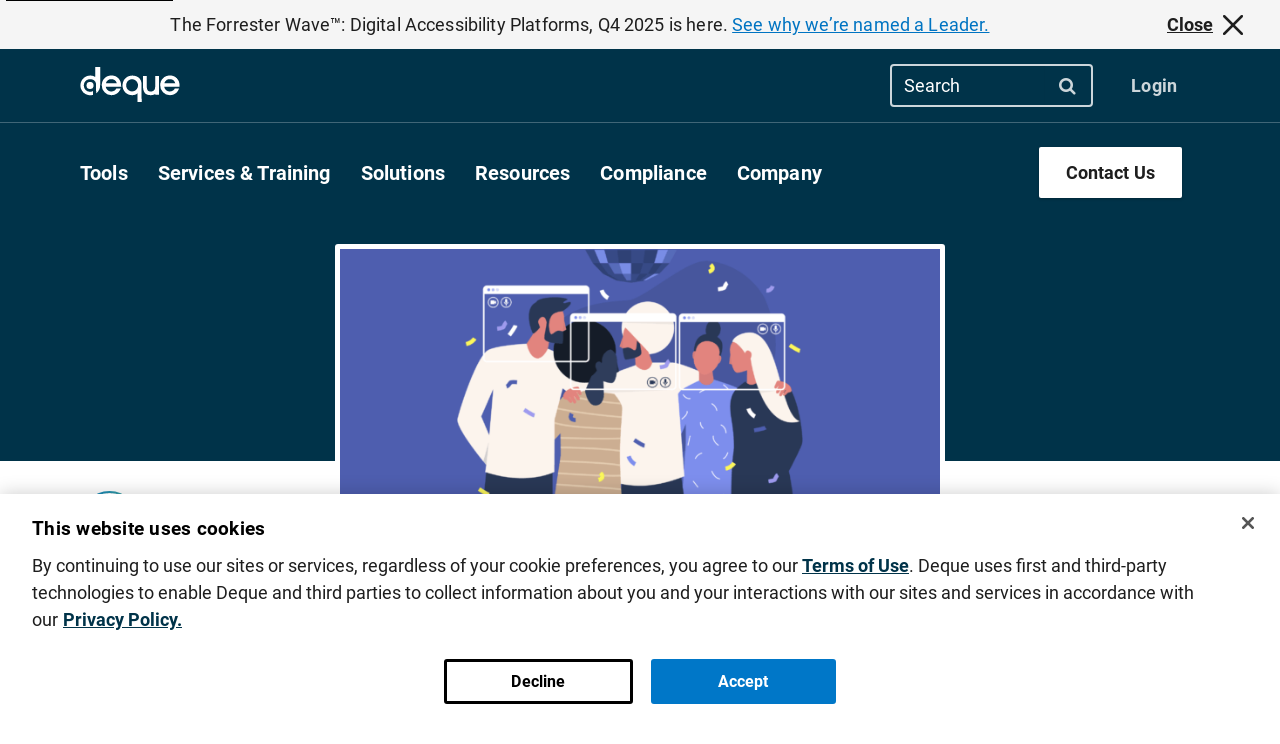

--- FILE ---
content_type: text/html; charset=UTF-8
request_url: https://www.deque.com/resources/gaad-after-party-panel-of-accessibility-experts/
body_size: 28084
content:
<!DOCTYPE html>
<!--[if lt IE 7 ]> <html lang="en" class="no-js ie6"> <![endif]-->
<!--[if IE 7 ]>	<html lang="en" class="no-js ie7"> <![endif]-->
<!--[if IE 8 ]>	<html lang="en" class="no-js ie8"> <![endif]-->
<!--[if IE 9 ]>	<html lang="en" class="no-js ie9"> <![endif]-->
<!--[if (gt IE 9)|!(IE)]><!-->
<html lang="en-US" class="no-js"><!--<![endif]-->

<head>
	<meta charset="UTF-8">
	<meta name="viewport" content="width=device-width, initial-scale=1">
	<link rel="profile" href="http://gmpg.org/xfn/11">
	<link rel="pingback" href="https://www.deque.com/xmlrpc.php">
	<!--[if lte IE 9]>
		<script src="https://www.deque.com/wp-content/themes/deque/assets/js/legacy/html5shiv.js"></script>
		<script src="https://www.deque.com/wp-content/themes/deque/assets/js/legacy/css3-mediaqueries.js"></script>
	<![endif]-->
	<script>
		document.documentElement.className =
			document.documentElement.className.replace("no-js", "js");
	</script>
	<meta name='robots' content='noindex, follow' />
	<style>img:is([sizes="auto" i], [sizes^="auto," i]) { contain-intrinsic-size: 3000px 1500px }</style>
	
	<!-- This site is optimized with the Yoast SEO plugin v26.3 - https://yoast.com/wordpress/plugins/seo/ -->
	<title>GAAD 2020: After-Party Panel of Accessibility Experts I Deque</title>
	<meta name="description" content="In celebration of Global Accessibility Awareness Day (GAAD), our panel of accessibility experts will discuss the state of accessibility and answer Q&amp;A." />
	<meta property="og:locale" content="en_US" />
	<meta property="og:type" content="article" />
	<meta property="og:title" content="GAAD 2020: After-Party Panel of Accessibility Experts I Deque" />
	<meta property="og:description" content="In celebration of Global Accessibility Awareness Day (GAAD), our panel of accessibility experts will discuss the state of accessibility and answer Q&amp;A." />
	<meta property="og:url" content="https://www.deque.com/resources/gaad-after-party-panel-of-accessibility-experts/" />
	<meta property="og:site_name" content="Deque" />
	<meta property="article:publisher" content="https://www.facebook.com/dequesystems/" />
	<meta property="article:modified_time" content="2020-07-23T18:08:19+00:00" />
	<meta property="og:image" content="https://www.deque.com/wp-content/uploads/2020/05/gaad-after-party.png" />
	<meta property="og:image:width" content="2917" />
	<meta property="og:image:height" content="1251" />
	<meta property="og:image:type" content="image/png" />
	<meta name="twitter:card" content="summary_large_image" />
	<meta name="twitter:site" content="@dequesystems" />
	<script type="application/ld+json" class="yoast-schema-graph">{"@context":"https://schema.org","@graph":[{"@type":"WebPage","@id":"https://www.deque.com/resources/gaad-after-party-panel-of-accessibility-experts/","url":"https://www.deque.com/resources/gaad-after-party-panel-of-accessibility-experts/","name":"GAAD 2020: After-Party Panel of Accessibility Experts I Deque","isPartOf":{"@id":"https://www.deque.com/#website"},"primaryImageOfPage":{"@id":"https://www.deque.com/resources/gaad-after-party-panel-of-accessibility-experts/#primaryimage"},"image":{"@id":"https://www.deque.com/resources/gaad-after-party-panel-of-accessibility-experts/#primaryimage"},"thumbnailUrl":"https://www.deque.com/wp-content/uploads/2020/05/gaad-after-party.png","datePublished":"2020-05-13T01:15:11+00:00","dateModified":"2020-07-23T18:08:19+00:00","description":"In celebration of Global Accessibility Awareness Day (GAAD), our panel of accessibility experts will discuss the state of accessibility and answer Q&A.","breadcrumb":{"@id":"https://www.deque.com/resources/gaad-after-party-panel-of-accessibility-experts/#breadcrumb"},"inLanguage":"en-US","potentialAction":[{"@type":"ReadAction","target":["https://www.deque.com/resources/gaad-after-party-panel-of-accessibility-experts/"]}]},{"@type":"ImageObject","inLanguage":"en-US","@id":"https://www.deque.com/resources/gaad-after-party-panel-of-accessibility-experts/#primaryimage","url":"https://www.deque.com/wp-content/uploads/2020/05/gaad-after-party.png","contentUrl":"https://www.deque.com/wp-content/uploads/2020/05/gaad-after-party.png","width":2917,"height":1251,"caption":"Virtual After-Party Illustration"},{"@type":"BreadcrumbList","@id":"https://www.deque.com/resources/gaad-after-party-panel-of-accessibility-experts/#breadcrumb","itemListElement":[{"@type":"ListItem","position":1,"name":"Home","item":"https://www.deque.com/"},{"@type":"ListItem","position":2,"name":"Resources","item":"https://www.deque.com/resources/"},{"@type":"ListItem","position":3,"name":"Panel of Accessibility Experts &#8211; GAAD Discussion"}]},{"@type":"WebSite","@id":"https://www.deque.com/#website","url":"https://www.deque.com/","name":"Deque","description":"Web Accessibility | Software, Services, and Training","publisher":{"@id":"https://www.deque.com/#organization"},"potentialAction":[{"@type":"SearchAction","target":{"@type":"EntryPoint","urlTemplate":"https://www.deque.com/?s={search_term_string}"},"query-input":{"@type":"PropertyValueSpecification","valueRequired":true,"valueName":"search_term_string"}}],"inLanguage":"en-US"},{"@type":"Organization","@id":"https://www.deque.com/#organization","name":"Deque Systems, Inc.","url":"https://www.deque.com/","logo":{"@type":"ImageObject","inLanguage":"en-US","@id":"https://www.deque.com/#/schema/logo/image/","url":"https://www.deque.com/wp-content/uploads/2018/03/deque-logo-facebook.png","contentUrl":"https://www.deque.com/wp-content/uploads/2018/03/deque-logo-facebook.png","width":"1200","height":"630","caption":"Deque Systems, Inc."},"image":{"@id":"https://www.deque.com/#/schema/logo/image/"},"sameAs":["https://www.facebook.com/dequesystems/","https://x.com/dequesystems","https://www.linkedin.com/company/deque-systems-inc","https://www.youtube.com/channel/UCvNQ5aJllZ5Oi49jtMKeb0Q"]}]}</script>
	<!-- / Yoast SEO plugin. -->


<link rel='dns-prefetch' href='//cdn.jsdelivr.net' />
<link rel='dns-prefetch' href='//js.hs-scripts.com' />
<link rel="alternate" type="application/rss+xml" title="Deque &raquo; Feed" href="https://www.deque.com/feed/" />
<link rel="alternate" type="application/rss+xml" title="Deque &raquo; Comments Feed" href="https://www.deque.com/comments/feed/" />
<script type="text/javascript">
/* <![CDATA[ */
window._wpemojiSettings = {"baseUrl":"https:\/\/s.w.org\/images\/core\/emoji\/16.0.1\/72x72\/","ext":".png","svgUrl":"https:\/\/s.w.org\/images\/core\/emoji\/16.0.1\/svg\/","svgExt":".svg","source":{"concatemoji":"https:\/\/www.deque.com\/wp-includes\/js\/wp-emoji-release.min.js?ver=6.8.3"}};
/*! This file is auto-generated */
!function(s,n){var o,i,e;function c(e){try{var t={supportTests:e,timestamp:(new Date).valueOf()};sessionStorage.setItem(o,JSON.stringify(t))}catch(e){}}function p(e,t,n){e.clearRect(0,0,e.canvas.width,e.canvas.height),e.fillText(t,0,0);var t=new Uint32Array(e.getImageData(0,0,e.canvas.width,e.canvas.height).data),a=(e.clearRect(0,0,e.canvas.width,e.canvas.height),e.fillText(n,0,0),new Uint32Array(e.getImageData(0,0,e.canvas.width,e.canvas.height).data));return t.every(function(e,t){return e===a[t]})}function u(e,t){e.clearRect(0,0,e.canvas.width,e.canvas.height),e.fillText(t,0,0);for(var n=e.getImageData(16,16,1,1),a=0;a<n.data.length;a++)if(0!==n.data[a])return!1;return!0}function f(e,t,n,a){switch(t){case"flag":return n(e,"\ud83c\udff3\ufe0f\u200d\u26a7\ufe0f","\ud83c\udff3\ufe0f\u200b\u26a7\ufe0f")?!1:!n(e,"\ud83c\udde8\ud83c\uddf6","\ud83c\udde8\u200b\ud83c\uddf6")&&!n(e,"\ud83c\udff4\udb40\udc67\udb40\udc62\udb40\udc65\udb40\udc6e\udb40\udc67\udb40\udc7f","\ud83c\udff4\u200b\udb40\udc67\u200b\udb40\udc62\u200b\udb40\udc65\u200b\udb40\udc6e\u200b\udb40\udc67\u200b\udb40\udc7f");case"emoji":return!a(e,"\ud83e\udedf")}return!1}function g(e,t,n,a){var r="undefined"!=typeof WorkerGlobalScope&&self instanceof WorkerGlobalScope?new OffscreenCanvas(300,150):s.createElement("canvas"),o=r.getContext("2d",{willReadFrequently:!0}),i=(o.textBaseline="top",o.font="600 32px Arial",{});return e.forEach(function(e){i[e]=t(o,e,n,a)}),i}function t(e){var t=s.createElement("script");t.src=e,t.defer=!0,s.head.appendChild(t)}"undefined"!=typeof Promise&&(o="wpEmojiSettingsSupports",i=["flag","emoji"],n.supports={everything:!0,everythingExceptFlag:!0},e=new Promise(function(e){s.addEventListener("DOMContentLoaded",e,{once:!0})}),new Promise(function(t){var n=function(){try{var e=JSON.parse(sessionStorage.getItem(o));if("object"==typeof e&&"number"==typeof e.timestamp&&(new Date).valueOf()<e.timestamp+604800&&"object"==typeof e.supportTests)return e.supportTests}catch(e){}return null}();if(!n){if("undefined"!=typeof Worker&&"undefined"!=typeof OffscreenCanvas&&"undefined"!=typeof URL&&URL.createObjectURL&&"undefined"!=typeof Blob)try{var e="postMessage("+g.toString()+"("+[JSON.stringify(i),f.toString(),p.toString(),u.toString()].join(",")+"));",a=new Blob([e],{type:"text/javascript"}),r=new Worker(URL.createObjectURL(a),{name:"wpTestEmojiSupports"});return void(r.onmessage=function(e){c(n=e.data),r.terminate(),t(n)})}catch(e){}c(n=g(i,f,p,u))}t(n)}).then(function(e){for(var t in e)n.supports[t]=e[t],n.supports.everything=n.supports.everything&&n.supports[t],"flag"!==t&&(n.supports.everythingExceptFlag=n.supports.everythingExceptFlag&&n.supports[t]);n.supports.everythingExceptFlag=n.supports.everythingExceptFlag&&!n.supports.flag,n.DOMReady=!1,n.readyCallback=function(){n.DOMReady=!0}}).then(function(){return e}).then(function(){var e;n.supports.everything||(n.readyCallback(),(e=n.source||{}).concatemoji?t(e.concatemoji):e.wpemoji&&e.twemoji&&(t(e.twemoji),t(e.wpemoji)))}))}((window,document),window._wpemojiSettings);
/* ]]> */
</script>
<link rel='stylesheet' id='global-css' href='https://www.deque.com/wp-content/themes/deque/assets/css/style.min.css?v=1758139222&#038;ver=1.6.2.5' type='text/css' media='all' />
<link rel='stylesheet' id='prism-theme-css' href='https://www.deque.com/wp-content/themes/deque/assets/css/vendors/prism/a11y-dark.min.css?v=1754510483&#038;ver=1.29.0' type='text/css' media='all' />
<link rel='stylesheet' id='prism-line-numbers-css' href='https://cdn.jsdelivr.net/npm/prismjs/plugins/line-numbers/prism-line-numbers.css?ver=1.29.0' type='text/css' media='all' />
<link rel='stylesheet' id='prism-custom-css' href='https://www.deque.com/wp-content/themes/deque/assets/css/prism-custom.css?v=1755719582&#038;ver=1.6.2.5' type='text/css' media='all' />
<style id='wp-emoji-styles-inline-css' type='text/css'>

	img.wp-smiley, img.emoji {
		display: inline !important;
		border: none !important;
		box-shadow: none !important;
		height: 1em !important;
		width: 1em !important;
		margin: 0 0.07em !important;
		vertical-align: -0.1em !important;
		background: none !important;
		padding: 0 !important;
	}
</style>
<link rel='stylesheet' id='wp-block-library-css' href='https://www.deque.com/wp-includes/css/dist/block-library/style.min.css?ver=6.8.3' type='text/css' media='all' />
<style id='classic-theme-styles-inline-css' type='text/css'>
/*! This file is auto-generated */
.wp-block-button__link{color:#fff;background-color:#32373c;border-radius:9999px;box-shadow:none;text-decoration:none;padding:calc(.667em + 2px) calc(1.333em + 2px);font-size:1.125em}.wp-block-file__button{background:#32373c;color:#fff;text-decoration:none}
</style>
<style id='global-styles-inline-css' type='text/css'>
:root{--wp--preset--aspect-ratio--square: 1;--wp--preset--aspect-ratio--4-3: 4/3;--wp--preset--aspect-ratio--3-4: 3/4;--wp--preset--aspect-ratio--3-2: 3/2;--wp--preset--aspect-ratio--2-3: 2/3;--wp--preset--aspect-ratio--16-9: 16/9;--wp--preset--aspect-ratio--9-16: 9/16;--wp--preset--color--black: #000000;--wp--preset--color--cyan-bluish-gray: #abb8c3;--wp--preset--color--white: #ffffff;--wp--preset--color--pale-pink: #f78da7;--wp--preset--color--vivid-red: #cf2e2e;--wp--preset--color--luminous-vivid-orange: #ff6900;--wp--preset--color--luminous-vivid-amber: #fcb900;--wp--preset--color--light-green-cyan: #7bdcb5;--wp--preset--color--vivid-green-cyan: #00d084;--wp--preset--color--pale-cyan-blue: #8ed1fc;--wp--preset--color--vivid-cyan-blue: #0693e3;--wp--preset--color--vivid-purple: #9b51e0;--wp--preset--gradient--vivid-cyan-blue-to-vivid-purple: linear-gradient(135deg,rgba(6,147,227,1) 0%,rgb(155,81,224) 100%);--wp--preset--gradient--light-green-cyan-to-vivid-green-cyan: linear-gradient(135deg,rgb(122,220,180) 0%,rgb(0,208,130) 100%);--wp--preset--gradient--luminous-vivid-amber-to-luminous-vivid-orange: linear-gradient(135deg,rgba(252,185,0,1) 0%,rgba(255,105,0,1) 100%);--wp--preset--gradient--luminous-vivid-orange-to-vivid-red: linear-gradient(135deg,rgba(255,105,0,1) 0%,rgb(207,46,46) 100%);--wp--preset--gradient--very-light-gray-to-cyan-bluish-gray: linear-gradient(135deg,rgb(238,238,238) 0%,rgb(169,184,195) 100%);--wp--preset--gradient--cool-to-warm-spectrum: linear-gradient(135deg,rgb(74,234,220) 0%,rgb(151,120,209) 20%,rgb(207,42,186) 40%,rgb(238,44,130) 60%,rgb(251,105,98) 80%,rgb(254,248,76) 100%);--wp--preset--gradient--blush-light-purple: linear-gradient(135deg,rgb(255,206,236) 0%,rgb(152,150,240) 100%);--wp--preset--gradient--blush-bordeaux: linear-gradient(135deg,rgb(254,205,165) 0%,rgb(254,45,45) 50%,rgb(107,0,62) 100%);--wp--preset--gradient--luminous-dusk: linear-gradient(135deg,rgb(255,203,112) 0%,rgb(199,81,192) 50%,rgb(65,88,208) 100%);--wp--preset--gradient--pale-ocean: linear-gradient(135deg,rgb(255,245,203) 0%,rgb(182,227,212) 50%,rgb(51,167,181) 100%);--wp--preset--gradient--electric-grass: linear-gradient(135deg,rgb(202,248,128) 0%,rgb(113,206,126) 100%);--wp--preset--gradient--midnight: linear-gradient(135deg,rgb(2,3,129) 0%,rgb(40,116,252) 100%);--wp--preset--font-size--small: 13px;--wp--preset--font-size--medium: 20px;--wp--preset--font-size--large: 36px;--wp--preset--font-size--x-large: 42px;--wp--preset--spacing--20: 0.44rem;--wp--preset--spacing--30: 0.67rem;--wp--preset--spacing--40: 1rem;--wp--preset--spacing--50: 1.5rem;--wp--preset--spacing--60: 2.25rem;--wp--preset--spacing--70: 3.38rem;--wp--preset--spacing--80: 5.06rem;--wp--preset--shadow--natural: 6px 6px 9px rgba(0, 0, 0, 0.2);--wp--preset--shadow--deep: 12px 12px 50px rgba(0, 0, 0, 0.4);--wp--preset--shadow--sharp: 6px 6px 0px rgba(0, 0, 0, 0.2);--wp--preset--shadow--outlined: 6px 6px 0px -3px rgba(255, 255, 255, 1), 6px 6px rgba(0, 0, 0, 1);--wp--preset--shadow--crisp: 6px 6px 0px rgba(0, 0, 0, 1);}:where(.is-layout-flex){gap: 0.5em;}:where(.is-layout-grid){gap: 0.5em;}body .is-layout-flex{display: flex;}.is-layout-flex{flex-wrap: wrap;align-items: center;}.is-layout-flex > :is(*, div){margin: 0;}body .is-layout-grid{display: grid;}.is-layout-grid > :is(*, div){margin: 0;}:where(.wp-block-columns.is-layout-flex){gap: 2em;}:where(.wp-block-columns.is-layout-grid){gap: 2em;}:where(.wp-block-post-template.is-layout-flex){gap: 1.25em;}:where(.wp-block-post-template.is-layout-grid){gap: 1.25em;}.has-black-color{color: var(--wp--preset--color--black) !important;}.has-cyan-bluish-gray-color{color: var(--wp--preset--color--cyan-bluish-gray) !important;}.has-white-color{color: var(--wp--preset--color--white) !important;}.has-pale-pink-color{color: var(--wp--preset--color--pale-pink) !important;}.has-vivid-red-color{color: var(--wp--preset--color--vivid-red) !important;}.has-luminous-vivid-orange-color{color: var(--wp--preset--color--luminous-vivid-orange) !important;}.has-luminous-vivid-amber-color{color: var(--wp--preset--color--luminous-vivid-amber) !important;}.has-light-green-cyan-color{color: var(--wp--preset--color--light-green-cyan) !important;}.has-vivid-green-cyan-color{color: var(--wp--preset--color--vivid-green-cyan) !important;}.has-pale-cyan-blue-color{color: var(--wp--preset--color--pale-cyan-blue) !important;}.has-vivid-cyan-blue-color{color: var(--wp--preset--color--vivid-cyan-blue) !important;}.has-vivid-purple-color{color: var(--wp--preset--color--vivid-purple) !important;}.has-black-background-color{background-color: var(--wp--preset--color--black) !important;}.has-cyan-bluish-gray-background-color{background-color: var(--wp--preset--color--cyan-bluish-gray) !important;}.has-white-background-color{background-color: var(--wp--preset--color--white) !important;}.has-pale-pink-background-color{background-color: var(--wp--preset--color--pale-pink) !important;}.has-vivid-red-background-color{background-color: var(--wp--preset--color--vivid-red) !important;}.has-luminous-vivid-orange-background-color{background-color: var(--wp--preset--color--luminous-vivid-orange) !important;}.has-luminous-vivid-amber-background-color{background-color: var(--wp--preset--color--luminous-vivid-amber) !important;}.has-light-green-cyan-background-color{background-color: var(--wp--preset--color--light-green-cyan) !important;}.has-vivid-green-cyan-background-color{background-color: var(--wp--preset--color--vivid-green-cyan) !important;}.has-pale-cyan-blue-background-color{background-color: var(--wp--preset--color--pale-cyan-blue) !important;}.has-vivid-cyan-blue-background-color{background-color: var(--wp--preset--color--vivid-cyan-blue) !important;}.has-vivid-purple-background-color{background-color: var(--wp--preset--color--vivid-purple) !important;}.has-black-border-color{border-color: var(--wp--preset--color--black) !important;}.has-cyan-bluish-gray-border-color{border-color: var(--wp--preset--color--cyan-bluish-gray) !important;}.has-white-border-color{border-color: var(--wp--preset--color--white) !important;}.has-pale-pink-border-color{border-color: var(--wp--preset--color--pale-pink) !important;}.has-vivid-red-border-color{border-color: var(--wp--preset--color--vivid-red) !important;}.has-luminous-vivid-orange-border-color{border-color: var(--wp--preset--color--luminous-vivid-orange) !important;}.has-luminous-vivid-amber-border-color{border-color: var(--wp--preset--color--luminous-vivid-amber) !important;}.has-light-green-cyan-border-color{border-color: var(--wp--preset--color--light-green-cyan) !important;}.has-vivid-green-cyan-border-color{border-color: var(--wp--preset--color--vivid-green-cyan) !important;}.has-pale-cyan-blue-border-color{border-color: var(--wp--preset--color--pale-cyan-blue) !important;}.has-vivid-cyan-blue-border-color{border-color: var(--wp--preset--color--vivid-cyan-blue) !important;}.has-vivid-purple-border-color{border-color: var(--wp--preset--color--vivid-purple) !important;}.has-vivid-cyan-blue-to-vivid-purple-gradient-background{background: var(--wp--preset--gradient--vivid-cyan-blue-to-vivid-purple) !important;}.has-light-green-cyan-to-vivid-green-cyan-gradient-background{background: var(--wp--preset--gradient--light-green-cyan-to-vivid-green-cyan) !important;}.has-luminous-vivid-amber-to-luminous-vivid-orange-gradient-background{background: var(--wp--preset--gradient--luminous-vivid-amber-to-luminous-vivid-orange) !important;}.has-luminous-vivid-orange-to-vivid-red-gradient-background{background: var(--wp--preset--gradient--luminous-vivid-orange-to-vivid-red) !important;}.has-very-light-gray-to-cyan-bluish-gray-gradient-background{background: var(--wp--preset--gradient--very-light-gray-to-cyan-bluish-gray) !important;}.has-cool-to-warm-spectrum-gradient-background{background: var(--wp--preset--gradient--cool-to-warm-spectrum) !important;}.has-blush-light-purple-gradient-background{background: var(--wp--preset--gradient--blush-light-purple) !important;}.has-blush-bordeaux-gradient-background{background: var(--wp--preset--gradient--blush-bordeaux) !important;}.has-luminous-dusk-gradient-background{background: var(--wp--preset--gradient--luminous-dusk) !important;}.has-pale-ocean-gradient-background{background: var(--wp--preset--gradient--pale-ocean) !important;}.has-electric-grass-gradient-background{background: var(--wp--preset--gradient--electric-grass) !important;}.has-midnight-gradient-background{background: var(--wp--preset--gradient--midnight) !important;}.has-small-font-size{font-size: var(--wp--preset--font-size--small) !important;}.has-medium-font-size{font-size: var(--wp--preset--font-size--medium) !important;}.has-large-font-size{font-size: var(--wp--preset--font-size--large) !important;}.has-x-large-font-size{font-size: var(--wp--preset--font-size--x-large) !important;}
:where(.wp-block-post-template.is-layout-flex){gap: 1.25em;}:where(.wp-block-post-template.is-layout-grid){gap: 1.25em;}
:where(.wp-block-columns.is-layout-flex){gap: 2em;}:where(.wp-block-columns.is-layout-grid){gap: 2em;}
:root :where(.wp-block-pullquote){font-size: 1.5em;line-height: 1.6;}
</style>
<link rel='stylesheet' id='dq-fpc-front-css' href='https://www.deque.com/wp-content/plugins/deque-false-positive-calc/assets/css/front.css?ver=6.8.3' type='text/css' media='all' />
<link rel='stylesheet' id='dq-hubspot-forms-css' href='https://www.deque.com/wp-content/plugins/deque-hubspot/assets/css/deque-forms.css?v=2024e&#038;ver=1.6.0' type='text/css' media='all' />
<link rel='stylesheet' id='ppress-frontend-css' href='https://www.deque.com/wp-content/plugins/wp-user-avatar/assets/css/frontend.min.css?ver=4.16.6' type='text/css' media='all' />
<link rel='stylesheet' id='ppress-flatpickr-css' href='https://www.deque.com/wp-content/plugins/wp-user-avatar/assets/flatpickr/flatpickr.min.css?ver=4.16.6' type='text/css' media='all' />
<link rel='stylesheet' id='ppress-select2-css' href='https://www.deque.com/wp-content/plugins/wp-user-avatar/assets/select2/select2.min.css?ver=6.8.3' type='text/css' media='all' />
<script type="text/javascript" src="https://www.deque.com/wp-includes/js/jquery/jquery.min.js?ver=3.7.1" id="jquery-core-js"></script>
<script type="text/javascript" src="https://www.deque.com/wp-includes/js/jquery/jquery-migrate.min.js?ver=3.4.1" id="jquery-migrate-js"></script>
<script type="text/javascript" id="dq-amt-front-js-extra">
/* <![CDATA[ */
var dqak = {"key":"a1ce09d0b14ddcc12ab7b508b6606a2f"};
/* ]]> */
</script>
<script type="text/plain" data-cookieconsent="statistics" src="https://www.deque.com/wp-content/plugins/deque-amplitude/build/index.js?ver=1" id="dq-amt-front-js"></script>
<script type="text/javascript" src="https://www.deque.com/wp-content/plugins/wp-user-avatar/assets/flatpickr/flatpickr.min.js?ver=4.16.6" id="ppress-flatpickr-js"></script>
<script type="text/javascript" src="https://www.deque.com/wp-content/plugins/wp-user-avatar/assets/select2/select2.min.js?ver=4.16.6" id="ppress-select2-js"></script>
<link rel="https://api.w.org/" href="https://www.deque.com/wp-json/" /><link rel="EditURI" type="application/rsd+xml" title="RSD" href="https://www.deque.com/xmlrpc.php?rsd" />
<meta name="generator" content="WordPress 6.8.3" />
<link rel='shortlink' href='https://www.deque.com/?p=25888' />
<link rel="alternate" title="oEmbed (JSON)" type="application/json+oembed" href="https://www.deque.com/wp-json/oembed/1.0/embed?url=https%3A%2F%2Fwww.deque.com%2Fresources%2Fgaad-after-party-panel-of-accessibility-experts%2F" />
<link rel="alternate" title="oEmbed (XML)" type="text/xml+oembed" href="https://www.deque.com/wp-json/oembed/1.0/embed?url=https%3A%2F%2Fwww.deque.com%2Fresources%2Fgaad-after-party-panel-of-accessibility-experts%2F&#038;format=xml" />
<!-- Add your UA-XXXXXXX-X to the general settings to install Google Anaylitcs --><!-- Add your GTM-XXXXXXX to the general settings to install Google Tag Manager -->			<!-- DO NOT COPY THIS SNIPPET! Start of Page Analytics Tracking for HubSpot WordPress plugin v11.3.21-->
			<script class="hsq-set-content-id" data-content-id="blog-post">
				var _hsq = _hsq || [];
				_hsq.push(["setContentType", "blog-post"]);
			</script>
			<!-- DO NOT COPY THIS SNIPPET! End of Page Analytics Tracking for HubSpot WordPress plugin -->
			<style type="text/css">/* =Responsive Map fix
-------------------------------------------------------------- */
.pw_map_canvas img {
	max-width: none;
}</style>
	<script data-cookieconsent="ignore">
		window.dataLayer = window.dataLayer || [];
		function gtag() {
			dataLayer.push(arguments);
		}
		gtag("consent", "default", {
			ad_personalization: "denied",
			ad_storage: "denied",
			ad_user_data: "denied",
			analytics_storage: "denied",
			functionality_storage: "denied",
			personalization_storage: "denied",
			security_storage: "granted",
			wait_for_update: 500,
		});
		gtag("set", "ads_data_redaction", true);
		gtag("set", "url_passthrough", true);
	</script>
	<!-- Google Tag Manager -->

	<script>(function (w, d, s, l, i) {
			w[l] = w[l] || []; w[l].push({
				'gtm.start':
					new Date().getTime(), event: 'gtm.js'
			}); var f = d.getElementsByTagName(s)[0],
				j = d.createElement(s), dl = l != 'dataLayer' ? '&l=' + l : ''; j.async = true; j.src =
					'https://www.googletagmanager.com/gtm.js?id=' + i + dl; f.parentNode.insertBefore(j, f);
		})(window, document, 'script', 'dataLayer', 'GTM-PQQZC4G');</script>
	<!-- End Google Tag Manager -->

	<link rel="preload" as="image" href="https://www.deque.com/wp-content/uploads/2020/05/gaad-after-party.png"><link rel="dns-prefetch" href="//fonts.gstatic.com"><link rel="dns-prefetch" href="//googletagmanager.com"><link rel="dns-prefetch" href="//google-analytics.com"><link rel="dns-prefetch" href="//js.intercomcdn.com"><!-- Start VWO Async SmartCode -->
<link rel="preconnect" href="https://dev.visualwebsiteoptimizer.com" />
<script type='text/javascript' id='vwoCode'>
window._vwo_code || (function() {
var account_id=1039702,
version=2.1,
settings_tolerance=2000,
hide_element='body',
hide_element_style = 'opacity:0 !important;filter:alpha(opacity=0) !important;background:none !important;transition:none !important;',
/* DO NOT EDIT BELOW THIS LINE */
f=false,w=window,d=document,v=d.querySelector('#vwoCode'),cK='_vwo_'+account_id+'_settings',cc={};try{var c=JSON.parse(localStorage.getItem('_vwo_'+account_id+'_config'));cc=c&&typeof c==='object'?c:{}}catch(e){}var stT=cc.stT==='session'?w.sessionStorage:w.localStorage;code={nonce:v&&v.nonce,use_existing_jquery:function(){return typeof use_existing_jquery!=='undefined'?use_existing_jquery:undefined},library_tolerance:function(){return typeof library_tolerance!=='undefined'?library_tolerance:undefined},settings_tolerance:function(){return cc.sT||settings_tolerance},hide_element_style:function(){return'{'+(cc.hES||hide_element_style)+'}'},hide_element:function(){if(performance.getEntriesByName('first-contentful-paint')[0]){return''}return typeof cc.hE==='string'?cc.hE:hide_element},getVersion:function(){return version},finish:function(e){if(!f){f=true;var t=d.getElementById('_vis_opt_path_hides');if(t)t.parentNode.removeChild(t);if(e)(new Image).src='https://dev.visualwebsiteoptimizer.com/ee.gif?a='+account_id+e}},finished:function(){return f},addScript:function(e){var t=d.createElement('script');t.type='text/javascript';if(e.src){t.src=e.src}else{t.text=e.text}v&&t.setAttribute('nonce',v.nonce);d.getElementsByTagName('head')[0].appendChild(t)},load:function(e,t){var n=this.getSettings(),i=d.createElement('script'),r=this;t=t||{};if(n){i.textContent=n;d.getElementsByTagName('head')[0].appendChild(i);if(!w.VWO||VWO.caE){stT.removeItem(cK);r.load(e)}}else{var o=new XMLHttpRequest;o.open('GET',e,true);o.withCredentials=!t.dSC;o.responseType=t.responseType||'text';o.onload=function(){if(t.onloadCb){return t.onloadCb(o,e)}if(o.status===200||o.status===304){_vwo_code.addScript({text:o.responseText})}else{_vwo_code.finish('&e=loading_failure:'+e)}};o.onerror=function(){if(t.onerrorCb){return t.onerrorCb(e)}_vwo_code.finish('&e=loading_failure:'+e)};o.send()}},getSettings:function(){try{var e=stT.getItem(cK);if(!e){return}e=JSON.parse(e);if(Date.now()>e.e){stT.removeItem(cK);return}return e.s}catch(e){return}},init:function(){if(d.URL.indexOf('__vwo_disable__')>-1)return;var e=this.settings_tolerance();w._vwo_settings_timer=setTimeout(function(){_vwo_code.finish();stT.removeItem(cK)},e);var t;if(this.hide_element()!=='body'){t=d.createElement('style');var n=this.hide_element(),i=n?n+this.hide_element_style():'',r=d.getElementsByTagName('head')[0];t.setAttribute('id','_vis_opt_path_hides');v&&t.setAttribute('nonce',v.nonce);t.setAttribute('type','text/css');if(t.styleSheet)t.styleSheet.cssText=i;else t.appendChild(d.createTextNode(i));r.appendChild(t)}else{t=d.getElementsByTagName('head')[0];var i=d.createElement('div');i.style.cssText='z-index: 2147483647 !important;position: fixed !important;left: 0 !important;top: 0 !important;width: 100% !important;height: 100% !important;background: white !important;display: block !important;';i.setAttribute('id','_vis_opt_path_hides');i.classList.add('_vis_hide_layer');t.parentNode.insertBefore(i,t.nextSibling)}var o=window._vis_opt_url||d.URL,s='https://dev.visualwebsiteoptimizer.com/j.php?a='+account_id+'&u='+encodeURIComponent(o)+'&vn='+version;if(w.location.search.indexOf('_vwo_xhr')!==-1){this.addScript({src:s})}else{this.load(s+'&x=true')}}};w._vwo_code=code;code.init();})();
</script>
<!-- End VWO Async SmartCode --><!-- There is no amphtml version available for this URL. --><link rel="icon" href="https://www.deque.com/wp-content/uploads/2018/03/cropped-DQ_SecondaryLogo_HeroBlue_RGB-1-32x32.png" sizes="32x32" />
<link rel="icon" href="https://www.deque.com/wp-content/uploads/2018/03/cropped-DQ_SecondaryLogo_HeroBlue_RGB-1-192x192.png" sizes="192x192" />
<link rel="apple-touch-icon" href="https://www.deque.com/wp-content/uploads/2018/03/cropped-DQ_SecondaryLogo_HeroBlue_RGB-1-180x180.png" />
<meta name="msapplication-TileImage" content="https://www.deque.com/wp-content/uploads/2018/03/cropped-DQ_SecondaryLogo_HeroBlue_RGB-1-270x270.png" />
		<style type="text/css" id="wp-custom-css">
			
.header-btns {
	text-align: right;
	padding: 0;
}

/* OVERVIEW PAGE */
.belt-text h2,
.belt-text p,
.belt-text ul {
	max-width: 880px;
	margin-left: auto;
	margin-right: auto;
}

.belt-text ul {
	display: flex;
	flex-wrap: wrap;
	padding-left: 2rem;
}


.youtube-wrap {
	max-width: 640px;
	margin-left: auto;
	margin-right: auto;
}

.cosmic-component .responsive-embed,
.belt-text .responsive-embed {
	padding-bottom: 56.25%;
}


.cosmic-component .responsive-embed {
	border-radius: 8px;
	box-shadow: 5px 5px 25px rgba(0,0,0,0.1);
}

.blue-video-glow .responsive-embed {
	box-shadow: 5px 5px 50px rgba(0,119,200,.5);
}

.belt-text ul li {

	flex-basis: 50%;
	padding-right: 16px;
	padding-left: 0;
	margin-left: 0;
	margin-bottom: 8px;
}

.video-bg-circles.cosmic-section {
	background-position: center 90%;
}

.belt-text ul li::marker {
	color: #89C33F;
}

@media screen and (max-width:960px) {
	.belt-text ul { 
		 display: block;
	}
}

.page-id-42012 .deque-modal {
	max-width: 768px;
}

.page-id-42012 .deque-modal__logo {
	display: none;
}

.page-id-42012 .deque-modal__body {
	padding: 3.2rem;
}

.page-id-42012 .responsive-embed {
	border-radius: 6px;
	box-shadow: 3px 5px 10px rgba(0,0,0,0.1);
}

.grey-text-cards .cosmic-columns {
	justify-content: space-between;
}

.grey-text-cards .cosmic-columns__column {
	background: #F1F1F1;
	border-radius: 6px;
	padding: 3.2rem;
}


.grey-text-cards .cosmic-columns__column h2 {
	font-size: 3.2rem;
	line-height: 1.2;
}

/* Hero illustrations */

.hero-50-50 .row {
	display: flex;
	align-items: center;
	justify-content: space-between;
	margin-left: -15px;
	margin-right: -15px; 
}

.hero-50-50 .col-lg-7 {
   flex-basis: calc( 60% - 15px );
}
.hero-50-50 .col-lg-5 {
    padding: 0;
    flex-basis: calc( 40% - 15px );
}

.hero-50-50 .hero-content {
	margin-bottom: 0
}

@media screen and (max-width: 991px) {
	.hero-50-50 .row {
		display: block;
		margin-left: 0;
		margin-right: 0;
	}
}

.forrester-hero h1 {
	font-size: 4rem !important;
	line-height: 1.2;
}

.pricing-table__wrapper tbody tr {
	background: transparent !important;
}

.dq-radio-label {
	position: relative;
	padding-left: 24px;
	padding-bottom: 4px;
}

.dq-radio-label input {
	position: absolute;
	top: 3px; 
	left: 0;
}

.forrester-hero p {
	font-size: 2rem !important;
	line-height: 1.5 !important;
	font-weight: bold !important;
}

#CybotCookiebotDialogHeader,
#CybotCookiebotDialogPoweredByText,
#CybotCookiebotDialogBodyLevelButtonLevelOptinAllowallSelection,
#CybotCookiebotDialogBodyLevelButtonCustomize,
#CybotCookiebotDialogPoweredbyLink,
#CybotCookiebotDialogBodyEdgeMoreDetails {
	display: none !important;
}

.forrester-hero p span.has-green-checkmark {
	position: relative;
	padding-left: 4rem;
	display: block;
	min-height: 3.2rem;
	padding-top: 3px;
	font-size: 2rem;
	font-weight: normal;
	margin: 1.6rem 0 !important;
}

@media screen and (max-width: 960px) {
	
	.forrester-hero p span.has-green-checkmark {
		padding-left: 0 !important;
	}
	
	span.has-green-checkmark .fa-check {
	display: none !important;
}
	
}

span.has-green-checkmark .fa-check {
	display: block;
	position: absolute;
	left: 0;
	width: 3.2rem;
	height: 3.2rem;
	top: 0.4rem;
	background: #003349;
	color: #8edd65;
	border-radius: 50%;
	display: inline-flex;
	align-items: center;
	justify-content: center;
}
span.has-green-checkmark span.green-checkmark {
	display: block;
	position: absolute;
	left: 0;
	width: 2.4rem;
	height: 2.4rem;
	top: 0.4rem;
	background: url('https://www.deque.com/wp-content/uploads/2023/10/green-checkmark-emoji.png');
	background-size: contain;
}

.mega-menu-hero .hero-image {
	text-align: center;
}

.mega-menu-hero img {
	width: 80%;
	height: auto;
}

h1 sup {
	font-size: 40%;
	top: -1.25em;
}

.devtools-mobile-hero .hero-image {
	bottom: -12rem !important;
}

.devtools-mobile-hero.hero-section .hero-content {
	bottom: -5rem !important;
}

.devtools-mobile-hero.hero-section .container {
	z-index:3;
}

.small-testimonial-text .testimonial.testimonial-style-simple blockquote cite {
	font-size: 1.8rem !important;
	line-height: 1 !important;
}
.small-testimonial-text .testimonial-body p {
	font-size: 2rem !important;
}

.small-testimonial-text .testimonial.testimonial-style-simple {
	width: 100%;
	max-width: 100%;
}

.screenshot-section.cutout-top-2:after {
	background-size: 102%;
}

.home .hero-primary {
	font-size: 4.8rem;
}

.home .hero-secondary p {
	font-size: 2rem !important;
	font-weight: normal !important;
}

body.post-type-archive-axe-con .signup-bar__content,
body.single-axe-con .signup-bar__content,
body.single-axecon-session .signup-bar__content,
body.single-axecon-speaker .signup-bar__content,
body.single-axecon-sponsor .signup-bar__content {
display: none !important;	
}

body.postid-29085 .axecon-signup {
	display: none;
}

body.page-id-26435 .hero-section::before,
body.page-id-26435 .hero-section .row::before,
body.page-id-26435 .nav-container {
	display: none;
}
body.page-id-26435 .site-header {
	padding-bottom: 0 !important;
}
body.page-id-26435 .hero-secondary p {
	color: #1e1e1e !important;
}

body.page-id-26435 .hero-section .row {
	display: flex;
	justify-content: flex-end;
	align-items: center;
	padding: 0;
	width: 100%;
	margin: 0;
}

body.page-id-26435 .hero-content {
	width: 60%;
	float: none;
	padding: 0;
}

body.page-id-26435 .hero-image {
	width: 33.33%;
	margin-left: 6.66%;
	padding: 0;
	text-align: center;
	float: none;
}

@media screen and (max-width:960px) {
	body.page-id-26435 .hero-section .row {
		flex-wrap: wrap;
		flex-direction: column-reverse;
	}
	body.page-id-26435 .hero-image {
		width: 100%;
		margin-left: 0;
	}
}

body.page-id-26435 .hero-image img {
	max-width: 400px;
	width: 100%;
	height: auto;
	display: block;
	margin: 0 auto !important;
}

#colophon .btn:focus {
	background: #003349 !important;
	color: #fff !important;
	border-color: #fff !important;
}

.hackathon-logos .clients li {
	max-width: 200px !important;
	flex: auto-flow;
	padding: 0 30px;
}

.home .homepage-hero .hero-image img {
	bottom: auto;
	top: 50%;
	transform: translateY(-50%);
}

.home .hero-content {
	margin-top: 0;
}

.hero-section.silver-bg:before {
	background: #f5f7f8;
}

.pricing-table__footer + .pricing-table__footer {
	border-radius: 0;
}

.pricing-table__footer:last-child {
	border-radius: 0 0 6px 0;
}

.hackathon-logos .clients {
	justify-content: center !important;
}

body.page-id-25533 .tab-content-container {
background: #f5f7f8;	
}

.entry-content .cta_button,
.entry-content #cta_button_153358_999380cb-41d7-4491-b0dc-2bb5c456cd4e {
	background: #0077c8 !important;
	font-weight: bold !important;
	border-radius: 2px !important;
	padding: 10px 25px !important;
}

.entry-content .crayon-theme-deque-vs2012 .crayon-language {
	color: #111 !important;
}

body.page-id-24898 .hero-section.h-image-breakout .hero-image .video-wrap {
	max-width: 500px;
}

.hero-section .hero-secondary p {
	color: #fff;
}

#primary input.hs-input[type="checkbox"] {
	width: auto;
}

.pagination ul.page-numbers li .page-numbers.current {
	background: #666;
	border-color: #666;
	color: #fff;
}

.hero-content a {
	text-decoration: underline;
	color: #fff;
}

.hero-content a:hover,
.hero-content a:focus {
	text-decoration: none !important;
}

body.home .menu-cta a:hover,
body.home .menu-cta a:focus {
	background: #0077c8;
}

body.home .hero-section.top-swoosh .hero-secondary p {
	color: #1e1e1e;
}

span.hs-form-required {
	color: #6b0000 !important;
}
section.darkest-blue-bg span.req {
	color: #8edd65 !important;
}

body.page-id-25175 section.darkest-blue-bg span.req {
	color: #0077c8 !important;
}




.m-menu ul li a {
	font-weight: bold;
}

.newsletter-signup span.req {
	color: #fff;
}

#primary .crayon-theme-deque-vs2012 .crayon-pre .crayon-ta {
	color: #008800 !important;
}

table { margin-bottom: 30px; margin-bottom: 3rem; width: 100%; }

table td, table th { padding: 15px; padding: 1.5rem; }

table th { background: #0077c8; color: #fff; font-weight: bold; }

table tbody tr:nth-child(even) td { background: #f1f1f1; }

table tbody tr { border-left: 1px solid #ddd; border-right: 1px solid #ddd; }

table tbody tr:last-child { border-bottom: 1px solid #ddd; }

.hs-form legend.hs-field-desc {
	color: #1e1e1e;
	font-size: 16px;
	border-bottom: 0;
	padding-bottom: 10px !important;
	display: block;
	line-height: 1.5em;
}

table tfoot td, table tfoot th { background: #003349; color: #fff; }
.m-project-alpha label{display:block}.m-project-alpha .u-single-line-fields{display:-ms-flexbox;display:flex}
.m-project-alpha input[type='url']{width:66%;color:#1e1e1e;border:0;border:5px solid #fff;border-radius:3px 0 0 3px;padding-left:10px;padding-left:1rem;padding-right:10px;padding-right:1rem}
.m-project-alpha input[type='url']:focus{border-color:#003349;outline:0;box-shadow:none}
.m-project-alpha input[type='submit']{width:33%}.m-project-alpha input[type='submit']:focus,.m-project-alpha input[type='submit']:hover{border-color:#003349;color:#003349;outline:0}
.m-project-alpha .btn{border-radius:0 3px 3px 0}.hero-section .m-project-alpha .btn,.cta-blue-bg .m-project-alpha .btn{background:#0077c8 !important;color:#fff;border:3px solid #fff}
.hero-section .m-project-alpha .btn:focus,.hero-section .m-project-alpha .btn:hover,.cta-blue-bg .m-project-alpha .btn:focus,.cta-blue-bg .m-project-alpha .btn:hover{color:#fff;background:#003349 !important;border-color:#003349}
.cta-free-accessibility-test {
	overflow: hidden;
}

#toggle-menu {
	position: relative;
	z-index: 100;
	background: #0077c8;
}

#toggle-menu.is-open {
	background: #fff;
}

.container {
	overflow: visible !important;
}
/*
.home .homepage-hero.white-circle-burst .hero-image {
	margin-top: 8%;
}

body.page-id-24419 .hero-content {
	padding-top:100px;
}*/ 

.dev-warning-bar { display:none !important; }

.crayon-plain.print-no[wrap="soft"] {
  background: #fff !important;
	color: #111 !important; 
	opacity: 1 !important;
	display: none !important;
}

.clients li img {
	max-width: 90% !important;
}

.darkest-blue-bg a.btn:hover {
	border-color: #fff;
	color: #fff;
	background: transparent;
}
.darkest-blue-bg a.btn:hover::before {
	border-color: #fff;
}
.darkest-blue-bg a.btn:hover::after {
	border-color: #fff;
}

.m-card .m-card-icon img, .m-card .m-card-icon svg {
	display: block;
}

.axecon-signup label.error {
color: #fff !important;
}

@media screen and (max-width:1180px) {
	.hero-section.top-swoosh::before {
		top: -15px;
	}
}



@media screen and (max-width: 991px) {
	.home .hero-section .hero-content {
	  min-height: inherit;	
  }
}

.axe-hero .hero-image img {
	max-width: 640px;
	margin: 0 auto;
	display: block;
}

@media screen and (max-width:768px) {
	.axe-hero .hero-image img {
	margin-bottom: 75px;
		max-width: 100%;
}
}
body.page-id-28041 .site-footer .footer-info .container::before,
body.page-id-28041 #colophon .footer-links, 
body.page-id-28041 #colophon .optin,
body.page-id-28092 .site-footer .footer-info .container::before,
body.page-id-28092 #colophon .footer-links, 
body.page-id-28092 #colophon .optin,
body.page-id-28592 .site-footer .footer-info .container::before,
body.page-id-28592 #colophon .footer-links, 
body.page-id-28592 #colophon .optin,
body.page-id-28395 .site-footer .footer-info .container::before,
body.page-id-28395 #colophon .footer-links, 
body.page-id-28395 #colophon .optin,
body.page-id-28599 .site-footer .footer-info .container::before,
body.page-id-28599 #colophon .footer-links, 
body.page-id-28599 #colophon .optin,
body.page-id-28345 .site-footer .footer-info .container::before,
body.page-id-28345 #colophon .footer-links, 
body.page-id-28345 #colophon .optin,
body.page-id-28421 .site-footer .footer-info .container::before,
body.page-id-28421 #colophon .footer-links, 
body.page-id-28421 #colophon .optin {
	display: none;
}

body.page-id-28813 .site-footer .footer-info .container::before,
body.page-id-28813 #colophon .footer-links, 
body.page-id-28813 #colophon .optin {
	display: none;
}


.row .crayon-theme-deque-vs2012 {
	border: 1px solid #dfdfdf !important;
	border-left-color:#358ccb !important;
	border-left-width:10px !important;
	width: 100% !important;
    
}

.row .crayon-theme-deque-vs2012 .crayon-table {
	width:100% !important;
}

.row .crayon-theme-deque-vs2012 .crayon-num {
	display:none;
}

.row .crayon-theme-deque-vs2012 .crayon-line {
	padding-left:2em;
    font-size:16px !important;
}

.row .crayon-theme-deque-vs2012 .crayon-line span {
	color:black !important;
}
.row .crayon-theme-deque-vs2012 .crayon-line.crayon-striped-line {
	background-color: rgba(69,142,209,.04) !important;
}

.column-section.dark-blue-bg .btn.primary:hover {
    border-color:white;
    color:white;
}

@media screen and (max-width:768px) {
	.call-to-action-section .cta-wrapper .image-wrapper img {
		margin-top:0 !important;
	}
}

@media screen and (max-width: 768px) {
	.pricing-table {
		overflow: hidden;
		overflow-x: auto;
	}
}

.hero-section .hero-secondary p {
	font-weight:400;
}
.home .hero-section .hero-secondary p {
	font-weight:300;
}

.hero-section.hero-columns-70-30 .hero-image {
    width: 35%;
}
.hero-section.hero-columns-70-30 .hero-content {
    width: 65%;
    padding-right: 5%;
}

@media screen and (max-width: 992px) {
	.hero-section.hero-columns-70-30 .hero-image,
	.hero-section.hero-columns-70-30 .hero-content {
    width: 100%;
}{
    width: 35%;
}
}

/* Fix for last-card-accent */
.call-out-section.last-card-accent .call-out:last-child .callout-wrap {
	flex-wrap:nowrap;
}

.deque-modal__logo .st0,
.modal-close .st0 {
	clip-path:none !important;
}

.thin-cards__content-wrapper {
	clear:both;
	overflow:hidden;
}

/* Added for adjustments to "Global Accessibility Awareness Day" */
@media screen and (min-width: 1024px) {
	.long-content-hero.hero-section .hero-content {
		width:60%;
	}
		.long-content-hero.hero-section .hero-image {
		width:30%;
	}
	.page-section.no-pad-top {
		margin-top:-8rem;
	}
}

.darkest-blue-bg .m-card-cta .btn.primary:hover, 
.darkest-blue-bg .m-card-cta .btn.primary:focus,
.dark-blue-bg .m-card-cta .btn.primary:hover,
.dark-blue-bg .m-card-cta .btn.primary:focus {
	color:#1e1e1e;
	border-color:#003349;
}

.m-card .m-card-body {
	flex:1;
}

.page-section.minimal-anchor-section {
	padding:2rem 0;
	position:relative;
	z-index:9;
}

.page-section#openings .container.mode-normal {
    max-width: none;
    padding: 0;
}

.page-section.section-offset-top {
    padding-top: 0;
    margin-top: -5rem;
}

.page-section.section-footer-offset-top .section-footer {
	margin-top:2rem;
}

.careers-list__sections {
	margin-left:auto;
}

@media (min-width: 1200px) {
	.homepage-hero-50 .col-lg-5.col-md-6.hero-content {
		width:50%;
	}
		.homepage-hero-50 .col-md-6.hero-image {
		width:50%;
	}
}

.page-id-31160 .hero-image .responsive-embed,
.page-id-36718 .hero-image .responsive-embed{
	padding-bottom:57%;
}

.hero-section.hero-section-pricing .hero-pricing-tables .hero-pricing-table__terms a:focus {
    color:#fff;
}

.dark-blue-bg a:not(.btn) {
	text-decoration:underline;
}
.dark-blue-bg a:not(.btn):hover {
	text-decoration:none;
}

/* Patch 4/11/2023 for /resources layout */
.resources__wrapper .resource-post .btn {
	padding-left:1rem;
	padding-right:1rem;
}

@media (min-width:1200px) {
	body.page-id-31160 .hero-section.has-image .hero-image.has-video {
		padding-left:6rem;
	
	}
}

.accordions.mode-dark .accordion.is-active.is-focused .accordion__content a {
	color:#fff;
}

.page-id-37258 .hero-image .responsive-embed,
.page-id-37007 .hero-image .responsive-embed{
padding-bottom: 44%;
    max-width: 640px;
    margin: auto;
}


@media (max-width: 768px) {
.page-id-37258 .hero-image .responsive-embed,
	.page-id-37007 .hero-image .responsive-embed{
	margin-bottom:8rem;
}
}

table.table-style {
	border-radius:12px;
	overflow:hidden;
	  border-spacing: 0;
  border-collapse: separate;
	border:1px solid rgba(208,216,219, 0.3);;
}

table.table-style tbody tr {
	background-color: #f4f4f4;
}

table.table-style tbody tr:nth-child(even) td {
	background-color: #eaeaea;
}

table.table-style td, table th {
	border-right:2px solid rgba(208,216,219, 0.3);
}

table.table-style td:last-child, table th:last-child {
	border-right:0;
}

table tbody td.table-style--column-header {
	font-weight:700;
	
}

.screenshot-section__text a {
	text-decoration:underline;
}

.dropdown-filters__options {
	position:relative;
	z-index:3;
}

.careers-filters__section.careers-filters__section--dept {
	z-index:9;
}

.main-navigation #menu-primary-navigation > li.dropdown:not(.mega-menu-parent) > ul > li { padding-left: 1rem; padding-right: 1rem; background: #fff; }
  .main-navigation #menu-primary-navigation > li.dropdown:not(.mega-menu-parent) > ul > li:first-child { padding-top: 1rem; border-radius: 4px 4px 0 0; }
  .main-navigation #menu-primary-navigation > li.dropdown:not(.mega-menu-parent) > ul > li:last-child { padding-bottom: 1rem; border-radius: 0 0 4px 4px; }
  .main-navigation #menu-primary-navigation > li.dropdown:not(.mega-menu-parent) > ul > li a { border-radius: 3px; }
  .main-navigation .sub-menu li:first-of-type a:hover:before, .main-navigation .sub-menu li:first-of-type a:focus:before {
    border-bottom-color:#fff;
  }

.contact-page__form a {
	text-decoration:underline;
}

.product__tab-icon img {
	width:100%;
}

.product-card__header img {
	width:100px;
}
.axecon-hero .hero-image {
	text-align:center;
}
.axecon-hero .hero-image img {
	width:80%;
	margin:auto;
}
@media screen and (min-width: 1280px) {
    body #CybotCookiebotDialog.CybotEdge .CybotCookiebotDialogContentWrapper {
        flex-direction:column;
    }
    body #CybotCookiebotDialog.CybotEdge #CybotCookiebotDialogFooter #CybotCookiebotDialogBodyButtonsWrapper {
        flex-direction:row;
				gap:20px;
    }
}
body #CybotCookiebotDialog.CybotEdge #CybotCookiebotDialogHeaderLogosWrapper {
    display:none;
}
@media screen and (min-width: 1510px) {
    body #CybotCookiebotDialog.CybotEdge:not([lang=ta]):not([lang=bg]):not([lang=is]):not([lang=el]) #CybotCookiebotDialogFooter {
        width:100%;
    }
}
body #CybotCookiebotDialogFooter #CybotCookiebotDialogBodyButtonAccept,
body #CybotCookiebotDialogFooter #CybotCookiebotDialogBodyLevelButtonAccept,
body #CybotCookiebotDialogFooter #CybotCookiebotDialogBodyLevelButtonLevelOptinAllowAll {
    background-color:#0077c8;
    border:3px solid #0077C8;
    border-width:3px !important;
}
body #CybotCookiebotDialogFooter #CybotCookiebotDialogBodyButtonAccept:hover,
body #CybotCookiebotDialogFooter #CybotCookiebotDialogBodyLevelButtonAccept:hover,
body #CybotCookiebotDialogFooter #CybotCookiebotDialogBodyLevelButtonLevelOptinAllowAll:hover,
body #CybotCookiebotDialogFooter #CybotCookiebotDialogBodyButtonAccept:focus,
body #CybotCookiebotDialogFooter #CybotCookiebotDialogBodyLevelButtonAccept:focus,
body #CybotCookiebotDialogFooter #CybotCookiebotDialogBodyLevelButtonLevelOptinAllowAll:focus {
    outline: 0;
    background: transparent;
    color: #1E1E1E;
    border-color: #003349;
}
body #CybotCookiebotDialogFooter #CybotCookiebotDialogBodyButtonAccept::before,
body #CybotCookiebotDialogFooter #CybotCookiebotDialogBodyLevelButtonAccept::before,
body #CybotCookiebotDialogFooter #CybotCookiebotDialogBodyLevelButtonLevelOptinAllowAll::before,
body #CybotCookiebotDialogFooter #CybotCookiebotDialogBodyButtonAccept::before,
body #CybotCookiebotDialogFooter #CybotCookiebotDialogBodyLevelButtonAccept::before,
body #CybotCookiebotDialogFooter #CybotCookiebotDialogBodyLevelButtonLevelOptinAllowAll::before {
    border-left: 2px solid #1E1E1E !important;
    border-top: 2px solid #1E1E1E !important;
    border-bottom: 2px solid #1E1E1E !important;
}
body #CybotCookiebotDialogFooter #CybotCookiebotDialogBodyButtonAccept::after,
body #CybotCookiebotDialogFooter #CybotCookiebotDialogBodyLevelButtonAccept::after,
body #CybotCookiebotDialogFooter #CybotCookiebotDialogBodyLevelButtonLevelOptinAllowAll::after,
body #CybotCookiebotDialogFooter #CybotCookiebotDialogBodyButtonAccept::after,
body #CybotCookiebotDialogFooter #CybotCookiebotDialogBodyLevelButtonAccept::after,
body #CybotCookiebotDialogFooter #CybotCookiebotDialogBodyLevelButtonLevelOptinAllowAll::after {
    border-right: 2px solid #1E1E1E !important;
    border-top: 2px solid #1E1E1E !important;
    border-bottom: 2px solid #1E1E1E !important;
}
body #CybotCookiebotDialogFooter .CybotCookiebotDialogBodyButton {
    border-radius:3px;
}
body #CybotCookiebotDialog.CybotEdge #CybotCookiebotDialogFooter .CybotCookiebotDialogBodyButton {
    border-width:3px;
    border-radius:3px;
    position:relative;
}
body #CybotCookiebotDialog.CybotEdge #CybotCookiebotDialogFooter .CybotCookiebotDialogBodyButton::before {
    position: absolute;
    content: '';
    display: block;
    left: 2px;
    top: 2px;
    bottom: 2px;
    width: 4px;
    border-left: 2px solid #fff;
    border-top: 2px solid #fff;
    border-bottom: 2px solid #fff;
    border-radius: 2px 0 0 2px;
    opacity: 0;
}
body #CybotCookiebotDialog.CybotEdge #CybotCookiebotDialogFooter .CybotCookiebotDialogBodyButton::after {
    position: absolute;
    content: '';
    display: block;
    right: 2px;
    top: 2px;
    bottom: 2px;
    width: 4px;
    border-right: 2px solid #fff;
    border-top: 2px solid #fff;
    border-bottom: 2px solid #fff;
    border-radius: 0 2px 2px 0;
    opacity: 0;
}
body #CybotCookiebotDialog.CybotEdge #CybotCookiebotDialogFooter .CybotCookiebotDialogBodyButton:hover::before,
body #CybotCookiebotDialog.CybotEdge #CybotCookiebotDialogFooter .CybotCookiebotDialogBodyButton:hover::after,
body #CybotCookiebotDialog.CybotEdge #CybotCookiebotDialogFooter .CybotCookiebotDialogBodyButton:focus::before,
body #CybotCookiebotDialog.CybotEdge #CybotCookiebotDialogFooter .CybotCookiebotDialogBodyButton:focus::after {
    opacity:1;
}
body #CybotCookiebotDialogBodyButtonDecline {
    border:3px solid #000 !important;
}
body #CybotCookiebotDialogBodyButtonDecline:hover,
body #CybotCookiebotDialogBodyButtonDecline:focus {
    background-color:#000;
    color:#fff !important;
    border-color:#000 !important;
}
body #CybotCookiebotDialog #CybotCookiebotDialogBodyContentText a,
body #CybotCookiebotDialog #CybotCookiebotDialogBodyLevelButtonIABHeaderViewPartnersLink,
body #CybotCookiebotDialog #CybotCookiebotDialogDetailBulkConsentList dt a,
body #CybotCookiebotDialog #CybotCookiebotDialogDetailFooter a,
body #CybotCookiebotDialog .CybotCookiebotDialogBodyLevelButtonIABDescription a,
body #CybotCookiebotDialog .CybotCookiebotDialogDetailBodyContentCookieLink,
body #CybotCookiebotDialogDetailBodyContentTextAbout a {
    font-weight:normal;
    color:#003349;
    text-decoration:underline;
}
body #CybotCookiebotDialog #CybotCookiebotDialogBodyContentText a:hover,
body #CybotCookiebotDialog #CybotCookiebotDialogBodyLevelButtonIABHeaderViewPartnersLink:hover,
body #CybotCookiebotDialog #CybotCookiebotDialogDetailBulkConsentList dt a:hover,
body #CybotCookiebotDialog #CybotCookiebotDialogDetailFooter a:hover,
body #CybotCookiebotDialog .CybotCookiebotDialogBodyLevelButtonIABDescription a:hover,
body #CybotCookiebotDialog .CybotCookiebotDialogDetailBodyContentCookieLink:hover,
body #CybotCookiebotDialog #CybotCookiebotDialogBodyContentText a:focus,
body #CybotCookiebotDialog #CybotCookiebotDialogBodyLevelButtonIABHeaderViewPartnersLink:focus,
body #CybotCookiebotDialog #CybotCookiebotDialogDetailBulkConsentList dt a:focus,
body #CybotCookiebotDialog #CybotCookiebotDialogDetailFooter a:focus,
body #CybotCookiebotDialog .CybotCookiebotDialogBodyLevelButtonIABDescription a:focus,
body #CybotCookiebotDialog .CybotCookiebotDialogDetailBodyContentCookieLink:focus,
body #CybotCookiebotDialogDetailBodyContentTextAbout a:hover,
body #CybotCookiebotDialogDetailBodyContentTextAbout a:focus {
    text-decoration:none;
}
body #CybotCookiebotDialog #CybotCookiebotDialogBodyContentText a:focus,
body #CybotCookiebotDialog #CybotCookiebotDialogBodyLevelButtonIABHeaderViewPartnersLink:focus,
body #CybotCookiebotDialog #CybotCookiebotDialogDetailBulkConsentList dt a:focus,
body #CybotCookiebotDialog #CybotCookiebotDialogDetailFooter a:focus,
body #CybotCookiebotDialog .CybotCookiebotDialogBodyLevelButtonIABDescription a:focus,
body #CybotCookiebotDialog .CybotCookiebotDialogDetailBodyContentCookieLink:focus,
body #CybotCookiebotDialogDetailBodyContentTextAbout a:focus {
    background-color:#0077c8;
    color:#fff;
}
body #CybotCookiebotDialogTabContent .CybotCookiebotDialogDetailBulkConsentCount {
    background-color: #003349;
color: #fff;
}

#openings {
	overflow:hidden;
}

.page-section.text-no-max-width .screenshot-section__text,
.page-section.text-no-max-width .section-header__wrapper {
	max-width:none;
	
}

.hero-image img {
	width:100%;
}

/* Remove after next deploy (6/5/24) */
.page-section.cosmic-mode p a, .page-section.cosmic-mode li a, .page-section.cosmic-section p a, .page-section.cosmic-section li a, .cosmic-text p a, .cosmic-text li a,
.comment-list .comment-content a,
.team-detail .text a { text-decoration: underline; }

body.page-id-48029 .top-bar__utils,
body.page-id-48296 .top-bar__utils,
body.page-id-48284 .top-bar__utils {
    display: none;
}

body.postid-42547 .career-section > h2 {
	display:none;
	
}

@media screen and (max-width: 1024px) {
    .hero-section.triangle-hero {
        padding-top: 200px;
    }
}

.nav-container.container {
    overflow: unset !important;
}

.site-footer .footer-info .business-info { display:none; }

@media screen and (min-width: 1280px) {
	#CybotCookiebotDialog {
		font-size:18px;
	}
		#CybotCookiebotDialog.CybotEdge #CybotCookiebotDialogBodyButtons { 
		margin:auto;
	}
	#CybotCookiebotDialog.CybotEdge #CybotCookiebotDialogFooter .CybotCookiebotDialogBodyButton, #CybotCookiebotDialog.CybotEdge #CybotCookiebotDialogFooter .CybotCookiebotDialogBodyButton:not(:last-of-type) {
		min-width: 200px;
        height: 50px;
        padding: 0;
	}
	#CybotCookiebotDialog.CybotEdge #CybotCookiebotDialogFooter .CybotCookiebotDialogBodyButton:not(:first-of-type) {
		margin-top:0 !important;
	}
}

.condensed-menu li a { padding-top:5px !important; padding-bottom:5px !important; }



.triangle-hero-alt.hero-section .row {
	display:flex;
	flex-direction:column-reverse;
	opacity:1;
}

.triangle-hero-alt.hero-section .row::before {
	content:'';
	background-image:url('https://www.deque.com/wp-content/uploads/2025/05/trangles-alt.svg');
	background-repeat:no-repeat; 
	background-size:contain;
	background-position:top right;
position: absolute;
    top: 0;
    right: calc((100% - 1600px) / 2);
    width: 100%;
    height: 100%;
    margin: 0;
    padding: 0;
}
.triangle-hero-alt.hero-section .hero-image {
	position: relative;
    top: auto;
    right:auto;
    width: 100%;
    height: auto;
    margin: 0;
    padding: 0;
	margin-bottom:60px;
	margin-top:60px;
	opacity:1 !important;
}

.triangle-hero-alt.hero-section.triangle-hero-standard .hero-image {
	
    text-align: center;
    margin-top: -50px;
	align-items: center;
    justify-content: center;
    display: flex
;
}

.triangle-hero-alt.hero-section.triangle-hero-standard .hero-image img {
	height: auto;
    width: 69%;
    vertical-align: middle;
}

.triangle-hero-alt.hero-section .hero-image img {
	height:auto;
}
@media (min-width: 992px) { 
	.triangle-hero-alt.hero-section .row {
		flex-direction:row;
	}
	.triangle-hero-alt.hero-section .hero-image {
		flex:1;
		margin-bottom:0
	}
}

@media screen and (max-width: 768px) {
    .hero-section.triangle-hero.triangle-hero-alt .hero-image {
        display: block;
    }
}

.roi-calc.hero-section .row {
	display: flex;
	align-items: center;
	flex-wrap: wrap;
}


.roi-calc.hero-section .hero-image {
	max-width: 500px;
	margin: auto;
}

.hero-section.triangle-hero-new.triangle-hero::after {
	display:none;

}

.hero-section.triangle-hero-new.triangle-hero .row {
	display:flex;

}

.hero-section.triangle-hero-new.triangle-hero .hero-image {
	position: relative;
    top: auto;
    right: auto;
    width: auto;
    height: auto;
	margin-left:100px;
}

.hero-section.triangle-hero-new.triangle-hero .cta-button-wrap {
	display:flex;
}



@media screen and (max-width: 1024px) {
	.hero-section.triangle-hero-new.triangle-hero {
		padding-top:100px;
	}
	.hero-section.triangle-hero-new.triangle-hero .row {
	flex-direction:column-reverse;
		gap:50px;

}
	.hero-section.triangle-hero-new.triangle-hero .hero-image {
		margin-left:auto;
		opacity:1;
		display:block;
	}
	
	.hero-section.triangle-hero-new.triangle-hero .cta-button-wrap {
	flex-direction:column;
}
	
		.hero-section.triangle-hero-new.triangle-hero .cta-button-wrap .btn+.btn {
	margin-left:0;
	margin-top:16px;
}

}

.hero-section.triangle-hero-alt.no-triangle .row::before,
.hero-section.triangle-hero.no-triangle::after
{
	display:none;
}

/* ROI Calc*/
.deque-efficiency-calculator #lead-form-modal .field-blurb, .deque-efficiency-calculator #lead-form-modal .field-agree_to_terms {
    flex-basis: 100% !important;
}

.deque-efficiency-calculator #lead-form-modal .field-blurb p, .deque-efficiency-calculator .dq-form-field-group-checkbox, .deque-efficiency-calculator #agree_to_terms-legend {
	font-size: 14px;
	margin: 0;
}

.deque-efficiency-calculator .modal-overlay .modal-container .modal-content .modal-body #lead-form-modal-description {
	font-size: 14px;
	padding: 0 2rem;
}

#lead-form-modal.modal-overlay .modal-container .modal-content {
	gap: 2rem;
}

.deque-efficiency-calculator .modal-overlay .modal-container .modal-content .modal-header {
	padding: 1rem 2rem;
}

.deque-efficiency-calculator .modal-overlay .modal-container .modal-content .modal-body {
	gap: 1rem;
}

.deque-efficiency-calculator #lead-form-modal form {
padding: 0 2rem 2rem;
	gap: 2rem;
}

.deque-efficiency-calculator #lead-form-modal .dq-hs-form .dq-req-fields {
	padding: 0 2rem;
	font-size: 14px;
}

.deque-efficiency-calculator .field-agree_to_terms .dq-radio-label {
	margin-bottom: 0;
	padding-bottom: 0;
}

#primary #lead-form-modal select.hs-input {
	-webkit-appearance: none;
	cursor: pointer;
border-radius:.8rem;
	height: 52.8px;
	background-image: url("data:image/svg+xml,%3Csvg xmlns='http://www.w3.org/2000/svg' width='14' height='8' viewBox='0 0 14 8' fill='none'%3E%3Cpath d='M1.07416 1.41497L6.82065 6.92876C6.87015 6.97625 6.93501 7 6.99987 7C7.06473 7 7.12948 6.97625 7.17908 6.92876L12.9258 1.41497C13.0247 1.32009 13.0247 1.16614 12.9258 1.07116C12.8269 0.976279 12.6665 0.976279 12.5675 1.07116L7 6.41322L1.43249 1.07116C1.3336 0.976279 1.17315 0.976279 1.07417 1.07116C0.975281 1.16615 0.975275 1.3201 1.07416 1.41497Z' fill='%23191E3B' stroke='%23323E48' stroke-width='2'/%3E%3C/svg%3E");
	background-position: calc(100% - 10px) center;
	background-repeat: no-repeat;
}

.main-navigation ul li.mega-menu-parent.count-2-noheadings ul.sub-menu li.has-icon>a img, .main-navigation ul li.mega-menu.menu-item-has-children ul.sub-menu li.has-icon>a img {
	width:100%;
}

/* SVG Styles Patch for Ellipses */
.svg-masked-icon ellipse {
	fill: #0077c8;
}

/* Fix for background color on Call Out Icons - Partners Page - https://www.deque.com/wp-admin/post.php?post=53164&action=edit */
.call-out-section.cards .mode-dark .call-out .callout-wrap .call-out-icon-wrap {
    background: transparent !important;
}
.call-out-section.cards .mode-dark .svg-masked-icon circle, .call-out-section.cards .mode-dark .svg-masked-icon path, .call-out-section.cards .mode-dark .svg-masked-icon polygon, .call-out-section.cards .mode-dark .svg-masked-icon svg {
    fill: #ffffff;
}

/* Test fix - Expanding max width for compatibility with Material Icons */
.home .svg-masked-icon {
max-width: 90%;
}

.triangle-hero.forrester-wave-hero .hero-content {
	max-width: 680px;	
}

.triangle-hero.triangle-hero-standard.forrester-wave-hero .hero-image {
	margin-top: 0;
}

.forrester-wave-hero.hero-section .row {
	align-items: center;
}		</style>
		</head>

<body class="wp-singular resources-template-default single single-resources postid-25888 wp-theme-deque group-blog">

	<div class="dev-warning-bar"><p>This site is still under development. Please do not consider anything on this page to look or read as the finished product unless sent here directly by 3.7 Designs.</p></div>	<div class="deque-modal" id="deque-devtools-video-synopsis" aria-labelledby="modal-heading_deque-devtools-video-synopsis" role="dialog" style="display:none;">
		<div class="deque-modal__wrapper">
			<div class="deque-modal__header">
				<h3 id="modal-heading_deque-devtools-video-synopsis" class="modal-heading" tabindex="-1">Video Synopsis</h3>
			</div>
			<div class="deque-modal__body">
				<div class="text left">
				<p>A conceptualized design of the axe DevTools browser extension scans a webpage with the click of a button.</p>
				<p>A count of Accessibility Issues found from automated testing is tallied after the scan completes. </p>
				<p>Tons of additional information is also offered including Issue Severity, Issue Detail, and Remediation Advice, in addition to Intelligent Guided Tests.</p>
				<p>Now, it's time to start squashing bugs with axe DevTools!</p>
				</div>
			</div>
			<button class="modal-close" aria-label="Close">
				<svg version="1.1" xmlns="http://www.w3.org/2000/svg" xmlns:xlink="http://www.w3.org/1999/xlink" x="0px" y="0px"
					viewBox="0 0 24.4 24.4" style="enable-background:new 0 0 24.4 24.4;" xml:space="preserve">
				<style type="text/css">
					.st0{fill:currentColor;}
				</style>
				<path class="st0" d="M12.2,14.4l9.6,9.6c0.6,0.6,1.6,0.6,2.2,0s0.6-1.6,0-2.2l0,0l-9.6-9.6L24,2.6
					C24.6,2,24.6,1,24,0.4c-0.6-0.6-1.6-0.6-2.2,0L12.2,10L2.6,0.4C2-0.1,1-0.1,0.4,0.4s-0.6,1.6,0,2.2l0,0l9.6,9.6l-9.6,9.6
					c-0.6,0.6-0.6,1.6,0,2.2C1,24.6,2,24.6,2.6,24L12.2,14.4z"/>
				</svg>

			</button>
		</div>
	</div>
	
	<!-- Google Tag Manager (noscript) -->
	<noscript><iframe src="https://www.googletagmanager.com/ns.html?id=GTM-PQQZC4G" height="0" width="0"
			style="display:none;visibility:hidden"></iframe></noscript>
	<!-- End Google Tag Manager (noscript) -->

	<a id="page-top"></a>

	<div id="page" class="site">

		

    <style>
                    .promotion-banner {
                background-color:#f5f5f5;
            }
                            .promotion-banner__button .btn {
                background-color:#0074c2;
            }
            .promotion-banner__message a {
                color:#0074c2;
            }
                    </style>

<section role="complementary" aria-hidden="true" id="promotion-banner" class="promotion-banner promotion-banner--text-dark promotion-banner--text-small">
    <div class="container promotion-banner__wrapper">
        <div class="promotion-banner__content">
            <div class="promotion-banner__message">
                <p>The Forrester Wave™: Digital Accessibility Platforms, Q4 2025 is here. <a href="https://accessibility.deque.com/2025-forrester-wave-report-digital-accessibility">See why we’re named a Leader.</a></p>
            </div>
                    </div>
        <div class="promotion-banner__actions">
            <button class="promotion-banner__close" id="close-promotion-banner">
                <span>Close <span class="sr-only"> Banner</span></span>
                <svg version="1.1" xmlns="http://www.w3.org/2000/svg" xmlns:xlink="http://www.w3.org/1999/xlink" x="0px" y="0px"
					viewBox="0 0 24.4 24.4" style="enable-background:new 0 0 24.4 24.4;" xml:space="preserve">
				<style type="text/css">
					.st0{fill:currentColor;}
				</style>
				<path class="st0" d="M12.2,14.4l9.6,9.6c0.6,0.6,1.6,0.6,2.2,0s0.6-1.6,0-2.2l0,0l-9.6-9.6L24,2.6
					C24.6,2,24.6,1,24,0.4c-0.6-0.6-1.6-0.6-2.2,0L12.2,10L2.6,0.4C2-0.1,1-0.1,0.4,0.4s-0.6,1.6,0,2.2l0,0l9.6,9.6l-9.6,9.6
					c-0.6,0.6-0.6,1.6,0,2.2C1,24.6,2,24.6,2.6,24L12.2,14.4z"/>
				</svg>
            </button>
        </div>
    </div>
</section>
		<header id="masthead" class="site-header">

			<a class="skip-link sr-only sr-only-focusable"
				href="#main-content">Skip to content</a>

							<div class="top-bar">
					<div class="container">
						<div class="site-branding">
							<p class="site-title">
								<a class="logo" id="top-logo" href="https://www.deque.com/" rel="home">
									<span class="sr-only">Deque</span>
									<svg xmlns="http://www.w3.org/2000/svg" viewBox="0 0 545.74 192.55" class="full-logo"
										role="presentation">
										<g>
											<path
												d="M436.67,128.7c0,8-.29,13.61-.87,16.68a23.29,23.29,0,0,1-2.53,7.28,21.19,21.19,0,0,1-8.25,8,25.68,25.68,0,0,1-12.26,2.78c-8.19,0-13.78-2.07-17.11-6.34-3.53-4.54-5.33-12.85-5.33-24.69V77.81h-20.8v53.73c0,18.29,3.27,31.19,10,39.44s17.9,12.65,32.85,12.65a44.91,44.91,0,0,0,18.17-3.38,33.08,33.08,0,0,0,6.12-3.53V181h20.8V77.81h-20.8Z"
												transform="translate(-25.26 -28.55)" fill="#fff" />
											<path
												d="M223.29,146.74a31.57,31.57,0,0,1-10.51,11.59,30,30,0,0,1-16.79,4.8c-9,0-16.18-2.71-22.1-8.27a30.59,30.59,0,0,1-9.22-17.26h84.75v-5.28c0-16.7-4.92-30.52-14.62-41.07s-22.58-16.08-38-16.08c-15.65,0-28.72,5.17-38.85,15.38s-15.24,23.23-15.24,38.72a53.21,53.21,0,0,0,15.53,38.35,51.24,51.24,0,0,0,38.08,16,50.61,50.61,0,0,0,30-9.22c8.53-6.06,15.22-14.82,19.88-26l.69-1.65Zm-48.64-43.93c5.56-5,12.22-7.43,20.33-7.43,8.83,0,15.72,2.25,21.07,6.88,4.31,3.74,7.59,9.11,9.79,16H165.42A30.85,30.85,0,0,1,174.65,102.81Z"
												transform="translate(-25.26 -28.55)" fill="#fff" />
											<path
												d="M544.87,146.74a31.66,31.66,0,0,1-10.51,11.59,30,30,0,0,1-16.79,4.8c-9,0-16.18-2.71-22.1-8.27a30.55,30.55,0,0,1-9.21-17.26H571v-5.28c0-16.7-4.92-30.52-14.61-41.07s-22.59-16.08-38-16.08c-15.65,0-28.72,5.17-38.85,15.38s-15.24,23.23-15.24,38.72a53.21,53.21,0,0,0,15.53,38.35,51.27,51.27,0,0,0,38.08,16,50.59,50.59,0,0,0,30-9.22c8.53-6.06,15.22-14.82,19.88-26l.69-1.65Zm-48.64-43.93c5.57-5,12.22-7.43,20.33-7.43,8.83,0,15.73,2.25,21.07,6.88,4.31,3.75,7.59,9.12,9.79,16H487A30.92,30.92,0,0,1,496.23,102.81Z"
												transform="translate(-25.26 -28.55)" fill="#fff" />
											<g>
												<circle cx="53" cy="101.65" r="19.36" fill="#fff" />
												<path
													d="M133.78,129.34V28.55H107.26V83.23A54.28,54.28,0,1,0,94,182.08c.17,0,.32-.09.48-.13V160.53a13.58,13.58,0,0,1-2.8,1.72A31.59,31.59,0,0,1,78.11,165a32.66,32.66,0,0,1-24.33-10,34.1,34.1,0,0,1-9.7-24.61c0-9.86,3.33-18.23,9.91-24.89s14.93-10,24.78-10c5,0,15.14,1.33,21.35,6.22,5.71,4.51,11.83,11.09,11.63,28.38-.06,5.12,0,28.08.12,43.39a21.23,21.23,0,0,0,2.6-2.13,54.1,54.1,0,0,0,19.28-40h0v-.92c0-.17,0-.33,0-.5S133.78,129.51,133.78,129.34Z"
													transform="translate(-25.26 -28.55)" fill="#fff" />
											</g>
											<path
												d="M362.14,218.52s0-3.4-.05-8.85l0-6.64v0c-.12-23.14-.32-64.92-.22-73.6.31-26.8-9.18-37-18-44-9.62-7.59-25.32-9.65-33.1-9.65-15.27,0-28.19,5.24-38.42,15.58s-15.38,23.29-15.38,38.58c0,15,5.07,27.88,15.05,38.17s22.72,15.55,37.72,15.55a48.89,48.89,0,0,0,21.11-4.24,23.37,23.37,0,0,0,9.06-7.43V221.1h22.31v-2.58Zm-52.62-55.61c-18.07,0-32.72-15-32.72-33.51s14.65-33.52,32.72-33.52,32.71,15,32.71,33.52S327.58,162.91,309.52,162.91Z"
												transform="translate(-25.26 -28.55)" fill="#fff" />
										</g>
									</svg>
									<svg xmlns="http://www.w3.org/2000/svg" viewBox="0 0 108.68 155.54" class="d-logo"
										aria-labelledby="deque_logo_mobile">
										<title id="deque_logo_mobile">Deque Logo</title>
										<g>
											<circle cx="53.16" cy="101.65" r="19.36" fill="#fff" />
											<path
												d="M108.52,100.79V0H82V54.68a54.28,54.28,0,1,0-13.26,98.85,2,2,0,0,0,.48-.13V132a13.85,13.85,0,0,1-2.8,1.72,31.54,31.54,0,0,1-13.57,2.75,32.67,32.67,0,0,1-24.33-10,34.11,34.11,0,0,1-9.7-24.61c0-9.86,3.33-18.23,9.91-24.89S43.66,67,53.51,67c5,0,15.14,1.33,21.35,6.22,5.71,4.51,11.83,11.09,11.63,28.38-.06,5.12,0,28.08.12,43.39a21.19,21.19,0,0,0,2.6-2.13,54.12,54.12,0,0,0,19.28-40h0v-1.42C108.49,101.22,108.52,101,108.52,100.79Z"
												transform="translate(0.16)" fill="#fff" />
										</g>
									</svg>
								</a>
							</p>
						</div><!-- .site-branding -->
						<div class="top-bar__utils">
							<div class="top-bar__search">
								<form role="search" method="get" id="searchform" action="https://www.deque.com/" >
    <div class="input-group" role="presentation">
	    <label class="sr-only" for="s-search">Search for:</label>
        <input aria-label="Search" type="text" class="form-control" placeholder="Search" name="s" value="" id="s-search">
        <div class="input-group-btn">
            <button class="btn btn-default"  id="searchsubmit"  type="submit" value="search submit"><i class="fa fa-search" aria-hidden="true"></i><span class="sr-only">Submit</span></button>
        </div>
    </div>
</form>
															</div>
							
			<div class="header-login">
		<a  data-utm_campaign="gaad-after-party-panel-of-accessibility-experts" href="https://www.deque.com/sign-in/" class="free-trial-link" title="Sign in to Deque products"><span>Login</span></a>
	</div>
	
							</div>
					</div>
				</div>
			
			<div class="container nav-container">
				<nav class="main-navigation" id="main-navigation">
					<p class="site-title">
						<a class="logo" href="https://www.deque.com/" rel="home" aria-hidden="true"
							tabindex="-1">
							<span class="sr-only">Deque</span>
							<svg xmlns="http://www.w3.org/2000/svg" viewBox="0 0 545.74 192.55" class="full-logo"
								role="presentation">
								<g>
									<path
										d="M436.67,128.7c0,8-.29,13.61-.87,16.68a23.29,23.29,0,0,1-2.53,7.28,21.19,21.19,0,0,1-8.25,8,25.68,25.68,0,0,1-12.26,2.78c-8.19,0-13.78-2.07-17.11-6.34-3.53-4.54-5.33-12.85-5.33-24.69V77.81h-20.8v53.73c0,18.29,3.27,31.19,10,39.44s17.9,12.65,32.85,12.65a44.91,44.91,0,0,0,18.17-3.38,33.08,33.08,0,0,0,6.12-3.53V181h20.8V77.81h-20.8Z"
										transform="translate(-25.26 -28.55)" fill="#fff" />
									<path
										d="M223.29,146.74a31.57,31.57,0,0,1-10.51,11.59,30,30,0,0,1-16.79,4.8c-9,0-16.18-2.71-22.1-8.27a30.59,30.59,0,0,1-9.22-17.26h84.75v-5.28c0-16.7-4.92-30.52-14.62-41.07s-22.58-16.08-38-16.08c-15.65,0-28.72,5.17-38.85,15.38s-15.24,23.23-15.24,38.72a53.21,53.21,0,0,0,15.53,38.35,51.24,51.24,0,0,0,38.08,16,50.61,50.61,0,0,0,30-9.22c8.53-6.06,15.22-14.82,19.88-26l.69-1.65Zm-48.64-43.93c5.56-5,12.22-7.43,20.33-7.43,8.83,0,15.72,2.25,21.07,6.88,4.31,3.74,7.59,9.11,9.79,16H165.42A30.85,30.85,0,0,1,174.65,102.81Z"
										transform="translate(-25.26 -28.55)" fill="#fff" />
									<path
										d="M544.87,146.74a31.66,31.66,0,0,1-10.51,11.59,30,30,0,0,1-16.79,4.8c-9,0-16.18-2.71-22.1-8.27a30.55,30.55,0,0,1-9.21-17.26H571v-5.28c0-16.7-4.92-30.52-14.61-41.07s-22.59-16.08-38-16.08c-15.65,0-28.72,5.17-38.85,15.38s-15.24,23.23-15.24,38.72a53.21,53.21,0,0,0,15.53,38.35,51.27,51.27,0,0,0,38.08,16,50.59,50.59,0,0,0,30-9.22c8.53-6.06,15.22-14.82,19.88-26l.69-1.65Zm-48.64-43.93c5.57-5,12.22-7.43,20.33-7.43,8.83,0,15.73,2.25,21.07,6.88,4.31,3.75,7.59,9.12,9.79,16H487A30.92,30.92,0,0,1,496.23,102.81Z"
										transform="translate(-25.26 -28.55)" fill="#fff" />
									<g>
										<circle cx="53" cy="101.65" r="19.36" fill="#fff" />
										<path
											d="M133.78,129.34V28.55H107.26V83.23A54.28,54.28,0,1,0,94,182.08c.17,0,.32-.09.48-.13V160.53a13.58,13.58,0,0,1-2.8,1.72A31.59,31.59,0,0,1,78.11,165a32.66,32.66,0,0,1-24.33-10,34.1,34.1,0,0,1-9.7-24.61c0-9.86,3.33-18.23,9.91-24.89s14.93-10,24.78-10c5,0,15.14,1.33,21.35,6.22,5.71,4.51,11.83,11.09,11.63,28.38-.06,5.12,0,28.08.12,43.39a21.23,21.23,0,0,0,2.6-2.13,54.1,54.1,0,0,0,19.28-40h0v-.92c0-.17,0-.33,0-.5S133.78,129.51,133.78,129.34Z"
											transform="translate(-25.26 -28.55)" fill="#fff" />
									</g>
									<path
										d="M362.14,218.52s0-3.4-.05-8.85l0-6.64v0c-.12-23.14-.32-64.92-.22-73.6.31-26.8-9.18-37-18-44-9.62-7.59-25.32-9.65-33.1-9.65-15.27,0-28.19,5.24-38.42,15.58s-15.38,23.29-15.38,38.58c0,15,5.07,27.88,15.05,38.17s22.72,15.55,37.72,15.55a48.89,48.89,0,0,0,21.11-4.24,23.37,23.37,0,0,0,9.06-7.43V221.1h22.31v-2.58Zm-52.62-55.61c-18.07,0-32.72-15-32.72-33.51s14.65-33.52,32.72-33.52,32.71,15,32.71,33.52S327.58,162.91,309.52,162.91Z"
										transform="translate(-25.26 -28.55)" fill="#fff" />
								</g>
							</svg>
						</a>
					</p>

											<button id="toggle-menu" class="main-menu-toggle" aria-expanded="false"
							aria-controls="menu-primary-navigation">
							<span class="fa fa-bars"></span>
							<p>Menu</p>
						</button>
						<ul id="menu-primary-navigation" class="menu" aria-hidden="false" aria-label="Main Menu" role="menubar"><li id="menu-item-37277" class="mega-menu-parent col-3 call-outs-menu menu-item menu-item-type-custom menu-item-object-custom menu-item-has-children menu-item-37277 dropdown" role="none"  ><a role="menuitem" id="menubutton-37277" href="#" class="dropdown-toggle" aria-haspopup="true" aria-expanded="false" aria-controls="sub-menu-37277">Tools</a>
<ul role="menu" class=" sub-menu" tabindex="-1" aria-labelledby="menubutton-37277" id="sub-menu-37277">
	<li id="menu-item-37278" class="mega-menu dropdown-header menu-item menu-item-type-custom menu-item-object-custom menu-item-has-children menu-item-37278 dropdown" role="none"  ><div id="header-37278" class="menu-group-heading">Tools</div>
	<ul role="menu" class=" sub-menu" tabindex="-1" aria-labelledby="header-37278" id="sub-menu-37278">
		<li id="menu-item-42390" class="menu-item menu-item-type-post_type menu-item-object-page menu-item-42390 has-icon" role="none"  ><a role="menuitem" href="https://www.deque.com/axe/devtools/"><span class="menu-item-icon"><img role="presentation" src="https://www.deque.com/wp-content/uploads/2023/09/devTools.svg"></span><span class="menu-item-title">axe DevTools<span class="menu-item-description">Prevent web and mobile issues</span></span></a></li>
		<li id="menu-item-37312" class="mega-menu-link menu-item menu-item-type-post_type menu-item-object-page menu-item-37312 has-icon" role="none"  ><a role="menuitem" href="https://www.deque.com/axe/auditor/"><span class="menu-item-icon"><img role="presentation" src="https://www.deque.com/wp-content/uploads/2023/09/Auditor.svg"></span><span class="menu-item-title">axe Auditor<span class="menu-item-description">Full coverage manual audits</span></span></a></li>
		<li id="menu-item-37316" class="mega-menu-link menu-item menu-item-type-post_type menu-item-object-page menu-item-37316 has-icon" role="none"  ><a role="menuitem" href="https://www.deque.com/axe/monitor/"><span class="menu-item-icon"><img role="presentation" src="https://www.deque.com/wp-content/uploads/2023/09/monitor.svg"></span><span class="menu-item-title">axe Monitor<span class="menu-item-description">Sitewide scanning &#038; reporting</span></span></a></li>
		<li id="menu-item-52030" class="menu-item menu-item-type-post_type menu-item-object-page menu-item-52030 has-icon" role="none"  ><a role="menuitem" href="https://www.deque.com/axe/assistant/"><span class="menu-item-icon"><img role="presentation" src="https://www.deque.com/wp-content/uploads/2025/05/axe-Assistant-Icon.svg"></span><span class="menu-item-title">axe Assistant<span class="menu-item-description">Generative AI chatbot</span></span></a></li>
	</ul></li>
	<li id="menu-item-37279" class="mega-menu dropdown-header menu-item menu-item-type-custom menu-item-object-custom menu-item-has-children menu-item-37279 dropdown" role="none"  ><div id="header-37279" class="menu-group-heading">Why Axe</div>
	<ul role="menu" class=" sub-menu" tabindex="-1" aria-labelledby="header-37279" id="sub-menu-37279">
		<li id="menu-item-37317" class="mega-menu-link menu-item menu-item-type-post_type menu-item-object-page menu-item-37317 has-icon" role="none"  ><a role="menuitem" href="https://www.deque.com/axe/"><span class="menu-item-icon"><img role="presentation" src="https://www.deque.com/wp-content/uploads/2023/09/dev-tools-v2.svg"></span><span class="menu-item-title">axe Tools Overview<span class="menu-item-description">Full service platform</span></span></a></li>
		<li id="menu-item-37318" class="mega-menu-link menu-item menu-item-type-post_type menu-item-object-page menu-item-37318 has-icon" role="none"  ><a role="menuitem" href="https://www.deque.com/axe/ai/"><span class="menu-item-icon"><img role="presentation" src="https://www.deque.com/wp-content/uploads/2023/09/AI.svg"></span><span class="menu-item-title">AI<span class="menu-item-description">More automation, less false positives</span></span></a></li>
		<li id="menu-item-37487" class="mega-menu-link menu-item menu-item-type-post_type menu-item-object-page menu-item-37487 has-icon" role="none"  ><a role="menuitem" href="https://www.deque.com/axe/axe-core/"><span class="menu-item-icon"><img role="presentation" src="https://www.deque.com/wp-content/uploads/2023/09/Standards.svg"></span><span class="menu-item-title">Standards<span class="menu-item-description">The world relies on axe-core</span></span></a></li>
	</ul></li>
	<li id="menu-item-37280" class="mega-menu dropdown-header condensed-menu menu-item menu-item-type-custom menu-item-object-custom menu-item-has-children menu-item-37280 dropdown" role="none"  ><div id="header-37280" class="menu-group-heading">Get Started</div>
	<ul role="menu" class=" sub-menu" tabindex="-1" aria-labelledby="header-37280" id="sub-menu-37280">
		<li id="menu-item-37319" class="mega-menu-link menu-item menu-item-type-post_type menu-item-object-page menu-item-37319 has-icon" role="none"  ><a role="menuitem" href="https://www.deque.com/get-started-axe-devtools-browser-extension/"><span class="menu-item-icon"><img role="presentation" src="https://www.deque.com/wp-content/uploads/2023/09/DevTools-help.svg"></span><span class="menu-item-title">axe DevTools Browser Extension</span></a></li>
		<li id="menu-item-53259" class="mega-menu-link menu-item menu-item-type-custom menu-item-object-custom menu-item-53259 has-icon" role="none"  ><a role="menuitem" href="https://www.deque.com/axe/devtools/mobile-accessibility/"><span class="menu-item-icon"><img role="presentation" src="https://www.deque.com/wp-content/uploads/2023/09/devtools-mobile.svg"></span><span class="menu-item-title">axe DevTools Mobile</span></a></li>
		<li id="menu-item-37320" class="mega-menu-link menu-item menu-item-type-post_type menu-item-object-page menu-item-37320 has-icon" role="none"  ><a role="menuitem" href="https://www.deque.com/axe/devtools/linter/"><span class="menu-item-icon"><img role="presentation" src="https://www.deque.com/wp-content/uploads/2023/09/linter.svg"></span><span class="menu-item-title">axe DevTools Linter</span></a></li>
		<li id="menu-item-37325" class="mega-menu-external mega-menu-link menu-item menu-item-type-custom menu-item-object-custom menu-item-37325 has-icon" role="none"  ><a role="menuitem" href="https://dequeuniversity.com/"><span class="menu-item-icon"><img role="presentation" src="https://www.deque.com/wp-content/uploads/2023/09/Deque-U.svg"></span><span class="menu-item-title">Deque University</span><span class="sr-only">External Link</a></a></li>
	</ul></li>
	<li id="menu-item-53390" class="call-outs-menu-list menu-item menu-item-type-post_type menu-item-object-page menu-item-53390" role="none"  ><a role="menuitem" href="https://www.deque.com/axe/mcp-server/"><span class="menu-item-description">New</span>Get one-click fixes right in your IDE with axe MCP Server.</a></li>
</ul></li>
<li id="menu-item-37281" class="mega-menu-parent count-2-noheadings menu-item menu-item-type-custom menu-item-object-custom menu-item-has-children menu-item-37281 dropdown" role="none"  ><a role="menuitem" id="menubutton-37281" href="#" class="dropdown-toggle" aria-haspopup="true" aria-expanded="false" aria-controls="sub-menu-37281">Services &#038; Training</a>
<ul role="menu" class=" sub-menu" tabindex="-1" aria-labelledby="menubutton-37281" id="sub-menu-37281">
	<li id="menu-item-39251" class="mega-menu-link menu-item menu-item-type-post_type menu-item-object-page menu-item-39251 has-icon" role="none"  ><a role="menuitem" href="https://www.deque.com/services/"><span class="menu-item-icon"><img role="presentation" src="https://www.deque.com/wp-content/uploads/2023/09/accessibility.svg"></span><span class="menu-item-title">Services Overview<span class="menu-item-description">Proven support for all</span></span></a></li>
	<li id="menu-item-37328" class="mega-menu-link menu-item menu-item-type-post_type menu-item-object-page menu-item-37328 has-icon" role="none"  ><a role="menuitem" href="https://www.deque.com/services/audits-compliance-testing/"><span class="menu-item-icon"><img role="presentation" src="https://www.deque.com/wp-content/uploads/2023/09/Audits.svg"></span><span class="menu-item-title">Accessibility Audits<span class="menu-item-description">Understand your state of compliance &#038; risk</span></span></a></li>
	<li id="menu-item-37329" class="mega-menu-link menu-item menu-item-type-post_type menu-item-object-page menu-item-37329 has-icon" role="none"  ><a role="menuitem" href="https://www.deque.com/services/accessibility-remediation/"><span class="menu-item-icon"><img role="presentation" src="https://www.deque.com/wp-content/uploads/2023/09/remediation-v2.svg"></span><span class="menu-item-title">Remediation<span class="menu-item-description">Outsource accessibility fixes</span></span></a></li>
	<li id="menu-item-37331" class="mega-menu-link menu-item menu-item-type-post_type menu-item-object-page menu-item-37331 has-icon" role="none"  ><a role="menuitem" href="https://www.deque.com/services/vpat/"><span class="menu-item-icon"><img role="presentation" src="https://www.deque.com/wp-content/uploads/2023/09/vpat-v2.svg"></span><span class="menu-item-title">VPAT<span class="menu-item-description">Communicate your current state of accessibility</span></span></a></li>
	<li id="menu-item-37332" class="mega-menu-link menu-item menu-item-type-post_type menu-item-object-page menu-item-37332 has-icon" role="none"  ><a role="menuitem" href="https://www.deque.com/training/"><span class="menu-item-icon"><img role="presentation" src="https://www.deque.com/wp-content/uploads/2023/09/Training.svg"></span><span class="menu-item-title">Training<span class="menu-item-description">Online, live training &#038; cert prep</span></span></a></li>
</ul></li>
<li id="menu-item-37282" class="mega-menu-parent count-2-noheadings menu-item menu-item-type-custom menu-item-object-custom menu-item-has-children menu-item-37282 dropdown" role="none"  ><a role="menuitem" id="menubutton-37282" href="#" class="dropdown-toggle" aria-haspopup="true" aria-expanded="false" aria-controls="sub-menu-37282">Solutions</a>
<ul role="menu" class=" sub-menu" tabindex="-1" aria-labelledby="menubutton-37282" id="sub-menu-37282">
	<li id="menu-item-37333" class="mega-menu-link menu-item menu-item-type-post_type menu-item-object-page menu-item-37333 has-icon" role="none"  ><a role="menuitem" href="https://www.deque.com/solutions/"><span class="menu-item-icon"><img role="presentation" src="https://www.deque.com/wp-content/uploads/2023/09/accessibility.svg"></span><span class="menu-item-title">Solutions Overview<span class="menu-item-description">Ethical &#038; cost-effective accessibility</span></span></a></li>
	<li id="menu-item-38151" class="mega-menu-link menu-item menu-item-type-post_type menu-item-object-page menu-item-38151 has-icon" role="none"  ><a role="menuitem" href="https://www.deque.com/solutions/culture-building/"><span class="menu-item-icon"><img role="presentation" src="https://www.deque.com/wp-content/uploads/2023/10/Culture-Building.svg"></span><span class="menu-item-title">Culture Building<span class="menu-item-description">Achieve critical mass</span></span></a></li>
	<li id="menu-item-38152" class="mega-menu-link menu-item menu-item-type-post_type menu-item-object-page menu-item-38152 has-icon" role="none"  ><a role="menuitem" href="https://www.deque.com/solutions/inaccessible-code-prevention/"><span class="menu-item-icon"><img role="presentation" src="https://www.deque.com/wp-content/uploads/2023/10/Inaccessible-Code.svg"></span><span class="menu-item-title">Inaccessible Code Prevention<span class="menu-item-description">Save time with automation &#038; integration</span></span></a></li>
	<li id="menu-item-37334" class="mega-menu-link menu-item menu-item-type-post_type menu-item-object-page menu-item-37334 has-icon" role="none"  ><a role="menuitem" href="https://www.deque.com/solutions/accessibility-strategy-compliance/"><span class="menu-item-icon"><img role="presentation" src="https://www.deque.com/wp-content/uploads/2023/09/Program-Strategy.svg"></span><span class="menu-item-title">Program Strategy &#038; Consulting<span class="menu-item-description">Build &#038; accelerate your plans</span></span></a></li>
	<li id="menu-item-37335" class="mega-menu-link menu-item menu-item-type-post_type menu-item-object-page menu-item-37335 has-icon" role="none"  ><a role="menuitem" href="https://www.deque.com/solutions/end-to-end-accessibility-testing/"><span class="menu-item-icon"><img role="presentation" src="https://www.deque.com/wp-content/uploads/2023/09/End-to-End.svg"></span><span class="menu-item-title">End-to-end Testing<span class="menu-item-description">Keep watch with DevOps &#038; enforce policy</span></span></a></li>
	<li id="menu-item-38237" class="mega-menu-link menu-item menu-item-type-post_type menu-item-object-page menu-item-38237 has-icon" role="none"  ><a role="menuitem" href="https://www.deque.com/solutions/inclusive-design/"><span class="menu-item-icon"><img role="presentation" src="https://www.deque.com/wp-content/uploads/2023/09/Inclusive-Design.svg"></span><span class="menu-item-title">Inclusive Design<span class="menu-item-description">Prevent issues before they start</span></span></a></li>
</ul></li>
<li id="menu-item-37283" class="menu-item menu-item-type-custom menu-item-object-custom menu-item-has-children menu-item-37283 dropdown" role="none"  ><a role="menuitem" id="menubutton-37283" href="#" class="dropdown-toggle" aria-haspopup="true" aria-expanded="false" aria-controls="sub-menu-37283">Resources</a>
<ul role="menu" class=" sub-menu" tabindex="-1" aria-labelledby="menubutton-37283" id="sub-menu-37283">
	<li id="menu-item-37305" class="menu-item menu-item-type-post_type_archive menu-item-object-resources menu-item-37305" role="none"  ><a role="menuitem" href="https://www.deque.com/resources/">News &#038; Resources Overview</a></li>
	<li id="menu-item-37304" class="menu-item menu-item-type-post_type menu-item-object-page current_page_parent menu-item-37304" role="none"  ><a role="menuitem" href="https://www.deque.com/blog/">Blog</a></li>
	<li id="menu-item-37440" class="menu-item menu-item-type-custom menu-item-object-custom menu-item-37440" role="none"  ><a role="menuitem" href="/resources/type/webinars">Webinars and Events</a></li>
	<li id="menu-item-38240" class="menu-item menu-item-type-custom menu-item-object-custom menu-item-38240" role="none"  ><a role="menuitem" href="https://www.deque.com/axe-con/">axe-con</a></li>
	<li id="menu-item-38239" class="menu-item menu-item-type-custom menu-item-object-custom menu-item-38239" role="none"  ><a role="menuitem" href="https://docs.deque.com/">Documentation</a></li>
	<li id="menu-item-38241" class="menu-item menu-item-type-custom menu-item-object-custom menu-item-38241" role="none"  ><a role="menuitem" href="https://cauldron.dequelabs.com/">Accessible Components Library</a></li>
</ul></li>
<li id="menu-item-37284" class="menu-item menu-item-type-custom menu-item-object-custom menu-item-has-children menu-item-37284 dropdown" role="none"  ><a role="menuitem" id="menubutton-37284" href="#" class="dropdown-toggle" aria-haspopup="true" aria-expanded="false" aria-controls="sub-menu-37284">Compliance</a>
<ul role="menu" class=" sub-menu" tabindex="-1" aria-labelledby="menubutton-37284" id="sub-menu-37284">
	<li id="menu-item-37295" class="menu-item menu-item-type-post_type menu-item-object-page menu-item-37295" role="none"  ><a role="menuitem" href="https://www.deque.com/accessibility-compliance/">Compliance Overview</a></li>
	<li id="menu-item-37297" class="menu-item menu-item-type-post_type menu-item-object-page menu-item-37297" role="none"  ><a role="menuitem" href="https://www.deque.com/ada/">ADA</a></li>
	<li id="menu-item-37298" class="menu-item menu-item-type-post_type menu-item-object-page menu-item-37298" role="none"  ><a role="menuitem" href="https://www.deque.com/wcag/">WCAG</a></li>
	<li id="menu-item-37299" class="menu-item menu-item-type-post_type menu-item-object-page menu-item-37299" role="none"  ><a role="menuitem" href="https://www.deque.com/section-508/">Section 508</a></li>
	<li id="menu-item-37300" class="menu-item menu-item-type-post_type menu-item-object-page menu-item-37300" role="none"  ><a role="menuitem" href="https://www.deque.com/canada-compliance/">Canada Laws</a></li>
	<li id="menu-item-46129" class="menu-item menu-item-type-post_type menu-item-object-page menu-item-46129" role="none"  ><a role="menuitem" href="https://www.deque.com/european-accessibility-act-eaa-compliance/">European Accessibility Act (EAA)</a></li>
	<li id="menu-item-37301" class="menu-item menu-item-type-post_type menu-item-object-page menu-item-37301" role="none"  ><a role="menuitem" href="https://www.deque.com/en-301-549-compliance/">EN 301 549</a></li>
	<li id="menu-item-51758" class="menu-item menu-item-type-post_type menu-item-object-page menu-item-51758" role="none"  ><a role="menuitem" href="https://www.deque.com/apac-digital-accessibility-laws/">Asia Pacific Laws</a></li>
	<li id="menu-item-37303" class="menu-item menu-item-type-post_type menu-item-object-page menu-item-37303" role="none"  ><a role="menuitem" href="https://www.deque.com/vpat/">VPAT</a></li>
</ul></li>
<li id="menu-item-37285" class="menu-item menu-item-type-custom menu-item-object-custom menu-item-has-children menu-item-37285 dropdown" role="none"  ><a role="menuitem" id="menubutton-37285" href="#" class="dropdown-toggle" aria-haspopup="true" aria-expanded="false" aria-controls="sub-menu-37285">Company</a>
<ul role="menu" class=" sub-menu" tabindex="-1" aria-labelledby="menubutton-37285" id="sub-menu-37285">
	<li id="menu-item-37286" class="menu-item menu-item-type-post_type menu-item-object-page menu-item-37286" role="none"  ><a role="menuitem" href="https://www.deque.com/company/">Company Overview</a></li>
	<li id="menu-item-37293" class="menu-item menu-item-type-post_type menu-item-object-page menu-item-37293" role="none"  ><a role="menuitem" href="https://www.deque.com/customers/">Our Customers</a></li>
	<li id="menu-item-53684" class="menu-item menu-item-type-post_type menu-item-object-page menu-item-53684" role="none"  ><a role="menuitem" href="https://www.deque.com/company/partners/">Partners</a></li>
	<li id="menu-item-37287" class="menu-item menu-item-type-post_type menu-item-object-page menu-item-37287" role="none"  ><a role="menuitem" href="https://www.deque.com/company/our-team/">Our Team</a></li>
	<li id="menu-item-37288" class="menu-item menu-item-type-post_type menu-item-object-page menu-item-37288" role="none"  ><a role="menuitem" href="https://www.deque.com/company/careers/">Careers</a></li>
	<li id="menu-item-44252" class="menu-item menu-item-type-post_type menu-item-object-page menu-item-44252" role="none"  ><a role="menuitem" href="https://www.deque.com/company/contact/">Contact</a></li>
	<li id="menu-item-37291" class="menu-item menu-item-type-post_type menu-item-object-page menu-item-37291" role="none"  ><a role="menuitem" href="https://www.deque.com/accessibility-statement/">Accessibility Statement</a></li>
</ul></li>
<li class="mobile-only">
			<div class="header-login">
		<a  data-utm_campaign="gaad-after-party-panel-of-accessibility-experts" href="https://www.deque.com/sign-in/" class="free-trial-link" title="Sign in to Deque products"><span>Login</span></a>
	</div>
	
	</li></ul>													<span class="pull-right menu-cta">
								<a class="btn white lg dropshadow get-accessibility-cta"
									href="/company/contact/"
									target="_self">
									Contact Us								</a>
							</span>
																</nav>
			</div>


		</header><!-- #masthead -->

		
		<div id="content" class="site-content">
			<a id="main-content"></a>
	<section id="primary" class="content-area">
		<main id="main" class="site-main" role="main">

			<div role="region" class="hero-section page-hero center-title">
										<div class="col-lg-6 col-lg-push-3 col-md-8 col-md-push-3">
							<div class="post-thumbnail">
								<img width="700" height="300" src="https://www.deque.com/wp-content/uploads/2020/05/gaad-after-party-700x300.png" class="attachment-blog-hero size-blog-hero" alt="Virtual After-Party Illustration" decoding="async" fetchpriority="high" srcset="https://www.deque.com/wp-content/uploads/2020/05/gaad-after-party-700x300.png 700w, https://www.deque.com/wp-content/uploads/2020/05/gaad-after-party-300x129.png 300w, https://www.deque.com/wp-content/uploads/2020/05/gaad-after-party-1024x439.png 1024w, https://www.deque.com/wp-content/uploads/2020/05/gaad-after-party-768x329.png 768w, https://www.deque.com/wp-content/uploads/2020/05/gaad-after-party-1536x659.png 1536w, https://www.deque.com/wp-content/uploads/2020/05/gaad-after-party-2048x878.png 2048w" sizes="(max-width: 700px) 100vw, 700px" />							</div>
						</div>
								</div>
			<div class="container">
				<div class="row">
					<div class="col-lg-6 col-lg-push-3 col-md-8 col-md-push-3">
						<nav role="navigation" aria-label="Breadcrumbs" class="breadcrumb-trail breadcrumbs" itemprop="breadcrumb"><ul class="trail-items" itemscope itemtype="http://schema.org/BreadcrumbList"><meta name="numberOfItems" content="2" /><meta name="itemListOrder" content="Ascending" /><li itemprop="itemListElement" itemscope itemtype="http://schema.org/ListItem" class="trail-item trail-begin"><a href="https://www.deque.com" rel="home"><span itemprop="name">Home</span></a><meta itemprop="position" content="1" /></li><li itemprop="itemListElement" itemscope itemtype="http://schema.org/ListItem" class="trail-item trail-end"><a href="https://www.deque.com/resources/"><span itemprop="name">Resources</span></a><meta itemprop="position" content="2" /></li></ul></nav>						
<article id="post-25888" class="post-25888 resources type-resources status-publish has-post-thumbnail hentry format-webinars">
	<div class="entry-content">
		<h1 class="entry-title">Panel of Accessibility Experts &#8211; GAAD Discussion</h1>
				<style type='text/css'> .wp-image-25890 { display: none; }</style>	</div><!-- .entry-content -->
</article><!-- #post-## -->

							<p><a href="https://accessibility.deque.com/gaad-2020-after-party-panel-of-experts" class="btn btn-primary md blue">Register Now <span class="sr-only">for the Panel of Accessibility Experts - GAAD Discussion webinar</span></a></p>

											</div>
					<div id="secondary" class=" widget-area col-lg-2 col-lg-pull-6 col-md-3 col-md-pull-8" role="complementary">
	<p class="m-post-author">
		<span class="author-gravatar">
			<span class="author-gravatar-wrap">
				<img data-del="avatar" alt="photo of Laura Nandakumar" src='https://www.deque.com/wp-content/uploads/2021/05/72628191_10157418974273449_6527601290573250560_n-125x125.jpeg' class='avatar pp-user-avatar avatar-36 photo ' height='36' width='36'/>			</span>
		</span>
		<span class="m-post-meta">
			<span class="byline"><span class="author vcard"><a class="url fn n" href="https://www.deque.com/blog/author/lgoslin/">By Laura Nandakumar</a></span></span>			<span class="posted-on"><time class="entry-date published" datetime="2020-05-12T21:15:11-04:00">May 12, 2020</time><time class="updated" datetime="2020-07-23T14:08:19-04:00">July 23, 2020</time></span>		</span>
	</p>

	<div class="sidebar-taxonomies">
		         	<div class="sidebar-cats" >
		       <h3 class="widget-title">Categories</h4>
		       Uncategorized	       </div>
	    
            </div>

    <div class="share-this">
	<h2 class="h4">Share This</h2>
	<!-- Sharingbutton Facebook -->
	<a class="resp-sharing-button__link" href="https://facebook.com/sharer/sharer.php?u=https%3A%2F%2Fwww.deque.com%2Fresources%2Fgaad-after-party-panel-of-accessibility-experts%2F" target="_blank" aria-label="Share on Facebook">
	  <span class="sr-only">Share on Facebook</span>
	  <span class="resp-sharing-button resp-sharing-button--facebook resp-sharing-button--small">
		  <span aria-hidden="true" class="resp-sharing-button__icon resp-sharing-button__icon--solid">
		  	<svg xmlns="http://www.w3.org/2000/svg" viewBox="0 0 24 24"><path d="M18.77 7.46H14.5v-1.9c0-.9.6-1.1 1-1.1h3V.5h-4.33C10.24.5 9.5 3.44 9.5 5.32v2.15h-3v4h3v12h5v-12h3.85l.42-4z"/></svg>

		</span>
	  </span>
	</a>

	<!-- Sharingbutton LinkedIn -->
	<a class="resp-sharing-button__link" href="https://www.linkedin.com/shareArticle?mini=true&amp;url=https%3A%2F%2Fwww.deque.com%2Fresources%2Fgaad-after-party-panel-of-accessibility-experts%2F&amp;title=https%3A%2F%2Fwww.deque.com%2Fresources%2Fgaad-after-party-panel-of-accessibility-experts%2F&amp;summary=&amp;source=https%3A%2F%2Fwww.deque.com" target="_blank" aria-label="Share on LinkedIn">
	   <span class="sr-only">Share on LinkedIn</span>
	   <span class="resp-sharing-button resp-sharing-button--linkedin resp-sharing-button--small">
		   <span aria-hidden="true" class="resp-sharing-button__icon resp-sharing-button__icon--solid">
		    	<svg xmlns="http://www.w3.org/2000/svg" viewBox="0 0 24 24"><path d="M6.5 21.5h-5v-13h5v13zM4 6.5C2.5 6.5 1.5 5.3 1.5 4s1-2.4 2.5-2.4c1.6 0 2.5 1 2.6 2.5 0 1.4-1 2.5-2.6 2.5zm11.5 6c-1 0-2 1-2 2v7h-5v-13h5V10s1.6-1.5 4-1.5c3 0 5 2.2 5 6.3v6.7h-5v-7c0-1-1-2-2-2z"/></svg>
		   </span>
	    </span>
	</a>

	<!-- Sharingbutton Twitter -->
	<a class="resp-sharing-button__link" href="https://twitter.com/intent/tweet/?text=&amp;url=https%3A%2F%2Fwww.deque.com%2Fresources%2Fgaad-after-party-panel-of-accessibility-experts%2F" target="_blank" aria-label="Share on Twitter">
	   <span class="sr-only">Share on Twitter</span>
	  <span class="resp-sharing-button resp-sharing-button--twitter resp-sharing-button--small">
		  <span aria-hidden="true" class="resp-sharing-button__icon resp-sharing-button__icon--solid">
		  <svg width="1200" height="1227" viewBox="0 0 1200 1227" fill="none" xmlns="http://www.w3.org/2000/svg"><path d="M714.163 519.284L1160.89 0H1055.03L667.137 450.887L357.328 0H0L468.492 681.821L0 1226.37H105.866L515.491 750.218L842.672 1226.37H1200L714.137 519.284H714.163ZM569.165 687.828L521.697 619.934L144.011 79.6944H306.615L611.412 515.685L658.88 583.579L1055.08 1150.3H892.476L569.165 687.854V687.828Z" fill="white"/></svg>
	    </span>
	  </span>
	</a>

</div>

	</div><!-- #secondary -->
				</div>
			</div>
			
<div class="post-ctas">
    <div class="container post-ctas__wrapper">
                        <div class="post-cta author">
            <div class="post-cta__wrapper">
                
                <div class="post-cta__content">
                    <div class="post-cta__image">
                        <img data-del="avatar" alt="photo of Laura Nandakumar" src='https://www.deque.com/wp-content/uploads/2021/05/72628191_10157418974273449_6527601290573250560_n-125x125.jpeg' class='avatar pp-user-avatar avatar-90 photo ' height='90' width='90'/>                    </div>
                    <h3 class="post-cta__heading">About Laura Nandakumar</h3>
                    <div class="post-cta__description">
                        Laura is the Event Manager and Marketing Analyst at Deque Systems. She is passionate about marketing, writing, and creating accessible content for all.                    </div>
                    <div class="cta-button-wrap">
                        <a class="btn lg blue" href="https://www.deque.com/blog/author/lgoslin/">View all posts by Laura Nandakumar</a>
                    </div>
                </div>
            </div>

        </div>
    </div>
    

</div>

			

			<section class="comments-section">
				<div class="container">
					<div class="row">
						<div class="col-lg-6 col-lg-push-3 col-md-8 col-md-push-3">
													</div>
					</div>
				</div>
			</section>
		
	<div class="light-gray-bg page-section related-posts">
		<div class="container">
				<div class="row section-header">
					<div class="col-md-8 col-md-offset-2">
						<h2 class="section-title related-post-title">Related Posts</h2>
					</div>
				</div> <!--/.section-header-->
			 <div class="related-posts__wrapper">
									<article id="post-54017" class="m-post text-center post-54017 post type-post status-publish format-standard has-post-thumbnail hentry category-deque-news-updates tag-axe-con-2026 searchtags-axe-con-2026">
						
						<div class="m-post-thumbnail" style="background-image: url(https://www.deque.com/wp-content/uploads/2025/11/Deque-axe-con-2026-banner.png);">
															<span class="sr-only">Axe-con 2026: Full agenda reveal!</span>
													</div>

						<header class="m-post-header">
							<h3>
								<span class="m-post-meta">
									<span class="post-category"><a href="https://www.deque.com/blog/category/deque-news-updates/">Company News &amp; Updates</a></span>								</span>
								<a href="https://www.deque.com/blog/axe-con-2026-full-agenda-reveal/">Axe-con 2026: Full agenda reveal!</a>
							</h3>
						</header>
						<footer class="m-post-footer">
							<p><a class="btn blue ghost m-post-read-more" href="https://www.deque.com/blog/axe-con-2026-full-agenda-reveal/" aria-label="Read more on Axe-con 2026: Full agenda reveal!.  Published on 11/20/2025 by Deque Systems">Read More</a></p>
						</footer>
					</article>
									<article id="post-54003" class="m-post text-center post-54003 post type-post status-publish format-standard has-post-thumbnail hentry category-deque-news-updates tag-accessibility-at-the-speed-of-ai tag-microsoft-ignite tag-preety-kumar searchtags-accessibility-at-the-speed-of-ai searchtags-microsoft-ignite searchtags-preety-kumar">
						
						<div class="m-post-thumbnail" style="background-image: url(https://www.deque.com/wp-content/uploads/2025/11/11.19-Preety-Microsoft-Ignite-700x300.png);">
															<span class="sr-only">Building for Everyone: How Accessibility is Shaping the Future of AI - with Preety Kumar</span>
													</div>

						<header class="m-post-header">
							<h3>
								<span class="m-post-meta">
									<span class="post-category"><a href="https://www.deque.com/blog/category/deque-news-updates/">Company News &amp; Updates</a></span>								</span>
								<a href="https://www.deque.com/blog/preety-kumar-at-microsoft-ignite-how-accessibility-is-shaping-the-future-of-ai/">Preety Kumar at Microsoft Ignite: How Accessibility is Shaping the Future of AI</a>
							</h3>
						</header>
						<footer class="m-post-footer">
							<p><a class="btn blue ghost m-post-read-more" href="https://www.deque.com/blog/preety-kumar-at-microsoft-ignite-how-accessibility-is-shaping-the-future-of-ai/" aria-label="Read more on Preety Kumar at Microsoft Ignite: How Accessibility is Shaping the Future of AI.  Published on 11/19/2025 by Deque Systems">Read More</a></p>
						</footer>
					</article>
									<article id="post-53988" class="m-post text-center post-53988 post type-post status-publish format-standard has-post-thumbnail hentry category-accessibility-resources-for-developers tag-accessibility-for-developers tag-accessibility-testing tag-accessibility-testing-tools tag-shift-left searchtags-accessibility-for-developers searchtags-accessibility-testing searchtags-accessibility-tools searchtags-shift-left">
						
						<div class="m-post-thumbnail" style="background-image: url(https://www.deque.com/wp-content/uploads/2025/11/blog-power-of-developer-led-accessibility-advocacy-700x300.png);">
															<span class="sr-only">The power of developer-led accessibility advocacy</span>
													</div>

						<header class="m-post-header">
							<h3>
								<span class="m-post-meta">
									<span class="post-category"><a href="https://www.deque.com/blog/category/accessibility-resources-for-developers/">A11y for Developers</a></span>								</span>
								<a href="https://www.deque.com/blog/the-power-of-developer-led-accessibility-advocacy/">The power of developer-led accessibility advocacy</a>
							</h3>
						</header>
						<footer class="m-post-footer">
							<p><a class="btn blue ghost m-post-read-more" href="https://www.deque.com/blog/the-power-of-developer-led-accessibility-advocacy/" aria-label="Read more on The power of developer-led accessibility advocacy.  Published on 11/13/2025 by Jeremy Rivera">Read More</a></p>
						</footer>
					</article>
							 </div>
		</div>
	</div>

		


		</main><!-- #main -->
	</section><!-- #primary -->

	</div><!-- #content -->



	
	<nav class="footer-skip-links">
		<a href="#footer-info" class="footer-links__skip skip-link">Skip to Sub Footer</a>
		<a href="#page-top" class="footer-links__skip skip-link">Skip to Top</a>
	</nav>

	
	<footer id="colophon" class="site-footer " role="contentinfo">
					<section class="footer-links">
				<div class="container">
					<div class="row">
													<div class="col-md-2 col-xs-6">
								<section id="nav_menu-2" class="widget widget_nav_menu"><h3 class="widget-title"><a href="/company/">Company</a></h3><div class="menu-about-footer-container"><ul id="menu-about-footer" class="menu"><li id="menu-item-22989" class="menu-item menu-item-type-post_type menu-item-object-page menu-item-22989"><a href="https://www.deque.com/company/our-team/">Our Team</a></li>
<li id="menu-item-33965" class="menu-item menu-item-type-post_type menu-item-object-page menu-item-33965"><a href="https://www.deque.com/company/careers/">Careers</a></li>
<li id="menu-item-29521" class="menu-item menu-item-type-post_type menu-item-object-page menu-item-29521"><a href="https://www.deque.com/customers/">Our Customers</a></li>
<li id="menu-item-53688" class="menu-item menu-item-type-post_type menu-item-object-page menu-item-53688"><a href="https://www.deque.com/company/partners/">Partners</a></li>
<li id="menu-item-701" class="menu-item menu-item-type-post_type menu-item-object-page menu-item-701"><a href="https://www.deque.com/company/contact2/">Contact</a></li>
</ul></div></section>							</div>
																			<div class="col-md-2 col-xs-6">
								<section id="nav_menu-3" class="widget widget_nav_menu"><h3 class="widget-title"><a href="/axe">axe Tools</a></h3><div class="menu-tools-footer-container"><ul id="menu-tools-footer" class="menu"><li id="menu-item-42391" class="menu-item menu-item-type-post_type menu-item-object-page menu-item-42391"><a href="https://www.deque.com/axe/devtools/">axe DevTools</a></li>
<li id="menu-item-36299" class="menu-item menu-item-type-post_type menu-item-object-page menu-item-36299"><a href="https://www.deque.com/axe/auditor/">axe Auditor</a></li>
<li id="menu-item-25757" class="menu-item menu-item-type-post_type menu-item-object-page menu-item-25757"><a href="https://www.deque.com/axe/monitor/">axe Monitor</a></li>
<li id="menu-item-34365" class="menu-item menu-item-type-post_type menu-item-object-page menu-item-34365"><a href="https://www.deque.com/axe/design-beta/">axe for Designers</a></li>
<li id="menu-item-34387" class="menu-item menu-item-type-post_type menu-item-object-page menu-item-34387"><a href="https://www.deque.com/axe/developer-hub/">axe Developer Hub</a></li>
<li id="menu-item-28252" class="menu-item menu-item-type-post_type menu-item-object-page menu-item-28252"><a href="https://www.deque.com/axe/browser-extensions/">Free Browser Extensions</a></li>
</ul></div></section>							</div>
																			<div class="col-md-2 col-xs-6">
								<section id="nav_menu-4" class="widget widget_nav_menu"><h3 class="widget-title"><a href="/solutions">Solutions</a></h3><div class="menu-solutions-footer-container"><ul id="menu-solutions-footer" class="menu"><li id="menu-item-33341" class="menu-item menu-item-type-post_type menu-item-object-page menu-item-33341"><a href="https://www.deque.com/services/audits-compliance-testing/">Audits &#038; Compliance Testing</a></li>
<li id="menu-item-33343" class="menu-item menu-item-type-post_type menu-item-object-page menu-item-33343"><a href="https://www.deque.com/services/vpat/">VPAT</a></li>
<li id="menu-item-33342" class="menu-item menu-item-type-post_type menu-item-object-page menu-item-33342"><a href="https://www.deque.com/solutions/end-to-end-accessibility-testing/">End-to-End Testing</a></li>
<li id="menu-item-708" class="menu-item menu-item-type-post_type menu-item-object-page menu-item-708"><a href="https://www.deque.com/solutions/accessibility-strategy-compliance/">Program Strategy &#038; Consulting</a></li>
<li id="menu-item-23844" class="menu-item menu-item-type-post_type menu-item-object-page menu-item-23844"><a href="https://www.deque.com/services/accessibility-awareness-lab/">Awareness Lab</a></li>
<li id="menu-item-30137" class="menu-item menu-item-type-post_type menu-item-object-page menu-item-30137"><a href="https://www.deque.com/training/">Training</a></li>
</ul></div></section>							</div>
																			<div class="col-md-2 col-xs-6">
								<section id="nav_menu-6" class="widget widget_nav_menu"><h3 class="widget-title"><a href="/news-resources/">News &#038; Resources</a></h3><div class="menu-resources-footer-container"><ul id="menu-resources-footer" class="menu"><li id="menu-item-20025" class="menu-item menu-item-type-post_type menu-item-object-page current_page_parent menu-item-20025"><a href="https://www.deque.com/blog/">Blog</a></li>
<li id="menu-item-24528" class="menu-item menu-item-type-custom menu-item-object-custom menu-item-24528"><a href="https://www.deque.com/resources/type/webinars/">Webinars</a></li>
<li id="menu-item-38243" class="menu-item menu-item-type-custom menu-item-object-custom menu-item-38243"><a href="https://www.deque.com/axe-con/">axe-con</a></li>
<li id="menu-item-38244" class="menu-item menu-item-type-custom menu-item-object-custom menu-item-38244"><a href="https://cauldron.dequelabs.com/">Component Library</a></li>
<li id="menu-item-24531" class="menu-item menu-item-type-custom menu-item-object-custom menu-item-24531"><a href="https://www.deque.com/shift-left-testing-solutions/">Shift Left</a></li>
</ul></div></section>							</div>
																			<div class="col-md-2 col-xs-6">
								<section id="nav_menu-7" class="widget widget_nav_menu"><h3 class="widget-title"><a href="/accessibility-compliance/">Compliance</a></h3><div class="menu-compliance-footer-container"><ul id="menu-compliance-footer" class="menu"><li id="menu-item-32242" class="menu-item menu-item-type-post_type menu-item-object-page menu-item-32242"><a href="https://www.deque.com/ada/">ADA</a></li>
<li id="menu-item-33940" class="menu-item menu-item-type-post_type menu-item-object-page menu-item-33940"><a href="https://www.deque.com/wcag/">WCAG</a></li>
<li id="menu-item-33445" class="menu-item menu-item-type-post_type menu-item-object-page menu-item-33445"><a href="https://www.deque.com/section-508/">Section 508</a></li>
<li id="menu-item-35995" class="menu-item menu-item-type-post_type menu-item-object-page menu-item-35995"><a href="https://www.deque.com/canada-compliance/">Canada Laws</a></li>
<li id="menu-item-46135" class="menu-item menu-item-type-post_type menu-item-object-page menu-item-46135"><a href="https://www.deque.com/european-accessibility-act-eaa-compliance/">The European Accessibility Act (EAA)</a></li>
<li id="menu-item-31047" class="menu-item menu-item-type-post_type menu-item-object-page menu-item-31047"><a href="https://www.deque.com/en-301-549-compliance/">EN 301 549</a></li>
<li id="menu-item-26409" class="menu-item menu-item-type-post_type menu-item-object-page menu-item-26409"><a href="https://www.deque.com/vpat/">VPAT</a></li>
</ul></div></section>							</div>
																			<div class="col-md-2 col-xs-6">
								<section id="nav_menu-5" class="widget widget_nav_menu"><h3 class="widget-title"><a href="#">Industries</a></h3><div class="menu-industries-footer-container"><ul id="menu-industries-footer" class="menu"><li id="menu-item-23916" class="menu-item menu-item-type-post_type menu-item-object-page menu-item-23916"><a href="https://www.deque.com/finance-banking-accessibility/">Finance &#038; Banking</a></li>
<li id="menu-item-23877" class="menu-item menu-item-type-post_type menu-item-object-page menu-item-23877"><a href="https://www.deque.com/retail-ecommerce-accessibility/">Retail</a></li>
<li id="menu-item-24267" class="menu-item menu-item-type-post_type menu-item-object-page menu-item-24267"><a href="https://www.deque.com/healthcare-accessibility/">Healthcare</a></li>
<li id="menu-item-22895" class="menu-item menu-item-type-post_type menu-item-object-page menu-item-22895"><a href="https://www.deque.com/government-accessibility/">Government</a></li>
<li id="menu-item-22894" class="menu-item menu-item-type-post_type menu-item-object-page menu-item-22894"><a href="https://www.deque.com/telecommunications-accessibility/">Telecommunications</a></li>
<li id="menu-item-24386" class="menu-item menu-item-type-post_type menu-item-object-page menu-item-24386"><a href="https://www.deque.com/education-accessibility/">Education</a></li>
</ul></div></section>							</div>
											</div>
				</div>
			</section>
				<section id="footer-info" class="footer-info">
			<div class="container">
				<div class="pull-left">
										<div class="business-info">
						13800 Coppermine Road Herndon, <abbr title="Virginia">VA</abbr>  20171 <a href="tel:1-703-225-0380">1-703-225-0380</a>					</div>
										<nav id="footer-nav-wrapper" aria-label="Site navigation">
						<ul id="menu-footer-links" class="list-inline legal-links"><li id="menu-item-34643" class="menu-item menu-item-type-post_type menu-item-object-page menu-item-34643"><a href="https://www.deque.com/legal/">Legal</a></li>
<li id="menu-item-33964" class="menu-item menu-item-type-custom menu-item-object-custom menu-item-33964"><a href="https://docs.deque.com/">Docs</a></li>
<li id="menu-item-34729" class="menu-item menu-item-type-custom menu-item-object-custom menu-item-34729"><a href="https://status.deque.com/">SaaS Service Status</a></li>
<li id="menu-item-34863" class="menu-item menu-item-type-custom menu-item-object-custom menu-item-34863"><a href="https://www.deque.com/help-center/">Support</a></li>
<li id="menu-item-48807" class="menu-item menu-item-type-custom menu-item-object-custom menu-item-48807"><a href="https://trust.deque.com/">Trust Center</a></li>
<li id="menu-item-20709" class="menu-item menu-item-type-post_type menu-item-object-page menu-item-20709"><a href="https://www.deque.com/sitemap/">Sitemap</a></li>
</ul>					</nav>
								</div>
				<div class="pull-right copy-social">
					<p class="copyright">&copy; Copyright 2025, Deque Systems, Inc. All Rights Reserved</p>
					<div class="social-links">
						<a href="https://www.linkedin.com/company/deque-systems-inc/" target="_blank"><i class="fa fa-linkedin" aria-hidden="true"></i><span class="sr-only">LinkedIn</span></a>
						<a href="https://twitter.com/dequesystems" target="_blank"><i aria-hidden="true"><svg width="1200" height="1227" viewBox="0 0 1200 1227" fill="none" xmlns="http://www.w3.org/2000/svg"><path d="M714.163 519.284L1160.89 0H1055.03L667.137 450.887L357.328 0H0L468.492 681.821L0 1226.37H105.866L515.491 750.218L842.672 1226.37H1200L714.137 519.284H714.163ZM569.165 687.828L521.697 619.934L144.011 79.6944H306.615L611.412 515.685L658.88 583.579L1055.08 1150.3H892.476L569.165 687.854V687.828Z" fill="currentColor"/></svg></i><span class="sr-only">Twitter</span></a>
						<a href="https://github.com/dequelabs" target="_blank"><i class="fa fa-github" aria-hidden="true"></i><span class="sr-only">GitHub</span></a>
					</div>
				</div>
			</div>
		</section><!-- .site-info -->
	</footer><!-- #colophon -->
</div><!-- #page -->

<script type="speculationrules">
{"prefetch":[{"source":"document","where":{"and":[{"href_matches":"\/*"},{"not":{"href_matches":["\/wp-*.php","\/wp-admin\/*","\/wp-content\/uploads\/*","\/wp-content\/*","\/wp-content\/plugins\/*","\/wp-content\/themes\/deque\/*","\/*\\?(.+)"]}},{"not":{"selector_matches":"a[rel~=\"nofollow\"]"}},{"not":{"selector_matches":".no-prefetch, .no-prefetch a"}}]},"eagerness":"conservative"}]}
</script>

		<script>
			window.intercomSettings = {
				app_id: "yxowl88q"
			};

		</script>

		<script>
			(function () {
				var w = window;
				var ic = w.Intercom;
				if (typeof ic === "function") {
					ic('reattach_activator');
					ic('update', w.intercomSettings);
				} else {
					var d = document;
					var i = function () {
						i.c(arguments);
					};
					i.q = [];
					i.c = function (args) {
						i.q.push(args);
					};
					w.Intercom = i;
					var l = function () {
						var s = d.createElement('script');
						s.type = 'text/javascript';
						s.async = true;
						s.src = 'https://widget.intercom.io/widget/yxowl88q';
						// Add attributes for Cookiebot support
						s.setAttribute('data-cookieconsent', 'statistics');
						s.setAttribute('type', 'text/plain');
						var x = d.getElementsByTagName('script')[0];
						x.parentNode.insertBefore(s, x);
					};
					if (w.attachEvent) {
						w.attachEvent('onload', l);
					} else {
						w.addEventListener('load', l, false);
					}
				}
			})();</script>

		
	<!-- Twitter universal website tag code -->
	<script>
		!function (e, t, n, s, u, a) {
			e.twq || (s = e.twq = function () {
				s.exe ? s.exe.apply(s, arguments) : s.queue.push(arguments);
			}, s.version = '1.1', s.queue = [], u = t.createElement(n), u.async = !0, u.src = '//static.ads-twitter.com/uwt.js',
				a = t.getElementsByTagName(n)[0], a.parentNode.insertBefore(u, a))
		}(window, document, 'script');
		// Insert Twitter Pixel ID and Standard Event data below
		twq('init', 'o27v4');
		twq('track', 'PageView');
	</script>
	<!-- End Twitter universal website tag code -->

	<script type="text/javascript" src="https://www.deque.com/wp-content/themes/deque/assets/js/vendor.min.js?v=1755719582&amp;ver=1.6.2.5" id="vendor-js"></script>
<script type="text/javascript" src="https://www.deque.com/wp-content/themes/deque/assets/js/global.min.js?v=1755719582&amp;ver=1.6.2.5" id="global-js"></script>
<script type="text/javascript" src="https://cdn.jsdelivr.net/npm/prismjs/prism.min.js?ver=1.29.0" id="prism-core-js"></script>
<script type="text/javascript" src="https://cdn.jsdelivr.net/npm/prismjs/components/prism-python.min.js?ver=1.29.0" id="prism-python-js"></script>
<script type="text/javascript" src="https://cdn.jsdelivr.net/npm/prismjs/components/prism-javascript.min.js?ver=1.29.0" id="prism-javascript-js"></script>
<script type="text/javascript" src="https://cdn.jsdelivr.net/npm/prismjs/components/prism-markup.min.js?ver=1.29.0" id="prism-markup-js"></script>
<script type="text/javascript" src="https://cdn.jsdelivr.net/npm/prismjs/components/prism-css.min.js?ver=1.29.0" id="prism-css-js"></script>
<script type="text/javascript" src="https://cdn.jsdelivr.net/npm/prismjs/plugins/line-numbers/prism-line-numbers.min.js?ver=1.29.0" id="prism-line-numbers-js"></script>
<script type="text/javascript" src="https://cdn.jsdelivr.net/npm/prismjs/components/prism-jsx.min.js?ver=1.29.0" id="prism-jsx-js"></script>
<script type="text/javascript" src="https://www.deque.com/wp-content/plugins/deque-false-positive-calc/assets/js/front.js?ver=1.0" id="dq-fpc-front-js"></script>
<script type="text/javascript" src="https://cdn.jsdelivr.net/npm/jquery-validation@1.20.0/dist/jquery.validate.min.js?ver=1.6.0" id="jquery-validate-js"></script>
<script type="text/javascript" src="https://www.deque.com/wp-content/plugins/deque-hubspot/assets/js/modal-accessibility.js?ver=1.6.0" id="dq-modal-accessibility-js"></script>
<script type="text/javascript" src="https://www.deque.com/wp-content/plugins/deque-hubspot/assets/js/form-accessibility.js?ver=1.6.0" id="dq-form-accessibility-js"></script>
<script type="text/javascript" id="dq-hubspot-forms-js-extra">
/* <![CDATA[ */
var dq_hubspot_obj = {"ajaxurl":"https:\/\/www.deque.com\/wp-admin\/admin-ajax.php","title":"GAAD 2020: After-Party Panel of Accessibility Experts I Deque"};
/* ]]> */
</script>
<script type="text/javascript" src="https://www.deque.com/wp-content/plugins/deque-hubspot/assets/js/deque-hubspot-forms.js?v=2024e&amp;ver=1.6.0" id="dq-hubspot-forms-js"></script>
<script type="text/javascript" id="leadin-script-loader-js-js-extra">
/* <![CDATA[ */
var leadin_wordpress = {"userRole":"visitor","pageType":"post","leadinPluginVersion":"11.3.21"};
/* ]]> */
</script>
<script type="text/javascript" src="https://js.hs-scripts.com/153358.js?integration=WordPress&amp;ver=11.3.21" id="leadin-script-loader-js-js"></script>
<script type="text/javascript" id="ppress-frontend-script-js-extra">
/* <![CDATA[ */
var pp_ajax_form = {"ajaxurl":"https:\/\/www.deque.com\/wp-admin\/admin-ajax.php","confirm_delete":"Are you sure?","deleting_text":"Deleting...","deleting_error":"An error occurred. Please try again.","nonce":"d0fa133414","disable_ajax_form":"false","is_checkout":"0","is_checkout_tax_enabled":"0","is_checkout_autoscroll_enabled":"true"};
/* ]]> */
</script>
<script type="text/javascript" src="https://www.deque.com/wp-content/plugins/wp-user-avatar/assets/js/frontend.min.js?ver=4.16.6" id="ppress-frontend-script-js"></script>
<script type="text/javascript" id="analyticswp-js-extra">
/* <![CDATA[ */
var analyticswp_vars = {"ajaxurl":"https:\/\/www.deque.com\/wp-admin\/admin-ajax.php","nonce":"578b374b1a"};
/* ]]> */
</script>
<script type="text/javascript" src="https://www.deque.com/wp-content/plugins/analyticswp/Lib/../Lib/analyticswp.min.js?ver=1.8.4" id="analyticswp-js"></script>


	<div class="deque-modal-overlay"></div>

	
	<div class="deque-modal" id="deque-axe-sign-in" aria-labelledby="modal-heading_deque-axe-sign-in" role="dialog" style="display:none;">
		<div class="deque-modal__wrapper">
			<div class="deque-modal__header">
				<div class="deque-modal__logo">
					<svg version="1.1" xmlns="http://www.w3.org/2000/svg" xmlns:xlink="http://www.w3.org/1999/xlink" x="0px" y="0px"
						viewBox="0 0 578.4 541.8" style="enable-background:new 0 0 578.4 541.8;" xml:space="preserve" aria-label="devtools logo">
					<style type="text/css">
						.deque-modal-logo{fill:#FFFFFF;}
					</style>
					<g>
						<path class="deque-modal-logo" d="M546.4,438.6c-27.2-12.1-59.1,0.2-71.2,27.3c-0.5,1-0.8,2.1-1.2,3.2H65L292.6,74.8l170.1,292.8l32.4-18.8
							L292.5,0L0,506.6h474c4.9,13.1,14.8,24.4,28.6,30.5c7.1,3.2,14.5,4.7,21.8,4.7c20.7,0,40.4-11.9,49.3-32
							C585.8,482.7,573.6,450.7,546.4,438.6z M548,498.4c-5.8,13-21.1,18.9-34,13.1c-13-5.8-18.9-21.1-13.1-34
							c4.3-9.6,13.7-15.3,23.6-15.3c3.5,0,7.1,0.7,10.4,2.2C548,470.1,553.8,485.4,548,498.4z"/>
						<g>
							<g>
								<path class="deque-modal-logo" d="M284,432.9h-27.6v-16.7c-7.4,13.5-22.8,20.2-39,20.2c-37.1,0-58.9-28.9-58.9-61.6
									c0-36.5,26.4-61.4,58.9-61.4c21.1,0,34,11.2,39,20.5V317H284V432.9z M186.2,375.5c0,14.3,10.3,35.2,35.2,35.2
									c15.4,0,25.5-8,30.8-18.6c2.7-5.1,4-10.5,4.4-16.2c0.2-5.5-0.8-11.2-3.2-16.2c-4.9-11-15.6-20.5-32.3-20.5
									c-22.4,0-35,18.1-35,36.1v0.2H186.2z"/>
								<path class="deque-modal-logo" d="M341.2,371.9l-39-54.8h33.3l22.6,35.6l22.6-35.6h32.9l-38.8,54.8l43.2,61h-34L358.1,393l-26.2,39.9h-33.5
									L341.2,371.9z"/>
							</g>
						</g>
					</g>
					</svg>
				</div>
				<h3 id="modal-heading_deque-axe-sign-in" class="modal-heading" tabindex="-1">Free Trial: axe DevTools Extension</h3>
			</div>

			<div class="deque-modal__body">
								<div class="text"><p>Get 14 days of the best accessibility testing browser extension ever, with the entire feature set turned on.</p>
</div>
				
								<div class="deque-modal__buttons" data-utm_campaign="gaad-after-party-panel-of-accessibility-experts">
										<a href="https://axe.deque.com/trial?socialProvider=google" class="freetrial_login btn primary first-focus"><i class="fa fa-google"></i> Sign Up With Google</a>
										<a href="https://axe.deque.com/trial?socialProvider=github" class="freetrial_login btn primary"><i class="fa fa-github"></i> Sign Up With GitHub</a>
										<a href="https://axe.deque.com/signup?product=axe-devtools-pro&#038;redirect_uri=https%3A%2F%2Faxe.deque.com%2Faxe-devtools-pro%2Ftrial" class="freetrial_login btn primary"><i class="fa fa-envelope"></i> Sign Up With Email</a>
									</div>
												<div class="text"><p>Already have an account? <a href="https://axe.deque.com/trial">Login here</a>.</p>
</div>
							</div>
						<div class="deque-modal__footer">
				<ul>
										<li>
						<a href="https://www.deque.com/privacy-policy/">Privacy Policy</a>
					</li>
										<li>
						<a href="https://www.deque.com/terms-of-use/">Terms of Service</a>
					</li>
									</ul>
			</div>
			
			<button class="modal-close" aria-label="Close">
				<svg version="1.1" xmlns="http://www.w3.org/2000/svg" xmlns:xlink="http://www.w3.org/1999/xlink" x="0px" y="0px"
					viewBox="0 0 24.4 24.4" style="enable-background:new 0 0 24.4 24.4;" xml:space="preserve">
				<style type="text/css">
					.deque-modal-close-icon{fill:currentColor;}
				</style>
				<path class="deque-modal-close-icon" d="M12.2,14.4l9.6,9.6c0.6,0.6,1.6,0.6,2.2,0s0.6-1.6,0-2.2l0,0l-9.6-9.6L24,2.6
					C24.6,2,24.6,1,24,0.4c-0.6-0.6-1.6-0.6-2.2,0L12.2,10L2.6,0.4C2-0.1,1-0.1,0.4,0.4s-0.6,1.6,0,2.2l0,0l9.6,9.6l-9.6,9.6
					c-0.6,0.6-0.6,1.6,0,2.2C1,24.6,2,24.6,2.6,24L12.2,14.4z"/>
				</svg>

			</button>

		</div>
	</div>

	<script defer src="https://static.cloudflareinsights.com/beacon.min.js/vcd15cbe7772f49c399c6a5babf22c1241717689176015" integrity="sha512-ZpsOmlRQV6y907TI0dKBHq9Md29nnaEIPlkf84rnaERnq6zvWvPUqr2ft8M1aS28oN72PdrCzSjY4U6VaAw1EQ==" data-cf-beacon='{"version":"2024.11.0","token":"87487427e33f4417a61836c3d0f1b1ee","server_timing":{"name":{"cfCacheStatus":true,"cfEdge":true,"cfExtPri":true,"cfL4":true,"cfOrigin":true,"cfSpeedBrain":true},"location_startswith":null}}' crossorigin="anonymous"></script>
</body>
</html>


--- FILE ---
content_type: text/css
request_url: https://www.deque.com/wp-content/themes/deque/assets/css/style.min.css?v=1758139222&ver=1.6.2.5
body_size: 93366
content:
/*! normalize.css v3.0.3 | MIT License | github.com/necolas/normalize.css */html{font-family:sans-serif;-ms-text-size-adjust:100%;-webkit-text-size-adjust:100%}body{margin:0}article,aside,details,figcaption,figure,footer,header,hgroup,main,menu,nav,section,summary{display:block}audio,canvas,progress,video{display:inline-block;vertical-align:baseline}audio:not([controls]){display:none;height:0}[hidden],template{display:none}a{background-color:transparent}a:active,a:hover{outline:0}abbr[title]{border-bottom:1px dotted}b,strong{font-weight:700}dfn{font-style:italic}h1{font-size:2em;margin:.67em 0}mark{background:#ff0;color:#000}small{font-size:80%}sub,sup{font-size:75%;line-height:0;position:relative;vertical-align:baseline}sup{top:-.5em}sub{bottom:-.25em}img{border:0}svg:not(:root){overflow:hidden}figure{margin:1em 40px}hr{box-sizing:content-box;height:0}pre{overflow:auto}code,kbd,pre,samp{font-family:monospace,monospace;font-size:1em}button,input,optgroup,select,textarea{color:inherit;font:inherit;margin:0}button{overflow:visible}button,select{text-transform:none}button,html input[type=button],input[type=reset],input[type=submit]{-webkit-appearance:button;cursor:pointer}button[disabled],html input[disabled]{cursor:default}button::-moz-focus-inner,input::-moz-focus-inner{border:0;padding:0}input{line-height:normal}input[type=checkbox],input[type=radio]{box-sizing:border-box;padding:0}input[type=number]::-webkit-inner-spin-button,input[type=number]::-webkit-outer-spin-button{height:auto}input[type=search]{-webkit-appearance:textfield;box-sizing:content-box}input[type=search]::-webkit-search-cancel-button,input[type=search]::-webkit-search-decoration{-webkit-appearance:none}fieldset{border:1px solid silver;margin:0 2px;padding:.35em .625em .75em}legend{border:0;padding:0}textarea{overflow:auto}optgroup{font-weight:700}table{border-collapse:collapse;border-spacing:0}td,th{padding:0}/*! Source: https://github.com/h5bp/html5-boilerplate/blob/master/src/css/main.css */*{box-sizing:border-box}:after,:before{box-sizing:border-box}html{font-size:10px;-webkit-tap-highlight-color:transparent}body{font-family:Roboto,"Helvetica Neue",Helvetica,Arial,sans-serif;font-size:18px;line-height:1.428571429;color:#4b4f54;background-color:#fff}button,input,select,textarea{font-family:inherit;font-size:inherit;line-height:inherit}a{color:#0077c8;text-decoration:none}a:focus,a:hover{color:rgb(0,73.4825,123.5);text-decoration:underline}a:focus{outline:5px auto -webkit-focus-ring-color;outline-offset:-2px}figure{margin:0}img{vertical-align:middle}.img-responsive{display:block;max-width:100%;height:auto}.img-rounded{border-radius:6px}.img-thumbnail{padding:4px;line-height:1.428571429;background-color:#fff;border:1px solid #ddd;border-radius:2px;transition:all .2s ease-in-out;display:inline-block;max-width:100%;height:auto}.img-circle{border-radius:50%}hr{margin-top:25px;margin-bottom:25px;border:0;border-top:1px solid rgb(238.425,238.425,238.425)}.partners-list__alert,.sr-only{position:absolute;width:1px;height:1px;margin:-1px;padding:0;overflow:hidden;clip:rect(0,0,0,0);border:0}.sr-only-focusable:active,.sr-only-focusable:focus{position:static;width:auto;height:auto;margin:0;overflow:visible;clip:auto}[role=button]{cursor:pointer}.h1,.h2,.h3,.h4,.h5,.h6,h1,h2,h3,h4,h5,h6{font-family:inherit;font-weight:300;line-height:1.1;color:#003349}.h1 .small,.h1 small,.h2 .small,.h2 small,.h3 .small,.h3 small,.h4 .small,.h4 small,.h5 .small,.h5 small,.h6 .small,.h6 small,h1 .small,h1 small,h2 .small,h2 small,h3 .small,h3 small,h4 .small,h4 small,h5 .small,h5 small,h6 .small,h6 small{font-weight:400;line-height:1;color:#666}.h1,.h2,.h3,h1,h2,h3{margin-top:25px;margin-bottom:12.5px}.h1 .small,.h1 small,.h2 .small,.h2 small,.h3 .small,.h3 small,h1 .small,h1 small,h2 .small,h2 small,h3 .small,h3 small{font-size:65%}.h4,.h5,.h6,h4,h5,h6{margin-top:12.5px;margin-bottom:12.5px}.h4 .small,.h4 small,.h5 .small,.h5 small,.h6 .small,.h6 small,h4 .small,h4 small,h5 .small,h5 small,h6 .small,h6 small{font-size:75%}.h1,h1{font-size:46px}.h2,h2{font-size:38px}.h3,h3{font-size:31px}.h4,h4{font-size:23px}.h5,h5{font-size:18px}.h6,h6{font-size:16px}p{margin:0 0 12.5px}.lead{margin-bottom:25px;font-size:20px;font-weight:300;line-height:1.4}.small,small{font-size:88%}.mark,mark{background-color:#fcf8e3;padding:.2em}.text-left{text-align:left}.text-right{text-align:right}.text-center{text-align:center}.text-justify{text-align:justify}.text-nowrap{white-space:nowrap}.text-lowercase{text-transform:lowercase}.initialism,.text-uppercase{text-transform:uppercase}.text-capitalize{text-transform:capitalize}.text-muted{color:#666}.text-primary{color:#0077c8}a.text-primary:focus,a.text-primary:hover{color:rgb(0,88.655,149)}.text-success{color:#3c763d}a.text-success:focus,a.text-success:hover{color:rgb(42.808988764,84.191011236,43.5224719101)}.text-info{color:#31708f}a.text-info:focus,a.text-info:hover{color:rgb(35.984375,82.25,105.015625)}.text-warning{color:#8a6d3b}a.text-warning:focus,a.text-warning:hover{color:rgb(102.2741116751,80.7817258883,43.7258883249)}.text-danger{color:#a94442}a.text-danger:focus,a.text-danger:hover{color:rgb(132.3234042553,53.2425531915,51.6765957447)}.bg-primary{color:#fff}.bg-primary{background-color:#0077c8}a.bg-primary:focus,a.bg-primary:hover{background-color:rgb(0,88.655,149)}.bg-success{background-color:#dff0d8}a.bg-success:focus,a.bg-success:hover{background-color:rgb(192.7777777778,225.8333333333,179.1666666667)}.bg-info{background-color:#d9edf7}a.bg-info:focus,a.bg-info:hover{background-color:rgb(174.8695652174,217.0434782609,238.1304347826)}.bg-warning{background-color:#fcf8e3}a.bg-warning:focus,a.bg-warning:hover{background-color:rgb(247.064516129,236.4838709677,180.935483871)}.bg-danger{background-color:#f2dede}a.bg-danger:focus,a.bg-danger:hover{background-color:rgb(227.5869565217,185.4130434783,185.4130434783)}.page-header{padding-bottom:11.5px;margin:50px 0 25px;border-bottom:1px solid rgb(238.425,238.425,238.425)}ol,ul{margin-top:0;margin-bottom:12.5px}ol ol,ol ul,ul ol,ul ul{margin-bottom:0}.list-unstyled{padding-left:0;list-style:none}.list-inline{padding-left:0;list-style:none;margin-left:-5px}.list-inline>li{display:inline-block;padding-left:5px;padding-right:5px}dl{margin-top:0;margin-bottom:25px}dd,dt{line-height:1.428571429}dt{font-weight:700}dd{margin-left:0}.dl-horizontal dd:after,.dl-horizontal dd:before{content:" ";display:table}.dl-horizontal dd:after{clear:both}abbr[data-original-title],abbr[title]{cursor:default;border-bottom:0;text-decoration:none}.initialism{font-size:90%}blockquote{padding:12.5px 25px;margin:0 0 25px;font-size:22.5px;border-left:5px solid rgb(238.425,238.425,238.425)}blockquote ol:last-child,blockquote p:last-child,blockquote ul:last-child{margin-bottom:0}blockquote .small,blockquote footer,blockquote small{display:block;font-size:80%;line-height:1.428571429;color:#666}blockquote .small:before,blockquote footer:before,blockquote small:before{content:"— "}.blockquote-reverse,blockquote.pull-right{padding-right:15px;padding-left:0;border-right:5px solid rgb(238.425,238.425,238.425);border-left:0;text-align:right}.blockquote-reverse .small:before,.blockquote-reverse footer:before,.blockquote-reverse small:before,blockquote.pull-right .small:before,blockquote.pull-right footer:before,blockquote.pull-right small:before{content:""}.blockquote-reverse .small:after,.blockquote-reverse footer:after,.blockquote-reverse small:after,blockquote.pull-right .small:after,blockquote.pull-right footer:after,blockquote.pull-right small:after{content:" —"}address{margin-bottom:25px;font-style:normal;line-height:1.428571429}.container{margin-right:auto;margin-left:auto;padding-left:15px;padding-right:15px;overflow:visible}.container:after,.container:before{content:" ";display:table}.container:after{clear:both}.container-fluid{margin-right:auto;margin-left:auto;padding-left:15px;padding-right:15px}.container-fluid:after,.container-fluid:before{content:" ";display:table}.container-fluid:after{clear:both}.row{margin-left:-15px;margin-right:-15px}.row:after,.row:before{content:" ";display:table}.row:after{clear:both}.col-lg-1,.col-lg-10,.col-lg-11,.col-lg-12,.col-lg-2,.col-lg-3,.col-lg-4,.col-lg-5,.col-lg-6,.col-lg-7,.col-lg-8,.col-lg-9,.col-md-1,.col-md-10,.col-md-11,.col-md-12,.col-md-2,.col-md-3,.col-md-4,.col-md-5,.col-md-6,.col-md-7,.col-md-8,.col-md-9,.col-sm-1,.col-sm-10,.col-sm-11,.col-sm-12,.col-sm-2,.col-sm-3,.col-sm-4,.col-sm-5,.col-sm-6,.col-sm-7,.col-sm-8,.col-sm-9,.col-xs-1,.col-xs-10,.col-xs-11,.col-xs-12,.col-xs-2,.col-xs-3,.col-xs-4,.col-xs-5,.col-xs-6,.col-xs-7,.col-xs-8,.col-xs-9{position:relative;min-height:1px;padding-left:15px;padding-right:15px}.col-xs-1,.col-xs-10,.col-xs-11,.col-xs-12,.col-xs-2,.col-xs-3,.col-xs-4,.col-xs-5,.col-xs-6,.col-xs-7,.col-xs-8,.col-xs-9{float:left}.col-xs-1{width:8.3333333333%}.col-xs-2{width:16.6666666667%}.col-xs-3{width:25%}.col-xs-4{width:33.3333333333%}.col-xs-5{width:41.6666666667%}.col-xs-6{width:50%}.col-xs-7{width:58.3333333333%}.col-xs-8{width:66.6666666667%}.col-xs-9{width:75%}.col-xs-10{width:83.3333333333%}.col-xs-11{width:91.6666666667%}.col-xs-12{width:100%}.col-xs-pull-0{right:auto}.col-xs-pull-1{right:8.3333333333%}.col-xs-pull-2{right:16.6666666667%}.col-xs-pull-3{right:25%}.col-xs-pull-4{right:33.3333333333%}.col-xs-pull-5{right:41.6666666667%}.col-xs-pull-6{right:50%}.col-xs-pull-7{right:58.3333333333%}.col-xs-pull-8{right:66.6666666667%}.col-xs-pull-9{right:75%}.col-xs-pull-10{right:83.3333333333%}.col-xs-pull-11{right:91.6666666667%}.col-xs-pull-12{right:100%}.col-xs-push-0{left:auto}.col-xs-push-1{left:8.3333333333%}.col-xs-push-2{left:16.6666666667%}.col-xs-push-3{left:25%}.col-xs-push-4{left:33.3333333333%}.col-xs-push-5{left:41.6666666667%}.col-xs-push-6{left:50%}.col-xs-push-7{left:58.3333333333%}.col-xs-push-8{left:66.6666666667%}.col-xs-push-9{left:75%}.col-xs-push-10{left:83.3333333333%}.col-xs-push-11{left:91.6666666667%}.col-xs-push-12{left:100%}.col-xs-offset-0{margin-left:0}.col-xs-offset-1{margin-left:8.3333333333%}.col-xs-offset-2{margin-left:16.6666666667%}.col-xs-offset-3{margin-left:25%}.col-xs-offset-4{margin-left:33.3333333333%}.col-xs-offset-5{margin-left:41.6666666667%}.col-xs-offset-6{margin-left:50%}.col-xs-offset-7{margin-left:58.3333333333%}.col-xs-offset-8{margin-left:66.6666666667%}.col-xs-offset-9{margin-left:75%}.col-xs-offset-10{margin-left:83.3333333333%}.col-xs-offset-11{margin-left:91.6666666667%}.col-xs-offset-12{margin-left:100%}table{background-color:transparent}caption{padding-top:8px;padding-bottom:8px;color:#666;text-align:left}th{text-align:left}.table{width:100%;max-width:100%;margin-bottom:25px}.table>tbody>tr>td,.table>tbody>tr>th,.table>tfoot>tr>td,.table>tfoot>tr>th,.table>thead>tr>td,.table>thead>tr>th{padding:8px;line-height:1.428571429;vertical-align:top;border-top:1px solid #ddd}.table>thead>tr>th{vertical-align:bottom;border-bottom:2px solid #ddd}.table>caption+thead>tr:first-child>td,.table>caption+thead>tr:first-child>th,.table>colgroup+thead>tr:first-child>td,.table>colgroup+thead>tr:first-child>th,.table>thead:first-child>tr:first-child>td,.table>thead:first-child>tr:first-child>th{border-top:0}.table>tbody+tbody{border-top:2px solid #ddd}.table .table{background-color:#fff}.table-condensed>tbody>tr>td,.table-condensed>tbody>tr>th,.table-condensed>tfoot>tr>td,.table-condensed>tfoot>tr>th,.table-condensed>thead>tr>td,.table-condensed>thead>tr>th{padding:5px}.table-bordered{border:1px solid #ddd}.table-bordered>tbody>tr>td,.table-bordered>tbody>tr>th,.table-bordered>tfoot>tr>td,.table-bordered>tfoot>tr>th,.table-bordered>thead>tr>td,.table-bordered>thead>tr>th{border:1px solid #ddd}.table-bordered>thead>tr>td,.table-bordered>thead>tr>th{border-bottom-width:2px}.table-striped>tbody>tr:nth-of-type(odd){background-color:#f9f9f9}.table-hover>tbody>tr:hover{background-color:#f5f5f5}table col[class*=col-]{position:static;float:none;display:table-column}table td[class*=col-],table th[class*=col-]{position:static;float:none;display:table-cell}.table>tbody>tr.active>td,.table>tbody>tr.active>th,.table>tbody>tr>td.active,.table>tbody>tr>th.active,.table>tfoot>tr.active>td,.table>tfoot>tr.active>th,.table>tfoot>tr>td.active,.table>tfoot>tr>th.active,.table>thead>tr.active>td,.table>thead>tr.active>th,.table>thead>tr>td.active,.table>thead>tr>th.active{background-color:#f5f5f5}.table-hover>tbody>tr.active:hover>td,.table-hover>tbody>tr.active:hover>th,.table-hover>tbody>tr:hover>.active,.table-hover>tbody>tr>td.active:hover,.table-hover>tbody>tr>th.active:hover{background-color:rgb(232.25,232.25,232.25)}.table>tbody>tr.success>td,.table>tbody>tr.success>th,.table>tbody>tr>td.success,.table>tbody>tr>th.success,.table>tfoot>tr.success>td,.table>tfoot>tr.success>th,.table>tfoot>tr>td.success,.table>tfoot>tr>th.success,.table>thead>tr.success>td,.table>thead>tr.success>th,.table>thead>tr>td.success,.table>thead>tr>th.success{background-color:#dff0d8}.table-hover>tbody>tr.success:hover>td,.table-hover>tbody>tr.success:hover>th,.table-hover>tbody>tr:hover>.success,.table-hover>tbody>tr>td.success:hover,.table-hover>tbody>tr>th.success:hover{background-color:rgb(207.8888888889,232.9166666667,197.5833333333)}.table>tbody>tr.info>td,.table>tbody>tr.info>th,.table>tbody>tr>td.info,.table>tbody>tr>th.info,.table>tfoot>tr.info>td,.table>tfoot>tr.info>th,.table>tfoot>tr>td.info,.table>tfoot>tr>th.info,.table>thead>tr.info>td,.table>thead>tr.info>th,.table>thead>tr>td.info,.table>thead>tr>th.info{background-color:#d9edf7}.table-hover>tbody>tr.info:hover>td,.table-hover>tbody>tr.info:hover>th,.table-hover>tbody>tr:hover>.info,.table-hover>tbody>tr>td.info:hover,.table-hover>tbody>tr>th.info:hover{background-color:rgb(195.9347826087,227.0217391304,242.5652173913)}.table>tbody>tr.warning>td,.table>tbody>tr.warning>th,.table>tbody>tr>td.warning,.table>tbody>tr>th.warning,.table>tfoot>tr.warning>td,.table>tfoot>tr.warning>th,.table>tfoot>tr>td.warning,.table>tfoot>tr>th.warning,.table>thead>tr.warning>td,.table>thead>tr.warning>th,.table>thead>tr>td.warning,.table>thead>tr>th.warning{background-color:#fcf8e3}.table-hover>tbody>tr.warning:hover>td,.table-hover>tbody>tr.warning:hover>th,.table-hover>tbody>tr:hover>.warning,.table-hover>tbody>tr>td.warning:hover,.table-hover>tbody>tr>th.warning:hover{background-color:rgb(249.5322580645,242.2419354839,203.9677419355)}.table>tbody>tr.danger>td,.table>tbody>tr.danger>th,.table>tbody>tr>td.danger,.table>tbody>tr>th.danger,.table>tfoot>tr.danger>td,.table>tfoot>tr.danger>th,.table>tfoot>tr>td.danger,.table>tfoot>tr>th.danger,.table>thead>tr.danger>td,.table>thead>tr.danger>th,.table>thead>tr>td.danger,.table>thead>tr>th.danger{background-color:#f2dede}.table-hover>tbody>tr.danger:hover>td,.table-hover>tbody>tr.danger:hover>th,.table-hover>tbody>tr:hover>.danger,.table-hover>tbody>tr>td.danger:hover,.table-hover>tbody>tr>th.danger:hover{background-color:rgb(234.7934782609,203.7065217391,203.7065217391)}.table-responsive{overflow-x:auto;min-height:.01%}fieldset{padding:0;margin:0;border:0;min-width:0}legend{display:block;width:100%;padding:0;margin-bottom:25px;font-size:27px;line-height:inherit;color:#333;border:0;border-bottom:1px solid #e5e5e5}label{display:inline-block;max-width:100%;margin-bottom:5px;font-weight:700}input[type=search]{box-sizing:border-box}input[type=checkbox],input[type=radio]{margin:4px 0 0;line-height:normal}input[type=file]{display:block}input[type=range]{display:block;width:100%}select[multiple],select[size]{height:auto}input[type=checkbox]:focus,input[type=file]:focus,input[type=radio]:focus{outline:5px auto -webkit-focus-ring-color;outline-offset:-2px}output{display:block;padding-top:7px;font-size:18px;line-height:1.428571429;color:#4b4f54}.form-control{display:block;width:100%;height:39px;padding:6px 12px;font-size:18px;line-height:1.428571429;color:#4b4f54;background-color:#fff;background-image:none;border:1px solid #ccc;border-radius:2px;box-shadow:inset 0 1px 1px rgba(0,0,0,.075);transition:border-color ease-in-out .15s,box-shadow ease-in-out .15s}.form-control:focus{border-color:#66afe9;outline:0;box-shadow:inset 0 1px 1px rgba(0,0,0,.075),0 0 8px rgba(102,175,233,.6)}.form-control::-moz-placeholder{color:#fff;opacity:1}.form-control:-ms-input-placeholder{color:#fff}.form-control::-webkit-input-placeholder{color:#fff}.form-control::-ms-expand{border:0;background-color:transparent}.form-control[disabled],.form-control[readonly],fieldset[disabled] .form-control{background-color:rgb(238.425,238.425,238.425);opacity:1}.form-control[disabled],fieldset[disabled] .form-control{cursor:not-allowed}textarea.form-control{height:auto}input[type=search]{-webkit-appearance:none}.form-group{margin-bottom:15px}.checkbox,.radio{position:relative;display:block;margin-top:10px;margin-bottom:10px}.checkbox label,.radio label{min-height:25px;padding-left:20px;margin-bottom:0;font-weight:400;cursor:pointer}.checkbox input[type=checkbox],.checkbox-inline input[type=checkbox],.radio input[type=radio],.radio-inline input[type=radio]{position:absolute;margin-left:-20px}.checkbox+.checkbox,.radio+.radio{margin-top:-5px}.checkbox-inline,.radio-inline{position:relative;display:inline-block;padding-left:20px;margin-bottom:0;vertical-align:middle;font-weight:400;cursor:pointer}.checkbox-inline+.checkbox-inline,.radio-inline+.radio-inline{margin-top:0;margin-left:10px}fieldset[disabled] input[type=checkbox],fieldset[disabled] input[type=radio],input[type=checkbox].disabled,input[type=checkbox][disabled],input[type=radio].disabled,input[type=radio][disabled]{cursor:not-allowed}.checkbox-inline.disabled,.radio-inline.disabled,fieldset[disabled] .checkbox-inline,fieldset[disabled] .radio-inline{cursor:not-allowed}.checkbox.disabled label,.radio.disabled label,fieldset[disabled] .checkbox label,fieldset[disabled] .radio label{cursor:not-allowed}.form-control-static{padding-top:7px;padding-bottom:7px;margin-bottom:0;min-height:43px}.form-control-static.input-lg,.form-control-static.input-sm,.input-group-lg>.form-control-static.form-control,.input-group-lg>.form-control-static.input-group-addon,.input-group-lg>.input-group-btn>.form-control-static.btn,.input-group-sm>.form-control-static.form-control,.input-group-sm>.form-control-static.input-group-addon,.input-group-sm>.input-group-btn>.form-control-static.btn{padding-left:0;padding-right:0}.input-group-sm>.form-control,.input-group-sm>.input-group-addon,.input-group-sm>.input-group-btn>.btn,.input-sm{height:36px;padding:5px 10px;font-size:16px;line-height:1.5;border-radius:3px}.input-group-sm>.input-group-btn>select.btn,.input-group-sm>select.form-control,.input-group-sm>select.input-group-addon,select.input-sm{height:36px;line-height:36px}.input-group-sm>.input-group-btn>select[multiple].btn,.input-group-sm>.input-group-btn>textarea.btn,.input-group-sm>select[multiple].form-control,.input-group-sm>select[multiple].input-group-addon,.input-group-sm>textarea.form-control,.input-group-sm>textarea.input-group-addon,select[multiple].input-sm,textarea.input-sm{height:auto}.form-group-sm .form-control{height:36px;padding:5px 10px;font-size:16px;line-height:1.5;border-radius:3px}.form-group-sm select.form-control{height:36px;line-height:36px}.form-group-sm select[multiple].form-control,.form-group-sm textarea.form-control{height:auto}.form-group-sm .form-control-static{height:36px;min-height:41px;padding:6px 10px;font-size:16px;line-height:1.5}.input-group-lg>.form-control,.input-group-lg>.input-group-addon,.input-group-lg>.input-group-btn>.btn,.input-lg{height:53px;padding:10px 16px;font-size:23px;line-height:1.3333333;border-radius:6px}.input-group-lg>.input-group-btn>select.btn,.input-group-lg>select.form-control,.input-group-lg>select.input-group-addon,select.input-lg{height:53px;line-height:53px}.input-group-lg>.input-group-btn>select[multiple].btn,.input-group-lg>.input-group-btn>textarea.btn,.input-group-lg>select[multiple].form-control,.input-group-lg>select[multiple].input-group-addon,.input-group-lg>textarea.form-control,.input-group-lg>textarea.input-group-addon,select[multiple].input-lg,textarea.input-lg{height:auto}.form-group-lg .form-control{height:53px;padding:10px 16px;font-size:23px;line-height:1.3333333;border-radius:6px}.form-group-lg select.form-control{height:53px;line-height:53px}.form-group-lg select[multiple].form-control,.form-group-lg textarea.form-control{height:auto}.form-group-lg .form-control-static{height:53px;min-height:48px;padding:11px 16px;font-size:23px;line-height:1.3333333}.has-feedback{position:relative}.has-feedback .form-control{padding-right:48.75px}.form-control-feedback{position:absolute;top:0;right:0;z-index:2;display:block;width:39px;height:39px;line-height:39px;text-align:center;pointer-events:none}.form-group-lg .form-control+.form-control-feedback,.input-group-lg+.form-control-feedback,.input-group-lg>.form-control+.form-control-feedback,.input-group-lg>.input-group-addon+.form-control-feedback,.input-group-lg>.input-group-btn>.btn+.form-control-feedback,.input-lg+.form-control-feedback{width:53px;height:53px;line-height:53px}.form-group-sm .form-control+.form-control-feedback,.input-group-sm+.form-control-feedback,.input-group-sm>.form-control+.form-control-feedback,.input-group-sm>.input-group-addon+.form-control-feedback,.input-group-sm>.input-group-btn>.btn+.form-control-feedback,.input-sm+.form-control-feedback{width:36px;height:36px;line-height:36px}.has-success .checkbox,.has-success .checkbox-inline,.has-success .control-label,.has-success .help-block,.has-success .radio,.has-success .radio-inline,.has-success.checkbox label,.has-success.checkbox-inline label,.has-success.radio label,.has-success.radio-inline label{color:#3c763d}.has-success .form-control{border-color:#3c763d;box-shadow:inset 0 1px 1px rgba(0,0,0,.075)}.has-success .form-control:focus{border-color:rgb(42.808988764,84.191011236,43.5224719101);box-shadow:inset 0 1px 1px rgba(0,0,0,.075),0 0 6px rgb(102.5280898876,177.4719101124,103.8202247191)}.has-success .input-group-addon{color:#3c763d;border-color:#3c763d;background-color:#dff0d8}.has-success .form-control-feedback{color:#3c763d}.has-warning .checkbox,.has-warning .checkbox-inline,.has-warning .control-label,.has-warning .help-block,.has-warning .radio,.has-warning .radio-inline,.has-warning.checkbox label,.has-warning.checkbox-inline label,.has-warning.radio label,.has-warning.radio-inline label{color:#8a6d3b}.has-warning .form-control{border-color:#8a6d3b;box-shadow:inset 0 1px 1px rgba(0,0,0,.075)}.has-warning .form-control:focus{border-color:rgb(102.2741116751,80.7817258883,43.7258883249);box-shadow:inset 0 1px 1px rgba(0,0,0,.075),0 0 6px rgb(191.807106599,160.7461928934,107.192893401)}.has-warning .input-group-addon{color:#8a6d3b;border-color:#8a6d3b;background-color:#fcf8e3}.has-warning .form-control-feedback{color:#8a6d3b}.has-error .checkbox,.has-error .checkbox-inline,.has-error .control-label,.has-error .help-block,.has-error .radio,.has-error .radio-inline,.has-error.checkbox label,.has-error.checkbox-inline label,.has-error.radio label,.has-error.radio-inline label{color:#a94442}.has-error .form-control{border-color:#a94442;box-shadow:inset 0 1px 1px rgba(0,0,0,.075)}.has-error .form-control:focus{border-color:rgb(132.3234042553,53.2425531915,51.6765957447);box-shadow:inset 0 1px 1px rgba(0,0,0,.075),0 0 6px rgb(206.4127659574,132.0595744681,130.5872340426)}.has-error .input-group-addon{color:#a94442;border-color:#a94442;background-color:#f2dede}.has-error .form-control-feedback{color:#a94442}.has-feedback label~.form-control-feedback{top:30px}.has-feedback label.partners-list__alert~.form-control-feedback,.has-feedback label.sr-only~.form-control-feedback{top:0}.help-block{display:block;margin-top:5px;margin-bottom:10px;color:rgb(136.9245283019,142.5471698113,149.5754716981)}.form-horizontal .checkbox,.form-horizontal .checkbox-inline,.form-horizontal .radio,.form-horizontal .radio-inline{margin-top:0;margin-bottom:0;padding-top:7px}.form-horizontal .checkbox,.form-horizontal .radio{min-height:32px}.form-horizontal .form-group{margin-left:-15px;margin-right:-15px}.form-horizontal .form-group:after,.form-horizontal .form-group:before{content:" ";display:table}.form-horizontal .form-group:after{clear:both}.form-horizontal .has-feedback .form-control-feedback{right:15px}.btn{display:inline-block;margin-bottom:0;font-weight:400;text-align:center;vertical-align:middle;touch-action:manipulation;cursor:pointer;background-image:none;border:1px solid transparent;white-space:nowrap;padding:6px 12px;font-size:18px;line-height:1.428571429;border-radius:2px;-webkit-user-select:none;-moz-user-select:none;user-select:none}.btn.active.focus,.btn.active:focus,.btn.focus,.btn:active.focus,.btn:active:focus,.btn:focus{outline:5px auto -webkit-focus-ring-color;outline-offset:-2px}.btn.focus,.btn:focus,.btn:hover{color:#333;text-decoration:none}.btn.active,.btn:active{outline:0;background-image:none;box-shadow:inset 0 3px 5px rgba(0,0,0,.125)}.btn.disabled,.btn[disabled],fieldset[disabled] .btn{cursor:not-allowed;opacity:.65;box-shadow:none}a.btn.disabled,fieldset[disabled] a.btn{pointer-events:none}.btn-default{color:#333;background-color:#fff;border-color:#ccc}.btn-default.focus,.btn-default:focus{color:#333;background-color:rgb(229.5,229.5,229.5);border-color:rgb(140.25,140.25,140.25)}.btn-default:hover{color:#333;background-color:rgb(229.5,229.5,229.5);border-color:rgb(173.4,173.4,173.4)}.btn-default.active,.btn-default:active,.open>.btn-default.dropdown-toggle{color:#333;background-color:rgb(229.5,229.5,229.5);border-color:rgb(173.4,173.4,173.4)}.btn-default.active.focus,.btn-default.active:focus,.btn-default.active:hover,.btn-default:active.focus,.btn-default:active:focus,.btn-default:active:hover,.open>.btn-default.dropdown-toggle.focus,.open>.btn-default.dropdown-toggle:focus,.open>.btn-default.dropdown-toggle:hover{color:#333;background-color:rgb(211.65,211.65,211.65);border-color:rgb(140.25,140.25,140.25)}.btn-default.active,.btn-default:active,.open>.btn-default.dropdown-toggle{background-image:none}.btn-default.disabled.focus,.btn-default.disabled:focus,.btn-default.disabled:hover,.btn-default[disabled].focus,.btn-default[disabled]:focus,.btn-default[disabled]:hover,fieldset[disabled] .btn-default.focus,fieldset[disabled] .btn-default:focus,fieldset[disabled] .btn-default:hover{background-color:#fff;border-color:#ccc}.btn-default .badge{color:#fff;background-color:#333}.btn-primary{color:#fff;background-color:#0077c8;border-color:rgb(0,103.8275,174.5)}.btn-primary.focus,.btn-primary:focus{color:#fff;background-color:rgb(0,88.655,149);border-color:rgb(0,27.965,47)}.btn-primary:hover{color:#fff;background-color:rgb(0,88.655,149);border-color:rgb(0,67.4135,113.3)}.btn-primary.active,.btn-primary:active,.open>.btn-primary.dropdown-toggle{color:#fff;background-color:rgb(0,88.655,149);border-color:rgb(0,67.4135,113.3)}.btn-primary.active.focus,.btn-primary.active:focus,.btn-primary.active:hover,.btn-primary:active.focus,.btn-primary:active:focus,.btn-primary:active:hover,.open>.btn-primary.dropdown-toggle.focus,.open>.btn-primary.dropdown-toggle:focus,.open>.btn-primary.dropdown-toggle:hover{color:#fff;background-color:rgb(0,67.4135,113.3);border-color:rgb(0,27.965,47)}.btn-primary.active,.btn-primary:active,.open>.btn-primary.dropdown-toggle{background-image:none}.btn-primary.disabled.focus,.btn-primary.disabled:focus,.btn-primary.disabled:hover,.btn-primary[disabled].focus,.btn-primary[disabled]:focus,.btn-primary[disabled]:hover,fieldset[disabled] .btn-primary.focus,fieldset[disabled] .btn-primary:focus,fieldset[disabled] .btn-primary:hover{background-color:#0077c8;border-color:rgb(0,103.8275,174.5)}.btn-primary .badge{color:#0077c8;background-color:#fff}.btn-success{color:#fff;background-color:#5cb85c;border-color:rgb(76.0064102564,174.4935897436,76.0064102564)}.btn-success.focus,.btn-success:focus{color:#fff;background-color:rgb(68.2692307692,156.7307692308,68.2692307692);border-color:rgb(37.3205128205,85.6794871795,37.3205128205)}.btn-success:hover{color:#fff;background-color:rgb(68.2692307692,156.7307692308,68.2692307692);border-color:rgb(57.4371794872,131.8628205128,57.4371794872)}.btn-success.active,.btn-success:active,.open>.btn-success.dropdown-toggle{color:#fff;background-color:rgb(68.2692307692,156.7307692308,68.2692307692);border-color:rgb(57.4371794872,131.8628205128,57.4371794872)}.btn-success.active.focus,.btn-success.active:focus,.btn-success.active:hover,.btn-success:active.focus,.btn-success:active:focus,.btn-success:active:hover,.open>.btn-success.dropdown-toggle.focus,.open>.btn-success.dropdown-toggle:focus,.open>.btn-success.dropdown-toggle:hover{color:#fff;background-color:rgb(57.4371794872,131.8628205128,57.4371794872);border-color:rgb(37.3205128205,85.6794871795,37.3205128205)}.btn-success.active,.btn-success:active,.open>.btn-success.dropdown-toggle{background-image:none}.btn-success.disabled.focus,.btn-success.disabled:focus,.btn-success.disabled:hover,.btn-success[disabled].focus,.btn-success[disabled]:focus,.btn-success[disabled]:hover,fieldset[disabled] .btn-success.focus,fieldset[disabled] .btn-success:focus,fieldset[disabled] .btn-success:hover{background-color:#5cb85c;border-color:rgb(76.0064102564,174.4935897436,76.0064102564)}.btn-success .badge{color:#5cb85c;background-color:#fff}.btn-info{color:#fff;background-color:#5bc0de;border-color:rgb(69.7715736041,183.845177665,217.7284263959)}.btn-info.focus,.btn-info:focus{color:#fff;background-color:rgb(48.5431472081,175.6903553299,213.4568527919);border-color:rgb(26.8020304569,108.8324873096,133.1979695431)}.btn-info:hover{color:#fff;background-color:rgb(48.5431472081,175.6903553299,213.4568527919);border-color:rgb(37.9081218274,153.9299492386,188.3918781726)}.btn-info.active,.btn-info:active,.open>.btn-info.dropdown-toggle{color:#fff;background-color:rgb(48.5431472081,175.6903553299,213.4568527919);border-color:rgb(37.9081218274,153.9299492386,188.3918781726)}.btn-info.active.focus,.btn-info.active:focus,.btn-info.active:hover,.btn-info:active.focus,.btn-info:active:focus,.btn-info:active:hover,.open>.btn-info.dropdown-toggle.focus,.open>.btn-info.dropdown-toggle:focus,.open>.btn-info.dropdown-toggle:hover{color:#fff;background-color:rgb(37.9081218274,153.9299492386,188.3918781726);border-color:rgb(26.8020304569,108.8324873096,133.1979695431)}.btn-info.active,.btn-info:active,.open>.btn-info.dropdown-toggle{background-image:none}.btn-info.disabled.focus,.btn-info.disabled:focus,.btn-info.disabled:hover,.btn-info[disabled].focus,.btn-info[disabled]:focus,.btn-info[disabled]:hover,fieldset[disabled] .btn-info.focus,fieldset[disabled] .btn-info:focus,fieldset[disabled] .btn-info:hover{background-color:#5bc0de;border-color:rgb(69.7715736041,183.845177665,217.7284263959)}.btn-info .badge{color:#5bc0de;background-color:#fff}.btn-warning{color:#fff;background-color:#f0ad4e;border-color:rgb(238.0078125,162.109375,54.4921875)}.btn-warning.focus,.btn-warning:focus{color:#fff;background-color:rgb(236.015625,151.21875,30.984375);border-color:rgb(152.109375,94.53125,12.890625)}.btn-warning:hover{color:#fff;background-color:rgb(236.015625,151.21875,30.984375);border-color:rgb(213.2296875,132.515625,18.0703125)}.btn-warning.active,.btn-warning:active,.open>.btn-warning.dropdown-toggle{color:#fff;background-color:rgb(236.015625,151.21875,30.984375);border-color:rgb(213.2296875,132.515625,18.0703125)}.btn-warning.active.focus,.btn-warning.active:focus,.btn-warning.active:hover,.btn-warning:active.focus,.btn-warning:active:focus,.btn-warning:active:hover,.open>.btn-warning.dropdown-toggle.focus,.open>.btn-warning.dropdown-toggle:focus,.open>.btn-warning.dropdown-toggle:hover{color:#fff;background-color:rgb(213.2296875,132.515625,18.0703125);border-color:rgb(152.109375,94.53125,12.890625)}.btn-warning.active,.btn-warning:active,.open>.btn-warning.dropdown-toggle{background-image:none}.btn-warning.disabled.focus,.btn-warning.disabled:focus,.btn-warning.disabled:hover,.btn-warning[disabled].focus,.btn-warning[disabled]:focus,.btn-warning[disabled]:hover,fieldset[disabled] .btn-warning.focus,fieldset[disabled] .btn-warning:focus,fieldset[disabled] .btn-warning:hover{background-color:#f0ad4e;border-color:rgb(238.0078125,162.109375,54.4921875)}.btn-warning .badge{color:#f0ad4e;background-color:#fff}.btn-danger{color:#fff;background-color:#d9534f;border-color:rgb(212.4719626168,62.5046728972,58.0280373832)}.btn-danger.focus,.btn-danger:focus{color:#fff;background-color:rgb(201.4953271028,48.0841121495,43.5046728972);border-color:rgb(117.6074766355,28.0654205607,25.3925233645)}.btn-danger:hover{color:#fff;background-color:rgb(201.4953271028,48.0841121495,43.5046728972);border-color:rgb(172.1345794393,41.0775700935,37.1654205607)}.btn-danger.active,.btn-danger:active,.open>.btn-danger.dropdown-toggle{color:#fff;background-color:rgb(201.4953271028,48.0841121495,43.5046728972);border-color:rgb(172.1345794393,41.0775700935,37.1654205607)}.btn-danger.active.focus,.btn-danger.active:focus,.btn-danger.active:hover,.btn-danger:active.focus,.btn-danger:active:focus,.btn-danger:active:hover,.open>.btn-danger.dropdown-toggle.focus,.open>.btn-danger.dropdown-toggle:focus,.open>.btn-danger.dropdown-toggle:hover{color:#fff;background-color:rgb(172.1345794393,41.0775700935,37.1654205607);border-color:rgb(117.6074766355,28.0654205607,25.3925233645)}.btn-danger.active,.btn-danger:active,.open>.btn-danger.dropdown-toggle{background-image:none}.btn-danger.disabled.focus,.btn-danger.disabled:focus,.btn-danger.disabled:hover,.btn-danger[disabled].focus,.btn-danger[disabled]:focus,.btn-danger[disabled]:hover,fieldset[disabled] .btn-danger.focus,fieldset[disabled] .btn-danger:focus,fieldset[disabled] .btn-danger:hover{background-color:#d9534f;border-color:rgb(212.4719626168,62.5046728972,58.0280373832)}.btn-danger .badge{color:#d9534f;background-color:#fff}.btn-link{color:#0077c8;font-weight:400;border-radius:0}.btn-link,.btn-link.active,.btn-link:active,.btn-link[disabled],fieldset[disabled] .btn-link{background-color:transparent;box-shadow:none}.btn-link,.btn-link:active,.btn-link:focus,.btn-link:hover{border-color:transparent}.btn-link:focus,.btn-link:hover{color:rgb(0,73.4825,123.5);text-decoration:underline;background-color:transparent}.btn-link[disabled]:focus,.btn-link[disabled]:hover,fieldset[disabled] .btn-link:focus,fieldset[disabled] .btn-link:hover{color:#666;text-decoration:none}.btn-group-lg>.btn,.btn-lg{padding:10px 16px;font-size:23px;line-height:1.3333333;border-radius:6px}.btn-group-sm>.btn,.btn-sm{padding:5px 10px;font-size:16px;line-height:1.5;border-radius:3px}.btn-group-xs>.btn,.btn-xs{padding:1px 5px;font-size:16px;line-height:1.5;border-radius:3px}.btn-block{display:block;width:100%}.btn-block+.btn-block{margin-top:5px}input[type=button].btn-block,input[type=reset].btn-block,input[type=submit].btn-block{width:100%}.fade{opacity:0;transition:opacity .15s linear}.fade.in{opacity:1}.collapse{display:none}.collapse.in{display:block}tr.collapse.in{display:table-row}tbody.collapse.in{display:table-row-group}.collapsing{position:relative;height:0;overflow:hidden;transition-property:height,visibility;transition-duration:.35s;transition-timing-function:ease}.caret{display:inline-block;width:0;height:0;margin-left:2px;vertical-align:middle;border-top:4px dashed;border-right:4px solid transparent;border-left:4px solid transparent}.dropdown,.dropup{position:relative}.dropdown-toggle:focus{outline:0}.dropdown-menu{position:absolute;top:100%;left:-99999px;z-index:1000;display:block;float:left;min-width:160px;padding:5px 0;margin:2px 0 0;list-style:none;font-size:18px;text-align:left;background-color:#fff;border:1px solid #ccc;border:1px solid rgba(0,0,0,.15);border-radius:2px;box-shadow:0 6px 12px rgba(0,0,0,.175);background-clip:padding-box}.dropdown-menu.pull-right{right:0;left:auto}.dropdown-menu .divider{height:1px;margin:11.5px 0;overflow:hidden;background-color:#e5e5e5}.dropdown-menu>li>a{display:block;padding:3px 20px;clear:both;font-weight:400;line-height:1.428571429;color:#333;white-space:nowrap}.m-menu ul.dropdown-menu:focus,.m-menu ul.menu li.f-active ul.dropdown-menu,.m-menu ul.menu li:hover ul.dropdown-menu{display:block!important;left:auto!important}.dropdown-menu>li>a:focus,.dropdown-menu>li>a:hover{text-decoration:none;color:rgb(38.25,38.25,38.25);background-color:#f5f5f5}.dropdown-menu>.active>a,.dropdown-menu>.active>a:focus,.dropdown-menu>.active>a:hover{color:#fff;text-decoration:none;outline:0;background-color:#0077c8}.dropdown-menu>.disabled>a,.dropdown-menu>.disabled>a:focus,.dropdown-menu>.disabled>a:hover{color:#666}.dropdown-menu>.disabled>a:focus,.dropdown-menu>.disabled>a:hover{text-decoration:none;background-color:transparent;background-image:none;cursor:not-allowed}.open>.dropdown-menu{display:block;left:0}.open>a{outline:0}.dropdown-menu-right{left:auto;right:0}.dropdown-menu-left{left:0;right:auto}.dropdown-header{display:block;padding:3px 20px;font-size:16px;line-height:1.428571429;color:#666;white-space:nowrap}.dropdown-backdrop{position:fixed;left:0;right:0;bottom:0;top:0;z-index:990}.pull-right>.dropdown-menu{right:0;left:auto}.dropup .caret,.navbar-fixed-bottom .dropdown .caret{border-top:0;border-bottom:4px dashed;content:""}.dropup .dropdown-menu,.navbar-fixed-bottom .dropdown .dropdown-menu{top:auto;bottom:100%;margin-bottom:2px}.btn-group,.btn-group-vertical{position:relative;display:inline-block;vertical-align:middle}.btn-group-vertical>.btn,.btn-group>.btn{position:relative;float:left}.btn-group-vertical>.btn.active,.btn-group-vertical>.btn:active,.btn-group-vertical>.btn:focus,.btn-group-vertical>.btn:hover,.btn-group>.btn.active,.btn-group>.btn:active,.btn-group>.btn:focus,.btn-group>.btn:hover{z-index:2}.btn-group .btn+.btn,.btn-group .btn+.btn-group,.btn-group .btn-group+.btn,.btn-group .btn-group+.btn-group{margin-left:-1px}.btn-toolbar{margin-left:-5px}.btn-toolbar:after,.btn-toolbar:before{content:" ";display:table}.btn-toolbar:after{clear:both}.btn-toolbar .btn,.btn-toolbar .btn-group,.btn-toolbar .input-group{float:left}.btn-toolbar>.btn,.btn-toolbar>.btn-group,.btn-toolbar>.input-group{margin-left:5px}.btn-group>.btn:not(:first-child):not(:last-child):not(.dropdown-toggle){border-radius:0}.btn-group>.btn:first-child{margin-left:0}.btn-group>.btn:first-child:not(:last-child):not(.dropdown-toggle){border-bottom-right-radius:0;border-top-right-radius:0}.btn-group>.btn:last-child:not(:first-child),.btn-group>.dropdown-toggle:not(:first-child){border-bottom-left-radius:0;border-top-left-radius:0}.btn-group>.btn-group{float:left}.btn-group>.btn-group:not(:first-child):not(:last-child)>.btn{border-radius:0}.btn-group>.btn-group:first-child:not(:last-child)>.btn:last-child,.btn-group>.btn-group:first-child:not(:last-child)>.dropdown-toggle{border-bottom-right-radius:0;border-top-right-radius:0}.btn-group>.btn-group:last-child:not(:first-child)>.btn:first-child{border-bottom-left-radius:0;border-top-left-radius:0}.btn-group .dropdown-toggle:active,.btn-group.open .dropdown-toggle{outline:0}.btn-group>.btn+.dropdown-toggle{padding-left:8px;padding-right:8px}.btn-group.btn-group-lg>.btn+.dropdown-toggle,.btn-group>.btn-lg+.dropdown-toggle{padding-left:12px;padding-right:12px}.btn-group.open .dropdown-toggle{box-shadow:inset 0 3px 5px rgba(0,0,0,.125)}.btn-group.open .dropdown-toggle.btn-link{box-shadow:none}.btn .caret{margin-left:0}.btn-group-lg>.btn .caret,.btn-lg .caret{border-width:5px 5px 0;border-bottom-width:0}.dropup .btn-group-lg>.btn .caret,.dropup .btn-lg .caret{border-width:0 5px 5px}.btn-group-vertical>.btn,.btn-group-vertical>.btn-group,.btn-group-vertical>.btn-group>.btn{display:block;float:none;width:100%;max-width:100%}.btn-group-vertical>.btn-group:after,.btn-group-vertical>.btn-group:before{content:" ";display:table}.btn-group-vertical>.btn-group:after{clear:both}.btn-group-vertical>.btn-group>.btn{float:none}.btn-group-vertical>.btn+.btn,.btn-group-vertical>.btn+.btn-group,.btn-group-vertical>.btn-group+.btn,.btn-group-vertical>.btn-group+.btn-group{margin-top:-1px;margin-left:0}.btn-group-vertical>.btn:not(:first-child):not(:last-child){border-radius:0}.btn-group-vertical>.btn:first-child:not(:last-child){border-top-right-radius:2px;border-top-left-radius:2px;border-bottom-right-radius:0;border-bottom-left-radius:0}.btn-group-vertical>.btn:last-child:not(:first-child){border-top-right-radius:0;border-top-left-radius:0;border-bottom-right-radius:2px;border-bottom-left-radius:2px}.btn-group-vertical>.btn-group:not(:first-child):not(:last-child)>.btn{border-radius:0}.btn-group-vertical>.btn-group:first-child:not(:last-child)>.btn:last-child,.btn-group-vertical>.btn-group:first-child:not(:last-child)>.dropdown-toggle{border-bottom-right-radius:0;border-bottom-left-radius:0}.btn-group-vertical>.btn-group:last-child:not(:first-child)>.btn:first-child{border-top-right-radius:0;border-top-left-radius:0}.btn-group-justified{display:table;width:100%;table-layout:fixed;border-collapse:separate}.btn-group-justified>.btn,.btn-group-justified>.btn-group{float:none;display:table-cell;width:1%}.btn-group-justified>.btn-group .btn{width:100%}.btn-group-justified>.btn-group .dropdown-menu{left:auto}[data-toggle=buttons]>.btn input[type=checkbox],[data-toggle=buttons]>.btn input[type=radio],[data-toggle=buttons]>.btn-group>.btn input[type=checkbox],[data-toggle=buttons]>.btn-group>.btn input[type=radio]{position:absolute;clip:rect(0,0,0,0);pointer-events:none}.input-group{position:relative;display:table;border-collapse:separate}.input-group[class*=col-]{float:none;padding-left:0;padding-right:0}.input-group .form-control{position:relative;z-index:2;float:left;width:100%;margin-bottom:0}.input-group .form-control:focus{z-index:3}.input-group .form-control,.input-group-addon,.input-group-btn{display:table-cell}.input-group .form-control:not(:first-child):not(:last-child),.input-group-addon:not(:first-child):not(:last-child),.input-group-btn:not(:first-child):not(:last-child){border-radius:0}.input-group-addon,.input-group-btn{width:1%;white-space:nowrap;vertical-align:middle}.input-group-addon{padding:6px 12px;font-size:18px;font-weight:400;line-height:1;color:#4b4f54;text-align:center;background-color:rgb(238.425,238.425,238.425);border:1px solid #ccc;border-radius:2px}.input-group-addon.input-sm,.input-group-sm>.input-group-addon,.input-group-sm>.input-group-btn>.input-group-addon.btn{padding:5px 10px;font-size:16px;border-radius:3px}.input-group-addon.input-lg,.input-group-lg>.input-group-addon,.input-group-lg>.input-group-btn>.input-group-addon.btn{padding:10px 16px;font-size:23px;border-radius:6px}.input-group-addon input[type=checkbox],.input-group-addon input[type=radio]{margin-top:0}.input-group .form-control:first-child,.input-group-addon:first-child,.input-group-btn:first-child>.btn,.input-group-btn:first-child>.btn-group>.btn,.input-group-btn:first-child>.dropdown-toggle,.input-group-btn:last-child>.btn-group:not(:last-child)>.btn,.input-group-btn:last-child>.btn:not(:last-child):not(.dropdown-toggle){border-bottom-right-radius:0;border-top-right-radius:0}.input-group-addon:first-child{border-right:0}.input-group .form-control:last-child,.input-group-addon:last-child,.input-group-btn:first-child>.btn-group:not(:first-child)>.btn,.input-group-btn:first-child>.btn:not(:first-child),.input-group-btn:last-child>.btn,.input-group-btn:last-child>.btn-group>.btn,.input-group-btn:last-child>.dropdown-toggle{border-bottom-left-radius:0;border-top-left-radius:0}.input-group-addon:last-child{border-left:0}.input-group-btn{position:relative;font-size:0;white-space:nowrap}.input-group-btn>.btn{position:relative}.input-group-btn>.btn+.btn{margin-left:-1px}.input-group-btn>.btn:active,.input-group-btn>.btn:focus,.input-group-btn>.btn:hover{z-index:2}.input-group-btn:first-child>.btn,.input-group-btn:first-child>.btn-group{margin-right:-1px}.input-group-btn:last-child>.btn,.input-group-btn:last-child>.btn-group{z-index:2;margin-left:-1px}.navbar{position:relative;min-height:50px;margin-bottom:25px;border:1px solid transparent}.navbar:after,.navbar:before{content:" ";display:table}.navbar:after{clear:both}.navbar-header:after,.navbar-header:before{content:" ";display:table}.navbar-header:after{clear:both}.navbar-collapse{overflow-x:visible;padding-right:15px;padding-left:15px;border-top:1px solid transparent;box-shadow:inset 0 1px 0 rgba(255,255,255,.1);-webkit-overflow-scrolling:touch}.navbar-collapse:after,.navbar-collapse:before{content:" ";display:table}.navbar-collapse:after{clear:both}.navbar-collapse.in{overflow-y:auto}.navbar-fixed-bottom .navbar-collapse,.navbar-fixed-top .navbar-collapse{max-height:340px}.container-fluid>.navbar-collapse,.container-fluid>.navbar-header,.container>.navbar-collapse,.container>.navbar-header{margin-right:-15px;margin-left:-15px}.navbar-static-top{z-index:1000;border-width:0 0 1px}.navbar-fixed-bottom,.navbar-fixed-top{position:fixed;right:0;left:0;z-index:1030}.navbar-fixed-top{top:0;border-width:0 0 1px}.navbar-fixed-bottom{bottom:0;margin-bottom:0;border-width:1px 0 0}.navbar-brand{float:left;padding:12.5px 15px;font-size:23px;line-height:25px;height:50px}.navbar-brand:focus,.navbar-brand:hover{text-decoration:none}.navbar-brand>img{display:block}.navbar-toggle{position:relative;float:right;margin-right:15px;padding:9px 10px}.navbar-toggle{margin-top:8px;margin-bottom:8px}.navbar-toggle{background-color:transparent;background-image:none;border:1px solid transparent;border-radius:2px}.navbar-toggle:focus{outline:0}.navbar-toggle .icon-bar{display:block;width:22px;height:2px;border-radius:1px}.navbar-toggle .icon-bar+.icon-bar{margin-top:4px}.navbar-nav{margin:6.25px -15px}.navbar-nav>li>a{padding-top:10px;padding-bottom:10px;line-height:25px}.navbar-form{margin-left:-15px;margin-right:-15px;padding:10px 15px;border-top:1px solid transparent;border-bottom:1px solid transparent;box-shadow:inset 0 1px 0 rgba(255,255,255,.1),0 1px 0 rgba(255,255,255,.1)}.navbar-form{margin-top:5.5px;margin-bottom:5.5px}.navbar-nav>li>.dropdown-menu{margin-top:0;border-top-right-radius:0;border-top-left-radius:0}.navbar-fixed-bottom .navbar-nav>li>.dropdown-menu{margin-bottom:0;border-top-right-radius:2px;border-top-left-radius:2px;border-bottom-right-radius:0;border-bottom-left-radius:0}.navbar-btn{margin-top:5.5px;margin-bottom:5.5px}.btn-group-sm>.navbar-btn.btn,.navbar-btn.btn-sm{margin-top:7px;margin-bottom:7px}.btn-group-xs>.navbar-btn.btn,.navbar-btn.btn-xs{margin-top:14px;margin-bottom:14px}.navbar-text{margin-top:12.5px;margin-bottom:12.5px}.navbar-default{background-color:#f8f8f8;border-color:rgb(231.425,231.425,231.425)}.navbar-default .navbar-brand{color:#777}.navbar-default .navbar-brand:focus,.navbar-default .navbar-brand:hover{color:rgb(93.5,93.5,93.5);background-color:transparent}.navbar-default .navbar-text{color:#777}.navbar-default .navbar-nav>li>a{color:#777}.navbar-default .navbar-nav>li>a:focus,.navbar-default .navbar-nav>li>a:hover{color:#333;background-color:transparent}.navbar-default .navbar-nav>.active>a,.navbar-default .navbar-nav>.active>a:focus,.navbar-default .navbar-nav>.active>a:hover{color:#555;background-color:rgb(231.425,231.425,231.425)}.navbar-default .navbar-nav>.disabled>a,.navbar-default .navbar-nav>.disabled>a:focus,.navbar-default .navbar-nav>.disabled>a:hover{color:#ccc;background-color:transparent}.navbar-default .navbar-toggle{border-color:#ddd}.navbar-default .navbar-toggle:focus,.navbar-default .navbar-toggle:hover{background-color:#ddd}.navbar-default .navbar-toggle .icon-bar{background-color:#888}.navbar-default .navbar-collapse,.navbar-default .navbar-form{border-color:rgb(231.425,231.425,231.425)}.navbar-default .navbar-nav>.open>a,.navbar-default .navbar-nav>.open>a:focus,.navbar-default .navbar-nav>.open>a:hover{background-color:rgb(231.425,231.425,231.425);color:#555}.navbar-default .navbar-link{color:#777}.navbar-default .navbar-link:hover{color:#333}.navbar-default .btn-link{color:#777}.navbar-default .btn-link:focus,.navbar-default .btn-link:hover{color:#333}.navbar-default .btn-link[disabled]:focus,.navbar-default .btn-link[disabled]:hover,fieldset[disabled] .navbar-default .btn-link:focus,fieldset[disabled] .navbar-default .btn-link:hover{color:#ccc}.navbar-inverse{background-color:#222;border-color:rgb(8.5,8.5,8.5)}.navbar-inverse .navbar-brand{color:rgb(140.25,140.25,140.25)}.navbar-inverse .navbar-brand:focus,.navbar-inverse .navbar-brand:hover{color:#fff;background-color:transparent}.navbar-inverse .navbar-text{color:rgb(140.25,140.25,140.25)}.navbar-inverse .navbar-nav>li>a{color:rgb(140.25,140.25,140.25)}.navbar-inverse .navbar-nav>li>a:focus,.navbar-inverse .navbar-nav>li>a:hover{color:#fff;background-color:transparent}.navbar-inverse .navbar-nav>.active>a,.navbar-inverse .navbar-nav>.active>a:focus,.navbar-inverse .navbar-nav>.active>a:hover{color:#fff;background-color:rgb(8.5,8.5,8.5)}.navbar-inverse .navbar-nav>.disabled>a,.navbar-inverse .navbar-nav>.disabled>a:focus,.navbar-inverse .navbar-nav>.disabled>a:hover{color:#444;background-color:transparent}.navbar-inverse .navbar-toggle{border-color:#333}.navbar-inverse .navbar-toggle:focus,.navbar-inverse .navbar-toggle:hover{background-color:#333}.navbar-inverse .navbar-toggle .icon-bar{background-color:#fff}.navbar-inverse .navbar-collapse,.navbar-inverse .navbar-form{border-color:rgb(16.15,16.15,16.15)}.navbar-inverse .navbar-nav>.open>a,.navbar-inverse .navbar-nav>.open>a:focus,.navbar-inverse .navbar-nav>.open>a:hover{background-color:rgb(8.5,8.5,8.5);color:#fff}.navbar-inverse .navbar-link{color:rgb(140.25,140.25,140.25)}.navbar-inverse .navbar-link:hover{color:#fff}.navbar-inverse .btn-link{color:rgb(140.25,140.25,140.25)}.navbar-inverse .btn-link:focus,.navbar-inverse .btn-link:hover{color:#fff}.navbar-inverse .btn-link[disabled]:focus,.navbar-inverse .btn-link[disabled]:hover,fieldset[disabled] .navbar-inverse .btn-link:focus,fieldset[disabled] .navbar-inverse .btn-link:hover{color:#444}.media{margin-top:15px}.media:first-child{margin-top:0}.media,.media-body{zoom:1;overflow:hidden}.media-body{width:10000px}.media-object{display:block}.media-object.img-thumbnail{max-width:none}.media-right,.media>.pull-right{padding-left:10px}.media-left,.media>.pull-left{padding-right:10px}.media-body,.media-left,.media-right{display:table-cell;vertical-align:top}.media-middle{vertical-align:middle}.media-bottom{vertical-align:bottom}.media-heading{margin-top:0;margin-bottom:5px}.media-list{padding-left:0;list-style:none}.list-group{margin-bottom:20px;padding-left:0}.list-group-item{position:relative;display:block;padding:10px 15px;margin-bottom:-1px;background-color:#fff;border:1px solid #ddd}.list-group-item:first-child{border-top-right-radius:2px;border-top-left-radius:2px}.list-group-item:last-child{margin-bottom:0;border-bottom-right-radius:2px;border-bottom-left-radius:2px}a.list-group-item,button.list-group-item{color:#555}a.list-group-item .list-group-item-heading,button.list-group-item .list-group-item-heading{color:#333}a.list-group-item:focus,a.list-group-item:hover,button.list-group-item:focus,button.list-group-item:hover{text-decoration:none;color:#555;background-color:#f5f5f5}button.list-group-item{width:100%;text-align:left}.list-group-item.disabled,.list-group-item.disabled:focus,.list-group-item.disabled:hover{background-color:rgb(238.425,238.425,238.425);color:#666;cursor:not-allowed}.list-group-item.disabled .list-group-item-heading,.list-group-item.disabled:focus .list-group-item-heading,.list-group-item.disabled:hover .list-group-item-heading{color:inherit}.list-group-item.disabled .list-group-item-text,.list-group-item.disabled:focus .list-group-item-text,.list-group-item.disabled:hover .list-group-item-text{color:#666}.list-group-item.active,.list-group-item.active:focus,.list-group-item.active:hover{z-index:2;color:#fff;background-color:#0077c8;border-color:#0077c8}.list-group-item.active .list-group-item-heading,.list-group-item.active .list-group-item-heading>.small,.list-group-item.active .list-group-item-heading>small,.list-group-item.active:focus .list-group-item-heading,.list-group-item.active:focus .list-group-item-heading>.small,.list-group-item.active:focus .list-group-item-heading>small,.list-group-item.active:hover .list-group-item-heading,.list-group-item.active:hover .list-group-item-heading>.small,.list-group-item.active:hover .list-group-item-heading>small{color:inherit}.list-group-item.active .list-group-item-text,.list-group-item.active:focus .list-group-item-text,.list-group-item.active:hover .list-group-item-text{color:rgb(149,212.07,255)}.list-group-item-success{color:#3c763d;background-color:#dff0d8}a.list-group-item-success,button.list-group-item-success{color:#3c763d}a.list-group-item-success .list-group-item-heading,button.list-group-item-success .list-group-item-heading{color:inherit}a.list-group-item-success:focus,a.list-group-item-success:hover,button.list-group-item-success:focus,button.list-group-item-success:hover{color:#3c763d;background-color:rgb(207.8888888889,232.9166666667,197.5833333333)}a.list-group-item-success.active,a.list-group-item-success.active:focus,a.list-group-item-success.active:hover,button.list-group-item-success.active,button.list-group-item-success.active:focus,button.list-group-item-success.active:hover{color:#fff;background-color:#3c763d;border-color:#3c763d}.list-group-item-info{color:#31708f;background-color:#d9edf7}a.list-group-item-info,button.list-group-item-info{color:#31708f}a.list-group-item-info .list-group-item-heading,button.list-group-item-info .list-group-item-heading{color:inherit}a.list-group-item-info:focus,a.list-group-item-info:hover,button.list-group-item-info:focus,button.list-group-item-info:hover{color:#31708f;background-color:rgb(195.9347826087,227.0217391304,242.5652173913)}a.list-group-item-info.active,a.list-group-item-info.active:focus,a.list-group-item-info.active:hover,button.list-group-item-info.active,button.list-group-item-info.active:focus,button.list-group-item-info.active:hover{color:#fff;background-color:#31708f;border-color:#31708f}.list-group-item-warning{color:#8a6d3b;background-color:#fcf8e3}a.list-group-item-warning,button.list-group-item-warning{color:#8a6d3b}a.list-group-item-warning .list-group-item-heading,button.list-group-item-warning .list-group-item-heading{color:inherit}a.list-group-item-warning:focus,a.list-group-item-warning:hover,button.list-group-item-warning:focus,button.list-group-item-warning:hover{color:#8a6d3b;background-color:rgb(249.5322580645,242.2419354839,203.9677419355)}a.list-group-item-warning.active,a.list-group-item-warning.active:focus,a.list-group-item-warning.active:hover,button.list-group-item-warning.active,button.list-group-item-warning.active:focus,button.list-group-item-warning.active:hover{color:#fff;background-color:#8a6d3b;border-color:#8a6d3b}.list-group-item-danger{color:#a94442;background-color:#f2dede}a.list-group-item-danger,button.list-group-item-danger{color:#a94442}a.list-group-item-danger .list-group-item-heading,button.list-group-item-danger .list-group-item-heading{color:inherit}a.list-group-item-danger:focus,a.list-group-item-danger:hover,button.list-group-item-danger:focus,button.list-group-item-danger:hover{color:#a94442;background-color:rgb(234.7934782609,203.7065217391,203.7065217391)}a.list-group-item-danger.active,a.list-group-item-danger.active:focus,a.list-group-item-danger.active:hover,button.list-group-item-danger.active,button.list-group-item-danger.active:focus,button.list-group-item-danger.active:hover{color:#fff;background-color:#a94442;border-color:#a94442}.list-group-item-heading{margin-top:0;margin-bottom:5px}.list-group-item-text{margin-bottom:0;line-height:1.3}.embed-responsive{position:relative;display:block;height:0;padding:0;overflow:hidden}.embed-responsive .embed-responsive-item,.embed-responsive embed,.embed-responsive iframe,.embed-responsive object,.embed-responsive video{position:absolute;top:0;left:0;bottom:0;height:100%;width:100%;border:0}.embed-responsive-16by9{padding-bottom:56.25%}.embed-responsive-4by3{padding-bottom:75%}.close{float:right;font-size:27px;font-weight:700;line-height:1;color:#000;text-shadow:0 1px 0 #fff;opacity:.2}.close:focus,.close:hover{color:#000;text-decoration:none;cursor:pointer;opacity:.5}button.close{padding:0;cursor:pointer;background:0 0;border:0;-webkit-appearance:none}.clearfix:after,.clearfix:before{content:" ";display:table}.clearfix:after{clear:both}.center-block{display:block;margin-left:auto;margin-right:auto}.pull-right{float:right!important}.pull-left{float:left!important}.hide{display:none!important}.show{display:block!important}.invisible{visibility:hidden}.text-hide{font:0/0 a;color:transparent;text-shadow:none;background-color:transparent;border:0}.hidden{display:none!important}.affix{position:fixed}.visible-xs{display:none!important}.visible-sm{display:none!important}.visible-md{display:none!important}.visible-lg{display:none!important}.visible-lg-block,.visible-lg-inline,.visible-lg-inline-block,.visible-md-block,.visible-md-inline,.visible-md-inline-block,.visible-sm-block,.visible-sm-inline,.visible-sm-inline-block,.visible-xs-block,.visible-xs-inline,.visible-xs-inline-block{display:none!important}.visible-print{display:none!important}.visible-print-block{display:none!important}.visible-print-inline{display:none!important}.visible-print-inline-block{display:none!important}.navbar-toggle{float:none;border-bottom:1px solid rgba(255,255,255,.5);color:#fff;text-align:center;margin:0;padding-top:15px;padding-top:1.5rem;padding-bottom:15px;padding-bottom:1.5rem;width:100%;text-transform:uppercase;font-weight:700}.navbar-toggle .icon-group{margin-bottom:-1px;display:inline-block;margin-right:5px;margin-right:.5rem}.navbar-toggle .icon-bar{background:#fff}/*!
 *  Font Awesome 4.6.3 by @davegandy - http://fontawesome.io - @fontawesome
 *  License - http://fontawesome.io/license (Font: SIL OFL 1.1, CSS: MIT License)
 */@font-face{font-family:FontAwesome;src:url(../fonts/fontawesome-webfont.eot?v=4.6.3);src:url(../fonts/fontawesome-webfont.eot?#iefix&v=4.6.3) format("embedded-opentype"),url(../fonts/fontawesome-webfont.woff2?v=4.6.3) format("woff2"),url(../fonts/fontawesome-webfont.woff?v=4.6.3) format("woff"),url(../fonts/fontawesome-webfont.ttf?v=4.6.3) format("truetype"),url(../fonts/fontawesome-webfont.svg?v=4.6.3#fontawesomeregular) format("svg");font-weight:400;font-style:normal;font-display:swap}.fa{display:inline-block;font:normal normal normal 14px/1 FontAwesome;font-size:inherit;text-rendering:auto;-webkit-font-smoothing:antialiased;-moz-osx-font-smoothing:grayscale}.fa-lg{font-size:1.3333333333em;line-height:.75em;vertical-align:-15%}.fa-2x{font-size:2em}.fa-3x{font-size:3em}.fa-4x{font-size:4em}.fa-5x{font-size:5em}.fa-fw{width:1.2857142857em;text-align:center}.fa-ul{padding-left:0;margin-left:2.1428571429em;list-style-type:none}.fa-ul>li{position:relative}.fa-li{position:absolute;left:-2.1428571429em;width:2.1428571429em;top:.1428571429em;text-align:center}.fa-li.fa-lg{left:-1.8571428571em}.fa-border{padding:.2em .25em .15em;border:solid .08em #eee;border-radius:.1em}.fa-pull-left{float:left}.fa-pull-right{float:right}.fa.fa-pull-left{margin-right:.3em}.fa.fa-pull-right{margin-left:.3em}.pull-right{float:right}.pull-left{float:left}.fa.pull-left{margin-right:.3em}.fa.pull-right{margin-left:.3em}.fa-spin{animation:fa-spin 2s infinite linear}.fa-pulse{animation:fa-spin 1s infinite steps(8)}.fa-rotate-90{transform:rotate(90deg)}.fa-rotate-180{transform:rotate(180deg)}.fa-rotate-270{transform:rotate(270deg)}.fa-flip-horizontal{transform:scale(-1,1)}.fa-flip-vertical{transform:scale(1,-1)}:root .fa-flip-horizontal,:root .fa-flip-vertical,:root .fa-rotate-180,:root .fa-rotate-270,:root .fa-rotate-90{filter:none}.fa-stack{position:relative;display:inline-block;width:2em;height:2em;line-height:2em;vertical-align:middle}.fa-stack-1x,.fa-stack-2x{position:absolute;left:0;width:100%;text-align:center}.fa-stack-1x{line-height:inherit}.fa-stack-2x{font-size:2em}.fa-inverse{color:#fff}.fa-glass:before{content:"\f000"}.fa-music:before{content:"\f001"}.fa-search:before{content:"\f002"}.fa-envelope-o:before{content:"\f003"}.fa-heart:before{content:"\f004"}.fa-star:before{content:"\f005"}.fa-star-o:before{content:"\f006"}.fa-user:before{content:"\f007"}.fa-film:before{content:"\f008"}.fa-th-large:before{content:"\f009"}.fa-th:before{content:"\f00a"}.fa-th-list:before{content:"\f00b"}.fa-check:before{content:"\f00c"}.fa-close:before,.fa-remove:before,.fa-times:before{content:"\f00d"}.fa-search-plus:before{content:"\f00e"}.fa-search-minus:before{content:"\f010"}.fa-power-off:before{content:"\f011"}.fa-signal:before{content:"\f012"}.fa-cog:before,.fa-gear:before{content:"\f013"}.fa-trash-o:before{content:"\f014"}.fa-home:before{content:"\f015"}.fa-file-o:before{content:"\f016"}.fa-clock-o:before{content:"\f017"}.fa-road:before{content:"\f018"}.fa-download:before{content:"\f019"}.fa-arrow-circle-o-down:before{content:"\f01a"}.fa-arrow-circle-o-up:before{content:"\f01b"}.fa-inbox:before{content:"\f01c"}.fa-play-circle-o:before{content:"\f01d"}.fa-repeat:before,.fa-rotate-right:before{content:"\f01e"}.fa-refresh:before{content:"\f021"}.fa-list-alt:before{content:"\f022"}.fa-lock:before{content:"\f023"}.fa-flag:before{content:"\f024"}.fa-headphones:before{content:"\f025"}.fa-volume-off:before{content:"\f026"}.fa-volume-down:before{content:"\f027"}.fa-volume-up:before{content:"\f028"}.fa-qrcode:before{content:"\f029"}.fa-barcode:before{content:"\f02a"}.fa-tag:before{content:"\f02b"}.fa-tags:before{content:"\f02c"}.fa-book:before{content:"\f02d"}.fa-bookmark:before{content:"\f02e"}.fa-print:before{content:"\f02f"}.fa-camera:before{content:"\f030"}.fa-font:before{content:"\f031"}.fa-bold:before{content:"\f032"}.fa-italic:before{content:"\f033"}.fa-text-height:before{content:"\f034"}.fa-text-width:before{content:"\f035"}.fa-align-left:before{content:"\f036"}.fa-align-center:before{content:"\f037"}.fa-align-right:before{content:"\f038"}.fa-align-justify:before{content:"\f039"}.fa-list:before{content:"\f03a"}.fa-dedent:before,.fa-outdent:before{content:"\f03b"}.fa-indent:before{content:"\f03c"}.fa-video-camera:before{content:"\f03d"}.fa-image:before,.fa-photo:before,.fa-picture-o:before{content:"\f03e"}.fa-pencil:before{content:"\f040"}.fa-map-marker:before{content:"\f041"}.fa-adjust:before{content:"\f042"}.fa-tint:before{content:"\f043"}.fa-edit:before,.fa-pencil-square-o:before{content:"\f044"}.fa-share-square-o:before{content:"\f045"}.fa-check-square-o:before{content:"\f046"}.fa-arrows:before{content:"\f047"}.fa-step-backward:before{content:"\f048"}.fa-fast-backward:before{content:"\f049"}.fa-backward:before{content:"\f04a"}.fa-play:before{content:"\f04b"}.fa-pause:before{content:"\f04c"}.fa-stop:before{content:"\f04d"}.fa-forward:before{content:"\f04e"}.fa-fast-forward:before{content:"\f050"}.fa-step-forward:before{content:"\f051"}.fa-eject:before{content:"\f052"}.fa-chevron-left:before{content:"\f053"}.fa-chevron-right:before{content:"\f054"}.fa-plus-circle:before{content:"\f055"}.fa-minus-circle:before{content:"\f056"}.fa-times-circle:before{content:"\f057"}.fa-check-circle:before{content:"\f058"}.fa-question-circle:before{content:"\f059"}.fa-info-circle:before{content:"\f05a"}.fa-crosshairs:before{content:"\f05b"}.fa-times-circle-o:before{content:"\f05c"}.fa-check-circle-o:before{content:"\f05d"}.fa-ban:before{content:"\f05e"}.fa-arrow-left:before{content:"\f060"}.fa-arrow-right:before{content:"\f061"}.fa-arrow-up:before{content:"\f062"}.fa-arrow-down:before{content:"\f063"}.fa-mail-forward:before,.fa-share:before{content:"\f064"}.fa-expand:before{content:"\f065"}.fa-compress:before{content:"\f066"}.fa-plus:before{content:"\f067"}.fa-minus:before{content:"\f068"}.fa-asterisk:before{content:"\f069"}.fa-exclamation-circle:before{content:"\f06a"}.fa-gift:before{content:"\f06b"}.fa-leaf:before{content:"\f06c"}.fa-fire:before{content:"\f06d"}.fa-eye:before{content:"\f06e"}.fa-eye-slash:before{content:"\f070"}.fa-exclamation-triangle:before,.fa-warning:before{content:"\f071"}.fa-plane:before{content:"\f072"}.fa-calendar:before{content:"\f073"}.fa-random:before{content:"\f074"}.fa-comment:before{content:"\f075"}.fa-magnet:before{content:"\f076"}.fa-chevron-up:before{content:"\f077"}.fa-chevron-down:before{content:"\f078"}.fa-retweet:before{content:"\f079"}.fa-shopping-cart:before{content:"\f07a"}.fa-folder:before{content:"\f07b"}.fa-folder-open:before{content:"\f07c"}.fa-arrows-v:before{content:"\f07d"}.fa-arrows-h:before{content:"\f07e"}.fa-bar-chart-o:before,.fa-bar-chart:before{content:"\f080"}.fa-twitter-square:before{content:"\f081"}.fa-facebook-square:before{content:"\f082"}.fa-camera-retro:before{content:"\f083"}.fa-key:before{content:"\f084"}.fa-cogs:before,.fa-gears:before{content:"\f085"}.fa-comments:before{content:"\f086"}.fa-thumbs-o-up:before{content:"\f087"}.fa-thumbs-o-down:before{content:"\f088"}.fa-star-half:before{content:"\f089"}.fa-heart-o:before{content:"\f08a"}.fa-sign-out:before{content:"\f08b"}.fa-linkedin-square:before{content:"\f08c"}.fa-thumb-tack:before{content:"\f08d"}.fa-external-link:before{content:"\f08e"}.fa-sign-in:before{content:"\f090"}.fa-trophy:before{content:"\f091"}.fa-github-square:before{content:"\f092"}.fa-upload:before{content:"\f093"}.fa-lemon-o:before{content:"\f094"}.fa-phone:before{content:"\f095"}.fa-square-o:before{content:"\f096"}.fa-bookmark-o:before{content:"\f097"}.fa-phone-square:before{content:"\f098"}.fa-twitter:before{content:"\f099"}.fa-facebook-f:before,.fa-facebook:before{content:"\f09a"}.fa-github:before{content:"\f09b"}.fa-unlock:before{content:"\f09c"}.fa-credit-card:before{content:"\f09d"}.fa-feed:before,.fa-rss:before{content:"\f09e"}.fa-hdd-o:before{content:"\f0a0"}.fa-bullhorn:before{content:"\f0a1"}.fa-bell:before{content:"\f0f3"}.fa-certificate:before{content:"\f0a3"}.fa-hand-o-right:before{content:"\f0a4"}.fa-hand-o-left:before{content:"\f0a5"}.fa-hand-o-up:before{content:"\f0a6"}.fa-hand-o-down:before{content:"\f0a7"}.fa-arrow-circle-left:before{content:"\f0a8"}.fa-arrow-circle-right:before{content:"\f0a9"}.fa-arrow-circle-up:before{content:"\f0aa"}.fa-arrow-circle-down:before{content:"\f0ab"}.fa-globe:before{content:"\f0ac"}.fa-wrench:before{content:"\f0ad"}.fa-tasks:before{content:"\f0ae"}.fa-filter:before{content:"\f0b0"}.fa-briefcase:before{content:"\f0b1"}.fa-arrows-alt:before{content:"\f0b2"}.fa-group:before,.fa-users:before{content:"\f0c0"}.fa-chain:before,.fa-link:before{content:"\f0c1"}.fa-cloud:before{content:"\f0c2"}.fa-flask:before{content:"\f0c3"}.fa-cut:before,.fa-scissors:before{content:"\f0c4"}.fa-copy:before,.fa-files-o:before{content:"\f0c5"}.fa-paperclip:before{content:"\f0c6"}.fa-floppy-o:before,.fa-save:before{content:"\f0c7"}.fa-square:before{content:"\f0c8"}.fa-bars:before,.fa-navicon:before,.fa-reorder:before{content:"\f0c9"}.fa-list-ul:before{content:"\f0ca"}.fa-list-ol:before{content:"\f0cb"}.fa-strikethrough:before{content:"\f0cc"}.fa-underline:before{content:"\f0cd"}.fa-table:before{content:"\f0ce"}.fa-magic:before{content:"\f0d0"}.fa-truck:before{content:"\f0d1"}.fa-pinterest:before{content:"\f0d2"}.fa-pinterest-square:before{content:"\f0d3"}.fa-google-plus-square:before{content:"\f0d4"}.fa-google-plus:before{content:"\f0d5"}.fa-money:before{content:"\f0d6"}.fa-caret-down:before{content:"\f0d7"}.fa-caret-up:before{content:"\f0d8"}.fa-caret-left:before{content:"\f0d9"}.fa-caret-right:before{content:"\f0da"}.fa-columns:before{content:"\f0db"}.fa-sort:before,.fa-unsorted:before{content:"\f0dc"}.fa-sort-desc:before,.fa-sort-down:before{content:"\f0dd"}.fa-sort-asc:before,.fa-sort-up:before{content:"\f0de"}.fa-envelope:before{content:"\f0e0"}.fa-linkedin:before{content:"\f0e1"}.fa-rotate-left:before,.fa-undo:before{content:"\f0e2"}.fa-gavel:before,.fa-legal:before{content:"\f0e3"}.fa-dashboard:before,.fa-tachometer:before{content:"\f0e4"}.fa-comment-o:before{content:"\f0e5"}.fa-comments-o:before{content:"\f0e6"}.fa-bolt:before,.fa-flash:before{content:"\f0e7"}.fa-sitemap:before{content:"\f0e8"}.fa-umbrella:before{content:"\f0e9"}.fa-clipboard:before,.fa-paste:before{content:"\f0ea"}.fa-lightbulb-o:before{content:"\f0eb"}.fa-exchange:before{content:"\f0ec"}.fa-cloud-download:before{content:"\f0ed"}.fa-cloud-upload:before{content:"\f0ee"}.fa-user-md:before{content:"\f0f0"}.fa-stethoscope:before{content:"\f0f1"}.fa-suitcase:before{content:"\f0f2"}.fa-bell-o:before{content:"\f0a2"}.fa-coffee:before{content:"\f0f4"}.fa-cutlery:before{content:"\f0f5"}.fa-file-text-o:before{content:"\f0f6"}.fa-building-o:before{content:"\f0f7"}.fa-hospital-o:before{content:"\f0f8"}.fa-ambulance:before{content:"\f0f9"}.fa-medkit:before{content:"\f0fa"}.fa-fighter-jet:before{content:"\f0fb"}.fa-beer:before{content:"\f0fc"}.fa-h-square:before{content:"\f0fd"}.fa-plus-square:before{content:"\f0fe"}.fa-angle-double-left:before{content:"\f100"}.fa-angle-double-right:before{content:"\f101"}.fa-angle-double-up:before{content:"\f102"}.fa-angle-double-down:before{content:"\f103"}.fa-angle-left:before{content:"\f104"}.fa-angle-right:before{content:"\f105"}.fa-angle-up:before{content:"\f106"}.fa-angle-down:before{content:"\f107"}.fa-desktop:before{content:"\f108"}.fa-laptop:before{content:"\f109"}.fa-tablet:before{content:"\f10a"}.fa-mobile-phone:before,.fa-mobile:before{content:"\f10b"}.fa-circle-o:before{content:"\f10c"}.fa-quote-left:before{content:"\f10d"}.fa-quote-right:before{content:"\f10e"}.fa-spinner:before{content:"\f110"}.fa-circle:before{content:"\f111"}.fa-mail-reply:before,.fa-reply:before{content:"\f112"}.fa-github-alt:before{content:"\f113"}.fa-folder-o:before{content:"\f114"}.fa-folder-open-o:before{content:"\f115"}.fa-smile-o:before{content:"\f118"}.fa-frown-o:before{content:"\f119"}.fa-meh-o:before{content:"\f11a"}.fa-gamepad:before{content:"\f11b"}.fa-keyboard-o:before{content:"\f11c"}.fa-flag-o:before{content:"\f11d"}.fa-flag-checkered:before{content:"\f11e"}.fa-terminal:before{content:"\f120"}.fa-code:before{content:"\f121"}.fa-mail-reply-all:before,.fa-reply-all:before{content:"\f122"}.fa-star-half-empty:before,.fa-star-half-full:before,.fa-star-half-o:before{content:"\f123"}.fa-location-arrow:before{content:"\f124"}.fa-crop:before{content:"\f125"}.fa-code-fork:before{content:"\f126"}.fa-chain-broken:before,.fa-unlink:before{content:"\f127"}.fa-question:before{content:"\f128"}.fa-info:before{content:"\f129"}.fa-exclamation:before{content:"\f12a"}.fa-superscript:before{content:"\f12b"}.fa-subscript:before{content:"\f12c"}.fa-eraser:before{content:"\f12d"}.fa-puzzle-piece:before{content:"\f12e"}.fa-microphone:before{content:"\f130"}.fa-microphone-slash:before{content:"\f131"}.fa-shield:before{content:"\f132"}.fa-calendar-o:before{content:"\f133"}.fa-fire-extinguisher:before{content:"\f134"}.fa-rocket:before{content:"\f135"}.fa-maxcdn:before{content:"\f136"}.fa-chevron-circle-left:before{content:"\f137"}.fa-chevron-circle-right:before{content:"\f138"}.fa-chevron-circle-up:before{content:"\f139"}.fa-chevron-circle-down:before{content:"\f13a"}.fa-html5:before{content:"\f13b"}.fa-css3:before{content:"\f13c"}.fa-anchor:before{content:"\f13d"}.fa-unlock-alt:before{content:"\f13e"}.fa-bullseye:before{content:"\f140"}.fa-ellipsis-h:before{content:"\f141"}.fa-ellipsis-v:before{content:"\f142"}.fa-rss-square:before{content:"\f143"}.fa-play-circle:before{content:"\f144"}.fa-ticket:before{content:"\f145"}.fa-minus-square:before{content:"\f146"}.fa-minus-square-o:before{content:"\f147"}.fa-level-up:before{content:"\f148"}.fa-level-down:before{content:"\f149"}.fa-check-square:before{content:"\f14a"}.fa-pencil-square:before{content:"\f14b"}.fa-external-link-square:before{content:"\f14c"}.fa-share-square:before{content:"\f14d"}.fa-compass:before{content:"\f14e"}.fa-caret-square-o-down:before,.fa-toggle-down:before{content:"\f150"}.fa-caret-square-o-up:before,.fa-toggle-up:before{content:"\f151"}.fa-caret-square-o-right:before,.fa-toggle-right:before{content:"\f152"}.fa-eur:before,.fa-euro:before{content:"\f153"}.fa-gbp:before{content:"\f154"}.fa-dollar:before,.fa-usd:before{content:"\f155"}.fa-inr:before,.fa-rupee:before{content:"\f156"}.fa-cny:before,.fa-jpy:before,.fa-rmb:before,.fa-yen:before{content:"\f157"}.fa-rouble:before,.fa-rub:before,.fa-ruble:before{content:"\f158"}.fa-krw:before,.fa-won:before{content:"\f159"}.fa-bitcoin:before,.fa-btc:before{content:"\f15a"}.fa-file:before{content:"\f15b"}.fa-file-text:before{content:"\f15c"}.fa-sort-alpha-asc:before{content:"\f15d"}.fa-sort-alpha-desc:before{content:"\f15e"}.fa-sort-amount-asc:before{content:"\f160"}.fa-sort-amount-desc:before{content:"\f161"}.fa-sort-numeric-asc:before{content:"\f162"}.fa-sort-numeric-desc:before{content:"\f163"}.fa-thumbs-up:before{content:"\f164"}.fa-thumbs-down:before{content:"\f165"}.fa-youtube-square:before{content:"\f166"}.fa-youtube:before{content:"\f167"}.fa-xing:before{content:"\f168"}.fa-xing-square:before{content:"\f169"}.fa-youtube-play:before{content:"\f16a"}.fa-dropbox:before{content:"\f16b"}.fa-stack-overflow:before{content:"\f16c"}.fa-instagram:before{content:"\f16d"}.fa-flickr:before{content:"\f16e"}.fa-adn:before{content:"\f170"}.fa-bitbucket:before{content:"\f171"}.fa-bitbucket-square:before{content:"\f172"}.fa-tumblr:before{content:"\f173"}.fa-tumblr-square:before{content:"\f174"}.fa-long-arrow-down:before{content:"\f175"}.fa-long-arrow-up:before{content:"\f176"}.fa-long-arrow-left:before{content:"\f177"}.fa-long-arrow-right:before{content:"\f178"}.fa-apple:before{content:"\f179"}.fa-windows:before{content:"\f17a"}.fa-android:before{content:"\f17b"}.fa-linux:before{content:"\f17c"}.fa-dribbble:before{content:"\f17d"}.fa-skype:before{content:"\f17e"}.fa-foursquare:before{content:"\f180"}.fa-trello:before{content:"\f181"}.fa-female:before{content:"\f182"}.fa-male:before{content:"\f183"}.fa-gittip:before,.fa-gratipay:before{content:"\f184"}.fa-sun-o:before{content:"\f185"}.fa-moon-o:before{content:"\f186"}.fa-archive:before{content:"\f187"}.fa-bug:before{content:"\f188"}.fa-vk:before{content:"\f189"}.fa-weibo:before{content:"\f18a"}.fa-renren:before{content:"\f18b"}.fa-pagelines:before{content:"\f18c"}.fa-stack-exchange:before{content:"\f18d"}.fa-arrow-circle-o-right:before{content:"\f18e"}.fa-arrow-circle-o-left:before{content:"\f190"}.fa-caret-square-o-left:before,.fa-toggle-left:before{content:"\f191"}.fa-dot-circle-o:before{content:"\f192"}.fa-wheelchair:before{content:"\f193"}.fa-vimeo-square:before{content:"\f194"}.fa-try:before,.fa-turkish-lira:before{content:"\f195"}.fa-plus-square-o:before{content:"\f196"}.fa-space-shuttle:before{content:"\f197"}.fa-slack:before{content:"\f198"}.fa-envelope-square:before{content:"\f199"}.fa-wordpress:before{content:"\f19a"}.fa-openid:before{content:"\f19b"}.fa-bank:before,.fa-institution:before,.fa-university:before{content:"\f19c"}.fa-graduation-cap:before,.fa-mortar-board:before{content:"\f19d"}.fa-yahoo:before{content:"\f19e"}.fa-google:before{content:"\f1a0"}.fa-reddit:before{content:"\f1a1"}.fa-reddit-square:before{content:"\f1a2"}.fa-stumbleupon-circle:before{content:"\f1a3"}.fa-stumbleupon:before{content:"\f1a4"}.fa-delicious:before{content:"\f1a5"}.fa-digg:before{content:"\f1a6"}.fa-pied-piper-pp:before{content:"\f1a7"}.fa-pied-piper-alt:before{content:"\f1a8"}.fa-drupal:before{content:"\f1a9"}.fa-joomla:before{content:"\f1aa"}.fa-language:before{content:"\f1ab"}.fa-fax:before{content:"\f1ac"}.fa-building:before{content:"\f1ad"}.fa-child:before{content:"\f1ae"}.fa-paw:before{content:"\f1b0"}.fa-spoon:before{content:"\f1b1"}.fa-cube:before{content:"\f1b2"}.fa-cubes:before{content:"\f1b3"}.fa-behance:before{content:"\f1b4"}.fa-behance-square:before{content:"\f1b5"}.fa-steam:before{content:"\f1b6"}.fa-steam-square:before{content:"\f1b7"}.fa-recycle:before{content:"\f1b8"}.fa-automobile:before,.fa-car:before{content:"\f1b9"}.fa-cab:before,.fa-taxi:before{content:"\f1ba"}.fa-tree:before{content:"\f1bb"}.fa-spotify:before{content:"\f1bc"}.fa-deviantart:before{content:"\f1bd"}.fa-soundcloud:before{content:"\f1be"}.fa-database:before{content:"\f1c0"}.fa-file-pdf-o:before{content:"\f1c1"}.fa-file-word-o:before{content:"\f1c2"}.fa-file-excel-o:before{content:"\f1c3"}.fa-file-powerpoint-o:before{content:"\f1c4"}.fa-file-image-o:before,.fa-file-photo-o:before,.fa-file-picture-o:before{content:"\f1c5"}.fa-file-archive-o:before,.fa-file-zip-o:before{content:"\f1c6"}.fa-file-audio-o:before,.fa-file-sound-o:before{content:"\f1c7"}.fa-file-movie-o:before,.fa-file-video-o:before{content:"\f1c8"}.fa-file-code-o:before{content:"\f1c9"}.fa-vine:before{content:"\f1ca"}.fa-codepen:before{content:"\f1cb"}.fa-jsfiddle:before{content:"\f1cc"}.fa-life-bouy:before,.fa-life-buoy:before,.fa-life-ring:before,.fa-life-saver:before,.fa-support:before{content:"\f1cd"}.fa-circle-o-notch:before{content:"\f1ce"}.fa-ra:before,.fa-rebel:before,.fa-resistance:before{content:"\f1d0"}.fa-empire:before,.fa-ge:before{content:"\f1d1"}.fa-git-square:before{content:"\f1d2"}.fa-git:before{content:"\f1d3"}.fa-hacker-news:before,.fa-y-combinator-square:before,.fa-yc-square:before{content:"\f1d4"}.fa-tencent-weibo:before{content:"\f1d5"}.fa-qq:before{content:"\f1d6"}.fa-wechat:before,.fa-weixin:before{content:"\f1d7"}.fa-paper-plane:before,.fa-send:before{content:"\f1d8"}.fa-paper-plane-o:before,.fa-send-o:before{content:"\f1d9"}.fa-history:before{content:"\f1da"}.fa-circle-thin:before{content:"\f1db"}.fa-header:before{content:"\f1dc"}.fa-paragraph:before{content:"\f1dd"}.fa-sliders:before{content:"\f1de"}.fa-share-alt:before{content:"\f1e0"}.fa-share-alt-square:before{content:"\f1e1"}.fa-bomb:before{content:"\f1e2"}.fa-futbol-o:before,.fa-soccer-ball-o:before{content:"\f1e3"}.fa-tty:before{content:"\f1e4"}.fa-binoculars:before{content:"\f1e5"}.fa-plug:before{content:"\f1e6"}.fa-slideshare:before{content:"\f1e7"}.fa-twitch:before{content:"\f1e8"}.fa-yelp:before{content:"\f1e9"}.fa-newspaper-o:before{content:"\f1ea"}.fa-wifi:before{content:"\f1eb"}.fa-calculator:before{content:"\f1ec"}.fa-paypal:before{content:"\f1ed"}.fa-google-wallet:before{content:"\f1ee"}.fa-cc-visa:before{content:"\f1f0"}.fa-cc-mastercard:before{content:"\f1f1"}.fa-cc-discover:before{content:"\f1f2"}.fa-cc-amex:before{content:"\f1f3"}.fa-cc-paypal:before{content:"\f1f4"}.fa-cc-stripe:before{content:"\f1f5"}.fa-bell-slash:before{content:"\f1f6"}.fa-bell-slash-o:before{content:"\f1f7"}.fa-trash:before{content:"\f1f8"}.fa-copyright:before{content:"\f1f9"}.fa-at:before{content:"\f1fa"}.fa-eyedropper:before{content:"\f1fb"}.fa-paint-brush:before{content:"\f1fc"}.fa-birthday-cake:before{content:"\f1fd"}.fa-area-chart:before{content:"\f1fe"}.fa-pie-chart:before{content:"\f200"}.fa-line-chart:before{content:"\f201"}.fa-lastfm:before{content:"\f202"}.fa-lastfm-square:before{content:"\f203"}.fa-toggle-off:before{content:"\f204"}.fa-toggle-on:before{content:"\f205"}.fa-bicycle:before{content:"\f206"}.fa-bus:before{content:"\f207"}.fa-ioxhost:before{content:"\f208"}.fa-angellist:before{content:"\f209"}.fa-cc:before{content:"\f20a"}.fa-ils:before,.fa-shekel:before,.fa-sheqel:before{content:"\f20b"}.fa-meanpath:before{content:"\f20c"}.fa-buysellads:before{content:"\f20d"}.fa-connectdevelop:before{content:"\f20e"}.fa-dashcube:before{content:"\f210"}.fa-forumbee:before{content:"\f211"}.fa-leanpub:before{content:"\f212"}.fa-sellsy:before{content:"\f213"}.fa-shirtsinbulk:before{content:"\f214"}.fa-simplybuilt:before{content:"\f215"}.fa-skyatlas:before{content:"\f216"}.fa-cart-plus:before{content:"\f217"}.fa-cart-arrow-down:before{content:"\f218"}.fa-diamond:before{content:"\f219"}.fa-ship:before{content:"\f21a"}.fa-user-secret:before{content:"\f21b"}.fa-motorcycle:before{content:"\f21c"}.fa-street-view:before{content:"\f21d"}.fa-heartbeat:before{content:"\f21e"}.fa-venus:before{content:"\f221"}.fa-mars:before{content:"\f222"}.fa-mercury:before{content:"\f223"}.fa-intersex:before,.fa-transgender:before{content:"\f224"}.fa-transgender-alt:before{content:"\f225"}.fa-venus-double:before{content:"\f226"}.fa-mars-double:before{content:"\f227"}.fa-venus-mars:before{content:"\f228"}.fa-mars-stroke:before{content:"\f229"}.fa-mars-stroke-v:before{content:"\f22a"}.fa-mars-stroke-h:before{content:"\f22b"}.fa-neuter:before{content:"\f22c"}.fa-genderless:before{content:"\f22d"}.fa-facebook-official:before{content:"\f230"}.fa-pinterest-p:before{content:"\f231"}.fa-whatsapp:before{content:"\f232"}.fa-server:before{content:"\f233"}.fa-user-plus:before{content:"\f234"}.fa-user-times:before{content:"\f235"}.fa-bed:before,.fa-hotel:before{content:"\f236"}.fa-viacoin:before{content:"\f237"}.fa-train:before{content:"\f238"}.fa-subway:before{content:"\f239"}.fa-medium:before{content:"\f23a"}.fa-y-combinator:before,.fa-yc:before{content:"\f23b"}.fa-optin-monster:before{content:"\f23c"}.fa-opencart:before{content:"\f23d"}.fa-expeditedssl:before{content:"\f23e"}.fa-battery-4:before,.fa-battery-full:before{content:"\f240"}.fa-battery-3:before,.fa-battery-three-quarters:before{content:"\f241"}.fa-battery-2:before,.fa-battery-half:before{content:"\f242"}.fa-battery-1:before,.fa-battery-quarter:before{content:"\f243"}.fa-battery-0:before,.fa-battery-empty:before{content:"\f244"}.fa-mouse-pointer:before{content:"\f245"}.fa-i-cursor:before{content:"\f246"}.fa-object-group:before{content:"\f247"}.fa-object-ungroup:before{content:"\f248"}.fa-sticky-note:before{content:"\f249"}.fa-sticky-note-o:before{content:"\f24a"}.fa-cc-jcb:before{content:"\f24b"}.fa-cc-diners-club:before{content:"\f24c"}.fa-clone:before{content:"\f24d"}.fa-balance-scale:before{content:"\f24e"}.fa-hourglass-o:before{content:"\f250"}.fa-hourglass-1:before,.fa-hourglass-start:before{content:"\f251"}.fa-hourglass-2:before,.fa-hourglass-half:before{content:"\f252"}.fa-hourglass-3:before,.fa-hourglass-end:before{content:"\f253"}.fa-hourglass:before{content:"\f254"}.fa-hand-grab-o:before,.fa-hand-rock-o:before{content:"\f255"}.fa-hand-paper-o:before,.fa-hand-stop-o:before{content:"\f256"}.fa-hand-scissors-o:before{content:"\f257"}.fa-hand-lizard-o:before{content:"\f258"}.fa-hand-spock-o:before{content:"\f259"}.fa-hand-pointer-o:before{content:"\f25a"}.fa-hand-peace-o:before{content:"\f25b"}.fa-trademark:before{content:"\f25c"}.fa-registered:before{content:"\f25d"}.fa-creative-commons:before{content:"\f25e"}.fa-gg:before{content:"\f260"}.fa-gg-circle:before{content:"\f261"}.fa-tripadvisor:before{content:"\f262"}.fa-odnoklassniki:before{content:"\f263"}.fa-odnoklassniki-square:before{content:"\f264"}.fa-get-pocket:before{content:"\f265"}.fa-wikipedia-w:before{content:"\f266"}.fa-safari:before{content:"\f267"}.fa-chrome:before{content:"\f268"}.fa-firefox:before{content:"\f269"}.fa-opera:before{content:"\f26a"}.fa-internet-explorer:before{content:"\f26b"}.fa-television:before,.fa-tv:before{content:"\f26c"}.fa-contao:before{content:"\f26d"}.fa-500px:before{content:"\f26e"}.fa-amazon:before{content:"\f270"}.fa-calendar-plus-o:before{content:"\f271"}.fa-calendar-minus-o:before{content:"\f272"}.fa-calendar-times-o:before{content:"\f273"}.fa-calendar-check-o:before{content:"\f274"}.fa-industry:before{content:"\f275"}.fa-map-pin:before{content:"\f276"}.fa-map-signs:before{content:"\f277"}.fa-map-o:before{content:"\f278"}.fa-map:before{content:"\f279"}.fa-commenting:before{content:"\f27a"}.fa-commenting-o:before{content:"\f27b"}.fa-houzz:before{content:"\f27c"}.fa-vimeo:before{content:"\f27d"}.fa-black-tie:before{content:"\f27e"}.fa-fonticons:before{content:"\f280"}.fa-reddit-alien:before{content:"\f281"}.fa-edge:before{content:"\f282"}.fa-credit-card-alt:before{content:"\f283"}.fa-codiepie:before{content:"\f284"}.fa-modx:before{content:"\f285"}.fa-fort-awesome:before{content:"\f286"}.fa-usb:before{content:"\f287"}.fa-product-hunt:before{content:"\f288"}.fa-mixcloud:before{content:"\f289"}.fa-scribd:before{content:"\f28a"}.fa-pause-circle:before{content:"\f28b"}.fa-pause-circle-o:before{content:"\f28c"}.fa-stop-circle:before{content:"\f28d"}.fa-stop-circle-o:before{content:"\f28e"}.fa-shopping-bag:before{content:"\f290"}.fa-shopping-basket:before{content:"\f291"}.fa-hashtag:before{content:"\f292"}.fa-bluetooth:before{content:"\f293"}.fa-bluetooth-b:before{content:"\f294"}.fa-percent:before{content:"\f295"}.fa-gitlab:before{content:"\f296"}.fa-wpbeginner:before{content:"\f297"}.fa-wpforms:before{content:"\f298"}.fa-envira:before{content:"\f299"}.fa-universal-access:before{content:"\f29a"}.fa-wheelchair-alt:before{content:"\f29b"}.fa-question-circle-o:before{content:"\f29c"}.fa-blind:before{content:"\f29d"}.fa-audio-description:before{content:"\f29e"}.fa-volume-control-phone:before{content:"\f2a0"}.fa-braille:before{content:"\f2a1"}.fa-assistive-listening-systems:before{content:"\f2a2"}.fa-american-sign-language-interpreting:before,.fa-asl-interpreting:before{content:"\f2a3"}.fa-deaf:before,.fa-deafness:before,.fa-hard-of-hearing:before{content:"\f2a4"}.fa-glide:before{content:"\f2a5"}.fa-glide-g:before{content:"\f2a6"}.fa-sign-language:before,.fa-signing:before{content:"\f2a7"}.fa-low-vision:before{content:"\f2a8"}.fa-viadeo:before{content:"\f2a9"}.fa-viadeo-square:before{content:"\f2aa"}.fa-snapchat:before{content:"\f2ab"}.fa-snapchat-ghost:before{content:"\f2ac"}.fa-snapchat-square:before{content:"\f2ad"}.fa-pied-piper:before{content:"\f2ae"}.fa-first-order:before{content:"\f2b0"}.fa-yoast:before{content:"\f2b1"}.fa-themeisle:before{content:"\f2b2"}.fa-google-plus-circle:before,.fa-google-plus-official:before{content:"\f2b3"}.fa-fa:before,.fa-font-awesome:before{content:"\f2b4"}.partners-list__alert,.sr-only{position:absolute;width:1px;height:1px;padding:0;margin:-1px;overflow:hidden;clip:rect(0,0,0,0);border:0}.sr-only-focusable:active,.sr-only-focusable:focus{position:static;width:auto;height:auto;margin:0;overflow:visible;clip:auto}/*!
 * jQuery mmenu v7.0.6
 * @requires jQuery 1.7.0 or later
 *
 * mmenu.frebsite.nl
 *
 * Copyright (c) Fred Heusschen
 * www.frebsite.nl
 *
 * License: CC-BY-NC-4.0
 * http://creativecommons.org/licenses/by-nc/4.0/
 */.mm-hidden{display:none!important}.mm-wrapper{overflow-x:hidden;position:relative}.mm-menu{box-sizing:border-box;background:inherit;display:block;padding:0;margin:0;position:absolute;left:0;right:0;top:0;bottom:0;z-index:0;-webkit-font-smoothing:antialiased;-moz-osx-font-smoothing:grayscale}.mm-menu a,.mm-menu a:active,.mm-menu a:hover,.mm-menu a:link,.mm-menu a:visited{color:inherit;text-decoration:none}.mm-panels,.mm-panels>.mm-panel{position:absolute;left:0;right:0;top:0;bottom:0;z-index:0}.mm-panel,.mm-panels{background:inherit;border-color:inherit;box-sizing:border-box;margin:0}.mm-panels{overflow:hidden}.mm-panel{-webkit-overflow-scrolling:touch;overflow:scroll;overflow-x:hidden;overflow-y:auto;padding:0 20px;transform:translate(100%,0);transform:translate3d(100%,0,0);transition:transform .4s ease;transform-origin:top left}.mm-panel:not(.mm-hidden){display:block}.mm-panel:after,.mm-panel:before{content:"";display:block;height:20px}.mm-panel_has-navbar{padding-top:40px}.mm-panel_opened{z-index:1;transform:translate(0,0);transform:translate3d(0,0,0)}.mm-panel_opened-parent{transform:translate(-30%,0);transform:translate3d(-30%,0,0)}.mm-panel_highest{z-index:2}.mm-panel_noanimation{transition:none!important}.mm-panel_noanimation.mm-panel_opened-parent{transform:translate(0,0);transform:translate3d(0,0,0)}.mm-listitem_vertical>.mm-panel{transform:none!important;display:none;padding:10px 0 10px 10px}.mm-listitem_vertical>.mm-panel:after,.mm-listitem_vertical>.mm-panel:before{content:none;display:none}.mm-listitem_opened>.mm-panel{display:block}.mm-listitem_vertical>.mm-btn_next{box-sizing:border-box;height:40px;bottom:auto}.mm-listitem_vertical .mm-listitem:last-child:after{border-color:transparent}.mm-listitem_opened>.mm-btn_next:after{transform:rotate(225deg);right:19px}.mm-btn{box-sizing:border-box;width:40px;height:40px;position:absolute;top:0;z-index:1}.mm-btn_fullwidth{width:100%}.mm-btn_clear:after,.mm-btn_clear:before,.mm-btn_close:after,.mm-btn_close:before{content:"";border:2px solid transparent;box-sizing:content-box;display:block;width:5px;height:5px;margin:auto;position:absolute;top:0;bottom:0;transform:rotate(-45deg)}.mm-btn_clear:before,.mm-btn_close:before{border-right:none;border-bottom:none;right:18px}.mm-btn_clear:after,.mm-btn_close:after{border-left:none;border-top:none;right:25px}.mm-btn_next:after,.mm-btn_prev:before{content:"";border-top:2px solid transparent;border-left:2px solid transparent;box-sizing:content-box;display:block;width:8px;height:8px;margin:auto;position:absolute;top:0;bottom:0}.mm-btn_prev:before{transform:rotate(-45deg);left:23px;right:auto}.mm-btn_next:after{transform:rotate(135deg);right:23px;left:auto}.mm-navbar{border-bottom:1px solid;border-color:inherit;text-align:center;line-height:20px;display:none;height:40px;padding:0 40px;margin:0;position:absolute;top:0;left:0;right:0;opacity:1;transition:opacity .4s ease}.mm-navbar>*{box-sizing:border-box;display:block;padding:10px 0}.mm-navbar a,.mm-navbar a:hover{text-decoration:none}.mm-navbar__title{text-overflow:ellipsis;white-space:nowrap;overflow:hidden}.mm-navbar__btn:first-child{left:0}.mm-navbar__btn:last-child{text-align:right;right:0}.mm-panel_has-navbar .mm-navbar{display:block}.mm-listitem,.mm-listview{list-style:none;display:block;padding:0;margin:0}.mm-listitem,.mm-listitem .mm-btn_next,.mm-listitem .mm-btn_next:before,.mm-listitem:after,.mm-listview{border-color:inherit}.mm-listview{font:inherit;line-height:20px}.mm-panels>.mm-panel>.mm-listview{margin:20px -20px}.mm-panels>.mm-panel>.mm-listview:first-child,.mm-panels>.mm-panel>.mm-navbar+.mm-listview{margin-top:-20px}.mm-listitem{position:relative}.mm-listitem:after{content:"";border-bottom-width:1px;border-bottom-style:solid;display:block;position:absolute;left:0;right:0;bottom:0}.mm-listitem:after{left:20px}.mm-listitem a,.mm-listitem a:hover{text-decoration:none}.mm-listitem>a,.mm-listitem>span{text-overflow:ellipsis;white-space:nowrap;overflow:hidden;color:inherit;display:block;padding:10px 10px 10px 20px;margin:0}.mm-listitem .mm-btn_next{background:rgba(3,2,1,0);padding:0;position:absolute;right:0;top:0;bottom:0;z-index:2}.mm-listitem .mm-btn_next:before{content:"";border-left-width:1px;border-left-style:solid;display:block;position:absolute;top:0;bottom:0;left:0}.mm-listitem .mm-btn_next:not(.mm-btn_fullwidth){width:50px}.mm-listitem .mm-btn_next:not(.mm-btn_fullwidth)+a,.mm-listitem .mm-btn_next:not(.mm-btn_fullwidth)+span{margin-right:50px}.mm-listitem .mm-btn_fullwidth:before{border-left:none}.mm-listitem .mm-btn_fullwidth+a,.mm-listitem .mm-btn_fullwidth+span{padding-right:50px}.mm-listitem_divider{text-overflow:ellipsis;white-space:nowrap;overflow:hidden;font-size:75%;text-transform:uppercase;padding:5px 10px 5px 20px}.mm-listitem_divider:after{content:" ";display:none;position:static;display:inline-block}.mm-listitem_spacer{padding-top:40px}.mm-listitem_spacer>.mm-btn_next{top:40px}.mm-menu{background:#f3f3f3;border-color:rgba(0,0,0,.1);color:rgba(0,0,0,.75)}.mm-menu .mm-navbar a,.mm-menu .mm-navbar>*{color:rgba(0,0,0,.3)}.mm-menu .mm-btn:after,.mm-menu .mm-btn:before{border-color:rgba(0,0,0,.3)}.mm-menu .mm-listview .mm-btn_next:after{border-color:rgba(0,0,0,.3)}.mm-menu .mm-listview a:not(.mm-btn_next){-webkit-tap-highlight-color:rgba(255,255,255,.4);tap-highlight-color:rgba(255,255,255,.4)}.mm-menu .mm-listitem_selected>a:not(.mm-btn_next),.mm-menu .mm-listitem_selected>span{background:rgba(255,255,255,.4)}.mm-menu .mm-listitem_opened>.mm-btn_next,.mm-menu .mm-listitem_opened>.mm-panel{background:rgba(0,0,0,.05)}.mm-menu .mm-listitem_divider{background:rgba(0,0,0,.05)}.mm-page{box-sizing:border-box;position:relative}.mm-slideout{transition:transform .4s ease;z-index:1}.mm-wrapper_opened{overflow-x:hidden;position:relative}.mm-wrapper_background .mm-page{background:inherit}.mm-menu_offcanvas{display:none;position:fixed;right:auto;z-index:0}.mm-menu_offcanvas.mm-menu_opened{display:block}.mm-menu_offcanvas.mm-menu_opened.mm-no-csstransforms{z-index:10}.mm-menu_offcanvas{width:80%;min-width:140px;max-width:440px}.mm-wrapper_opening .mm-menu_offcanvas.mm-menu_opened~.mm-slideout{transform:translate(80vw,0);transform:translate3d(80vw,0,0)}.mm-page__blocker{background:rgba(3,2,1,0);display:none;width:100%;height:100%;position:fixed;top:0;left:0;z-index:2}.mm-wrapper_blocking{overflow:hidden}.mm-wrapper_blocking body{overflow:hidden}.mm-wrapper_blocking .mm-page__blocker{display:block}.mm-sronly{border:0!important;clip:rect(1px,1px,1px,1px)!important;clip-path:inset(50%)!important;white-space:nowrap!important;width:1px!important;min-width:1px!important;height:1px!important;min-height:1px!important;padding:0!important;overflow:hidden!important;position:absolute!important}.mm-menu_autoheight{transition:none .4s ease;transition-property:transform,height}.mm-menu_autoheight:not(.mm-menu_offcanvas){position:relative}.mm-menu_autoheight.mm-menu_position-bottom,.mm-menu_autoheight.mm-menu_position-top{max-height:80%}.mm-menu_autoheight-measuring .mm-panel{display:block!important}.mm-menu_autoheight-measuring .mm-listitem_vertical:not(.mm-listitem_opened) .mm-panel{display:none!important}.mm-menu_autoheight-measuring .mm-panels>.mm-panel{bottom:auto!important;height:auto!important}[class*=mm-menu_columns-]{transition-property:width}[class*=mm-menu_columns-] .mm-panels>.mm-panel{right:auto;transition-property:width,transform}[class*=mm-menu_columns-] .mm-panels>.mm-panel_opened,[class*=mm-menu_columns-] .mm-panels>.mm-panel_opened-parent{display:block!important}[class*=mm-panel_columns-]{border-right:1px solid;border-color:inherit}.mm-menu_columns-1 .mm-panel_columns-0,.mm-menu_columns-2 .mm-panel_columns-1,.mm-menu_columns-3 .mm-panel_columns-2,.mm-menu_columns-4 .mm-panel_columns-3{border-right:none}[class*=mm-menu_columns-] .mm-panels>.mm-panel_columns-0{transform:translate(0,0);transform:translate3d(0,0,0)}.mm-menu_columns-0 .mm-panels>.mm-panel{z-index:0}.mm-menu_columns-0 .mm-panels>.mm-panel else{width:100%}.mm-menu_columns-0 .mm-panels>.mm-panel:not(.mm-panel_opened):not(.mm-panel_opened-parent){transform:translate(100%,0);transform:translate3d(100%,0,0)}.mm-menu_columns-0{width:80%;min-width:140px;max-width:0}.mm-wrapper_opening .mm-menu_columns-0.mm-menu_opened~.mm-slideout{transform:translate(80vw,0);transform:translate3d(80vw,0,0)}.mm-wrapper_opening .mm-menu_columns-0.mm-menu_position-right.mm-menu_opened~.mm-slideout{transform:translate(-80vw,0);transform:translate3d(-80vw,0,0)}[class*=mm-menu_columns-] .mm-panels>.mm-panel_columns-1{transform:translate(100%,0);transform:translate3d(100%,0,0)}.mm-menu_columns-1 .mm-panels>.mm-panel{z-index:1;width:100%}.mm-menu_columns-1 .mm-panels>.mm-panel else{width:100%}.mm-menu_columns-1 .mm-panels>.mm-panel:not(.mm-panel_opened):not(.mm-panel_opened-parent){transform:translate(200%,0);transform:translate3d(200%,0,0)}.mm-menu_columns-1{width:80%;min-width:140px;max-width:440px}.mm-wrapper_opening .mm-menu_columns-1.mm-menu_opened~.mm-slideout{transform:translate(80vw,0);transform:translate3d(80vw,0,0)}.mm-wrapper_opening .mm-menu_columns-1.mm-menu_position-right.mm-menu_opened~.mm-slideout{transform:translate(-80vw,0);transform:translate3d(-80vw,0,0)}[class*=mm-menu_columns-] .mm-panels>.mm-panel_columns-2{transform:translate(200%,0);transform:translate3d(200%,0,0)}.mm-menu_columns-2 .mm-panels>.mm-panel{z-index:2;width:50%}.mm-menu_columns-2 .mm-panels>.mm-panel else{width:100%}.mm-menu_columns-2 .mm-panels>.mm-panel:not(.mm-panel_opened):not(.mm-panel_opened-parent){transform:translate(300%,0);transform:translate3d(300%,0,0)}.mm-menu_columns-2{width:80%;min-width:140px;max-width:880px}.mm-wrapper_opening .mm-menu_columns-2.mm-menu_opened~.mm-slideout{transform:translate(80vw,0);transform:translate3d(80vw,0,0)}.mm-wrapper_opening .mm-menu_columns-2.mm-menu_position-right.mm-menu_opened~.mm-slideout{transform:translate(-80vw,0);transform:translate3d(-80vw,0,0)}[class*=mm-menu_columns-] .mm-panels>.mm-panel_columns-3{transform:translate(300%,0);transform:translate3d(300%,0,0)}.mm-menu_columns-3 .mm-panels>.mm-panel{z-index:3;width:33.34%}.mm-menu_columns-3 .mm-panels>.mm-panel else{width:100%}.mm-menu_columns-3 .mm-panels>.mm-panel:not(.mm-panel_opened):not(.mm-panel_opened-parent){transform:translate(400%,0);transform:translate3d(400%,0,0)}.mm-menu_columns-3{width:80%;min-width:140px;max-width:1320px}.mm-wrapper_opening .mm-menu_columns-3.mm-menu_opened~.mm-slideout{transform:translate(80vw,0);transform:translate3d(80vw,0,0)}.mm-wrapper_opening .mm-menu_columns-3.mm-menu_position-right.mm-menu_opened~.mm-slideout{transform:translate(-80vw,0);transform:translate3d(-80vw,0,0)}[class*=mm-menu_columns-] .mm-panels>.mm-panel_columns-4{transform:translate(400%,0);transform:translate3d(400%,0,0)}.mm-menu_columns-4 .mm-panels>.mm-panel{z-index:4;width:25%}.mm-menu_columns-4 .mm-panels>.mm-panel else{width:100%}.mm-menu_columns-4 .mm-panels>.mm-panel:not(.mm-panel_opened):not(.mm-panel_opened-parent){transform:translate(500%,0);transform:translate3d(500%,0,0)}.mm-menu_columns-4{width:80%;min-width:140px;max-width:1760px}.mm-wrapper_opening .mm-menu_columns-4.mm-menu_opened~.mm-slideout{transform:translate(80vw,0);transform:translate3d(80vw,0,0)}.mm-wrapper_opening .mm-menu_columns-4.mm-menu_position-right.mm-menu_opened~.mm-slideout{transform:translate(-80vw,0);transform:translate3d(-80vw,0,0)}[class*=mm-menu_columns-].mm-menu_position-bottom,[class*=mm-menu_columns-].mm-menu_position-top{width:100%;max-width:100%;min-width:100%}.mm-wrapper_opening [class*=mm-menu_columns-].mm-menu_position-front{transition-property:width,min-width,max-width,transform}.mm-counter{font-style:normal;line-height:20px;display:block;margin-top:-10px;position:absolute;right:45px;top:50%}.mm-counter+.mm-btn_next:not(.mm-btn_fullwidth){width:90px}.mm-counter+.mm-btn_next:not(.mm-btn_fullwidth)+a,.mm-counter+.mm-btn_next:not(.mm-btn_fullwidth)+span{margin-right:90px}.mm-counter+.mm-btn_fullwidth+a,.mm-counter+.mm-btn_fullwidth+span{padding-right:90px}.mm-listitem_vertical>.mm-counter{top:12px;margin-top:0}.mm-listitem_vertical.mm-listitem_spacer>.mm-counter{margin-top:40px}.mm-listitem_nosubitems>.mm-counter{display:none}.mm-counter{color:rgba(0,0,0,.3)}.mm-listitem_divider{opacity:1;transition:opacity .4s ease}.mm-menu_dividers-light .mm-listitem_divider{background:inherit;font-size:inherit;color:rgba(0,0,0,.3);padding-top:15px;padding-bottom:5px}.mm-border-none .mm-listitem_divider{border-top-width:1px;border-top-style:solid}.mm-listview_fixeddivider{background:inherit;display:none;position:absolute;top:0;left:0;right:0;z-index:10;transform:translate(0,0);transform:translate3d(0,0,0)}.mm-listview_fixeddivider:after{content:none!important;display:none!important}.mm-panel_dividers .mm-listview_fixeddivider{display:block}.mm-wrapper_opened.mm-dragging .mm-menu,.mm-wrapper_opened.mm-dragging .mm-slideout{transition-duration:0s}.mm-menu_dropdown{box-shadow:0 2px 10px rgba(0,0,0,.3);height:80%}.mm-wrapper_dropdown .mm-slideout{transform:none!important;z-index:0}.mm-wrapper_dropdown .mm-page__blocker{transition-delay:0s!important;z-index:1}.mm-wrapper_dropdown .mm-menu_dropdown{z-index:2}.mm-wrapper_dropdown.mm-wrapper_opened:not(.mm-wrapper_opening) .mm-menu_dropdown{display:none}[class*=mm-menu_tip-]:before{content:"";background:inherit;box-shadow:0 2px 10px rgba(0,0,0,.3);display:block;width:15px;height:15px;position:absolute;z-index:0;transform:rotate(45deg)}.mm-menu_tip-left:before{left:22px}.mm-menu_tip-right:before{right:22px}.mm-menu_tip-top:before{top:-8px}.mm-menu_tip-bottom:before{bottom:-8px}.mm-iconbar{border-color:inherit;border-style:solid;border-width:0;border-right-width:1px;text-align:center;line-height:20px;overflow:hidden;box-sizing:border-box;position:absolute;top:0;left:0;bottom:0;z-index:2}.mm-iconbar__bottom,.mm-iconbar__top{width:inherit;position:absolute;transform:translate(0,0);transform:translate3d(0,0,0)}.mm-iconbar__bottom>*,.mm-iconbar__top>*{box-sizing:border-box;display:block;padding:10px 0}.mm-iconbar__bottom a,.mm-iconbar__bottom a:hover,.mm-iconbar__top a,.mm-iconbar__top a:hover{text-decoration:none}.mm-iconbar__top{top:0}.mm-iconbar__bottom{bottom:0}.mm-menu_iconbar-40 .mm-navbars_bottom,.mm-menu_iconbar-40 .mm-navbars_top,.mm-menu_iconbar-40 .mm-panels{left:40px}.mm-menu_iconbar-40 .mm-iconbar{width:40px}.mm-menu_iconbar-60 .mm-navbars_bottom,.mm-menu_iconbar-60 .mm-navbars_top,.mm-menu_iconbar-60 .mm-panels{left:60px}.mm-menu_iconbar-60 .mm-iconbar{width:60px}.mm-menu_iconbar-80 .mm-navbars_bottom,.mm-menu_iconbar-80 .mm-navbars_top,.mm-menu_iconbar-80 .mm-panels{left:80px}.mm-menu_iconbar-80 .mm-iconbar{width:80px}.mm-iconbar,.mm-iconbar a{color:rgba(0,0,0,.3)}.mm-iconbar__tab_selected{background:rgba(255,255,255,.4)}[class*=mm-menu_iconpanel-] .mm-panels>.mm-panel{transition-property:transform,left}[class*=mm-menu_iconpanel-] .mm-panels>.mm-panel_iconpanel-first,[class*=mm-menu_iconpanel-] .mm-panels>.mm-panel_iconpanel-first.mm-panel_opened~.mm-listview_fixeddivider{left:0}[class*=mm-menu_iconpanel-] .mm-panels>.mm-panel_opened,[class*=mm-menu_iconpanel-] .mm-panels>.mm-panel_opened-parent{display:block!important}[class*=mm-menu_iconpanel-] .mm-panels>.mm-panel_opened-parent[class*=mm-panel_iconpanel-]:not(.mm-panel_iconpanel-first):not(.mm-panel_iconpanel-0),[class*=mm-menu_iconpanel-] .mm-panels>.mm-panel_opened[class*=mm-panel_iconpanel-]:not(.mm-panel_iconpanel-first):not(.mm-panel_iconpanel-0){border-left:1px solid;border-color:inherit}[class*=mm-menu_iconpanel-] .mm-panels>.mm-panel_opened-parent{overflow-y:hidden;transform:translate(0,0);transform:translate3d(0,0,0)}[class*=mm-menu_iconpanel-].mm-menu_hidedivider .mm-panel_opened-parent .mm-listitem_divider,[class*=mm-menu_iconpanel-].mm-menu_hidenavbar .mm-panel_opened-parent .mm-navbar{opacity:0}.mm-menu_iconpanel-40 .mm-panel_iconpanel-0,.mm-menu_iconpanel-40 .mm-panel_iconpanel-0.mm-panel_opened~.mm-listview_fixeddivider{left:0}.mm-menu_iconpanel-40 .mm-panel_iconpanel-1,.mm-menu_iconpanel-40 .mm-panel_iconpanel-1.mm-panel_opened~.mm-listview_fixeddivider{left:40px}.mm-menu_iconpanel-40 .mm-panel_iconpanel-2,.mm-menu_iconpanel-40 .mm-panel_iconpanel-2.mm-panel_opened~.mm-listview_fixeddivider{left:80px}.mm-menu_iconpanel-40 .mm-panel_iconpanel-3,.mm-menu_iconpanel-40 .mm-panel_iconpanel-3.mm-panel_opened~.mm-listview_fixeddivider{left:120px}.mm-menu_iconpanel-40 .mm-panel_iconpanel-first~.mm-panel,.mm-menu_iconpanel-40 .mm-panel_iconpanel-first~.mm-panel_opened~.mm-listview_fixeddivider{left:40px}.mm-menu_iconpanel-60 .mm-panel_iconpanel-0,.mm-menu_iconpanel-60 .mm-panel_iconpanel-0.mm-panel_opened~.mm-listview_fixeddivider{left:0}.mm-menu_iconpanel-60 .mm-panel_iconpanel-1,.mm-menu_iconpanel-60 .mm-panel_iconpanel-1.mm-panel_opened~.mm-listview_fixeddivider{left:60px}.mm-menu_iconpanel-60 .mm-panel_iconpanel-2,.mm-menu_iconpanel-60 .mm-panel_iconpanel-2.mm-panel_opened~.mm-listview_fixeddivider{left:120px}.mm-menu_iconpanel-60 .mm-panel_iconpanel-3,.mm-menu_iconpanel-60 .mm-panel_iconpanel-3.mm-panel_opened~.mm-listview_fixeddivider{left:180px}.mm-menu_iconpanel-60 .mm-panel_iconpanel-first~.mm-panel,.mm-menu_iconpanel-60 .mm-panel_iconpanel-first~.mm-panel_opened~.mm-listview_fixeddivider{left:60px}.mm-menu_iconpanel-80 .mm-panel_iconpanel-0,.mm-menu_iconpanel-80 .mm-panel_iconpanel-0.mm-panel_opened~.mm-listview_fixeddivider{left:0}.mm-menu_iconpanel-80 .mm-panel_iconpanel-1,.mm-menu_iconpanel-80 .mm-panel_iconpanel-1.mm-panel_opened~.mm-listview_fixeddivider{left:80px}.mm-menu_iconpanel-80 .mm-panel_iconpanel-2,.mm-menu_iconpanel-80 .mm-panel_iconpanel-2.mm-panel_opened~.mm-listview_fixeddivider{left:160px}.mm-menu_iconpanel-80 .mm-panel_iconpanel-3,.mm-menu_iconpanel-80 .mm-panel_iconpanel-3.mm-panel_opened~.mm-listview_fixeddivider{left:240px}.mm-menu_iconpanel-80 .mm-panel_iconpanel-first~.mm-panel,.mm-menu_iconpanel-80 .mm-panel_iconpanel-first~.mm-panel_opened~.mm-listview_fixeddivider{left:80px}.mm-panel__blocker{background:inherit;opacity:0;display:block;position:absolute;top:0;right:0;left:0;z-index:3;transition:opacity .4s ease}.mm-panel_opened-parent .mm-panel__blocker{opacity:.6;bottom:-100000px}.mm-menu_keyboardfocus a:focus{outline:0}.mm-menu_keyboardfocus a:focus{background:rgba(255,255,255,.4)}.mm-navbars_bottom,.mm-navbars_top{background:inherit;border-color:inherit;border-width:0;position:absolute;left:0;right:0;z-index:1}.mm-navbars_bottom>.mm-navbar,.mm-navbars_top>.mm-navbar{border-width:0;border-color:inherit;display:flex;position:relative;transform:translate(0,0);transform:translate3d(0,0,0)}.mm-navbars_bottom>.mm-navbar:not(.mm-navbar_has-btns),.mm-navbars_top>.mm-navbar:not(.mm-navbar_has-btns){padding:0}.mm-navbars_bottom>.mm-navbar>:not(img):not(.mm-btn),.mm-navbars_top>.mm-navbar>:not(img):not(.mm-btn){flex:1}.mm-navbars_top{border-bottom-style:solid;border-bottom-width:1px;top:0;bottom:auto}.mm-menu_navbar_top-1 .mm-panels{top:40px}.mm-menu_navbar_top-2 .mm-panels{top:80px}.mm-menu_navbar_top-3 .mm-panels{top:120px}.mm-menu_navbar_top-4 .mm-panels{top:160px}.mm-navbars_bottom{border-top-style:solid;border-top-width:1px;bottom:0;top:auto}.mm-menu_navbar_bottom-1 .mm-panels{bottom:40px}.mm-menu_navbar_bottom-2 .mm-panels{bottom:80px}.mm-menu_navbar_bottom-3 .mm-panels{bottom:120px}.mm-menu_navbar_bottom-4 .mm-panels{bottom:160px}.mm-navbar_size-2{height:80px}.mm-navbar_size-3{height:120px}.mm-navbar_size-4{height:160px}.mm-navbar__breadcrumbs{text-overflow:ellipsis;white-space:nowrap;overflow:hidden;-webkit-overflow-scrolling:touch;overflow-x:auto;text-align:left;padding:0 0 0 17px}.mm-navbar__breadcrumbs>*{display:inline-block;padding:10px 3px}.mm-navbar__breadcrumbs>a{text-decoration:underline}.mm-navbar_has-btns .mm-navbar__breadcrumbs{margin-left:-40px}.mm-navbar_has-btns .mm-btn:not(.mm-hidden)+.mm-navbar__breadcrumbs{margin-left:0;padding-left:0}.mm-navbars_top .mm-navbar_tabs,.mm-navbars_top .mm-navbar_tabs~.mm-navbar{background:inherit!important}.mm-navbars_bottom .mm-navbar_tabs{background:inherit!important}.mm-navbar__tab_selected{background:inherit!important;border-width:1px;border-style:solid;border-color:inherit}.mm-navbar__tab_selected:first-child{border-left:none}.mm-navbar__tab_selected:last-child{border-right:none}.mm-navbars_top .mm-navbar_tabs:not(:last-child){border-bottom-width:1px;border-bottom-style:solid;border-bottom-color:inherit}.mm-navbars_top .mm-navbar__tab_selected{border-bottom:none;margin-bottom:-1px}.mm-navbars_top .mm-navbar_tabs:first-child .mm-navbar__tab_selected{border-top:none}.mm-navbars_bottom .mm-navbar_tabs:not(:first-child){border-top-width:1px;border-top-style:solid;border-top-color:inherit}.mm-navbars_bottom .mm-navbar__tab_selected{border-top:none;margin-top:-1px}.mm-navbars_bottom .mm-navbar_tabs:last-child .mm-navbar__tab_selected{border-bottom:none}.mm-navbar_tabs>:not(.mm-navbar__tab_selected),.mm-navbars_bottom.mm-navbars_has-tabs .mm-navbar_tabs~.mm-navbar,.mm-navbars_top.mm-navbars_has-tabs>.mm-navbar:not(.mm-navbar_tabs){background:rgba(255,255,255,.4)}.mm-menu_rtl{direction:rtl}.mm-menu_rtl.mm-menu_offcanvas{right:auto}.mm-menu_rtl .mm-panel:not(.mm-panel_opened){transform:translate(-100%,0);transform:translate3d(-100%,0,0)}.mm-menu_rtl .mm-panel.mm-panel_opened-parent{transform:translate(30%,0);transform:translate3d(30%,0,0)}.mm-menu_rtl .mm-navbar .mm-btn:first-child{left:auto;right:0}.mm-menu_rtl .mm-navbar .mm-btn:last-child{right:auto;left:0}.mm-menu_rtl .mm-navbar .mm-btn_next:after{transform:rotate(-45deg);left:23px;right:auto}.mm-menu_rtl .mm-navbar .mm-btn_prev:before{transform:rotate(135deg);right:23px;left:auto}.mm-menu_rtl .mm-listitem:after{left:0;right:20px}.mm-menu_rtl .mm-listitem>a:not(.mm-btn_next),.mm-menu_rtl .mm-listitem>span:not(.mm-btn_next){padding-left:10px;padding-right:20px!important;margin-right:0!important}.mm-menu_rtl .mm-listitem .mm-btn_next{right:auto;left:0}.mm-menu_rtl .mm-listitem .mm-btn_next:before{left:auto;right:0}.mm-menu_rtl .mm-listitem .mm-btn_next:after{transform:rotate(-45deg);left:23px;right:auto}.mm-menu_rtl .mm-listitem .mm-btn_next+a,.mm-menu_rtl .mm-listitem .mm-btn_next+span{margin-left:50px}.mm-menu_rtl .mm-listitem .mm-btn_fullwidth+a,.mm-menu_rtl .mm-listitem .mm-btn_fullwidth+span{padding-left:50px}.mm-menu_rtl .mm-counter{left:45px;right:auto}.mm-menu_rtl .mm-counter+.mm-btn_next+a,.mm-menu_rtl .mm-counter+.mm-btn_next+span{margin-left:90px}.mm-menu_rtl .mm-listview .mm-counter+.mm-btn_fullwidth+a,.mm-menu_rtl .mm-listview .mm-counter+.mm-btn_fullwidth+span{padding-left:90px}.mm-menu_rtl[class*=mm-menu_iconpanel-] .mm-panels>.mm-panel{transition-property:transform,right}.mm-menu_rtl[class*=mm-menu_iconpanel-] .mm-panels>.mm-panel_iconpanel-first,.mm-menu_rtl[class*=mm-menu_iconpanel-] .mm-panels>.mm-panel_iconpanel-first.mm-panel_opened~.mm-listview_fixeddivider{left:0;right:0}.mm-menu_rtl[class*=mm-menu_iconpanel-] .mm-panels>.mm-panel_opened,.mm-menu_rtl[class*=mm-menu_iconpanel-] .mm-panels>.mm-panel_opened-parent{border-left:none;border-right:1px solid;border-color:inherit}.mm-menu_rtl [class*=mm-panel_iconpanel-],.mm-menu_rtl [class*=mm-panel_iconpanel-]~.mm-listview_fixeddivider{left:0}.mm-menu_rtl [class*=mm-panel_iconpanel-].mm-panel_opened-parent{transform:translate(0,0);transform:translate3d(0,0,0)}.mm-menu_rtl .mm-menu_iconpanel-40 .mm-panel_iconpanel-0,.mm-menu_rtl .mm-menu_iconpanel-40 .mm-panel_iconpanel-0.mm-panel_opened~.mm-listview_fixeddivider{right:0}.mm-menu_rtl .mm-menu_iconpanel-40 .mm-panel_iconpanel-1,.mm-menu_rtl .mm-menu_iconpanel-40 .mm-panel_iconpanel-1.mm-panel_opened~.mm-listview_fixeddivider{right:40px}.mm-menu_rtl .mm-menu_iconpanel-40 .mm-panel_iconpanel-2,.mm-menu_rtl .mm-menu_iconpanel-40 .mm-panel_iconpanel-2.mm-panel_opened~.mm-listview_fixeddivider{right:80px}.mm-menu_rtl .mm-menu_iconpanel-40 .mm-panel_iconpanel-3,.mm-menu_rtl .mm-menu_iconpanel-40 .mm-panel_iconpanel-3.mm-panel_opened~.mm-listview_fixeddivider{right:120px}.mm-menu_rtl .mm-menu_iconpanel-40 .mm-panel_iconpanel-first~.mm-panel,.mm-menu_rtl .mm-menu_iconpanel-40 .mm-panel_iconpanel-first~.mm-panel_opened~.mm-listview_fixeddivider{right:40px}.mm-menu_rtl .mm-menu_iconpanel-60 .mm-panel_iconpanel-0,.mm-menu_rtl .mm-menu_iconpanel-60 .mm-panel_iconpanel-0.mm-panel_opened~.mm-listview_fixeddivider{right:0}.mm-menu_rtl .mm-menu_iconpanel-60 .mm-panel_iconpanel-1,.mm-menu_rtl .mm-menu_iconpanel-60 .mm-panel_iconpanel-1.mm-panel_opened~.mm-listview_fixeddivider{right:60px}.mm-menu_rtl .mm-menu_iconpanel-60 .mm-panel_iconpanel-2,.mm-menu_rtl .mm-menu_iconpanel-60 .mm-panel_iconpanel-2.mm-panel_opened~.mm-listview_fixeddivider{right:120px}.mm-menu_rtl .mm-menu_iconpanel-60 .mm-panel_iconpanel-3,.mm-menu_rtl .mm-menu_iconpanel-60 .mm-panel_iconpanel-3.mm-panel_opened~.mm-listview_fixeddivider{right:180px}.mm-menu_rtl .mm-menu_iconpanel-60 .mm-panel_iconpanel-first~.mm-panel,.mm-menu_rtl .mm-menu_iconpanel-60 .mm-panel_iconpanel-first~.mm-panel_opened~.mm-listview_fixeddivider{right:60px}.mm-menu_rtl .mm-menu_iconpanel-80 .mm-panel_iconpanel-0,.mm-menu_rtl .mm-menu_iconpanel-80 .mm-panel_iconpanel-0.mm-panel_opened~.mm-listview_fixeddivider{right:0}.mm-menu_rtl .mm-menu_iconpanel-80 .mm-panel_iconpanel-1,.mm-menu_rtl .mm-menu_iconpanel-80 .mm-panel_iconpanel-1.mm-panel_opened~.mm-listview_fixeddivider{right:80px}.mm-menu_rtl .mm-menu_iconpanel-80 .mm-panel_iconpanel-2,.mm-menu_rtl .mm-menu_iconpanel-80 .mm-panel_iconpanel-2.mm-panel_opened~.mm-listview_fixeddivider{right:160px}.mm-menu_rtl .mm-menu_iconpanel-80 .mm-panel_iconpanel-3,.mm-menu_rtl .mm-menu_iconpanel-80 .mm-panel_iconpanel-3.mm-panel_opened~.mm-listview_fixeddivider{right:240px}.mm-menu_rtl .mm-menu_iconpanel-80 .mm-panel_iconpanel-first~.mm-panel,.mm-menu_rtl .mm-menu_iconpanel-80 .mm-panel_iconpanel-first~.mm-panel_opened~.mm-listview_fixeddivider{right:80px}.mm-menu_rtl html[class*=mm-sidebar_expanded-]:not(.mm-sidebar_closed) .mm-menu_rtl~.mm-slideout{transform:translate(0,0)!important;right:0}.mm-menu_rtl label.mm-check,.mm-menu_rtl label.mm-toggle{left:20px;right:auto!important}.mm-menu_rtl label.mm-toggle+a,.mm-menu_rtl label.mm-toggle+span{padding-left:80px}.mm-menu_rtl label.mm-check+a,.mm-menu_rtl label.mm-check+span{padding-left:60px}.mm-menu_rtl .mm-btn_next+label.mm-check,.mm-menu_rtl .mm-btn_next+label.mm-toggle{left:60px}.mm-menu_rtl .mm-btn_next+label.mm-check+a,.mm-menu_rtl .mm-btn_next+label.mm-check+span,.mm-menu_rtl .mm-btn_next+label.mm-toggle+a,.mm-menu_rtl .mm-btn_next+label.mm-toggle+span{margin-left:50px}.mm-menu_rtl .mm-btn_next+label.mm-toggle+a,.mm-menu_rtl .mm-btn_next+label.mm-toggle+span{padding-left:70px}.mm-menu_rtl .mm-btn_next+label.mm-check+a,.mm-menu_rtl .mm-btn_next+label.mm-check+span{padding-left:50px}.mm-menu_rtl .mm-counter+.mm-btn_next+label.mm-check,.mm-menu_rtl .mm-counter+.mm-btn_next+label.mm-toggle{left:100px}.mm-menu_rtl .mm-counter+.mm-btn_next+label.mm-check+a,.mm-menu_rtl .mm-counter+.mm-btn_next+label.mm-check+span,.mm-menu_rtl .mm-counter+.mm-btn_next+label.mm-toggle+a,.mm-menu_rtl .mm-counter+.mm-btn_next+label.mm-toggle+span{margin-left:90px}.mm-searchfield{height:40px;padding:0;display:flex}.mm-searchfield input{border:none!important;outline:0!important;box-shadow:none!important;border-radius:4px;font:inherit;font-size:inherit;line-height:26px;display:block;box-sizing:border-box;width:100%;max-width:100%;height:26px;min-height:26px;max-height:26px;margin:0;padding:0 10px}.mm-searchfield input::-ms-clear{display:none}.mm-searchfield__input{padding:7px 10px 0 10px;position:relative}.mm-panel__noresultsmsg{text-align:center;font-size:150%;padding:40px 0}.mm-searchfield__btn{right:0;top:0}.mm-searchfield__input{flex:1;box-sizing:border-box;width:100%;max-width:100%}.mm-searchfield__cancel{text-decoration:none;line-height:40px;display:block;padding-right:10px;margin-right:-100px;transition:margin .4s ease}.mm-searchfield__cancel-active{margin-right:0}.mm-panel>.mm-searchfield{width:100%;position:absolute;top:0;left:0}.mm-panel_has-searchfield{padding-top:40px}.mm-panel_has-navbar.mm-panel_has-searchfield{padding-top:80px}.mm-panel_has-navbar.mm-panel_has-searchfield>.mm-searchfield{top:40px}.mm-listitem_nosubitems>.mm-btn_next{display:none}.mm-listitem_nosubitems>.mm-btn_next+a,.mm-listitem_nosubitems>.mm-btn_next+span{padding-right:10px}.mm-searchfield input{background:rgba(0,0,0,.05);color:rgba(0,0,0,.75)}.mm-panel__noresultsmsg{color:rgba(0,0,0,.3)}.mm-sectionindexer{background:inherit;text-align:center;font-size:12px;box-sizing:border-box;width:20px;position:absolute;top:0;bottom:0;right:-20px;z-index:15;transition:right .4s ease;transform:translate(0,0);transform:translate3d(0,0,0);display:flex;flex-direction:column;justify-content:space-evenly}.mm-sectionindexer a{line-height:1;text-decoration:none;display:block}.mm-sectionindexer~.mm-panels{transition:right .4s ease}.mm-menu_has-sectionindexer .mm-sectionindexer{right:0}.mm-menu_has-sectionindexer .mm-panels{right:20px}.mm-menu_navbar_top-1 .mm-sectionindexer{top:42px}.mm-menu_navbar_top-2 .mm-sectionindexer{top:82px}.mm-menu_navbar_top-3 .mm-sectionindexer{top:122px}.mm-menu_navbar_top-4 .mm-sectionindexer{top:162px}.mm-menu_navbar_bottom-1 .mm-sectionindexer{bottom:42px}.mm-menu_navbar_bottom-2 .mm-sectionindexer{bottom:82px}.mm-menu_navbar_bottom-3 .mm-sectionindexer{bottom:122px}.mm-menu_navbar_bottom-4 .mm-sectionindexer{bottom:162px}.mm-sectionindexer a{color:rgba(0,0,0,.3)}.mm-menu_selected-hover .mm-listitem>a.mm-btn_fullwidth+a,.mm-menu_selected-hover .mm-listitem>a.mm-btn_fullwidth+span,.mm-menu_selected-hover .mm-listitem>a:not(.mm-btn_fullwidth),.mm-menu_selected-parent .mm-listitem>a.mm-btn_fullwidth+a,.mm-menu_selected-parent .mm-listitem>a.mm-btn_fullwidth+span,.mm-menu_selected-parent .mm-listitem>a:not(.mm-btn_fullwidth){transition:background .4s ease}.mm-menu_selected-hover .mm-listview:hover>.mm-listitem_selected>a,.mm-menu_selected-hover .mm-listview:hover>.mm-listitem_selected>span{background:0 0}.mm-menu_selected-hover .mm-listitem>a.mm-btn_fullwidth:hover+span,.mm-menu_selected-hover .mm-listitem>a:not(.mm-btn_fullwidth):hover{background:rgba(255,255,255,.4)}.mm-menu_selected-parent .mm-panel_opened-parent .mm-listitem:not(.mm-listitem_selected-parent)>a,.mm-menu_selected-parent .mm-panel_opened-parent .mm-listitem:not(.mm-listitem_selected-parent)>span{background:0 0}.mm-menu_selected-parent .mm-listitem_selected-parent>a.mm-btn_fullwidth+span,.mm-menu_selected-parent .mm-listitem_selected-parent>a.mm-btn_next:not(.mm-btn_fullwidth){background:rgba(255,255,255,.4)}[class*=mm-wrapper_sidebar-collapsed-] body,[class*=mm-wrapper_sidebar-expanded-] body{position:relative}[class*=mm-wrapper_sidebar-collapsed-] .mm-slideout,[class*=mm-wrapper_sidebar-expanded-] .mm-slideout{transition-property:width,transform}[class*=mm-wrapper_sidebar-collapsed-] .mm-page,[class*=mm-wrapper_sidebar-expanded-] .mm-page{background:inherit;box-sizing:border-box;min-height:100vh}[class*=mm-wrapper_sidebar-collapsed-] .mm-menu_sidebar-collapsed,[class*=mm-wrapper_sidebar-expanded-] .mm-menu_sidebar-expanded{display:block!important;top:0!important;right:auto!important;bottom:0!important;left:0!important}[class*=mm-wrapper_sidebar-collapsed-]:not(.mm-wrapper_opening) .mm-menu_hidedivider .mm-listitem_divider,[class*=mm-wrapper_sidebar-collapsed-]:not(.mm-wrapper_opening) .mm-menu_hidenavbar .mm-navbar{opacity:0}.mm-wrapper_sidebar-collapsed-40 .mm-slideout,[class*=mm-wrapper_sidebar-expanded-].mm-menu_sidebar-closed.mm-menu_sidebar-collapsed-40 .mm-slideout{width:calc(100% - 40px);transform:translate(40px,0);transform:translate3d(40px,0,0)}.mm-wrapper_sidebar-collapsed-60 .mm-slideout,[class*=mm-wrapper_sidebar-expanded-].mm-menu_sidebar-closed.mm-menu_sidebar-collapsed-60 .mm-slideout{width:calc(100% - 60px);transform:translate(60px,0);transform:translate3d(60px,0,0)}.mm-wrapper_sidebar-collapsed-80 .mm-slideout,[class*=mm-wrapper_sidebar-expanded-].mm-menu_sidebar-closed.mm-menu_sidebar-collapsed-80 .mm-slideout{width:calc(100% - 80px);transform:translate(80px,0);transform:translate3d(80px,0,0)}[class*=mm-wrapper_sidebar-expanded-] .mm-menu_sidebar-expanded{border-right-width:1px;border-right-style:solid;min-width:0!important;max-width:100000px!important}[class*=mm-wrapper_sidebar-expanded-] .mm-menu_sidebar-expanded.mm-menu_pageshadow:after{content:none;display:none}[class*=mm-wrapper_sidebar-expanded-].mm-wrapper_blocking,[class*=mm-wrapper_sidebar-expanded-].mm-wrapper_blocking body{overflow:visible}[class*=mm-wrapper_sidebar-expanded-] .mm-page__blocker{display:none!important}.mm-wrapper_sidebar-expanded-25:not(.mm-wrapper_sidebar-closed) .mm-slideout{width:75%;transform:translate(33.33333%,0)!important;transform:translate3d(33.33333%,0,0)!important}.mm-wrapper_sidebar-expanded-25 .mm-menu_sidebar-expanded{width:25%!important}.mm-wrapper_sidebar-expanded-30:not(.mm-wrapper_sidebar-closed) .mm-slideout{width:70%;transform:translate(42.85714%,0)!important;transform:translate3d(42.85714%,0,0)!important}.mm-wrapper_sidebar-expanded-30 .mm-menu_sidebar-expanded{width:30%!important}.mm-wrapper_sidebar-expanded-35:not(.mm-wrapper_sidebar-closed) .mm-slideout{width:65%;transform:translate(53.84615%,0)!important;transform:translate3d(53.84615%,0,0)!important}.mm-wrapper_sidebar-expanded-35 .mm-menu_sidebar-expanded{width:35%!important}.mm-menu__blocker{background:rgba(3,2,1,0);display:block;position:absolute;top:0;right:0;bottom:0;left:0;z-index:3}.mm-menu_opened .mm-menu__blocker{display:none}input.mm-check,input.mm-toggle{position:absolute;left:-10000px}label.mm-check,label.mm-toggle{margin:0;position:absolute;top:50%;z-index:2}label.mm-check:before,label.mm-toggle:before{content:"";display:block}label.mm-toggle{border-radius:30px;width:50px;height:30px;margin-top:-15px}label.mm-toggle:before{border-radius:30px;width:28px;height:28px;margin:1px}input.mm-toggle:checked~label.mm-toggle:before{float:right}label.mm-check{width:30px;height:30px;margin-top:-15px}label.mm-check:before{border-left:3px solid;border-bottom:3px solid;width:40%;height:20%;margin:25% 0 0 20%;opacity:.1;transform:rotate(-45deg)}input.mm-check:checked~label.mm-check:before{opacity:1}.mm-listitem_vertical label.mm-toggle{top:5px;bottom:auto;margin-top:0}.mm-listitem_vertical label.mm-check{top:5px;bottom:auto;margin-top:0}label.mm-toggle{right:20px}label.mm-toggle+a,label.mm-toggle+span{padding-right:80px}label.mm-check{right:20px}label.mm-check+a,label.mm-check+span{padding-right:60px}.mm-btn_next+label.mm-check,.mm-btn_next+label.mm-toggle{right:60px}.mm-btn_next+label.mm-check+a,.mm-btn_next+label.mm-check+span,.mm-btn_next+label.mm-toggle+a,.mm-btn_next+label.mm-toggle+span{margin-right:50px}.mm-btn_next+label.mm-toggle+a,.mm-btn_next+label.mm-toggle+span{padding-right:70px}.mm-btn_next+label.mm-check+a,.mm-btn_next+label.mm-check+span{padding-right:50px}.mm-counter+.mm-btn_next+label.mm-check,.mm-counter+.mm-btn_next+label.mm-toggle{right:100px}.mm-counter+.mm-btn_next+label.mm-check+a,.mm-counter+.mm-btn_next+label.mm-check+span,.mm-counter+.mm-btn_next+label.mm-toggle+a,.mm-counter+.mm-btn_next+label.mm-toggle+span{margin-right:90px}label.mm-toggle{background:rgba(0,0,0,.1)}label.mm-toggle:before{background:#f3f3f3}input.mm-toggle:checked~label.mm-toggle{background:#4bd963}label.mm-check:before{border-color:rgba(0,0,0,.75)}.mm-menu_border-none .mm-listitem:after,.mm-panel_border-none .mm-listitem:after{content:none}.mm-menu_border-full .mm-listitem:after,.mm-panel_border-full .mm-listitem:after{left:0!important}.mm-menu_border-offset .mm-listitem:after,.mm-panel_border-offset .mm-listitem:after{right:20px}.mm-menu_fx-menu-zoom{transition:transform .4s ease}.mm-wrapper_opened .mm-menu_fx-menu-zoom{transform:scale(.7,.7) translate3d(-30%,0,0);transform-origin:left center}.mm-wrapper_opening .mm-menu_fx-menu-zoom{transform:scale(1,1) translate3d(0,0,0)}.mm-wrapper_opened .mm-menu_fx-menu-zoom.mm-menu_position-right{transform:scale(.7,.7) translate3d(30%,0,0);transform-origin:right center}.mm-wrapper_opening .mm-menu_fx-menu-zoom.mm-menu_position-right{transform:scale(1,1) translate3d(0,0,0)}.mm-menu_fx-menu-slide{transition:transform .4s ease}.mm-wrapper_opened .mm-menu_fx-menu-slide{transform:translate(-30%,0);transform:translate3d(-30%,0,0)}.mm-wrapper_opening .mm-menu_fx-menu-slide{transform:translate(0,0);transform:translate3d(0,0,0)}.mm-wrapper_opened .mm-menu_fx-menu-slide.mm-menu_position-right{transform:translate(30%,0);transform:translate3d(30%,0,0)}.mm-wrapper_opening .mm-menu_fx-menu-slide.mm-menu_position-right{transform:translate(0,0);transform:translate3d(0,0,0)}.mm-menu_fx-menu-fade{opacity:0;transition:opacity .4s ease}.mm-wrapper_opening .mm-menu_fx-menu-fade{opacity:1}.mm-menu_fx-panels-none .mm-panel,.mm-panel_fx-none{transition-property:none}.mm-menu_fx-panels-none .mm-panel.mm-panel_opened-parent,.mm-panel_fx-none.mm-panel_opened-parent{transform:translate(0,0);transform:translate3d(0,0,0)}.mm-menu_fx-panels-zoom .mm-panel,.mm-panel_fx-zoom{transform-origin:left center;transform:scale(1.5,1.5) translate3d(100%,0,0)}.mm-menu_fx-panels-zoom .mm-panel.mm-panel_opened,.mm-panel_fx-zoom.mm-panel_opened{transform:scale(1,1) translate3d(0,0,0)}.mm-menu_fx-panels-zoom .mm-panel.mm-panel_opened-parent,.mm-panel_fx-zoom.mm-panel_opened-parent{transform:scale(.7,.7) translate3d(-30%,0,0)}.mm-menu_fx-panels-slide-0 .mm-panel_opened-parent,.mm-panel_fx-slide-0.mm-panel_opened-parent{transform:translate(0,0);transform:translate3d(0,0,0)}.mm-menu_fx-panels-slide-100 .mm-panel_opened-parent,.mm-panel_fx-slide-100.mm-panel_opened-parent{transform:translate(-100%,0);transform:translate3d(-100%,0,0)}.mm-menu_fx-panels-slide-up .mm-panel,.mm-panel_fx-slide-up{transform:translate(0,100%);transform:translate3d(0,100%,0)}.mm-menu_fx-panels-slide-up .mm-panel_opened,.mm-menu_fx-panels-slide-up .mm-panel_opened-parent,.mm-panel_fx-slide-up.mm-panel_opened{transform:translate(0,0);transform:translate3d(0,0,0)}.mm-menu_fx-panels-slide-right .mm-panel,.mm-panel_fx-slide-right{transform:translate(-100%,0);transform:translate3d(-100%,0,0)}.mm-menu_fx-panels-slide-right .mm-panel_opened,.mm-menu_fx-panels-slide-right .mm-panel_opened-parent,.mm-panel_fx-slide-right.mm-panel_opened{transform:translate(0,0);transform:translate3d(0,0,0)}[class*=mm-menu_fx-listitems-] .mm-listitem{transition:none .4s ease}[class*=mm-menu_fx-listitems-] .mm-listitem:nth-child(1){transition-delay:50ms}[class*=mm-menu_fx-listitems-] .mm-listitem:nth-child(2){transition-delay:.1s}[class*=mm-menu_fx-listitems-] .mm-listitem:nth-child(3){transition-delay:150ms}[class*=mm-menu_fx-listitems-] .mm-listitem:nth-child(4){transition-delay:.2s}[class*=mm-menu_fx-listitems-] .mm-listitem:nth-child(5){transition-delay:250ms}[class*=mm-menu_fx-listitems-] .mm-listitem:nth-child(6){transition-delay:.3s}[class*=mm-menu_fx-listitems-] .mm-listitem:nth-child(7){transition-delay:350ms}[class*=mm-menu_fx-listitems-] .mm-listitem:nth-child(8){transition-delay:.4s}[class*=mm-menu_fx-listitems-] .mm-listitem:nth-child(9){transition-delay:450ms}[class*=mm-menu_fx-listitems-] .mm-listitem:nth-child(10){transition-delay:.5s}[class*=mm-menu_fx-listitems-] .mm-listitem:nth-child(11){transition-delay:550ms}[class*=mm-menu_fx-listitems-] .mm-listitem:nth-child(12){transition-delay:.6s}[class*=mm-menu_fx-listitems-] .mm-listitem:nth-child(13){transition-delay:650ms}[class*=mm-menu_fx-listitems-] .mm-listitem:nth-child(14){transition-delay:.7s}[class*=mm-menu_fx-listitems-] .mm-listitem:nth-child(15){transition-delay:750ms}.mm-menu_fx-listitems-slide .mm-listitem{transition-property:transform,opacity;transform:translate(50%,0);transform:translate3d(50%,0,0);opacity:0}.mm-wrapper_opening .mm-menu_fx-listitems-slide .mm-panel_opened .mm-listitem{transform:translate(0,0);transform:translate3d(0,0,0);opacity:1}.mm-menu_fx-listitems-fade .mm-listitem{transition-property:opacity;opacity:0}.mm-wrapper_opening .mm-menu_fx-listitems-fade .mm-panel_opened .mm-listitem{opacity:1}.mm-menu_fx-listitems-drop .mm-listitem{transition-property:opacity,top;opacity:0;top:-25%}.mm-wrapper_opening .mm-menu_fx-listitems-drop .mm-panel_opened .mm-listitem{opacity:1;top:0}.mm-menu_fullscreen{width:100%;min-width:140px;max-width:10000px}.mm-wrapper_opening .mm-menu_fullscreen.mm-menu_opened~.mm-slideout{transform:translate(100vw,0);transform:translate3d(100vw,0,0)}.mm-wrapper_opening .mm-menu_fullscreen.mm-menu_position-right.mm-menu_opened~.mm-slideout{transform:translate(-100vw,0);transform:translate3d(-100vw,0,0)}.mm-menu_fullscreen.mm-menu_position-top{height:100vh;min-height:140px;max-height:10000px}.mm-menu_fullscreen.mm-menu_position-bottom{height:100vh;min-height:140px;max-height:10000px}.mm-menu_listview-30 .mm-listitem>a:not(.mm-btn_next),.mm-menu_listview-30 .mm-listitem>span{padding-top:5px;padding-bottom:5px}.mm-menu_listview-30 .mm-listitem_vertical>.mm-btn_next{height:30}.mm-menu_listview-50 .mm-listitem>a:not(.mm-btn_next),.mm-menu_listview-50 .mm-listitem>span{padding-top:15px;padding-bottom:15px}.mm-menu_listview-50 .mm-listitem_vertical>.mm-btn_next{height:50}.mm-menu_listview-60 .mm-listitem>a:not(.mm-btn_next),.mm-menu_listview-60 .mm-listitem>span{padding-top:20px;padding-bottom:20px}.mm-menu_listview-60 .mm-listitem_vertical>.mm-btn_next{height:60}.mm-menu_listview-justify .mm-panels>.mm-panel:after,.mm-menu_listview-justify .mm-panels>.mm-panel:before,.mm-panels>.mm-panel_listview-justify:after,.mm-panels>.mm-panel_listview-justify:before{content:none;display:none}.mm-menu_listview-justify .mm-panels>.mm-panel .mm-listview,.mm-panels>.mm-panel_listview-justify .mm-listview{display:flex;flex-direction:column;height:100%;margin-top:0;margin-bottom:0}.mm-menu_listview-justify .mm-panels>.mm-panel .mm-listitem,.mm-panels>.mm-panel_listview-justify .mm-listitem{flex:1 0 auto;min-height:40px}.mm-menu_listview-justify .mm-panels>.mm-panel .mm-listitem:not(.mm-listitem_divider),.mm-panels>.mm-panel_listview-justify .mm-listitem:not(.mm-listitem_divider){display:flex;flex-direction:column}.mm-menu_listview-justify .mm-panels>.mm-panel .mm-listitem>a:not(.mm-btn_next),.mm-menu_listview-justify .mm-panels>.mm-panel .mm-listitem>span,.mm-panels>.mm-panel_listview-justify .mm-listitem>a:not(.mm-btn_next),.mm-panels>.mm-panel_listview-justify .mm-listitem>span{box-sizing:border-box;flex:1 0 auto;display:flex;align-items:center}.mm-listview_inset{list-style:inside disc;padding:0 10px 15px 40px;margin:0}.mm-listview_inset>li{padding:5px 0}.mm-menu_multiline .mm-listitem>a,.mm-menu_multiline .mm-listitem>span,.mm-panel_multiline .mm-listitem>a,.mm-panel_multiline .mm-listitem>span{text-overflow:clip;white-space:normal}[class*=mm-menu_pagedim].mm-menu_opened~.mm-page__blocker{opacity:0}.mm-wrapper_opening [class*=mm-menu_pagedim].mm-menu_opened~.mm-page__blocker{opacity:.3;transition:opacity .4s ease .4s}.mm-menu_opened.mm-menu_pagedim~.mm-page__blocker{background:inherit}.mm-menu_opened.mm-menu_pagedim-black~.mm-page__blocker{background:#000}.mm-menu_opened.mm-menu_pagedim-white~.mm-page__blocker{background:#fff}.mm-menu_popup{transition:opacity .4s ease;opacity:0;box-shadow:0 2px 10px rgba(0,0,0,.3);height:80%;min-height:140px;max-height:880px;top:50%;left:50%;bottom:auto;right:auto;z-index:2;transform:translate(-50%,-50%);transform:translate3d(-50%,-50%,0)}.mm-menu_popup.mm-menu_opened~.mm-slideout{transform:none!important;z-index:0}.mm-menu_popup.mm-menu_opened~.mm-page__blocker{transition-delay:0s!important;z-index:1}.mm-wrapper_opening .mm-menu_popup{opacity:1}.mm-menu_position-right{left:auto;right:0}.mm-wrapper_opening .mm-menu_position-right.mm-menu_opened~.mm-slideout{transform:translate(-80vw,0);transform:translate3d(-80vw,0,0)}.mm-menu_position-bottom,.mm-menu_position-front,.mm-menu_position-top{transition:transform .4s ease}.mm-menu_position-bottom.mm-menu_opened,.mm-menu_position-front.mm-menu_opened,.mm-menu_position-top.mm-menu_opened{z-index:2}.mm-menu_position-bottom.mm-menu_opened~.mm-slideout,.mm-menu_position-front.mm-menu_opened~.mm-slideout,.mm-menu_position-top.mm-menu_opened~.mm-slideout{transform:none!important;z-index:0}.mm-menu_position-bottom.mm-menu_opened~.mm-page__blocker,.mm-menu_position-front.mm-menu_opened~.mm-page__blocker,.mm-menu_position-top.mm-menu_opened~.mm-page__blocker{z-index:1}.mm-menu_position-front{transform:translate(-100%,0);transform:translate3d(-100%,0,0)}.mm-menu_position-front.mm-menu_position-right{transform:translate(100%,0);transform:translate3d(100%,0,0)}.mm-menu_position-bottom,.mm-menu_position-top{width:100%;min-width:100%;max-width:100%}.mm-menu_position-top{transform:translate(0,-100%);transform:translate3d(0,-100%,0)}.mm-menu_position-top{height:80vh;min-height:140px;max-height:880px}.mm-menu_position-bottom{transform:translate(0,100%);transform:translate3d(0,100%,0);top:auto}.mm-menu_position-bottom{height:80vh;min-height:140px;max-height:880px}.mm-wrapper_opening .mm-menu_position-bottom,.mm-wrapper_opening .mm-menu_position-front,.mm-wrapper_opening .mm-menu_position-top{transform:translate(0,0);transform:translate3d(0,0,0)}.mm-menu_shadow-page:after{content:"";display:block;width:20px;height:120%;position:absolute;left:100%;top:-10%;z-index:100;clip-path:polygon(-20px 0,0 0,0 100%,-20px 100%)}.mm-menu_shadow-page.mm-menu_position-right:after{left:auto;right:100%;clip-path:polygon(20px 0,40px 0,40px 100%,20px 100%)}.mm-menu_shadow-page.mm-menu_position-front:after{content:none;display:none}.mm-menu_shadow-page:after{box-shadow:0 0 10px rgba(0,0,0,.3)}.mm-menu_shadow-panels .mm-panel{box-shadow:0 0 10px rgba(0,0,0,.3)}.mm-menu_theme-white{background:#fff;border-color:rgba(0,0,0,.1);color:rgba(0,0,0,.7)}.mm-menu_theme-white .mm-navbar a,.mm-menu_theme-white .mm-navbar>*{color:rgba(0,0,0,.3)}.mm-menu_theme-white .mm-btn:after,.mm-menu_theme-white .mm-btn:before{border-color:rgba(0,0,0,.3)}.mm-menu_theme-white .mm-listview .mm-btn_next:after{border-color:rgba(0,0,0,.3)}.mm-menu_theme-white .mm-listview a:not(.mm-btn_next){-webkit-tap-highlight-color:rgba(0,0,0,.03);tap-highlight-color:rgba(0,0,0,.03)}.mm-menu_theme-white .mm-listitem_selected>a:not(.mm-btn_next),.mm-menu_theme-white .mm-listitem_selected>span{background:rgba(0,0,0,.03)}.mm-menu_theme-white .mm-listitem_opened>.mm-btn_next,.mm-menu_theme-white .mm-listitem_opened>.mm-panel{background:rgba(0,0,0,.06)}.mm-menu_theme-white .mm-listitem_divider{background:rgba(0,0,0,.06)}.mm-menu_theme-white .mm-counter{color:rgba(0,0,0,.3)}.mm-menu_theme-white .mm-iconbar,.mm-menu_theme-white .mm-iconbar a{color:rgba(0,0,0,.3)}.mm-menu_theme-white.mm-menu_keyboardfocus a:focus{background:rgba(0,0,0,.03)}.mm-menu_theme-white .mm-navbar_tabs>:not(.mm-navbar__tab_selected),.mm-menu_theme-white .mm-navbars_bottom.mm-navbars_has-tabs .mm-navbar_tabs~.mm-navbar,.mm-menu_theme-white .mm-navbars_top.mm-navbars_has-tabs>.mm-navbar:not(.mm-navbar_tabs){background:rgba(0,0,0,.03)}.mm-menu_theme-white.mm-menu_shadow-page:after{box-shadow:0 0 10px rgba(0,0,0,.2)}.mm-menu_theme-white.mm-menu_shadow-panels .mm-panel{box-shadow:0 0 10px rgba(0,0,0,.2)}.mm-menu_theme-white .mm-searchfield input{background:rgba(0,0,0,.06);color:rgba(0,0,0,.7)}.mm-menu_theme-white .mm-panel__noresultsmsg{color:rgba(0,0,0,.3)}.mm-menu_theme-white .mm-sectionindexer a{color:rgba(0,0,0,.3)}.mm-menu_theme-white.mm-menu_selected-hover .mm-listview:hover>.mm-listitem_selected>a,.mm-menu_theme-white.mm-menu_selected-hover .mm-listview:hover>.mm-listitem_selected>span{background:0 0}.mm-menu_theme-white.mm-menu_selected-hover .mm-listitem>a.mm-btn_fullwidth:hover+span,.mm-menu_theme-white.mm-menu_selected-hover .mm-listitem>a:not(.mm-btn_fullwidth):hover{background:rgba(0,0,0,.03)}.mm-menu_theme-white.mm-menu_selected-parent .mm-panel_opened-parent .mm-listitem:not(.mm-listitem_selected-parent)>a,.mm-menu_theme-white.mm-menu_selected-parent .mm-panel_opened-parent .mm-listitem:not(.mm-listitem_selected-parent)>span{background:0 0}.mm-menu_theme-white.mm-menu_selected-parent .mm-listitem_selected-parent>a.mm-btn_fullwidth+span,.mm-menu_theme-white.mm-menu_selected-parent .mm-listitem_selected-parent>a.mm-btn_next:not(.mm-btn_fullwidth){background:rgba(0,0,0,.03)}.mm-menu_theme-white label.mm-check:before{border-color:rgba(0,0,0,.7)}.mm-menu_theme-white label.mm-toggle{background:rgba(0,0,0,.1)}.mm-menu_theme-white label.mm-toggle:before{background:#fff}.mm-menu_theme-whiteinput.mm-toggle:checked~label.mm-toggle{background:#4bd963}.mm-menu_theme-dark{background:#333;border-color:rgba(0,0,0,.3);color:rgba(255,255,255,.85)}.mm-menu_theme-dark .mm-navbar a,.mm-menu_theme-dark .mm-navbar>*{color:rgba(255,255,255,.4)}.mm-menu_theme-dark .mm-btn:after,.mm-menu_theme-dark .mm-btn:before{border-color:rgba(255,255,255,.4)}.mm-menu_theme-dark .mm-listview .mm-btn_next:after{border-color:rgba(255,255,255,.4)}.mm-menu_theme-dark .mm-listview a:not(.mm-btn_next){-webkit-tap-highlight-color:rgba(0,0,0,.1);tap-highlight-color:rgba(0,0,0,.1)}.mm-menu_theme-dark .mm-listitem_selected>a:not(.mm-btn_next),.mm-menu_theme-dark .mm-listitem_selected>span{background:rgba(0,0,0,.1)}.mm-menu_theme-dark .mm-listitem_opened>.mm-btn_next,.mm-menu_theme-dark .mm-listitem_opened>.mm-panel{background:rgba(255,255,255,.08)}.mm-menu_theme-dark .mm-listitem_divider{background:rgba(255,255,255,.08)}.mm-menu_theme-dark .mm-counter{color:rgba(255,255,255,.4)}.mm-menu_theme-dark .mm-iconbar,.mm-menu_theme-dark .mm-iconbar a{color:rgba(255,255,255,.4)}.mm-menu_theme-dark.mm-menu_keyboardfocus a:focus{background:rgba(0,0,0,.1)}.mm-menu_theme-dark .mm-navbar_tabs>:not(.mm-navbar__tab_selected),.mm-menu_theme-dark .mm-navbars_bottom.mm-navbars_has-tabs .mm-navbar_tabs~.mm-navbar,.mm-menu_theme-dark .mm-navbars_top.mm-navbars_has-tabs>.mm-navbar:not(.mm-navbar_tabs){background:rgba(0,0,0,.1)}.mm-menu_theme-dark.mm-menu_shadow-page:after{box-shadow:0 0 20px rgba(0,0,0,.5)}.mm-menu_theme-dark.mm-menu_shadow-panels .mm-panel{box-shadow:0 0 20px rgba(0,0,0,.5)}.mm-menu_theme-dark .mm-searchfield input{background:rgba(255,255,255,.15);color:rgba(255,255,255,.85)}.mm-menu_theme-dark .mm-panel__noresultsmsg{color:rgba(255,255,255,.4)}.mm-menu_theme-dark .mm-sectionindexer a{color:rgba(255,255,255,.4)}.mm-menu_theme-dark.mm-menu_selected-hover .mm-listview:hover>.mm-listitem_selected>a,.mm-menu_theme-dark.mm-menu_selected-hover .mm-listview:hover>.mm-listitem_selected>span{background:0 0}.mm-menu_theme-dark.mm-menu_selected-hover .mm-listitem>a.mm-btn_fullwidth:hover+span,.mm-menu_theme-dark.mm-menu_selected-hover .mm-listitem>a:not(.mm-btn_fullwidth):hover{background:rgba(0,0,0,.1)}.mm-menu_theme-dark.mm-menu_selected-parent .mm-panel_opened-parent .mm-listitem:not(.mm-listitem_selected-parent)>a,.mm-menu_theme-dark.mm-menu_selected-parent .mm-panel_opened-parent .mm-listitem:not(.mm-listitem_selected-parent)>span{background:0 0}.mm-menu_theme-dark.mm-menu_selected-parent .mm-listitem_selected-parent>a.mm-btn_fullwidth+span,.mm-menu_theme-dark.mm-menu_selected-parent .mm-listitem_selected-parent>a.mm-btn_next:not(.mm-btn_fullwidth){background:rgba(0,0,0,.1)}.mm-menu_theme-dark label.mm-check:before{border-color:rgba(255,255,255,.85)}.mm-menu_theme-dark label.mm-toggle{background:rgba(0,0,0,.3)}.mm-menu_theme-dark label.mm-toggle:before{background:#333}.mm-menu_theme-darkinput.mm-toggle:checked~label.mm-toggle{background:#4bd963}.mm-menu_theme-black{background:#000;border-color:rgba(255,255,255,.25);color:rgba(255,255,255,.75)}.mm-menu_theme-black .mm-navbar a,.mm-menu_theme-black .mm-navbar>*{color:rgba(255,255,255,.4)}.mm-menu_theme-black .mm-btn:after,.mm-menu_theme-black .mm-btn:before{border-color:rgba(255,255,255,.4)}.mm-menu_theme-black .mm-listview .mm-btn_next:after{border-color:rgba(255,255,255,.4)}.mm-menu_theme-black .mm-listview a:not(.mm-btn_next){-webkit-tap-highlight-color:rgba(255,255,255,.15);tap-highlight-color:rgba(255,255,255,.15)}.mm-menu_theme-black .mm-listitem_selected>a:not(.mm-btn_next),.mm-menu_theme-black .mm-listitem_selected>span{background:rgba(255,255,255,.15)}.mm-menu_theme-black .mm-listitem_opened>.mm-btn_next,.mm-menu_theme-black .mm-listitem_opened>.mm-panel{background:rgba(255,255,255,.2)}.mm-menu_theme-black .mm-listitem_divider{background:rgba(255,255,255,.2)}.mm-menu_theme-black .mm-counter{color:rgba(255,255,255,.4)}.mm-menu_theme-black .mm-iconbar,.mm-menu_theme-black .mm-iconbar a{color:rgba(255,255,255,.4)}.mm-menu_theme-black.mm-menu_keyboardfocus a:focus{background:rgba(255,255,255,.15)}.mm-menu_theme-black .mm-navbar_tabs>:not(.mm-navbar__tab_selected),.mm-menu_theme-black .mm-navbars_bottom.mm-navbars_has-tabs .mm-navbar_tabs~.mm-navbar,.mm-menu_theme-black .mm-navbars_top.mm-navbars_has-tabs>.mm-navbar:not(.mm-navbar_tabs){background:rgba(255,255,255,.15)}.mm-menu_theme-black.mm-menu_shadow-page:after{box-shadow:false}.mm-menu_theme-black.mm-menu_shadow-panels .mm-panel{box-shadow:false}.mm-menu_theme-black .mm-searchfield input{background:rgba(255,255,255,.25);color:rgba(255,255,255,.75)}.mm-menu_theme-black .mm-panel__noresultsmsg{color:rgba(255,255,255,.4)}.mm-menu_theme-black .mm-sectionindexer a{color:rgba(255,255,255,.4)}.mm-menu_theme-black.mm-menu_selected-hover .mm-listview:hover>.mm-listitem_selected>a,.mm-menu_theme-black.mm-menu_selected-hover .mm-listview:hover>.mm-listitem_selected>span{background:0 0}.mm-menu_theme-black.mm-menu_selected-hover .mm-listitem>a.mm-btn_fullwidth:hover+span,.mm-menu_theme-black.mm-menu_selected-hover .mm-listitem>a:not(.mm-btn_fullwidth):hover{background:rgba(255,255,255,.15)}.mm-menu_theme-black.mm-menu_selected-parent .mm-panel_opened-parent .mm-listitem:not(.mm-listitem_selected-parent)>a,.mm-menu_theme-black.mm-menu_selected-parent .mm-panel_opened-parent .mm-listitem:not(.mm-listitem_selected-parent)>span{background:0 0}.mm-menu_theme-black.mm-menu_selected-parent .mm-listitem_selected-parent>a.mm-btn_fullwidth+span,.mm-menu_theme-black.mm-menu_selected-parent .mm-listitem_selected-parent>a.mm-btn_next:not(.mm-btn_fullwidth){background:rgba(255,255,255,.15)}.mm-menu_theme-black label.mm-check:before{border-color:rgba(255,255,255,.75)}.mm-menu_theme-black label.mm-toggle{background:rgba(255,255,255,.25)}.mm-menu_theme-black label.mm-toggle:before{background:#000}.mm-menu_theme-blackinput.mm-toggle:checked~label.mm-toggle{background:#4bd963}.mm-menu_tileview .mm-listview,.mm-panel_tileview .mm-listview{margin:0!important}.mm-menu_tileview .mm-listview:after,.mm-panel_tileview .mm-listview:after{content:"";display:block;clear:both}.mm-menu_tileview .mm-listitem,.mm-panel_tileview .mm-listitem{padding:0;float:left;position:relative;width:50%;height:0;padding-top:50%}.mm-menu_tileview .mm-listitem:after,.mm-panel_tileview .mm-listitem:after{left:0;top:0;border-right-width:1px;border-right-style:solid;z-index:-1}.mm-menu_tileview .mm-listitem.mm-tile-xs,.mm-panel_tileview .mm-listitem.mm-tile-xs{width:12.5%;padding-top:12.5%}.mm-menu_tileview .mm-listitem.mm-tile-s,.mm-panel_tileview .mm-listitem.mm-tile-s{width:25%;padding-top:25%}.mm-menu_tileview .mm-listitem.mm-tile-l,.mm-panel_tileview .mm-listitem.mm-tile-l{width:75%;padding-top:75%}.mm-menu_tileview .mm-listitem.mm-tile-xl,.mm-panel_tileview .mm-listitem.mm-tile-xl{width:100%;padding-top:100%}.mm-menu_tileview .mm-listitem>a,.mm-menu_tileview .mm-listitem>span,.mm-panel_tileview .mm-listitem>a,.mm-panel_tileview .mm-listitem>span{line-height:1px;text-align:center;padding:50% 10px 0 10px;margin:0;position:absolute;top:0;right:1px;bottom:1px;left:0}.mm-menu_tileview .mm-listitem>.mm-btn_next,.mm-panel_tileview .mm-listitem>.mm-btn_next{width:auto}.mm-menu_tileview .mm-listitem>.mm-btn_next:after,.mm-menu_tileview .mm-listitem>.mm-btn_next:before,.mm-panel_tileview .mm-listitem>.mm-btn_next:after,.mm-panel_tileview .mm-listitem>.mm-btn_next:before{content:none;display:none}.mm-menu_tileview .mm-listitem_divider,.mm-panel_tileview .mm-listitem_divider{display:none}.mm-menu_tileview .mm-panel,.mm-panel_tileview{padding-left:0;padding-right:0}.mm-menu_tileview .mm-panel:after,.mm-menu_tileview .mm-panel:before,.mm-panel_tileview:after,.mm-panel_tileview:before{content:none;display:none}.page-header{padding-bottom:0;margin:0;border-bottom:0}.aligncenter,div.aligncenter{display:block;margin:5px auto 5px auto}.alignright{float:right;margin:5px 0 20px 20px}.alignleft{float:left;margin:5px 20px 20px 0}a img.alignright{float:right;margin:5px 0 20px 20px}a img.alignnone{margin:5px 20px 20px 0}a img.alignleft{float:left;margin:5px 20px 20px 0}a img.aligncenter{display:block;margin-left:auto;margin-right:auto}.wp-caption{margin-bottom:15px;margin-bottom:1.5rem;max-width:100%}.wp-caption img[class*=wp-image-]{display:block;margin-left:auto;margin-right:auto}.wp-caption .wp-caption-text{margin:1px 0;margin:.1rem 0}.wp-caption-text{text-align:center}.gallery{margin-bottom:1.5em}.gallery-item{display:inline-block;text-align:center;vertical-align:top;width:100%}.gallery-columns-2 .gallery-item{max-width:50%}.gallery-columns-3 .gallery-item{max-width:33.33%}.gallery-columns-4 .gallery-item{max-width:25%}.gallery-columns-5 .gallery-item{max-width:20%}.gallery-columns-6 .gallery-item{max-width:16.66%}.gallery-columns-7 .gallery-item{max-width:14.28%}.gallery-columns-8 .gallery-item{max-width:12.5%}.gallery-columns-9 .gallery-item{max-width:11.11%}.gallery-caption{display:block}.screen-reader-text{clip:rect(1px,1px,1px,1px);position:absolute!important;height:1px;width:1px;overflow:hidden}.screen-reader-text:focus{background-color:#f1f1f1;border-radius:3px;box-shadow:0 0 2px 2px rgba(0,0,0,.6);clip:auto!important;color:#21759b;display:block;font-size:14px;font-size:8.75px;font-size:.875rem;font-weight:700;height:auto;left:5px;line-height:normal;padding:15px 23px 14px;text-decoration:none;top:5px;width:auto;z-index:100000}#content[tabindex="-1"]:focus{outline:0}.sticky{display:block}.updated:not(.published){display:none}.group-blog .byline,.single .byline{display:inline}.entry-content,.entry-summary,.page-content{margin:15px 0 0;margin:1.5rem 0 0}.page-links{clear:both;margin:0 0 15px;margin:0 0 1.5rem}.widget{margin:0 0 15px;margin:0 0 1.5rem}.widget select{max-width:100%}.infinite-scroll .posts-navigation,.infinite-scroll.neverending .site-footer{display:none}.infinity-end.neverending .site-footer{display:block}/*!
 * # Semantic UI 2.3.1 - Dropdown
 * http://github.com/semantic-org/semantic-ui/
 *
 *
 * Released under the MIT license
 * http://opensource.org/licenses/MIT
 *
 */.ui.dropdown{cursor:pointer;position:relative;display:inline-block;outline:0;text-align:left;transition:box-shadow .1s ease,width .1s ease;-webkit-tap-highlight-color:transparent}.ui.dropdown .menu{cursor:auto;position:absolute;display:none;outline:0;top:100%;min-width:-moz-max-content;min-width:max-content;margin:0;padding:0 0;background:#fff;font-size:1em;text-shadow:none;text-align:left;box-shadow:0 2px 3px 0 rgba(34,36,38,.15);border:1px solid rgba(34,36,38,.15);border-radius:.28571429rem;transition:opacity .1s ease;z-index:11;will-change:transform,opacity}.ui.dropdown .menu>*{white-space:nowrap}.ui.dropdown>input:not(.search):first-child,.ui.dropdown>select{display:none!important}.ui.dropdown>.dropdown.icon{position:relative;width:auto;font-size:.85714286em;margin:0 0 0 1em}.ui.dropdown .menu>.item .dropdown.icon{width:auto;float:right;margin:0 0 0 1em}.ui.dropdown .menu>.item .dropdown.icon+.text{margin-right:1em}.ui.dropdown>.text{display:inline-block;transition:none}.ui.dropdown .menu>.item{position:relative;cursor:pointer;display:block;border:none;height:auto;text-align:left;border-top:none;line-height:1em;color:rgba(0,0,0,.87);padding:7.857px 11.428px!important;padding:.78571429rem 1.14285714rem!important;font-size:18px;font-size:1.8rem;text-transform:none;font-weight:400;box-shadow:none;-webkit-touch-callout:none}.ui.dropdown .menu>.item:first-child{border-top-width:0}.ui.dropdown .menu .item>[class*="right floated"],.ui.dropdown>.text>[class*="right floated"]{float:right!important;margin-right:0!important;margin-left:1em!important}.ui.dropdown .menu .item>[class*="left floated"],.ui.dropdown>.text>[class*="left floated"]{float:left!important;margin-left:0!important;margin-right:1em!important}.ui.dropdown .menu .item>.flag.floated,.ui.dropdown .menu .item>.icon.floated,.ui.dropdown .menu .item>.image.floated,.ui.dropdown .menu .item>img.floated{margin-top:0}.ui.dropdown .menu>.header{margin:10px 0 7.5px;margin:1rem 0 .75rem;padding:0 11.428px;padding:0 1.14285714rem;color:rgba(0,0,0,.85);font-size:.78571429em;font-weight:700;text-transform:uppercase}.ui.dropdown .menu>.divider{border-top:1px solid rgba(34,36,38,.1);height:0;margin:.5em 0}.ui.dropdown.dropdown .menu>.input{width:auto;display:flex;margin:11.428px 7.857px;margin:1.14285714rem .78571429rem;min-width:100px;min-width:10rem}.ui.dropdown .menu>.header+.input{margin-top:0}.ui.dropdown .menu>.input:not(.transparent) input{padding:.5em 1em}.ui.dropdown .menu>.input:not(.transparent) .button,.ui.dropdown .menu>.input:not(.transparent) .icon,.ui.dropdown .menu>.input:not(.transparent) .label{padding-top:.5em;padding-bottom:.5em}.ui.dropdown .menu>.item>.description,.ui.dropdown>.text>.description{float:right;margin:0 0 0 1em;color:rgba(0,0,0,.4)}.ui.dropdown .menu>.message{padding:7.857px 11.428px;padding:.78571429rem 1.14285714rem;font-weight:400}.ui.dropdown .menu>.message:not(.ui){color:rgba(0,0,0,.4)}.ui.dropdown .menu .menu{top:0!important;left:100%;right:auto;margin:0 0 0 -.5em!important;border-radius:.28571429rem!important;z-index:21!important}.ui.dropdown .menu .menu:after{display:none}.ui.dropdown>.text>.flag,.ui.dropdown>.text>.icon,.ui.dropdown>.text>.image,.ui.dropdown>.text>.label,.ui.dropdown>.text>img{margin-top:0}.ui.dropdown .menu>.item>.flag,.ui.dropdown .menu>.item>.icon,.ui.dropdown .menu>.item>.image,.ui.dropdown .menu>.item>.label,.ui.dropdown .menu>.item>img{margin-top:0}.ui.dropdown .menu>.item>.flag,.ui.dropdown .menu>.item>.icon,.ui.dropdown .menu>.item>.image,.ui.dropdown .menu>.item>.label,.ui.dropdown .menu>.item>img,.ui.dropdown>.text>.flag,.ui.dropdown>.text>.icon,.ui.dropdown>.text>.image,.ui.dropdown>.text>.label,.ui.dropdown>.text>img{margin-left:0;float:none;margin-right:7.857px;margin-right:.78571429rem}.ui.dropdown .menu>.item>.image,.ui.dropdown .menu>.item>img,.ui.dropdown>.text>.image,.ui.dropdown>.text>img{display:inline-block;vertical-align:top;width:auto;margin-top:-.5em;margin-bottom:-.5em;max-height:2em}.ui.dropdown .ui.menu>.item:before,.ui.menu .ui.dropdown .menu>.item:before{display:none}.ui.menu .ui.dropdown .menu .active.item{border-left:none}.ui.buttons>.ui.dropdown:last-child .menu,.ui.menu .right.dropdown.item .menu,.ui.menu .right.menu .dropdown:last-child .menu{left:auto;right:0}.ui.label.dropdown .menu{min-width:100%}.ui.dropdown.icon.button>.dropdown.icon{margin:0}.ui.button.dropdown .menu{min-width:100%}.ui.selection.dropdown{cursor:pointer;word-wrap:break-word;line-height:1em;white-space:normal;outline:0;transform:rotateZ(0);min-width:200px;min-width:20rem;max-width:220px;max-width:22rem;min-height:2.71428571em;background:#fff;display:inline-block;padding:.78571429em 2.1em .78571429em 1em;color:rgba(0,0,0,.87);box-shadow:none;border:1px solid rgba(34,36,38,.15);border-radius:.28571429rem;transition:box-shadow .1s ease,width .1s ease}.ui.selection.dropdown.active,.ui.selection.dropdown.visible{z-index:10}select.ui.dropdown{height:38px;padding:.5em;border:1px solid rgba(34,36,38,.15);visibility:visible}.ui.selection.dropdown>.delete.icon,.ui.selection.dropdown>.dropdown.icon,.ui.selection.dropdown>.search.icon{cursor:pointer;position:absolute;width:auto;height:auto;line-height:1.21428571em;top:.78571429em;right:1em;z-index:3;margin:-.78571429em;padding:.91666667em;opacity:.8;transition:opacity .1s ease}.ui.compact.selection.dropdown{min-width:0}.ui.selection.dropdown .menu{overflow-x:hidden;overflow-y:auto;backface-visibility:hidden;-webkit-overflow-scrolling:touch;border-top-width:0!important;width:auto;outline:0;margin:0 -1px;min-width:calc(100% + 2px);width:calc(100% + 2px);border-radius:0 0 .28571429rem .28571429rem;box-shadow:0 2px 3px 0 rgba(34,36,38,.15);transition:opacity .1s ease}.ui.selection.dropdown .menu:after,.ui.selection.dropdown .menu:before{display:none}.ui.selection.dropdown .menu>.message{padding:7.857px 11.428px;padding:.78571429rem 1.14285714rem}.ui.selection.dropdown .menu>.item{border-top:1px solid #fafafa;padding:7.857px 11.428px!important;padding:.78571429rem 1.14285714rem!important;white-space:normal;word-wrap:normal}.ui.selection.dropdown .menu>.hidden.addition.item{display:none}.ui.selection.dropdown:hover{border-color:rgba(34,36,38,.35);box-shadow:none}.ui.selection.active.dropdown{border-color:#96c8da;box-shadow:0 2px 3px 0 rgba(34,36,38,.15)}.ui.selection.active.dropdown .menu{border-color:#96c8da;box-shadow:0 2px 3px 0 rgba(34,36,38,.15)}.ui.selection.dropdown:focus{border-color:#96c8da;box-shadow:none}.ui.selection.dropdown:focus .menu{border-color:#96c8da;box-shadow:0 2px 3px 0 rgba(34,36,38,.15)}.ui.selection.visible.dropdown>.text:not(.default){font-weight:400;color:rgba(0,0,0,.8)}.ui.selection.active.dropdown:hover{border-color:#96c8da;box-shadow:0 2px 3px 0 rgba(34,36,38,.15)}.ui.selection.active.dropdown:hover .menu{border-color:#96c8da;box-shadow:0 2px 3px 0 rgba(34,36,38,.15)}.ui.active.selection.dropdown>.dropdown.icon,.ui.visible.selection.dropdown>.dropdown.icon{opacity:1;z-index:3}.ui.active.selection.dropdown{border-bottom-left-radius:0!important;border-bottom-right-radius:0!important}.ui.active.empty.selection.dropdown{border-radius:.28571429rem!important;box-shadow:none!important}.ui.active.empty.selection.dropdown .menu{border:none!important;box-shadow:none!important}.ui.search.dropdown{min-width:""}.ui.search.dropdown>input.search{background:none transparent!important;border:none!important;box-shadow:none!important;cursor:text;top:0;left:1px;width:100%;outline:0;-webkit-tap-highlight-color:rgba(255,255,255,0);padding:inherit}.ui.search.dropdown>input.search{position:absolute;z-index:2}.ui.search.dropdown>.text{cursor:text;position:relative;left:1px;z-index:3}.ui.search.selection.dropdown>input.search{line-height:1.21428571em;padding:.67857143em 2.1em .67857143em 1em}.ui.search.selection.dropdown>span.sizer{line-height:1.21428571em;padding:.67857143em 2.1em .67857143em 1em;display:none;white-space:pre}.ui.search.dropdown.active>input.search,.ui.search.dropdown.visible>input.search{cursor:auto}.ui.search.dropdown.active>.text,.ui.search.dropdown.visible>.text{pointer-events:none}.ui.active.search.dropdown input.search:focus+.text .flag,.ui.active.search.dropdown input.search:focus+.text .icon{opacity:.45}.ui.active.search.dropdown input.search:focus+.text{color:rgba(115,115,115,.87)!important}.ui.search.dropdown .menu{overflow-x:hidden;overflow-y:auto;backface-visibility:hidden;-webkit-overflow-scrolling:touch}.ui.multiple.dropdown{padding:.22619048em 2.1em .22619048em .35714286em}.ui.multiple.dropdown .menu{cursor:auto}.ui.multiple.search.dropdown,.ui.multiple.search.dropdown>input.search{cursor:text}.ui.multiple.dropdown>.label{-webkit-user-select:none;-moz-user-select:none;user-select:none;display:inline-block;vertical-align:top;white-space:normal;font-size:1em;padding:.35714286em .78571429em;margin:1.428px 2.857px 1.428px 0;margin:.14285714rem .28571429rem .14285714rem 0;box-shadow:0 0 0 1px rgba(34,36,38,.15) inset}.ui.multiple.dropdown .dropdown.icon{margin:"";padding:""}.ui.multiple.dropdown>.text{position:static;padding:0;max-width:100%;margin:.45238095em 0 .45238095em .64285714em;line-height:1.21428571em}.ui.multiple.dropdown>.label~input.search{margin-left:.14285714em!important}.ui.multiple.dropdown>.label~.text{display:none}.ui.multiple.search.dropdown>.text{display:inline-block;position:absolute;top:0;left:0;padding:inherit;margin:.45238095em 0 .45238095em .64285714em;line-height:1.21428571em}.ui.multiple.search.dropdown>.label~.text{display:none}.ui.multiple.search.dropdown>input.search{position:static;padding:0;max-width:100%;margin:.45238095em 0 .45238095em .64285714em;width:2.2em;line-height:1.21428571em}.ui.inline.dropdown{cursor:pointer;display:inline-block;color:inherit}.ui.inline.dropdown .dropdown.icon{margin:0 .5em 0 .21428571em;vertical-align:baseline}.ui.inline.dropdown>.text{font-weight:700}.ui.inline.dropdown .menu{cursor:auto;margin-top:.21428571em;border-radius:.28571429rem}.ui.dropdown .menu .active.item{background:0 0;font-weight:700;color:rgba(0,0,0,.95);box-shadow:none;z-index:12}.ui.dropdown .menu>.item:hover{background:rgba(0,0,0,.05);color:rgba(0,0,0,.95);z-index:13}.ui.loading.dropdown>i.icon{height:1em!important}.ui.loading.selection.dropdown>i.icon{padding:1.5em 1.28571429em!important}.ui.loading.dropdown>i.icon:before{position:absolute;content:"";top:50%;left:50%;margin:-.64285714em 0 0 -.64285714em;width:1.28571429em;height:1.28571429em;border-radius:500rem;border:.2em solid rgba(0,0,0,.1)}.ui.loading.dropdown>i.icon:after{position:absolute;content:"";top:50%;left:50%;box-shadow:0 0 0 1px transparent;margin:-.64285714em 0 0 -.64285714em;width:1.28571429em;height:1.28571429em;animation:dropdown-spin .6s linear;animation-iteration-count:infinite;border-radius:500rem;border-color:#767676 transparent transparent;border-style:solid;border-width:.2em}.ui.loading.dropdown.button>i.icon:after,.ui.loading.dropdown.button>i.icon:before{display:none}.ui.default.dropdown:not(.button)>.text,.ui.dropdown:not(.button)>.default.text{color:rgba(191,191,191,.87)}.ui.default.dropdown:not(.button)>input:focus~.text,.ui.dropdown:not(.button)>input:focus~.default.text{color:rgba(115,115,115,.87)}.ui.loading.dropdown>.text{transition:none}.ui.dropdown .loading.menu{display:block;visibility:hidden;z-index:-1}.ui.dropdown>.loading.menu{left:0!important;right:auto!important}.ui.dropdown>.menu .loading.menu{left:100%!important;right:auto!important}.ui.dropdown .menu .selected.item,.ui.dropdown.selected{background:#003349;color:rgba(255,255,255,.95)}.ui.dropdown>.filtered.text{visibility:hidden}.ui.dropdown .filtered.item{display:none!important}.ui.dropdown.error,.ui.dropdown.error>.default.text,.ui.dropdown.error>.text{color:#9f3a38}.ui.selection.dropdown.error{background:#fff6f6;border-color:#e0b4b4}.ui.selection.dropdown.error:hover{border-color:#e0b4b4}.ui.dropdown.error>.menu,.ui.dropdown.error>.menu .menu{border-color:#e0b4b4}.ui.dropdown.error>.menu>.item{color:#9f3a38}.ui.multiple.selection.error.dropdown>.label{border-color:#e0b4b4}.ui.dropdown.error>.menu>.item:hover{background-color:#fff2f2}.ui.dropdown.error>.menu .active.item{background-color:#fdcfcf}.ui.disabled.dropdown,.ui.dropdown .menu>.disabled.item{cursor:default;pointer-events:none;opacity:.45}.ui.dropdown .menu{left:0}.ui.dropdown .menu .right.menu,.ui.dropdown .right.menu>.menu{left:100%!important;right:auto!important;border-radius:.28571429rem!important}.ui.dropdown>.left.menu{left:auto!important;right:0!important}.ui.dropdown .menu .left.menu,.ui.dropdown>.left.menu .menu{left:auto;right:100%;margin:0 -.5em 0 0!important;border-radius:.28571429rem!important}.ui.dropdown .item .left.dropdown.icon,.ui.dropdown .left.menu .item .dropdown.icon{width:auto;float:left;margin:0}.ui.dropdown .item .left.dropdown.icon,.ui.dropdown .left.menu .item .dropdown.icon{width:auto;float:left;margin:0}.ui.dropdown .item .left.dropdown.icon+.text,.ui.dropdown .left.menu .item .dropdown.icon+.text{margin-left:1em;margin-right:0}.ui.upward.dropdown>.menu{top:auto;bottom:100%;box-shadow:0 0 3px 0 rgba(0,0,0,.08);border-radius:.28571429rem .28571429rem 0 0}.ui.dropdown .upward.menu{top:auto!important;bottom:0!important}.ui.simple.upward.active.dropdown,.ui.simple.upward.dropdown:hover{border-radius:.28571429rem .28571429rem 0 0!important}.ui.upward.dropdown.button:not(.pointing):not(.floating).active{border-radius:.28571429rem .28571429rem 0 0}.ui.upward.selection.dropdown .menu{border-top-width:1px!important;border-bottom-width:0!important;box-shadow:0 -2px 3px 0 rgba(0,0,0,.08)}.ui.upward.selection.dropdown:hover{box-shadow:0 0 2px 0 rgba(0,0,0,.05)}.ui.active.upward.selection.dropdown{border-radius:0 0 .28571429rem .28571429rem!important}.ui.upward.selection.dropdown.visible{box-shadow:0 0 3px 0 rgba(0,0,0,.08);border-radius:0 0 .28571429rem .28571429rem!important}.ui.upward.active.selection.dropdown:hover{box-shadow:0 0 3px 0 rgba(0,0,0,.05)}.ui.upward.active.selection.dropdown:hover .menu{box-shadow:0 -2px 3px 0 rgba(0,0,0,.08)}.ui.dropdown .scrolling.menu,.ui.scrolling.dropdown .menu{overflow-x:hidden;overflow-y:auto}.ui.scrolling.dropdown .menu{overflow-x:hidden;overflow-y:auto;backface-visibility:hidden;-webkit-overflow-scrolling:touch;min-width:100%!important;width:auto!important}.ui.dropdown .scrolling.menu{position:static;overflow-y:auto;border:none;box-shadow:none!important;border-radius:0!important;margin:0!important;min-width:100%!important;width:auto!important;border-top:1px solid rgba(34,36,38,.15)}.ui.dropdown .scrolling.menu>.item.item.item,.ui.scrolling.dropdown .menu .item.item.item{border-top:none}.ui.dropdown .scrolling.menu .item:first-child,.ui.scrolling.dropdown .menu .item:first-child{border-top:none}.ui.dropdown>.animating.menu .scrolling.menu,.ui.dropdown>.visible.menu .scrolling.menu{display:block}.ui.simple.dropdown .menu:after,.ui.simple.dropdown .menu:before{display:none}.ui.simple.dropdown .menu{position:absolute;display:block;overflow:hidden;top:-9999px!important;opacity:0;width:0;height:0;transition:opacity .1s ease}.ui.simple.active.dropdown,.ui.simple.dropdown:hover{border-bottom-left-radius:0!important;border-bottom-right-radius:0!important}.ui.simple.active.dropdown>.menu,.ui.simple.dropdown:hover>.menu{overflow:visible;width:auto;height:auto;top:100%!important;opacity:1}.ui.simple.dropdown:hover>.menu>.item:hover>.menu,.ui.simple.dropdown>.menu>.item:active>.menu{overflow:visible;width:auto;height:auto;top:0!important;left:100%!important;opacity:1}.ui.simple.disabled.dropdown:hover .menu{display:none;height:0;width:0;overflow:hidden}.ui.simple.visible.dropdown>.menu{display:block}.ui.fluid.dropdown{display:block;width:100%;min-width:0}.ui.fluid.dropdown>.dropdown.icon{float:right}.ui.floating.dropdown .menu{left:0;right:auto;box-shadow:0 2px 4px 0 rgba(34,36,38,.12),0 2px 10px 0 rgba(34,36,38,.15)!important;border-radius:.28571429rem!important}.ui.floating.dropdown>.menu{margin-top:.5em!important;border-radius:.28571429rem!important}.ui.pointing.dropdown>.menu{top:100%;margin-top:7.857px;margin-top:.78571429rem;border-radius:.28571429rem}.ui.pointing.dropdown>.menu:after{display:block;position:absolute;pointer-events:none;content:"";visibility:visible;transform:rotate(45deg);width:.5em;height:.5em;box-shadow:-1px -1px 0 0 rgba(34,36,38,.15);background:#fff;z-index:2}.ui.pointing.dropdown>.menu:after{top:-.25em;left:50%;margin:0 0 0 -.25em}.ui.top.left.pointing.dropdown>.menu{top:100%;bottom:auto;left:0;right:auto;margin:1em 0 0}.ui.top.left.pointing.dropdown>.menu{top:100%;bottom:auto;left:0;right:auto;margin:1em 0 0}.ui.top.left.pointing.dropdown>.menu:after{top:-.25em;left:1em;right:auto;margin:0;transform:rotate(45deg)}.ui.top.right.pointing.dropdown>.menu{top:100%;bottom:auto;right:0;left:auto;margin:1em 0 0}.ui.top.pointing.dropdown>.left.menu:after,.ui.top.right.pointing.dropdown>.menu:after{top:-.25em;left:auto!important;right:1em!important;margin:0;transform:rotate(45deg)}.ui.left.pointing.dropdown>.menu{top:0;left:100%;right:auto;margin:0 0 0 1em}.ui.left.pointing.dropdown>.menu:after{top:1em;left:-.25em;margin:0;transform:rotate(-45deg)}.ui.left:not(.top):not(.bottom).pointing.dropdown>.left.menu{left:auto!important;right:100%!important;margin:0 1em 0 0}.ui.left:not(.top):not(.bottom).pointing.dropdown>.left.menu:after{top:1em;left:auto;right:-.25em;margin:0;transform:rotate(135deg)}.ui.right.pointing.dropdown>.menu{top:0;left:auto;right:100%;margin:0 1em 0 0}.ui.right.pointing.dropdown>.menu:after{top:1em;left:auto;right:-.25em;margin:0;transform:rotate(135deg)}.ui.bottom.pointing.dropdown>.menu{top:auto;bottom:100%;left:0;right:auto;margin:0 0 1em}.ui.bottom.pointing.dropdown>.menu:after{top:auto;bottom:-.25em;right:auto;margin:0;transform:rotate(-135deg)}.ui.bottom.pointing.dropdown>.menu .menu{top:auto!important;bottom:0!important}.ui.bottom.left.pointing.dropdown>.menu{left:0;right:auto}.ui.bottom.left.pointing.dropdown>.menu:after{left:1em;right:auto}.ui.bottom.right.pointing.dropdown>.menu{right:0;left:auto}.ui.bottom.right.pointing.dropdown>.menu:after{left:auto;right:1em}.ui.pointing.upward.dropdown .menu,.ui.top.pointing.upward.dropdown .menu{top:auto!important;bottom:100%!important;margin:0 0 7.857px;margin:0 0 .78571429rem;border-radius:.28571429rem}.ui.pointing.upward.dropdown .menu:after,.ui.top.pointing.upward.dropdown .menu:after{top:100%!important;bottom:auto!important;box-shadow:1px 1px 0 0 rgba(34,36,38,.15);margin:-.25em 0 0}.ui.right.pointing.upward.dropdown:not(.top):not(.bottom) .menu{top:auto!important;bottom:0!important;margin:0 1em 0 0}.ui.right.pointing.upward.dropdown:not(.top):not(.bottom) .menu:after{top:auto!important;bottom:0!important;margin:0 0 1em 0;box-shadow:-1px -1px 0 0 rgba(34,36,38,.15)}.ui.left.pointing.upward.dropdown:not(.top):not(.bottom) .menu{top:auto!important;bottom:0!important;margin:0 0 0 1em}.ui.left.pointing.upward.dropdown:not(.top):not(.bottom) .menu:after{top:auto!important;bottom:0!important;margin:0 0 1em 0;box-shadow:-1px -1px 0 0 rgba(34,36,38,.15)}@font-face{font-family:Dropdown;src:url([data-uri]) format("truetype"),url([data-uri]) format("woff");font-weight:400;font-style:normal;font-display:swap}.ui.dropdown>.dropdown.icon{font-family:Dropdown;line-height:1;height:1em;width:1.23em;backface-visibility:hidden;font-weight:400;font-style:normal;text-align:center}.ui.dropdown>.dropdown.icon{width:auto}.ui.dropdown>.dropdown.icon:before{content:"\f0d7"}.ui.dropdown .menu .item .dropdown.icon:before{content:"\f0da"}.ui.dropdown .item .left.dropdown.icon:before,.ui.dropdown .left.menu .item .dropdown.icon:before{content:"\f0d9"}.ui.vertical.menu .dropdown.item>.dropdown.icon:before{content:"\f0da"}/*!
 * # Semantic UI 2.3.1 - Transition
 * http://github.com/semantic-org/semantic-ui/
 *
 *
 * Released under the MIT license
 * http://opensource.org/licenses/MIT
 *
 */.transition{animation-iteration-count:1;animation-duration:.3s;animation-timing-function:ease;animation-fill-mode:both}.animating.transition{backface-visibility:hidden;visibility:visible!important}.loading.transition{position:absolute;top:-99999px;left:-99999px}.hidden.transition{display:none;visibility:hidden}.visible.transition{display:block!important;visibility:visible!important}.disabled.transition{animation-play-state:paused}.looping.transition{animation-iteration-count:infinite}.transition.browse{animation-duration:.5s}.transition.browse.in{animation-name:browseIn}.transition.browse.left.out,.transition.browse.out{animation-name:browseOutLeft}.transition.browse.right.out{animation-name:browseOutRight}.drop.transition{transform-origin:top center;animation-duration:.4s;animation-timing-function:cubic-bezier(.34,1.61,.7,1)}.drop.transition.in{animation-name:dropIn}.drop.transition.out{animation-name:dropOut}.transition.fade.in{animation-name:fadeIn}.transition[class*="fade up"].in{animation-name:fadeInUp}.transition[class*="fade down"].in{animation-name:fadeInDown}.transition[class*="fade left"].in{animation-name:fadeInLeft}.transition[class*="fade right"].in{animation-name:fadeInRight}.transition.fade.out{animation-name:fadeOut}.transition[class*="fade up"].out{animation-name:fadeOutUp}.transition[class*="fade down"].out{animation-name:fadeOutDown}.transition[class*="fade left"].out{animation-name:fadeOutLeft}.transition[class*="fade right"].out{animation-name:fadeOutRight}.flip.transition.in,.flip.transition.out{animation-duration:.6s}.horizontal.flip.transition.in{animation-name:horizontalFlipIn}.horizontal.flip.transition.out{animation-name:horizontalFlipOut}.vertical.flip.transition.in{animation-name:verticalFlipIn}.vertical.flip.transition.out{animation-name:verticalFlipOut}.scale.transition.in{animation-name:scaleIn}.scale.transition.out{animation-name:scaleOut}.transition.fly{animation-duration:.6s;transition-timing-function:cubic-bezier(.215,.61,.355,1)}.transition.fly.in{animation-name:flyIn}.transition[class*="fly up"].in{animation-name:flyInUp}.transition[class*="fly down"].in{animation-name:flyInDown}.transition[class*="fly left"].in{animation-name:flyInLeft}.transition[class*="fly right"].in{animation-name:flyInRight}.transition.fly.out{animation-name:flyOut}.transition[class*="fly up"].out{animation-name:flyOutUp}.transition[class*="fly down"].out{animation-name:flyOutDown}.transition[class*="fly left"].out{animation-name:flyOutLeft}.transition[class*="fly right"].out{animation-name:flyOutRight}.transition.slide.in,.transition[class*="slide down"].in{animation-name:slideInY;transform-origin:top center}.transition[class*="slide up"].in{animation-name:slideInY;transform-origin:bottom center}.transition[class*="slide left"].in{animation-name:slideInX;transform-origin:center right}.transition[class*="slide right"].in{animation-name:slideInX;transform-origin:center left}.transition.slide.out,.transition[class*="slide down"].out{animation-name:slideOutY;transform-origin:top center}.transition[class*="slide up"].out{animation-name:slideOutY;transform-origin:bottom center}.transition[class*="slide left"].out{animation-name:slideOutX;transform-origin:center right}.transition[class*="slide right"].out{animation-name:slideOutX;transform-origin:center left}.transition.swing{animation-duration:.8s}.transition[class*="swing down"].in{animation-name:swingInX;transform-origin:top center}.transition[class*="swing up"].in{animation-name:swingInX;transform-origin:bottom center}.transition[class*="swing left"].in{animation-name:swingInY;transform-origin:center right}.transition[class*="swing right"].in{animation-name:swingInY;transform-origin:center left}.transition.swing.out,.transition[class*="swing down"].out{animation-name:swingOutX;transform-origin:top center}.transition[class*="swing up"].out{animation-name:swingOutX;transform-origin:bottom center}.transition[class*="swing left"].out{animation-name:swingOutY;transform-origin:center right}.transition[class*="swing right"].out{animation-name:swingOutY;transform-origin:center left}.transition.zoom.in{animation-name:zoomIn}.transition.zoom.out{animation-name:zoomOut}.flash.transition{animation-duration:750ms;animation-name:flash}.shake.transition{animation-duration:750ms;animation-name:shake}.bounce.transition{animation-duration:750ms;animation-name:bounce}.tada.transition{animation-duration:750ms;animation-name:tada}.pulse.transition{animation-duration:.5s;animation-name:pulse}.jiggle.transition{animation-duration:750ms;animation-name:jiggle}.transition.glow{animation-duration:2s;animation-timing-function:cubic-bezier(.19,1,.22,1)}.transition.glow{animation-name:glow}.choices{position:relative;margin-bottom:24px;font-size:16px}.choices:focus{outline:0}.choices:last-child{margin-bottom:0}.choices.is-disabled .choices__inner,.choices.is-disabled .choices__input{background-color:#eaeaea;cursor:not-allowed;-webkit-user-select:none;-moz-user-select:none;user-select:none}.choices.is-disabled .choices__item{cursor:not-allowed}.choices[data-type*=select-one]{cursor:pointer}.choices[data-type*=select-one] .choices__inner{padding-bottom:7.5px}.choices[data-type*=select-one] .choices__input{display:block;width:100%;padding:10px;border-bottom:1px solid #ddd;background-color:#fff;margin:0}.choices[data-type*=select-one] .choices__button{background-image:url([data-uri]);padding:0;background-size:8px;position:absolute;top:50%;right:0;margin-top:-10px;margin-right:25px;height:20px;width:20px;border-radius:10em;opacity:.5}.choices[data-type*=select-one] .choices__button:focus,.choices[data-type*=select-one] .choices__button:hover{opacity:1}.choices[data-type*=select-one] .choices__button:focus{box-shadow:0 0 0 3px #0077c8;border:3px solid #0077c8}.choices[data-type*=select-one]:after{content:"";height:0;width:0;border-style:solid;border-color:#333 transparent transparent transparent;border-width:5px;position:absolute;right:11.5px;top:50%;margin-top:-2.5px;pointer-events:none}.choices[data-type*=select-one].is-open:after{border-color:transparent transparent #333 transparent;margin-top:-7.5px}.choices[data-type*=select-one][dir=rtl]:after{left:11.5px;right:auto}.choices[data-type*=select-one][dir=rtl] .choices__button{right:auto;left:0;margin-left:25px;margin-right:0}.choices[data-type*=select-multiple] .choices__inner,.choices[data-type*=text] .choices__inner{cursor:text}.choices[data-type*=select-multiple] .choices__button,.choices[data-type*=text] .choices__button{position:relative;display:inline-block;margin-top:0;margin-right:-4px;margin-bottom:0;margin-left:8px;padding-left:16px;border-left:1px solid rgb(0,142.7735849057,161);background-image:url([data-uri]);background-size:8px;width:8px;line-height:1;opacity:.75;border-radius:0}.choices[data-type*=select-multiple] .choices__button:focus,.choices[data-type*=select-multiple] .choices__button:hover,.choices[data-type*=text] .choices__button:focus,.choices[data-type*=text] .choices__button:hover{opacity:1}.choices__inner{display:inline-block;vertical-align:top;width:100%;background-color:#f9f9f9;padding:7.5px 7.5px 3.75px;border:1px solid #ddd;border-radius:2.5px;font-size:14px;min-height:44px;overflow:hidden}.is-focused .choices__inner,.is-open .choices__inner{border-color:#96c8da}.is-open .choices__inner{border-radius:2.5px 2.5px 0 0}.is-flipped.is-open .choices__inner{border-radius:0 0 2.5px 2.5px}.choices__list{margin:0;padding-left:0;list-style:none}.choices__list--single{display:inline-block;padding:4px 16px 4px 4px;width:100%}[dir=rtl] .choices__list--single{padding-right:4px;padding-left:16px}.choices__list--single .choices__item{width:100%}.choices__list--multiple{display:inline}.choices__list--multiple .choices__item{display:inline-block;vertical-align:middle;border-radius:20px;padding:4px 10px;font-size:12px;font-weight:500;margin-right:3.75px;margin-bottom:3.75px;background-color:#00bcd4;border:1px solid rgb(0,165.3867924528,186.5);color:#fff;word-break:break-all}.choices__list--multiple .choices__item[data-deletable]{padding-right:5px}[dir=rtl] .choices__list--multiple .choices__item{margin-right:0;margin-left:3.75px}.choices__list--multiple .choices__item.is-highlighted{background-color:rgb(0,165.3867924528,186.5);border:1px solid rgb(0,142.7735849057,161)}.is-disabled .choices__list--multiple .choices__item{background-color:rgb(170.25,170.25,170.25);border:1px solid rgb(144.75,144.75,144.75)}.choices__list--dropdown{display:none;z-index:1;position:absolute;width:100%;background-color:#fff;border:1px solid #ddd;top:100%;margin-top:-1px;border-bottom-left-radius:2.5px;border-bottom-right-radius:2.5px;overflow:hidden;word-break:break-all}.choices__list--dropdown.is-active{display:block}.is-open .choices__list--dropdown{border-color:rgb(182.75,182.75,182.75)}.is-flipped .choices__list--dropdown{top:auto;bottom:100%;margin-top:0;margin-bottom:-1px;border-radius:.25rem .25rem 0 0}.choices__list--dropdown .choices__list{position:relative;max-height:300px;overflow:auto;-webkit-overflow-scrolling:touch;will-change:scroll-position}.choices__list--dropdown .choices__item{position:relative;padding:10px;font-size:14px}[dir=rtl] .choices__list--dropdown .choices__item{text-align:right}.choices__list--dropdown .choices__item--selectable.is-highlighted{background-color:rgb(242.25,242.25,242.25)}.choices__list--dropdown .choices__item--selectable.is-highlighted:after{opacity:.5}.choices__item{cursor:default}.choices__item--selectable{cursor:pointer}.choices__item--disabled{cursor:not-allowed;-webkit-user-select:none;-moz-user-select:none;user-select:none;opacity:.5}.choices__heading{font-weight:600;font-size:12px;padding:10px;border-bottom:1px solid rgb(246.5,246.5,246.5);color:rgb(127.5,127.5,127.5)}.choices__button{text-indent:-9999px;-webkit-appearance:none;-moz-appearance:none;appearance:none;border:0;background-color:transparent;background-repeat:no-repeat;background-position:center;cursor:pointer}.choices__button:focus{outline:0}.choices__input{display:inline-block;vertical-align:baseline;background-color:#f9f9f9;font-size:14px;margin-bottom:5px;border:0;border-radius:0;max-width:100%;padding:4px 0 4px 2px}.choices__input:focus{outline:0}[dir=rtl] .choices__input{padding-right:2px;padding-left:0}.choices__placeholder{opacity:.5}.choices[data-type*=select-multiple] .choices__input.is-hidden,.choices[data-type*=select-one] .choices__input.is-hidden,.choices__input.is-hidden{display:none}body{-webkit-font-smoothing:antialiased;-moz-osx-font-smoothing:grayscale}.container{max-width:1440px;width:100%}img{max-width:100%;height:auto}section{position:relative}s:after,s:before{clip-path:inset(100%);clip:rect(1px,1px,1px,1px);height:1px;overflow:hidden;position:absolute;white-space:nowrap;width:1px}s:before{content:" [start of stricken text] "}s:after{content:" [end of stricken text] "}a:focus img{border:2px solid #0077c8}div#debug{position:fixed;top:32px;background:#23282d;padding:20px;color:#fff}div#debug ul{margin:0;padding:0;list-style:none}div#debug ul li{margin-bottom:10px}.dev-warning-bar{text-align:center;padding:20px;background:rgba(255,0,0,.62);box-shadow:inset 0 -5px 9px -5px #000}.dev-warning-bar p{color:#fff;margin:0;font-weight:800;-webkit-font-smoothing:antialiased}header.entry-header{overflow:auto}.h-cf::after{content:"";display:block;clear:both}.caret{display:none}.mobile-nav-wrapper{display:none}.bg-bottom{background-position-y:bottom!important}.bg-top{background-position-y:top!important}.bg-left{background-position-x:left!important}.bg-right{background-position-x:right!important}.bg-contain{background-size:contain!important}.bg-cover{background-size:cover!important}.border-bottom .container{position:relative;z-index:2}.border-bottom:after{content:"";display:block;height:1px;width:100%;background:#dfe1e3;position:relative;bottom:30px;bottom:3rem;z-index:1}.title-left .section-title{text-align:left}.belt{padding-left:25%!important;padding-right:25%!important}.single-card{max-width:450px;max-width:45rem;margin-left:auto;margin-right:auto}.u-no-list{list-style:none;padding-left:0}.u-no-list li{list-style:none}.embed-container{position:relative;padding-bottom:56.25%;padding-top:30px;height:0;overflow:hidden;max-width:100%;height:auto}.embed-container embed,.embed-container iframe,.embed-container object{position:absolute;top:0;left:0;width:100%;height:100%}.callout-content-wrapper{background:#fff;padding:30px;padding:3rem;border-radius:1.2rem;box-shadow:0 15px 35px rgba(50,50,93,.1),0 5px 15px rgba(0,0,0,.07);color:#1e1e1e!important}.callout-content-wrapper h1,.callout-content-wrapper h2,.callout-content-wrapper h3,.callout-content-wrapper h4,.callout-content-wrapper h5,.callout-content-wrapper p{color:#1e1e1e!important}.callout-content-wrapper h1 span.req,.callout-content-wrapper h1 span.req strong,.callout-content-wrapper h2 span.req,.callout-content-wrapper h2 span.req strong,.callout-content-wrapper h3 span.req,.callout-content-wrapper h3 span.req strong,.callout-content-wrapper h4 span.req,.callout-content-wrapper h4 span.req strong,.callout-content-wrapper h5 span.req,.callout-content-wrapper h5 span.req strong,.callout-content-wrapper p span.req,.callout-content-wrapper p span.req strong{color:#cf382d!important}.callout-content-wrapper label span.req{color:#cf382d!important}.callout-content-wrapper input[type=email]:focus,.callout-content-wrapper input[type=text]:focus{border-color:#111!important}.callout-content-wrapper input[type=submit]:focus{color:#111!important;border-color:#111!important}.callout-content-wrapper .dq-form-response-message{border-color:#0077c8!important;color:#0077c8!important}.callout-content-wrapper input[type=submit]:hover{border-color:#000!important;color:#000!important}.text-light{color:#fff}.text-light h1,.text-light h2,.text-light h3,.text-light h4,.text-light h5,.text-light li,.text-light p,.text-light td{color:#fff}@font-face{font-family:Roboto;font-style:normal;font-weight:300;src:url(../fonts/roboto-v20-latin-300.eot);src:local(""),url(../fonts/roboto-v20-latin-300.eot?#iefix) format("embedded-opentype"),url(../fonts/roboto-v20-latin-300.woff2) format("woff2"),url(../fonts/roboto-v20-latin-300.woff) format("woff"),url(../fonts/roboto-v20-latin-300.ttf) format("truetype"),url(../fonts/roboto-v20-latin-300.svg#Roboto) format("svg");font-display:swap}@font-face{font-family:Roboto;font-style:normal;font-weight:400;src:url(../fonts/roboto-v20-latin-regular.eot);src:local(""),url(../fonts/roboto-v20-latin-regular.eot?#iefix) format("embedded-opentype"),url(../fonts/roboto-v20-latin-regular.woff2) format("woff2"),url(../fonts/roboto-v20-latin-regular.woff) format("woff"),url(../fonts/roboto-v20-latin-regular.ttf) format("truetype"),url(../fonts/roboto-v20-latin-regular.svg#Roboto) format("svg");font-display:swap}@font-face{font-family:Roboto;font-style:italic;font-weight:400;src:url(../fonts/roboto-v20-latin-italic.eot);src:local(""),url(../fonts/roboto-v20-latin-italic.eot?#iefix) format("embedded-opentype"),url(../fonts/roboto-v20-latin-italic.woff2) format("woff2"),url(../fonts/roboto-v20-latin-italic.woff) format("woff"),url(../fonts/roboto-v20-latin-italic.ttf) format("truetype"),url(../fonts/roboto-v20-latin-italic.svg#Roboto) format("svg");font-display:swap}@font-face{font-family:Roboto;font-style:normal;font-weight:700;src:url(../fonts/roboto-v20-latin-700.eot);src:local(""),url(../fonts/roboto-v20-latin-700.eot?#iefix) format("embedded-opentype"),url(../fonts/roboto-v20-latin-700.woff2) format("woff2"),url(../fonts/roboto-v20-latin-700.woff) format("woff"),url(../fonts/roboto-v20-latin-700.ttf) format("truetype"),url(../fonts/roboto-v20-latin-700.svg#Roboto) format("svg");font-display:swap}@font-face{font-family:Roboto;font-style:normal;font-weight:900;src:url(../fonts/roboto-v20-latin-900.eot);src:local(""),url(../fonts/roboto-v20-latin-900.eot?#iefix) format("embedded-opentype"),url(../fonts/roboto-v20-latin-900.woff2) format("woff2"),url(../fonts/roboto-v20-latin-900.woff) format("woff"),url(../fonts/roboto-v20-latin-900.ttf) format("truetype"),url(../fonts/roboto-v20-latin-900.svg#Roboto) format("svg");font-display:swap}body{color:#1e1e1e}p{margin-bottom:30px;margin-bottom:3rem;line-height:1.65em;letter-spacing:.25px;color:#1e1e1e}ol,ul{margin-top:0;margin-bottom:30px;margin-bottom:3rem;letter-spacing:.25px}a,div,li,p,td,th{letter-spacing:.15px}h1,h2,h3,h4,h5,h6{color:#4b4f54;line-height:1.2em;font-weight:300}h1 sup,h2 sup,h3 sup,h4 sup,h5 sup,h6 sup{font-size:-40%;top:-1.25em}.h3,h3{font-size:32px;font-size:3.2rem;font-weight:400}.h4,h4{font-size:24px;font-size:2.4rem;font-weight:400}.h5,h5{font-size:18px;font-size:1.8rem;font-weight:400}a{color:#003349}h1{font-size:60px;font-size:6rem;letter-spacing:-1px}h2{font-size:48px;font-size:4.8rem;letter-spacing:-.75px}h3{font-size:32px;font-size:3.2rem}h4{font-size:24px;font-size:2.4rem}h5{font-size:20px;font-size:2rem;letter-spacing:.15px}.author_bio_section a,.content-block-section a,.content-wrap a,.copy a,.event-description a,.page-content a,.post-meta-footer a,.section-description a{text-decoration:underline}.author_bio_section a:hover,.content-block-section a:hover,.content-wrap a:hover,.copy a:hover,.event-description a:hover,.page-content a:hover,.post-meta-footer a:hover,.section-description a:hover{text-decoration:none}.hero-section .hero-primary{color:#fff;font-size:48px;font-size:4.8rem;font-weight:300}.hero-section .hero-secondary{font-weight:400;font-size:20px;font-size:2rem;margin-bottom:30px;margin-bottom:3rem}.hero-section .hero-secondary p{font-size:20px;font-size:2rem;line-height:1.5em}.home .hero-primary{font-size:60px;font-size:6rem;letter-spacing:-1px}.home .hero-secondary{font-size:30px;font-size:3rem;font-weight:300;margin-bottom:30px;margin-bottom:3rem;line-height:1.4em}.home .hero-secondary p{font-size:30px;font-size:3rem;font-weight:300;line-height:1.65em}.site-footer .footer-info .business-info{color:#fff}.stats .stat-icon{border:3px solid #fff;border-radius:50%;padding:25px;padding:2.5rem;width:125px;height:125px;margin-bottom:15px;margin-bottom:1.5rem}.stats .stat-icon img,.stats .stat-icon svg{width:100%;height:auto}.stats .stat{font-size:60px;font-size:6rem;color:#fff;font-weight:700;line-height:1.2}.stats .label{color:#fff}.call-to-action-section .eyebrow{color:#fff;display:inline-block}.call-to-action-section .cta-title{color:#fff;margin-top:0}.call-to-action-section .cta-secondary{color:#fff}.guides h3{color:#0077c8}.content-wrap h3{font-size:24px;font-size:2.4rem}.page-header .page-title{font-size:60px;font-size:6rem;letter-spacing:-.5px;color:#fff;font-weight:300;margin-top:0}.page-header .subtitle{font-size:30px;font-size:3rem;color:#fff;font-weight:300}.page-hero .hero-secondary{font-size:30px;font-size:3rem;color:#fff;font-weight:300;line-height:1.5;padding-right:10%}.page-content h2{font-size:48px;font-size:4.8rem;margin-bottom:40px;margin-bottom:4rem;letter-spacing:0}.page-content h4{letter-spacing:.25px}.page-content p>a{word-break:break-word}.responsive-embed{position:relative;height:0;padding-bottom:75%;margin-bottom:10px;margin-bottom:1rem;overflow:hidden}.responsive-embed embed,.responsive-embed iframe,.responsive-embed object,.responsive-embed video{position:absolute;top:0;left:0;width:100%;height:100%}.responsive-embed.widescreen{padding-bottom:56.25%}.responsive-embed.vimeo{padding-top:0}@font-face{font-family:deque;src:url(../fonts/deque.eot?45eqcn);src:url(../fonts/deque.eot?45eqcn#iefix) format("embedded-opentype"),url(../fonts/deque.ttf?45eqcn) format("truetype"),url(../fonts/deque.woff?45eqcn) format("woff"),url(../fonts/deque.svg?45eqcn#deque) format("svg");font-weight:400;font-style:normal;font-display:swap}i[class^=icon-]{font-family:deque!important;speak:none;font-style:normal;font-weight:400;font-variant:normal;text-transform:none;line-height:1;-webkit-font-smoothing:antialiased;-moz-osx-font-smoothing:grayscale}.icon-search:before{content:"\f002"}.icon-question-circle:before{content:"\f059"}.icon-twitter:before{content:"\f099"}.icon-facebook:before{content:"\f09a"}.icon-facebook-f:before{content:"\f09a"}.icon-angle-left:before{content:"\f104"}.icon-angle-right:before{content:"\f105"}.icon-angle-up:before{content:"\f106"}.icon-angle-down:before{content:"\f107"}.icon-github-alt:before{content:"\f113"}.icon-arrow-right:before{content:"\e903"}.icon-arrow-up:before{content:"\e904"}.icon-deque-d-colored .path1:before{content:"\e900";color:#fff}.icon-deque-d-colored .path2:before{content:"\e901";margin-left:-.654296875em;color:#8bc53f}.icon-deque-d:before{content:"\e902"}.white-bg{background-color:#fff}.dark-blue-bg{background-color:#003349;color:#fff}.dark-blue-bg legend,.dark-blue-bg li,.dark-blue-bg p{color:#fff}.dark-blue-bg h1,.dark-blue-bg h2,.dark-blue-bg h3,.dark-blue-bg h4,.dark-blue-bg h5{color:#fff}.dark-blue-bg a:not(.btn){color:#8edd65}.dark-blue-bg .dq-hs-form .dq-form-field-group label.error,.dark-blue-bg .dq-hs-form .dq-form-field-group span.req,.dark-blue-bg .dq-req-fields span.req{color:#8edd65!important;font-size:20px;font-size:2rem}.dark-blue-bg .dq-hs-form .dq-form-field-group input[type=email].error,.dark-blue-bg .dq-hs-form .dq-form-field-group input[type=text].error,.dark-blue-bg .dq-hs-form .dq-form-field-group textarea.error{border-color:#8edd65!important}.darkest-blue-bg{background-color:#022332;color:#fff}.darkest-blue-bg legend,.darkest-blue-bg li,.darkest-blue-bg p{color:#fff}.darkest-blue-bg h1,.darkest-blue-bg h2,.darkest-blue-bg h3,.darkest-blue-bg h4,.darkest-blue-bg h5{color:#fff}.darkest-blue-bg a:not(.btn){color:#8edd65}.darkest-blue-bg .dq-hs-form .dq-form-field-group label.error,.darkest-blue-bg .dq-hs-form .dq-form-field-group span.req,.darkest-blue-bg .dq-req-fields span.req{color:#8edd65!important;font-size:20px;font-size:2rem}.darkest-blue-bg .dq-hs-form .dq-form-field-group input[type=email].error,.darkest-blue-bg .dq-hs-form .dq-form-field-group input[type=text].error,.darkest-blue-bg .dq-hs-form .dq-form-field-group textarea.error{border-color:#8edd65!important}.gray-bg{background-color:#4b4f54}.light-gray-bg{background-color:#fafafa}.blue-bg{background-color:#0077c8}.green-bg{background-color:#8edd65}.silver-bg{background:#f5f7f8}#primary .dark-blue-bg .hs-button:focus,#primary .dark-blue-bg .hs-button:hover,#primary .darkest-blue-bg .hs-button:focus,#primary .darkest-blue-bg .hs-button:hover{border-color:#8edd65;color:#8edd65}.page-section{padding:90px 0;padding:9rem 0}.page-section .section-header{text-align:center;margin-bottom:30px;margin-bottom:3rem}.page-section .section-header__wrapper{max-width:700px;max-width:70rem;margin:auto}.page-section .section-header h2.section-title{margin-top:0}.page-section .section-description{margin-left:auto;margin-right:auto}.page-section .section-description p{color:inherit}.page-section .section-footer{text-align:center;margin:60px 0 0;margin:6rem 0 0}.page-section .section-footer .btn{min-width:330px;min-width:33rem}.page-section.tabbed-section{padding-bottom:0}.page-section.axe-heading .section-header h2.section-title{display:flex;align-items:center;justify-content:center;margin-bottom:0}.page-section.axe-heading .section-header h2.section-title:before{content:"";width:100px;height:100px;background-image:url(../images/axe-logo.svg);background-size:contain;background-position:center;background-repeat:no-repeat;flex:0 0 100px}.hero-section{position:relative;background:#003349;background-size:contain;padding-top:15px;padding-top:1.5rem;padding-bottom:56px;padding-bottom:5.6rem;overflow:hidden}.hero-section.slim-hero{padding-top:0!important;padding-bottom:60px!important;padding-bottom:6rem!important}.hero-section.no-image.no-desc{padding-top:0;padding-bottom:40px;padding-bottom:4rem}.hero-section .hero-content{min-height:350px;min-height:35rem;margin-bottom:30px;margin-bottom:3rem;position:relative;z-index:2}.hero-section .hero-content p.eyebrow{display:inline-block;color:#8edd65;margin:0 0 16px 0;margin:0 0 1.6rem 0;font-weight:700;font-size:22px;font-size:2.2rem}.hero-section .hero-content p.eyebrow+.h1.hero-primary{margin-top:0!important}.hero-section .hero-content p.eyebrow+h1{margin-top:0}.hero-section .hero-content h1{line-height:1.2;margin-bottom:16px;margin-bottom:1.6rem}.hero-section .hero-content h1 .eyebrow{font-size:22px;font-size:2.2rem;display:block}.hero-section .hero-content h1 .eyebrow span{display:inline-block;color:#8edd65;margin:0 0 16px 0;margin:0 0 1.6rem 0;font-weight:700;font-size:22px;font-size:2.2rem}.hero-section span.sub-title{color:#fff;display:block;font-weight:400;font-size:22px;font-size:2.2rem;line-height:1.5;margin-bottom:32px;margin-bottom:3.2rem}.hero-section span.sub-title:last-child{margin-bottom:0}.hero-section.no-image .hero-content{min-height:inherit}.hero-section.white-bg{background:#fff}.hero-section.blue-bg{color:#fff}.hero-section.blue-bg p{color:#fff}.hero-section.dark-blue-bg{background:#003349}.hero-section.darkest-blue-bg{background:#022332}.hero-section.cutout-dark-blue-bg:after,.hero-section.cutout-dark-blue-bg:before{background:#003349}.hero-section.cutout-darkest-blue-bg:after,.hero-section.cutout-darkest-blue-bg:before{background:#022332}.hero-section.cutout-blue-bg:after,.hero-section.cutout-blue-bg:before{background:#0077c8}.hero-section.cutout-white-bg:after,.hero-section.cutout-white-bg:before{background:#fff}.hero-section.cutout-light-gray-bg:after,.hero-section.cutout-light-gray-bg:before{background:#fafafa}.hero-section.cutout-gray-bg:after,.hero-section.cutout-gray-bg:before{background:#4b4f54}.hero-section.cutout-green-bg:after,.hero-section.cutout-green-bg:before{background:#8edd65}.hero-section.cutout-none:after,.hero-section.cutout-none:before{display:none}.hero-section.top-swoosh{overflow:visible}.hero-section.top-swoosh .hero-content{margin-top:12%}.hero-section.top-swoosh::after{display:none}.hero-section.top-swoosh::before{border-radius:0;top:-55px;left:0;right:0;z-index:1;bottom:auto;padding:14% 0 0 0;background:url(../images/top-swoosh.svg) left top no-repeat #fff;background-size:cover;width:100%;margin-top:0;height:auto}.hero-section .container-fluid,.hero-section .hero-glow{position:relative;background-image:linear-gradient(transparent 70%,#50feff 100%)}.hero-section.axe-beta-hero .hero-content{margin-top:95px}.hero-section.mega-menu-hero .row{display:flex;align-items:center;justify-content:space-between;padding:40px 0 72px 0;padding:4rem 0 7.2rem 0}.hero-section.mega-menu-hero .hero-content{padding:0;margin:0;width:auto!important;flex-basis:37%}.hero-section.mega-menu-hero .hero-content h1{font-size:60px;font-size:6rem;line-height:1.2;margin:0 0 16px 0;margin:0 0 1.6rem 0}.hero-section.mega-menu-hero .hero-content .hero-secondary p{font-size:24px;font-size:2.4rem;line-height:1.5}.hero-section.mega-menu-hero .hero-content .hero-secondary p:last-child{margin-bottom:40px;margin-bottom:4rem}.hero-section.mega-menu-hero .hero-image{padding:0;margin:0;width:auto!important;flex-basis:57%}.hero-section.h-dropshadow:after{box-shadow:0 7px 10px 18px rgba(0,0,0,.1)}.hero-section.h-image-breakout:before{z-index:3}.hero-section.h-image-breakout .hero-image{text-align:center;position:relative;z-index:4;bottom:-80px;bottom:-8rem}.hero-section.h-image-breakout .hero-image .video-wrap{margin:0 auto;max-width:640px}.hero-section.h-image-breakout .hero-image .video-wrap .responsive-embed{border:10px solid #fff;border-radius:1rem;box-shadow:0 15px 35px rgba(50,50,93,.1),0 5px 15px rgba(0,0,0,.07)}.hero-section.h-image-breakout .hero-image.has-video{bottom:auto;top:0}.hero-section .hero-secondary p{color:#fff}.hero-section .hero-secondary p a:focus{background:#fff;color:#0077c8;font-weight:700}.hero-section .feature-promotion{border-top:1px dashed rgba(255,255,255,.45);margin-top:20px;margin-top:2rem;padding-top:20px;padding-top:2rem}.hero-section .feature-promotion__wrapper{display:flex}.hero-section .feature-promotion__icon{flex:0 0 70px;width:70px;height:70px;background-color:#fff;display:flex;justify-content:center;align-items:center;border-radius:100%;margin-right:10px;margin-right:1rem}.hero-section .feature-promotion__content p{margin:0}.hero-section .feature-promotion__title{font-weight:700;font-size:20px;font-size:2rem}.hero-section .feature-promotion__description{font-size:18px;font-size:1.8rem}.hero-section.axecon-hero{background-color:#801bd0;padding-bottom:40px;padding-bottom:4rem}.hero-section.axecon-hero .row{display:flex;align-items:center}.hero-section.axecon-hero:before{display:none}.hero-section.axecon-hero:after{border-radius:0;background-color:#801bd0;background-image:url(../images/axecon-pattern.svg);background-repeat:repeat-x;height:100px;height:10rem;bottom:0;opacity:.5;pointer-events:none}.hero-section.axecon-hero .hero-secondary p{font-size:18px;font-size:1.8rem}.hero-section.hero-section-pricing.overlap-bottom{position:relative}.hero-section.hero-section-pricing.overlap-bottom .hero-pricing-tables{position:relative;z-index:10}.hero-section.hero-section-pricing.overlap-bottom::after{position:absolute;bottom:0;left:0;right:0;height:60px;height:6rem;background:#022332;content:"";width:100%;z-index:5;border-radius:0}.hero-section.hero-section-pricing::after{bottom:-15%}.hero-section.hero-section-pricing .hero-content{min-height:inherit}.hero-section.hero-section-pricing .hero-pricing-content{display:flex;max-width:60%;margin:30px auto;margin:3rem auto}.hero-section.hero-section-pricing .hero-pricing-content.empty{margin:0}.hero-section.hero-section-pricing .hero-pricing-content h1{margin-top:0;color:#fff}.hero-section.hero-section-pricing .hero-pricing-content .hero-pricing-content__icon{width:40%;margin-right:3%;padding-top:15px;padding-top:1.5rem;display:flex;justify-content:center;align-items:flex-start}.hero-section.hero-section-pricing .hero-pricing-content .hero-pricing-content__icon img{max-width:100%;height:auto;width:100%}.hero-section.hero-section-pricing .hero-pricing-tables{display:flex;margin:0 -1.5%;position:relative;z-index:10;justify-content:center;flex-wrap:wrap}.hero-section.hero-section-pricing .hero-pricing-tables legend,.hero-section.hero-section-pricing .hero-pricing-tables li,.hero-section.hero-section-pricing .hero-pricing-tables p{color:#1e1e1e}.hero-section.hero-section-pricing .hero-pricing-tables .hero-pricing-table{width:28%;margin:0 1.5%;background:#fcfbfb;border-radius:6px;box-shadow:0 15px 35px rgba(50,50,93,.1),0 5px 15px rgba(0,0,0,.07);display:flex;flex-direction:column;justify-content:space-between}.hero-section.hero-section-pricing .hero-pricing-tables .hero-pricing-table__card{min-height:100%;display:flex;flex-direction:column}.hero-section.hero-section-pricing .hero-pricing-tables .hero-pricing-table__card>div:first-child,.hero-section.hero-section-pricing .hero-pricing-tables .hero-pricing-table__card>header:first-child{border-radius:6px 6px 0 0}.hero-section.hero-section-pricing .hero-pricing-tables .hero-pricing-table__header{padding:15px 30px;padding:1.5rem 3rem;text-align:center;background-color:#003349;color:#fff}.hero-section.hero-section-pricing .hero-pricing-tables .hero-pricing-table__header h2:not(.hero-pricing-table__overline){font-weight:700;color:inherit;font-size:24px;font-size:2.4rem;margin:0}.hero-section.hero-section-pricing .hero-pricing-tables .hero-pricing-table__header p{color:inherit;font-size:16px}.hero-section.hero-section-pricing .hero-pricing-tables .hero-pricing-table__footer{margin-top:auto}.hero-section.hero-section-pricing .hero-pricing-tables .hero-pricing-table__overline{font-weight:700;font-size:18px;font-size:1.8rem;color:inherit;margin:0;padding:0}.hero-section.hero-section-pricing .hero-pricing-tables .hero-pricing-table__details{text-align:center;border-bottom:1px solid #ddd;margin-bottom:30px;margin-bottom:3rem}.hero-section.hero-section-pricing .hero-pricing-tables .hero-pricing-table__details h3.hero-pricing-table__details-title{font-weight:700;color:#003349;font-size:32px;font-size:3.2rem;margin:0}.hero-section.hero-section-pricing .hero-pricing-tables .hero-pricing-table__details p{font-size:20px}.hero-section.hero-section-pricing .hero-pricing-tables .hero-pricing-table__price{text-align:center;color:#0077c8}.hero-section.hero-section-pricing .hero-pricing-tables .hero-pricing-table__price-amount{font-size:48px;font-weight:700;vertical-align:middle}.hero-section.hero-section-pricing .hero-pricing-tables .hero-pricing-table__header-button{margin-top:-10px}.hero-section.hero-section-pricing .hero-pricing-tables .hero-pricing-table .hero-pricing-table-content{padding:15px 30px;padding:1.5rem 3rem}.hero-section.hero-section-pricing .hero-pricing-tables .hero-pricing-table .hero-pricing-table-content h3:not(.hero-pricing-table__details-title){color:#003349;font-size:16px;font-size:1.6rem;font-weight:700}.hero-section.hero-section-pricing .hero-pricing-tables .hero-pricing-table__title{font-size:16px;font-size:1.6rem;margin-bottom:35px;margin-bottom:3.5rem;border-bottom:1px solid #ddd}.hero-section.hero-section-pricing .hero-pricing-tables .hero-pricing-table__title h2:first-child,.hero-section.hero-section-pricing .hero-pricing-tables .hero-pricing-table__title h3:first-child,.hero-section.hero-section-pricing .hero-pricing-tables .hero-pricing-table__title h4:first-child,.hero-section.hero-section-pricing .hero-pricing-tables .hero-pricing-table__title h5:first-child,.hero-section.hero-section-pricing .hero-pricing-tables .hero-pricing-table__title p:first-child{margin-top:12px;margin-bottom:12px;line-height:1.5}.hero-section.hero-section-pricing .hero-pricing-tables .hero-pricing-table__feature-title{margin-bottom:20px;margin-bottom:2rem}.hero-section.hero-section-pricing .hero-pricing-tables .hero-pricing-table__feature-title p:last-of-type{margin-bottom:20px;margin-bottom:2rem}.hero-section.hero-section-pricing .hero-pricing-tables .hero-pricing-table__feature-title b,.hero-section.hero-section-pricing .hero-pricing-tables .hero-pricing-table__feature-title strong{color:#003349}.hero-section.hero-section-pricing .hero-pricing-tables .hero-pricing-table__features{margin-bottom:30px;margin-bottom:3rem}.hero-section.hero-section-pricing .hero-pricing-tables .hero-pricing-table__features ul{list-style:none;margin:0;padding:0}.hero-section.hero-section-pricing .hero-pricing-tables .hero-pricing-table__features ul li{margin:0 0 10px 0;margin:0 0 1rem 0;padding:0 0 0 45px;padding:0 0 0 4.5rem;text-align:left;position:relative;line-height:1.65;color:#003349}.hero-section.hero-section-pricing .hero-pricing-tables .hero-pricing-table__features ul li i{background:#003349;color:#8edd65;width:32px;height:32px;display:inline-flex;align-items:center;justify-content:center;border-radius:50%;margin-right:5px;margin-right:.5rem;margin-top:-.1em;position:absolute;top:0;left:0}.hero-section.hero-section-pricing .hero-pricing-tables .hero-pricing-table__features ul li i::before{text-shadow:1px 1px 3px rgba(0,0,0,.4)}.hero-section.hero-section-pricing .hero-pricing-tables .hero-pricing-table__features+.hero-pricing-table__price{margin-top:50px;margin-top:5rem}.hero-section.hero-section-pricing .hero-pricing-tables .hero-pricing-table__callout{color:#003349;font-weight:700;text-align:center;position:relative}.hero-section.hero-section-pricing .hero-pricing-tables .hero-pricing-table__callout::before{display:block;width:50px;width:5rem;height:5px;height:.5rem;background:#0077c8;margin:0 auto 20px auto;margin:0 auto 2rem auto;content:""}.hero-section.hero-section-pricing .hero-pricing-tables .hero-pricing-table__callout p:last-child{margin-bottom:0}.hero-section.hero-section-pricing .hero-pricing-tables .hero-pricing-table__cta{padding:15px 30px 20px;padding:1.5rem 3rem 2rem}.hero-section.hero-section-pricing .hero-pricing-tables .hero-pricing-table__cta .btn{width:100%;padding:15px 20px;padding:1.5rem 2rem;box-shadow:0 3px 4px rgba(0,0,0,.1);border:3px solid transparent;display:inline-flex;align-items:center;justify-content:center}.hero-section.hero-section-pricing .hero-pricing-tables .hero-pricing-table__cta .btn::after,.hero-section.hero-section-pricing .hero-pricing-tables .hero-pricing-table__cta .btn::before{border-color:#003349}.hero-section.hero-section-pricing .hero-pricing-tables .hero-pricing-table__cta .btn:focus,.hero-section.hero-section-pricing .hero-pricing-tables .hero-pricing-table__cta .btn:hover{border-color:#003349;background:0 0;color:#003349}.hero-section.hero-section-pricing .hero-pricing-tables .hero-pricing-table__cta-subtext{font-weight:700;color:#0077c8;text-align:center;display:block;font-size:16px;font-size:1.6rem;margin-top:20px;margin-top:2rem}.hero-section.hero-section-pricing .hero-pricing-tables .hero-pricing-table__terms{font-size:12px;font-size:1.2rem;padding:15px 30px;padding:1.5rem 3rem;text-align:center;background:#f4f3f3;border-radius:0 0 12px 12px}.hero-section.hero-section-pricing .hero-pricing-tables .hero-pricing-table__terms a{color:#000;text-decoration:underline}.hero-section.hero-section-pricing .hero-pricing-tables .hero-pricing-table__terms a:focus,.hero-section.hero-section-pricing .hero-pricing-tables .hero-pricing-table__terms a:hover{text-decoration:none}.hero-section+.page-section{border-top:0!important}.hero-section.triangle-hero{position:relative;padding-bottom:120px;padding-top:220px;border-top:0;background:linear-gradient(0deg,#022332 50%,#003349 100%)}.hero-section.triangle-hero:after{content:"";display:block;background:#01344a;position:absolute;right:0;top:0;height:100%;background:#01344a;width:calc((100% - 1600px)/ 2)}.hero-section.triangle-hero .container,.hero-section.triangle-hero .row{position:static}.hero-section.triangle-hero .hero-content{max-width:680px;width:100%;transform:translateY(-1.5rem);margin-bottom:0}.hero-section.triangle-hero .hero-content h1{font-size:55px;font-size:5.5rem;margin-top:0}.hero-section.triangle-hero .hero-content h1 span{color:#8edd65;font-weight:700}.hero-section.triangle-hero .hero-secondary{font-size:24px;font-size:2.4rem}.hero-section.triangle-hero .hero-secondary p{font-size:24px;font-size:2.4rem}.hero-section.triangle-hero .hero-image{position:absolute;top:0;right:calc((100% - 1600px)/ 2);width:100%;height:100%;margin:0;padding:0}.hero-section.triangle-hero .hero-image img,.hero-section.triangle-hero .hero-image svg{width:100%;height:100%;-o-object-fit:contain;object-fit:contain;-o-object-position:bottom right;object-position:bottom right}.guides .content-wrap{margin:30px auto;margin:3rem auto}.guides .content-wrap .row div>*{position:relative;z-index:2}.guides .content-wrap .row div:before{content:"";display:block;position:absolute;z-index:1;top:0;width:70%;background:red;height:120px;height:12rem;right:50%}.guides .content-wrap .row div:nth-child(1n+0):before{background:transparent url(../images/guide-1-accent.png) no-repeat}.guides .content-wrap .row div:nth-child(2n+0):before{background:transparent url(../images/guide-2-accent.png) no-repeat}.guides .content-wrap .row div:nth-child(3n+0):before{background:transparent url(../images/guide-3-accent.png) no-repeat}.guides .content-wrap .row div:nth-child(4n+0):before{background:transparent url(../images/guide-4-accent.png) no-repeat}.guides .content-wrap .row div:last-of-type:after{content:"";display:block;position:absolute;z-index:1;top:0;width:30%;background:red;height:120px;height:12rem;right:0;background:transparent url(../images/guide-last-accent.png) no-repeat}.call-out-icon{border-radius:100%;width:96px;height:96px;border-radius:100%;border:3px solid #0077c8;display:flex;align-items:center;justify-content:center}.call-out-icon .img-icon{max-width:60%;display:block;margin:0 auto}.svg-masked-icon{position:relative;display:block;line-height:1;max-width:60%;margin:0 auto}.svg-masked-icon svg{width:100%;max-width:100%;height:auto}.svg-masked-icon circle,.svg-masked-icon path,.svg-masked-icon polygon,.svg-masked-icon svg{fill:#0077c8}.call-out-section.last-card-accent .call-out:last-child .callout-wrap{background:#003349;display:flex;align-items:center;justify-content:center;text-align:center}.call-out-section.last-card-accent .call-out:last-child .callout-wrap .call-out-icon-wrap{background:#003349!important}.call-out-section.last-card-accent .call-out:last-child .callout-wrap h3{width:100%;align-self:flex-end}.call-out-section.last-card-accent .call-out:last-child .callout-wrap a,.call-out-section.last-card-accent .call-out:last-child .callout-wrap h3{color:#fff}.call-out-section.last-card-accent .call-out:last-child .callout-wrap a.btn{border-color:#fff}.call-out-section.last-card-accent .call-out:last-child .callout-wrap a.btn::after,.call-out-section.last-card-accent .call-out:last-child .callout-wrap a.btn::before{border-color:#fff}.call-out-section .call-outs__wrapper{display:flex;margin:0 -1%;flex-wrap:wrap}.call-out-section .call-outs__wrapper.count-1,.call-out-section .call-outs__wrapper.count-2,.call-out-section .call-outs__wrapper.count-3{justify-content:center}.call-out-section .call-out{flex-basis:23%;margin:0 1% 30px 1%;margin:0 1% 3rem 1%;text-align:center;display:flex;flex-direction:column}.call-out-section .call-out h3{color:#0077c8;font-size:24px;font-size:2.4rem;margin-top:16px;margin-top:1.6rem}.call-out-section .call-out h3 a{color:#0077c8}.call-out-section .call-out>*{position:relative;z-index:2}.call-out-section .call-out.call-out-left{text-align:left}.call-out-section .call-out.call-out-center .call-out-icon{margin-left:auto;margin-right:auto}.call-out-section .call-out a.btn{margin-top:auto;align-self:center}.call-out-section .mode-dark .call-out{color:#fff}.call-out-section .mode-dark .call-out p{color:#fff}.call-out-section .mode-dark .call-out .btn.ghost.gray{color:#fff;border-color:#fff}.call-out-section .mode-dark .call-out h3{color:#fff}.call-out-section .mode-dark .call-out h3 a{color:#fff}.call-out-section .mode-dark .call-out .call-out-icon-wrap{background:#004564}.call-out-section.cards .call-out{position:relative}.call-out-section.cards .call-out h3 a{color:#0077c8}.call-out-section.cards .call-out .callout-wrap{background:#fff;padding:20px;padding:2rem;flex-grow:1;box-shadow:0 15px 35px rgba(50,50,93,.1),0 5px 15px rgba(0,0,0,.07);position:relative;z-index:10;border-radius:4px;display:flex;flex-direction:column}.call-out-section.cards .call-out .callout-wrap .btn{align-self:center;margin-top:auto}.call-out-section.cards .mode-dark .call-out .callout-wrap{background:#004564}.call-out-section.cards .mode-dark .call-out .callout-wrap .call-out-icon-wrap{background:#004564!important}.call-out-section.cards .mode-dark .call-out .callout-wrap p{color:#fff}.call-out-section.cards .mode-dark .call-out .callout-wrap a{color:#8edd65}.call-out-section.full-icon .call-out .call-out-icon .call-out-icon-wrap{padding:2px}.deque-cards__wrapper{margin:0 -1%;display:flex;justify-content:center}.deque-cards__wrapper .m-card{margin:0 1% 30px 1%;margin:0 1% 3rem 1%;flex-basis:32%;position:relative;z-index:10;display:flex;flex-direction:column}.deque-cards__wrapper .m-card .m-card-cta{margin-top:auto}.call-out-shortcodes .call-outs{display:flex;justify-content:center;margin:0 -15px 15px -15px;margin:0 -1.5rem 1.5rem -1.5rem}.call-out-shortcodes .call-outs .call-out{min-width:210px;max-width:330px;margin:0 15px 30px 15px;margin:0 1.5rem 3rem 1.5rem}.featured-resource-section .container{overflow-y:visible}.event-section .event-wrapper{position:relative;padding:30px 0;padding:3rem 0;border-bottom:1px solid #d7d7d7}.event-section .event-wrapper .event-title{font-weight:700}.event-section .event-wrapper .event-date{margin-right:10px;margin-right:1rem}.event-section .event-wrapper .speaker-details{margin-top:30px;margin-top:3rem}.event-section .event-wrapper .speaker-details h4{font-size:18px;font-size:1.8rem;font-weight:700}.event-section .event-wrapper .event-meta{font-weight:700}.event-section .event-wrapper .event-description{margin-top:15px;margin-top:1.5rem}.event-section .event-wrapper .deque-event-roles{position:absolute;top:50%;right:0;transform:translateY(-50%);padding:0;margin:0;list-style:none}.event-section .event-wrapper .deque-event-roles li{text-transform:uppercase}.l-search-results{padding-bottom:60px;padding-bottom:6rem}.clients{flex-wrap:wrap;justify-content:center}.clients li.flex-item{padding:15px!important;padding:1.5rem!important;min-width:11%;flex:inherit;margin-bottom:0}.clients li img{outline:2px solid transparent;border:0;outline-offset:10px}.clients li a:focus,.clients li a:hover{border:0;outline:0}.clients li a:focus img,.clients li a:focus svg,.clients li a:hover img,.clients li a:hover svg{outline:2px solid #000!important;border:0}.clients.per-row-4 li.flex-item{width:21%}.clients.per-row-5 li.flex-item{width:17%}.clients.per-row-6 li.flex-item{width:13.66%}.clients.per-row-8 li.flex-item{width:9.5%}.clients.per-row-10 li.flex-item{width:7%}.clients.per-row-10 li.flex-item,.clients.per-row-4 li.flex-item,.clients.per-row-5 li.flex-item,.clients.per-row-6 li.flex-item,.clients.per-row-8 li.flex-item{padding:15px 1.5%!important;padding:1.5rem 1.5%!important}.column-section.align-bottom .col-md-12>.row,.column-section.align-middle .col-md-12>.row{display:flex}.column-section.align-middle .col-md-12>.row{display:flex;align-items:center}.column-section.align-middle .col-md-12>.row h2:first-child,.column-section.align-middle .col-md-12>.row h3:first-child{margin-top:0}.column-section.align-middle .col-md-12>.row{align-items:center}.column-section.align-bottom .col-md-12>.row{align-items:flex-end}.video-animation{position:relative;margin-bottom:60px;margin-bottom:6rem;overflow:visible}.video-animation__video{border-radius:2.5rem;border:5px solid #fff;border:.5rem solid #fff;overflow:hidden;box-shadow:0 15px 35px rgba(50,50,93,.1),0 5px 15px rgba(0,0,0,.07);transform:translateZ(0)}.video-animation__description{color:#fff;font-size:20px;font-size:2rem;font-weight:700}.video-animation video{display:block}.video-animation__footer{display:flex;justify-content:space-between;align-items:flex-start;padding:10px;padding:1rem}.video-animation__buttons{display:flex;justify-content:flex-start;flex-wrap:wrap;padding-left:20px;padding-left:2rem}.video-animation button{margin:auto;margin-right:10px;margin-right:1rem;border:2px solid #fff;color:#fff;-webkit-appearance:none;-moz-appearance:none;appearance:none;background-color:transparent;border-radius:4px;display:flex;align-items:center;font-size:16px;font-size:1.6rem;margin-bottom:10px;margin-bottom:1rem;flex:1;white-space:nowrap;justify-content:center}.video-animation button i{font-size:12px;font-size:1.2rem;margin-right:5px;margin-right:.5rem}.video-animation button:focus,.video-animation button:hover{background-color:#fff;color:#0077c8}body.axecon-first-hero .site-header{background-color:#801bd0}.page-section:has(.line-separator){overflow:visible;margin-bottom:-60px;margin-bottom:-6rem}.page-section .container{position:relative;z-index:2}.page-section__transition{position:absolute;top:0;left:0;right:0;z-index:1;color:#fff;pointer-events:none}.page-section__transition:before{content:"";background-color:#fff;height:0;width:100%;display:block}.page-section__transition svg{margin-top:-1px;display:block;width:100%;height:auto;-o-object-fit:contain;object-fit:contain}.page-section__transition.bottom{bottom:0;top:auto}.page-section__transition.bottom:before{display:none}.page-section__transition.bottom:after{content:"";background-color:#fff;height:0;width:100%;display:block}.page-section__transition.bottom svg{margin-top:auto;margin-bottom:-1px;transform:scaleY(-1)}.page-section__transition.offset-small:after,.page-section__transition.offset-small:before{height:90px;height:9rem}.page-section__transition.offset-medium:after,.page-section__transition.offset-medium:before{height:160px;height:16rem}.page-section__transition.offset-large:after,.page-section__transition.offset-large:before{height:200px;height:20rem}.page-section__transition.color-white-bg{color:#fff}.page-section__transition.color-white-bg:after,.page-section__transition.color-white-bg:before{background-color:#fff}.page-section__transition.color-dark-blue-bg{color:#003349}.page-section__transition.color-dark-blue-bg:after,.page-section__transition.color-dark-blue-bg:before{background-color:#003349}.page-section__transition.color-darkest-blue-bg{color:#022332}.page-section__transition.color-gray-bg{color:#4b4f54}.page-section__transition.color-light-gray-bg{color:#fafafa}.page-section__transition.color-blue-bg{color:#0077c8}.page-section__transition.color-blue-bg:after,.page-section__transition.color-blue-bg:before{background-color:#0077c8}.page-section__transition.color-green-bg{color:#8edd65}.page-section__transition.color-silver-bg{color:#f5f7f8}.page-section__transition.line-separator{display:none}.page-section__transition.line-separator.bottom.line-1,.page-section__transition.line-separator.bottom.line-4{transform:translateX(-150px)}.page-section__transition.line-separator.bottom svg{transform:scaleY(1);height:300px}.page-section.transition-line{padding-bottom:60px;padding-bottom:6rem;margin-bottom:60px;margin-bottom:6rem}.page-section.max-width-wide .screenshot-section__content,.page-section.max-width-wide .section-header__wrapper{max-width:900px;max-width:90rem}.page-section.max-width-none .screenshot-section__content,.page-section.max-width-none .section-header__wrapper{max-width:none}.site-header{background:#003349;padding-bottom:30px;padding-bottom:3rem}.site-header .partners-list__alert,.site-header .sr-only{color:#fff}.site-header .menu-cta a.btn:focus,.site-header .menu-cta a.btn:hover{background:0 0!important;color:#fff}.site-header .header-btns{margin-left:auto;text-align:right}.site-content .content-area{background:#fff}.top-bar{padding-top:10px;padding-top:1rem;padding-bottom:10px;padding-bottom:1rem;margin-bottom:24px;margin-bottom:2.4rem;background:#003349;border-bottom:1px solid rgba(255,255,255,.25)}.top-bar .container{display:flex;justify-content:space-between}.top-bar .site-branding{display:block;flex:1;padding-top:8px}.top-bar .site-branding .d-logo{display:none;max-height:40px;max-height:4rem}.top-bar .site-branding .site-title{display:block;margin:0;line-height:1em}.top-bar .site-branding .site-title a.logo{display:block;position:relative}.top-bar .site-branding .site-title a.logo:focus{outline:0}.top-bar .site-branding .site-title a.logo:focus::after{content:"";display:block;position:absolute;left:0;right:0;bottom:-4px;background:rgba(255,255,255,.8);height:5px}.top-bar form{margin:0;padding:5px 15px;padding:.5rem 1.5rem;max-width:233px;max-width:23.3rem}.top-bar form .input-group{border:2px solid rgba(255,255,255,.8);border-radius:4px}.top-bar form .input-group input{background:0 0;border:none;border-radius:4px 0 0 4px;color:#fff}.top-bar form .input-group input:focus{color:#8edd65;border-color:#8edd65;outline:0}.top-bar form .input-group:has(input:focus){box-shadow:0 0 0 2px #fff;border-color:#fff}.top-bar form .input-group .btn-default{color:rgba(255,255,255,.8);background:0 0;border:none;padding-left:15px;padding-left:1.5rem;padding-right:15px;padding-right:1.5rem}.top-bar form .partners-list__alert,.top-bar form .sr-only{color:#fff}.top-bar .questions{float:right;margin:10px 0 0 20px}.top-bar .questions a{color:#d4dde0;font-size:20px;font-size:2rem}.top-bar__utils{display:flex}.top-bar__utils form{flex:1}.top-bar__utils .header-login{float:right;height:100%;color:#fff}.top-bar__utils .header-login a{color:rgba(255,255,255,.8);display:block;border-radius:3px;height:100%;display:flex;align-items:center;border:3px solid transparent;font-weight:700;padding:0 20px;padding:0 2rem;text-decoration:none;position:relative}.top-bar__utils .header-login a::before{position:absolute;content:"";display:block;left:2px;top:2px;bottom:2px;border-left:2px solid #fff;width:4px;border-top:2px solid #fff;border-bottom:2px solid #fff;border-radius:2px 0 0 2px;opacity:0;transform:all ease-in-out 125ms}.top-bar__utils .header-login a::after{position:absolute;content:"";display:block;right:2px;top:2px;bottom:2px;border-right:2px solid #fff;width:4px;border-top:2px solid #fff;border-bottom:2px solid #fff;border-radius:0 2px 2px 0;opacity:0;transform:all ease-in-out 125ms}.top-bar__utils .header-login a i{display:none}.top-bar__utils .header-login a:focus,.top-bar__utils .header-login a:hover{background:0 0;border-color:#fff;outline:0}.top-bar__utils .header-login a:focus::after,.top-bar__utils .header-login a:focus::before,.top-bar__utils .header-login a:hover::after,.top-bar__utils .header-login a:hover::before{opacity:1}.main-navigation .header-login{display:none}.main-navigation .header-login a{background-color:#003349;color:#fff;border-bottom:1px solid #fff}.main-navigation .header-login a:focus{background-color:#fff;color:#003349}.main-navigation .header-login:last-child a{border-bottom:0}.sticky-header{background:#003349;padding:5px 0;position:fixed;top:0;width:100%;z-index:100;transition:all ease-in-out .5s;transform:translateY(-100%)}.sticky-header.stuck{transform:none}.sticky-header .container{display:flex}.sticky-header .site-branding{display:inline-block;height:35px;height:3.5rem}.sticky-header .site-branding .site-title{display:inline-block;margin:7px 0 0}.sticky-header .m-menu{margin-left:30px;margin-left:3rem}.sticky-header .m-menu>ul>li a:hover{box-shadow:inset 20px -3px 0 -4px #003349,inset -20px -3px 0 -4px #003349,inset 4px -8px 0 -4px #fff;outline:0}.sticky-header .m-menu>ul>li a:focus{box-shadow:inset 20px -3px 0 -4px #003349,inset -20px -3px 0 -4px #003349,inset 4px -8px 0 -4px #0077c8;outline:0}.sticky-header .m-menu>ul>li:first-of-type a:hover{box-shadow:inset -20px -3px 0 -4px #003349,inset 4px -8px 0 -4px #fff;outline:0}.sticky-header .m-menu>ul>li:first-of-type a:focus{box-shadow:inset -20px -3px 0 -4px #003349,inset 4px -8px 0 -4px #0077c8;outline:0}.sticky-header .m-menu>ul>li:first-of-type.current_page_item a{box-shadow:inset -20px -3px 0 -4px #003349,inset 4px -8px 0 -4px #fff}.sticky-header .m-menu>ul>li:first-of-type.current_page_item a:focus{box-shadow:inset 4px -8px 0 -4px #0077c8;outline:0}.sticky-header .m-menu>ul>li.current-menu-ancestor a,.sticky-header .m-menu>ul>li.current_page_item a{box-shadow:inset 20px -3px 0 -4px #003349,inset -20px -3px 0 -4px #003349,inset 4px -8px 0 -4px #fff}.sticky-header .m-menu>ul>li.current-menu-ancestor a:focus,.sticky-header .m-menu>ul>li.current_page_item a:focus{box-shadow:inset 4px -8px 0 -4px #0077c8;outline:0}.sticky-header .cta-button{align-self:flex-end;display:flex;flex:1;justify-content:flex-end}body.admin-bar .main-navigation.stuck{top:32px}#toggle-menu{position:relative;z-index:100;background:#0077c8;border-radius:4px}#toggle-menu.is-open{background:#fff;border-radius:4px 4px 0 0}.main-navigation .m-menu{padding-left:0;position:relative;transition:all ease-in-out 250ms}.main-navigation .m-menu .site-title{position:absolute;left:-100px;top:7px;top:.7rem;opacity:0;transition:all ease-in-out 250ms}.main-navigation.stuck .m-menu{padding-left:125px;padding-left:12.5rem}.main-navigation.stuck .site-title{left:0;opacity:1}.main-navigation .menu-cta .sc-sm{display:none}.nav-container.container{overflow:hidden!important}body.no-utility-menu .main-navigation{padding-top:15px;padding-top:1.5rem}body.no-primary-menu:not(.no-utility-menu) .nav-container{display:none}body.no-primary-menu.no-utility-menu .nav-container .main-navigation{max-width:1440px;position:relative;padding-left:15px!important}body.no-primary-menu.no-utility-menu .nav-container .site-title{transform:none;opacity:1;left:auto;top:auto;position:relative}body.no-primary-menu.no-utility-menu .nav-container.stuck{max-width:100%;margin:0}body.no-primary-menu.no-utility-menu .nav-container.stuck .site-title{margin-top:0!important;margin-bottom:0;line-height:1}body.no-primary-menu.no-utility-menu .nav-container.stuck:not(:has(.header-btns)){position:relative!important;background:0 0;border:0!important}body.no-primary-menu.no-utility-menu .nav-container.stuck:not(:has(.header-btns)) .main-navigation{padding-top:25px;padding-top:2.5rem;transition:none;margin-left:-12px;margin-left:-1.2rem}body.no-utility-menu .main-navigation{padding-top:15px;padding-top:1.5rem}body.no-primary-menu:not(.no-utility-menu) .nav-container{display:none}body.no-primary-menu.no-utility-menu .nav-container .main-navigation{max-width:1440px;position:relative;padding-left:15px!important}body.no-primary-menu.no-utility-menu .nav-container .site-title{transform:none;opacity:1;left:auto;top:auto;position:relative}body.no-primary-menu.no-utility-menu .nav-container.stuck{max-width:100%;margin:0}body.no-primary-menu.no-utility-menu .nav-container.stuck .site-title{margin-top:0!important;margin-bottom:0;line-height:1}body.no-primary-menu.no-utility-menu .nav-container.stuck:not(:has(.header-btns)){position:relative!important;background:0 0;border:0!important}body.no-primary-menu.no-utility-menu .nav-container.stuck:not(:has(.header-btns)) .main-navigation{padding-top:25px;padding-top:2.5rem;transition:none;margin-left:-12px;margin-left:-1.2rem}.footer-links__skip{background:#0077c8;padding:20px;text-align:center;color:#fff;text-decoration:underline;font-weight:700;display:block;position:absolute;left:-999px}.footer-links__skip:active,.footer-links__skip:focus{left:0;right:0;color:#fff;outline:0}.site-footer{background:#003349;color:#fff;padding:15px 0 60px 0;padding:1.5rem 0 6rem 0}.site-footer .partners-list__alert,.site-footer .sr-only{color:#fff}.site-footer .optin{display:flex;padding-bottom:30px;padding-bottom:3rem;border-bottom:1px solid rgba(255,255,255,.2);margin-bottom:1.5em;align-items:flex-end}.site-footer .optin__description{width:32%;margin-right:30px}.site-footer .optin__description h2{font-size:24px;font-size:2.4rem;color:#fff}.site-footer .optin__description p{color:#fff;margin-bottom:0;margin-bottom:0}.site-footer .optin__form{width:48%}.site-footer .optin__form .deque-form{display:flex;align-items:flex-end;flex-wrap:wrap;padding-bottom:0;width:100%}.site-footer .optin__form .deque-form .hs-form{width:100%}.site-footer .optin__form .deque-form label{width:100%}.site-footer .optin__form .deque-form input[type=submit]{background:#8edd65;color:#022332}.site-footer .optin__form .deque-form input[type=submit]:hover{color:#fff;background:0 0}.site-footer .optin__form .deque-form input[type=email]{height:51px;border-radius:3px;border:4px solid #fff;transition:all ease-in-out 250ms}.site-footer .optin__form .deque-form input[type=email]:focus{color:#fff;outline:0;background:0 0}.site-footer ul.menu{list-style:none;padding:0}.site-footer ul.menu li{margin-bottom:8px;margin-bottom:.8rem}.site-footer ul.menu li a{color:#fff}.site-footer ul.menu li a:hover{color:#fff}.site-footer .copy-social{display:flex}.site-footer .copy-social .social-links{margin-left:10px;margin-left:1rem}.site-footer a:hover{text-decoration:underline}.site-footer a:focus{color:#003349!important;background:#fff;outline:0;box-shadow:0 0 0 3px solid #0077c8;text-decoration:none}.site-footer .widget-title{margin-top:0}.site-footer .widget-title a{color:#cceaff;font-size:18px;font-weight:700;display:inline-block;line-height:1.5em}.site-footer .footer-logos .logos{margin:60px 0;margin:6rem 0}.site-footer .footer-logos .logos img{padding:0 20px;padding:0 2rem}.site-footer .footer-info{padding-top:30px;padding-top:3rem}.site-footer .footer-info .container{position:relative;padding-top:30px;padding-top:3rem}.site-footer .footer-info .container::before{content:"";display:block;background:rgba(255,255,255,.2);height:1px;left:15px;right:15px;position:absolute;top:0}.site-footer .footer-info .business-info{margin-bottom:10px;margin-bottom:1rem;line-height:1.2;color:#fff}.site-footer .footer-info .business-info p{margin:0}.site-footer .footer-info .business-info a,.site-footer .footer-info .business-info p,.site-footer .footer-info .business-info ul ol{color:#fff}.site-footer .footer-info .legal-links li a{color:#fff;text-decoration:underline}.site-footer .footer-info .copyright{margin-bottom:0;color:#bdcad3}.site-footer .social-links{display:flex;justify-content:center}.site-footer .social-links a{margin-right:5px;margin-right:.5rem}.site-footer .social-links i{color:#003349;width:30px;height:30px;display:flex;align-items:center;justify-content:center;text-align:center;line-height:30px;border-radius:50%;background:#fff}.site-footer .social-links i svg{width:15px;height:20px;height:auto}.site-footer .social-links i .partners-list__alert,.site-footer .social-links i .sr-only{color:#fff}.site-footer .social-links a:focus{padding-left:0;padding-right:0;outline:0;background:0 0}.site-footer .social-links a:focus i,.site-footer .social-links a:hover i{background:#0077c8;color:#fff}.site-footer .textwidget p{color:#fff}.site-footer .textwidget .btn{width:100%;max-width:100%;padding-left:10px;padding-left:1rem;padding-right:10px;padding-right:1rem;white-space:normal;text-align:center}.site-footer .hs_email input{width:100%;display:block;color:#000;height:35px}.site-footer .hs_submit{margin-top:5px}.site-footer .hs_submit .btn{display:block;width:100%}.site-footer .hs_submit .btn:focus,.site-footer .hs_submit .btn:hover{border-color:#fff;color:#fff}.site-footer.hide-footer .footer-info .container::before{display:none}.footer-cta{color:#fff;background:#182026}.footer-cta .container{padding-top:60px;padding-top:6rem;padding-bottom:60px;padding-bottom:6rem}.footer-cta p{font-size:24px;font-size:2.4rem;color:#fff}.footer-cta h3{color:#fff;font-size:48px;font-size:4.8rem;margin-top:0}.footer-cta ul{list-style:none;padding-left:0;margin-left:0}.footer-cta ul li{font-size:24px;font-size:2.4rem;color:#fff;margin:0}.footer-cta ul li a{color:#8edd65;text-decoration:underline}.footer-cta ul li a:hover{text-decoration:none}.footer-cta ul li a:focus{background-color:#fff;outline:0;color:#003349}.widget-area .m-post-author{flex-direction:column;align-items:start;border-bottom:1px solid #ddd;padding-bottom:30px;padding-bottom:3rem;color:#666;margin-top:30px;margin-top:3rem}.widget-area .m-post-author .byline a,.widget-area .m-post-author .posted-on{color:#666}.widget-area .m-post-author .author-gravatar{margin-bottom:5px;margin-bottom:.5rem}.widget-area .m-post-author .byline{margin-bottom:5px;margin-bottom:.5rem}.widget-area .m-post-author .m-post-meta{margin-bottom:0}.widget-area .share-this{text-align:left;padding-top:20px;padding-top:2rem;border-top:1px solid #ddd}.widget-area .share-this .h4{color:#666;font-weight:800;font-size:18px;font-size:1.8rem}.widget-area .sidebar-taxonomies .widget-title{color:#666;font-weight:800;font-size:18px;font-size:1.8rem}.widget-area .sidebar-taxonomies ul{padding-left:0;list-style:none}.widget-area .sidebar-taxonomies ul li{margin-bottom:5px;margin-bottom:.5rem}.widget-area .sidebar-taxonomies ul li a{color:#1e1e1e;text-decoration:underline}.widget-area .sidebar-taxonomies ul li a:focus,.widget-area .sidebar-taxonomies ul li a:hover{color:#0077c8;text-decoration:none}.single .sticky{position:sticky;top:100px;left:0}.single .entry-meta{margin-top:-10px;margin-top:-1rem}.single footer.post-meta a:focus{background:#003349;padding-left:2px;padding-right:2px;color:#fff;text-decoration:none;outline:0}.single .entry-content a{text-decoration:underline;word-break:break-word}.single .entry-content a:hover{text-decoration:none}.single .entry-content a:focus{background:#003349;color:#fff;padding-left:2px;padding-right:2px;text-decoration:none;outline:0}.single .entry-content h1{color:#1e1e1e;font-size:36px;font-size:3.6rem;font-weight:400}.single .entry-content h2{font-weight:400;color:#1e1e1e;font-size:30px;font-size:3rem}.single .entry-content h3{font-weight:400;color:#1e1e1e;font-size:28px;font-size:2.8rem}.single .entry-content h4{font-weight:400;color:#1e1e1e;font-size:20px;font-size:2rem}.single .related-post-title{color:#1e1e1e;font-weight:400;font-size:36px;font-size:3.6rem}.single .post-thumbnail{text-align:center;margin-bottom:-110px;position:relative;z-index:5;padding-top:42.8%;border-radius:3px;border:5px solid #fff;background-color:#fff}.single .post-thumbnail img{position:absolute;top:0;left:0;-o-object-fit:cover;object-fit:cover;height:100%;width:100%;-o-object-position:center center;object-position:center center}.single .related-posts{padding:4em 0}.site-main{position:relative;z-index:5}.page-content{padding:80px 0;margin:0}.page-hero{background-image:none}.page-hero .page-bubbles{position:absolute;top:auto;right:10%;list-style:none;margin:0;padding:0;z-index:1;width:60%;bottom:0;height:400px;background:transparent url(../images/radial-bg.svg) no-repeat;background-size:130%;background-position:top center;max-width:750px;max-width:75rem}.page-hero .page-bubbles li{background:transparent url(../images/floating-bubble.png) center center no-repeat;background-size:cover;color:rgba(255,255,255,.7);font-weight:700;width:130px;width:13rem;height:130px;height:13rem;line-height:130px;line-height:13rem;text-align:center;position:absolute;bottom:0;left:0}.page-hero .page-bubbles li:nth-child(1){left:10%;top:60%}.page-hero .page-bubbles li:nth-child(2){left:19%;top:25%}.page-hero .page-bubbles li:nth-child(3){left:39%;top:30%}.page-hero .page-bubbles li:nth-child(4){left:52%;top:50%}.page-hero .page-bubbles li:nth-child(5){left:68%;top:22%}.page-hero .page-bubbles li:nth-child(6){left:84%;top:53%}.page-hero .page-bubbles li img{border-radius:50%;max-width:69px;height:70px;vertical-align:middle;margin-top:-7px}.home .m-floating-bubbles{right:auto;left:50%;transform:translateX(-20%);max-width:1000px;max-width:100rem}.home .homepage-hero{position:relative;padding-bottom:60px;padding-bottom:6rem}.home .homepage-hero .hero-image{height:600px;height:60rem;overflow:hidden;margin-top:-60px;margin-top:-6rem}.home .homepage-hero .hero-image img{position:absolute;right:-15px;bottom:-30px;z-index:3}.home .homepage-hero.white-circle-burst{background-image:url(../images/deque-white-circle-burst) right center no-repeat;background-size:50% auto}.home .homepage-hero.white-circle-burst .hero-image{margin-top:0;overflow:visible}.home .homepage-hero.white-circle-burst img{z-index:6;top:50%;transform:translateY(-50%);top:50%;left:0;bottom:0;right:0;width:80%;max-width:inherit}.home .call-out-section .call-outs{margin:60px 0;margin:6rem 0}.home .hero-content{margin-top:60px;margin-top:6rem}.home .menu-cta a:focus,.home .menu-cta a:hover{background:#0077c8}.home .hero-section.top-swoosh .hero-secondary p{color:#1e1e1e}.home .homepage-hero.white-circle-burst .hero-image{margin-top:8%}.home-featured-resources{z-index:10;margin-top:-30px;margin-top:-3rem}body.single .hero-section{overflow:visible}body.single .hero-section::after{clear:both;display:block;content:""}.blog .blog-hero{padding-bottom:20px;padding-bottom:2rem}.blog .m-card-title{line-height:1.3}.blog .m-card-description{text-align:left}.blog.paged .hero-section:before{background-color:#fff}.blog .page-section:first-of-type{padding-top:0;border-top:0}.blog .m-media{margin-bottom:60px;margin-bottom:6rem}.blog .m-media-body a:hover{text-decoration:none}.m-blog .blog__wrapper{display:flex;flex-wrap:wrap;margin:0 -1.5%}.m-blog .blog__wrapper .m-post{flex-basis:47%;margin:0 1.5% 30px;margin:0 1.5% 3rem;display:flex;flex-direction:column}.m-blog .blog__wrapper .m-post .m-post-footer{margin-top:auto}.m-post{box-shadow:0 15px 30px rgba(50,50,93,.1),0 5px 10px rgba(0,0,0,.07);background:#fff;margin-bottom:30px;margin-bottom:3rem;border-radius:3px}.m-post .resource-date{font-weight:400;color:#1e1e1e}.m-post::after{clear:both;content:"";display:block}.m-post .post-category.featured{float:right}.m-post.category-featured-post{background:#003349;color:#fff}.m-post.category-featured-post .post-category a:focus{background-color:#0077c8}.m-post.category-featured-post a,.m-post.category-featured-post h1,.m-post.category-featured-post p,.m-post.category-featured-post span{color:#fff!important}.m-post.category-featured-post .btn.ghost.blue{color:#fff;border-color:#fff}.m-post.category-featured-post .btn.ghost.blue:active,.m-post.category-featured-post .btn.ghost.blue:hover{border-color:#0077c8}.m-post.category-featured-post .author-gravatar .author-gravatar-wrap{border-color:#003349}.m-post-author{display:flex;align-items:center}.m-post-author::after{clear:both;content:"";display:block}.m-post-author .author-gravatar{display:flex;position:static;width:59px;height:59px;margin:0 15px 0 0;margin:0 1.5rem 0 0;transform:none;float:left;flex-shrink:0;border:0;text-align:center;padding:0;align-items:center;justify-content:center}.m-post-author .author-gravatar .author-gravatar-wrap{width:55px;height:55px;border-radius:50%;display:inline-block;overflow:hidden;border:2px solid #fff}.m-post-author .author{display:block}.m-post-author .byline{display:block}.m-post-author .byline a{color:#1e1e1e;font-weight:700}.m-post-author .posted-on{display:block;margin-top:-5px}.m-post-meta{margin-bottom:5px;margin-bottom:.5rem;color:#1e1e1e;display:block;font-size:18px;font-size:1.8rem}.m-post-meta a{font-weight:700;margin-right:10px;margin-right:1rem;color:#1e1e1e}.m-post-meta a:hover{color:#333}.m-post-meta a:focus{background:#333;color:#fff;outline:0;padding-left:2px;padding-right:2px;text-decoration:none}.m-post-author a:focus{background:#1e1e1e;color:#fff;outline:0;padding-left:2px;padding-right:2px;text-decoration:none}.m-post-read-more{margin-top:6px}.m-post-header{padding:0 20px 60px;padding:0 2rem 6rem}.m-post-header .h3{margin-top:0;margin-top:0;margin-bottom:20px;margin-bottom:2rem}.m-post-header .h3>a{color:#0077c8}.m-post-header .h3>a:hover{text-decoration:underline;color:#003349}.m-post-header .h3>a:focus{background:#0077c8;color:#fff;outline:0;padding-left:2px;padding-right:2px;text-decoration:none}.related-posts .m-post-header{padding-bottom:0}.related-posts__wrapper{display:flex;margin:0 -1.5%}.related-posts__wrapper .m-post{flex-basis:30.33%;margin:0 1.5% 30px;margin:0 1.5% 3rem;flex-direction:column}.related-posts__wrapper .m-post-meta{display:block;font-size:18px;font-size:1.8rem}.related-posts__wrapper .m-post .post-footer{margin-top:auto}.l-blog-categories{border-top:1px solid #efefef;background:#fafafa;padding-top:50px;padding-top:5rem;padding-bottom:50px;padding-bottom:5rem}.u-footer-padding{height:90px;height:9rem}.m-post-footer{padding:0 20px;padding:0 2rem}.m-post-thumbnail{margin:0 0 20px 0;margin:0 0 2rem 0;position:relative;overflow:hidden;border-radius:4px 4px 0 0;background-size:cover;background-position:center center;padding-top:42.8%}.l-blog-archive{padding-top:20px;padding-top:2rem;padding-bottom:60px;padding-bottom:6rem}.m-blog-masonry::after{clear:both;content:"";display:block}.m-blog-masonry .resource-item{margin-bottom:30px;margin-bottom:3rem}.widget_authors ul,.widget_categories ul{margin-top:15px;margin-top:1.5rem;list-style:none;margin-left:0;padding-left:0}.widget_authors ul li,.widget_categories ul li{margin-left:-10px;margin-left:-1rem}.widget_authors ul li a,.widget_categories ul li a{display:block;padding:5px 10px;padding:.5rem 1rem}.widget_authors ul li a:hover,.widget_categories ul li a:hover{text-decoration:none;background:#fafafa}.author-gravatar{display:block;border-radius:50%;position:absolute;left:50%;transform:translateX(-50%);margin-top:-120px;margin-top:-12rem;z-index:5;width:115px;height:115px;padding:2px;background:#0077c8;background:linear-gradient(135deg,#0077c8 0,#8edd65 100%);border:5px solid #fff;overflow:hidden}.author-gravatar .author-gravatar-wrap{display:inline-block;width:101px;height:101px;background:#fff;overflow:hidden;border-radius:50%;border:1px solid #fff}.author-gravatar img{margin-right:0;display:block;width:100%;height:auto}.author-social,.share-this{text-align:center;margin-bottom:60px;margin-bottom:6rem}.author-social h4,.share-this h4{font-size:18px;font-size:1.8rem;color:#4b4f54;font-weight:700}.author-social .resp-sharing-button__link,.share-this .resp-sharing-button__link{display:inline-block;border-radius:100%;transition:all ease-in-out 125ms;margin:0}.author-social .resp-sharing-button__link:hover,.share-this .resp-sharing-button__link:hover{box-shadow:2px 5px 2px rgba(0,0,0,.1);transform:translatey(-2px)}.author-social .resp-sharing-button__link:hover .resp-sharing-button,.share-this .resp-sharing-button__link:hover .resp-sharing-button{background:#003349!important}.author-social .resp-sharing-button__link:focus,.share-this .resp-sharing-button__link:focus{box-shadow:2px 5px 2px rgba(0,0,0,.1);transform:translatey(-2px);outline:0}.author-social .resp-sharing-button__link:focus .resp-sharing-button,.share-this .resp-sharing-button__link:focus .resp-sharing-button{background:#003349!important}.author-social .resp-sharing-button,.share-this .resp-sharing-button{display:inline-block;border-radius:50%;margin:0!important;transition:all ease-in-out 125ms}.author-meta-section{margin:60px 0;margin:6rem 0;background:#f9f9f9}.author-meta-section .post-meta{position:relative;box-shadow:1px 4px 15px 0 rgba(0,0,0,.15);border-radius:4px;margin:-20px auto;margin:-2rem auto;display:flex;max-width:720px}.author-meta-section .post-meta__container{display:flex}.author-meta-section .post-meta__container.with-cta .post-meta:after,.author-meta-section .post-meta__container.with-cta .post-meta:before{display:none}.author-meta-section .post-meta:before{content:"";display:block;position:absolute;z-index:1;top:20%;width:70%;background:red;height:120px;height:12rem;right:50%;background:transparent url(../images/guide-1-accent.png) no-repeat}.author-meta-section .post-meta:after{content:"";display:block;position:absolute;z-index:1;top:35%;width:20%;background:red;height:120px;height:12rem;right:-20%;background:transparent url(../images/guide-3-accent.png) no-repeat;background-position:center}.author-meta-section .post-meta .l-post-meta-box{position:relative;z-index:5;padding:20px;padding:2rem;background:#fff}.author-meta-section .post-meta .author_bio_section{position:relative;padding-left:105px;padding-left:10.5rem}.author-meta-section .post-meta .author_bio_section h3{color:#0077c8}.author-meta-section .post-meta .author_bio_section .author_avatar{position:absolute;top:0;left:0;border-radius:50%;padding:2px;background:#0077c8;background:linear-gradient(135deg,#0077c8 0,#8edd65 100%)}.author-meta-section .post-meta .author_bio_section .author_avatar .author-gravatar-wrap{width:80px;height:80px;overflow:hidden;display:block;border:3px solid #fff;border-radius:50%}.author-meta-section .post-meta .author_bio_section .author_avatar img{width:100%;height:auto;margin-right:0}.author-meta-section .post-meta .author_bio_section .author-social{text-align:left;margin-bottom:0}.author-meta-section .post-meta .post-meta-footer{background:#fff;padding-bottom:30px;padding-bottom:3rem}.m-post-thumbnail-banner{border-radius:4px;box-shadow:5px 2px 15px rgba(0,0,0,.1);padding-top:42%;background-size:cover;background-repeat:no-repeat}.author-details .m-media{align-items:center}.author-details .m-media .author_avatar{border-radius:50%;padding:5px;margin-bottom:0;margin-right:10px;margin-right:1rem;background:#0077c8;background:linear-gradient(135deg,#0077c8 0,#8edd65 100%);box-shadow:0 0 0 1px rgba(119,206,117,.5)}.author-details .m-media .author_avatar .author-gravatar-wrap{width:80px;height:80px;overflow:hidden;display:block;border:3px solid #fff;border-radius:50%}.author-details .m-media .author_avatar img{width:100%;height:auto;margin-right:0}.author-details .author-bio{color:#fff}.post-ctas{margin:20px 0;margin:2rem 0}.post-ctas__wrapper{display:flex}.post-ctas__wrapper .post-cta{flex:1}.post-cta{border-radius:1rem;box-shadow:0 15px 35px rgba(50,50,93,.1),0 5px 15px rgba(0,0,0,.07);margin:0 10px;margin:0 1rem;padding-bottom:20px;padding-bottom:2rem}.post-cta:first-child:last-child{max-width:760px;margin:auto;align-content:center}.post-cta__wrapper{display:flex;height:100%;flex-direction:column;padding:30px 50px;padding:3rem 5rem;text-align:center}.post-cta__content{flex:1;display:flex;flex-direction:column;justify-content:center;margin-bottom:0}.post-cta__content a{text-decoration:underline}.post-cta__content .cta-button-wrap{margin-top:50px;margin-top:5rem;display:flex;flex-direction:column;align-items:center}.post-cta__content .cta-button-wrap .btn{margin-top:20px;margin-top:2rem;margin-left:0}.post-cta__content .cta-button-wrap .btn:first-child{margin-top:0}.post-cta__image img,.post-cta__image svg{width:auto;max-height:200px}.post-cta__heading{font-weight:500}.post-cta.dark-mode{background-color:#0077c8;color:#fff}.post-cta.dark-mode .post-cta__description,.post-cta.dark-mode .post-cta__heading{color:#fff}.post-cta.author{position:relative}.post-cta.author .post-cta__image{background:#0077c8;background:linear-gradient(135deg,#0077c8 0,#8edd65 100%);border-radius:100%;width:102px;height:102px;margin:auto;display:flex;justify-content:center;align-items:center}.post-cta.author .post-cta__image img,.post-cta.author .post-cta__image svg{border-radius:100%;width:96px;height:96px;border:2px solid #fff;-o-object-fit:cover;object-fit:cover;-o-object-position:center;object-position:center}.post-cta.author .post-cta__heading{margin-bottom:30px;margin-bottom:3rem}.post-cta.author .post-cta__description{text-align:left}.resources__wrapper{display:flex;flex-wrap:wrap;margin:0 -1.5%}.resources__wrapper .resource-post{flex-basis:22%;margin:0 1.5% 30px;margin:0 1.5% 3rem;flex-direction:column;display:flex}.resources__wrapper .resource-post .btn{padding-left:30px;padding-left:3rem;padding-right:30px;padding-right:3rem}.resources__wrapper .resource-post .m-post-footer{margin-top:auto}.secondary-description{text-align:center;margin-top:1em}.resource-post{padding-bottom:20px;padding-bottom:2rem}.resource-post .resource-tag{font-weight:700;color:#666;display:inline-flex;align-items:center;margin-bottom:5px;margin-bottom:.5rem}.resource-post .resource-tag .tag-wrap{padding:5px 10px;margin-left:5px;border-radius:2px;color:#fff;background:#0077c8;font-size:16px;font-size:1.6rem;display:inline-block;padding:0 5px}.resource-post .resource-tag.resource-type{display:block;font-size:16px;margin-bottom:4px;margin-bottom:.4rem;text-transform:uppercase}.resource-post .resource-tag.resource-type a{color:#666}.resource-post .m-post-header{padding-bottom:20px;padding-bottom:2rem}.resource-post h2{font-size:22px;font-size:2.2rem;line-height:1.4em;margin-top:5px!important;margin-top:.5rem!important}.resource-post .btn{display:block}.resource-post .m-post-footer p{margin-bottom:0}.resource-post.featured-resource{background:#003349}.resource-post.featured-resource a,.resource-post.featured-resource a.btn{color:#fff!important;border-color:#fff!important}.resource-post.featured-resource a.btn:hover{background:#fff!important;color:#003349!important}.resource-post.featured-resource a.btn:hover::after,.resource-post.featured-resource a.btn:hover::before{border-color:#003349}.resource-cta-row{margin-top:60px;margin-top:6rem;margin-bottom:60px;margin-bottom:6rem}.comments-section{margin-bottom:60px;margin-bottom:6rem}.comment-icon{border-radius:100%;width:120px;height:120px;background:#0077c8;background:linear-gradient(135deg,#0077c8 0,#8edd65 100%);padding:2px;margin:20px auto;margin:2rem auto}.comment-icon .comment-icon-wrap{width:116px;height:116px;background:#fff;border-radius:100%;padding:20px;padding:20px;padding:2rem}.comment-icon .comment-icon-wrap .svg-masked-icon{background:#0077c8;background:linear-gradient(135deg,#0077c8 0,#8edd65 100%);display:block;height:76px;width:76px}.comment-icon .comment-icon-wrap .svg-masked-icon svg{max-height:80px;width:auto;display:none}.comment-list{margin-top:60px;margin-top:6rem;margin-bottom:90px;margin-bottom:9rem;list-style:none;margin-left:0;padding-left:0}.comment-list li{position:relative;margin-left:0;padding-left:0;margin-bottom:60px;margin-bottom:6rem}.comment-list li p:last-child{margin-bottom:0}.comment-list li .comment-author a{color:#1e1e1e}.comment-list li .comment-meta{padding-bottom:30px;padding-bottom:3rem;position:relative;padding-left:110px;padding-left:11rem;padding-top:5px;padding-top:.5rem}.comment-list li .comment-meta img{border-radius:50%;position:absolute;left:30px;left:3rem;top:0}.comment-list li .comment-meta::after{content:"";display:block;position:absolute;bottom:0;width:0;height:0;left:45px;left:4.5rem;border-left:15px solid transparent;border-right:15px solid transparent;border-bottom:15px solid #f9f9f9}.comment-list li .reply{padding-left:30px;padding-left:3rem;padding-top:10px;padding-top:1rem}.comment-list li .comment-metadata a{color:#4b4f54}.comment-list li .comment-content{background:#f9f9f9;padding:30px;padding:3rem;border-radius:3px}.comment-list li .comment-content a{text-decoration:underline}.comment-list li:nth-of-type(even) .comment-meta{text-align:right;padding-left:0;padding-right:110px;padding-right:11rem}.comment-list li:nth-of-type(even) .comment-meta img{left:auto;right:30px;right:3rem}.comment-list li:nth-of-type(even) .comment-meta:after{left:auto;right:45px;right:4.5rem}.comments-title{color:#0077c8;font-size:30px;font-size:3rem;font-weight:400;line-height:1}.comments-title strong{display:inline-block;width:100%;color:#1e1e1e;font-size:18px;font-size:1.8rem;font-weight:400}.comment-respond .comment-reply-title{color:#0077c8;font-size:24px;font-size:2.4rem;text-align:center;font-weight:400;margin:0}.comment-respond .comment-notes{text-align:center}.comment-respond input[type=email]:focus,.comment-respond input[type=text]:focus,.comment-respond input[type=url]:focus,.comment-respond textarea:focus{outline:0;border-color:#0077c8!important;box-shadow:0 0 0 3px #0077c8}.sitemap-primary ul.menu,.sitemap-utility ul.menu{list-style:none;margin:50px -1.5% 30px -1.5%;margin:5rem -1.5% 3rem -1.5%;padding:0;display:flex;flex-wrap:wrap}.sitemap-primary ul.menu>li,.sitemap-utility ul.menu>li{min-width:150px;flex-basis:13%;margin:0 1.5% 50px 1.5%;margin:0 1.5% 5rem 1.5%;list-style:none;padding:0}.sitemap-primary ul.menu>li ul,.sitemap-utility ul.menu>li ul{padding:30px 0 0 0;padding:3rem 0 0 0;margin:0;list-style:none}.sitemap-primary ul.menu>li ul li,.sitemap-utility ul.menu>li ul li{margin:0 0 5px 0;margin:0 0 .5rem 0;padding:0;list-style:none}.sitemap-primary ul.menu>li ul li a,.sitemap-utility ul.menu>li ul li a{text-decoration:underline;font-weight:700}.sitemap-primary ul.menu>li ul li a:focus,.sitemap-utility ul.menu>li ul li a:focus{background:#003349;color:#fff;outline:0}.sitemap-primary ul.menu>li ul li ul,.sitemap-utility ul.menu>li ul li ul{position:relative;padding:10px 15px;padding:1rem 1.5rem;background:#f1f1f1;border-radius:8px;margin:10px 0 20px 0;margin:1rem 0 2rem 0;display:none}.sitemap-primary ul.menu>li ul li ul::before,.sitemap-utility ul.menu>li ul li ul::before{content:"";display:block;position:absolute;left:15px;top:-10px;border-left:10px solid transparent;border-right:10px solid transparent;border-bottom:10px solid #f1f1f1}.sitemap-primary ul.menu>li ul li ul li a,.sitemap-utility ul.menu>li ul li ul li a{font-weight:400;font-size:16px;font-size:1.6rem}.sitemap-primary ul.menu>li>a,.sitemap-utility ul.menu>li>a{font-weight:700;color:#0077c8;font-size:20px;font-size:2rem}.sitemap-primary ul.menu>li ul li a{font-weight:400}.sitemap-utility ul.menu{margin:0}.sitemap-utility ul.menu li{flex:none;min-width:0;margin:0;padding-right:10px;padding-right:1rem}.sitemap-utility ul.menu li a{text-decoration:underline;font-weight:400;color:#003349}.sitemap-utility ul.menu li a:after{content:", ";display:inline-block}.sitemap-utility ul.menu li a:focus{background:#003349;outline:0;color:#fff}.sitemap-utility ul.menu li:last-child a:after{display:none}.sitemap-resources{padding-bottom:80px;padding-bottom:8rem}.sitemap-resources ul{list-style:none;margin:0;padding:0}.sitemap-resources h3{font-weight:700;font-size:24px;font-size:2.4rem;margin-bottom:30px;margin-bottom:3rem}.sitemap-resources .blog-authors ul.resource__list{list-style:none;margin-left:0;padding-left:0}.sitemap-resources .blog-authors ul.resource__list li{margin:0 0 8px 0;margin:0 0 .8rem 0;padding:0}.sitemap-resources .blog-authors ul.resource__list li a{color:#0077c8;font-weight:400}.resource-list__item .item-title{margin-bottom:8px;margin-bottom:.8rem}.resource-list__item .item-title a{font-weight:400;color:#0077c8}.resource-list__item .item-title a:focus{outline:0;background:#0077c8;color:#fff}.resource-list__item .item-title a:focus i{background:#0077c8;color:#fff}.resource-list__item .resource-list__items{display:none;background:#f1f1f1;border-radius:6px;padding:15px;padding:1.5rem;margin:0 0 10px 0;margin:0 0 1rem 0;position:relative}.resource-list__item .resource-list__items::before{content:"";display:block;position:absolute;left:15px;top:-10px;border-left:10px solid transparent;border-right:10px solid transparent;border-bottom:10px solid #f1f1f1}.resource-list__item .resource-list__items ul{list-style:none;margin:0;padding:0}.resource-list__item .resource-list__items ul li{list-style:none;margin:0 0 10px 0;margin:0 0 1rem 0;padding:0}.resource-list__item .resource-list__items ul li a{text-decoration:underline;font-size:16px;font-size:1.6rem}.resource-list__item .resource-list__items ul li a:focus{background:#003349;color:#fff;outline:0}a.sitemap-skip{position:absolute;left:-9999px;z-index:2}a.sitemap-skip:focus{outline:0;left:auto;background:#003349;display:inline-block;color:#fff;padding:10px 20px;padding:1rem 2rem}.site-map__collapse-text{margin-top:40px;margin-top:4rem}.page-template-template-accessibility-report .page-hero{text-align:center}.page-template-template-accessibility-report .page-hero .hero-content{padding-top:60px;padding-top:6rem;padding-bottom:60px;padding-bottom:6rem}.page-template-template-accessibility-report .page-hero .hero-content h1{font-size:64px;font-size:6.4rem}.page-template-template-accessibility-report .page-hero .hero-content h2.hero-secondary{padding:0;margin-top:0}.page-template-template-accessibility-report .war-section{padding-top:48px;padding-top:4.8rem;padding-bottom:48px;padding-bottom:4.8rem}.page-template-template-accessibility-report .war-intro{text-align:center;padding-bottom:0}.page-template-template-accessibility-report .war-intro p.headline-main{font-weight:700;max-width:1100px;max-width:110rem;margin:0 auto 16px auto;margin:0 auto 1.6rem auto;line-height:1.34em;font-size:38px;color:#003349}.page-template-template-accessibility-report .war-intro__cards{padding:36px 0 0 0;padding:3.6rem 0 0 0;margin:0 -1%}.page-template-template-accessibility-report .war-intro__cards::after{content:"";display:block;clear:both}.page-template-template-accessibility-report .war-intro__cards .war-intro-card{padding:24px;padding:2.4rem;background:#fff;border-radius:8px;box-shadow:0 15px 35px rgba(50,50,93,.1),0 5px 15px rgba(0,0,0,.07);width:48%;float:left;margin:0 1%}.page-template-template-accessibility-report .war-intro__cards .war-intro-card p.headline{line-height:1.35em;font-weight:300;font-size:31px;margin-top:25px;margin-bottom:12.5px;color:#003349}.page-template-template-accessibility-report .war-intro__cards .war-intro-card.card-two{margin-top:80px;margin-top:8rem}.page-template-template-accessibility-report .war-intro__cards .war-intro-card__count{background:linear-gradient(135deg,#0077c8 0,#8edd65 100%);font-size:28px;font-size:2.8rem;font-weight:700;color:#0077c8;width:65px;width:6.5rem;height:65px;height:6.5rem;display:flex;border-radius:50%;margin:0 auto 16px auto;margin:0 auto 1.6rem auto;justify-content:center;align-items:center}.page-template-template-accessibility-report .war-intro__cards .war-intro-card__count span{display:flex;width:59px;width:5.9rem;height:59px;height:5.9rem;background:#fff;border-radius:50%;align-items:center;justify-content:center}.page-template-template-accessibility-report .war-intro__definition{padding:400px 0 200px;padding:40rem 0 20rem;margin-top:-200px;margin-top:-20rem;background:#003349 url(../images/svg/a11y-icon.svg) center 80% no-repeat;background-size:400px 400px}.page-template-template-accessibility-report .war-intro__definition p.headline{font-size:36px;font-size:3.6rem;text-align:center;color:#fff;line-height:1.35em;margin:auto 16px auto;margin:auto 1.6rem auto;max-width:1100px;max-width:110rem;font-weight:700}.page-template-template-accessibility-report .war-intro__definition p.headline a{text-decoration:underline!important;color:#8edd65!important}.page-template-template-accessibility-report .war-intention .container{max-width:900px;max-width:90rem}.page-template-template-accessibility-report .war-intention__pullout{max-width:1440px;padding-left:30px;padding-left:3rem;padding-right:30px;padding-right:3rem;margin:0 auto}.page-template-template-accessibility-report .war-intention__pullout blockquote{border-left:0;padding-left:0;font-size:36px;font-size:3.6rem;color:#0077c8;font-weight:700}.page-template-template-accessibility-report .war-intention__pullout blockquote sup{font-weight:400;color:#666;font-size:18px;font-size:1.8rem}.page-template-template-accessibility-report .war-intention__footnotes{border-top:1px solid #ddd;padding-top:24px;padding-top:2.4rem;margin-top:24px;margin-top:2.4rem;max-width:1440px;margin:24px auto 0 auto;margin:2.4rem auto 0 auto}.page-template-template-accessibility-report .war-intention__footnotes ol li{padding-bottom:4px;padding-bottom:.4rem}.page-template-template-accessibility-report .war-intention__footnotes ol li a{word-break:break-all}.page-template-template-accessibility-report .war-data{background:#0077c8;color:#fff}.page-template-template-accessibility-report .war-data h3,.page-template-template-accessibility-report .war-data p{color:#fff}.page-template-template-accessibility-report .war-data h3{margin-top:0}.page-template-template-accessibility-report .war-data .war-data-row{display:flex;margin:0 -1.5%;padding:0 0 48px 0;padding:0 0 4.8rem 0;flex-wrap:wrap}.page-template-template-accessibility-report .war-data .war-data-row .war-data__half{width:47%;margin:0 1.5%}.page-template-template-accessibility-report .war-data .war-data-row+.war-data-row{padding-bottom:0}.page-template-template-accessibility-report .war-data .war-data-row .war-data__chart{position:relative}.page-template-template-accessibility-report .war-data .war-data-row .war-data__chart .caption{position:absolute;top:45%;left:50%;width:275px;padding-left:20px;padding-left:2rem;max-width:500px;max-width:50rem;text-align:center;transform:translateX(-50%) translateY(-50%)}.page-template-template-accessibility-report .war-data .war-data-row .war-data__chart .caption .stat{font-size:48px;margin:0;font-weight:700}.page-template-template-accessibility-report .war-data .war-data-row .war-data__chart img{max-width:500px;max-width:50rem;margin:0 auto;display:block}.page-template-template-accessibility-report .war-data .data-stats{background:#fff;border-radius:8px;padding:24px;padding:2.4rem;box-shadow:0 15px 35px rgba(50,50,93,.1),0 5px 15px rgba(0,0,0,.07);display:flex;flex-wrap:wrap}.page-template-template-accessibility-report .war-data .data-stats .war-stat{width:50%;text-align:center;font-size:18px;font-size:1.8rem;color:#666;padding:24px 0;padding:2.4rem 0;line-height:1.5}.page-template-template-accessibility-report .war-data .data-stats .war-stat p{color:#000}.page-template-template-accessibility-report .war-data .data-stats .war-stat span{font-size:18px;font-size:1.8rem;display:block;margin-top:8px;margin-top:.8rem}.page-template-template-accessibility-report .war-data .data-stats .war-stat strong{color:#0077c8;font-size:42px;font-size:4.2rem;display:block}.page-template-template-accessibility-report .war-data .data-stats .war-stat:nth-child(1){border-bottom:2px solid #ddd;border-right:2px solid #ddd}.page-template-template-accessibility-report .war-data .data-stats .war-stat:nth-child(2){border-bottom:2px solid #ddd}.page-template-template-accessibility-report .war-data .data-stats .war-stat:nth-child(3){border-right:2px solid #ddd}.page-template-template-accessibility-report .war-a11y-coverage h2{text-align:center;margin-bottom:32px;margin-bottom:3.2rem}.page-template-template-accessibility-report .war-a11y-coverage .war-content-box.background-gray{padding-bottom:120px;padding-bottom:12rem}.page-template-template-accessibility-report .war-a11y-coverage .war-content-box-callout{margin-top:-150px;margin-top:-15rem;margin-bottom:32px;margin-bottom:3.2rem}.page-template-template-accessibility-report .war-content-box{max-width:900px;max-width:90rem;margin:0 auto 24px auto;margin:0 auto 2.4rem auto;padding:48px 72px;padding:4.8rem 7.2rem;border-radius:8px}.page-template-template-accessibility-report .war-content-box h2,.page-template-template-accessibility-report .war-content-box h3,.page-template-template-accessibility-report .war-content-box h4{line-height:1.3}.page-template-template-accessibility-report .war-content-box>h2:first-child,.page-template-template-accessibility-report .war-content-box>h3:first-child,.page-template-template-accessibility-report .war-content-box>h4:first-child,.page-template-template-accessibility-report .war-content-box>p:first-child{margin-top:0}.page-template-template-accessibility-report .war-content-box p:last-child{margin-bottom:0}.page-template-template-accessibility-report .war-content-box.background-blue{background:#0077c8}.page-template-template-accessibility-report .war-content-box.background-blue h2,.page-template-template-accessibility-report .war-content-box.background-blue h3,.page-template-template-accessibility-report .war-content-box.background-blue h4,.page-template-template-accessibility-report .war-content-box.background-blue p{color:#fff}.page-template-template-accessibility-report .war-content-box.background-dark-blue{background:#003349}.page-template-template-accessibility-report .war-content-box.background-dark-blue h2,.page-template-template-accessibility-report .war-content-box.background-dark-blue h3,.page-template-template-accessibility-report .war-content-box.background-dark-blue h4,.page-template-template-accessibility-report .war-content-box.background-dark-blue p{color:#fff}.page-template-template-accessibility-report .war-content-box.background-gray{background:#fafafa}.page-template-template-accessibility-report .war-content-box .war-content-box-callout{padding:30px;padding:3rem;border-radius:8px;background:#fff;box-shadow:0 15px 35px rgba(50,50,93,.1),0 5px 15px rgba(0,0,0,.07)}.page-template-template-accessibility-report .war-content-box .war-content-box-callout p{color:#0077c8;font-weight:700;margin:0;font-size:23px;line-height:1.3}.page-template-template-accessibility-report .war-findings{background:#0077c8}.page-template-template-accessibility-report .war-findings h2{color:#fff;text-align:center;margin-bottom:32px;margin-bottom:3.2rem}.page-template-template-accessibility-report .war-findings .war-finding{border-radius:8px;background:#fff;box-shadow:0 15px 35px rgba(50,50,93,.1),0 5px 15px rgba(0,0,0,.07);padding:32px;padding:3.2rem;position:relative;display:flex;flex-direction:column;flex-wrap:wrap}.page-template-template-accessibility-report .war-findings .war-finding h3{font-size:31px;margin:0 0 24px 0;margin:0 0 2.4rem 0;color:#0077c8;line-height:1.3;font-weight:700}.page-template-template-accessibility-report .war-findings .war-finding h3 span{font-weight:400;display:block;font-size:18px;font-size:1.8rem;color:#666}.page-template-template-accessibility-report .war-findings .war-finding__exp{margin:0 -32px -32px;margin:0 -3.2rem -3.2rem;border-radius:0 0 8px 8px;padding:32px;padding:3.2rem;background:#f1f1f1;flex-grow:1}.page-template-template-accessibility-report .war-findings .war-findings-row{display:flex;justify-content:space-between;flex-wrap:wrap;margin:0 0 32px 0;margin:0 0 3.2rem 0}.page-template-template-accessibility-report .war-findings .war-findings-row .war-finding{width:49%}.page-template-template-accessibility-report .war-findings .war-findings-row.war-findings-row__full{background:#fff;border-radius:8px;box-shadow:0 15px 35px rgba(50,50,93,.1),0 5px 15px rgba(0,0,0,.07)}.page-template-template-accessibility-report .war-findings .war-findings-row.war-findings-row__full .war-finding{box-shadow:none}.page-template-template-accessibility-report .war-findings .war-findings-row.war-findings-row__full .war-finding__exp{margin:0;background:0 0;padding:0}.page-template-template-accessibility-report .war-findings .war-findings-row .war-finding__toc{width:49%;padding:32px;padding:3.2rem;background:#fafafa}.page-template-template-accessibility-report .war-findings .war-findings-row .war-finding__toc p:last-child{margin-bottom:0}.page-template-template-accessibility-report .war-findings .war-findings-row .war-finding__toc ul{list-style:none;margin:0;padding:0}.page-template-template-accessibility-report .war-beliefs{background:#003349 url(../images/svg/a11y-icon.svg) center center no-repeat;background-size:auto 80%;color:#fff;text-align:center;padding-top:120px;padding-top:12rem;padding-bottom:120px;padding-bottom:12rem}.page-template-template-accessibility-report .war-beliefs .container{max-width:1100px;max-width:110rem}.page-template-template-accessibility-report .war-beliefs p{line-height:1.35em;margin-top:25px;margin-bottom:12.5px;font-size:38px;font-weight:700;color:#fff}.page-template-template-accessibility-report .war-common-issues{background:#0077c8;max-width:100%}.page-template-template-accessibility-report .war-common-issues caption,.page-template-template-accessibility-report .war-common-issues h2{color:#fff;font-weight:300;font-size:38px;line-height:1.35em;margin-top:25px;margin-bottom:12.5px;max-width:90vw}.page-template-template-accessibility-report .war-common-issues table tfoot td,.page-template-template-accessibility-report .war-common-issues table tfoot th,.page-template-template-accessibility-report .war-common-issues table thead td,.page-template-template-accessibility-report .war-common-issues table thead th{background:#003349;color:#fff}.page-template-template-accessibility-report .war-common-issues table tbody tr:nth-child(odd) td{background:#fff}.page-template-template-accessibility-report .war-automation .background-blue{padding-bottom:80px;padding-bottom:8rem}.page-template-template-accessibility-report .war-automation .war-content-box-callout{margin-top:-120px;margin-top:-12rem}.page-template-template-accessibility-report .war-automation .war-content-box-callout p{display:flex;align-items:center;line-height:1.3}.page-template-template-accessibility-report .war-automation .war-content-box-callout p strong{width:40%;color:#0077c8;text-align:center;font-size:42px;font-size:4.2rem}.page-template-template-accessibility-report .war-automation .war-content-box-callout p span{font-weight:400;font-size:18px;font-size:1.8rem;color:#1e1e1e}.page-template-template-accessibility-report .war-summary{background:#003349 url(../images/svg/a11y-icon.svg) center 60px no-repeat;background-size:430px 430px}.page-template-template-accessibility-report .war-summary h1,.page-template-template-accessibility-report .war-summary h2,.page-template-template-accessibility-report .war-summary h3,.page-template-template-accessibility-report .war-summary h4,.page-template-template-accessibility-report .war-summary h5,.page-template-template-accessibility-report .war-summary li,.page-template-template-accessibility-report .war-summary p{color:#fff}.page-template-template-accessibility-report .war-summary .container{padding-top:150px;padding-top:15rem;max-width:756px;max-width:75.6rem}.page-template-template-accessibility-report .war-summary .container h2{text-align:center;margin-bottom:42px;margin-bottom:4.2rem}.page-template-template-accessibility-report .war-apendix__section{padding-bottom:16px;padding-bottom:1.6rem}.page-template-template-accessibility-report .war-apendix__section table caption{color:#003349;font-size:23px;line-height:1.35em;margin-top:12.5px;margin-bottom:12.5px;max-width:90vw}.toggles-wrapper{padding-top:64px;padding-top:6.4rem;padding-bottom:64px;padding-bottom:6.4rem;display:flex;flex-direction:row;justify-content:space-between;margin-bottom:64px;margin-bottom:6.4rem}.toggles-controls{flex-basis:calc(30% - 3rem);margin-right:30px;margin-right:3rem;flex-shrink:0}.toggles-controls h2{font-size:24px;font-size:2.4rem;font-weight:400}.toggles-controls .toggle-group{margin-bottom:0 0 24px 0;margin-bottom:0 0 2.4rem 0;padding-bottom:0 0 24px 0;padding-bottom:0 0 2.4rem 0}.toggles-controls .toggle-group:last-child{border-bottom:0}.toggles-controls .toggle-group .tabpanel ul{list-style:none;margin-left:0;padding-left:0}.toggles-controls .toggle-group .tabpanel ul .product__tab{margin:0 0 16px 0;margin:0 0 1.6rem 0}.toggles-controls .toggle-group .tabpanel ul .product__tab button.tab-wrapper{padding:8px 24px 10px 64px;padding:.8rem 2.4rem 1rem 6.4rem;width:100%;border-radius:.4rem;border-left:0;position:relative;border:2px solid #0077c8;text-align:left;display:inline-block;background:#fff;scroll-margin-top:30vh}.toggles-controls .toggle-group .tabpanel ul .product__tab button.tab-wrapper.active{border-radius:.4rem 0 0 .4rem;border-right:0;background:#0077c8;color:#fff}.toggles-controls .toggle-group .tabpanel ul .product__tab button.tab-wrapper.active .product__tab-description{color:#fff}.toggles-controls .toggle-group .tabpanel ul .product__tab button.tab-wrapper.active .product__tab-icon{box-shadow:0 0 0 2px #fff}.toggles-controls .toggle-group .tabpanel ul .product__tab button.tab-wrapper.active .tab-indicator{top:-4px;top:-.4rem;bottom:-4px;bottom:-.4rem;right:-47px;right:-4.7rem;width:48px;width:4.8rem;z-index:5;background:#0077c8;content:"";position:absolute;clip-path:polygon(0 0,0 100%,50% 50%);border-radius:5px 0 0 5px}.toggles-controls .toggle-group .tabpanel ul .product__tab button.tab-wrapper.active .tab-indicator-before{z-index:4;top:-2px;top:-.2rem;bottom:-2px;bottom:-.2rem;right:-67px;right:-6.7rem;width:48px;width:4.8rem;background:#fff;content:"";position:absolute;clip-path:polygon(0 0,0 100%,50% 50%)}.toggles-controls .toggle-group .tabpanel ul .product__tab button.tab-wrapper:active,.toggles-controls .toggle-group .tabpanel ul .product__tab button.tab-wrapper:focus,.toggles-controls .toggle-group .tabpanel ul .product__tab button.tab-wrapper:hover{cursor:pointer;border-color:#003349;box-shadow:0 0 0 2px #003349;outline:0}.toggles-controls .toggle-group .tabpanel ul .product__tab button.tab-wrapper:active.active::after,.toggles-controls .toggle-group .tabpanel ul .product__tab button.tab-wrapper:focus.active::after,.toggles-controls .toggle-group .tabpanel ul .product__tab button.tab-wrapper:hover.active::after{height:3px;width:100%;position:absolute;content:"";z-index:10;top:-3px;background:#003349;left:3px}.toggles-controls .toggle-group .tabpanel ul .product__tab button.tab-wrapper:active.active::before,.toggles-controls .toggle-group .tabpanel ul .product__tab button.tab-wrapper:focus.active::before,.toggles-controls .toggle-group .tabpanel ul .product__tab button.tab-wrapper:hover.active::before{height:3px;width:100%;position:absolute;z-index:10;content:"";top:-3px;background:#003349;left:3px}.toggles-controls .toggle-group .tabpanel ul .product__tab button.tab-wrapper:active.active .tab-indicator,.toggles-controls .toggle-group .tabpanel ul .product__tab button.tab-wrapper:focus.active .tab-indicator,.toggles-controls .toggle-group .tabpanel ul .product__tab button.tab-wrapper:hover.active .tab-indicator{margin-left:-2px;margin-left:-.2rem}.toggles-controls .toggle-group .tabpanel ul .product__tab button.tab-wrapper:active.active .tab-indicator-after,.toggles-controls .toggle-group .tabpanel ul .product__tab button.tab-wrapper:focus.active .tab-indicator-after,.toggles-controls .toggle-group .tabpanel ul .product__tab button.tab-wrapper:hover.active .tab-indicator-after{display:block;top:-6px;top:-.6rem;bottom:-6px;bottom:-.6rem;right:-52px;right:-5.2rem;width:50px;width:5rem;z-index:4;background:#003349;content:"";position:absolute;border-radius:5px 0 0 5px;clip-path:polygon(0 0,0 100%,50% 50%)}.toggles-controls .toggle-group .tabpanel ul .product__tab button.tab-wrapper:active.active .tab-indicator-after::before,.toggles-controls .toggle-group .tabpanel ul .product__tab button.tab-wrapper:focus.active .tab-indicator-after::before,.toggles-controls .toggle-group .tabpanel ul .product__tab button.tab-wrapper:hover.active .tab-indicator-after::before{content:"";position:absolute;width:4px;width:.4rem;top:0;bottom:0;left:-4px;left:-.4rem;background:#003349;z-index:4}.toggles-controls .toggle-group .tabpanel ul .product__tab-icon{width:45px;width:4.5rem;height:45px;height:4.5rem;background:#0077c8;border-radius:50%;display:flex;align-items:center;justify-content:center;position:absolute;left:8px;left:.8rem;top:12px;top:1.2rem}.toggles-controls .toggle-group .tabpanel ul .product__tab-name{font-weight:700;display:block}.toggles-controls .toggle-group .tabpanel ul .product__tab-description{color:#333}.toggles-main{flex-grow:1}.toggles .product__panel{display:none}.toggles .product__panel.active{display:block;height:100%}.toggles .content-panel--intro{background:#f4f7f8;padding:64px;padding:6.4rem;border-radius:.6rem}.slide-panel .product,.toggles .product{background:#f4f7f8;padding:64px;padding:6.4rem;border-radius:.6rem;display:flex;justify-content:space-between;height:100%}.slide-panel .product-screenshot,.toggles .product-screenshot{width:360px;width:36rem;transform:translateX(6.4rem);position:relative;overflow:hidden}.slide-panel .product-screenshot::before,.toggles .product-screenshot::before{content:"";position:absolute;top:0;right:-25px;right:-2.5rem;bottom:0;width:20px;width:2rem;box-shadow:0 0 20px rgba(0,0,0,.1);z-index:5}.slide-panel .product-screenshot-wrap,.toggles .product-screenshot-wrap{width:1000px;width:100rem}.slide-panel .product-screenshot img,.toggles .product-screenshot img{position:static;left:0;top:0;max-width:none}.slide-panel .product-overview,.toggles .product-overview{flex-basis:calc(100% - 24rem)}.slide-panel .product-overview--header,.toggles .product-overview--header{margin-bottom:32px;margin-bottom:3.2rem}.slide-panel .product-overview--header h2,.slide-panel .product-overview--header h3,.toggles .product-overview--header h2,.toggles .product-overview--header h3{font-weight:400;color:#003349;margin:0}.slide-panel .product-overview--header h2,.toggles .product-overview--header h2{font-size:40px;font-size:4rem}.slide-panel .product-overview--header h3,.toggles .product-overview--header h3{font-size:24px;font-size:2.4rem}.slide-panel .product-overview--body,.toggles .product-overview--body{margin-bottom:32px;margin-bottom:3.2rem}.slide-panel .product-overview__features,.toggles .product-overview__features{list-style:none;margin:0;padding:0}.slide-panel .product-overview__features li,.toggles .product-overview__features li{position:relative;padding-left:48px;padding-left:4.8rem;margin-bottom:16px;margin-bottom:1.6rem;line-height:1.4}.slide-panel .product-overview__features li i.fa,.toggles .product-overview__features li i.fa{display:flex;align-items:center;justify-content:center;width:24px;width:2.4rem;height:24px;height:2.4rem;background:#003349;color:#8edd65;border-radius:50%;position:absolute;top:2px;top:.2rem;left:12px;left:1.2rem}.slide-panel .product-overview--footer .btn,.toggles .product-overview--footer .btn{padding:10px 24px;padding:1rem 2.4rem;margin-bottom:8px;margin-bottom:.8rem}.slide-panel .product-overview--footer .btn+.btn,.toggles .product-overview--footer .btn+.btn{margin-left:8px;margin-left:.8rem}.slide-panel .product{background:#fff}.m-list-flex{display:flex;padding-left:0;list-style:none}.m-list-flex .flex-item{flex:1}.m-list-flex .flex-item img{max-width:100%;height:auto}.m-list-flex .h-center-items{display:flex;text-align:center;justify-content:center;align-items:center}.m-list-flex .h-flex-columns{display:flex;flex-direction:column}.m-card{display:block;background:#fff;border-radius:4px;box-shadow:0 15px 35px rgba(50,50,93,.1),0 5px 15px rgba(0,0,0,.07);overflow:hidden;transition:all ease-in-out 125ms}.m-card .m-card-background-image{display:block;background-size:cover;background-repeat:no-repeat;background-position:center center;position:relative;padding-top:220px;padding-top:22rem}.m-card .m-card-background-image.m-card-bg-style-icon{background:#0077c8}.m-card.is-linked:focus,.m-card.is-linked:hover{outline:0;text-decoration:none;box-shadow:0 20px 35px rgba(50,50,93,.15),0 10px 15px rgba(0,0,0,.1);margin-top:-5px;margin-top:-.5rem}.m-card.is-linked:focus .m-card-description::before,.m-card.is-linked:hover .m-card-description::before{transform:rotate(10deg)}.m-card.is-linked:focus .m-card-icon,.m-card.is-linked:hover .m-card-icon{transform:scale(1.02) translateX(-49%) translateY(-49%);box-shadow:0 0 15px rgba(0,0,0,.15)}.m-card.is-linked:focus .m-dots,.m-card.is-linked:hover .m-dots{transform:translateX(-50%) translateY(0) rotate(0);margin:0}.m-card.is-linked:focus .m-dots::after,.m-card.is-linked:hover .m-dots::after{transform:rotate(-5deg)}.m-card:hover{text-decoration:none}.m-card .m-card-meta{color:#003349;margin-top:15px;margin-top:1.5rem}.m-card .m-card-icon{transition:all ease-in-out 125ms;position:absolute;height:180px;height:18rem;width:180px;width:18rem;padding:40px;padding:4rem;line-height:140px;line-height:14rem;left:50%;top:50%;border-radius:50%;display:block;transform:translateX(-50%) translateY(-50%)}.m-card .m-card-icon img,.m-card .m-card-icon svg{max-width:100%;height:auto;fill:#fff;height:100%;width:100%;-o-object-fit:contain;object-fit:contain;-o-object-position:center;object-position:center;display:block}.m-card .m-card-icon img path,.m-card .m-card-icon svg path{fill:#fff}.m-card .m-card-cta{padding:0 30px 30px 30px;padding:0 3rem 3rem 3rem;display:block;text-align:center}.m-card .m-card-body{text-align:center;display:block;padding:20px 30px;padding:2rem 3rem;min-height:210px;min-height:21rem;flex:1}.m-card .m-card-body .m-card-label{display:block;color:#1e1e1e;font-weight:700;font-size:18px;font-size:1.8rem;margin-bottom:10px;margin-bottom:1rem}.m-card .m-card-body .m-card-label a{color:#1e1e1e}.m-card .m-card-body .m-card-title{display:block;font-size:24px;font-size:2.4rem;color:#0077c8;font-weight:400}.m-card .m-card-body .m-card-description{display:block;color:#1e1e1e;line-height:1.6}.m-card .m-card-body .m-card-description p{color:#1e1e1e;line-height:1.6;margin-bottom:40px;margin-bottom:4rem}.m-card .m-card-body .m-card-meta{margin-bottom:20px;margin-bottom:2rem;display:inline-block;font-weight:700}.m-card .m-card-body .m-card-meta a{color:#8edd65}.m-card .m-card-body .btn{margin-top:30px;margin-top:3rem}.m-card.post-card .m-card-description{display:block;color:#1e1e1e;line-height:1.6;margin-bottom:40px;margin-bottom:4rem}.m-card.post-card .m-card-description::before{display:none}.featured-item{margin-bottom:40px;margin-bottom:4rem;position:relative}.featured-item:before{content:"";position:absolute;width:135px;height:85px;background:transparent url(../images/featured-before.png) center right no-repeat;left:-123px;top:50%;transform:translateY(-50%);z-index:-1}.featured-item:after{content:"";position:absolute;width:135px;height:85px;background:transparent url(../images/featured-after.png) center left no-repeat;right:-119px;top:50%;transform:translateY(-50%);z-index:-1}.featured-item .m-card .m-card-background-image{padding-top:450px;padding-top:45rem;width:50%;float:left}.featured-item .m-card .m-card-body{padding:40px 80px 50px 50px;padding:4rem 8rem 5rem 5rem;min-height:450px;min-height:45rem;float:left;width:50%;text-align:left;position:relative}.featured-item .m-card .m-card-body .btn{transform:none;left:auto}.featured-item .m-card .m-card-body .m-card-title{font-size:30px;font-size:3rem;line-height:1.5}.featured-item .m-card .m-card-body .m-card-description::before{background-position:left center!important;background-image:url(../images/sep-3.png);margin:8px 0;margin:.8rem 0}.mode-dark .m-card .m-card-body,.mode-dark .m-card .m-card-cta{background:#004564;color:#fff}.mode-dark .m-card .m-card-description,.mode-dark .m-card .m-card-label,.mode-dark .m-card .m-card-title{color:#fff}.m-media{padding:0!important;display:flex}.m-media .m-media-image{flex-basis:30%}.m-media .m-media-body{margin-left:20px;margin-left:2rem;flex-basis:70%}.m-media .m-media-body h1,.m-media .m-media-body h2,.m-media .m-media-body h3,.m-media .m-media-body h4,.m-media .m-media-body h5,.m-media .m-media-body h6{margin-top:0}.resource-item:nth-of-type(2n+0) .m-card-description::before{background:transparent url(../images/sep-2.png) no-repeat center center}.resource-item:nth-of-type(2n+0) a.is-linked:hover .m-card-description::before{transform:rotate(-10deg)}.resource-item:nth-of-type(3n+0) .m-card-description::before{background:transparent url(../images/sep-3.png) no-repeat center center}.resource-item:nth-of-type(3n+0) a.is-linked:hover .m-card-description::before{transform:rotate(15deg)}.resource-item:nth-of-type(4n+0) .m-card-description::before{background:transparent url(../images/sep-4.png) no-repeat center center}.resource-item:nth-of-type(4n+0) a.is-linked:hover .m-card-description::before{transform:rotate(-25deg)}.m-course .m-course-content{margin-bottom:60px;margin-bottom:6rem;padding-bottom:60px;padding-bottom:6rem;border-bottom:1px solid #ddd}.m-course:first-child .m-course-content{border-bottom:0;margin-bottom:0;padding-bottom:0}.m-dot-group{display:none;position:relative;height:30px;margin-bottom:30px;margin-bottom:3rem}.m-dot-group .m-dots{display:block;border-radius:50%;width:10px;height:10px;background:#8edd65;position:absolute;left:50%;top:50%;transform:translateX(-50%) translateY(-50%);transition:all ease-in-out 125ms}.m-dot-group .m-dots::after{display:block;content:"";position:absolute;width:5px;height:5px;background:#8edd65;border-radius:50%;margin-left:15px;margin-top:15px;transition:all ease-in-out 1s}.m-dot-group .m-dots:first-child{margin-left:-21px;margin-top:14px;width:25px;height:25px}.m-dot-group .m-dots:first-child::after{margin-top:5px;margin-left:-10px}.m-dot-group .m-dots:nth-child(2){margin-top:20px;margin-left:-4px;width:5px;height:5px;background:rgb(203.3085106383,239.4468085106,184.5531914894)}.m-dot-group .m-dots:nth-child(2)::after{background:rgb(233.9627659574,248.670212766,226.329787234);width:10px;height:10px;margin-left:10px;margin-top:-2px}.m-dot-group .m-dots:nth-child(3){margin-top:10px;margin-left:14px;width:8px;height:8px;background:rgb(126.6728723404,216.3882978723,80.1117021277)}.m-dot-group .m-dots:nth-child(3)::after{margin-top:10px;margin-left:10px;width:8px;height:8px;background:rgb(111.3457446809,211.7765957447,59.2234042553)}.m-dot-group .m-dots:nth-child(4){width:15px;height:15px;margin-right:3px;margin-top:5px}.m-dot-group .m-dots:nth-child(4)::after{margin-left:17px;margin-top:0;background:rgb(187.9813829787,234.835106383,163.664893617)}.m-blocks{padding-left:0;list-style:none}.m-blocks::after{content:"";display:block;clear:both}.m-single-block{background:#0077c8;background:linear-gradient(135deg,#0077c8 0,#8edd65 100%);font-weight:700;text-align:center;position:relative;border-radius:50%;justify-content:center;padding:2px;padding:.2rem}.m-single-block:last-child{margin-right:0}.m-single-block .m-single-circle{background:#fff;display:block;position:absolute;border-radius:50%}.m-single-block .m-single-circle strong{position:absolute;left:50%;top:50%;max-width:75%;transform:translateX(-50%) translateY(-50%)}.m-blocks.count-5 .m-single-block{width:19%;margin-right:1%;padding-top:20%;float:left}.m-blocks.count-5 .m-single-block .m-single-circle{top:2px;top:.2rem;left:2px;left:.2rem;right:2px;right:.2rem;bottom:2px;bottom:.2rem}.light-gray-bg .m-single-block{box-shadow:2px 4px 15px rgba(0,0,0,.1)}a.skip-link{color:#fff}.skip-link:active,.skip-link:focus{position:absolute;left:0;right:0;display:block;padding:15px;padding:1.5rem;background:#022332;z-index:101;outline:0;text-align:center;color:#fff;font-weight:700;border-bottom:1px solid rgba(255,255,255,.2)}#main-content{pointer-events:all}.m-entry-meta-author a{color:#4b4f54;padding-right:16px;padding-right:1.6rem;border-right:1px solid #ddd;margin-right:8px;margin-right:.8rem}.m-entry-header-date{color:#4b4f54;font-size:18px;font-size:1.8rem;font-weight:700}.entry-meta{padding-top:30px;padding-top:3rem;padding-bottom:30px;padding-bottom:3rem}.entry-meta span{padding-right:15px;padding-right:1.5rem}.m-author a{font-weight:700;color:#4b4f54}.l-course-cat-toc{margin-bottom:60px;margin-bottom:6rem}.m-course-toc-listing{padding-top:155px}.m-course-cat-toc,.m-course-tiles{padding-left:0;list-style:none;display:flex;flex-wrap:wrap}.m-course-cat-toc li,.m-course-tiles li{margin-bottom:30px;margin-bottom:3rem;list-style:none}.m-course-cat-toc li a,.m-course-tiles li a{display:block;background:#fff;text-align:center;font-weight:700;border-radius:4px;box-shadow:0 15px 35px rgba(50,50,93,.1),0 5px 15px rgba(0,0,0,.07);padding:20px;padding:2rem;transition:all ease-in-out 125ms}.m-course-cat-toc li a:focus,.m-course-cat-toc li a:hover,.m-course-tiles li a:focus,.m-course-tiles li a:hover{text-decoration:none;box-shadow:0 20px 35px rgba(50,50,93,.15),0 10px 15px rgba(0,0,0,.1);transform:translateY(-.5rem)}.box-link{margin-bottom:30px;margin-bottom:3rem}.box-link a{display:block;background:#fff;text-align:center;font-weight:700;border-radius:4px;box-shadow:0 15px 35px rgba(50,50,93,.1),0 5px 15px rgba(0,0,0,.07);padding:20px;padding:2rem;transition:all ease-in-out 125ms}.box-link a:focus,.box-link a:hover{text-decoration:none;box-shadow:0 20px 35px rgba(50,50,93,.15),0 10px 15px rgba(0,0,0,.1);margin-top:-5px;margin-top:-.5rem}.m-course-toc-listing h3{margin-bottom:30px;margin-bottom:3rem}#colophon .btn:focus{background:#003349!important;color:#fff!important;border-color:#fff!important}.cta-free-accessibility-test{overflow:hidden}.container{overflow:visible!important;max-width:1570px;padding-left:80px;padding-right:80px;width:100%!important}.dev-warning-bar{display:none!important}#axe-api-docs h1{display:none}#axe-api-docs h2,#axe-api-docs h3,#axe-api-docs h4,#axe-api-docs h5{scroll-margin-top:10rem}.site:has(.triangle-hero:first-child) .site-header{position:absolute;left:0;right:0;top:0;z-index:99;background:0 0}.site:has(.triangle-hero:first-child) .site-header .top-bar{background:0 0}body.admin-bar .site:has(.triangle-hero:first-child) .site-header{top:40px}.hero-section.triangle-hero{position:relative;padding-top:200px;background:linear-gradient(0deg,#022332 50%,#003349 100%)}.hero-section.triangle-hero:after{content:"";display:block;background:#01344a;position:absolute;right:0;top:0;height:100%;background:#01344a;width:calc((100% - 1600px)/ 2)}.hero-section.triangle-hero .container,.hero-section.triangle-hero .row{position:static}.hero-section.triangle-hero .hero-content{max-width:490px;width:100%;transform:translateY(-1.5rem)}.hero-section.triangle-hero .hero-content h1{font-size:30px;font-size:3rem;margin-top:0}.hero-section.triangle-hero .hero-content h1 span{color:#8edd65;font-weight:700}.hero-section.triangle-hero .hero-secondary{font-size:18px;font-size:1.8rem}.hero-section.triangle-hero .hero-secondary p{font-size:18px;font-size:1.8rem}.hero-section.triangle-hero .hero-image{position:absolute;top:0;right:calc((100% - 1600px)/ 2);width:100%;height:100%;margin:0;padding:0}.hero-section.triangle-hero .hero-image img,.hero-section.triangle-hero .hero-image svg{width:100%;height:100%;-o-object-fit:contain;object-fit:contain;-o-object-position:bottom right;object-position:bottom right}.cta_button:focus{background:#4b4f54!important;border:5px solid #8edd65!important}.btn,.hs-button{font-weight:700;transition:all ease-in-out 125ms;padding-left:40px;padding-left:4rem;padding-right:40px;padding-right:4rem;text-decoration:none!important;position:relative}.btn::before,.hs-button::before{position:absolute;content:"";display:block;left:2px;top:2px;bottom:2px;border-left:2px solid #fff;width:4px;border-top:2px solid #fff;border-bottom:2px solid #fff;border-radius:2px 0 0 2px;opacity:0;transform:all ease-in-out 125ms}.btn::after,.hs-button::after{position:absolute;content:"";display:block;right:2px;top:2px;bottom:2px;border-right:2px solid #fff;width:4px;border-top:2px solid #fff;border-bottom:2px solid #fff;border-radius:0 2px 2px 0;opacity:0;transform:all ease-in-out 125ms}.btn:focus::after,.btn:focus::before,.btn:hover::after,.btn:hover::before,.hs-button:focus::after,.hs-button:focus::before,.hs-button:hover::after,.hs-button:hover::before{opacity:1}.btn.white,.hs-button.white{background:#fff;color:#1e1e1e;border:3px solid transparent}.btn.white:hover,.hs-button.white:hover{background:0 0;color:#fff;border-color:#fff}.btn.white:focus,.hs-button.white:focus{outline:0;color:#fff;background:0 0;border-color:#fff;box-shadow:2px 1px 10px #333}.btn.white .partners-list__alert,.btn.white .sr-only,.hs-button.white .partners-list__alert,.hs-button.white .sr-only{color:#1e1e1e}.btn.gray,.hs-button.gray{background:#4b4f54;color:#fff;border:3px solid transparent}.btn.gray:hover,.hs-button.gray:hover{color:#1e1e1e;background:0 0;border-color:#4b4f54}.btn.gray:focus,.hs-button.gray:focus{outline:0;color:#4b4f54;background:0 0;border-color:#003349}.btn.blue,.hs-button.blue{background:#0077c8;color:#fff;border:3px solid transparent}.btn.blue:hover,.hs-button.blue:hover{background:0 0;color:#1e1e1e;border-color:#0077c8}.btn.blue:hover::after,.btn.blue:hover::before,.hs-button.blue:hover::after,.hs-button.blue:hover::before{border-color:#0077c8}.btn.blue:focus,.hs-button.blue:focus{outline:0;background:0 0;color:#1e1e1e;border-color:#003349}.btn.blue:focus::after,.btn.blue:focus::before,.hs-button.blue:focus::after,.hs-button.blue:focus::before{border-color:#003349}.btn.blue .partners-list__alert,.btn.blue .sr-only,.hs-button.blue .partners-list__alert,.hs-button.blue .sr-only{color:#fff}.btn.dark-blue,.hs-button.dark-blue{background:#003349;color:#fff;border:3px solid transparent}.btn.dark-blue:hover,.hs-button.dark-blue:hover{background:0 0;color:#1e1e1e;border-color:#003349}.btn.dark-blue:hover::after,.btn.dark-blue:hover::before,.hs-button.dark-blue:hover::after,.hs-button.dark-blue:hover::before{border-color:#003349}.btn.dark-blue:focus,.hs-button.dark-blue:focus{outline:0;background:0 0;color:#1e1e1e;border-color:#003349}.btn.dark-blue:focus::after,.btn.dark-blue:focus::before,.hs-button.dark-blue:focus::after,.hs-button.dark-blue:focus::before{border-color:#003349}.btn.dark-blue .partners-list__alert,.btn.dark-blue .sr-only,.hs-button.dark-blue .partners-list__alert,.hs-button.dark-blue .sr-only{color:#fff}.btn.green,.hs-button.green{background:#8edd65;color:#fff}.btn.primary,.hs-button.primary{background:#0077c8;color:#fff;border:3px solid transparent}.btn.primary:hover,.hs-button.primary:hover{background:0 0;color:#1e1e1e;border-color:#003349}.btn.primary:hover::after,.btn.primary:hover::before,.hs-button.primary:hover::after,.hs-button.primary:hover::before{border-color:#003349}.btn.primary:focus,.hs-button.primary:focus{outline:0;background:0 0;color:#1e1e1e;border-color:#003349}.btn.primary:focus::after,.btn.primary:focus::before,.hs-button.primary:focus::after,.hs-button.primary:focus::before{border-color:#003349}.btn.md,.hs-button.md{padding:10px;padding:1rem;min-width:210px;min-width:21rem}.btn.lg,.hs-button.lg{font-size:18px;font-size:1.8rem;padding:10px 24px}.btn.dropshadow,.hs-button.dropshadow{box-shadow:0 1px 3px rgba(0,0,0,.25)}.btn.dropshadow:hover,.hs-button.dropshadow:hover{transform:translateY(1px);box-shadow:0 0 5px rgba(0,0,0,.3)}.btn.ghost,.hs-button.ghost{background:0 0!important;color:inherit;border-color:inherit}.btn.ghost.white,.hs-button.ghost.white{color:#fff;border-color:#fff}.btn.ghost.white:focus,.btn.ghost.white:hover,.hs-button.ghost.white:focus,.hs-button.ghost.white:hover{background:#fff!important;color:#003349}.btn.ghost.white:focus::after,.btn.ghost.white:focus::before,.btn.ghost.white:hover::after,.btn.ghost.white:hover::before,.hs-button.ghost.white:focus::after,.hs-button.ghost.white:focus::before,.hs-button.ghost.white:hover::after,.hs-button.ghost.white:hover::before{border-color:#003349}.btn.ghost.white .partners-list__alert,.btn.ghost.white .sr-only,.hs-button.ghost.white .partners-list__alert,.hs-button.ghost.white .sr-only{color:#fff}.btn.ghost.gray,.hs-button.ghost.gray{color:#1e1e1e;border-color:#4b4f54}.btn.ghost.gray:active,.btn.ghost.gray:focus,.btn.ghost.gray:hover,.hs-button.ghost.gray:active,.hs-button.ghost.gray:focus,.hs-button.ghost.gray:hover{background:#4b4f54!important;border-color:#4b4f54;color:#fff}.btn.ghost.gray .partners-list__alert,.btn.ghost.gray .sr-only,.hs-button.ghost.gray .partners-list__alert,.hs-button.ghost.gray .sr-only{color:#1e1e1e}.btn.ghost.blue,.hs-button.ghost.blue{color:#0077c8;border-color:#0077c8}.btn.ghost.blue:active,.btn.ghost.blue:focus,.btn.ghost.blue:hover,.hs-button.ghost.blue:active,.hs-button.ghost.blue:focus,.hs-button.ghost.blue:hover{background:#0077c8!important;color:#fff;border-color:#0077c8}.btn.ghost.blue:active::after,.btn.ghost.blue:active::before,.btn.ghost.blue:focus::after,.btn.ghost.blue:focus::before,.btn.ghost.blue:hover::after,.btn.ghost.blue:hover::before,.hs-button.ghost.blue:active::after,.hs-button.ghost.blue:active::before,.hs-button.ghost.blue:focus::after,.hs-button.ghost.blue:focus::before,.hs-button.ghost.blue:hover::after,.hs-button.ghost.blue:hover::before{border-color:#fff}.btn.ghost.blue .partners-list__alert,.btn.ghost.blue .sr-only,.hs-button.ghost.blue .partners-list__alert,.hs-button.ghost.blue .sr-only{color:#0077c8}.btn.ghost.dark-blue,.hs-button.ghost.dark-blue{color:#003349;border-color:#003349}.btn.ghost.dark-blue:active,.btn.ghost.dark-blue:focus,.btn.ghost.dark-blue:hover,.hs-button.ghost.dark-blue:active,.hs-button.ghost.dark-blue:focus,.hs-button.ghost.dark-blue:hover{border-color:#003349;background:#003349!important;color:#fff}.btn.ghost.dark-blue .partners-list__alert,.btn.ghost.dark-blue .sr-only,.hs-button.ghost.dark-blue .partners-list__alert,.hs-button.ghost.dark-blue .sr-only{color:#003349}.btn.ghost.green,.hs-button.ghost.green{border-color:#003349;outline:0}.btn+.btn,.hs-button+.btn{margin-left:20px;margin-left:2rem}.hs-cta-wrapper a:focus{background:#003349;border-color:#003349}.dark-blue-bg .btn.blue:focus,.dark-blue-bg .btn.blue:hover,.dark-blue-bg .btn.primary:focus,.dark-blue-bg .btn.primary:hover,.darkest-blue-bg .btn.blue:focus,.darkest-blue-bg .btn.blue:hover,.darkest-blue-bg .btn.primary:focus,.darkest-blue-bg .btn.primary:hover{color:#fff;border-color:#fff}.dark-blue-bg .btn.blue:focus::after,.dark-blue-bg .btn.blue:focus::before,.dark-blue-bg .btn.blue:hover::after,.dark-blue-bg .btn.blue:hover::before,.dark-blue-bg .btn.primary:focus::after,.dark-blue-bg .btn.primary:focus::before,.dark-blue-bg .btn.primary:hover::after,.dark-blue-bg .btn.primary:hover::before,.darkest-blue-bg .btn.blue:focus::after,.darkest-blue-bg .btn.blue:focus::before,.darkest-blue-bg .btn.blue:hover::after,.darkest-blue-bg .btn.blue:hover::before,.darkest-blue-bg .btn.primary:focus::after,.darkest-blue-bg .btn.primary:focus::before,.darkest-blue-bg .btn.primary:hover::after,.darkest-blue-bg .btn.primary:hover::before{border-color:#fff}.dark-blue-bg .btn.ghost:focus,.dark-blue-bg .btn.ghost:hover,.darkest-blue-bg .btn.ghost:focus,.darkest-blue-bg .btn.ghost:hover{background:#fff!important}.page-section.dark-blue-bg .btn.ghost:focus,.page-section.dark-blue-bg .btn.ghost:hover{color:#003349!important}.page-section.dark-blue-bg .btn.ghost:focus::after,.page-section.dark-blue-bg .btn.ghost:focus::before,.page-section.dark-blue-bg .btn.ghost:hover::after,.page-section.dark-blue-bg .btn.ghost:hover::before{border-color:#003349!important}.page-section.darkest-blue-bg .btn.ghost:focus,.page-section.darkest-blue-bg .btn.ghost:hover{color:#022332!important}.page-section.darkest-blue-bg .btn.ghost:focus::after,.page-section.darkest-blue-bg .btn.ghost:focus::before,.page-section.darkest-blue-bg .btn.ghost:hover::after,.page-section.darkest-blue-bg .btn.ghost:hover::before{border-color:#022332!important}.select-dropdown{position:relative;display:inline-block;margin-right:20px;margin-right:2rem}.select-dropdown select{border:1px solid #333;background:0 0;border-radius:2px;-webkit-appearance:none;-moz-appearance:none;appearance:none;text-indent:10px;text-indent:1rem;padding:10px 0;padding:1rem 0}.hs_error_rollup{padding:33px 20px}.hbspt-form>form>div:first-child{width:100%}.m-form-checklist{list-style:none;margin-left:0;padding-left:0}.m-form-checklist label{font-weight:400}.m-form-checklist label:hover{text-decoration:underline}.m-form-checklist li{padding-left:25px;padding-left:2.5rem;position:relative;margin-bottom:10px;margin-bottom:1rem}.m-form-checklist li input[type=checkbox]{position:absolute;left:0;top:2px}.m-project-alpha label{display:block}.m-project-alpha .u-single-line-fields{display:flex}.m-project-alpha input[type=url]{width:66%;color:#1e1e1e;border:0;border:5px solid #fff;border-radius:3px 0 0 3px;padding-left:10px;padding-left:1rem;padding-right:10px;padding-right:1rem}.m-project-alpha input[type=url]:focus{border-color:#003349;outline:0;box-shadow:none}.m-project-alpha input[type=submit]{width:33%}.m-project-alpha input[type=submit]:active,.m-project-alpha input[type=submit]:focus,.m-project-alpha input[type=submit]:hover{border-color:#fff;color:#003349;outline:0}.m-project-alpha label{display:block}.m-project-alpha .btn{border-radius:0 3px 3px 0}.cta-blue-bg .m-project-alpha .btn,.hero-section .m-project-alpha .btn{background:#0077c8!important;color:#fff;border:3px solid #fff}.cta-blue-bg .m-project-alpha .btn:active,.cta-blue-bg .m-project-alpha .btn:focus,.cta-blue-bg .m-project-alpha .btn:hover,.hero-section .m-project-alpha .btn:active,.hero-section .m-project-alpha .btn:focus,.hero-section .m-project-alpha .btn:hover{color:#fff;background:#003349!important;border-color:#fff}.signup-success-message p{padding:20px;padding:2rem;background:#fff;color:#003349;text-align:center;font-size:18px;font-size:1.8rem}.contained-form{border-radius:6px;box-shadow:0 15px 35px rgba(50,50,93,.1),0 5px 15px rgba(0,0,0,.07)}.contained-form .deque-form{padding:0 30px 30px;padding:0 3rem 3rem}.contained-form h2{background:#003349;color:#fff;padding:20px 30px;padding:2rem 3rem;text-align:center;border-radius:6px 6px 0 0;font-size:28px;font-size:2.8rem}.m-menu{display:inline-block}.m-menu .btn.dropshadow:hover{background:#fff;margin-top:1px;box-shadow:0 0 1px rgba(0,0,0,.3)}.m-menu>ul>li>a:focus{color:#fff}.m-menu ul{list-style:none;margin:0;margin-left:-15px;padding:0}.m-menu ul:after{content:"";display:table;clear:both}.m-menu ul li{display:block;float:left}.m-menu ul li a{display:block;color:#fff;padding:10px 15px;padding:1rem 1.5rem;text-decoration:none}.m-menu ul li a:hover{box-shadow:inset 20px -3px 0 -4px #0077c8,inset -20px -3px 0 -4px #0077c8,inset 4px -8px 0 -4px #fff;outline:0}.m-menu ul li a:focus{box-shadow:inset 20px -3px 0 -4px #0077c8,inset -20px -3px 0 -4px #0077c8,inset 4px -8px 0 -4px #fff;outline:0}.m-menu ul li a:focus ul.dropdown-menu{left:auto!important}.m-menu ul li.current-menu-ancestor>a,.m-menu ul li.current_page_item>a{box-shadow:inset 20px -3px 0 -4px #0077c8,inset -20px -3px 0 -4px #0077c8,inset 4px -8px 0 -4px #fff}.m-menu ul li.current-menu-ancestor>a:focus,.m-menu ul li.current_page_item>a:focus{box-shadow:inset 20px -3px 0 -4px #0077c8,inset -20px -3px 0 -4px #0077c8,inset 4px -8px 0 -4px #fff;outline:0}.m-menu ul.dropdown-menu{min-width:250px;margin:0;padding:0;border-radius:2px;z-index:100;border:0;box-shadow:0 0 30px rgba(0,0,0,.1);background:0 0;border-radius:2px}.m-menu ul.dropdown-menu li{float:none;width:100%;background:0 0}.m-menu ul.dropdown-menu li a{color:#003349;font-weight:400;font-size:18px;font-size:1.8rem;padding:10px;padding:1rem;background:#fff;text-transform:none;display:block}.m-menu ul.dropdown-menu li a:hover{background:#003349;color:#fff}.m-menu ul.dropdown-menu li a:focus{background:#003349;color:#fff;box-shadow:none!important;outline:0}.m-menu ul.dropdown-menu li.current_page_item a{box-shadow:none!important}.m-menu ul.dropdown-menu li:first-of-type a{border-radius:2px 2px 0 0}.m-menu ul.dropdown-menu li:first-of-type a::before{content:"";width:0;height:0;border-left:10px solid transparent;border-right:10px solid transparent;border-bottom:10px solid #fff;position:absolute;top:-10px;left:40px}.m-menu ul.dropdown-menu li:first-of-type a:hover:before{border-bottom-color:#003349}.m-menu ul.dropdown-menu li:last-of-type a{border-radius:0 0 2px 2px}.m-menu ul li:first-of-type .dropdown-menu li:first-of-type a::before{left:30px}.m-menu.flex ul{display:flex;width:100%}.m-menu.flex ul li{flex:1}.dropdown a:active~.dropdown-menu,.dropdown a:focus~.dropdown-menu,.dropdown a:hover~.dropdown-menu,.dropdown-toggle:active~.dropdown-menu,.dropdown-toggle:focus~.dropdown-menu,.dropdown-toggle:hover~.dropdown-menu{display:block}.dropdown:hover a{box-shadow:none!important}.dropdown:hover a~.dropdown-menu{display:block}#secondary ul li a:focus{background:#0077c8;color:#fff;outline:0;padding-left:2px;padding-right:2px}.pagination{display:block;text-align:left;margin:50px 0 70px 0;margin:5rem 0 7rem 0}.pagination ul.page-numbers{display:block;padding:0;list-style:none;position:relative}.pagination ul.page-numbers li{display:inline-block}.pagination ul.page-numbers li .page-numbers{display:inline-block;margin:0 2px 0 0;background:#fff;line-height:1;text-decoration:none;border-radius:2px;padding:10px 0;width:40px;text-align:center;border:2px solid #0077c8;color:#0077c8}.pagination ul.page-numbers li .page-numbers .link-text{margin-right:10px;margin-right:1rem}.pagination ul.page-numbers li .page-numbers.dots{border:none;-webkit-user-select:none;-moz-user-select:none;user-select:none}.pagination ul.page-numbers li .page-numbers.dots:active,.pagination ul.page-numbers li .page-numbers.dots:hover{color:#1e1e1e;background:0 0;border:none;cursor:default}.pagination ul.page-numbers li .page-numbers.next,.pagination ul.page-numbers li .page-numbers.prev{width:auto;padding:10px 15px;text-align:center;color:#fff;background:#0077c8;border:2px solid #0077c8}.pagination ul.page-numbers li .page-numbers.next:focus,.pagination ul.page-numbers li .page-numbers.next:hover,.pagination ul.page-numbers li .page-numbers.prev:focus,.pagination ul.page-numbers li .page-numbers.prev:hover{outline:0;background:#fff;border-color:#003349;color:#003349}.pagination ul.page-numbers li .page-numbers:focus,.pagination ul.page-numbers li .page-numbers:hover{background:#003349;color:#fff;border-color:#003349;outline:0}.pagination ul.page-numbers li .page-numbers.current{border:2px solid #0077c8;margin-top:-1px;margin-bottom:-1px;padding:10px 0;color:#fff;background:#0077c8;width:40px;text-align:center;box-shadow:none}.pagination ul.page-numbers li .page-numbers.current:active,.pagination ul.page-numbers li .page-numbers.current:focus,.pagination ul.page-numbers li .page-numbers.current:hover{-webkit-user-select:none;-moz-user-select:none;user-select:none;background:0 0;color:#003349;border-color:#003349}.pagination ul.page-numbers li .page-numbers.next{position:absolute;right:0;top:0}.navbar-toggle{transition:all ease-in-out 250ms}.navbar-toggle:focus,.navbar-toggle:hover{background:#fff;color:#0077c8}.navbar-toggle:focus span.icon-bar,.navbar-toggle:hover span.icon-bar{background:#0077c8}.mm-panel li a.active,.mm-panel li a.focus,.mm-panel li a:focus{background:#0077c8;color:#fff;outline:0}.mm-panel li a.active::after,.mm-panel li a.active::before,.mm-panel li a.focus::after,.mm-panel li a.focus::before,.mm-panel li a:focus::after,.mm-panel li a:focus::before{color:#fff!important;border-color:#fff!important}.mm-navbar__title:active,.mm-navbar__title:focus{border-bottom:5px solid #003349;padding-bottom:5px}.main-navigation ul{list-style:none;margin:0;padding:0;z-index:10}.main-navigation ul li.mega-menu-parent{position:static}.main-navigation ul li.mega-menu-parent>ul.sub-menu{display:flex;background:#fff!important;width:100%;max-width:1160px;max-width:116rem;justify-content:space-between;position:absolute}.main-navigation ul li.mega-menu-parent>ul.sub-menu::before{content:"";width:0;height:0;border-left:10px solid transparent;border-right:10px solid transparent;border-bottom:10px solid #fff;position:absolute;top:-10px;left:40px;z-index:10}.main-navigation ul li.mega-menu-parent li:first-of-type a::before{display:none!important}.main-navigation ul li.mega-menu-parent.count-3{max-width:840px;max-width:84rem}.main-navigation ul li.mega-menu-parent.count-3>ul.sub-menu>li{width:calc(33% - 30px)}.main-navigation ul li.mega-menu-parent.count-2>ul.sub-menu{max-width:764px;max-width:76.4rem}.main-navigation ul li.mega-menu-parent.count-2>ul.sub-menu>li{width:calc(50% - 30px)}.main-navigation ul li.mega-menu-parent.count-2-noheadings>ul.sub-menu{max-width:800px;max-width:80rem;flex-wrap:wrap}.main-navigation ul li.mega-menu-parent.count-2-noheadings>ul.sub-menu>li{padding:0;width:calc(50% - 15px)}.main-navigation ul li.mega-menu.menu-item-has-children{padding:24px;padding:2.4rem}.main-navigation ul li.mega-menu.menu-item-has-children ul.sub-menu{position:relative;background:0 0;box-shadow:none;width:100%;max-width:100%!important}.main-navigation ul li.mega-menu.menu-item-has-children ul.sub-menu a::before{display:none}.main-navigation ul li.mega-menu.menu-item-has-children>.menu-group-heading,.main-navigation ul li.mega-menu.menu-item-has-children>span.menu-item-header{margin-top:0;font-size:18px;font-size:1.8rem;color:#1e1e1e;position:relative;border-bottom:4px solid transparent}.main-navigation ul li.mega-menu.menu-item-has-children>.menu-group-heading:after,.main-navigation ul li.mega-menu.menu-item-has-children>span.menu-item-header:after{content:"";position:absolute;height:4px;background:#fff;display:block;bottom:0;left:15px;left:1.5rem;right:15px;right:1.5rem}.main-navigation ul li.mega-menu.menu-item-has-children>.menu-group-heading:hover:after,.main-navigation ul li.mega-menu.menu-item-has-children>span.menu-item-header:hover:after{display:none}.main-navigation ul li.mega-menu-parent.count-2-noheadings ul.sub-menu li>a,.main-navigation ul li.mega-menu.menu-item-has-children ul.sub-menu li>a{display:block;border-radius:.6rem;color:#000;line-height:1.4}.main-navigation ul li.mega-menu-parent.count-2-noheadings ul.sub-menu li>a span.menu-item-description,.main-navigation ul li.mega-menu.menu-item-has-children ul.sub-menu li>a span.menu-item-description{font-weight:400;display:block;font-size:14px;font-size:1.4rem;margin-top:0;color:#333}.main-navigation ul li.mega-menu-parent.count-2-noheadings ul.sub-menu li>a span.menu-item-icon,.main-navigation ul li.mega-menu.menu-item-has-children ul.sub-menu li>a span.menu-item-icon{display:block;flex-basis:45px;flex-basis:4.5rem;flex-shrink:0;margin-right:16px;margin-right:1.6rem;margin-top:4px;margin-top:.4rem}.main-navigation ul li.mega-menu-parent.count-2-noheadings ul.sub-menu li>a:focus,.main-navigation ul li.mega-menu-parent.count-2-noheadings ul.sub-menu li>a:hover,.main-navigation ul li.mega-menu.menu-item-has-children ul.sub-menu li>a:focus,.main-navigation ul li.mega-menu.menu-item-has-children ul.sub-menu li>a:hover{color:#fff}.main-navigation ul li.mega-menu-parent.count-2-noheadings ul.sub-menu li>a:focus span.menu-item-description,.main-navigation ul li.mega-menu-parent.count-2-noheadings ul.sub-menu li>a:hover span.menu-item-description,.main-navigation ul li.mega-menu.menu-item-has-children ul.sub-menu li>a:focus span.menu-item-description,.main-navigation ul li.mega-menu.menu-item-has-children ul.sub-menu li>a:hover span.menu-item-description{color:#fff}.main-navigation ul li.mega-menu-parent.count-2-noheadings ul.sub-menu li.has-icon>a,.main-navigation ul li.mega-menu.menu-item-has-children ul.sub-menu li.has-icon>a{line-height:1.4;position:relative;display:flex;align-items:center}.main-navigation ul li.mega-menu-parent.count-2-noheadings ul.sub-menu li.has-icon>a .menu-item-title,.main-navigation ul li.mega-menu.menu-item-has-children ul.sub-menu li.has-icon>a .menu-item-title{line-height:1.4}.main-navigation ul li.mega-menu-parent.count-2-noheadings ul.sub-menu li.has-icon>a img,.main-navigation ul li.mega-menu.menu-item-has-children ul.sub-menu li.has-icon>a img{margin-right:16px;margin-right:1.6rem;border-radius:50%}.main-navigation ul li.mega-menu-parent.count-2-noheadings ul.sub-menu li.has-icon>a:hover img,.main-navigation ul li.mega-menu.menu-item-has-children ul.sub-menu li.has-icon>a:hover img{box-shadow:0 0 0 .2rem #fff}.main-navigation ul li.mega-menu-parent.count-2-noheadings ul.sub-menu li.mega-menu-external,.main-navigation ul li.mega-menu.menu-item-has-children ul.sub-menu li.mega-menu-external{position:relative}.main-navigation ul li.mega-menu-parent.count-2-noheadings ul.sub-menu li.mega-menu-external::before,.main-navigation ul li.mega-menu.menu-item-has-children ul.sub-menu li.mega-menu-external::before{content:"";display:block;position:absolute;top:50%;right:20px;right:2rem;background:url(../images/external-link.svg) no-repeat;width:20px;width:2rem;height:20px;height:2rem;transform:translateY(-50%);z-index:1000}.menu-cta{position:relative;z-index:10}.nav-container{overflow:visible}.main-menu-toggle{background:0 0;border:0;box-shadow:none;color:#fff;text-transform:uppercase;display:block;width:100%;display:flex;justify-content:center;align-items:center;height:50px}.main-menu-toggle span{margin-right:.5em}.main-menu-toggle p{margin:0;padding:0;color:#fff}.main-menu-toggle.is-open{background:#fff;color:#003349;border-bottom:5px solid #ddd}.main-menu-toggle.is-open p{color:#003349}.main-navigation ul li.mega-menu-parent.call-outs-menu ul.sub-menu{flex-wrap:wrap}.main-navigation ul li.mega-menu-parent.call-outs-menu ul.sub-menu .call-outs-menu-list{display:block;padding:0}.main-navigation ul li.mega-menu-parent.call-outs-menu ul.sub-menu .call-outs-menu-list .menu-item-description{background-color:#0077c8;color:#fff;border-radius:5px!important;display:inline-block;padding:7px 15px;margin-right:10px;margin-right:1rem}.main-navigation ul li.mega-menu-parent.call-outs-menu ul.sub-menu .call-outs-menu-list a{background-color:transparent;box-shadow:none;color:#003349;display:block;width:100%;font-weight:600;background-color:#f1f1f1}.main-navigation ul li.mega-menu-parent.call-outs-menu ul.sub-menu .call-outs-menu-list a:focus,.main-navigation ul li.mega-menu-parent.call-outs-menu ul.sub-menu .call-outs-menu-list a:hover{background:#003349;color:#fff}.site-title{display:inline}.site-title .logo{display:inline-block;max-width:100px;max-width:10rem;text-decoration:none}.site-title .logo svg{width:100%;height:35px}.site-title .logo .partners-list__alert,.site-title .logo .sr-only{color:#fff}.accordian-toggle{display:none}.tablist{display:flex;align-items:flex-start;justify-content:center;margin-bottom:30px;margin-bottom:3rem}.tablist .tab-button{flex:1;align-items:flex-end;border:none;border-left:1px solid #cdcdcd;font-weight:400;background:0 0;padding:0 15px;padding:0 1.5rem;position:relative}.tablist .tab-button .svg-masked-icon{height:80px;display:block;margin:0 auto 10px auto;margin:0 auto 1rem auto;background:#666}.tablist .tab-button .svg-masked-icon circle,.tablist .tab-button .svg-masked-icon path,.tablist .tab-button .svg-masked-icon polygon,.tablist .tab-button .svg-masked-icon svg{fill:#666}.tablist .tab-button .img-icon{display:block}.tablist .tab-button .img-icon img{filter:gray;filter:grayscale(100%)}.tablist .tab-button img,.tablist .tab-button svg{max-height:80px;width:auto;display:block;margin:0 auto 10px auto;margin:0 auto 1rem auto}.tablist .tab-button svg{display:none}.tablist .tab-button:active,.tablist .tab-button:focus,.tablist .tab-button:hover{outline:0;box-shadow:none;color:#0077c8;font-weight:700}.tablist .tab-button:active .svg-masked-icon,.tablist .tab-button:focus .svg-masked-icon,.tablist .tab-button:hover .svg-masked-icon{background:#0077c8}.tablist .tab-button:active circle,.tablist .tab-button:active path,.tablist .tab-button:active polygon,.tablist .tab-button:active svg,.tablist .tab-button:focus circle,.tablist .tab-button:focus path,.tablist .tab-button:focus polygon,.tablist .tab-button:focus svg,.tablist .tab-button:hover circle,.tablist .tab-button:hover path,.tablist .tab-button:hover polygon,.tablist .tab-button:hover svg{fill:#0077c8}.tablist .tab-button:active .tab-accent,.tablist .tab-button:focus .tab-accent,.tablist .tab-button:hover .tab-accent{display:block;position:absolute;height:8px;z-index:5;bottom:-30px;bottom:-3rem;left:0;right:0;background:#0077c8}.tablist .tab-button:first-of-type{border-left:none}.tablist .tab-button.active{font-weight:800;color:#000}.tablist .tab-button.active circle,.tablist .tab-button.active path,.tablist .tab-button.active polygon,.tablist .tab-button.active svg{fill:#000}.tablist .tab-button.active .svg-masked-icon{background:#0077c8;background:linear-gradient(135deg,#0077c8 0,#8edd65 100%)}.tablist .tab-button.active .img-icon img{filter:none;filter:none}.tablist .tab-button:focus.active{color:#0077c8}.tablist .tab-button:focus.active .svg-masked-icon{background:#0077c8}.tablist .tab-button .tab-icon{display:inline-block;width:100%;margin-bottom:10px}.tablist .tab-button[aria-selected=true]{position:relative}.tablist .tab-button[aria-selected=true]::before{content:"";display:block;position:absolute;width:30px;width:3rem;left:50%;transform:rotate(45deg) translateX(-50%);height:30px;height:3rem;box-shadow:2px 2px 5px 0 #666;background:#fff;bottom:-55px;bottom:-5.5rem}.tablist .tab-button[aria-selected=true]::after{content:"";display:block;position:absolute;width:60px;width:6rem;left:50%;transform:translateX(-50%);height:30px;height:3rem;background:#fff;bottom:-30px;bottom:-3rem}.tablist .tab-button[aria-selected=true]:focus::before,.tablist .tab-button[aria-selected=true]:hover::before{background:#0077c8}.dark-blue-bg .tablist .tab-button,.darkest-blue-bg .tablist .tab-button{border-color:rgba(255,255,255,.3)}.dark-blue-bg .tablist .tab-button.active,.dark-blue-bg .tablist .tab-button:active,.dark-blue-bg .tablist .tab-button:focus,.dark-blue-bg .tablist .tab-button:hover,.darkest-blue-bg .tablist .tab-button.active,.darkest-blue-bg .tablist .tab-button:active,.darkest-blue-bg .tablist .tab-button:focus,.darkest-blue-bg .tablist .tab-button:hover{color:#8edd65}.dark-blue-bg .tablist .tab-button.active .svg-masked-icon,.dark-blue-bg .tablist .tab-button:active .svg-masked-icon,.dark-blue-bg .tablist .tab-button:focus .svg-masked-icon,.dark-blue-bg .tablist .tab-button:hover .svg-masked-icon,.darkest-blue-bg .tablist .tab-button.active .svg-masked-icon,.darkest-blue-bg .tablist .tab-button:active .svg-masked-icon,.darkest-blue-bg .tablist .tab-button:focus .svg-masked-icon,.darkest-blue-bg .tablist .tab-button:hover .svg-masked-icon{background:#8edd65}.dark-blue-bg .tablist .tab-button.active .tab-accent,.dark-blue-bg .tablist .tab-button:active .tab-accent,.dark-blue-bg .tablist .tab-button:focus .tab-accent,.dark-blue-bg .tablist .tab-button:hover .tab-accent,.darkest-blue-bg .tablist .tab-button.active .tab-accent,.darkest-blue-bg .tablist .tab-button:active .tab-accent,.darkest-blue-bg .tablist .tab-button:focus .tab-accent,.darkest-blue-bg .tablist .tab-button:hover .tab-accent{background-color:#8edd65}.dark-blue-bg .tablist .tab-button .svg-masked-icon,.darkest-blue-bg .tablist .tab-button .svg-masked-icon{background:rgba(255,255,255,.4)}.dark-blue-bg .tablist .tab-button.active,.darkest-blue-bg .tablist .tab-button.active{color:#fff}.dark-blue-bg .tablist .tab-button[aria-selected=true]::after,.dark-blue-bg .tablist .tab-button[aria-selected=true]::before,.darkest-blue-bg .tablist .tab-button[aria-selected=true]::after,.darkest-blue-bg .tablist .tab-button[aria-selected=true]::before{background:#003349;box-shadow:none}.dark-blue-bg .tablist .tab-button[aria-selected=true]:before,.darkest-blue-bg .tablist .tab-button[aria-selected=true]:before{left:calc(50% - 2px);border:4px solid #8edd65;outline:4px solid #003349}.dark-blue-bg .tablist .tab-button[aria-selected=true]:focus::before,.darkest-blue-bg .tablist .tab-button[aria-selected=true]:focus::before{background:#8edd65}.tab-content-container{background:#fafafa;box-shadow:inset 0 3px 8px -3px rgba(0,0,0,.5);border-bottom:1px solid #ddd;padding-top:30px;padding-top:3rem}.tab-content-container .content-panel{padding-top:30px;padding-top:3rem}.tab-content-container .content-panel .row{display:flex}.tab-content-container .content-panel .image{text-align:center}.tab-content-container .content-panel .copy{margin-top:30px;margin-top:3rem}.tab-content-container .content-panel .copy.single-column{float:none;margin:0 auto 60px auto;margin:0 auto 6rem auto}.tab-content-container .content-panel.content-align-top .row{align-items:flex-start}.tab-content-container .content-panel.content-align-middle .row{align-items:center}.tab-content-container .content-panel.content-align-bottom .row{align-items:flex-end}.tab-content-container.mode-dark{background:#002331;color:#fff;border-bottom:0}.tab-content-container.mode-dark p{color:#fff}.m-timeline{text-align:center;margin:60px auto;margin:6rem auto}.m-timeline .half{float:left;width:50%;display:block;min-height:1px}.m-timeline .quarter{float:left;width:25%;display:block;min-height:1px}.m-timeline .timeline-labels:after,.m-timeline .timeline-labels:before{content:" ";display:table}.m-timeline .timeline-labels:after{clear:both}.m-timeline .timeline-labels .label{font-weight:700;font-size:18px;font-size:1.8rem;padding-bottom:60px;padding-bottom:6rem;position:relative;border-bottom:4px solid #595959}.m-timeline .timeline-labels .label.active{color:#0077c8}.m-timeline .timeline-labels .label.active:before{content:"";display:block;width:30px;width:3rem;height:30px;height:3rem;background:#595959;box-shadow:0 0 0 5px rgba(89,89,89,.5);transform:translate(-50%,-50%);position:absolute;bottom:-30px;bottom:-3rem;left:50%;border-radius:50%;z-index:2}.m-timeline .timeline-labels .label.active:after{content:"";height:4px;background:#0077c8;width:100%;position:absolute;bottom:-4px;left:50%;z-index:1}.m-timeline .timeline-labels .label.active+.active:after{display:none}.m-timeline .timeline-labels .label.active:first-of-type:after{content:"";height:4px;background:#0077c8;width:150%;position:absolute;bottom:-4px;left:0;z-index:1}.m-timeline .timeline-labels .label.active:last-of-type:after{display:block!important;content:"";height:4px;background:#0077c8;width:100%;position:absolute;bottom:-4px;left:0;z-index:1}.m-timeline .timeline-labels .label.active:before{background:#0077c8;box-shadow:0 0 0 5px rgba(43,157,206,.5)}.m-timeline .timeline-labels .release{position:relative}.m-timeline .timeline-labels .release:before{content:"RELEASE";position:absolute;left:-45px;transform:rotate(270deg);display:inline-block;background:#fff;bottom:-15px;width:90px;text-align:center;font-weight:700;z-index:2}.m-timeline .timeline-labels .release:after{content:"";position:absolute;left:0;border-right:1px dotted #000;display:block;height:200px;top:-5px}.m-timeline .timeline-labels .half .label:before{left:25%}.m-timeline .timeline-items:after,.m-timeline .timeline-items:before{content:" ";display:table}.m-timeline .timeline-items:after{clear:both}.m-timeline .timeline-items .timeline-item{position:relative}.m-timeline .timeline-items .timeline-item .timeline-content-wrap{display:none}.m-timeline .timeline-items .timeline-item i{color:#0077c8;margin:60px auto 30px auto;margin:6rem auto 3rem auto;font-size:30px;font-size:3rem;display:inline-block}.m-timeline .timeline-items .timeline-item .timeline-title{color:#0077c8;font-size:18px;font-size:1.8rem;font-weight:700}.m-timeline .timeline-items .timeline-item .timeline-description{line-height:1.5}.m-timeline .timeline-items .timeline-item.active .timeline-content-wrap{display:block}.m-timeline .timeline-items .timeline-item.push-one{margin-left:12.5%}.m-timeline .timeline-items .timeline-item.push-two{margin-left:25%}.m-timeline .timeline-items .timeline-item.push-three{margin-left:37.5%}.m-timeline .timeline-items .timeline-item.push-four{margin-left:50%}.m-timeline .timeline-items .timeline-item.push-five{margin-left:62.5%}.m-timeline .timeline-items .timeline-item.push-six{margin-left:74.5%}.home .timeline-items .quarter:last-of-type:before,body.page-id-284 .timeline-items .quarter:last-of-type:before{content:"";display:block;width:110px;width:11rem;height:110px;height:11rem;background-image:url(../images/svg/Comply/ProductLogos_WhiteInside_comply.svg);position:absolute;left:50%;z-index:2;top:0}.m-timeline-ul .timeline-item .timeline-comply::before{content:"";display:block;width:110px;width:11rem;height:110px;height:11rem;background-image:url(../images/svg/Comply/ProductLogos_WhiteInside_comply.svg);position:absolute;left:50%;z-index:2;top:0;top:-47px;top:-47px;top:-4.7rem;margin-left:-47px;margin-left:-47px;margin-left:-4.7rem}.m-timeline-ul .timeline-item .timeline-amaze::before{background-image:url(../images/svg/Amaze/ProductLogos_WhiteInside_amaze.svg);top:-47px;top:-47px;top:-4.7rem;margin-left:-47px;margin-left:-47px;margin-left:-4.7rem}.m-timeline-ul{list-style:none;padding-left:0;position:relative}.m-timeline-ul h3.label{color:#1e1e1e;font-weight:700;font-size:20px;font-size:2rem;margin-bottom:60px;margin-bottom:6rem}.m-timeline-ul h3.label.active{color:#0077c8}.m-timeline-ul .active h3.label{color:#0077c8}.m-timeline-ul .icon-arrow-up{margin-top:15px;margin-top:1.5rem;margin-bottom:30px;margin-bottom:3rem;display:block;color:#0077c8;font-size:30px;font-size:3rem}.m-timeline-ul .release-label{background:#fff url(../images/timeline-release-bg.gif) center center repeat-x;position:absolute;transform:rotate(-90deg) translateX(60%);font-size:18px;font-size:1.8rem;color:#1e1e1e;text-transform:uppercase;bottom:0;z-index:5;font-weight:700;width:250px;transform-origin:bottom left}.m-timeline-ul .release-label span{display:inline-block;padding:5px;background:#fff}.m-timeline-ul .timeline-item{position:relative}.m-timeline-ul .timeline-point{height:5px;display:block;position:absolute;left:0;right:0;background:#0077c8}.m-timeline-ul .timeline-point.first{left:15px}.m-timeline-ul .timeline-point.first::before{background-image:url(../images/svg/Attest/ProductLogos_WhiteInside_attest.svg);top:-50px;top:-5rem;margin-left:-62px;margin-left:-6.2rem}.m-timeline-ul .timeline-point.last{right:15px}.m-timeline-ul .timeline-point.last::before{background-image:url(../images/svg/Amaze/ProductLogos_WhiteInside_amaze.svg)}.m-timeline-ul .timeline-point::before{content:"";display:block;position:absolute;z-index:10;left:50%;top:-48px;top:-4.8rem;margin-left:-55px;margin-left:-5.5rem;background:transparent url(../images/svg/Assure/ProductLogos_WhiteInside_assure.svg) no-repeat 50% 50%;background-size:250%;position:absolute;width:110px;width:11rem;height:110px;height:11rem}.m-timeline-ul .timeline-point-group .timeline-point::before{background-image:url(../images/svg/Comply/ProductLogos_WhiteInside_comply.svg);top:-41px;top:-4.1rem;margin-left:-53px;margin-left:-5.3rem}.m-timeline-ul .timeline-point-group .timeline-point.last::before{background-image:url(../images/svg/Amaze/ProductLogos_WhiteInside_amaze.svg);top:-47px;top:-4.7rem;margin-left:-47px;margin-left:-4.7rem}.m-timeline-ul.shift-left ul{list-style:none;padding-left:0}.m-timeline-ul.shift-left ul>li{position:relative}.m-timeline-ul.shift-left .section-title{font-size:24px;font-size:2.4rem;font-weight:700;position:absolute;z-index:5;bottom:5px;text-align:center;left:0;width:100%}.m-timeline-ul.shift-left .section-title img{width:30px;margin-top:-5px;height:auto}.m-timeline-ul.shift-left .sl-shift-left{border:5px solid #0077c8;border-right:1px dashed #666}.m-timeline-ul.shift-left .sl-shift-left h2.section-title{color:#0077c8}.m-timeline-ul.shift-left .sl-traditional{border:5px solid #cf382d;border-left:0}.m-timeline-ul.shift-left .sl-traditional h2.section-title{color:#cf382d}.m-timeline-ul.shift-left li.timeline-item{padding-bottom:80px;padding-bottom:8rem}.m-timeline-ul.shift-left li.timeline-item.active .section-title{width:400%;z-index:10;color:#0077c8}.m-timeline-ul.shift-left li.timeline-item .timeline-point::before{background-image:none;background:#0077c8;border-radius:100%;box-shadow:0 0 0 .5rem rgba(0,119,200,.5);width:35px;width:3.5rem;top:50%;left:50%;margin:0;transform:translate(-50%,-50%);height:35px;height:3.5rem}.m-timeline-ul.shift-left li.timeline-item.warning .icon-arrow-up,.m-timeline-ul.shift-left li.timeline-item.warning .section-title,.m-timeline-ul.shift-left li.timeline-item.warning h3.label{color:#cf382d}.m-timeline-ul.shift-left li.timeline-item.warning .icon-arrow-up{font-size:60px;font-size:6rem}.m-timeline-ul.shift-left li.timeline-item.warning .timeline-point{background:#cf382d}.m-timeline-ul.shift-left li.timeline-item.warning .timeline-point::before{background:#cf382d;box-shadow:0 0 0 .5rem rgba(207,56,45,.5)}.timeline-content{position:relative;padding-top:60px;padding-top:6rem}.timeline-content h4{color:#0077c8;font-size:18px;font-size:1.8rem;font-weight:700}.timeline-content p{font-size:18px;font-size:1.8rem}.active .timeline-point{background-color:#0077c8}.half-active .timeline-point::after{background-color:#0077c8;width:50%;height:5px;position:absolute;left:0;content:"";display:block;margin-left:-15px;margin-left:-1.5rem}.last-half-active .timeline-point::after{background-color:#0077c8;width:50%;height:5px;position:absolute;right:0;content:"";display:block;margin-right:-15px;margin-right:-1.5rem}.tc-pull-left{margin-left:-100%;padding-left:25%;padding-right:25%}.tc-pull-right{margin-right:-100%;padding-left:25%;padding-right:25%}.m-center-bubbles-old,.m-floating-bubbles-old{position:absolute;height:960px;height:96rem;width:960px;width:96rem;right:3%;list-style:none;margin:0;padding:0;z-index:1;width:100%;background:transparent url(../images/radial-bg.svg) no-repeat;background-size:contain;background-position:bottom center;background-size:cover;background-position:top center;max-width:1000px;max-width:100rem;top:0}.m-center-bubbles-old li,.m-floating-bubbles-old li{background:#0077c8;border:5px solid rgba(255,255,255,.5);border-radius:100%;background-size:cover;color:rgba(255,255,255,.7);font-weight:700;width:90px;width:9rem;height:90px;height:9rem;line-height:80px;line-height:8rem;text-align:center;z-index:5;position:absolute;top:0;left:0}.m-center-bubbles-old li .label,.m-floating-bubbles-old li .label{background:#0077c8;border-radius:100%;position:relative;z-index:5;display:block;width:100%;height:100%}.m-center-bubbles-old li .label::before,.m-floating-bubbles-old li .label::before{display:inline;content:attr(data-label)}.m-center-bubbles-old li::before,.m-floating-bubbles-old li::before{width:160px;width:16rem;height:160px;height:16rem;position:absolute;z-index:4;background:url(../images/radial-bg.svg);background-size:contain;content:"";display:block;left:-40px;left:-4rem;top:-40px;top:-4rem}.m-center-bubbles-old li:nth-child(1),.m-floating-bubbles-old li:nth-child(1){left:5%;top:auto;bottom:50%}.m-center-bubbles-old li:nth-child(2),.m-floating-bubbles-old li:nth-child(2){left:50%;top:auto}.m-center-bubbles-old li:nth-child(3),.m-floating-bubbles-old li:nth-child(3){left:45%;top:20%}.m-center-bubbles-old li:nth-child(4),.m-floating-bubbles-old li:nth-child(4){left:60%;top:15%}.m-center-bubbles-old li:nth-child(5),.m-floating-bubbles-old li:nth-child(5){left:60%;top:30%}.m-center-bubbles-old li:nth-child(6),.m-floating-bubbles-old li:nth-child(6){left:9%;top:20%}.m-center-bubbles{position:absolute;bottom:0;left:auto;right:auto;width:100%;top:0;list-style:none;margin:0;padding:0;z-index:1;max-width:inherit;background:0 0}.m-center-bubbles li:nth-child(1){left:0;right:auto}.m-center-bubbles li:nth-child(2){left:-3%;right:auto}.m-center-bubbles li:nth-child(3){left:0;top:20%;right:auto}.m-center-bubbles li:nth-child(4){right:2%;left:auto}.m-center-bubbles li:nth-child(5){right:-5%;left:auto}.m-center-bubbles li:nth-child(6){right:3%;left:auto}.bubble-toggle{position:absolute;top:10px;right:10px;padding:10px;background:rgba(255,255,255,.5);font-family:sans-serif;font-size:13px;color:#333}.bubble-toggle:hover{background:rgba(255,255,255,.75)}.m-bubbles{position:absolute;overflow:hidden;width:100%;height:100%;margin:0 auto;left:0;right:0;bottom:0;top:0}.m-bubble-container{position:absolute;bottom:0}.m-bubble{width:6px;height:6px;margin:0 auto;background:rgba(255,255,255,.25);will-change:transform;border-radius:50%}.call-to-action-section{padding:0!important;background:#0077c8}.call-to-action-section.dark-blue-bg{background-color:#003349;color:#fff}.call-to-action-section.dark-blue-bg legend,.call-to-action-section.dark-blue-bg li,.call-to-action-section.dark-blue-bg p{color:#fff}.call-to-action-section.dark-blue-bg h1,.call-to-action-section.dark-blue-bg h2,.call-to-action-section.dark-blue-bg h3,.call-to-action-section.dark-blue-bg h4,.call-to-action-section.dark-blue-bg h5{color:#fff}.call-to-action-section.dark-blue-bg a:not(.btn){color:#8edd65}.call-to-action-section.dark-blue-bg .dq-hs-form .dq-form-field-group label.error,.call-to-action-section.dark-blue-bg .dq-hs-form .dq-form-field-group span.req,.call-to-action-section.dark-blue-bg .dq-req-fields span.req{color:#8edd65!important;font-size:20px;font-size:2rem}.call-to-action-section.dark-blue-bg .dq-hs-form .dq-form-field-group input[type=email].error,.call-to-action-section.dark-blue-bg .dq-hs-form .dq-form-field-group input[type=text].error,.call-to-action-section.dark-blue-bg .dq-hs-form .dq-form-field-group textarea.error{border-color:#8edd65!important}.call-to-action-section.darkest-blue-bg{background-color:#022332;color:#fff}.call-to-action-section.darkest-blue-bg legend,.call-to-action-section.darkest-blue-bg li,.call-to-action-section.darkest-blue-bg p{color:#fff}.call-to-action-section.darkest-blue-bg h1,.call-to-action-section.darkest-blue-bg h2,.call-to-action-section.darkest-blue-bg h3,.call-to-action-section.darkest-blue-bg h4,.call-to-action-section.darkest-blue-bg h5{color:#fff}.call-to-action-section.darkest-blue-bg a:not(.btn){color:#8edd65}.call-to-action-section.darkest-blue-bg .dq-hs-form .dq-form-field-group label.error,.call-to-action-section.darkest-blue-bg .dq-hs-form .dq-form-field-group span.req,.call-to-action-section.darkest-blue-bg .dq-req-fields span.req{color:#8edd65!important;font-size:20px;font-size:2rem}.call-to-action-section.darkest-blue-bg .dq-hs-form .dq-form-field-group input[type=email].error,.call-to-action-section.darkest-blue-bg .dq-hs-form .dq-form-field-group input[type=text].error,.call-to-action-section.darkest-blue-bg .dq-hs-form .dq-form-field-group textarea.error{border-color:#8edd65!important}.call-to-action-section .container{overflow-y:visible}.call-to-action-section .cta-wrapper{display:flex;justify-content:center;align-items:center}.call-to-action-section .cta-wrapper .image-wrapper img{margin-top:-30px;margin-top:-3rem;margin-bottom:-30px;margin-bottom:-3rem;position:relative;z-index:3}.call-to-action-section .cta-wrapper .content-wrapper{padding:30px 0;padding:3rem 0;flex-basis:50%}.call-to-action-section .cta-wrapper .content-wrapper .eyebrow{margin-bottom:10px;margin-bottom:1rem;font-weight:700}.call-to-action-section .cta-wrapper .content-wrapper .embed-html{margin:30px auto;margin:3rem auto}.call-to-action-section .cta-wrapper .content-wrapper .embed-html p{color:inherit}.call-to-action-section .cta-wrapper .content-wrapper .embed-html p a{color:inherit}.call-to-action-section.cta-white-bg{background:#fff}.call-to-action-section.cta-blue-bg{background:#0077c8}.call-to-action-section.cta-dark-blue-bg{background:#003349}.call-to-action-section.cta-light-gray-bg{background:#fafafa}.call-to-action-section.cta-gray-bg{background:#4b4f54}.call-to-action-section.cta-green-bg{background:#8edd65}.newsletter-signup{padding-bottom:60px;padding-bottom:6rem}.newsletter-signup .section-header{margin-bottom:0}.newsletter-signup .section-header .section-title{color:#fff}.newsletter-signup .section-header .section-description{color:#fff}.newsletter-signup span.req{color:#fff!important}.newsletter-signup .submitted-message{background:rgba(0,0,0,.25);text-align:center;padding:20px;padding:2rem;color:#fff;border:1px solid rgba(255,255,255,.3)}.newsletter-signup .hs-form{display:flex;color:#fff}.newsletter-signup .hs-form .hs-form-required{color:#fff}.newsletter-signup .hs-form .hs_email{flex:1;flex-basis:80%}.newsletter-signup .hs-form .hs_email label{height:30px;height:3rem;margin-bottom:5px;margin-bottom:.5rem}.newsletter-signup .hs-form .hs_email .hs-input{width:98%;padding:12px;padding:1.2rem;color:#003349;border:1px solid #fff;margin-bottom:10px;margin-bottom:1rem}.newsletter-signup .hs-form .hs_email .hs-input:focus{outline-color:#003349;box-shadow:0 0 0 3px #003349}.newsletter-signup .hs-form .hs_email .hs-input.invalid{outline:2px solid #003349}.newsletter-signup .hs-form .hs_submit{flex:1;flex-basis:20%;margin-top:35px;margin-top:3.5rem}.hs-error-msgs{padding:0;margin:0;list-style:none}.invalid{outline:2px solid red}.resp-sharing-button__icon,.resp-sharing-button__link{display:inline-block}.resp-sharing-button__link{text-decoration:none;color:#fff;margin:.5em}.resp-sharing-button{border-radius:5px;transition:25ms ease-out;padding:.5em .75em;font-family:Helvetica Neue,Helvetica,Arial,sans-serif}.resp-sharing-button__icon svg{width:1em;height:1em;margin-right:.4em;vertical-align:top}.resp-sharing-button--small svg{margin:0;vertical-align:middle}.resp-sharing-button__icon{stroke:#fff;fill:none}.resp-sharing-button__icon--solid,.resp-sharing-button__icon--solidcircle{fill:#fff;stroke:none}.resp-sharing-button--twitter{background-color:#55acee}.resp-sharing-button--twitter:hover{background-color:#2795e9}.resp-sharing-button--pinterest{background-color:#bd081c}.resp-sharing-button--pinterest:hover{background-color:#8c0615}.resp-sharing-button--facebook{background-color:#3b5998}.resp-sharing-button--facebook:hover{background-color:#2d4373}.resp-sharing-button--tumblr{background-color:#35465c}.resp-sharing-button--tumblr:hover{background-color:#222d3c}.resp-sharing-button--reddit{background-color:#5f99cf}.resp-sharing-button--reddit:hover{background-color:#3a80c1}.resp-sharing-button--google{background-color:#dd4b39}.resp-sharing-button--google:hover{background-color:#c23321}.resp-sharing-button--linkedin{background-color:#0077b5}.resp-sharing-button--linkedin:hover{background-color:#046293}.resp-sharing-button--email{background-color:#777}.resp-sharing-button--email:hover{background-color:#5e5e5e}.resp-sharing-button--xing{background-color:#1a7576}.resp-sharing-button--xing:hover{background-color:#114c4c}.resp-sharing-button--whatsapp{background-color:#25d366}.resp-sharing-button--whatsapp:hover{background-color:#1da851}.resp-sharing-button--hackernews{background-color:#f60}.resp-sharing-button--hackernews:focus,.resp-sharing-button--hackernews:hover{background-color:#fb6200}.resp-sharing-button--vk{background-color:#507299}.resp-sharing-button--vk:hover{background-color:#43648c}.resp-sharing-button--facebook{background-color:#3b5998;border-color:#3b5998}.resp-sharing-button--facebook:active,.resp-sharing-button--facebook:hover{background-color:#2d4373;border-color:#2d4373}.resp-sharing-button--twitter{background-color:#55acee;border-color:#55acee}.resp-sharing-button--twitter:active,.resp-sharing-button--twitter:hover{background-color:#2795e9;border-color:#2795e9}.resp-sharing-button--google{background-color:#dd4b39;border-color:#dd4b39}.resp-sharing-button--google:active,.resp-sharing-button--google:hover{background-color:#c23321;border-color:#c23321}.resp-sharing-button--email{background-color:#777;border-color:#777}.resp-sharing-button--email:active,.resp-sharing-button--email:hover{background-color:#5e5e5e;border-color:#5e5e5e}.resp-sharing-button--linkedin{background-color:#0077b5;border-color:#0077b5}.resp-sharing-button--linkedin:active,.resp-sharing-button--linkedin:hover{background-color:#046293;border-color:#046293}#primary input.hs-input,#primary select.hs-input,#primary textarea.hs-input{display:inline-block;height:auto;box-shadow:none;border:2px solid #666;padding:10px;padding:1rem;color:#1e1e1e;box-shadow:none;transition:none;width:100%}#primary input.hs-input.invalid,#primary select.hs-input.invalid,#primary textarea.hs-input.invalid{outline:0;border-color:#0077c8!important}#primary input.hs-input:active,#primary input.hs-input:focus,#primary select.hs-input:active,#primary select.hs-input:focus,#primary textarea.hs-input:active,#primary textarea.hs-input:focus{border:3px solid #003349;padding:8px;padding:.8rem}#primary select.hs-input{height:49px;background-color:#fff}#primary .hs-form-field{margin:16px 0}#primary .hbspt-form .hs-form-required{color:#0077c8;margin-left:3px}#primary .hbspt-form label{font-size:18px;font-size:1.8rem;font-weight:700;color:#003349;display:block;margin-bottom:10px;margin-bottom:1rem}#primary .hbspt-form .hs-error-msgs{margin-top:5px}#primary .hbspt-form .hs-error-msgs label{font-weight:400;color:#0077c8}#primary .hs-form-submit-wrapper{position:relative;display:inline-block}#primary .hs-form-submit-wrapper::before{position:absolute;content:"";display:block;left:5px;top:5px;bottom:5px;border-left:2px solid #003349;width:4px;border-top:2px solid #003349;border-bottom:2px solid #003349;border-radius:2px 0 0 2px;opacity:0;transform:all ease-in-out 125ms}#primary .hs-form-submit-wrapper::after{position:absolute;content:"";display:block;right:5px;top:5px;bottom:5px;border-right:2px solid #003349;width:4px;border-top:2px solid #003349;border-bottom:2px solid #003349;border-radius:0 2px 2px 0;opacity:0;transform:all ease-in-out 125ms}#primary .hs-form-submit-wrapper:focus-within::after,#primary .hs-form-submit-wrapper:focus-within::before,#primary .hs-form-submit-wrapper:hover::after,#primary .hs-form-submit-wrapper:hover::before{opacity:1}#primary .hs-button{font-weight:700;transition:all ease-in-out 125ms;padding:10px 24px;font-size:20px;font-size:2rem;text-decoration:none!important;position:relative;text-shadow:none;box-shadow:none;background:#0077c8;color:#fff;border:3px solid transparent}#primary .hs-button::before{position:absolute;content:"";display:block;left:2px;top:2px;bottom:2px;border-left:2px solid #fff;width:4px;border-top:2px solid #fff;border-bottom:2px solid #fff;border-radius:2px 0 0 2px;opacity:0;transform:all ease-in-out 125ms}#primary .hs-button::after{position:absolute;content:"";display:block;right:2px;top:2px;bottom:2px;border-right:2px solid #fff;width:4px;border-top:2px solid #fff;border-bottom:2px solid #fff;border-radius:0 2px 2px 0;opacity:0;transform:all ease-in-out 125ms}#primary .hs-button:focus::after,#primary .hs-button:focus::before,#primary .hs-button:hover::after,#primary .hs-button:hover::before{opacity:1}#primary .hs-button:hover{background:0 0;color:#1e1e1e;border-color:#003349}#primary .hs-button:hover::after,#primary .hs-button:hover::before{border-color:#003349}#primary .hs-button:focus{outline:0;background:0 0;color:#1e1e1e;border-color:#003349}#primary .hs-button:focus::after,#primary .hs-button:focus::before{border-color:#003349}#primary .hs-button.ghost{background:0 0;color:#1e1e1e;border-color:#003349}#primary .hs-button.ghost::after,#primary .hs-button.ghost::before{border-color:#003349}#primary .dark-blue-bg input.hs-input:active,#primary .dark-blue-bg input.hs-input:focus,#primary .dark-blue-bg select.hs-input:active,#primary .dark-blue-bg select.hs-input:focus,#primary .dark-blue-bg textarea.hs-input:active,#primary .dark-blue-bg textarea.hs-input:focus,#primary .darkest-blue-bg input.hs-input:active,#primary .darkest-blue-bg input.hs-input:focus,#primary .darkest-blue-bg select.hs-input:active,#primary .darkest-blue-bg select.hs-input:focus,#primary .darkest-blue-bg textarea.hs-input:active,#primary .darkest-blue-bg textarea.hs-input:focus{border:3px solid #8edd65}div#hs-eu-cookie-confirmation div#hs-eu-cookie-confirmation-inner a:link{color:#0077c8}div#hs-eu-cookie-confirmation div#hs-eu-cookie-confirmation-inner a:hover{color:#000}.m-categories .h3{font-size:30px;font-size:3rem;color:#1e1e1e;font-weight:400;margin-bottom:50px;margin-bottom:5rem}.m-categories ul.m-category-list{padding:0;list-style:none;display:flex;flex-wrap:wrap}.m-categories ul.m-category-list li.m-category-item{overflow:hidden;flex-basis:32%;margin:0 2% 20px 0;margin:0 2% 2rem 0;background:#fff;display:flex;align-items:center;box-shadow:0 5px 10px rgba(50,50,93,.15),0 0 5px rgba(0,0,0,.07);border-radius:3px}.m-categories ul.m-category-list li.m-category-item:nth-of-type(3n){margin-right:0}.m-categories ul.m-category-list li.m-category-item img{align-self:end;max-width:80px;max-width:8rem}.m-categories ul.m-category-list li.m-category-item a{height:80px;height:8rem;flex:1;padding:20px;padding:2rem;font-weight:800;color:#1e1e1e;display:flex;align-items:center}.m-categories ul.m-category-list li.m-category-item a:active,.m-categories ul.m-category-list li.m-category-item a:focus,.m-categories ul.m-category-list li.m-category-item a:hover{outline:0;text-decoration:none!important;background:#003349;color:#fff}.filters{margin-bottom:50px;margin-bottom:5rem;margin-top:30px;margin-top:3rem}.filters:after,.filters:before{content:" ";display:table}.filters:after{clear:both}.filters .choices__item{display:block}.filters .links{float:left;list-style:none;padding:0;margin:-10px -10px 0 -10px;margin:-1rem -1rem 0 -1rem}.filters .links li{display:inline-block}.filters .dropdowns{float:right}.filters .dropdowns .btn{margin-bottom:5px}.filters li,.filters ul{list-style:none;margin:0;padding:0}.filters li{display:inline-block}.filters a{padding:10px;padding:1rem;text-decoration:none;color:#1e1e1e;position:relative;margin-right:10px;margin-right:1rem;font-weight:800;display:inline-block;margin-top:10px;margin-top:1rem}.filters a.active{color:#0077c8}.filters a.active::after{content:"";display:block;position:absolute;height:3px;left:10px;left:1rem;right:10px;right:1rem;bottom:0;background:#0077c8}.filters a.active:focus{background:#0077c8;color:#fff;border-radius:3px;box-shadow:none;outline:0}.filters a.active:focus::after{display:none}.filters a:active,.filters a:focus,.filters a:hover{color:#003349;outline:0}.filters a:active::after,.filters a:focus::after,.filters a:hover::after{content:"";display:block;height:3px;left:10px;left:1rem;right:10px;right:1rem;bottom:0;background:#003349;position:absolute}.filters .label{font-weight:800;margin-right:10px;margin-right:1rem;margin-top:12px;margin-top:1.2rem;vertical-align:top}.filters select{width:200px;width:20rem;text-indent:5px;text-indent:.5rem}.filters select:focus{border:2px solid #003349;margin-top:-1px;outline:0}.filters .select-dropdown::after{background:#fff;right:1px;padding:0 10px;padding:0 1rem}ul.trail-items{padding:20px 0;padding:2rem 0;list-style:none;border-bottom:1px solid #e1e1e1;margin-bottom:0}ul.trail-items li{display:inline;margin-right:10px;margin-right:1rem}ul.trail-items li:after{content:"»";margin-left:10px;margin-left:1rem}ul.trail-items li:last-of-type:after{display:none}.deque-crumbs{margin-bottom:20px;margin-bottom:2rem}.m-search-page{padding-top:20px;padding-top:2rem}.m-search-page.has-thumbnail{padding-top:0}.m-search-page .trail-items{margin-top:0;padding-top:0;margin-bottom:10px;margin-bottom:1rem;padding-bottom:0;border-bottom:0}.m-search-page .trail-items li{margin-right:2.5px;margin-right:.25rem;padding-right:2.5px;padding-right:.25rem}.m-search-page .m-post-header{margin-bottom:30px;margin-bottom:3rem;padding-bottom:0}.m-search-page .m-post-thumbnail{position:relative}.m-search-page .m-post-thumbnail .search-pill{position:absolute;top:30px;top:3rem;left:30px;left:3rem}.m-search-page .m-post-thumbnail img{height:100%;width:100%;-o-object-fit:cover;object-fit:cover;-o-object-position:center center;object-position:center center}.m-search-page .search-pill{background:#0077c8;color:#fff;padding:4px 16px;padding:.4rem 1.6rem;border-radius:3px;display:inline-block;font-weight:700;margin-bottom:8px;margin-bottom:.8rem}.algolia-search .m-search-page .m-post-header .h3{margin-bottom:8px}.algolia-search .m-search-page .m-post-header .sub-lvl{display:block;text-transform:capitalize;margin-bottom:20px;margin-bottom:2rem;font-style:italic}.algolia-search .m-search-page .m-post-excerpt .algolia-docsearch-suggestion--highlight{color:#0077c8;font-weight:700}.search-thumbnail-img{position:absolute;width:75px;height:auto;left:0}.search-filters h2{font-size:18px;font-size:1.8rem;font-weight:700;margin-top:4px;margin-top:.4rem;color:#666;margin-bottom:24px;margin-bottom:2.4rem}.search-filters ul{list-style:none;margin:0;padding:0}.search-filters ul li{margin:0 0 16px;margin:0 0 1.6rem;padding:0}.search-filters ul li a{text-decoration:underline}.search-filters ul li a:focus,.search-filters ul li a:hover{text-decoration:none}.search-filters ul li a.is-active{font-weight:700;text-decoration:none}#searchform-inline{max-width:768px;max-width:76.8rem}#searchform-inline .input-group{display:flex}#searchform-inline .input-group .input-group-btn{width:auto}#searchform-inline input[type=text]{border:0;border-radius:2px;height:auto;margin-right:4px;margin-right:.4rem;border:3px solid #fff;width:auto;flex-grow:1}#searchform-inline input[type=text]:focus{background:0 0;color:#fff}.deque-search-notice{color:#0077c8;border:5px solid #0077c8;padding:24px;padding:2.4rem;font-size:24px;font-size:2.4rem;text-align:center}.m-featured-card{padding:20px;padding:2rem}.l-past-webinars,.l-upcoming-webinars{margin-bottom:50px;margin-bottom:5rem}.l-past-webinars h2,.l-upcoming-webinars h2{text-align:center}.resources-filters h2{font-size:24px;font-size:2.4rem;font-weight:700;margin-bottom:30px;margin-bottom:3rem;margin-top:35px;margin-top:3.5rem}.resources-wrapper .resource-item{margin-bottom:40px;margin-bottom:4rem}.resources-wrapper .resource-item .m-card-background-image{padding-top:42%!important}.resources-wrapper .resource-item h3{margin:0}.resources-wrapper .resource-item .m-card-title{margin-bottom:20px;margin-bottom:2rem;margin-top:0!important}.resources-wrapper .resource-item .m-card-label{display:inline-block!important;margin-bottom:20px;margin-bottom:2rem}.resources-wrapper .resource-item .m-card-description{margin-top:20px;margin-top:2rem}.resources-wrapper .resource-item .cta{text-align:center;padding-bottom:30px;padding-bottom:3rem}.m-featured-card .cta{text-align:center}.webinar-date{font-weight:700;color:#0077c8}.m-resource-label{display:block}.m-resource-label+.m-resource-label{margin-top:10px;margin-top:1rem}.resource-format{color:#666!important}.m-resource-heading{margin-bottom:30px;margin-bottom:3rem}.m-card-featured-background-image{padding-top:42%;display:block;background-position:center center;background-repeat:no-repeat;background-size:cover;margin:-20px -20px 20px -20px;margin:-2rem -2rem 2rem -2rem;border-radius:8px 8px 0 0}.resources-filters{padding-bottom:40px;padding-bottom:4rem}table{margin-bottom:30px;margin-bottom:3rem;width:100%;border:0}table td,table th{padding:16px;padding:1.6rem}.page-content table td,.page-content table th{padding:16px;padding:1.6rem}table th{background:#0077c8;color:#fff;font-weight:700;border-right:1px solid #55a2d9}table th a{color:#fff}table th:first-child{border-radius:.8rem 0 0}table th:last-child{border-right:0;border-radius:0 .8rem 0 0}table tbody{border:0}table tbody tr:nth-child(even) td{background:#f4f4f4}table tbody tr{background:#eaeaea}table tbody tr:last-child{border-bottom:1px solid #ddd}table tbody th{border-radius:0;border-bottom:1px solid rgba(255,255,255,.2)}table tbody th:first-child,table tbody th:last-child{border-radius:0}table tbody tr:first-child th{border-radius:.8rem 0 0 0}table tbody tr:last-child th{border-radius:0 0 0 .8rem}table tbody td{border-right:1px solid #c4ced2}table tbody td:last-child{border-bottom:1px solid #ddd}table tbody td{border-right:1px solid #c4ced2}table tbody td:last-child{border-right:0}table tbody tr:last-child{border-bottom:0}table tbody tr:last-child>td:first-child{border-radius:0 0 0 .8rem}table tbody tr:last-child>td:last-child{border-radius:0 0 .8rem 0}table tfoot td,table tfoot th{background:#003349;color:#fff}.scroll-table{max-width:100%;overflow-y:scroll}.team-item{text-align:left;min-width:170px}.team-item a{text-decoration:none}.team-item a.no-click{cursor:default}.team-item .images{position:relative;display:block}.team-item .images img{width:100%;height:auto;transition:opacity .3s ease}.team-item .images img.funny{position:absolute;z-index:8;left:0;right:0;top:0;bottom:0;opacity:0;height:100%;width:100%}.team-item .images.no-images{background:#000;height:0;padding-top:100%}.team-item .images:before{content:"";z-index:9;background:rgba(0,51,73,.8);position:absolute;left:0;right:0;bottom:0;top:0;opacity:0;transition:opacity .3s ease}.team-item .images:focus img.funny,.team-item .images:hover img.funny{opacity:1}.team-item .images:focus:before,.team-item .images:hover:before{opacity:1}.team-item.focus .images img.funny{opacity:1}.team-item.focus .images:before{opacity:1}.team-item.focus .details{opacity:1}.team-item .details h3 a{font-size:18px;line-height:1.25em;font-weight:700;margin-bottom:.25em;color:#fff;display:inline-block}.team-item .details h3 a .title{display:block;font-size:.8em;font-weight:400}.team-item .details h3 a:focus{background:#003349;color:#fff!important;padding:5px;outline:0}.team-item .details .btn{margin-top:1em}.team-list{list-style:none;margin:0;padding:0;overflow:hidden;clear:both}.team-list .team-item{display:inline-block;width:15%;margin:.5em;margin-bottom:.5em}.team-section{width:100%;overflow:hidden;clear:both;text-align:center}.team-section.standard-section .team-list .team-item{position:relative}.team-section.standard-section .team-list .team-item .details{position:absolute;display:flex;flex-direction:column;justify-content:flex-end;z-index:9;bottom:0;left:0;right:0;top:0;color:#fff;padding:15px;font-size:.8em;background:0 0;opacity:0;transition:opacity .3s ease;text-align:left;pointer-events:none}.team-section.standard-section .team-list .team-item .details a h3{color:#fff}.team-section.standard-section .team-list .team-item .details .btn{display:none}.team-section.standard-section .team-list .team-item.focus .details,.team-section.standard-section .team-list .team-item:hover .details{opacity:1}.team-section.standard-section .team-list .team-item .images:focus~.details{opacity:1}.team-section.standard-section .team-list.treatment-large .team-item{width:30%}.team-section.leadership-section .team-list{display:flex;flex-wrap:wrap;margin:40px -15px}.team-section.leadership-section .team-list .team-item{margin:0 15px 30px 15px;width:calc(25% - 30px)}.team-section.leadership-section .team-list .team-item .details h3 a{color:#1e1e1e}.team-detail{background:#fff}.team-detail .container{display:flex;overflow:visible;position:relative;z-index:9;justify-content:center}.team-detail .container .biography{width:50%;padding-right:4%}.team-detail .container .biography h1{margin-bottom:0;font-size:1.8em;color:#0077c8;font-weight:400}.team-detail .container .biography .title{color:#666}.team-detail .container .biography .text{margin-top:1em}.team-detail .container .biography .text a{text-decoration:underline}.team-detail .container .images{width:30%;transform:translateY(-2em);text-align:center}.team-detail .container .images img{border:5px solid #fff;box-shadow:0 15px 30px rgba(50,50,93,.1),0 5px 10px rgba(0,0,0,.07)}.team-detail .container .images h2{font-size:1em;color:#666;margin-top:2em;font-weight:500}.team-detail .container .images ul{list-style:none;margin:0;padding:0;display:flex;justify-content:center}.team-detail .container .images ul li a{display:block;height:35px;width:35px;border-radius:100%;background:#000;color:#fff;position:relative;margin-right:5px;transition:background .3s ease}.team-detail .container .images ul li a.network-facebook{background:#3b5998}.team-detail .container .images ul li a.network-linkedin{background:#0077b5}.team-detail .container .images ul li a.network-twitter{background:#55acee}.team-detail .container .images ul li a.network-google-plus{background:#dd4b39}.team-detail .container .images ul li a:hover{background:#003349}.team-detail .container .images ul li a i{position:absolute;top:50%;left:50%;transform:translateX(-50%) translateY(-50%);z-index:9}.team-posts{text-align:center}.team-posts .row{text-align:left}.team-posts h2.section{font-weight:500;margin-bottom:1em;text-align:center}.team-posts a.author-posts{margin:auto;margin-top:2em}.single-team-members .site-main{background:#fafafa}.dropdown-filters{color:#000;position:relative}.dropdown-filters__options{display:flex;justify-content:center;align-items:flex-start}.dropdown-filters__options .search-filter{margin-right:20px;margin-right:2rem}.dropdown-filters__options .search-filter input{padding:10px;padding:1rem;border-radius:.3rem;border:1px solid rgba(34,36,38,.15)}.dropdown-filters__options-item{display:flex;margin-right:2em;align-items:center;position:relative}.dropdown-filters__options-item:first-child{z-index:9999}.dropdown-filters__options-item label{margin-right:1em}.dropdown-filters__options .choices{min-width:200px;min-width:20rem;max-width:200px;max-width:20rem}.dropdown-filters__options .choices__inner{font-size:18px;background-color:#fff}.dropdown-filters__options .choices__list--dropdown{word-break:normal}.dropdown-filters__options .choices__list--dropdown .choices__item{font-size:18px}.dropdown-filters__options .choices__list--dropdown .choices__item--selectable:after{display:none}.dropdown-filters__options .choices__list--dropdown .choices__item--selectable{padding-right:1em}.pricing-table{width:100%;margin:auto;transform:translateX(-110px)}.pricing-table caption{position:absolute;visibility:hidden}.pricing-table--layout-2{max-width:740px}.pricing-table--layout-3{max-width:960px}.pricing-table--layout-3 .pricing-table__footer.single-cta{flex:0 0 660px}.pricing-table__feature,.pricing-table__footers,.pricing-table__headers{display:flex;flex:1 1 auto}.pricing-table__feature>*,.pricing-table__footers>*,.pricing-table__headers>*{flex:0 0 220px;text-align:center}.pricing-table__features{display:flex;flex-direction:column}.pricing-table__footer,.pricing-table__header{padding:1.5em 0;background-color:#0070bc;color:#fff;font-size:1.4em}.pricing-table__footer .btn,.pricing-table__header .btn{border-color:#fff;border-width:3px;color:#fff}.pricing-table__footer.emphasized,.pricing-table__header.emphasized{background-color:#0077c9}.pricing-table__header{display:flex;flex-direction:column;align-items:center;justify-content:center;padding:10px 0;padding:1rem 0}.pricing-table__header.emphasized{margin-top:-20px}.pricing-table__footer{border-radius:0 0 5px 5px}.pricing-table__footer .btn:hover{background-color:#fff;color:#0077c8}.pricing-table__footer .btn:hover:after,.pricing-table__footer .btn:hover:before{border-color:#0077c8}.pricing-table__footer:nth-child(2){border-bottom-right-radius:0}.pricing-table__footer:nth-child(4){border-bottom-left-radius:0}.pricing-table__footer.emphasized{margin-bottom:-20px}.pricing-table__footer.single-cta{flex:0 0 440px;border-radius:0 0 5px 5px}.pricing-table .pricing-table__footers-sub-text{padding:6px;padding:.6rem;font-size:18px;font-size:1.8rem}.pricing-table .pricing-table__footers-sub-text p:last-child{margin-bottom:0}.pricing-table .pricing-table__footers-sub-text a{color:#fff;text-decoration:underline}.pricing-table__feature .pricing-table__value{padding:1em 0;display:flex;align-items:center;background-color:#ebebeb}.pricing-table__feature .pricing-table__value.emphasized{background-color:#fcfcfc}.pricing-table__feature .pricing-table__value .pricing-table__included{display:flex}.pricing-table__feature .pricing-table__value .pricing-table__included .pricing-table__asterisk{margin-left:8px;margin-left:.8rem}.pricing-table__feature:nth-child(odd) .pricing-table__value{background-color:#f3f3f3}.pricing-table__feature:nth-child(odd) .pricing-table__value.emphasized{background-color:#fff}.pricing-table__feature .pricing-table__label{border-bottom:1px solid rgba(255,255,255,.15)}.pricing-table__feature:last-child .pricing-table__label{border-bottom:0}.pricing-table__label{text-align:left;background-color:transparent;display:flex;align-items:center;justify-content:flex-start;padding-right:1em;color:#000;flex:0 0 300px;position:relative;flex-wrap:wrap}.pricing-table__label .deque-tooltip-wrapper{display:inline-block}.pricing-table__label::before{transition:250ms all ease-in-out;content:"";background:#8edd65;position:absolute;top:0;width:0;left:0;bottom:0}.pricing-table__label.has-focus::before,.pricing-table__label.has-tooltip:hover::before{width:5px}.pricing-table__value{text-align:center;justify-content:center}.pricing-table__value .deque-tooltip-marker{display:none}.pricing-table__asterisk{color:#003349;font-size:18px;font-size:1.8rem;font-weight:700;margin-right:-15px;margin-left:5px}.pricing-table__icon{color:#000;display:block;width:32px;height:32px;position:relative;border-radius:100%;display:flex}.pricing-table__icon i{position:absolute;top:50%;left:50%;transform:translateX(-50%) translateY(-50%)}.pricing-table__icon.yes{background-color:#003349;color:#8edd65}.pricing-table__icon.yes i{text-shadow:0 0 5px rgba(10,4,3,.2)}.pricing-table__column-name{font-size:18px;font-size:1.8rem}.pricing-table__column-description{font-size:14px;font-size:1.4rem;font-style:italic;font-weight:400}.pricing-table__price{color:#fff;line-height:1;margin:0}.pricing-table__price-amount{display:block;font-size:30px;font-size:3rem;margin:0;margin-top:10px;margin-top:1rem}.pricing-table__price-interval{font-size:14px;font-size:1.4rem;font-weight:400;margin:0}.pricing-table tbody,.pricing-table thead,.pricing-table tr,.pricing-table tr:last-child{border:0}.pricing-table tbody tr:nth-child(even) td.pricing-table__label{background:0 0}.pricing-table .js-feature-description{background:0 0;border:0;padding:0;flex-basis:100%;text-align:left}.pricing-table .js-feature-description i{border-radius:50%;margin-left:5px;margin-left:.5rem;width:20px;width:2rem;height:20px;height:2rem;border:3px solid #003349;display:inline-flex;justify-content:center;align-items:center;background:#003349;color:#fff}.pricing-table .js-feature-description i{transform:translateY(0)}.pricing-table .js-feature-description.active i{transform:rotate(180deg)}.pricing-table .js-feature-description:focus{background:0 0;box-shadow:none;border:0;outline:0}.pricing-table .js-feature-description:active i,.pricing-table .js-feature-description:focus i,.pricing-table .js-feature-description:hover i{background:0 0;outline:0;color:#003349;border:0;box-shadow:0 0 0 3px #003349}.pricing-table .pricing__feature-description{font-weight:400;padding-top:10px;padding-top:1rem;display:none}.pricing-table .pricing__feature-description p{font-size:16px;font-size:1.6rem;line-height:1.5em}.pricing-table .pricing__feature-description a:hover{text-decoration:underline}.blue-bg .pricing-table__label .feature-name,.dark-blue-bg .pricing-table__label .feature-name,.darkest-blue-bg .pricing-table__label .feature-name{color:#fff}.blue-bg .pricing-table__label .feature-name .deque-tooltip,.dark-blue-bg .pricing-table__label .feature-name .deque-tooltip,.darkest-blue-bg .pricing-table__label .feature-name .deque-tooltip{color:#003349}.blue-bg .js-feature-description i,.dark-blue-bg .js-feature-description i,.darkest-blue-bg .js-feature-description i{background:#fff;border-color:#fff;color:#003349}.blue-bg .js-feature-description:focus i,.blue-bg .js-feature-description:hover i,.dark-blue-bg .js-feature-description:focus i,.dark-blue-bg .js-feature-description:hover i,.darkest-blue-bg .js-feature-description:focus i,.darkest-blue-bg .js-feature-description:hover i{color:#fff;box-shadow:0 0 0 3px #fff}.pricing-table__headers p.deque-asterisks{font-size:16px;font-size:1.6rem;margin:0}.pricing-table__headers th p.deque-asterisks{color:#fff}.pricing-table__headers td p.deque-asterisks{padding-left:15px}.page-section.pricing-tables-offset{margin-top:-5%;background-color:transparent}.pricing-table--mobile{display:none}.pricing-table--mobile .deque-asterisks{text-align:center}.mobile-pricing-table{background:#fafafa;max-width:500px;max-width:50rem;margin:24px auto;margin:2.4rem auto;border-radius:4px}.mobile-pricing-table__header{padding:16px 24px;padding:1.6rem 2.4rem;text-align:center;color:#fff;background:#0077c8;font-weight:700;margin:0;border-radius:4px 4px 0 0}.mobile-pricing-table__feature{padding:16px 24px;padding:1.6rem 2.4rem;text-align:center;color:#1e1e1e}.mobile-pricing-table__feature p{color:#1e1e1e}.mobile-pricing-table__feature .fa-check{background-color:#8edd65;color:#fff;height:30px;height:3rem;width:30px;width:3rem;display:flex;margin:8px auto 16px auto;margin:.8rem auto 1.6rem auto;border-radius:50%;align-items:center;justify-content:center;text-shadow:0 0 5px rgba(0,0,0,.25)}.mobile-pricing-table__feature .feature-name__label{font-weight:700;display:block}.mobile-pricing-table__feature:nth-child(even){background:#ebebeb}.mobile-pricing-table__feature .js-feature-description{border:0;text-decoration:none;background:0 0;text-decoration:underline;color:#003349;text-transform:uppercase;font-size:16px;font-size:1.6rem;border:0;background:0 0;font-weight:700;margin:8px auto;margin:.8rem auto}.mobile-pricing-table__feature .js-feature-description:focus,.mobile-pricing-table__feature .js-feature-description:hover{outline:0;background:0 0;color:#003349}.mobile-pricing-table__feature .js-feature-description i{transform:all ease-in-out 250ms}.mobile-pricing-table__feature .js-feature-description.active i{transform:rotate(180deg)}.mobile-pricing-table__footer{background:#0077c8;border-radius:0 0 4px 4px;padding:16px 24px;padding:1.6rem 2.4rem;text-align:center}.mobile-pricing-table__footer .btn{border-color:#fff;color:#fff;border-width:3px}.mobile-pricing-table .pricing-table__footers-sub-text{padding:6px;padding:.6rem;font-size:18px;font-size:1.8rem}.mobile-pricing-table .pricing-table__footers-sub-text p:last-child{margin-bottom:0}.mobile-pricing-table .pricing-table__footers-sub-text a{color:#fff;text-decoration:underline}.mobile-pricing-table .pricing__feature-description{display:none}.mobile-pricing-table .pricing__feature-description p{color:#1e1e1e}.testimonials{display:flex;justify-content:space-between;flex-wrap:wrap}.testimonial{border-radius:4px;box-shadow:0 15px 35px rgba(50,50,93,.1),0 5px 15px rgba(0,0,0,.07);width:31%;background:#0077c8;color:#fff;display:flex;flex-direction:column;justify-content:center;width:31%;padding-top:100px;padding-top:10rem;padding-bottom:100px;padding-bottom:10rem}.testimonial.testimonial-shortcode{width:auto;margin-left:auto;margin-right:auto;max-width:440px}.testimonial.testimonial-shortcode blockquote,.testimonial.testimonial-shortcode blockquote p{color:#fff}.testimonial blockquote{border:0;padding:0;margin:0}.testimonial.testimonial-style-circle{background:url(../images/testimonials/talk-bg.svg) center center no-repeat #0077c8;background-size:contain;padding:60px;padding:6rem;position:relative}.testimonial.testimonial-style-circle blockquote{text-align:center;margin:0 auto;border:5px solid #a7d0ec;border:.5rem solid #a7d0ec;padding:20px;padding:2rem;position:relative;border-radius:2.5rem;padding-bottom:60px;padding-bottom:6rem;background:#0077c8}.testimonial.testimonial-style-circle blockquote span.quote{font-size:72px;font-size:7.2rem;display:block;width:100%;margin-top:10px;margin-top:1rem}.testimonial.testimonial-style-circle blockquote .testimonial-body{font-size:24px;font-size:2.4rem;margin-bottom:15px;margin-bottom:1.5rem;line-height:1.2em}.testimonial.testimonial-style-circle blockquote cite{color:#fff;font-style:normal;font-size:18px;font-size:1.8rem;line-height:1.2em;display:block}.testimonial.testimonial-style-circle blockquote cite strong{display:block}.testimonial.testimonial-style-circle .testimonial-headshot{width:80px;width:8rem;height:80px;height:8rem;position:relative;z-index:10;border-radius:50%;border:5px solid #a7d0ec;border:.5rem solid #a7d0ec;margin:-40px auto;margin:-4rem auto;display:block;transform:translateX(75px)}.testimonial.testimonial-style-swoosh{background:url(../images/testimonials/swoosh-bg.svg) bottom center no-repeat #0077c8;background-size:contain;padding-bottom:200px;padding-bottom:20rem;display:flex;align-items:flex-end;flex-direction:column;position:relative}.testimonial.testimonial-style-swoosh blockquote{padding:0 60px;padding:0 6rem}.testimonial.testimonial-style-swoosh blockquote span.quote{font-size:72px;font-size:7.2rem;position:absolute;margin-left:-40px;margin-left:-4rem;margin-top:-10px;margin-top:-1rem}.testimonial.testimonial-style-swoosh blockquote .testimonial-body{font-size:24px;font-size:2.4rem;line-height:1.2em;margin-bottom:32px;margin-bottom:3.2rem}.testimonial.testimonial-style-swoosh blockquote cite{color:#fff;font-style:normal;font-size:18px;font-size:1.8rem;line-height:1.2em;display:block}.testimonial.testimonial-style-swoosh blockquote cite strong{display:block}.testimonial.testimonial-style-swoosh .testimonial-headshot{width:80px;width:8rem;height:80px;height:8rem;position:absolute;z-index:10;border-radius:50%;border:5px solid #fff;border:.5rem solid #fff;display:block;bottom:100px;bottom:10rem;right:30px;right:3rem}.testimonial.testimonial-style-simple{box-shadow:none;padding:0;margin:40px auto;margin:4rem auto;display:block;background:0 0;color:#4b4f54;max-width:640px;max-width:64rem}.testimonial.testimonial-style-simple.testimonial-background-blue .testimonial-body,.testimonial.testimonial-style-simple.testimonial-background-dark-blue .testimonial-body{border-color:#a8d0ec}.testimonial.testimonial-style-simple.testimonial-background-blue .testimonial-body::before,.testimonial.testimonial-style-simple.testimonial-background-dark-blue .testimonial-body::before{border-top-color:#a8d0ec}.testimonial.testimonial-style-simple.testimonial-background-blue{background:#0077c8}.testimonial.testimonial-style-simple.testimonial-background-blue .testimonial-body::after{border-top-color:#0077c8}.testimonial.testimonial-style-simple.testimonial-background-dark-blue{background:#003349}.testimonial.testimonial-style-simple.testimonial-background-dark-blue .testimonial-body::after{border-top-color:#003349}.testimonial.testimonial-style-simple.testimonial-color-white cite,.testimonial.testimonial-style-simple.testimonial-color-white p{color:#fff}.testimonial.testimonial-style-simple.testimonial-color-white .quote{color:#fff}.testimonial.testimonial-style-simple blockquote .testimonial-body{border:5px solid #0077c8;border-radius:20px;padding:24px;padding:2.4rem;margin-bottom:24px;margin-bottom:2.4rem;position:relative}.testimonial.testimonial-style-simple blockquote .testimonial-body p{font-size:32px;font-size:3.2rem;line-height:1.2;margin-bottom:0}.testimonial.testimonial-style-simple blockquote .testimonial-body p+p{margin-top:30px;margin-top:3rem}.testimonial.testimonial-style-simple blockquote .testimonial-body::before{border-top:32px solid #0077c8;border-top:3.2rem solid #0077c8;border-left:32px solid transparent;border-left:3.2rem solid transparent;border-right:32px solid transparent;border-right:3.2rem solid transparent;border-bottom:0 solid transparent;content:"";width:20px;width:2rem;height:24px;height:2.4rem;position:absolute;right:30px;right:3rem;bottom:-32px;bottom:-3.2rem}.testimonial.testimonial-style-simple blockquote .testimonial-body::after{border-top:28px solid #fff;border-top:2.8rem solid #fff;border-left:28px solid transparent;border-left:2.8rem solid transparent;border-right:28px solid transparent;border-right:2.8rem solid transparent;border-bottom:0 solid transparent;width:20px;width:2rem;height:28px;height:2.8rem;content:"";position:absolute;right:34px;right:3.4rem;bottom:-26px;bottom:-2.6rem}.testimonial.testimonial-style-simple blockquote cite{font-style:normal;line-height:1.1;color:#4b4f54}.testimonial.testimonial-style-simple blockquote cite strong{display:block}.testimonial.testimonial-style-simple blockquote p{color:#0077c8}.testimonial.testimonial-style-simple .quote{display:none}.testimonial.testimonial-style-simple blockquote .testimonial-body::after,.testimonial.testimonial-style-simple blockquote .testimonial-body::before{border-right:0}.testimonial.testimonial-style-simple blockquote .testimonial-body::after{bottom:-22px;bottom:-2.2rem}.testimonial.testimonial-style-simple blockquote .testimonial-citation{padding-left:30px;padding-left:3rem}.testimonial.testimonial-style-quotes{box-shadow:none;padding:0;margin:40px auto;margin:4rem auto;display:block;background:0 0;color:#4b4f54;max-width:640px;max-width:64rem;position:relative}.testimonial.testimonial-style-quotes.testimonial-background-blue .testimonial-body,.testimonial.testimonial-style-quotes.testimonial-background-dark-blue .testimonial-body{border-color:#a8d0ec}.testimonial.testimonial-style-quotes.testimonial-background-blue .testimonial-body::before,.testimonial.testimonial-style-quotes.testimonial-background-dark-blue .testimonial-body::before{border-top-color:#a8d0ec}.testimonial.testimonial-style-quotes.testimonial-background-blue{background:#0077c8}.testimonial.testimonial-style-quotes.testimonial-background-blue .testimonial-body::after{border-top-color:#0077c8}.testimonial.testimonial-style-quotes.testimonial-background-dark-blue{background:#003349}.testimonial.testimonial-style-quotes.testimonial-background-dark-blue .testimonial-body::after{border-top-color:#003349}.testimonial.testimonial-style-quotes.testimonial-color-white cite,.testimonial.testimonial-style-quotes.testimonial-color-white p{color:#fff}.testimonial.testimonial-style-quotes.testimonial-color-white .quote{color:#fff}.testimonial.testimonial-style-quotes blockquote .testimonial-body{border:5px solid #0077c8;border-radius:20px;padding:24px;padding:2.4rem;margin-bottom:24px;margin-bottom:2.4rem;position:relative}.testimonial.testimonial-style-quotes blockquote .testimonial-body p{font-size:32px;font-size:3.2rem;line-height:1.2;margin-bottom:0}.testimonial.testimonial-style-quotes blockquote .testimonial-body p+p{margin-top:30px;margin-top:3rem}.testimonial.testimonial-style-quotes blockquote .testimonial-body::before{border-top:32px solid #0077c8;border-top:3.2rem solid #0077c8;border-left:32px solid transparent;border-left:3.2rem solid transparent;border-right:32px solid transparent;border-right:3.2rem solid transparent;border-bottom:0 solid transparent;content:"";width:20px;width:2rem;height:24px;height:2.4rem;position:absolute;right:30px;right:3rem;bottom:-32px;bottom:-3.2rem}.testimonial.testimonial-style-quotes blockquote .testimonial-body::after{border-top:28px solid #fff;border-top:2.8rem solid #fff;border-left:28px solid transparent;border-left:2.8rem solid transparent;border-right:28px solid transparent;border-right:2.8rem solid transparent;border-bottom:0 solid transparent;width:20px;width:2rem;height:28px;height:2.8rem;content:"";position:absolute;right:34px;right:3.4rem;bottom:-26px;bottom:-2.6rem}.testimonial.testimonial-style-quotes blockquote cite{font-style:normal;line-height:1.1;color:#4b4f54}.testimonial.testimonial-style-quotes blockquote cite strong{display:block}.testimonial.testimonial-style-quotes blockquote p{color:#0077c8}.testimonial.testimonial-style-quotes .quote{color:#0077c8;opacity:.4;position:absolute;line-height:1;font-size:124px;font-size:12.4rem;left:20px;left:2rem;top:20px;top:2rem}.testimonial.testimonial-style-quotes .quote.rdquote{left:auto;top:auto;right:20px;right:2rem;bottom:-48px;bottom:-4.8rem}.testimonial.testimonial-style-quotes blockquote .testimonial-body{padding-right:80px;padding-right:8rem;padding-left:80px;padding-left:8rem}.testimonial.testimonial-style-quotes blockquote .testimonial-body::after,.testimonial.testimonial-style-quotes blockquote .testimonial-body::before{border-right:0}.testimonial.testimonial-style-quotes blockquote .testimonial-body::after{bottom:-22px;bottom:-2.2rem}.testimonial.testimonial-style-quotes blockquote .testimonial-citation{padding-left:30px;padding-left:3rem}.testimonial.testimonial-style-centered{box-shadow:none;padding:0;margin:40px auto;margin:4rem auto;display:block;background:0 0;color:#4b4f54;max-width:640px;max-width:64rem;position:relative}.testimonial.testimonial-style-centered.testimonial-background-blue .testimonial-body,.testimonial.testimonial-style-centered.testimonial-background-dark-blue .testimonial-body{border-color:#a8d0ec}.testimonial.testimonial-style-centered.testimonial-background-blue .testimonial-body::before,.testimonial.testimonial-style-centered.testimonial-background-dark-blue .testimonial-body::before{border-top-color:#a8d0ec}.testimonial.testimonial-style-centered.testimonial-background-blue{background:#0077c8}.testimonial.testimonial-style-centered.testimonial-background-blue .testimonial-body::after{border-top-color:#0077c8}.testimonial.testimonial-style-centered.testimonial-background-dark-blue{background:#003349}.testimonial.testimonial-style-centered.testimonial-background-dark-blue .testimonial-body::after{border-top-color:#003349}.testimonial.testimonial-style-centered.testimonial-color-white cite,.testimonial.testimonial-style-centered.testimonial-color-white p{color:#fff}.testimonial.testimonial-style-centered.testimonial-color-white .quote{color:#fff}.testimonial.testimonial-style-centered blockquote .testimonial-body{border:5px solid #0077c8;border-radius:20px;padding:24px;padding:2.4rem;margin-bottom:24px;margin-bottom:2.4rem;position:relative}.testimonial.testimonial-style-centered blockquote .testimonial-body p{font-size:32px;font-size:3.2rem;line-height:1.2;margin-bottom:0}.testimonial.testimonial-style-centered blockquote .testimonial-body p+p{margin-top:30px;margin-top:3rem}.testimonial.testimonial-style-centered blockquote .testimonial-body::before{border-top:32px solid #0077c8;border-top:3.2rem solid #0077c8;border-left:32px solid transparent;border-left:3.2rem solid transparent;border-right:32px solid transparent;border-right:3.2rem solid transparent;border-bottom:0 solid transparent;content:"";width:20px;width:2rem;height:24px;height:2.4rem;position:absolute;right:30px;right:3rem;bottom:-32px;bottom:-3.2rem}.testimonial.testimonial-style-centered blockquote .testimonial-body::after{border-top:28px solid #fff;border-top:2.8rem solid #fff;border-left:28px solid transparent;border-left:2.8rem solid transparent;border-right:28px solid transparent;border-right:2.8rem solid transparent;border-bottom:0 solid transparent;width:20px;width:2rem;height:28px;height:2.8rem;content:"";position:absolute;right:34px;right:3.4rem;bottom:-26px;bottom:-2.6rem}.testimonial.testimonial-style-centered blockquote cite{font-style:normal;line-height:1.1;color:#4b4f54}.testimonial.testimonial-style-centered blockquote cite strong{display:block}.testimonial.testimonial-style-centered blockquote p{color:#0077c8}.testimonial.testimonial-style-centered .quote{color:#0077c8;opacity:.4;position:absolute;right:24px;right:2.4rem;top:20px;top:2rem;line-height:1;font-size:124px;font-size:12.4rem;transform:scaleX(-1)}.testimonial.testimonial-style-centered blockquote .testimonial-body{padding-right:80px;padding-right:8rem}.testimonial.testimonial-style-centered blockquote .testimonial-body::after,.testimonial.testimonial-style-centered blockquote .testimonial-body::before{right:auto;left:50%;transform:translateX(-50%)}.testimonial.testimonial-style-centered blockquote .testimonial-citation{padding-top:24px;padding-top:2.4rem;text-align:center}.testimonial.testimonial-style-centered blockquote .testimonial-citation .md{display:none}.testimonial.testimonial-style-bubble{background:#0077c8;padding:30px 60px;padding:3rem 6rem;position:relative}.testimonial.testimonial-style-bubble .testimonial-headshot{width:70px;width:7rem;height:70px;height:7rem;border-radius:50%;overflow:hidden;margin-right:15px;margin-right:1.5rem}.testimonial.testimonial-style-bubble .testimonial-citation{display:flex;align-items:center}.testimonial.testimonial-style-bubble blockquote{text-align:left;margin:0 auto;position:relative;padding-bottom:30px;padding-bottom:3rem;background:#0077c8}.testimonial.testimonial-style-bubble blockquote span.quote{font-size:72px;font-size:7.2rem;position:absolute;top:25px;top:2.5rem;left:10px;left:1rem}.testimonial.testimonial-style-bubble blockquote .testimonial-body{font-size:24px;font-size:2.4rem;margin-bottom:15px;margin-bottom:1.5rem;line-height:1.2em;border:5px solid #a7d0ec;border:.5rem solid #a7d0ec;padding:20px 20px 20px 40px;padding:2rem 2rem 2rem 4rem;position:relative;border-radius:2.5rem}.testimonial.testimonial-style-bubble blockquote .testimonial-body::before{width:0;height:0;border-left:35px solid transparent;border-right:0 solid transparent;border-top:40px solid #0077c8;position:absolute;right:34px;right:3.4rem;bottom:-30px;display:block;content:"";z-index:5}.testimonial.testimonial-style-bubble blockquote .testimonial-body::after{width:0;height:0;border-left:40px solid transparent;border-right:0 solid transparent;border-top:40px solid #a7d0ec;position:absolute;right:30px;right:3rem;bottom:-40px;display:block;content:""}.testimonial.testimonial-style-bubble blockquote cite{color:#fff;font-style:normal;font-size:18px;font-size:1.8rem;line-height:1.2em}.testimonial.testimonial-style-bubble blockquote cite strong{display:block}.testimonial.testimonial-style-bubble.testimonial-background-white{background:#fff!important}.testimonial.testimonial-style-bubble.testimonial-background-white blockquote{background:#fff!important}.testimonial.testimonial-style-bubble.testimonial-background-white .testimonial-body::before{border-top-color:#fff!important}.testimonial.testimonial-style-bubble.testimonial-background-blue{background:#0077c8!important}.testimonial.testimonial-style-bubble.testimonial-background-blue blockquote{background:#0077c8!important}.testimonial.testimonial-style-bubble.testimonial-background-blue .testimonial-body::before{border-top-color:#0077c8!important}.testimonial.testimonial-style-bubble.testimonial-background-dark-blue{background:#003349!important}.testimonial.testimonial-style-bubble.testimonial-background-dark-blue blockquote{background:#003349!important}.testimonial.testimonial-style-bubble.testimonial-background-dark-blue .testimonial-body::before{border-top-color:#003349!important}.testimonial.testimonial-style-bubble.testimonial-color-white blockquote .testimonial-body{border-color:#fff}.testimonial.testimonial-style-bubble.testimonial-color-white blockquote .testimonial-body::after{border-top-color:#fff!important}.testimonial.testimonial-style-bubble.testimonial-color-white blockquote .testimonial-body p{color:#fff}.testimonial.testimonial-style-bubble.testimonial-color-white blockquote cite{color:#fff!important}.testimonial.testimonial-style-bubble.testimonial-color-black blockquote .testimonial-body{border-color:#000}.testimonial.testimonial-style-bubble.testimonial-color-black blockquote .testimonial-body::after{border-top-color:#000!important}.testimonial.testimonial-style-bubble.testimonial-color-black blockquote .testimonial-body p{color:#000}.testimonial.testimonial-style-bubble.testimonial-color-black blockquote cite{color:#333!important}.testimonial.testimonial-style-bubble.testimonial-width-wide{max-width:100%;padding:0!important;box-shadow:none!important}.testimonial.testimonial-style-card{background-color:#fff;color:#1e1e1e;flex:0 0 calc(50% - .75rem);width:100%;margin-right:15px;margin-right:1.5rem;margin-bottom:15px;margin-bottom:1.5rem;padding-bottom:0;padding-top:0;max-width:none;border-radius:1.6rem}.testimonial.testimonial-style-card:nth-child(2n){margin-right:0}.testimonial-card{padding:40px;padding:4rem}.testimonial-card__quote{font-weight:300;font-size:16px;font-size:1.6rem}.testimonial-card__source{margin-top:15px;margin-top:1.5rem}.testimonial-card__author{flex:1}.testimonial-card__avatar{width:64px;width:6.4rem;height:64px;height:6.4rem;flex:0 0 64px;flex:0 0 6.4rem;border-radius:100%;overflow:hidden;margin-right:10px;margin-right:1rem}.testimonial-card__avatar img,.testimonial-card__avatar svg{display:block;width:100%;height:100%;-o-object-fit:cover;object-fit:cover;-o-object-position:center;object-position:center}.testimonial-card__names{flex:1}.testimonial-card__name{font-weight:700}.testimonial-card__job-title{font-weight:300;font-size:14px;font-size:1.4rem}.testimonial-card__company{max-width:50%}.testimonial-card__company img,.testimonial-card__company svg{-o-object-fit:contain;object-fit:contain;-o-object-position:center left;object-position:center left;height:80px;height:8rem}.thin-cards{max-width:1175px;margin:auto}.thin-cards__item{padding:.5em 1.5em;background-color:#fff;box-shadow:0 15px 35px rgba(50,50,93,.1),0 5px 15px rgba(0,0,0,.07);margin-bottom:40px;margin-bottom:4rem;border-radius:5px;scroll-margin-top:12rem}.thin-cards__preview{display:flex;align-items:center;justify-content:space-between}.thin-cards__description{display:flex;align-items:center}.thin-cards__summary h3{font-weight:300;font-size:30px;font-size:3rem;color:#0077c8;margin-bottom:0}.thin-cards__summary p{color:#666}.thin-cards__icon{flex:0 0 90px;margin-right:30px;border-radius:100%;width:90px;height:90px;background:#0077c8;background:linear-gradient(135deg,#0077c8 0,#8edd65 100%);padding:1px}.thin-cards__icon-wrap{width:88px;height:88px;background:#fff;border-radius:100%;padding:14px;padding:1.4rem}.thin-cards__icon .svg-masked-icon{background:#0077c8;background:linear-gradient(135deg,#0077c8 0,#8edd65 100%);display:block;height:60px;width:60px}.thin-cards__icon .svg-masked-icon svg{max-height:80px;width:auto;display:none}.thin-cards__icon .svg-masked-icon circle,.thin-cards__icon .svg-masked-icon path,.thin-cards__icon .svg-masked-icon polygon,.thin-cards__icon .svg-masked-icon svg{fill:#0077c8}.thin-cards__content{display:none;padding-left:120px;transition:max-height .3s ease;color:#1e1e1e}.thin-cards__content li,.thin-cards__content ol,.thin-cards__content p,.thin-cards__content table,.thin-cards__content td,.thin-cards__content ul{color:#1e1e1e}.thin-cards__content h1,.thin-cards__content h2,.thin-cards__content h3,.thin-cards__content h4,.thin-cards__content h5{color:#0077c8}.thin-cards__content-wrapper{padding:0 0 40px;padding:0 0 4rem}.thin-cards__content-wrapper>h2:first-child,.thin-cards__content-wrapper>h3:first-child,.thin-cards__content-wrapper>h4:first-child,.thin-cards__content-wrapper>h5:first-child>p:first-child{margin-top:0}.mode-dark .thin-cards__item{background-color:#003349}.mode-dark .thin-cards__summary h3{color:#fff}.mode-dark .thin-cards__summary p{color:#fafafa}.mode-dark .thin-cards__icon-wrap{background:#003349}.mode-dark .thin-cards__content{color:#fff}.mode-dark .thin-cards__content p{color:#fff}.mode-dark a.btn.blue:focus,.mode-dark a.btn.blue:hover,.mode-dark a.btn:focus,.mode-dark a.btn:hover{color:#fff;border-color:#fff}.mode-dark a.btn.blue:focus::after,.mode-dark a.btn.blue:focus::before,.mode-dark a.btn.blue:hover::after,.mode-dark a.btn.blue:hover::before,.mode-dark a.btn:focus::after,.mode-dark a.btn:focus::before,.mode-dark a.btn:hover::after,.mode-dark a.btn:hover::before{border-color:#fff}.deque-tooltip-marker{display:inline-block;margin-left:5px;margin-left:.5rem;background:#666;border-radius:50%;font-size:14px;font-size:1.4rem;padding:5px;padding:.5rem;width:20px;width:2rem;height:20px;height:2rem;color:#fff;text-align:center;display:flex;justify-content:center;align-items:center}.deque-tooltip-marker:hover{text-decoration:none;color:#fff}.deque-tooltip-marker:focus{outline:0;background:#0077c8}.deque-tooltip-wrapper{position:relative}.deque-tooltip{box-sizing:border-box;position:absolute;text-align:left;font-weight:400;font-size:16px;font-size:1.6rem;background:#fff;border:1px solid #ddd;min-width:104px;max-width:350px;margin-right:-340px;padding:15px;z-index:700;margin-top:-5px;transform:translateX(-50%)}.deque-tooltip.deque-hidden{display:none}.deque-tooltip::after,.deque-tooltip::before{border-top:8px solid #fff;border-right:8px solid transparent;border-left:8px solid transparent;bottom:-7px;left:50%;margin-left:-4px;content:"";display:block;position:absolute}.deque-tooltip::before{border-top:8px solid #ddd;border-right:8px solid transparent;border-left:8px solid transparent;bottom:-9px}.deque-tooltip::after{z-index:705}.blue-bg .deque-tooltip-marker,.dark-blue-bg .deque-tooltip-marker,.darkest-blue-bg .deque-tooltip-marker{background:#fff;color:#003349}.blue-bg .deque-tooltip-marker:focus,.dark-blue-bg .deque-tooltip-marker:focus,.darkest-blue-bg .deque-tooltip-marker:focus{background:#0077c8;outline:0}.page-section .section-description a:not(.btn):focus,.page-section p a:not(.btn):focus{text-decoration:none;color:#fff;outline:0;background:#0077c8;box-shadow:0 0 0 5px solid #0077c8}.page-section.dark-blue-bg a:not(.btn):focus,.page-section.darkest-blue-bg a:not(.btn):focus{box-shadow:0 0 0 3px #fff;background:#fff;color:#003349;outline:0}.page-section.dark-blue-bg .tab-button.active:focus,.page-section.darkest-blue-bg .tab-button.active:focus{color:#8edd65}.breadcrumb-trail a:focus,p.m-post-author span.byline a:focus{text-decoration:none;color:#fff;outline:0;background:#0077c8;box-shadow:0 0 0 5px solid #0077c8}.m-post.resource-post span.resource-tag a:focus{text-decoration:none;color:#fff;outline:0;background:#0077c8;box-shadow:0 0 0 5px solid #0077c8}.featured-resource .m-post.resource-post span.resource-tag a:focus{background:#0077c8;box-shadow:0 0 3px #0077c8}.choices:focus .choices__inner{box-shadow:0 0 0 3px #0077c8;border-color:#0077c8}.choices .choices__list .choices__item.is-highlighted{background:#0077c8!important;color:#fff!important}.deque-steps{display:flex;position:relative;justify-content:center;counter-reset:step;max-width:80%;margin:0 auto 20px auto;margin:0 auto 2rem auto}.deque-steps .deque-step{margin:0 20px;margin:0 2rem;text-align:center;width:25%;position:relative}.deque-steps .deque-step::before{width:100%;height:5px;background:#aaa;left:-50%;top:30px;top:3rem;position:absolute;content:"";display:block}.deque-steps .deque-step::after{width:100%;height:5px;background:#aaa;right:-50%;top:30px;top:3rem;position:absolute;content:"";display:block}.deque-steps .deque-step .step-indicator{z-index:5;display:flex;width:60px;width:6rem;height:60px;height:6rem;font-weight:700;margin:0 auto 10px auto;margin:0 auto 1rem auto;border:5px solid #aaa;border-radius:50%;padding:10px;padding:1rem;align-items:center;justify-content:center;position:relative;background:#fff}.deque-steps .deque-step.active .step-indicator{border-color:#0077c8;background:#0077c8;color:#fff}.deque-steps .deque-step.active p{color:#0077c8!important;font-weight:700}.deque-steps .deque-step.active::before{background:#0077c8}.deque-steps .deque-step.previous::after{background:#0077c8}.deque-steps .deque-step:first-child::before{border-radius:5px 0 0 5px;background:#0077c8}.deque-steps .deque-step:last-child::after{border-radius:0 5px 5px 0}.signup-bar{position:fixed;bottom:-500px;bottom:-50rem;background:#003349;left:0;right:0;transition:all .5s ease-in-out;border-top:2px solid #fff;z-index:90}.signup-bar.is-minimized{background:0 0;border:0}.signup-bar.is-minimized .js-close-signup,.signup-bar.is-minimized .js-min-signup,.signup-bar.is-minimized .signup-bar__content,.signup-bar.is-minimized .sub--form{display:none}.signup-bar.is-minimized .js-expand-signup{bottom:15px;bottom:1.5rem;display:flex}.signup-bar .js-expand-signup{width:80px;width:8rem;border:4px solid rgba(255,255,255,.8);height:80px;height:8rem;display:flex;position:absolute;bottom:-80px;bottom:-8rem;transition:all ease-in-out 250ms;right:80px;right:8rem;background:#003349;color:#fff;border-radius:50%;align-items:center;justify-content:center;font-size:24px;font-size:2.4rem}.signup-bar .js-expand-signup:focus{background:#fff;color:#003349;border-color:rgba(0,51,73,.5);outline:0;text-decoration:none}.signup-bar.active{bottom:0}.signup-bar h1,.signup-bar h2,.signup-bar h3,.signup-bar h4,.signup-bar h5,.signup-bar li,.signup-bar p{color:#fff}.signup-bar__content{max-width:1440px;margin:0 auto;display:flex;position:relative;padding:20px 15px;padding:2rem 1.5rem;justify-content:space-between}.signup-bar__content::after{content:"";display:block;top:20px;top:2rem;bottom:20px;bottom:2rem;width:1px;background:rgba(255,255,255,.1);left:60%;position:absolute}.signup-bar__content h2{font-size:28px;font-size:2.8rem;margin-top:0;margin-bottom:8px;margin-bottom:.8rem}.signup-bar__content .sub--text{width:58%;position:relative}.signup-bar__content .sub--text::before{position:absolute;content:"";display:block;left:-15px;left:-1.5rem;top:2px;bottom:2px;border-left:2px solid #fff;width:8px;border-top:2px solid #fff;border-bottom:2px solid #fff;border-radius:2px 0 0 2px;opacity:0;transform:all ease-in-out 125ms}.signup-bar__content .sub--text::after{position:absolute;content:"";display:block;right:-15px;right:-1.5rem;top:2px;bottom:2px;border-right:2px solid #fff;width:8px;border-top:2px solid #fff;border-bottom:2px solid #fff;border-radius:2px 0 0 2px;opacity:0;transform:all ease-in-out 125ms}.signup-bar__content .sub--text:focus{outline:0;border:0}.signup-bar__content .sub--text:focus::after,.signup-bar__content .sub--text:focus::before{opacity:1}.signup-bar__content .sub--form{width:38%}.signup-bar__content p:last-child{margin-bottom:0}.signup-bar .js-close-signup,.signup-bar .js-min-signup{background:#003349;color:#fff;position:absolute;width:30px;width:3rem;height:30px;height:3rem;display:flex;top:-15px;top:-1.5rem;right:30px;right:3rem;border-radius:50%;border-top:2px solid #fff;justify-content:center;align-items:center}.signup-bar .js-close-signup:focus,.signup-bar .js-close-signup:hover,.signup-bar .js-min-signup:focus,.signup-bar .js-min-signup:hover{outline:0;background:#fff;color:#003349;text-decoration:none}.signup-bar .js-min-signup{right:65px;right:6.5rem}.signup-bar .js-min-signup i{display:inline-block;width:10px;width:1rem;height:3px;height:.3rem;border-radius:1px;background:#fff}.signup-bar .js-min-signup:focus i,.signup-bar .js-min-signup:hover i{background:#003349}.signup-bar .newsletter-signup{margin-bottom:0;padding-bottom:0}.signup-bar input[type=email]:focus{outline:0;box-shadow:0 0 0 5px #8edd65!important}.signup-bar .signup-success-message p{font-weight:700;background:0 0}.feature-cards{background-color:#e0e6e9;border-radius:6px;padding:10px}.feature-cards h1,.feature-cards h2,.feature-cards h3,.feature-cards h4,.feature-cards h5{color:#003349}.feature-cards legend,.feature-cards li,.feature-cards p{color:#1e1e1e}.feature-cards__introduction{display:flex;padding:20px}.feature-cards__summary{flex:1 33%;padding-right:20px;padding-right:2rem}.feature-cards__summary h3{font-weight:700}.feature-cards__main{flex:1 66%}.feature-cards__main .feature-cards__item-features{display:flex;flex-direction:row;flex-wrap:wrap;justify-content:space-between;align-items:center}.feature-cards__main .feature-cards__item-features ul{display:flex}.feature-cards__main .feature-cards__item-features ul li{margin-right:30px;margin-right:3rem}.feature-cards__main .feature-cards__item-features .btn{margin-top:0}.feature-cards__cards{display:flex;margin:10px 5px;margin:1rem .5rem;padding:15px;background-color:#f5f7f8;margin-top:10px;margin-top:1rem;border-radius:6px}.feature-cards__item{flex:1;display:flex;flex-direction:column;border-radius:6px;background-color:#fff;overflow:hidden;margin-right:20px;box-shadow:0 15px 30px rgba(50,50,93,.1),0 5px 10px rgba(0,0,0,.07)}.feature-cards__item:last-child{margin-right:0}.feature-cards__item-features,.feature-cards__item-summary{padding:20px 30px;padding:2rem 3rem}.feature-cards__item h4{display:flex;font-size:24px;font-size:2.4rem;color:#0077c8;align-items:center;font-weight:700}.feature-cards__item h4 img{width:40px;height:40px;flex:0 0 40px;-o-object-fit:contain;object-fit:contain;-o-object-position:center;object-position:center;margin-right:10px;margin-right:1rem}.feature-cards__item h4 span{flex:1}.feature-cards__item-features{background-color:#fcfbfb;flex:1;display:flex;flex-direction:column}.feature-cards__item-features h5{margin-top:0;color:#666;font-weight:700}.feature-cards__item-features-list{flex:1}.feature-cards__item-features ul{list-style:none;margin:10px 0;margin:1rem 0;padding:0}.feature-cards__item-features ul li{display:flex;justify-content:flex-start;margin-bottom:10px;margin-bottom:1rem}.feature-cards__item-features ul li i{background:#8edd65;color:#fff;width:25px;height:25px;display:inline-flex;align-items:center;justify-content:center;border-radius:50%;margin-right:10px;margin-right:1rem;margin-top:.1em}.feature-cards__item-features ul li i::before{text-shadow:1px 1px 3px rgba(0,0,0,.4)}.feature-cards__item .btn{margin-top:20px;margin-top:2rem;margin-bottom:15px;margin-bottom:1.5rem}.deque-bio__image{height:240px;overflow:hidden;background-position:center center;background-size:cover;background-repeat:no-repeat}.deque-bio h3{font-size:24px;font-size:2.4rem;font-weight:700;margin-bottom:10px;margin-bottom:1rem}.accordions{display:flex;flex-wrap:wrap}.accordions .accordion{width:48%;margin:0 1% 2% 1%;border-radius:6px}.accordions .accordion h3{margin:0}.accordions .accordion button{border:0;display:block;width:100%;padding:24px;padding:2.4rem;background:#003349;border:3px solid #003349;border-radius:6px;color:#fff;text-align:left;font-weight:700;display:flex;align-items:center;justify-content:space-between}.accordions .accordion button:focus,.accordions .accordion button:hover{color:#003349;background-color:#fff;outline:0}.accordions .accordion button i.fa{font-size:24px;font-size:2.4rem;font-weight:700}.accordions .accordion button:hover{cursor:pointer}.accordions .accordion.is-active button{border-radius:6px 6px 0 0}.accordions .accordion__content{display:none;padding:24px;padding:2.4rem;background:#003349;border-radius:0 0 6px 6px;color:#fff}.accordions .accordion__content a,.accordions .accordion__content h1,.accordions .accordion__content h2,.accordions .accordion__content h3,.accordions .accordion__content h4,.accordions .accordion__content h5,.accordions .accordion__content li,.accordions .accordion__content p,.accordions .accordion__content td{color:#fff}.accordions .accordion.is-active button i.fa{transform:rotate(180deg)}.accordions .accordion.is-active.is-focused button{background-color:#fff;border:3px solid #003349;border-bottom:0;padding-bottom:27px;padding-bottom:2.7rem;color:#003349}.accordions .accordion.is-active.is-focused .accordion__content{background-color:#fff;border:3px solid #003349;border-top:0}.accordions .accordion.is-active.is-focused .accordion__content p{color:#003349!important}.accordions .accordion.is-active.is-focused .accordion__content a{color:#003349}.accordions .accordion.is-active.is-focused .accordion__content a:focus{color:#fff}.accordions.mode-dark .accordion button,.accordions.mode-dark .accordion__content{background:#1a5268;border:3px solid transparent;border-top:0}.accordions.mode-dark .accordion button{border-color:#1a5268;border:3px solid transparent}.accordions.mode-dark .accordion button:focus,.accordions.mode-dark .accordion button:hover{border-color:#fff;color:#fff;background-color:rgb(15.8,49.8307692308,63.2)}.accordions.mode-dark .accordion.is-active.is-focused button{background-color:rgb(15.8,49.8307692308,63.2);border:3px solid #fff;border-bottom:0;padding-bottom:27px;padding-bottom:2.7rem;color:#fff}.accordions.mode-dark .accordion.is-active.is-focused .accordion__content{background-color:rgb(15.8,49.8307692308,63.2);border:3px solid #fff;border-top:0}.accordions.mode-dark .accordion.is-active.is-focused .accordion__content p{color:#fff!important}.accordions.mode-dark .accordion.is-active.is-focused .accordion__content p a{color:#fff}.accordions.simple-accordions .accordion{margin:0;width:100%}.accordions.simple-accordions .accordion button{display:inline-flex;width:auto;border-radius:0;border:0;background:0 0;padding:0;color:#003349;font-size:18px;font-size:1.8rem;padding:2.5px;padding:.25rem}.accordions.simple-accordions .accordion button .fa{margin-left:10px;margin-left:1rem}.accordions.simple-accordions .accordion button:focus{border:2px solid #0077c8;border-radius:5px}.accordions.simple-accordions .accordion__content{background-color:transparent;color:#1e1e1e;border:0;padding:0}.accordions.simple-accordions .accordion__content a{color:#0077c8;text-decoration:underline}.accordions.simple-accordions .accordion__content a:hover{text-decoration:none}.accordions.simple-accordions .accordion__content a:focus{color:#fff}.accordions.simple-accordions .accordion__content a,.accordions.simple-accordions .accordion__content h1,.accordions.simple-accordions .accordion__content h2,.accordions.simple-accordions .accordion__content h3,.accordions.simple-accordions .accordion__content h4,.accordions.simple-accordions .accordion__content h5,.accordions.simple-accordions .accordion__content li,.accordions.simple-accordions .accordion__content p,.accordions.simple-accordions .accordion__content td{color:#1e1e1e}.accordions.simple-accordions .accordion.is-active.is-focused button{border:0;color:#003349;padding-bottom:0}.accordions.simple-accordions .accordion.is-active.is-focused button:focus,.accordions.simple-accordions .accordion.is-active.is-focused button:hover{border:2px solid #0077c8;border-radius:5px}.accordions.simple-accordions .accordion.is-active.is-focused .accordion__content{background-color:transparent;color:#1e1e1e;border:0;padding:0;margin:0}.accordions.simple-accordions .accordion.is-active.is-focused .accordion__content p{color:#1e1e1e!important}.course-category{margin:0}.course-category__list .thin-cards__item{padding:0;margin-bottom:16px;margin-bottom:1.6rem}.course-category__list .thin-cards__item:nth-child(odd) .thin-cards__preview::before{background-color:#022332}.course-category__list .thin-cards__preview{padding:16px 24px 16px 24px;padding:1.6rem 2.4rem 1.6rem 2.4rem;position:relative}.course-category__list .thin-cards__preview::before{width:0;transition:.2s all ease-in-out;position:absolute;top:0;left:0;border-radius:3px 0 0 3px;content:"";bottom:0;background:#0077c8;opacity:0}.course-category__list .thin-cards__preview:hover::before{width:4px;opacity:1}.course-category__list .thin-cards__preview h3{margin-top:0;padding-right:30px;padding-right:3rem;line-height:1.2}.course-category__list .thin-cards__preview p{margin:0}.course-category__list .thin-cards__preview:hover{border-color:#0077c8}.course-category__list .thin-cards__content{padding:16px 24px;padding:1.6rem 2.4rem;border-radius:0 0 5px 5px;background:#f1f1f1}.course-category__list .thin-cards__content h4{font-size:18px;font-size:1.8rem;font-weight:700;color:#4b4f54}.course-category__list .thin-cards__content .course-details{background:#fff;border-radius:8px}.course-category__list .thin-cards__content .course-details,.course-category__list .thin-cards__content .course-overview,.course-category__list .thin-cards__content .course-topics{margin-bottom:30px;margin-bottom:3rem}.course-category__list .thin-cards__content .course-overview a{text-decoration:underline}.course-category__list .thin-cards__content .course-topics ul{margin:0 -1.5%;display:flex;flex-wrap:wrap}.course-category__list .thin-cards__content .course-topics ul li{width:47%;margin:0 1.5% 8px 1.5%;margin:0 1.5% .8rem 1.5%}.course-category .course-category__group-packages .thin-cards__preview{background:#003349;border-radius:3px}.course-category .course-category__group-packages .thin-cards__preview::before{background-color:#8edd65!important}.course-category .course-category__group-packages .thin-cards__preview h3,.course-category .course-category__group-packages .thin-cards__preview p{color:#fff}.course-category .course-category__group-packages .thin-cards__preview .btn:focus,.course-category .course-category__group-packages .thin-cards__preview .btn:hover{border-color:#fff;color:#fff}.course-category .course-category__group-packages .thin-cards__preview .btn:focus::after,.course-category .course-category__group-packages .thin-cards__preview .btn:focus::before,.course-category .course-category__group-packages .thin-cards__preview .btn:hover::after,.course-category .course-category__group-packages .thin-cards__preview .btn:hover::before{border-color:#fff}.course-category .course-category__group-packages .thin-cards__icon{background:0 0;width:55px;width:5.5rem;height:55px;height:5.5rem;flex:55px;flex:5.5rem;margin-right:24px;margin-right:2.4rem}.course-category .course-category__group-packages .thin-cards__icon-wrap{height:55px;height:5.5rem;width:55px;width:5.5rem;padding:0;background:0 0}.course-category .course-category__group-packages .thin-cards__icon-wrap img{width:55px;width:5.5rem;height:auto}.course-details{display:flex;margin:0 0 40px 0;margin:0 0 4rem 0;padding:24px;padding:2.4rem;flex-wrap:wrap}.course-details .course-detail{text-align:center;width:30.33%;margin:0 1.5%;border-right:1px solid #ddd}.course-details .course-detail:last-child{border-right:0}.course-details .course-detail h4{font-size:18px;font-size:1.8rem;margin:0 0 4px 0;margin:0 0 .4rem 0;font-weight:700;color:#4b4f54}.page-template-page-signin{background-color:#0077c8;min-height:100vh;display:flex;flex-direction:column;justify-content:center}.page-template-page-signin .site{height:100%}.page-template-page-signin .site-content .content-area{background-color:#0077c8;color:#fff}.signin-cards__logo{text-align:center;padding:80px 0;padding:8rem 0}.signin-cards__logo img{margin:auto;max-height:60px;width:auto}.signin-cards__conclusion{text-align:center;padding:80px 0;padding:8rem 0;color:#fff;font-size:30px;font-size:3rem}.signin-cards__conclusion a,.signin-cards__conclusion ol,.signin-cards__conclusion p,.signin-cards__conclusion ul{color:#fff}.signin-cards__conclusion a{text-decoration:underline}.signin-cards__cards{display:flex;justify-content:center;text-align:center}.signin-cards__card{flex:0 0 calc(32% - 1rem);margin-right:30px;margin-right:3rem;display:flex;flex-direction:column;border-radius:6px;box-shadow:0 15px 30px rgba(50,50,93,.1),0 5px 10px rgba(0,0,0,.07);overflow:hidden}.signin-cards__card.style-disabled .signin-cards__body{background-color:#003349;color:#fff}.signin-cards__card.style-disabled .signin-cards__body h3,.signin-cards__card.style-disabled .signin-cards__body ol,.signin-cards__card.style-disabled .signin-cards__body p,.signin-cards__card.style-disabled .signin-cards__body ul{color:#fff}.signin-cards__card.style-disabled .signin-cards__footer{background-color:#1e1e1e;color:#fff}.signin-cards__card.style-disabled .signin-cards__footer a,.signin-cards__card.style-disabled .signin-cards__footer ol,.signin-cards__card.style-disabled .signin-cards__footer p,.signin-cards__card.style-disabled .signin-cards__footer ul{color:#fff}.signin-cards__card:last-child{margin-right:0}.signin-cards__body,.signin-cards__footer,.signin-cards__header{width:100%}.signin-cards__header{background-color:#003349;flex:0 0 230px;display:flex;align-items:center;justify-content:center}.signin-cards__header img,.signin-cards__header svg{max-height:120px;width:auto}.signin-cards__body{background-color:#fff;padding:40px 20px;padding:4rem 2rem;flex:1 auto;display:flex;flex-direction:column;justify-content:center}.signin-cards__body h3{font-weight:500;font-size:28px;font-size:2.8rem;color:#0077c8;margin-top:0;margin-bottom:0}.signin-cards__body .btn{display:block;width:100%;font-size:18px;font-size:1.8rem;border-radius:6px}.signin-cards__description{color:#666;font-size:18px;font-size:1.8rem;margin:10px 0;margin:1rem 0}.signin-cards__description p{margin:5px 0;margin:.5rem 0}.signin-cards__description em{font-size:14px;font-size:1.4rem}.signin-cards__description ol,.signin-cards__description ul{list-style:none;margin:0;padding:0}.signin-cards__description ol li,.signin-cards__description ul li{display:flex;justify-content:center;align-items:center}.signin-cards__description ol li:before,.signin-cards__description ul li:before{display:inline-block;font:normal normal normal 14px/1 FontAwesome;font-size:inherit;text-rendering:auto;-webkit-font-smoothing:antialiased;-moz-osx-font-smoothing:grayscale;content:"\f058";margin-right:10px;margin-right:1rem;font-size:20px;font-size:2rem;color:#003349}.signin-cards__footer{background-color:#fafafa;color:#000;font-size:20px;font-size:2rem;padding:20px 10px;padding:2rem 1rem;flex:0 auto}.signin-cards__footer p{margin:0;line-height:1.4}.signin-cards__footer a{color:#003349;text-decoration:underline}.deque-modal{position:fixed;top:50%;left:50%;transform:translateX(-50%) translateY(-50%);z-index:999;width:100%;max-width:430px;max-height:100vh;overflow-x:auto}.deque-modal a:not(.btn){color:#0077c8}.deque-modal a:not(.btn):focus{background-color:#0077c8;color:#fff;outline:0;text-decoration:none}.deque-modal__wrapper{width:100%;background-color:#fff;border-radius:4px;position:relative;overflow:hidden}.deque-modal__wrapper .modal-close{position:absolute;background:0 0;border:0;-webkit-appearance:none;-moz-appearance:none;appearance:none;top:15px;top:1.5rem;right:15px;right:1.5rem;z-index:9;width:32px;height:32px;padding:5px;color:#fff;cursor:pointer}.deque-modal__wrapper .modal-close:focus{background-color:#fff;color:#003349}.deque-modal__body,.deque-modal__footer,.deque-modal__header{text-align:center;padding:20px 50px;padding:2rem 5rem}.deque-modal__header{background-color:#003349;color:#fff;padding-top:30px;padding-top:3rem;padding-bottom:30px;padding-bottom:3rem}.deque-modal__header h3.modal-heading{font-size:24px;font-size:2.4rem;font-weight:400;color:#fff;margin-top:10px;margin-top:1rem;margin-bottom:0}.deque-modal__header h3.modal-heading:focus{outline:0}.deque-modal__logo{max-width:100px;margin:auto}.deque-modal__footer{background-color:#f3f3f3}.deque-modal__footer ul{list-style:none;display:flex;margin:0;padding:0;justify-content:center}.deque-modal__footer ul li{padding:0 10px;padding:0 1rem;display:flex;border-right:1px solid #4b4f54;line-height:.75}.deque-modal__footer ul li a:not(.btn){line-height:1.2;color:#003349}.deque-modal__footer ul li:last-child{border-right:0}.deque-modal__body{color:#666}.deque-modal__body .text,.deque-modal__body .text p{font-size:18px;font-size:1.8rem;margin:0;line-height:1.4}.deque-modal__body .text.left{text-align:left}.deque-modal__body .text.left p{margin-bottom:10px;margin-bottom:1rem}.deque-modal__buttons{margin:30px 0;margin:3rem 0}.deque-modal__buttons .btn{display:block;margin-bottom:15px;margin-bottom:1.5rem;box-shadow:0 3px 4px rgba(122,104,104,.1);display:flex;align-items:center;justify-content:center}.deque-modal__buttons .btn i{font-size:1.6em;margin-right:5px;margin-right:.5rem}.deque-modal__buttons .btn i.fa-envelope{font-size:1.2em}.deque-modal__buttons .btn+.btn{margin-left:0}body .deque-modal-overlay{position:fixed;left:0;top:0;width:100%;height:100%;background-color:rgba(0,0,0,0);pointer-events:none;z-index:99;transition:background-color .3s ease;opacity:0}body.modal-open{overflow:hidden}body.modal-open .deque-modal-overlay{background-color:rgba(0,0,0,.5);pointer-events:all;opacity:1}.slide-panel{position:fixed;top:0;left:0;right:0;height:100%;transform:translateX(-100%);transition:all ease-in-out 250ms;z-index:9999999;background:#fff}.slide-panel.active{transform:none}.slide-panel .slide-panel-close{position:absolute;background:0 0;border:0;-webkit-appearance:none;-moz-appearance:none;appearance:none;top:15px;top:1.5rem;right:15px;right:1.5rem;z-index:9;width:40px;border-radius:100%;height:40px;padding:5px;color:#fff;background:#000;padding:8px;padding:.8rem;cursor:pointer;border:3px solid #000}.slide-panel .slide-panel-close:focus,.slide-panel .slide-panel-close:hover{background-color:#fff;color:#003349}.slide-panel .slide-panel--content{width:100%;height:100%;overflow-y:scroll;overflow-x:hidden}.careers-filters{max-width:1098px;max-width:109.8rem;margin:auto;padding:60px 0;padding:6rem 0;padding-top:50px;padding-top:5rem}.careers-filters h2,.careers-filters>h1{text-align:center;font-size:42px;font-size:4.2rem;font-weight:500;margin-top:0;margin-bottom:40px;margin-bottom:4rem}.careers-filters__wrapper{display:flex;align-items:flex-end;justify-content:center;width:100%}.careers-filters__section{flex:none;margin-right:10px;margin-right:1rem}.careers-filters__section:last-child{margin-right:0}.careers-filters__section--keyword{flex:1}.careers-filters__section .form-control{min-height:50px;padding:7.5px}.careers-filters__section .btn{min-height:50px}.careers-filters .dropdown-filters__options .choices{max-width:none}.careers-filters .dropdown-filters__options-item{display:flex;margin-right:30px;margin-right:3rem;align-items:center}.careers-filters .btn+.btn{margin-left:10px;margin-left:1rem}#openings{overflow:hidden}.careers-list{padding-bottom:80px;padding-bottom:8rem}.careers-list h2{font-size:32px;font-size:3.2rem;font-weight:700;margin:60px 0;margin:6rem 0}.careers-list:nth-child(odd){background-color:#fafafa}.careers-list__alert{text-align:center;margin:20px 0;margin:2rem 0}.careers-list__sections{position:relative;padding-bottom:80px;padding-bottom:8rem;width:100vw;margin-left:calc((100vw - 1440px)/ 2 * -1)}.careers-list__items{display:grid;grid-template-columns:repeat(4,1fr);grid-gap:3rem}.careers-list .career-item{background-color:#fff;box-shadow:0 15px 30px rgba(50,50,93,.1),0 5px 10px rgba(0,0,0,.07);padding:30px;padding:3rem;display:flex;flex-direction:column}.careers-list .career-item .eyebrow{display:inline-block;color:#8edd65;margin:0 0 16px 0;margin:0 0 1.6rem 0;font-weight:700;font-size:22px;font-size:2.2rem}.careers-list .career-item__content{flex:1}.careers-list .career-item__link{font-size:24px;font-size:2.4rem;color:#003349;font-weight:700;margin:0}.careers-list .career-item__departments{font-weight:700;font-size:18px;font-size:1.8rem;margin-bottom:40px;margin-bottom:4rem}.careers-list .career-item__location{font-size:18px;font-size:1.8rem;margin-bottom:40px;margin-bottom:4rem}.careers-list .career-item .btn{display:block}.single-deque-careers .hero-section{margin-bottom:60px}.single-deque-careers .hero-section .hero-content{text-align:center;width:100%;margin-bottom:80px;margin-bottom:8rem}.single-deque-careers .hero-section .hero-content p.eyebrow{margin-bottom:15px;margin-bottom:1.5rem}.single-deque-careers .hero-section .hero-content h1.hero-primary{font-size:42px;font-size:4.2rem;margin-bottom:0}.single-deque-careers .hero-section .hero-content h2.hero-secondary{font-size:18px;font-size:1.8rem;margin:0;line-height:1.8;font-weight:500;margin-bottom:20px;margin-bottom:2rem}.single-deque-careers .hero-section .hero-secondary{text-align:center;padding-right:0;margin-bottom:20px;margin-bottom:2rem}.single-deque-careers .hero-section .hero-secondary p{font-size:18px;font-size:1.8rem;font-weight:500;margin-bottom:0}.single-deque-careers .hero-section .btn{color:#0077c8}.single-deque-careers .hero-section .btn:focus,.single-deque-careers .hero-section .btn:hover{color:#fff}.career-detail{display:flex;position:relative;z-index:9}.career-detail__attributes{flex:0 0 200px;margin-right:60px;margin-right:6rem}.career-detail__attribute{margin-bottom:20px;margin-bottom:2rem}.career-detail__attribute h2{font-size:24px;font-size:2.4rem;color:#003349;font-weight:700;margin-bottom:5px;margin-bottom:.5rem}.career-detail__attribute h2:first-child{margin-top:0}.career-detail__attribute p{font-size:18px;font-size:1.8rem;color:#666;margin:0}.career-detail__content{flex:1;padding-bottom:60px;padding-bottom:6rem}.career-section{padding:20px 0;padding:2rem 0}.career-section h2{font-weight:500;margin-top:0}.career-section:first-child{padding-top:0}.career-section:first-child h2{margin-top:0}.career-section .btn-group-lg>.btn,.career-section .btn.btn-lg{font-size:18px;font-size:1.8rem;border-radius:4px}.career-section--culture,.career-section--overview{padding-top:60px;padding-top:6rem;padding-bottom:60px;padding-bottom:6rem}.career-section--culture .container,.career-section--overview .container{max-width:946px;max-width:94.6rem}.career-section--culture *,.career-section--overview *{color:#fff}.career-section--culture h2,.career-section--overview h2{text-align:center}.career-section--culture .career-section__content,.career-section--overview .career-section__content{text-align:left}.career-section--apply{background-color:#0077c8;padding-top:60px;padding-top:6rem;padding-bottom:60px;padding-bottom:6rem}.career-section--apply :not(.btn){color:#fff}.career-section--apply .container{max-width:1440px;padding:0 60px;padding:0 6rem;text-align:left;display:flex;align-items:flex-start}.career-section--apply h2{text-align:left;font-size:38px;font-size:3.8rem;font-weight:300}.career-section--apply .career-section__quote{flex:0 0 50%;max-width:470px}.career-section--apply .career-section__quote .testimonial{margin-top:0}.career-section--apply .career-section__content{flex:1;padding-right:80px;padding-right:8rem}.career-section__images{display:grid;grid-template-columns:repeat(8,1fr);grid-template-rows:repeat(13,2vw);grid-gap:2rem}.career-section__images img{width:100%;height:100%;-o-object-fit:cover;object-fit:cover;-o-object-position:center;object-position:center;border-radius:3px}.career-section__images :first-child{grid-column-start:1;grid-column-end:5;grid-row-start:1;grid-row-end:6}.career-section__images :nth-child(2){grid-column-start:5;grid-column-end:7;grid-row-start:1;grid-row-end:5}.career-section__images :nth-child(3){grid-column-start:7;grid-column-end:9;grid-row-start:1;grid-row-end:5}.career-section__images :nth-child(4){grid-column-start:1;grid-column-end:3;grid-row-start:6;grid-row-end:12}.career-section__images :nth-child(5){grid-column-start:3;grid-column-end:5;grid-row-start:6;grid-row-end:12}.career-section__images :nth-child(6){grid-column-start:5;grid-column-end:8;grid-row-start:5;grid-row-end:12}.career-section__images :nth-child(7),.career-section__images :nth-child(8),.career-section__images :nth-child(9){grid-column-start:8;grid-column-end:9;grid-row-start:5;grid-row-end:8}.career-section__images :nth-child(8){grid-row-start:8;grid-row-end:10}.career-section__images :nth-child(9){grid-row-start:10;grid-row-end:12}.career-section--overview{background-color:#003349}.career-section--culture{background-color:#022332}.career-section__callouts{display:flex;flex-wrap:wrap}.career-section__callout{flex:0 0 33.3336%;padding:30px;padding:3rem;text-align:center;font-weight:700}.career-section__callout img,.career-section__callout svg{max-width:100px;display:block;margin:auto;margin-bottom:30px;margin-bottom:3rem}.loading-ring{display:none}.careers-loading form{opacity:.7;pointer-events:none}.careers-loading .careers-list__sections{text-align:center;padding:50px 0;padding:5rem 0}.careers-loading .careers-list__sections .loading-ring{display:block}.careers-loading .careers-list__sections .careers-list{display:none}.loading-ring{display:inline-block;position:relative;width:80px;height:80px;margin:auto;display:none}.loading-ring div{box-sizing:border-box;display:block;position:absolute;width:64px;height:64px;margin:8px;border:8px solid #fff;border-radius:50%;animation:lds-ring 1.2s cubic-bezier(.5,0,.5,1) infinite;border-color:#003349 transparent transparent transparent}.loading-ring div:nth-child(1){animation-delay:-.45s}.loading-ring div:nth-child(2){animation-delay:-.3s}.loading-ring div:nth-child(3){animation-delay:-.15s}.partners-list__wrapper{display:flex;flex-wrap:wrap;margin:0 -1.5%}.partners-list__wrapper .partner-item{flex-basis:22%;margin:0 1.5% 30px;margin:0 1.5% 3rem;flex-direction:column;display:flex}.partners-list__wrapper .partner-item .btn{padding-left:30px;padding-left:3rem;padding-right:30px;padding-right:3rem}.partners-list__wrapper .partner-item .m-post-footer{margin-top:auto}.partner-item{padding-bottom:20px;padding-bottom:2rem}.partner-item h2{font-size:22px;font-size:2.2rem;line-height:1.4em;margin-top:5px!important;margin-top:.5rem!important}.partner-item .btn{display:block}.partner-item .m-post-footer p{margin-bottom:0}.partners-list .m-post-thumbnail{background-size:contain;background-position:center;background-repeat:no-repeat}.partners-list .m-post{width:100%}.partners-list .m-post-header .h3>a{text-decoration:none}.partners-list .m-post-header .h3>a:focus,.partners-list .m-post-header .h3>a:hover{text-decoration:underline}.steps-list{display:flex;justify-content:center;align-items:flex-start;margin:20px 0;margin:2rem 0;margin-top:60px;margin-top:6rem}.steps-list__item{text-align:center;width:100%;position:relative}.steps-list__item:after{content:"";flex:0 0 65px;width:65px;width:6.5rem;height:30px;height:3rem;background-image:url(../images/arrows-on-dark.svg);background-size:contain;background-position:center;background-repeat:no-repeat;display:block;margin:20px;margin:2rem;position:absolute;right:-40px;right:-4rem;top:0}.steps-list__item:last-child:after{display:none}.steps-list__wrapper{display:flex;flex-direction:column;justify-content:center;align-items:center}.steps-list__icon{flex:0 0 75px;height:75px;width:75px;background-color:#0077c8;border-radius:100%;padding:10px;padding:1rem;outline:8px solid rgba(6,119,200,.3);display:flex;justify-content:center;align-items:center}.steps-list__content{max-width:360px;max-width:36rem;margin:auto;margin:40px 20px;margin:4rem 2rem}.steps-list__content h3{font-size:24px;font-size:2.4rem;margin-top:0;font-weight:500}.steps-list__text a{text-decoration:underline}.steps-list__text a:focus{background-color:#0077c8;color:#fff}.promotion-banner{z-index:9999}.promotion-banner__wrapper{position:relative;text-align:center}.promotion-banner__message{font-size:18px;font-size:1.8rem;margin:10px 0;margin:1rem 0}.promotion-banner__message a{text-decoration:underline}.promotion-banner__message p{margin:0}.promotion-banner__actions{margin:10px auto;margin:1rem auto}.promotion-banner__close{-webkit-appearance:none;-moz-appearance:none;appearance:none;background-color:transparent;border:0;height:30px;height:3rem}.promotion-banner__close span{text-decoration:underline;font-weight:700}.promotion-banner__close svg{margin-left:10px;margin-left:1rem;margin-bottom:0;margin-top:2.5px;margin-top:.25rem;width:20px;float:right}.promotion-banner--text-light{color:#fff}.promotion-banner--text-small .promotion-banner__message{font-size:18px;font-size:1.8rem}.promotion-banner--text-large .promotion-banner__message{font-size:30px;font-size:3rem}.promotion-banner[aria-hidden=true]{display:none}body.has-promo-banner .site:has(.triangle-hero:first-child) .site-header{top:50px}body.admin-bar.has-promo-banner .site:has(.triangle-hero:first-child) .site-header{top:90px}.custom-select{border:1px solid #fafafa;min-width:200px;min-width:20rem;flex:0 0 200px;flex:0 0 20rem;flex:1;overflow:visible;position:relative;z-index:9}.custom-select__input{padding:10px;padding:1rem;position:relative;border-radius:2.5px;border:1px solid #ddd;padding-right:30px;padding-right:3rem}.custom-select__input:after{content:"";height:0;width:0;border-style:solid;border-color:#333 transparent transparent transparent;border-width:5px;position:absolute;right:11.5px;top:50%;margin-top:-2.5px;pointer-events:none}.custom-select__input:focus{outline:3px solid #0077c8}.custom-select:focus-within .custom-select__input{outline:3px solid #0077c8}.custom-select__list{position:relative;overflow:visible;width:100%}.custom-select__list ul{list-style:none;margin:0;padding:0;position:absolute;max-height:0;overflow:hidden;background-color:#fff;border-radius:2.5px;border-top:0;width:100%}.custom-select__list ul li{display:block;padding:10px;padding:1rem}.custom-select__list ul li:hover{background-color:#fafafa}.custom-select__list ul li:focus{background-color:#0077c8;color:#fff}.custom-select__list ul[aria-hidden=false]{max-height:250px;max-height:25rem;overflow:auto}.custom-select__list ul[aria-hidden=false] ul{border:1px solid #ddd}.contact-page__banner{position:relative;z-index:1}.contact-page__content{position:relative;z-index:2}.contact-page__supporting{flex:1}.contact-page__form{flex:1;transition:all .3s ease;padding:20px 30px;padding:2rem 3rem;border-radius:8px;background:#fafafa;box-shadow:0 15px 30px rgba(50,50,93,.1),0 5px 10px rgba(0,0,0,.07);min-height:300px;min-height:30rem}.contact-page__form>h1,.contact-page__form>h2,.contact-page__form>h3{font-size:36px;font-size:3.6rem;font-weight:400}.contact-page__form>h1:first-child,.contact-page__form>h2:first-child,.contact-page__form>h3:first-child{margin-top:0}.contact-page__form a{text-decoration:underline}.hs-landing-page .site-header{background:#003349;padding-top:24px}.hs-landing-page .main-navigation{padding-left:15px}.hs-landing-page .main-navigation .site-title{display:block;opacity:1;transform:none;position:static}.hs-landing-page #primary .dq-hs-form .dq-form-field-group label{font-weight:400;color:#003349}.hs-landing-page #primary .dq-hs-form .dq-form-field-group input.hs-input,.hs-landing-page #primary .dq-hs-form .dq-form-field-group select.hs-input,.hs-landing-page #primary .dq-hs-form .dq-form-field-group textarea.hs-input{border:1px solid #003349;background-color:#f5f5f5;border-radius:3px}.hs-landing-page #primary .dq-hs-form .dq-form-field-group input.hs-input:focus,.hs-landing-page #primary .dq-hs-form .dq-form-field-group select.hs-input:focus,.hs-landing-page #primary .dq-hs-form .dq-form-field-group textarea.hs-input:focus{box-shadow:0 0 0 2px #003349;padding:10px;padding:1rem}.hs-landing-page #primary .dq-hs-form .dq-form-field-group input[type=submit].hs-button{border:1px solid #4b4f54;border-radius:3px;font-size:24px;font-size:2.4rem;color:#4b4f54;background:0 0}.hs-landing-page #primary .dq-hs-form .dq-form-field-group input[type=submit].hs-button:focus,.hs-landing-page #primary .dq-hs-form .dq-form-field-group input[type=submit].hs-button:hover{background:#003349;color:#fff}.hs-landing-page #primary .dq-hs-form .dq-form-field-group input[type=submit].hs-button:focus::after,.hs-landing-page #primary .dq-hs-form .dq-form-field-group input[type=submit].hs-button:focus::before,.hs-landing-page #primary .dq-hs-form .dq-form-field-group input[type=submit].hs-button:hover::after,.hs-landing-page #primary .dq-hs-form .dq-form-field-group input[type=submit].hs-button:hover::before{border-color:#fff}.hs-landing-page .contact-page__content{padding-bottom:85px}.hs-landing-page .contact-page__form{max-width:540px;border-top:35px solid #8edd65;border-radius:0;margin-left:auto!important}.hs-landing-page .hero-section{background:#003349;padding-bottom:40px!important;margin-bottom:40px}.hs-landing-page .hero-section::after,.hs-landing-page .hero-section::before{display:none}.hs-landing-page .hero-section .hero-content{margin-bottom:0}.hs-landing-page .hero-section .hero-content p.eyebrow{background:0 0;text-transform:none;padding:0!important;font-size:24px;color:#8edd65!important}.hs-landing-page .contact-page__supporting{max-width:768px!important;margin-right:60px}.hs-landing-page .footer-info .container::before{display:none}.page-section .free-scan-form,.page-section.cosmic-mode .free-scan-form{max-width:1000px;max-width:100rem;margin:auto;padding-right:200px;padding-right:20rem;padding-bottom:200px;padding-bottom:20rem;transform:translateX(10rem);background-image:url(../images/svg/free-scan-form-illustration.svg);background-size:60% 100%;background-position:bottom right -60px;background-position:bottom right -6rem;background-repeat:no-repeat}.page-section .free-scan-form label,.page-section.cosmic-mode .free-scan-form label{font-size:24px;font-size:2.4rem}.page-section .free-scan-form__fields,.page-section.cosmic-mode .free-scan-form__fields{border:3px solid transparent;border-radius:3px;overflow:hidden;box-shadow:0 15px 35px rgba(50,50,93,.1),0 5px 15px rgba(0,0,0,.07)}.page-section .free-scan-form__fields ::-moz-placeholder,.page-section.cosmic-mode .free-scan-form__fields ::-moz-placeholder{color:#4b4f54}.page-section .free-scan-form__fields ::placeholder,.page-section.cosmic-mode .free-scan-form__fields ::placeholder{color:#4b4f54}.page-section .free-scan-form__fields:focus-within,.page-section.cosmic-mode .free-scan-form__fields:focus-within{border:3px solid #022332}.page-section .free-scan-form__input,.page-section.cosmic-mode .free-scan-form__input{flex:1;border:0;color:#4b4f54;height:63px;height:6.3rem;padding-left:25px;padding-left:2.5rem;width:100%}.page-section .free-scan-form__input:focus,.page-section.cosmic-mode .free-scan-form__input:focus{outline:3px solid #4b4f54}.page-section .free-scan-form__button.btn,.page-section.cosmic-mode .free-scan-form__button.btn{padding-left:55px;padding-left:5.5rem;background:#003349;border:2px solid transparent;border-radius:0;width:100%;background-image:url(../images/svg/Axe/DQ_Axe_Logo_White.svg);background-size:4.5rem auto;background-position:center left 10px;background-position:center left 1rem;background-repeat:no-repeat;font-size:18px;font-size:1.8rem;height:63px;height:6.3rem;text-align:left}.page-section .free-scan-form__button.btn:focus,.page-section .free-scan-form__button.btn:hover,.page-section.cosmic-mode .free-scan-form__button.btn:focus,.page-section.cosmic-mode .free-scan-form__button.btn:hover{background-image:url(../images/svg/Axe/DQ_Axe_Logo_Navy.svg);background-size:4.5rem auto;background-position:center left 10px!important;background-position:center left 1rem!important;background-repeat:no-repeat;background-color:#fff;border-color:#003349}.blue-bg .free-scan-form,.dark-blue-bg .free-scan-form,.darkest-blue-bg .free-scan-form{color:#fff}.free-scan-progress{background:#0077c8;padding:60px 0;padding:6rem 0}.free-scan-progress__actions{text-align:center}.free-scan-progress__actions button{color:#fff;background:0 0;-webkit-appearance:none;-moz-appearance:none;appearance:none;border:0;text-decoration:underline}.free-scan-progress__illustration{position:relative;padding:80px 0;padding:8rem 0;max-width:1100px;max-width:110rem;margin:auto;background-image:url(../images/svg/freescan-bubbles.svg);background-size:90% auto;background-position:center;background-repeat:no-repeat}.free-scan-progress__screen{display:block;background:0 0;position:relative;z-index:1}.free-scan-progress__status{max-width:800px;max-width:80rem;margin:auto;background:#003349;aspect-ratio:800/575;border-radius:5px;color:#fff;text-align:center;display:flex;flex-direction:column;justify-content:center;background-image:url(../images/svg/browser-blank.svg);background-size:100% auto;background-position:top center;background-repeat:no-repeat}.free-scan-progress__status h1,.free-scan-progress__status h2,.free-scan-progress__status h3{color:#fff;font-size:32px;font-size:3.2rem}.free-scan-progress__status.results{justify-content:flex-start;aspect-ratio:unset;overflow:hidden}.free-scan-progress__status.results img{display:block;margin-top:36px;margin-top:3.6rem}.free-scan-progress__icon{width:95px;width:9.5rem;height:95px;height:9.5rem;margin:0 auto}.free-scan-progress__icon svg{width:100%;height:100%}.free-scan-progress__components{display:flex;align-items:center;justify-content:space-between;flex-wrap:wrap;margin-top:40px;margin-top:4rem}.free-scan-progress__components-group{flex:0 0 calc(50% - 1.5rem);display:flex;flex-direction:column;gap:30px;gap:3rem}.free-scan-progress__components-group:last-child{align-items:flex-end}.free-scan-progress__component{flex:1;width:100%;background:#fff;border-radius:5px;border-bottom:8px solid gray;padding:10px;padding:1rem;display:flex;flex-direction:column;justify-content:flex-end;font-size:14px;font-size:1.4rem;margin:0}.free-scan-progress__component-label{font-weight:700;margin-top:10px;margin-top:1rem}.free-scan-progress__component.links,.free-scan-progress__component.navigation{border-color:#ff9300}.free-scan-progress__component.links .free-scan-progress__bar,.free-scan-progress__component.navigation .free-scan-progress__bar{background-color:#ff9300}.free-scan-progress__component.media{border-color:#9ee247}.free-scan-progress__component.media .free-scan-progress__bar{background-color:#9ee247}.free-scan-progress__component.images{border-color:#098cea}.free-scan-progress__component.images .free-scan-progress__bar{background-color:#098cea}.free-scan-progress__component.markup{border-color:#a12bf2}.free-scan-progress__component.markup .free-scan-progress__bar{background-color:#a12bf2}.free-scan-progress__component.contrast{border-color:#118985}.free-scan-progress__component.contrast .free-scan-progress__bar{background-color:#118985}.free-scan-progress__bars{width:83px;width:8.3rem;height:48px;height:4.8rem;display:flex;justify-content:space-between;align-items:flex-end;animation-play-state:paused}.free-scan-progress__bars.animated .free-scan-progress__bar{max-height:10%;animation-name:bar;animation-duration:2s;animation-iteration-count:infinite}.free-scan-progress__bars.animated .free-scan-progress__bar:nth-child(1){animation-delay:.5s}.free-scan-progress__bars.animated .free-scan-progress__bar:nth-child(2){animation-delay:1.5s;filter:brightness(120%)}.free-scan-progress__bars.animated .free-scan-progress__bar:nth-child(3){animation-delay:.75s;filter:brightness(80%)}.free-scan-progress__bars.animated .free-scan-progress__bar:nth-child(4){animation-delay:1s}.free-scan-progress__bar{background:gray;flex:0 0 17px;flex:0 0 1.7rem;height:100%;border-radius:2px 2px 0 0;transition:max-height .5s ease}.free-scan-progress__bar:nth-child(1){max-height:15%;transition:max-height .5s ease}.free-scan-progress__bar:nth-child(2){max-height:50%;transition:max-height .5s ease}.free-scan-progress__bar:nth-child(3){max-height:100%;transition:max-height .5s ease}.free-scan-progress__bar:nth-child(4){max-height:50%;transition:max-height .5s ease}.free-scan-results__content{max-width:720px;max-width:72rem;padding:0 30px;padding:0 3rem;margin:auto}.free-scan-results h1,.free-scan-results h2,.free-scan-results h3,.free-scan-results h4,.free-scan-results ol,.free-scan-results p,.free-scan-results ul{color:#fff}.free-scan-results__summary-description{margin:30px 0;margin:3rem 0;font-size:24px;font-size:2.4rem;font-weight:300}.free-scan-results__summary-points{list-style:none;margin:0;padding:0;display:flex;gap:30px;gap:3rem;flex-direction:column;margin-bottom:40px;margin-bottom:4rem}.free-scan-results__summary-point{flex:1;background-color:#fff;border-radius:5px;padding:15px;padding:1.5rem;color:#4b4f54;border-bottom:8px solid #4b4f54}.free-scan-results__summary-point p{color:#4b4f54;font-size:16px;font-size:1.6rem;margin:0;line-height:1}.free-scan-results__summary-point.checks{border-color:#a12bf2}.free-scan-results__summary-point.critical{border-color:#c33f3f}.free-scan-results__summary-point.serious{border-color:#ffba00}.free-scan-results__summary-icon{width:48px;width:4.8rem;height:48px;height:4.8rem;margin-bottom:10px;margin-bottom:1rem}.free-scan-results__summary-number{font-size:48px;font-size:4.8rem;font-weight:700;color:#4b4f54;line-height:1.2}.free-scan-results__url{border:2px solid #0077c8;border-radius:5px;padding:15px;padding:1.5rem;display:flex;margin-bottom:15px;margin-bottom:1.5rem}.free-scan-results__url-label{font-weight:700;margin-right:15px;margin-right:1.5rem}.free-scan-results__url-text{flex:1;overflow:hidden;white-space:nowrap;text-overflow:ellipsis;margin-right:40px;margin-right:4rem}.free-scan-results__pdf{text-align:center;margin:30px 0;margin:3rem 0}.free-scan-results__detail{margin-top:60px;margin-top:6rem}.free-scan-results__detail h3{margin-bottom:30px;margin-bottom:3rem}.free-scan-results__detail-points{list-style:none;margin:0;padding:0}.free-scan-results__detail-points li{padding:15px;padding:1.5rem;background-color:#fff;color:#4b4f54;border-radius:5px;margin-bottom:10px;margin-bottom:1rem;font-size:16px;font-size:1.6rem;text-align:center;font-weight:300}.free-scan-results__detail-points li p{color:#4b4f54;flex:1}.free-scan-results__detail-icon{width:80px;width:8rem;height:80px;height:8rem;flex:0 0 80px;flex:0 0 8rem;margin:auto;margin-bottom:20px;margin-bottom:2rem}.free-scan-results__detail-icon svg{width:100%;height:100%}.free-scan-results__detail-icon.pass{color:#4d6e23}.free-scan-results__detail-icon.critical,.free-scan-results__detail-icon.violation{color:#c33f3f}.free-scan-results__detail-icon.serious{color:#ffba00}.site-main:has(.free-scan-progress){position:relative}#scan-progress{position:absolute;top:0;left:0;width:100vw;height:100vh;opacity:1;z-index:9;pointer-events:all;transition:opacity 1s ease}#scan-progress.collapsed{opacity:0;pointer-events:none}#scan-results{max-height:0;overflow:hidden;position:relative;z-index:8}#scan-results.revealed{max-height:none}@property --p{syntax:"<number>";inherits:true;initial-value:0}.pie{--p:20;--b:12px;--c:#A12BF2;--w:48px;--w:4.8rem;width:var(--w);aspect-ratio:1;position:relative;display:inline-grid;background-color:transparent;margin:0;border-radius:100%}.pie:after,.pie:before{content:"";position:absolute;border-radius:50%}.pie:before{inset:0;background:radial-gradient(farthest-side,var(--c) 98%,rgba(0,0,0,0)) top/var(--b) var(--b) no-repeat,conic-gradient(var(--c) calc(var(--p) * 1%),rgba(0,0,0,0) 0);-webkit-mask:radial-gradient(farthest-side,rgba(0,0,0,0) calc(99% - var(--b)),#000 calc(100% - var(--b)));mask:radial-gradient(farthest-side,rgba(0,0,0,0) calc(99% - var(--b)),#000 calc(100% - var(--b)));background-color:#cecece}.pie:after{inset:calc(50% - var(--b)/ 2);background:var(--c);transform:rotate(calc(var(--p) * 3.6deg)) translateY(calc(50% - var(--w)/ 2))}.animate{animation:p 1s .5s both}.no-round:before{background-size:0 0,auto}.no-round:after{content:none}html body #onetrust-consent-sdk #onetrust-banner-sdk:focus{outline:0}html body #onetrust-consent-sdk #onetrust-banner-sdk:focus-visible{outline:#0277c8 auto 1px!important}html body #onetrust-consent-sdk #onetrust-banner-sdk #onetrust-group-container{font-size:16px}html body #onetrust-consent-sdk #onetrust-banner-sdk #onetrust-group-container #onetrust-policy-title{font-weight:600;letter-spacing:.25px;line-height:1.6;margin-bottom:8px;color:#000}html body #onetrust-consent-sdk #onetrust-banner-sdk #onetrust-group-container #onetrust-policy-text{color:#1e1e1e;font-size:18px;font-size:1.8rem}html body #onetrust-consent-sdk #onetrust-banner-sdk #onetrust-accept-btn-handler,html body #onetrust-consent-sdk #onetrust-banner-sdk #onetrust-pc-btn-handler,html body #onetrust-consent-sdk #onetrust-banner-sdk #onetrust-reject-all-handler{font-size:16px!important;font-size:1.6rem!important;margin:0 8px;padding:10px 64px!important;border-radius:3px;border:3px solid #0077c8;position:relative}html body #onetrust-consent-sdk #onetrust-banner-sdk #onetrust-accept-btn-handler:focus,html body #onetrust-consent-sdk #onetrust-banner-sdk #onetrust-accept-btn-handler:hover,html body #onetrust-consent-sdk #onetrust-banner-sdk #onetrust-pc-btn-handler:focus,html body #onetrust-consent-sdk #onetrust-banner-sdk #onetrust-pc-btn-handler:hover,html body #onetrust-consent-sdk #onetrust-banner-sdk #onetrust-reject-all-handler:focus,html body #onetrust-consent-sdk #onetrust-banner-sdk #onetrust-reject-all-handler:hover{opacity:1}html body #onetrust-consent-sdk #onetrust-banner-sdk #onetrust-accept-btn-handler:focus::after,html body #onetrust-consent-sdk #onetrust-banner-sdk #onetrust-accept-btn-handler:focus::before,html body #onetrust-consent-sdk #onetrust-banner-sdk #onetrust-accept-btn-handler:hover::after,html body #onetrust-consent-sdk #onetrust-banner-sdk #onetrust-accept-btn-handler:hover::before,html body #onetrust-consent-sdk #onetrust-banner-sdk #onetrust-pc-btn-handler:focus::after,html body #onetrust-consent-sdk #onetrust-banner-sdk #onetrust-pc-btn-handler:focus::before,html body #onetrust-consent-sdk #onetrust-banner-sdk #onetrust-pc-btn-handler:hover::after,html body #onetrust-consent-sdk #onetrust-banner-sdk #onetrust-pc-btn-handler:hover::before,html body #onetrust-consent-sdk #onetrust-banner-sdk #onetrust-reject-all-handler:focus::after,html body #onetrust-consent-sdk #onetrust-banner-sdk #onetrust-reject-all-handler:focus::before,html body #onetrust-consent-sdk #onetrust-banner-sdk #onetrust-reject-all-handler:hover::after,html body #onetrust-consent-sdk #onetrust-banner-sdk #onetrust-reject-all-handler:hover::before{opacity:1}html body #onetrust-consent-sdk #onetrust-banner-sdk #onetrust-accept-btn-handler:before,html body #onetrust-consent-sdk #onetrust-banner-sdk #onetrust-pc-btn-handler:before,html body #onetrust-consent-sdk #onetrust-banner-sdk #onetrust-reject-all-handler:before{position:absolute;content:"";display:block;left:2px;top:2px;bottom:2px;width:4px;border-left:2px solid #fff;border-top:2px solid #fff;border-bottom:2px solid #fff;border-radius:2px 0 0 2px;opacity:0}html body #onetrust-consent-sdk #onetrust-banner-sdk #onetrust-accept-btn-handler:after,html body #onetrust-consent-sdk #onetrust-banner-sdk #onetrust-pc-btn-handler:after,html body #onetrust-consent-sdk #onetrust-banner-sdk #onetrust-reject-all-handler:after{position:absolute;content:"";display:block;right:2px;top:2px;bottom:2px;width:4px;border-right:2px solid #fff;border-top:2px solid #fff;border-bottom:2px solid #fff;border-radius:0 2px 2px 0;opacity:0}html body #onetrust-consent-sdk #onetrust-banner-sdk #onetrust-reject-all-handler{background:0 0;border-color:#000;color:#000}html body #onetrust-consent-sdk #onetrust-banner-sdk #onetrust-reject-all-handler:focus,html body #onetrust-consent-sdk #onetrust-banner-sdk #onetrust-reject-all-handler:hover{background:#000;color:#fff}html body #onetrust-consent-sdk #onetrust-banner-sdk #onetrust-close-btn-container{top:30px}html body #onetrust-consent-sdk #onetrust-banner-sdk #onetrust-accept-btn-handler::after,html body #onetrust-consent-sdk #onetrust-banner-sdk #onetrust-accept-btn-handler::before{border-color:#003349}html body #onetrust-consent-sdk #onetrust-banner-sdk #onetrust-accept-btn-handler:focus,html body #onetrust-consent-sdk #onetrust-banner-sdk #onetrust-accept-btn-handler:hover{background:0 0;border-color:#003349;color:#003349;opacity:1}html body #onetrust-consent-sdk #onetrust-banner-sdk #onetrust-button-group-parent,html body #onetrust-consent-sdk #onetrust-banner-sdk #onetrust-group-container{position:static!important;width:100%!important;transform:none}html body #onetrust-consent-sdk #onetrust-banner-sdk #onetrust-button-group-parent{margin:16px 0;margin:1.6rem 0}.cosmic-component{margin:10px 0;margin:1rem 0}.cosmic-component img,.cosmic-component svg{max-width:100%;height:auto}.cosmic-component:first-child{margin-top:0}.cosmic-component:last-child{margin-bottom:0}.screenshot-section{overflow:hidden}.screenshot-section:after{content:"";position:absolute;bottom:-1px;left:0;right:0;top:-1px;background-size:contain;background-position:center bottom;z-index:1;background-repeat:no-repeat;pointer-events:none}.screenshot-section strong a{color:#0077c8;text-decoration:underline}.screenshot-section strong a:focus,.screenshot-section strong a:hover{text-decoration:none}.screenshot-section.light-gray-bg{border-top:0;border-bottom:0}.screenshot-section__wrapper{position:relative;z-index:2}.screenshot-section__content{text-align:center;width:100%;overflow:hidden;margin-bottom:30px;margin-bottom:3rem;max-width:700px;max-width:70rem;margin-left:auto;margin-right:auto}.screenshot-section__content h2{font-weight:300;font-size:24px;font-size:2.4rem}.screenshot-section__text ol,.screenshot-section__text p,.screenshot-section__text ul{font-size:16px;font-size:1.6rem;font-weight:300;line-height:1.5}.screenshot-section__text p+ul{margin-top:-15px;margin-top:-1.5rem}.screenshot-section__text li a,.screenshot-section__text p a{text-decoration:underline}.screenshot-section__screenshot{text-align:center;margin-left:auto;margin-right:auto}.screenshot-section__screenshot img,.screenshot-section__screenshot svg{max-width:100%;height:auto;margin:auto}.screenshot-section__footer{text-align:center;margin:20px 0;margin:2rem 0;position:relative;z-index:2}.screenshot-section__attributes{display:flex;margin:60px 0;margin:6rem 0}.screenshot-section__attributes.icon-color-blue .screenshot-section__attribute-icon{background-color:#0077c8}.screenshot-section__attribute{flex:1;border-right:1px solid #ddd;padding:0 20px;padding:0 2rem}.screenshot-section__attribute:last-child{border-right:0}.screenshot-section__attribute-icon{background-color:#003349;width:75px;height:75px;border-radius:100%;margin:auto;display:flex;justify-content:center;align-items:center;margin-bottom:20px;margin-bottom:2rem}.screenshot-section__attribute-icon img,.screenshot-section__attribute-icon svg{max-width:50px}.screenshot-section__attribute-description{max-width:275px;margin:auto;font-size:16px;font-size:1.6rem;font-weight:300;line-height:1.5}.screenshot-section__attribute-description a{text-decoration:underline}.screenshot-section__buttons .btn{margin-bottom:20px;margin-bottom:2rem;font-size:22px;font-size:2.2rem}.cosmic-text h1,.page-section.cosmic-mode h1,.page-section.cosmic-section h1{font-weight:300;font-size:36px;font-size:3.6rem;line-height:1.2}.cosmic-text h2,.page-section.cosmic-mode h2,.page-section.cosmic-section h2{font-weight:300;font-size:24px;font-size:2.4rem}.cosmic-text h3,.page-section.cosmic-mode h3,.page-section.cosmic-section h3{font-weight:300;font-size:20px;font-size:2rem;line-height:1.3}.cosmic-text h4,.page-section.cosmic-mode h4,.page-section.cosmic-section h4{font-weight:300;font-size:20px;font-size:2rem}.cosmic-text h5,.page-section.cosmic-mode h5,.page-section.cosmic-section h5{font-weight:300;font-size:20px;font-size:2rem}.cosmic-text h6,.page-section.cosmic-mode h6,.page-section.cosmic-section h6{font-weight:300;font-size:18px;font-size:1.8rem}.cosmic-text ol,.cosmic-text p,.cosmic-text ul,.page-section.cosmic-mode ol,.page-section.cosmic-mode p,.page-section.cosmic-mode ul,.page-section.cosmic-section ol,.page-section.cosmic-section p,.page-section.cosmic-section ul{font-size:16px;font-size:1.6rem;font-weight:300;line-height:1.5}.cosmic-text li a,.cosmic-text p a,.page-section.cosmic-mode li a,.page-section.cosmic-mode p a,.page-section.cosmic-section li a,.page-section.cosmic-section p a{text-decoration:underline}.cosmic-text .btn,.page-section.cosmic-mode .btn,.page-section.cosmic-section .btn{font-size:22px;font-size:2.2rem}.cosmic-text.hero-section .sub-title,.page-section.cosmic-mode.hero-section .sub-title,.page-section.cosmic-section.hero-section .sub-title{font-size:36px;font-size:3.6rem;font-weight:300}.cosmic-text.stats-section .stats .label,.page-section.cosmic-mode.stats-section .stats .label,.page-section.cosmic-section.stats-section .stats .label{font-size:16px;font-size:1.6rem;font-weight:300;line-height:1.5}.cosmic-text.pricing-table-section p.pricing-table__price,.page-section.cosmic-mode.pricing-table-section p.pricing-table__price,.page-section.cosmic-section.pricing-table-section p.pricing-table__price{font-weight:700;font-size:30px;font-size:3rem}.cosmic-text.pricing-table-section .pricing-table__column-name,.page-section.cosmic-mode.pricing-table-section .pricing-table__column-name,.page-section.cosmic-section.pricing-table-section .pricing-table__column-name{font-size:24px;font-size:2.4rem}.cosmic-text.pricing-table-section .pricing-table .pricing-table__label,.page-section.cosmic-mode.pricing-table-section .pricing-table .pricing-table__label,.page-section.cosmic-section.pricing-table-section .pricing-table .pricing-table__label{font-weight:400;font-size:16px;font-size:1.6rem;font-weight:300;line-height:1.5}.cosmic-text.pricing-table-section .pricing-table .pricing__feature-description p,.page-section.cosmic-mode.pricing-table-section .pricing-table .pricing__feature-description p,.page-section.cosmic-section.pricing-table-section .pricing-table .pricing__feature-description p{font-size:18px;font-size:1.8rem}.cosmic-text.pricing-table-section .pricing-table .pricing-table__footers-sub-text p,.page-section.cosmic-mode.pricing-table-section .pricing-table .pricing-table__footers-sub-text p,.page-section.cosmic-section.pricing-table-section .pricing-table .pricing-table__footers-sub-text p{font-size:16px;font-size:1.6rem;font-weight:300;line-height:1.5}.cosmic-text.one-two-three-section .steps-list__content h3,.page-section.cosmic-mode.one-two-three-section .steps-list__content h3,.page-section.cosmic-section.one-two-three-section .steps-list__content h3{font-weight:300;font-weight:300;font-size:20px;font-size:2rem}.cosmic-text.testimonials-section .testimonial.testimonial-style-bubble blockquote .testimonial-body,.cosmic-text.testimonials-section .testimonial.testimonial-style-circle blockquote .testimonial-body,.cosmic-text.testimonials-section .testimonial.testimonial-style-swoosh blockquote .testimonial-body,.page-section.cosmic-mode.testimonials-section .testimonial.testimonial-style-bubble blockquote .testimonial-body,.page-section.cosmic-mode.testimonials-section .testimonial.testimonial-style-circle blockquote .testimonial-body,.page-section.cosmic-mode.testimonials-section .testimonial.testimonial-style-swoosh blockquote .testimonial-body,.page-section.cosmic-section.testimonials-section .testimonial.testimonial-style-bubble blockquote .testimonial-body,.page-section.cosmic-section.testimonials-section .testimonial.testimonial-style-circle blockquote .testimonial-body,.page-section.cosmic-section.testimonials-section .testimonial.testimonial-style-swoosh blockquote .testimonial-body{font-weight:300;font-size:20px;font-size:2rem}.cosmic-text.accordion-section .row,.page-section.cosmic-mode.accordion-section .row,.page-section.cosmic-section.accordion-section .row{max-width:880px;max-width:88rem;margin:auto}.cosmic-text.accordion-section .accordions,.page-section.cosmic-mode.accordion-section .accordions,.page-section.cosmic-section.accordion-section .accordions{display:block}.cosmic-text.accordion-section .accordions .accordion,.page-section.cosmic-mode.accordion-section .accordions .accordion,.page-section.cosmic-section.accordion-section .accordions .accordion{display:block;width:100%}.cosmic-text.accordion-section .accordions .accordion button,.page-section.cosmic-mode.accordion-section .accordions .accordion button,.page-section.cosmic-section.accordion-section .accordions .accordion button{font-size:16px;font-size:1.6rem;font-weight:300;line-height:1.5}.cosmic-text.hero-section-pricing .hero-pricing-tables .hero-pricing-table__details h3.hero-pricing-table__details-title,.page-section.cosmic-mode.hero-section-pricing .hero-pricing-tables .hero-pricing-table__details h3.hero-pricing-table__details-title,.page-section.cosmic-section.hero-section-pricing .hero-pricing-tables .hero-pricing-table__details h3.hero-pricing-table__details-title{font-weight:300;font-size:20px;font-size:2rem}.cosmic-text.hero-section-pricing .hero-pricing-tables .hero-pricing-table__details p,.page-section.cosmic-mode.hero-section-pricing .hero-pricing-tables .hero-pricing-table__details p,.page-section.cosmic-section.hero-section-pricing .hero-pricing-tables .hero-pricing-table__details p{font-weight:300;font-size:20px;font-size:2rem}.cosmic-text.hero-section-pricing .hero-pricing-tables .hero-pricing-table__features,.page-section.cosmic-mode.hero-section-pricing .hero-pricing-tables .hero-pricing-table__features,.page-section.cosmic-section.hero-section-pricing .hero-pricing-tables .hero-pricing-table__features{font-size:16px;font-size:1.6rem;font-weight:300;line-height:1.5}.cosmic-text.hero-section-pricing .hero-pricing-table__callout p,.page-section.cosmic-mode.hero-section-pricing .hero-pricing-table__callout p,.page-section.cosmic-section.hero-section-pricing .hero-pricing-table__callout p{font-weight:700}.cosmic-text.hero-section-pricing .hero-pricing-tables .hero-pricing-table__overline,.page-section.cosmic-mode.hero-section-pricing .hero-pricing-tables .hero-pricing-table__overline,.page-section.cosmic-section.hero-section-pricing .hero-pricing-tables .hero-pricing-table__overline{font-weight:300;font-size:20px;font-size:2rem}.cosmic-cards a.cosmic-cards__item{text-decoration:none}.cosmic-cards a.cosmic-cards__item .cosmic-cards__title{color:#0077c8}.cosmic-cards a.cosmic-cards__item .cosmic-cards__description{text-decoration:none}.cosmic-cards a.cosmic-cards__item:focus .cosmic-cards__title,.cosmic-cards a.cosmic-cards__item:hover .cosmic-cards__title{text-decoration:underline;color:#0077c8}.cosmic-cards a.cosmic-cards__item:focus .cosmic-cards__description,.cosmic-cards a.cosmic-cards__item:hover .cosmic-cards__description{text-decoration:none}.cosmic-cards__item{flex:1;overflow:hidden;text-align:center;margin:0 10px;margin:0 1rem;display:flex;flex-direction:column;padding:20px 40px;padding:2rem 4rem;background-color:#fff;box-shadow:0 3px 15px 0 rgba(0,0,0,.16);border-radius:4px;margin-bottom:30px;margin-bottom:3rem}.cosmic-cards__item.image-style-icon .cosmic-cards__image{flex:0 0 80px;flex:0 0 8rem}.cosmic-cards__item.image-style-icon .call-out-icon{margin:auto;width:80px;width:8rem;height:80px;height:8rem}.cosmic-cards__item.image-style-icon .call-out-icon .call-out-icon-wrap{width:74px;width:7.4rem;height:74px;height:7.4rem;display:flex;flex-direction:column;justify-content:center;align-items:center}.cosmic-cards__item.image-style-photo{padding:0}.cosmic-cards__item.image-style-photo .cosmic-cards__image{flex:0 0 195px;flex:0 0 19.5rem}.cosmic-cards__item.image-style-photo .cosmic-cards__content{padding:30px;padding:3rem;text-align:left}.cosmic-cards__image{overflow:hidden}.cosmic-cards__content{flex:1;padding-top:20px;padding-top:2rem}.cosmic-cards__title{margin-top:0;margin-bottom:15px;margin-bottom:1.5rem;font-weight:300;font-size:20px;font-size:2rem;line-height:1.3}.cosmic-cards__description{font-size:16px;font-size:1.6rem;font-weight:300;line-height:1.5}.cosmic-cards__description a{color:#0077c8;font-weight:700;text-decoration:underline}.cosmic-cards__description a:hover{color:#003349}.cosmic-cards__label{margin:0;font-weight:700}.cosmic-columns.vertical-align-top{align-items:flex-start}.cosmic-columns.vertical-align-center{align-items:center}.cosmic-columns.vertical-align-bottom{align-items:flex-end}.cosmic-columns__column{flex:1;padding:0 30px;padding:0 3rem;margin-bottom:30px;margin-bottom:3rem}.cosmic-columns__column>:first-child,.cosmic-columns__column>:first-child>:first-child{margin-top:0}.cosmic-columns__column .cosmic-cards__item{margin:0}.cosmic-callouts{margin-left:0;padding-left:0;list-style:none}.cosmic-callout{display:flex;align-items:center;margin:20px 0;margin:2rem 0}.cosmic-callout__description{flex:1}.cosmic-callout__description p{margin:0;font-size:16px;font-size:1.6rem;font-weight:300;line-height:1.5}.cosmic-callout__description a{text-decoration:underline}.cosmic-callout__description a:focus,.cosmic-callout__description a:hover{text-decoration:none}.cosmic-callout__icon{flex:0 0 67px;flex:0 0 6.7rem;width:67px;width:6.7rem;height:67px;height:6.7rem;border-radius:100%;background-color:#003349;color:#fff;display:flex;align-items:center;justify-content:center;margin-right:20px;margin-right:2rem}.cosmic-callout__icon img,.cosmic-callout__icon svg{width:40px;width:4rem;height:40px;height:4rem;-o-object-fit:contain;object-fit:contain;-o-object-position:center;object-position:center;margin:auto}.cosmic-callout:not(:first-child){margin-top:30px;margin-top:3rem}.cosmic-buttons .screenshot-section__buttons-wrap{display:flex;justify-content:flex-start;width:100%}.cosmic-buttons.alignment-left .screenshot-section__buttons-wrap{justify-content:flex-start}.cosmic-buttons.alignment-center .screenshot-section__buttons-wrap{justify-content:center}.cosmic-buttons.alignment-right .screenshot-section__buttons-wrap{justify-content:flex-end}ul.cosmic-logos{display:flex;gap:30px;gap:3rem;flex-wrap:wrap;list-style:none;margin:0;padding:0}.cosmic-logo{width:70px;width:7rem;height:70px;height:7rem}.cosmic-logo img,.cosmic-logo svg{width:100%;height:100%;border:3px solid transparent;-o-object-fit:contain;object-fit:contain;-o-object-position:center;object-position:center}.cosmic-logo a:focus,.cosmic-logo a:hover{outline:0}.cosmic-logo a:focus img,.cosmic-logo a:focus svg,.cosmic-logo a:hover img,.cosmic-logo a:hover svg{border:3px solid #003349;outline:0}.cosmic-cta__container{background-color:#003349;color:#fff;padding:50px;padding:5rem;padding-bottom:80px;padding-bottom:8rem;border-radius:2rem;max-width:1100px;max-width:110rem;margin:auto;min-height:100px;text-align:center}.cosmic-cta__container a,.cosmic-cta__container h2,.cosmic-cta__container h3,.cosmic-cta__container h4,.cosmic-cta__container h5,.cosmic-cta__container ol,.cosmic-cta__container p,.cosmic-cta__container ul{color:#fff}.cosmic-cta__container a{text-decoration:underline}.cosmic-cta__container h2,.cosmic-cta__container h3,.cosmic-cta__container h4,.cosmic-cta__container h5{max-width:680px;max-width:68rem;margin-left:auto;margin-right:auto}.cosmic-cta__description{max-width:680px;max-width:68rem;margin-left:auto;margin-right:auto;font-size:22px;font-size:2.2rem}.cosmic-cta .cta-button-wrap{margin-top:30px;margin-top:3rem}.cosmic-cta.cta-style-bubbles{background-image:url(../images/svg/cta-bubbles.svg);background-size:contain;background-position:center;background-repeat:no-repeat}.cosmic-cta.container-bg-white .cosmic-cta__container{background-color:#fff;color:#1e1e1e}.cosmic-cta.container-bg-white .cosmic-cta__container h2,.cosmic-cta.container-bg-white .cosmic-cta__container h3,.cosmic-cta.container-bg-white .cosmic-cta__container h4,.cosmic-cta.container-bg-white .cosmic-cta__container h5{color:#003349}.cosmic-cta.container-bg-white .cosmic-cta__container ol,.cosmic-cta.container-bg-white .cosmic-cta__container p,.cosmic-cta.container-bg-white .cosmic-cta__container ul{color:#1e1e1e}.cosmic-cta.container-bg-white .cosmic-cta__container .cta-button-wrap .btn.primary:focus,.cosmic-cta.container-bg-white .cosmic-cta__container .cta-button-wrap .btn.primary:hover{border-color:#0077c8;background-color:transparent;color:#003349}.cosmic-cta.container-bg-white .cosmic-cta__container .cta-button-wrap .btn.primary:focus:after,.cosmic-cta.container-bg-white .cosmic-cta__container .cta-button-wrap .btn.primary:focus:before,.cosmic-cta.container-bg-white .cosmic-cta__container .cta-button-wrap .btn.primary:hover:after,.cosmic-cta.container-bg-white .cosmic-cta__container .cta-button-wrap .btn.primary:hover:before{border-color:#0077c8}.deque-audio{margin-bottom:20px;margin-bottom:2rem;border:1px solid #cecece;overflow:hidden;border-radius:6px;padding:7px 0;padding-left:24px}.deque-audio>h2.deque-audio__title,.deque-audio>p{font-size:18px;font-weight:600;margin:0}.deque-audio .mejs-container{flex:1;margin-left:0}.deque-audio .mejs-container,.deque-audio .mejs-container .mejs-controls,.deque-audio .mejs-embed{background-color:#fff}.deque-audio .mejs-container .mejs-controls{padding:0;padding-right:16px;margin-left:-8px}.deque-audio .mejs-offscreen{border:0;clip:rect(1px,1px,1px,1px);clip-path:inset(50%);height:1px;margin:-1px;overflow:hidden;padding:0;position:absolute;width:1px;word-wrap:normal}.deque-audio .mejs-container,.deque-audio .mejs-container *{box-sizing:border-box}.deque-audio .mejs-container video::-webkit-media-controls,.deque-audio .mejs-container video::-webkit-media-controls-panel,.deque-audio .mejs-container video::-webkit-media-controls-panel-container,.deque-audio .mejs-container video::-webkit-media-controls-start-playback-button{-webkit-appearance:none;display:none!important}.deque-audio .mejs-fill-container,.deque-audio .mejs-fill-container .mejs-container{height:100%;width:100%}.deque-audio .mejs-fill-container{background:0 0;margin:0 auto;overflow:hidden;position:relative}.deque-audio .mejs-container:focus{outline:0}.deque-audio:focus-visible{outline:2px solid #666;outline-offset:2px}.deque-audio .mejs-iframe-overlay{height:100%;position:absolute;width:100%}.deque-audio .mejs-embed,.deque-audio .mejs-embed body{background:#000;height:100%;margin:0;overflow:hidden;padding:0;width:100%}.deque-audio .mejs-fullscreen{overflow:hidden!important}.deque-audio .mejs-container-fullscreen{bottom:0;left:0;overflow:hidden;position:fixed;right:0;top:0;z-index:1000}.deque-audio .mejs-container-fullscreen .mejs-mediaelement,.deque-audio .mejs-container-fullscreen video{height:100%!important;width:100%!important}.deque-audio .mejs-background,.deque-audio .mejs-mediaelement{left:0;position:absolute;top:0}.deque-audio .mejs-mediaelement{height:100%;width:100%;z-index:0}.deque-audio .mejs-poster{background-position:50% 50%;background-repeat:no-repeat;background-size:cover;left:0;position:absolute;top:0;z-index:1}.deque-audio :root .mejs-poster-img{display:none}.deque-audio .mejs-poster-img{border:0;padding:0}.deque-audio .mejs-overlay{align-items:center;display:flex;justify-content:center;left:0;position:absolute;top:0}.deque-audio .mejs-layer{z-index:1}.deque-audio .mejs-overlay-play{cursor:pointer}.deque-audio .mejs-overlay-button{background:url(../images/deque-audio-controls.svg) no-repeat;background-position:0 -39px;height:80px;width:80px}.deque-audio .mejs-overlay:hover>.mejs-overlay-button{background-position:-80px -39px}.deque-audio .mejs-overlay-loading{height:80px;width:80px}.deque-audio .mejs-overlay-loading-bg-img{animation:a 1s linear infinite;background:transparent url(../images/deque-audio-controls.svg) -160px -40px no-repeat;display:block;height:80px;width:80px;z-index:1}.deque-audio .mejs-controls{bottom:0;display:flex;height:40px;left:0;list-style-type:none;margin:0;padding:0 10px;position:absolute;width:100%;z-index:3}.deque-audio .mejs-controls:not([style*="display: none"]){background:rgba(255,0,0,.7);background:linear-gradient(transparent,rgba(0,0,0,.35));background:#fff}.deque-audio .mejs-button,.deque-audio .mejs-time,.deque-audio .mejs-time-rail{font-size:10px;height:40px;line-height:10px;margin:0;width:32px}.deque-audio .mejs-button>button{background:transparent url(../images/deque-audio-controls.svg);border:0;cursor:pointer;display:block;font-size:0;height:20px;line-height:0;margin:10px 6px;overflow:hidden;padding:0;position:absolute;text-decoration:none;width:20px}.deque-audio .mejs-button>button:focus{outline:1px dotted #999}.deque-audio .mejs-container-keyboard-inactive [role=slider],.deque-audio .mejs-container-keyboard-inactive [role=slider]:focus,.deque-audio .mejs-container-keyboard-inactive a,.deque-audio .mejs-container-keyboard-inactive a:focus,.deque-audio .mejs-container-keyboard-inactive button,.deque-audio .mejs-container-keyboard-inactive button:focus{outline:0}.deque-audio .mejs-time{box-sizing:content-box;color:#000;font-size:11px;font-weight:700;height:24px;overflow:hidden;padding:16px 6px 0;text-align:center;width:auto}.deque-audio .mejs-play>button{background-position:0 0}.deque-audio .mejs-pause>button{background-position:-20px 0}.deque-audio .mejs-replay>button{background-position:-160px 0}.deque-audio .mejs-time-rail{direction:ltr;flex-grow:1;height:40px;margin:0 10px;padding-top:10px;position:relative}.deque-audio .mejs-time-rail .mejs-time-total{border-radius:10px;overflow:hidden}.deque-audio .mejs-time-buffering,.deque-audio .mejs-time-current,.deque-audio .mejs-time-float,.deque-audio .mejs-time-float-corner,.deque-audio .mejs-time-float-current,.deque-audio .mejs-time-hovered,.deque-audio .mejs-time-loaded,.deque-audio .mejs-time-marker,.deque-audio .mejs-time-total{border-radius:2px;cursor:pointer;display:block;height:10px;position:absolute}.deque-audio .mejs-time-total{background:hsla(0,0%,100%,.3);margin:5px 0 0;width:100%}.deque-audio .mejs-time-buffering{animation:b 2s linear infinite;background:linear-gradient(-45deg,hsla(0,0%,100%,.4) 25%,transparent 0,transparent 50%,hsla(0,0%,100%,.4) 0,hsla(0,0%,100%,.4) 75%,transparent 0,transparent);background-size:15px 15px;width:100%}.deque-audio .mejs-time-loaded{background:hsla(0,0%,100%,.3)}.deque-audio .mejs-time-current,.deque-audio .mejs-time-handle-content{background:hsla(0,0%,100%,.9)}.deque-audio .mejs-time-hovered{background:hsla(0,0%,100%,.5);z-index:10}.deque-audio .mejs-time-hovered.negative{background:rgba(0,0,0,.2)}.deque-audio .mejs-time-buffering,.deque-audio .mejs-time-current,.deque-audio .mejs-time-hovered,.deque-audio .mejs-time-loaded{left:0;transform:scaleX(0);transform-origin:0 0;transition:all .15s ease-in;width:100%}.deque-audio .mejs-time-buffering{transform:scaleX(1)}.deque-audio .mejs-time-hovered{transition:height .1s cubic-bezier(.44,0,1,1)}.deque-audio .mejs-time-hovered.no-hover{transform:scaleX(0)!important}.deque-audio .mejs-time-handle,.deque-audio .mejs-time-handle-content{cursor:pointer;left:0;position:absolute;transform:translateX(0);z-index:11}.deque-audio .mejs-time-handle-content{border:1px solid #fff;background:#fff;border-radius:50%;height:10px;left:-5px;top:-4px;transform:scale(1);width:10px;box-shadow:0 0 2px 1px rgba(0,0,0,.25);border-radius:100%!important}.deque-audio .mejs-time-rail:hover .mejs-time-handle-content{transform:scale(1)!important}.deque-audio .mejs-time-float{background:#eee;border:1px solid #333;bottom:100%;color:#111;display:none;height:17px;margin-bottom:9px;position:absolute;text-align:center;transform:translateX(-50%);width:36px}.deque-audio .mejs-time-float-current{display:block;left:0;margin:2px;text-align:center;width:30px}.deque-audio .mejs-time-float-corner{border:5px solid #eee;border-color:#eee transparent transparent;border-radius:0;display:block;height:0;left:50%;line-height:0;position:absolute;top:100%;transform:translateX(-50%);width:0}.deque-audio .mejs-long-video .mejs-time-float{margin-left:-23px;width:64px}.deque-audio .mejs-long-video .mejs-time-float-current{width:60px}.deque-audio .mejs-broadcast{color:#fff;height:10px;position:absolute;top:15px;width:100%}.deque-audio .mejs-fullscreen-button>button{background-position:-80px 0}.deque-audio .mejs-unfullscreen>button{background-position:-100px 0}.deque-audio .mejs-mute>button{background-position:-60px 0}.deque-audio .mejs-unmute>button{background-position:-40px 0}.deque-audio .mejs-volume-button{position:relative}.deque-audio .mejs-volume-button>.mejs-volume-slider{backface-visibility:hidden;background:rgba(50,50,50,.7);border-radius:0;bottom:100%;display:none;height:115px;left:50%;margin:0;position:absolute;transform:translateX(-50%);width:25px;z-index:1}.deque-audio .mejs-volume-button:hover{border-radius:0 0 4px 4px}.deque-audio .mejs-volume-total{background:hsla(0,0%,100%,.5);height:100px;left:50%;margin:0;position:absolute;top:8px;transform:translateX(-50%);width:2px;border-radius:10px;overflow:visible}.deque-audio .mejs-volume-current{left:0;margin:0;width:100%}.deque-audio .mejs-volume-current,.deque-audio .mejs-volume-handle{background:hsla(0,0%,100%,.9);position:absolute}.deque-audio .mejs-volume-handle{border-radius:1px;cursor:ns-resize;height:6px;left:50%;transform:translateX(-50%);width:16px}.deque-audio .mejs-horizontal-volume-slider{display:block;height:36px;position:relative;width:56px}.deque-audio .mejs-horizontal-volume-total{background:rgba(50,50,50,.8);height:8px;top:16px;width:50px}.deque-audio .mejs-horizontal-volume-current,.deque-audio .mejs-horizontal-volume-total{font-size:1px;left:0;margin:0;padding:0;position:absolute}.deque-audio .mejs-horizontal-volume-current{background:hsla(0,0%,100%,.8);height:100%;top:0;width:100%}.deque-audio .mejs-horizontal-volume-handle{display:none}.deque-audio .mejs-captions-button,.deque-audio .mejs-chapters-button{position:relative}.deque-audio .mejs-captions-button>button{background-position:-140px 0}.deque-audio .mejs-chapters-button>button{background-position:-180px 0}.deque-audio .mejs-captions-button>.mejs-captions-selector,.deque-audio .mejs-chapters-button>.mejs-chapters-selector{background:rgba(50,50,50,.7);border:1px solid transparent;border-radius:0;bottom:100%;margin-right:-43px;overflow:hidden;padding:0;position:absolute;right:50%;visibility:visible;width:86px}.deque-audio .mejs-chapters-button>.mejs-chapters-selector{margin-right:-55px;width:110px}.deque-audio .mejs-captions-selector-list,.deque-audio .mejs-chapters-selector-list{list-style-type:none!important;margin:0;overflow:hidden;padding:0}.deque-audio .mejs-captions-selector-list-item,.deque-audio .mejs-chapters-selector-list-item{color:#fff;cursor:pointer;display:block;list-style-type:none!important;margin:0 0 6px;overflow:hidden;padding:0}.deque-audio .mejs-captions-selector-list-item:hover,.deque-audio .mejs-chapters-selector-list-item:hover{background-color:#c8c8c8!important;background-color:hsla(0,0%,100%,.4)!important}.deque-audio .mejs-captions-selector-input,.deque-audio .mejs-chapters-selector-input{clear:both;float:left;left:-1000px;margin:3px 3px 0 5px;position:absolute}.deque-audio .mejs-captions-selector-label,.deque-audio .mejs-chapters-selector-label{cursor:pointer;float:left;font-size:10px;line-height:15px;padding:4px 10px 0;width:100%}.deque-audio .mejs-captions-selected,.deque-audio .mejs-chapters-selected{color:#21f8f8}.deque-audio .mejs-captions-translations{font-size:10px;margin:0 0 5px}.deque-audio .mejs-captions-layer{bottom:0;color:#fff;font-size:16px;left:0;line-height:20px;position:absolute;text-align:center}.deque-audio .mejs-captions-layer a{color:#fff;text-decoration:underline}.deque-audio .mejs-captions-layer[lang=ar]{font-size:20px;font-weight:400}.deque-audio .mejs-captions-position{bottom:15px;left:0;position:absolute;width:100%}.deque-audio .mejs-captions-position-hover{bottom:35px}.deque-audio .mejs-captions-text,.deque-audio .mejs-captions-text *{background:hsla(0,0%,8%,.5);box-shadow:5px 0 0 hsla(0,0%,8%,.5),-5px 0 0 hsla(0,0%,8%,.5);padding:0;white-space:pre-wrap}.deque-audio .mejs-container.mejs-hide-cues video::-webkit-media-text-track-container{display:none}.deque-audio .mejs-overlay-error{position:relative}.deque-audio .mejs-overlay-error>img{left:0;max-width:100%;position:absolute;top:0;z-index:-1}.deque-audio .mejs-cannotplay,.deque-audio .mejs-cannotplay a{color:#fff;font-size:.8em}.deque-audio .mejs-cannotplay{position:relative}.deque-audio .mejs-cannotplay a,.deque-audio .mejs-cannotplay p{display:inline-block;padding:0 15px;width:100%}.deque-audio .mejs-controls .mejs-horizontal-volume-slider .mejs-horizontal-volume-current,.deque-audio .mejs-controls .mejs-time-rail .mejs-time-loaded{background:#0077c8}.deque-audio .mejs-controls .mejs-horizontal-volume-slider .mejs-horizontal-volume-total,.deque-audio .mejs-controls .mejs-time-rail .mejs-time-total{background:#ddd;border-radius:10px;overflow:visible;box-shadow:0 0 0 1px #292929}.deque-audio .mejs-button>button:active:focus-visible,.deque-audio .mejs-button>button:focus-visible{outline:2px solid #0077c8;outline-offset:2px}.deque-audio .mejs-container-keyboard-inactive [role=slider]:focus,.deque-audio .mejs-container-keyboard-inactive [role=slider]:focus-visible,.deque-audio .mejs-container-keyboard-inactive a:focus,.deque-audio .mejs-container-keyboard-inactive a:focus-visible,.deque-audio .mejs-container-keyboard-inactive button:focus,.deque-audio .mejs-container-keyboard-inactive button:focus-visible{outline:2px solid #0077c8;outline-offset:2px}.deque-audio .mejs-controls .mejs-horizontal-volume-slider:focus,.deque-audio .mejs-controls .mejs-horizontal-volume-slider:focus-visible,.deque-audio .mejs-time-rail [role=slider]:focus-visible{outline:2px solid #0077c8;outline-offset:2px}.deque-audio .mejs-controls .mejs-horizontal-volume-slider:focus,.deque-audio .mejs-controls .mejs-horizontal-volume-slider:focus-visible{outline:0}.deque-audio .mejs-controls .mejs-horizontal-volume-slider:focus .mejs-horizontal-volume-total,.deque-audio .mejs-controls .mejs-horizontal-volume-slider:focus-visible .mejs-horizontal-volume-total{outline:2px solid #0077c8;outline-offset:2px}.deque-audio .mejs-controls .mejs-horizontal-volume-slider,.deque-audio .mejs-controls .mejs-horizontal-volume-slider:focus,.deque-audio .mejs-controls .mejs-horizontal-volume-slider:focus-visible{background:0 0;box-shadow:none;text-decoration:none}.deque-audio .mejs-time-handle-content{background:#fff;border:1px solid #292929;box-shadow:0 0 0 1px #292929}.deque-audio .mejs-controls .mejs-horizontal-volume-slider .mejs-horizontal-volume-total{background:#fff;border-radius:6px;box-shadow:0 0 0 1px #292929}.deque-audio .mejs-controls .mejs-horizontal-volume-slider .mejs-horizontal-volume-current{background:#0077c8;border-radius:6px}.deque-audio .mejs-horizontal-volume-slider:focus-within .mejs-horizontal-volume-current{background:#0077c8}@media screen and (-webkit-min-device-pixel-ratio:0){input[type=date].form-control,input[type=datetime-local].form-control,input[type=month].form-control,input[type=time].form-control{line-height:39px}.input-group-sm input[type=date],.input-group-sm input[type=datetime-local],.input-group-sm input[type=month],.input-group-sm input[type=time],.input-group-sm>.input-group-btn>input[type=date].btn,.input-group-sm>.input-group-btn>input[type=datetime-local].btn,.input-group-sm>.input-group-btn>input[type=month].btn,.input-group-sm>.input-group-btn>input[type=time].btn,input[type=date].input-sm,input[type=datetime-local].input-sm,input[type=month].input-sm,input[type=time].input-sm{line-height:36px}.input-group-lg input[type=date],.input-group-lg input[type=datetime-local],.input-group-lg input[type=month],.input-group-lg input[type=time],.input-group-lg>.input-group-btn>input[type=date].btn,.input-group-lg>.input-group-btn>input[type=datetime-local].btn,.input-group-lg>.input-group-btn>input[type=month].btn,.input-group-lg>.input-group-btn>input[type=time].btn,input[type=date].input-lg,input[type=datetime-local].input-lg,input[type=month].input-lg,input[type=time].input-lg{line-height:53px}}@media (max-device-width:480px) and (orientation:landscape){.navbar-fixed-bottom .navbar-collapse,.navbar-fixed-top .navbar-collapse{max-height:200px}}@media all and (-ms-high-contrast:none){.ui.dropdown .scrolling.menu,.ui.scrolling.dropdown .menu{min-width:calc(100% - 17px)}.call-out-section .call-out .svg-masked-icon{background:0 0!important}.call-out-section .call-out .svg-masked-icon svg{display:block!important}.tablist .tab-button .svg-masked-icon{background:0 0!important}.tablist .tab-button .svg-masked-icon svg{display:block!important}.thin-cards__icon .svg-masked-icon{background:0 0!important}.thin-cards__icon .svg-masked-icon svg{display:block!important}}@media all and (min-width:0px){.mm-wrapper_opening .mm-menu_columns-0.mm-menu_opened~.mm-slideout{transform:translate(0,0);transform:translate3d(0,0,0)}.mm-wrapper_opening .mm-menu_columns-0.mm-menu_position-right.mm-menu_opened~.mm-slideout{transform:translate(0,0);transform:translate3d(0,0,0)}}@media screen and (min-width:421px){.free-scan-progress__component{aspect-ratio:223/115}}@media all and (min-width:550px){.mm-wrapper_opening .mm-menu_offcanvas.mm-menu_opened~.mm-slideout{transform:translate(440px,0);transform:translate3d(440px,0,0)}.mm-wrapper_opening .mm-menu_columns-1.mm-menu_opened~.mm-slideout{transform:translate(440px,0);transform:translate3d(440px,0,0)}.mm-wrapper_opening .mm-menu_columns-1.mm-menu_position-right.mm-menu_opened~.mm-slideout{transform:translate(-440px,0);transform:translate3d(-440px,0,0)}.mm-wrapper_opening .mm-menu_position-right.mm-menu_opened~.mm-slideout{transform:translate(-440px,0);transform:translate3d(-440px,0,0)}}@media (min-width:640px){.choices__list--dropdown .choices__item--selectable{padding-right:100px}.choices__list--dropdown .choices__item--selectable:after{content:attr(data-select-text);font-size:12px;opacity:0;position:absolute;right:10px;top:50%;transform:translateY(-50%)}[dir=rtl] .choices__list--dropdown .choices__item--selectable{text-align:right;padding-left:100px;padding-right:10px}[dir=rtl] .choices__list--dropdown .choices__item--selectable:after{right:auto;left:10px}}@media screen and (min-width:641px){.hero-section.triangle-hero .hero-content h1{font-size:4.8rem}.testimonial-card__quote{font-size:2.4rem}.testimonial-card__author{display:flex;align-items:center}.screenshot-section__content h2{font-size:4.8rem}.screenshot-section__text ol,.screenshot-section__text p,.screenshot-section__text ul{font-size:2.2rem}.screenshot-section__attribute-description{font-size:2.2rem}.cosmic-text h1,.page-section.cosmic-mode h1,.page-section.cosmic-section h1{font-size:4.8rem}.cosmic-text h2,.page-section.cosmic-mode h2,.page-section.cosmic-section h2{font-size:4.8rem}.cosmic-text h3,.page-section.cosmic-mode h3,.page-section.cosmic-section h3{font-size:3.2rem}.cosmic-text h4,.page-section.cosmic-mode h4,.page-section.cosmic-section h4{font-size:3.2rem}.cosmic-text h5,.page-section.cosmic-mode h5,.page-section.cosmic-section h5{font-size:2.4rem}.cosmic-text h6,.page-section.cosmic-mode h6,.page-section.cosmic-section h6{font-size:2rem}.cosmic-text ol,.cosmic-text p,.cosmic-text ul,.page-section.cosmic-mode ol,.page-section.cosmic-mode p,.page-section.cosmic-mode ul,.page-section.cosmic-section ol,.page-section.cosmic-section p,.page-section.cosmic-section ul{font-size:2.2rem}.cosmic-text.stats-section .stats .label,.page-section.cosmic-mode.stats-section .stats .label,.page-section.cosmic-section.stats-section .stats .label{font-size:2.2rem}.cosmic-text.pricing-table-section .pricing-table .pricing-table__label,.page-section.cosmic-mode.pricing-table-section .pricing-table .pricing-table__label,.page-section.cosmic-section.pricing-table-section .pricing-table .pricing-table__label{font-size:2.2rem}.cosmic-text.pricing-table-section .pricing-table .pricing-table__footers-sub-text p,.page-section.cosmic-mode.pricing-table-section .pricing-table .pricing-table__footers-sub-text p,.page-section.cosmic-section.pricing-table-section .pricing-table .pricing-table__footers-sub-text p{font-size:2.2rem}.cosmic-text.pricing-table-section .pricing-table .pricing-table__footers-sub-text p,.page-section.cosmic-mode.pricing-table-section .pricing-table .pricing-table__footers-sub-text p,.page-section.cosmic-section.pricing-table-section .pricing-table .pricing-table__footers-sub-text p{font-size:1.8rem}.cosmic-text.one-two-three-section .steps-list__content h3,.page-section.cosmic-mode.one-two-three-section .steps-list__content h3,.page-section.cosmic-section.one-two-three-section .steps-list__content h3{font-size:3.2rem}.cosmic-text.testimonials-section .testimonial.testimonial-style-bubble blockquote .testimonial-body,.cosmic-text.testimonials-section .testimonial.testimonial-style-circle blockquote .testimonial-body,.cosmic-text.testimonials-section .testimonial.testimonial-style-swoosh blockquote .testimonial-body,.page-section.cosmic-mode.testimonials-section .testimonial.testimonial-style-bubble blockquote .testimonial-body,.page-section.cosmic-mode.testimonials-section .testimonial.testimonial-style-circle blockquote .testimonial-body,.page-section.cosmic-mode.testimonials-section .testimonial.testimonial-style-swoosh blockquote .testimonial-body,.page-section.cosmic-section.testimonials-section .testimonial.testimonial-style-bubble blockquote .testimonial-body,.page-section.cosmic-section.testimonials-section .testimonial.testimonial-style-circle blockquote .testimonial-body,.page-section.cosmic-section.testimonials-section .testimonial.testimonial-style-swoosh blockquote .testimonial-body{font-size:2.4rem}.cosmic-text.accordion-section .accordions .accordion button,.page-section.cosmic-mode.accordion-section .accordions .accordion button,.page-section.cosmic-section.accordion-section .accordions .accordion button{font-size:2.2rem}.cosmic-text.hero-section-pricing .hero-pricing-tables .hero-pricing-table__details h3.hero-pricing-table__details-title,.page-section.cosmic-mode.hero-section-pricing .hero-pricing-tables .hero-pricing-table__details h3.hero-pricing-table__details-title,.page-section.cosmic-section.hero-section-pricing .hero-pricing-tables .hero-pricing-table__details h3.hero-pricing-table__details-title{font-size:3.2rem}.cosmic-text.hero-section-pricing .hero-pricing-tables .hero-pricing-table__details p,.page-section.cosmic-mode.hero-section-pricing .hero-pricing-tables .hero-pricing-table__details p,.page-section.cosmic-section.hero-section-pricing .hero-pricing-tables .hero-pricing-table__details p{font-size:2.4rem}.cosmic-text.hero-section-pricing .hero-pricing-tables .hero-pricing-table__features,.page-section.cosmic-mode.hero-section-pricing .hero-pricing-tables .hero-pricing-table__features,.page-section.cosmic-section.hero-section-pricing .hero-pricing-tables .hero-pricing-table__features{font-size:2.2rem}.cosmic-text.hero-section-pricing .hero-pricing-tables .hero-pricing-table__features ul li i,.page-section.cosmic-mode.hero-section-pricing .hero-pricing-tables .hero-pricing-table__features ul li i,.page-section.cosmic-section.hero-section-pricing .hero-pricing-tables .hero-pricing-table__features ul li i{margin-top:.5rem}.cosmic-text.hero-section-pricing .hero-pricing-tables .hero-pricing-table__overline,.page-section.cosmic-mode.hero-section-pricing .hero-pricing-tables .hero-pricing-table__overline,.page-section.cosmic-section.hero-section-pricing .hero-pricing-tables .hero-pricing-table__overline{font-size:2.4rem}.cosmic-cards__item{padding:4rem 6rem}.cosmic-cards__item.image-style-icon .cosmic-cards__image{flex:0 0 14rem}.cosmic-cards__item.image-style-icon .call-out-icon{width:14rem;height:14rem;border-radius:100%;border:3px solid #0077c8}.cosmic-cards__item.image-style-icon .call-out-icon .call-out-icon-wrap{width:13.4rem;height:13.4rem}.cosmic-cards__title{font-size:3.2rem}.cosmic-cards__description{font-size:2.2rem}.cosmic-callout__description p{font-size:2.2rem}.deque-audio{display:flex;align-items:center}.deque-audio .mejs-container{margin-left:16px}}@media (min-width:768px){.lead{font-size:27px}.dl-horizontal dt{float:left;width:160px;clear:left;text-align:right;overflow:hidden;text-overflow:ellipsis;white-space:nowrap}.dl-horizontal dd{margin-left:180px}.container{width:750px}.col-sm-1,.col-sm-10,.col-sm-11,.col-sm-12,.col-sm-2,.col-sm-3,.col-sm-4,.col-sm-5,.col-sm-6,.col-sm-7,.col-sm-8,.col-sm-9{float:left}.col-sm-1{width:8.3333333333%}.col-sm-2{width:16.6666666667%}.col-sm-3{width:25%}.col-sm-4{width:33.3333333333%}.col-sm-5{width:41.6666666667%}.col-sm-6{width:50%}.col-sm-7{width:58.3333333333%}.col-sm-8{width:66.6666666667%}.col-sm-9{width:75%}.col-sm-10{width:83.3333333333%}.col-sm-11{width:91.6666666667%}.col-sm-12{width:100%}.col-sm-pull-0{right:auto}.col-sm-pull-1{right:8.3333333333%}.col-sm-pull-2{right:16.6666666667%}.col-sm-pull-3{right:25%}.col-sm-pull-4{right:33.3333333333%}.col-sm-pull-5{right:41.6666666667%}.col-sm-pull-6{right:50%}.col-sm-pull-7{right:58.3333333333%}.col-sm-pull-8{right:66.6666666667%}.col-sm-pull-9{right:75%}.col-sm-pull-10{right:83.3333333333%}.col-sm-pull-11{right:91.6666666667%}.col-sm-pull-12{right:100%}.col-sm-push-0{left:auto}.col-sm-push-1{left:8.3333333333%}.col-sm-push-2{left:16.6666666667%}.col-sm-push-3{left:25%}.col-sm-push-4{left:33.3333333333%}.col-sm-push-5{left:41.6666666667%}.col-sm-push-6{left:50%}.col-sm-push-7{left:58.3333333333%}.col-sm-push-8{left:66.6666666667%}.col-sm-push-9{left:75%}.col-sm-push-10{left:83.3333333333%}.col-sm-push-11{left:91.6666666667%}.col-sm-push-12{left:100%}.col-sm-offset-0{margin-left:0}.col-sm-offset-1{margin-left:8.3333333333%}.col-sm-offset-2{margin-left:16.6666666667%}.col-sm-offset-3{margin-left:25%}.col-sm-offset-4{margin-left:33.3333333333%}.col-sm-offset-5{margin-left:41.6666666667%}.col-sm-offset-6{margin-left:50%}.col-sm-offset-7{margin-left:58.3333333333%}.col-sm-offset-8{margin-left:66.6666666667%}.col-sm-offset-9{margin-left:75%}.col-sm-offset-10{margin-left:83.3333333333%}.col-sm-offset-11{margin-left:91.6666666667%}.col-sm-offset-12{margin-left:100%}.form-inline .form-group{display:inline-block;margin-bottom:0;vertical-align:middle}.form-inline .form-control{display:inline-block;width:auto;vertical-align:middle}.form-inline .form-control-static{display:inline-block}.form-inline .input-group{display:inline-table;vertical-align:middle}.form-inline .input-group .form-control,.form-inline .input-group .input-group-addon,.form-inline .input-group .input-group-btn{width:auto}.form-inline .input-group>.form-control{width:100%}.form-inline .control-label{margin-bottom:0;vertical-align:middle}.form-inline .checkbox,.form-inline .radio{display:inline-block;margin-top:0;margin-bottom:0;vertical-align:middle}.form-inline .checkbox label,.form-inline .radio label{padding-left:0}.form-inline .checkbox input[type=checkbox],.form-inline .radio input[type=radio]{position:relative;margin-left:0}.form-inline .has-feedback .form-control-feedback{top:0}.form-horizontal .control-label{text-align:right;margin-bottom:0;padding-top:7px}.form-horizontal .form-group-lg .control-label{padding-top:11px;font-size:23px}.form-horizontal .form-group-sm .control-label{padding-top:6px;font-size:16px}.navbar-right .dropdown-menu{right:0;left:auto}.navbar-right .dropdown-menu-left{left:0;right:auto}.navbar{border-radius:2px}.navbar-header{float:left}.navbar-collapse{width:auto;border-top:0;box-shadow:none}.navbar-collapse.collapse{display:block!important;height:auto!important;padding-bottom:0;overflow:visible!important}.navbar-collapse.in{overflow-y:visible}.navbar-fixed-bottom .navbar-collapse,.navbar-fixed-top .navbar-collapse,.navbar-static-top .navbar-collapse{padding-left:0;padding-right:0}.container-fluid>.navbar-collapse,.container-fluid>.navbar-header,.container>.navbar-collapse,.container>.navbar-header{margin-right:0;margin-left:0}.navbar-static-top{border-radius:0}.navbar-fixed-bottom,.navbar-fixed-top{border-radius:0}.navbar>.container .navbar-brand,.navbar>.container-fluid .navbar-brand{margin-left:-15px}.navbar-toggle{display:none}.navbar-nav{float:left;margin:0}.navbar-nav>li{float:left}.navbar-nav>li>a{padding-top:12.5px;padding-bottom:12.5px}.navbar-form .form-group{display:inline-block;margin-bottom:0;vertical-align:middle}.navbar-form .form-control{display:inline-block;width:auto;vertical-align:middle}.navbar-form .form-control-static{display:inline-block}.navbar-form .input-group{display:inline-table;vertical-align:middle}.navbar-form .input-group .form-control,.navbar-form .input-group .input-group-addon,.navbar-form .input-group .input-group-btn{width:auto}.navbar-form .input-group>.form-control{width:100%}.navbar-form .control-label{margin-bottom:0;vertical-align:middle}.navbar-form .checkbox,.navbar-form .radio{display:inline-block;margin-top:0;margin-bottom:0;vertical-align:middle}.navbar-form .checkbox label,.navbar-form .radio label{padding-left:0}.navbar-form .checkbox input[type=checkbox],.navbar-form .radio input[type=radio]{position:relative;margin-left:0}.navbar-form .has-feedback .form-control-feedback{top:0}.navbar-form{width:auto;border:0;margin-left:0;margin-right:0;padding-top:0;padding-bottom:0;box-shadow:none}.navbar-text{float:left;margin-left:15px;margin-right:15px}.navbar-left{float:left!important}.navbar-right{float:right!important;margin-right:-15px}.navbar-right~.navbar-right{margin-right:0}}@media (min-width:768px) and (max-width:991px){.visible-sm{display:block!important}table.visible-sm{display:table!important}tr.visible-sm{display:table-row!important}td.visible-sm,th.visible-sm{display:table-cell!important}.visible-sm-block{display:block!important}.visible-sm-inline{display:inline!important}.visible-sm-inline-block{display:inline-block!important}.hidden-sm{display:none!important}}@media only screen and (min-width:768px){.ui.selection.dropdown .menu{height:auto;max-height:25rem}.ui.search.dropdown .menu{max-height:10.68571429rem}.ui.dropdown .scrolling.menu,.ui.scrolling.dropdown .menu{max-height:15.42857143rem}}@media screen and (min-width:769px){.hero-section.triangle-hero .hero-secondary{font-size:2.4rem}.hero-section.triangle-hero .hero-secondary p{font-size:2.4rem}.testimonial-card__source{display:flex;align-items:center;justify-content:space-between}.testimonial-card__job-title{font-size:2rem}.promotion-banner__content{flex:1;display:flex;text-align:left;justify-content:flex-start;align-items:center;padding-right:12rem}.promotion-banner__message{font-size:2.4rem}.promotion-banner__button{margin-left:2rem}.promotion-banner__actions{margin:0;width:9rem;position:absolute;top:50%;right:3rem;transform:translateY(-50%)}.page-section .free-scan-form__fields,.page-section.cosmic-mode .free-scan-form__fields{display:flex}.page-section .free-scan-form__button.btn,.page-section.cosmic-mode .free-scan-form__button.btn{width:auto;border:0;border-left:2px solid transparent}.page-section .free-scan-form__button.btn:focus,.page-section .free-scan-form__button.btn:hover,.page-section.cosmic-mode .free-scan-form__button.btn:focus,.page-section.cosmic-mode .free-scan-form__button.btn:hover{border-color:#003349}.free-scan-progress__components{position:absolute;margin-top:0;top:0;left:0;z-index:2;width:100%;height:100%}.free-scan-progress__component{font-size:1.6rem;max-width:22.3rem}.free-scan-results__summary-points{flex-direction:row;flex-wrap:wrap}.free-scan-results__detail-points li{display:flex;align-items:center;font-size:2.4rem;text-align:left}.free-scan-results__detail-icon{margin:0;margin-right:1.5rem}.screenshot-section.layout-horizontal .screenshot-section__wrapper,.screenshot-section.layout-horizontal-reversed .screenshot-section__wrapper{display:flex;align-items:center}.screenshot-section.layout-horizontal .screenshot-section__content,.screenshot-section.layout-horizontal-reversed .screenshot-section__content{flex:1;max-width:500px;padding:0 3rem;text-align:left;margin-bottom:0}.screenshot-section.layout-horizontal .screenshot-section__screenshot,.screenshot-section.layout-horizontal-reversed .screenshot-section__screenshot{flex:1}.screenshot-section.layout-horizontal .screenshot-section__attributes,.screenshot-section.layout-horizontal-reversed .screenshot-section__attributes{flex-direction:column;margin:2rem 0}.screenshot-section.layout-horizontal .screenshot-section__attribute,.screenshot-section.layout-horizontal-reversed .screenshot-section__attribute{display:flex;align-items:flex-start;border-right:0;padding:0}.screenshot-section.layout-horizontal .screenshot-section__attribute-icon,.screenshot-section.layout-horizontal-reversed .screenshot-section__attribute-icon{width:30px;height:30px;margin:0;margin-right:2rem}.screenshot-section.layout-horizontal .screenshot-section__attribute-icon img,.screenshot-section.layout-horizontal .screenshot-section__attribute-icon svg,.screenshot-section.layout-horizontal-reversed .screenshot-section__attribute-icon img,.screenshot-section.layout-horizontal-reversed .screenshot-section__attribute-icon svg{max-width:20px}.screenshot-section.layout-horizontal .screenshot-section__attribute-description,.screenshot-section.layout-horizontal-reversed .screenshot-section__attribute-description{margin:0;font-size:1.8rem;max-width:none}.screenshot-section.layout-horizontal .screenshot-section__buttons,.screenshot-section.layout-horizontal-reversed .screenshot-section__buttons{display:flex;flex-direction:column}.screenshot-section.layout-horizontal .screenshot-section__buttons .btn,.screenshot-section.layout-horizontal-reversed .screenshot-section__buttons .btn{margin:0;margin-bottom:2rem}.screenshot-section.layout-horizontal-reversed .screenshot-section__wrapper{flex-direction:row-reverse}.cosmic-cards.count-2{display:flex;flex-wrap:wrap;margin:0 -1rem}.cosmic-cards.count-3,.cosmic-cards.count-4{display:flex;flex-wrap:wrap;justify-content:center}.cosmic-cards.count-3 .cosmic-cards__item,.cosmic-cards.count-4 .cosmic-cards__item{flex:0 0 calc(50% - 2rem)}}@media screen and (min-width:961px){.slide-panel .slide-panel-close{display:none}.cosmic-columns{display:flex;flex-wrap:wrap;margin:0 -3rem}.cosmic-columns__column{margin-bottom:0}.cosmic-columns__column.column-width-25{flex:0 0 calc(25% - 3rem)}.cosmic-columns__column.column-width-33{flex:0 0 calc(33% - 3rem)}.cosmic-columns__column.column-width-40{flex:0 0 calc(40% - 3rem)}.cosmic-columns__column.column-width-50{flex:0 0 calc(50% - 3rem)}.cosmic-columns__column.column-width-60{flex:0 0 calc(60% - 3rem)}.cosmic-columns__column.column-width-66{flex:0 0 calc(66% - 3rem)}.cosmic-columns__column.column-width-75{flex:0 0 calc(75% - 3rem)}.cosmic-columns__column.column-width-100{flex:0 0 100%}}@media (min-width:992px){.container{width:970px}.col-md-1,.col-md-10,.col-md-11,.col-md-12,.col-md-2,.col-md-3,.col-md-4,.col-md-5,.col-md-6,.col-md-7,.col-md-8,.col-md-9{float:left}.col-md-1{width:8.3333333333%}.col-md-2{width:16.6666666667%}.col-md-3{width:25%}.col-md-4{width:33.3333333333%}.col-md-5{width:41.6666666667%}.col-md-6{width:50%}.col-md-7{width:58.3333333333%}.col-md-8{width:66.6666666667%}.col-md-9{width:75%}.col-md-10{width:83.3333333333%}.col-md-11{width:91.6666666667%}.col-md-12{width:100%}.col-md-pull-0{right:auto}.col-md-pull-1{right:8.3333333333%}.col-md-pull-2{right:16.6666666667%}.col-md-pull-3{right:25%}.col-md-pull-4{right:33.3333333333%}.col-md-pull-5{right:41.6666666667%}.col-md-pull-6{right:50%}.col-md-pull-7{right:58.3333333333%}.col-md-pull-8{right:66.6666666667%}.col-md-pull-9{right:75%}.col-md-pull-10{right:83.3333333333%}.col-md-pull-11{right:91.6666666667%}.col-md-pull-12{right:100%}.col-md-push-0{left:auto}.col-md-push-1{left:8.3333333333%}.col-md-push-2{left:16.6666666667%}.col-md-push-3{left:25%}.col-md-push-4{left:33.3333333333%}.col-md-push-5{left:41.6666666667%}.col-md-push-6{left:50%}.col-md-push-7{left:58.3333333333%}.col-md-push-8{left:66.6666666667%}.col-md-push-9{left:75%}.col-md-push-10{left:83.3333333333%}.col-md-push-11{left:91.6666666667%}.col-md-push-12{left:100%}.col-md-offset-0{margin-left:0}.col-md-offset-1{margin-left:8.3333333333%}.col-md-offset-2{margin-left:16.6666666667%}.col-md-offset-3{margin-left:25%}.col-md-offset-4{margin-left:33.3333333333%}.col-md-offset-5{margin-left:41.6666666667%}.col-md-offset-6{margin-left:50%}.col-md-offset-7{margin-left:58.3333333333%}.col-md-offset-8{margin-left:66.6666666667%}.col-md-offset-9{margin-left:75%}.col-md-offset-10{margin-left:83.3333333333%}.col-md-offset-11{margin-left:91.6666666667%}.col-md-offset-12{margin-left:100%}}@media (min-width:992px) and (max-width:1199px){.visible-md{display:block!important}table.visible-md{display:table!important}tr.visible-md{display:table-row!important}td.visible-md,th.visible-md{display:table-cell!important}.visible-md-block{display:block!important}.visible-md-inline{display:inline!important}.visible-md-inline-block{display:inline-block!important}.hidden-md{display:none!important}}@media only screen and (min-width:992px){.ui.selection.dropdown .menu{height:auto;max-height:25rem}.ui.search.dropdown .menu{max-height:16.02857143rem}.ui.dropdown .scrolling.menu,.ui.scrolling.dropdown .menu{max-height:20.57142857rem}}@media screen and (min-width:1025px){.site-main .btn:focus,.site-main a:focus,.site-main button:focus,.site-main input:focus{scroll-margin-top:9rem}.hero-section.triangle-hero{padding-top:200px}.main-navigation ul li.mega-menu-parent.count-2-noheadings.active>ul.sub-menu,.main-navigation ul li.mega-menu-parent.count-2-noheadings:active>ul.sub-menu,.main-navigation ul li.mega-menu-parent.count-2-noheadings:focus>ul.sub-menu,.main-navigation ul li.mega-menu-parent.count-2-noheadings:hover>ul.sub-menu,.main-navigation ul li.mega-menu-parent.count-2-noheadings>ul.sub-menu.active{display:flex;padding:2.4rem!important}.nav-container{border-bottom:1px solid transparent;transition:border-color .3s ease}.main-navigation{display:flex;justify-content:space-between;align-items:center;margin-left:-1.5rem;padding-right:1em;transition:padding-left .3s ease}.main-navigation .menu-cta .sc-sm{display:none}.main-navigation .site-title{display:block;margin:0;line-height:1em;position:absolute;left:0;top:0;transform:translateX(-100%);opacity:0;margin-top:10px;transition:transform 0s,opacity 0s}.main-navigation .site-title a.logo{display:block;position:relative}.main-navigation .site-title a.logo:focus{outline:0}.main-navigation .site-title a.logo:focus::after{content:"";display:block;position:absolute;left:0;right:0;bottom:-4px;background:rgba(255,255,255,.8);height:5px}.main-navigation .main-menu-toggle{display:none}.main-navigation>ul{display:flex}.main-navigation>ul>li{position:relative}.main-navigation>ul>li a{color:#fff;font-weight:700;font-size:2rem;padding:1rem 1.5rem;text-decoration:none;display:inline-block}.main-navigation>ul>li>a:focus{outline:0;position:relative;border-bottom:4px solid transparent}.main-navigation>ul>li>a:focus:after{content:"";position:absolute;height:4px;background:#fff;display:block;bottom:0;left:1.5rem;right:1.5rem}.main-navigation>ul>li>a:focus:hover:after{display:none}.main-navigation>ul>li.current-menu-ancestor a.dropdown-toggle,.main-navigation>ul>li.current-menu-item a.dropdown-toggle{position:relative;border-bottom:4px solid transparent}.main-navigation>ul>li.current-menu-ancestor a.dropdown-toggle:after,.main-navigation>ul>li.current-menu-item a.dropdown-toggle:after{content:"";position:absolute;height:4px;background:#fff;display:block;bottom:0;left:1.5rem;right:1.5rem}.main-navigation>ul>li.current-menu-ancestor a.dropdown-toggle:hover:after,.main-navigation>ul>li.current-menu-item a.dropdown-toggle:hover:after{display:none}.main-navigation .sub-menu{position:absolute;min-width:250px;margin:0;padding:0;border-radius:4px;z-index:100;border:0;box-shadow:0 0 30px rgba(0,0,0,.1);background:0 0;border-radius:4px;max-height:0;overflow:hidden;margin-top:0;z-index:100}.main-navigation .sub-menu li{float:none;width:100%;background:0 0}.main-navigation .sub-menu li a{color:#003349;font-weight:400;font-size:1.8rem;padding:1rem;background:#fff;text-transform:none;display:none}.main-navigation .sub-menu li a:hover{background:#003349;color:#fff}.main-navigation .sub-menu li a:focus{outline:0;background:#003349;color:#fff;box-shadow:none!important;outline:0}.main-navigation .sub-menu li.current_page_item a{box-shadow:none!important}.main-navigation .sub-menu li:first-of-type a{border-radius:2px 2px 0 0}.main-navigation .sub-menu li:first-of-type a::before{content:"";width:0;height:0;border-left:10px solid transparent;border-right:10px solid transparent;border-bottom:10px solid #fff;position:absolute;top:-10px;left:40px;z-index:10}.main-navigation .sub-menu li:last-of-type a{border-radius:0 0 2px 2px}.main-navigation .sub-menu.active{max-height:100vh;overflow:visible}.main-navigation .sub-menu.active li a{display:block}.main-navigation .sub-menu.active .sub-menu{max-height:100vh;overflow:visible}.main-navigation li:hover .sub-menu{max-height:100vh;overflow:visible}.main-navigation li:hover .sub-menu li a{display:block}.main-navigation #menu-primary-navigation>li.dropdown:not(.mega-menu-parent)>ul>li{padding-left:1rem;padding-right:1rem;background:#fff}.main-navigation #menu-primary-navigation>li.dropdown:not(.mega-menu-parent)>ul>li:first-child{padding-top:1rem;border-radius:4px 4px 0 0}.main-navigation #menu-primary-navigation>li.dropdown:not(.mega-menu-parent)>ul>li:last-child{padding-bottom:1rem;border-radius:0 0 4px 4px}.main-navigation #menu-primary-navigation>li.dropdown:not(.mega-menu-parent)>ul>li a{border-radius:3px}.nav-container.stuck{position:fixed;left:0;right:0;top:0;z-index:99;background:#003349;max-width:none;border-color:rgba(255,255,255,.25)}.nav-container.stuck .main-navigation{padding-left:12.5rem;max-width:1440px;margin:auto;position:relative;padding-top:1.5rem;padding-bottom:1.5rem}.nav-container.stuck .site-title{transform:none;opacity:1;margin-top:2.5rem;transition:transform .3s ease,opacity .3s ease}.nav-container.stuck.admin-bar{top:32px}.main-navigation ul li.mega-menu-parent.call-outs-menu ul.sub-menu li.mega-menu{width:33.3%}.main-navigation ul li.mega-menu-parent.call-outs-menu ul.sub-menu .call-outs-menu-list{display:inline-block}.main-navigation ul li.mega-menu-parent.call-outs-menu.call-outs-move-inside .call-outs-menu-list{padding:1rem 2rem;margin:3rem;margin-top:0;border-radius:6px;position:absolute;bottom:0;width:100%;max-width:50%}.main-navigation ul li.mega-menu-parent.call-outs-menu.call-outs-move-inside .call-outs-menu-list a{border-radius:6px}.contact-page__banner .hero-section.no-image .hero-content{width:40%}.contact-page__content{display:flex}.contact-page__supporting{max-width:40%}.contact-page__form{max-width:66rem;margin-left:8rem;padding:4rem 6rem}.contact-page__form.reposition-form{opacity:0}.contact-page__form.reposition-form.transitioned{opacity:1}.hs-landing-page .hero-section .hero-content{width:100%!important;max-width:768px!important}}@media all and (min-width:1100px){.mm-wrapper_opening .mm-menu_columns-2.mm-menu_opened~.mm-slideout{transform:translate(880px,0);transform:translate3d(880px,0,0)}.mm-wrapper_opening .mm-menu_columns-2.mm-menu_position-right.mm-menu_opened~.mm-slideout{transform:translate(-880px,0);transform:translate3d(-880px,0,0)}}@media screen and (min-width:1181px){.page-section.pad-left-first-column .cosmic-columns__column:first-child{padding-left:12rem}.page-section__transition.line-separator{display:block}.hero-section.triangle-hero .hero-content h1{font-size:5.5rem}.promotion-banner__content{justify-content:center;text-align:center}.cosmic-cards.count-3,.cosmic-cards.count-4{display:flex;flex-wrap:wrap;margin:0 -1rem}.cosmic-cards.count-3 .cosmic-cards__item,.cosmic-cards.count-4 .cosmic-cards__item{flex:1}.cosmic-cards__item{margin-bottom:0}}@media (min-width:1200px){.container{width:1170px}.col-lg-1,.col-lg-10,.col-lg-11,.col-lg-12,.col-lg-2,.col-lg-3,.col-lg-4,.col-lg-5,.col-lg-6,.col-lg-7,.col-lg-8,.col-lg-9{float:left}.col-lg-1{width:8.3333333333%}.col-lg-2{width:16.6666666667%}.col-lg-3{width:25%}.col-lg-4{width:33.3333333333%}.col-lg-5{width:41.6666666667%}.col-lg-6{width:50%}.col-lg-7{width:58.3333333333%}.col-lg-8{width:66.6666666667%}.col-lg-9{width:75%}.col-lg-10{width:83.3333333333%}.col-lg-11{width:91.6666666667%}.col-lg-12{width:100%}.col-lg-pull-0{right:auto}.col-lg-pull-1{right:8.3333333333%}.col-lg-pull-2{right:16.6666666667%}.col-lg-pull-3{right:25%}.col-lg-pull-4{right:33.3333333333%}.col-lg-pull-5{right:41.6666666667%}.col-lg-pull-6{right:50%}.col-lg-pull-7{right:58.3333333333%}.col-lg-pull-8{right:66.6666666667%}.col-lg-pull-9{right:75%}.col-lg-pull-10{right:83.3333333333%}.col-lg-pull-11{right:91.6666666667%}.col-lg-pull-12{right:100%}.col-lg-push-0{left:auto}.col-lg-push-1{left:8.3333333333%}.col-lg-push-2{left:16.6666666667%}.col-lg-push-3{left:25%}.col-lg-push-4{left:33.3333333333%}.col-lg-push-5{left:41.6666666667%}.col-lg-push-6{left:50%}.col-lg-push-7{left:58.3333333333%}.col-lg-push-8{left:66.6666666667%}.col-lg-push-9{left:75%}.col-lg-push-10{left:83.3333333333%}.col-lg-push-11{left:91.6666666667%}.col-lg-push-12{left:100%}.col-lg-offset-0{margin-left:0}.col-lg-offset-1{margin-left:8.3333333333%}.col-lg-offset-2{margin-left:16.6666666667%}.col-lg-offset-3{margin-left:25%}.col-lg-offset-4{margin-left:33.3333333333%}.col-lg-offset-5{margin-left:41.6666666667%}.col-lg-offset-6{margin-left:50%}.col-lg-offset-7{margin-left:58.3333333333%}.col-lg-offset-8{margin-left:66.6666666667%}.col-lg-offset-9{margin-left:75%}.col-lg-offset-10{margin-left:83.3333333333%}.col-lg-offset-11{margin-left:91.6666666667%}.col-lg-offset-12{margin-left:100%}.visible-lg{display:block!important}table.visible-lg{display:table!important}tr.visible-lg{display:table-row!important}td.visible-lg,th.visible-lg{display:table-cell!important}.visible-lg-block{display:block!important}.visible-lg-inline{display:inline!important}.visible-lg-inline-block{display:inline-block!important}.hidden-lg{display:none!important}}@media screen and (min-width:1241px){.page-section.transition-line{padding-bottom:0;margin-bottom:0}.page-section.transition-line>.container{position:relative}.page-section.transition-line>.container>*{position:relative;z-index:2}.page-section.transition-line>.container:after{display:block;background-size:100% auto;background-repeat:no-repeat;margin-top:-23vh;z-index:1}.page-section.transition-line+.page-section{margin-top:0;padding-top:0}.page-section.transition-line.transition-line-center-to-left>.container:after,.page-section.transition-line.transition-line-left-to-center>.container:after{width:320px;height:30vh;margin-left:27%;margin-top:-5vh;background-image:url(../images/lines/line-center-to-left-long.svg)}.page-section.transition-line.transition-line-left-to-center>.container:after{width:211px;height:64vh;margin-top:-35vh;background-image:url(../images/lines/line-left-to-center-long.svg)}.page-section.transition-line.transition-line-left-to-right>.container:after,.page-section.transition-line.transition-line-right-to-left>.container:after{margin-top:-23vh;margin-left:27.5%;width:565px;height:45vh;background-size:100% auto;background-position:center left;background-image:url(../images/lines/line-left-to-right-long.svg)}.page-section.transition-line.transition-line-right-to-left>.container:after{margin-left:30%;transform:scaleX(-1) translateX(6.25%)}.hero-section.triangle-hero .hero-content{margin-left:60px}.cosmic-text.pricing-table-section .pricing-table__label,.page-section.cosmic-mode.pricing-table-section .pricing-table__label,.page-section.cosmic-section.pricing-table-section .pricing-table__label{flex:0 0 37rem}}@media (max-width:1280px) and (min-width:980px){.testimonial.testimonial-style-circle{padding:6rem 1.5rem}.testimonial.testimonial-style-circle blockquote .testimonial-body{font-size:2rem}.testimonial.testimonial-style-swoosh blockquote .testimonial-body{font-size:2rem}.testimonial.testimonial-style-swoosh .testimonial-headshot{bottom:11%}.testimonial.testimonial-style-bubble{padding:1.5em}.testimonial.testimonial-style-bubble blockquote .testimonial-body{font-size:2rem}}@media screen and (min-width:1600px){.page-section .page-section__transition svg{height:155px}.page-section.cutout-top-1 .page-section__transition svg{height:430px}.page-section.cutout-top-2 .page-section__transition svg{height:250px}.page-section.cutout-bottom-1 .page-section__transition svg{height:150px}.page-section.cutout-bottom-2 .page-section__transition svg{height:325px}}@media all and (min-width:1650px){.mm-wrapper_opening .mm-menu_columns-3.mm-menu_opened~.mm-slideout{transform:translate(1320px,0);transform:translate3d(1320px,0,0)}.mm-wrapper_opening .mm-menu_columns-3.mm-menu_position-right.mm-menu_opened~.mm-slideout{transform:translate(-1320px,0);transform:translate3d(-1320px,0,0)}}@media only screen and (min-width:1920px){.ui.selection.dropdown .menu{height:auto;max-height:25rem}.ui.search.dropdown .menu{max-height:21.37142857rem}.ui.dropdown .scrolling.menu,.ui.scrolling.dropdown .menu{max-height:20.57142857rem}}@media all and (min-width:2200px){.mm-wrapper_opening .mm-menu_columns-4.mm-menu_opened~.mm-slideout{transform:translate(1760px,0);transform:translate3d(1760px,0,0)}.mm-wrapper_opening .mm-menu_columns-4.mm-menu_position-right.mm-menu_opened~.mm-slideout{transform:translate(-1760px,0);transform:translate3d(-1760px,0,0)}}@media all and (min-width:10000px){.mm-wrapper_opening .mm-menu_fullscreen.mm-menu_opened~.mm-slideout{transform:translate(10000px,0);transform:translate3d(10000px,0,0)}.mm-wrapper_opening .mm-menu_fullscreen.mm-menu_position-right.mm-menu_opened~.mm-slideout{transform:translate(-10000px,0);transform:translate3d(-10000px,0,0)}}@media screen and (max-width:1440px){.slide-panel .product-overview__features li,.toggles .product-overview__features li{flex-basis:100%;margin-right:0!important}.featured-item:after{right:0}.careers-list__sections{margin-left:0;width:100%}}@media screen and (max-width:1240px){.hero-section.triangle-hero .hero-image{right:-15%}.hero-section.triangle-hero .hero-image{right:-15%}.careers-list__items{grid-template-columns:repeat(3,1fr)}.screenshot-section__wrapper{padding:0 4rem}}@media screen and (max-width:1200px){.home .hero-content{margin-top:3rem}.home h1.hero-primary{font-size:4.8rem}.home .m-floating-bubbles{max-width:90rem;top:20%}.hero-section::before{border-radius:200% 200% 0 0/100% 100%}.post-meta::after,.post-meta::before{display:none}.m-floating-bubbles{right:-10%}}@media screen and (max-width:1180px){.hero-section.mega-menu-hero .row{display:block;padding:4rem 3rem}.call-out-section .call-outs__wrapper{flex-direction:column;align-items:center}.call-out-section .call-outs__wrapper .call-out{max-width:55%}.deque-cards__wrapper{flex-direction:column;align-items:center}.deque-cards__wrapper .m-card{flex-basis:55%;max-width:55%}.related-posts__wrapper{flex-direction:column;align-items:center}.related-posts__wrapper .m-post{max-width:45rem;flex-basis:100%;width:100%}.post-ctas__wrapper{flex-direction:column}.post-ctas__wrapper .post-cta{margin:2rem 0}.resources__wrapper .resource-post{flex-basis:47%}.page-template-template-accessibility-report .war-data .war-data-row .war-data__half{width:100%}.page-template-template-accessibility-report .table-wrapper{overflow-x:auto}.container{padding-left:40px;padding-right:40px}.team-section.leadership-section .team-list .team-item{width:calc(33% - 30px)}.careers-list__items{grid-template-columns:repeat(2,1fr)}.partners-list__wrapper .partner-item{flex-basis:47%}.hs-landing-page .hero-section .hero-content{max-width:calc(100% - 600px)!important}.hero-section.top-swoosh::before{top:-15px}}@media screen and (max-width:1180px) and (max-width:1024px){.hs-landing-page .hero-section .hero-content{max-width:100%!important}}@media screen and (max-width:1100px){.main-navigation .menu-cta .sc-lg{display:none}.main-navigation .menu-cta .sc-sm{display:inline}.main-navigation .m-menu ul li a{padding:1rem 1rem}}@media screen and (max-width:1080px){.dropdown-filters__options{flex-direction:column;align-items:flex-start}.dropdown-filters__options-item{margin-bottom:16px;flex:1 auto;width:100%}.dropdown-filters__options-item .choices{flex:1 auto;max-width:none}.dropdown-filters .btn{width:100%}.careers-filters .dropdown-filters__options-item{margin-bottom:0}.filters select{width:16rem;max-width:16rem;min-width:inherit}.footer-info{text-align:center}.footer-info .pull-left,.footer-info .pull-right{float:none!important}.footer-info .copy-social{display:block}.footer-info .copy-social .social-links{margin-top:.8rem}}@media screen and (max-width:1025px){body.no-primary-menu.no-utility-menu .main-navigation{display:flex;align-items:center}body.no-primary-menu.no-utility-menu .main-navigation .header-btns{padding:0}body.no-primary-menu.no-utility-menu .site-title{display:block;margin-bottom:0;line-height:1}body.no-primary-menu.no-utility-menu .main-navigation{display:flex;align-items:center}body.no-primary-menu.no-utility-menu .main-navigation .header-btns{padding:0}body.no-primary-menu.no-utility-menu .site-title{display:block;margin-bottom:0;line-height:1}.header-btns{text-align:center;padding-top:2rem;width:100%}.main-navigation .menu-cta .sc-md{display:none}.main-navigation .menu-cta .sc-lg,.main-navigation .menu-cta .sc-md,.main-navigation .menu-cta .sc-sm{display:inline-block}}@media screen and (max-width:1024px){.hero-section.hero-section-pricing .hero-pricing-content{max-width:inherit}.hero-section.triangle-hero .hero-image{right:-40%}.main-navigation .menu-cta{display:none}.site:has(.triangle-hero:first-child) .site-header .top-bar{background:#022332}.site:has(.triangle-hero:first-child) .site-header #toggle-menu{background:#0077c8;border-bottom:1px solid #022332}.site:has(.triangle-hero:first-child) .site-header #toggle-menu.is-open{background:#fff}.hero-section.triangle-hero .hero-image{right:-40%}.main-navigation .menu-cta .sc-lg{display:none}.main-navigation .menu-cta .sc-sm{display:inline}.main-navigation ul li a{padding:1rem 1rem}.nav-container{padding:0!important}.main-navigation ul{display:flex;flex-direction:column;overflow:hidden;display:none;max-height:0;transition:all 250ms ease-in-out;position:relative}.main-navigation ul.active{max-height:500000px;display:block}.main-navigation ul li{background:#fafafa;border-bottom:1px solid rgba(0,0,0,.1)}.main-navigation ul li a{display:block;text-decoration:none;padding:.5em;background:#fff}.main-navigation ul li a:focus{outline:0;background:#0077c8;color:#fff}.main-navigation ul li.menu-item-has-children a.dropdown-toggle{display:flex;justify-content:space-between;align-items:center}.main-navigation ul li.menu-item-has-children a.dropdown-toggle:after{content:"\f105";font:normal normal normal 14px/1 FontAwesome;font-size:inherit}.main-navigation ul li.menu-item-has-children a.dropdown-toggle[aria-expanded=true]{border-bottom:1px solid #edeced}.main-navigation ul li.menu-item-has-children a.dropdown-toggle[aria-expanded=true]:after{content:"\f106"}.main-navigation ul li.menu-item-has-children .sub-menu li{border-bottom:0}.main-navigation ul li.menu-item-has-children .sub-menu li a{background:#edeced;padding:.5em 1em}.main-navigation ul li.menu-item-has-children .sub-menu li a:focus{background:#003349;color:#fff}.main-navigation ul li.menu-item-has-children.mega-menu-parent .menu-group-heading{display:none}.main-navigation ul li.menu-item-has-children.mega-menu-parent ul.sub-menu{display:block;position:relative;max-width:100%}.main-navigation ul li.menu-item-has-children.mega-menu-parent ul.sub-menu li{padding:0;width:auto}.main-navigation ul li.menu-item-has-children.mega-menu-parent ul.sub-menu li .menu-item-icon{display:none}.main-navigation ul li.menu-item-has-children.mega-menu-parent ul.sub-menu li a{border-radius:0}.main-navigation ul li.menu-item-has-children.mega-menu-parent ul.sub-menu li a:active,.main-navigation ul li.menu-item-has-children.mega-menu-parent ul.sub-menu li a:hover{background:#003349;color:#fff}.main-navigation ul li.menu-item-has-children.mega-menu-parent ul.sub-menu[aria-hidden=false]{max-height:500000px}.main-navigation ul li.menu-item-has-children.mega-menu-parent ul.sub-menu[aria-hidden=false] ul.sub-menu{max-height:500000px}.main-navigation .menu-cta .sc-lg,.main-navigation .menu-cta .sc-md,.main-navigation .menu-cta .sc-sm{display:inline-block}.pricing-table{transform:none}.pricing-table--layout-2{max-width:540px}.pricing-table--layout-2 .pricing-table__footer.single-cta{flex:0 0 360px}.pricing-table--layout-3{max-width:720px}.pricing-table--layout-3 .pricing-table__footer.single-cta{flex:0 0 540px}.pricing-table__feature>*,.pricing-table__footers>*,.pricing-table__headers>*{flex:0 0 180px}.pricing-table__footer .btn,.pricing-table__header .btn{font-size:.5em;padding-left:1em;padding-right:1em}.contact-page__form{transform:none!important;margin-bottom:0!important;opacity:1!important}.hs-landing-page .main-navigation{padding-left:0}.hs-landing-page .main-navigation .site-title{text-align:center}.hs-landing-page .contact-page__form{margin:40px auto}.hs-landing-page .contact-page__supporting{max-width:100%;margin-right:0}.main-navigation{padding-top:0}.main-navigation.stuck .m-menu{padding-left:0}.main-navigation .site-title{display:none}}@media screen and (max-width:991px){.hero-section.triangle-hero .hero-content{margin:auto;z-index:2}.hero-section.triangle-hero .hero-image{opacity:.6;z-index:1;right:-60vw}.hero-section.triangle-hero .hero-content{margin:auto;z-index:2}.hero-section.triangle-hero .hero-image{opacity:.6;z-index:1;right:-60vw}.thin-cards__summary h3{font-size:2.5rem}.thin-cards .btn.lg{font-size:1.4rem}.signin-cards__body h3{font-size:2rem}.filters .dropdowns,.filters .links{float:none;text-align:center;margin-bottom:3rem}.filters .select-dropdown{margin-bottom:2rem}.author-details .m-media{justify-content:center}.m-post .m-post-cta{text-align:center!important}.m-post .m-post-cta .btn{display:block}.m-post .m-post-header{padding-bottom:0}.m-post .m-post-excerpt{margin-bottom:2rem}.pagination ul.page-numbers li .page-numbers .link-text{text-indent:-999em;display:block;height:.1px}.pagination ul.page-numbers li .page-numbers.next,.pagination ul.page-numbers li .page-numbers.prev{min-width:11rem}aside#secondary{display:flex;flex-direction:column-reverse}aside#secondary .m-post-author{display:none}aside#secondary div{flex:1;flex-basis:100%}aside#secondary .share-this{text-align:center;border-top:0;border-bottom:1px solid #ddd;padding-bottom:4rem;margin-bottom:2rem}aside#secondary .sidebar-taxonomies{display:flex;flex-wrap:wrap}aside#secondary .sidebar-taxonomies div{flex:1;width:50%}.author-meta-section{padding:4rem}.m-floating-bubbles,.no-image .m-floating-bubbles{right:0;opacity:.5;max-width:100%}.belt{padding-left:0!important;padding-right:0!important}.mobile-last-first .content-wrap .row{display:flex;flex-direction:column}.mobile-last-first .content-wrap .row div:last-of-type{order:-1}.hero-section{text-align:center;background-size:0;background-position:bottom center!important}.hero-section:before{height:50%;left:-600px;width:2000px;bottom:-40%}.hero-section:after{height:50%;left:-600px;width:2000px;bottom:-40%}.hero-section:not(.homepage-hero) .hero-content{min-height:inherit}.hero-section:not(.homepage-hero) .hero-image{z-index:5}.hero-section:not(.homepage-hero) .m-floating-bubbles{display:none}.hero-section:not(.homepage-hero).floating-bubbles{padding-bottom:9rem}.hero-section:not(.homepage-hero) .no-image .m-floating-bubbles{top:auto;min-height:100%;bottom:-50%}.footer-cta .container{background-image:none}.m-list-flex{flex-wrap:wrap}.m-list-flex .flex-item,.m-list-flex .h-flex-columns{flex-basis:33%;align-items:center;justify-content:center;margin-bottom:6rem}.m-post{max-width:60rem;margin:0 auto 6rem}.call-out-section .call-out{max-width:60rem;margin:0 auto 6rem}.call-to-action-section .cta-wrapper{flex-direction:column!important;padding-bottom:6rem}.call-to-action-section .cta-wrapper .image-wrapper{order:1}.call-to-action-section .cta-wrapper .image-wrapper img{margin-bottom:0!important}.call-to-action-section .cta-wrapper .content-wrapper{order:2}.m-card{max-width:55%;margin:0 auto 6rem}.featured-item{position:relative;max-width:55%;margin:0 auto 6rem}.featured-item .m-card{max-width:100%}.featured-item .m-card .m-card-background-image{width:100%}.featured-item .m-card .m-card-body{padding:4rem;min-height:auto;float:none;width:100%;text-align:center}.featured-item .m-card .m-card-body .m-card-title:after{background-position:center center!important}.home .hero-section .hero-content{min-height:40rem}.page-template-default .page-hero{background-image:url(../images/mobile-radial-bg.png);background-size:contain;background-position:bottom right!important;background-repeat:no-repeat}.page-template-default .page-hero .page-bubbles{display:none}.page-template-default .page-hero .hero-glow{min-height:35vw}.page-template-default .page-content{padding-top:0}.blog .page-content{padding-top:0}.m-blocks .m-single-block,.m-blocks.count-5 .m-single-block{width:75%;padding-top:75%;float:none;margin:0 auto 1.5rem auto}.home .m-floating-bubbles{max-width:100%;top:65%;transform:translateX(0) translateY(-20%);left:0;right:auto}}@media screen and (max-width:980px){.hero-section .feature-promotion__wrapper{flex-direction:column;align-items:center;justify-content:center}.hero-section .feature-promotion__icon{margin-right:0;margin-bottom:2rem}.hero-section.axecon-hero .row{display:block}.hero-section.hero-section-pricing .hero-pricing-content{display:block}.hero-section.hero-section-pricing .hero-pricing-content .hero-pricing-content__icon{width:30rem;margin:0 auto 1.5rem auto;padding-top:0}.hero-section.hero-section-pricing .hero-pricing-tables{margin:0}.hero-section.hero-section-pricing .hero-pricing-tables .hero-pricing-table{width:100%;margin-bottom:3rem;max-width:50rem;margin:0 auto 3rem auto}}@media (max-width:980px){.testimonials{display:block}.testimonial{margin:0 auto 2rem auto;width:100%;max-width:480px}}@media screen and (max-width:960px){.home .homepage-hero.white-circle-burst .hero-content{min-height:inherit;position:relative;z-index:5}.home .homepage-hero.white-circle-burst .hero-image{margin-top:-2rem}.home .homepage-hero.white-circle-burst img{transform:none;left:auto;top:auto;width:100%;position:static}.toggles-wrapper{flex-direction:column}.toggles-controls .toggle-group .tabpanel ul .product__tab button.tab-wrapper.active{border-right:2px;border-radius:.4rem}.toggles-controls .toggle-group .tabpanel ul .product__tab button.tab-wrapper.active .tab-indicator{display:none}.toggles-controls .toggle-group .tabpanel ul .product__tab button.tab-wrapper.active .tab-indicator-before{display:none}.toggles-controls .toggle-group .tabpanel ul .product__tab button.tab-wrapper:active,.toggles-controls .toggle-group .tabpanel ul .product__tab button.tab-wrapper:focus,.toggles-controls .toggle-group .tabpanel ul .product__tab button.tab-wrapper:hover{border-right:2px;border-radius:.4rem}.toggles-controls .toggle-group .tabpanel ul .product__tab button.tab-wrapper:active.active .tab-indicator-after,.toggles-controls .toggle-group .tabpanel ul .product__tab button.tab-wrapper:focus.active .tab-indicator-after,.toggles-controls .toggle-group .tabpanel ul .product__tab button.tab-wrapper:hover.active .tab-indicator-after{display:none}.toggles-controls{flex-basis:100%;text-align:center;margin-right:0;padding-left:3.2rem;padding-right:3.2rem}.toggles-controls .tabpanel ul{margin:0 0 3.2rem 0;text-align:center}.toggles-controls .tabpanel ul .product__tab button{border:0!important;max-width:50rem;background:#fff;box-shadow:3px 3px 25px rgba(0,0,0,.1)}.toggles .product__panel.active{display:none}.toggles .content-panel--intro{padding:2.4rem}.toggles .toggles-wrapper{background:#f4f7f8;width:100%;overflow:hidden;display:flex;flex-direction:column;border-radius:.6rem}.toggles .toggles-wrapper .toggles-main{width:100%}.slide-panel .product,.toggles .product{flex-wrap:wrap;padding:0;min-height:100%;overflow:auto}.slide-panel .product-screenshot,.toggles .product-screenshot{width:auto;flex-basis:100%;transform:none;order:1;background:#003349;border-radius:.4rem .4rem 0 0;padding:55% 2.4rem 0;overflow:hidden}.slide-panel .product-screenshot::before,.toggles .product-screenshot::before{display:none}.slide-panel .product-screenshot .product-screenshot-wrap,.toggles .product-screenshot .product-screenshot-wrap{width:auto;text-align:center;position:absolute;top:2.4rem;left:0;right:0}.slide-panel .product-screenshot .product-screenshot-wrap img,.toggles .product-screenshot .product-screenshot-wrap img{position:static;max-width:90%}.slide-panel .product-overview,.toggles .product-overview{order:2;flex-basis:100%;padding:3.2rem}.tab-content-container .content-panel .row{display:block}.promotion-banner--text-small .promotion-banner__message{font-size:1.6rem}}@media screen and (max-width:900px){.main-navigation{padding:0 16px}.main-navigation .menu-cta .sc-md{display:none}.m-categories ul.m-category-list li.m-category-item{flex-basis:49%}.m-categories ul.m-category-list li.m-category-item:nth-of-type(3n){margin-right:2%}.m-categories ul.m-category-list li.m-category-item:nth-of-type(2n){margin-right:0}.team-detail .container{flex-direction:column-reverse}.team-detail .container .biography,.team-detail .container .images{width:100%}.feature-cards{margin:15px}.feature-cards__introduction{flex-direction:column}.feature-cards__main .feature-cards__item-features{flex-direction:column;justify-content:stretch}.feature-cards__main .feature-cards__item-features .btn,.feature-cards__main .feature-cards__item-features-list{width:100%}.feature-cards__main .feature-cards__item-features ul{flex-direction:column}.feature-cards__cards{flex-direction:column}.feature-cards__item{margin-right:0;margin-bottom:2rem}}@media screen and (max-width:768px){.hero-section.triangle-hero .hero-image{display:none}.call-out-section .call-outs__wrapper .call-out{max-width:100%}.deque-cards__wrapper .m-card{max-width:100%;max-width:36rem;margin:0 auto 3rem auto}.call-out-shortcodes .call-outs{flex-wrap:wrap}.call-out-shortcodes .call-outs .call-out{width:100%;margin:0 auto 3rem auto}.clients.per-row-10 li.flex-item,.clients.per-row-4 li.flex-item,.clients.per-row-5 li.flex-item,.clients.per-row-6 li.flex-item,.clients.per-row-8 li.flex-item{width:33%!important}.column-section.align-middle .col-md-12>.row{flex-direction:column}.column-section.align-middle .col-md-12>.row{flex-direction:column}.column-section.align-bottom .col-md-12>.row{flex-direction:column}.column-section.mobile-reverse .col-md-12>.row{flex-direction:column-reverse}.top-bar{padding-top:.8rem;padding-bottom:.8rem}.top-bar__utils .header-login{display:none}.main-navigation li.menu-item:has(+.mobile-only){border-bottom:0;border-radius:0 0 4px 4px}.main-navigation li.menu-item:has(+.mobile-only) a{border-radius:0 0 4px 4px}.main-navigation li.mobile-only{border-bottom:0;background:0 0}.main-navigation .header-login{display:block;background:#003349;border-bottom:0;margin:8px 0}.main-navigation .header-login a{border:0;background:#fff;font-weight:700;padding:16px;text-align:center;color:#003349;border-radius:4px}.main-navigation .header-login a:focus{background-color:#0077c8;color:#fff}.site-footer .optin{flex-wrap:wrap}.site-footer .optin__description,.site-footer .optin__form{width:100%}.site-footer .optin__form{margin-top:1.5rem}.site-footer .optin__form .hs-form{display:flex;flex:1}.site-footer .optin__form .hs-form .hs_submit input{white-space:nowrap}.m-blog .blog__wrapper{flex-direction:column;align-items:center}.m-blog .blog__wrapper .m-post{max-width:60%}.resources__wrapper{flex-direction:column;align-items:center}.resources__wrapper .resource-post{max-width:45rem;flex-basis:100%;width:100%}.sitemap-primary ul.menu>li,.sitemap-utility ul.menu>li{flex-basis:100%}.page-template-template-accessibility-report .war-intro p.headline-main{font-size:2rem}.page-template-template-accessibility-report .war-intro__cards .war-intro-card p.headline{font-size:2rem}.page-template-template-accessibility-report .war-intro__definition p.headline{font-size:2rem}.page-template-template-accessibility-report .war-data .war-data-row .war-data__chart img{max-width:100%}.page-template-template-accessibility-report .war-data .data-stats .war-stat{width:100%;padding:0}.page-template-template-accessibility-report .war-data .data-stats .war-stat:nth-child(1),.page-template-template-accessibility-report .war-data .data-stats .war-stat:nth-child(2),.page-template-template-accessibility-report .war-data .data-stats .war-stat:nth-child(3){border:0!important}.page-template-template-accessibility-report .war-common-issues caption,.page-template-template-accessibility-report .war-common-issues h2{font-size:2rem}.m-course-cat-toc,.m-course-tiles{display:block}.m-course-cat-toc li,.m-course-tiles li{width:100%;float:none}.hero-section.triangle-hero .hero-image{display:none}.call-to-action-section .cta-wrapper .image-wrapper img{margin-top:0!important}table.resp-scroll{overflow-y:auto}table.resp-cards thead{display:none}table.resp-cards tr{display:block;border-radius:.8rem;margin:0 0 2.4rem 0;background:#eaeaea!important}table.resp-cards tr td{font-weight:400;display:block;border:0}table.resp-cards tr td::before{content:attr(data-title);display:block;font-weight:700;margin-bottom:.8rem;color:#003349}table.resp-cards tr td:first-child{border-radius:.8rem .8rem 0 0}table.resp-cards tr td:last-child{border-radius:0 0 .8rem .8rem}.team-section.leadership-section .team-list .team-item{width:calc(50% - 30px)}.pricing-table{width:100%;max-width:none}.pricing-table__feature>*,.pricing-table__footers>*,.pricing-table__headers>*{flex:0 0 33.33336%}.pricing-table__footer,.pricing-table__header{min-width:160px}.pricing-table__header{font-size:.85em}.pricing-table__header.emphasized{margin-top:0}.pricing-table--layout-2{max-width:320px}.pricing-table--layout-2 .pricing-table__feature>*,.pricing-table--layout-2 .pricing-table__footers>*,.pricing-table--layout-2 .pricing-table__headers>*{flex:0 0 50%}.pricing-table--layout-2 .pricing-table__value{padding:1em}.pricing-table--layout-2 .pricing-table__footer.single-cta{flex:0 0 100%}.pricing-table--layout-3 .pricing-table__footer.single-cta{flex:0 0 100%}.pricing-table__label{visibility:hidden;position:absolute}.pricing-table__value{min-width:160px;flex-wrap:wrap;display:flex}.pricing-table__value .deque-tooltip-wrapper{display:block;width:100%;order:3}.pricing-table__value .deque-tooltip-wrapper .deque-tooltip-marker{display:block;position:relative;margin:0 auto}.pricing-table__value .deque-tooltip-wrapper .deque-tooltip{color:#000;width:180%;left:50%!important}.pricing-table__value__icon{order:1}.pricing-table__value:after{content:attr(data-feature);color:#000;margin-top:.5em;font-size:.75em;width:100%;order:2}.pricing-table__footer .btn{padding-left:.5em;padding-right:.5em;min-width:0}.pricing-table--desktop{display:none}.pricing-table--mobile{display:block}.thin-cards__summary h3{font-size:2rem}.signup-bar__content{flex-wrap:wrap}.signup-bar__content .sub--form,.signup-bar__content .sub--text{width:100%}.signup-bar__content::after{display:none}.signup-bar__content .sub--text{margin-bottom:2rem}.accordions .accordion{width:100%;margin:0 0 1.6rem}.course-category__list .thin-cards__content .course-topics ul li{width:100%;margin:0 0 .4rem 0}.course-details .course-detail{width:100%;border-right:0;border-bottom:1px solid #ddd;margin:0 0 2.4rem 0;padding:0 0 2.4rem 0}.course-details .course-detail:last-child{border-bottom:0;margin-bottom:0;padding-bottom:0}.signin-cards{margin:4rem 0}.signin-cards__cards{flex-direction:column}.signin-cards__card{margin-bottom:2rem;margin-right:0}.signin-cards__header{flex:0 0 150px}.signin-cards__header img,.signin-cards__header svg{max-height:60px}.careers-filters__wrapper{flex-direction:column;align-items:flex-start}.careers-filters__section{flex:1;width:100%;margin-bottom:3rem}.careers-filters .dropdown-filters__options-item{display:block}.careers-filters{padding:2rem}.careers-list h2{text-align:center;margin-top:8rem;margin-bottom:2rem}.careers-list .career-item__link{font-size:1.8rem}.career-detail{flex-direction:column}.career-detail__attributes{flex:1;display:flex;flex-wrap:wrap}.career-detail__attribute{flex:0 0 50%}.career-section--apply .container{flex-direction:column}.career-section--apply .career-section__quote{flex:1;margin-top:4rem}.career-section__callout{flex:0 0 50%}.partners-list__wrapper{flex-direction:column;align-items:center}.partners-list__wrapper .partner-item{max-width:45rem;flex-basis:100%;width:100%}.steps-list{flex-direction:column;justify-content:center}.steps-list__item{flex-direction:column;align-items:center;margin-top:3rem;padding-bottom:8rem}.steps-list__item:after{top:auto;bottom:4rem;left:50%;transform:translateX(-50%) rotate(90deg);margin:0}.promotion-banner{display:none}body.has-promo-banner .site:has(.triangle-hero:first-child) .site-header{top:0}body.admin-bar.has-promo-banner .site:has(.triangle-hero:first-child) .site-header{top:30px}.screenshot-section__attributes{flex-direction:column}.screenshot-section__attribute{border-right:0}.screenshot-section__buttons .btn+.btn{margin-left:auto}}@media screen and (max-width:767px){.table-responsive{width:100%;margin-bottom:18.75px;overflow-y:hidden;-ms-overflow-style:-ms-autohiding-scrollbar;border:1px solid #ddd}.table-responsive>.table{margin-bottom:0}.table-responsive>.table>tbody>tr>td,.table-responsive>.table>tbody>tr>th,.table-responsive>.table>tfoot>tr>td,.table-responsive>.table>tfoot>tr>th,.table-responsive>.table>thead>tr>td,.table-responsive>.table>thead>tr>th{white-space:nowrap}.table-responsive>.table-bordered{border:0}.table-responsive>.table-bordered>tbody>tr>td:first-child,.table-responsive>.table-bordered>tbody>tr>th:first-child,.table-responsive>.table-bordered>tfoot>tr>td:first-child,.table-responsive>.table-bordered>tfoot>tr>th:first-child,.table-responsive>.table-bordered>thead>tr>td:first-child,.table-responsive>.table-bordered>thead>tr>th:first-child{border-left:0}.table-responsive>.table-bordered>tbody>tr>td:last-child,.table-responsive>.table-bordered>tbody>tr>th:last-child,.table-responsive>.table-bordered>tfoot>tr>td:last-child,.table-responsive>.table-bordered>tfoot>tr>th:last-child,.table-responsive>.table-bordered>thead>tr>td:last-child,.table-responsive>.table-bordered>thead>tr>th:last-child{border-right:0}.table-responsive>.table-bordered>tbody>tr:last-child>td,.table-responsive>.table-bordered>tbody>tr:last-child>th,.table-responsive>.table-bordered>tfoot>tr:last-child>td,.table-responsive>.table-bordered>tfoot>tr:last-child>th{border-bottom:0}.hidden-md-down{display:none!important}.hero-section.top-swoosh::before{bottom:auto!important;padding-top:20%}.filters .dropdowns,.filters .links{float:none;text-align:center;margin-bottom:3rem}.pagination ul.page-numbers li .page-numbers{display:none}.pagination ul.page-numbers li .page-numbers.current,.pagination ul.page-numbers li .page-numbers.next,.pagination ul.page-numbers li .page-numbers.prev{display:inline-block}.pagination ul.page-numbers li .page-numbers.current{position:absolute;top:0;left:50%;transform:translate(-50%,0);background:0 0!important;border:0!important;color:#1e1e1e!important;font-size:3rem;width:160px!important}.pagination ul.page-numbers li .page-numbers.current:before{content:"Page";display:block;font-size:1.8rem;text-transform:uppercase;font-weight:800}.m-timeline-ul .release-label{width:100%;bottom:auto;transform:none;position:static}.m-timeline-ul h3.label{text-align:left;margin-bottom:0;padding-bottom:3rem;position:relative}.m-timeline-ul h3.label::before{content:"";display:block;border-radius:50%;background:#4b4f54;width:3rem;height:3rem;position:absolute;margin-left:-4.5rem}.m-timeline-ul .tc-pull-left,.m-timeline-ul .tc-pull-right{margin:0;padding:0}.m-timeline-ul .release-label{position:static}.m-timeline-ul .half-active::before{width:5px;height:50%;left:-5px;background:#0077c8;position:absolute;content:"";top:0;display:block}.m-timeline-ul .last-half-active::before{width:5px;height:50%;left:-5px;background:#0077c8;position:absolute;content:"";bottom:0;display:block}.m-timeline-ul .timeline-item{margin-left:5rem;padding-left:2.8rem;padding-top:1rem;border-left:5px solid #4b4f54}.m-timeline-ul .timeline-item.active{border-color:#0077c8}.m-timeline-ul .timeline-item.active h3.label::before{background:#0077c8}.m-timeline-ul .timeline-item.dot-active h3.label::before{background:#0077c8}.m-timeline-ul .timeline-item.warning{border-color:#cf382d}.m-timeline-ul .timeline-item.warning h3.label::before{background:#cf382d}.m-timeline-ul .timeline-content{padding-top:0;padding-bottom:3rem;text-align:left}.m-timeline-ul .icon-arrow-up{display:none}.m-timeline-ul .timeline-point{display:none}.m-timeline-ul.shift-left li.timeline-item{padding-bottom:0;margin-right:5rem}.m-timeline-ul.shift-left .section-title{margin-bottom:3rem;position:static;width:auto;text-align:center}.btn,.btn.md{min-width:inherit;white-space:inherit;padding-left:2.5rem;padding-right:2.5rem}.center-mobile{text-align:center}.border-bottom:after{bottom:-1rem}.section-description{margin-bottom:6rem}.title-left .section-title{text-align:center}.site-header{padding-bottom:1rem}.footer-logos{display:none}.footer-cta .container{padding:3rem;background-image:none;text-align:center}.footer-cta .container h3{margin-top:0}.footer-cta .container p{margin-bottom:0}.hero-section{text-align:center;background-size:150%;background-position:bottom center!important}.hero-section .hero-content{min-height:inherit;margin-bottom:10rem}.hero-section .hero-image{z-index:5}.hero-section:before{height:50%;left:-600px;width:2000px;bottom:-30%}.hero-section:after{height:50%;left:-600px;width:2000px;bottom:-30%}.m-card{max-width:33rem;margin:0 auto 3rem}.m-card .m-card-background-image{display:none}.m-card .m-card-body .m-card-description{margin-bottom:3rem}.m-card .m-card-body .btn{width:100%}.featured-item{position:relative;max-width:36rem;margin:0 auto 3rem}.featured-item .m-card .m-card-body{padding:4rem;min-height:auto;float:none;width:100%;text-align:center}.featured-item .m-card .m-card-body .m-card-title:after{background-position:center center!important}.stats .stat{font-size:2.8rem}.call-out-section .call-out{max-width:33rem;margin:0 auto 6rem}.call-to-action-section .cta-wrapper{flex-direction:column;padding-bottom:6rem}.call-to-action-section .cta-wrapper .image-wrapper img{margin-bottom:0!important}.tab-content-container{padding-top:0}.tablist{display:none}.content-panel{border-bottom:1px solid #dedede}.accordian-toggle{display:block;text-align:center;background:#fff;width:100%;border:none;-webkit-appearance:none;padding:2rem;border-bottom:1px solid #dedede;font-weight:700;color:#0077c8}.accordian-toggle:after{content:"\f107";font-family:deque!important;speak:none;font-style:normal;font-weight:400;font-variant:normal;text-transform:none;line-height:1;margin-left:.5rem;vertical-align:middle}.accordian-toggle:first-of-type{border-top:1px solid #dedede}.accordian-toggle.active{color:#003349}.accordian-toggle.active:after{display:none}.accordian-toggle:active,.accordian-toggle:focus{outline:0;box-shadow:none;font-weight:700;background:#0077c8;color:#fff}.accordian-toggle:active::after,.accordian-toggle:focus::after{background:#0077c8!important}.accordian-toggle[aria-selected=true]{position:relative}.accordian-toggle[aria-selected=true]:after{content:"";display:block;position:absolute;width:2rem;height:2rem;left:50%;margin:0;transform:rotate(45deg) translateX(-50%);box-shadow:1px 1px 1px 0 rgba(0,0,0,.15);background:#fff;bottom:-1.5rem}.dark-blue-bg .content-panel,.darkest-blue-bg .content-panel{border-bottom:0}.dark-blue-bg .accordian-toggle,.darkest-blue-bg .accordian-toggle{color:#fff}.dark-blue-bg .accordian-toggle[aria-selected=true]:after,.darkest-blue-bg .accordian-toggle[aria-selected=true]:after{box-shadow:1px 1px 1px 0 rgba(255,255,255,.95)}.dark-blue-bg .accordian-toggle{background:#003349}.dark-blue-bg .accordian-toggle[aria-selected=true]:after{background:#003349}.darkest-blue-bg .accordian-toggle{background:#022332}.darkest-blue-bg .accordian-toggle[aria-selected=true]:after{background:#022332}.m-list-flex{flex-wrap:wrap}.m-list-flex .flex-item,.m-list-flex .h-flex-columns{display:flex;flex-direction:column;align-items:center;justify-content:center;flex-basis:50%;margin-bottom:6rem}.m-timeline{overflow:auto;text-align:left}.m-timeline .half,.m-timeline .quarter{float:none;width:100%;min-height:180px}.m-timeline .timeline-labels{float:right;width:33.3333%;border-left:4px solid #595959}.m-timeline .timeline-labels .label{padding:4rem 0 0 6rem;border:0}.m-timeline .timeline-labels .label:before{bottom:auto;top:5rem;left:-3px}.m-timeline .timeline-labels .label.active{color:#0077c8}.m-timeline .timeline-labels .label.active:after{height:100%;width:4px;left:-4px;top:30%;bottom:auto;z-index:1}.m-timeline .timeline-labels .label.active:first-of-type:after{height:150%;width:4px;left:-4px;bottom:auto;top:-12.5px}.m-timeline .timeline-labels .label.active::before{top:5rem;left:-3px}.m-timeline .timeline-labels .label.active:last-of-type:after{height:100%;width:4px;left:-4px;bottom:auto;top:auto}.m-timeline .timeline-labels .release:before{bottom:auto;transform:none;top:-15%}.m-timeline .timeline-labels .release:after{left:-50%;border-bottom:1px dotted #000;height:1px;top:-12%;width:100%}.m-timeline .timeline-labels .half .label.active{padding-top:15rem}.m-timeline .timeline-labels .half .label:before{left:-2px!important}.m-timeline .timeline-items{float:left;width:66.6666%}.m-timeline .timeline-items .timeline-item i.icon-arrow-up{margin:0;position:absolute;right:5rem;top:3.5rem;animation:none}.m-timeline .timeline-items .timeline-item i.icon-arrow-up:before{content:"\e903"}.m-timeline .timeline-items .timeline-item .timeline-description{margin-bottom:2rem;padding-right:12rem}.m-timeline .timeline-items .timeline-item .btn{margin-bottom:6rem}.m-timeline .timeline-items .timeline-item.push-one{margin-left:0;margin-top:10rem}.m-timeline .timeline-items .timeline-item.push-two{margin-left:0;margin-top:20rem}.m-timeline .timeline-items .timeline-item.push-three{margin-left:0;margin-left:30rem}.m-timeline .timeline-items .timeline-item.push-four{margin-left:0;margin-left:40rem}.m-timeline .timeline-items .timeline-item.push-five{margin-left:0;margin-left:50rem}.m-timeline .timeline-items .timeline-item.push-six{margin-left:0;margin-left:60rem}.home .m-timeline .timeline-labels{border-left:4px solid #0077c8}.home .m-timeline .timeline-items .quarter:last-of-type:before{left:auto;top:27.5%;right:-32px}.home .homepage-hero .hero-image{height:60vw;z-index:3}.home .homepage-hero .hero-image img{max-width:95%;bottom:auto}.home .homepage-hero:before{bottom:-35%}.home .homepage-hero:after{bottom:-35%}.home .m-floating-bubbles li{width:7.5rem;height:7.5rem}.home .m-floating-bubbles li::before{display:none}.home .m-floating-bubbles li .label{line-height:6.5rem;letter-spacing:-1px}.home .m-floating-bubbles li:first-child{top:60px}.home .m-floating-bubbles li:nth-child(4){left:70%}.home .m-floating-bubbles li:nth-child(6){left:1%}.home .m-floating-bubbles li:nth-child(5){left:25%;top:10%}.home .featured-resource-section .container{overflow-y:visible!important}.page-template-default .page-hero .hero-glow{min-height:50vw}.page-template-default .page-hero .hero-content{margin-bottom:10rem}.page-template-default .page-hero .hero-content .hero-secondary{padding-right:0}h2,h2.cta-title,h2.section-title{font-size:2.8rem;font-weight:400}h3{font-size:2.4rem;font-weight:400}.featured-item .m-card .m-card-body .m-card-title,.m-card .m-card-body .m-card-title,h4{font-size:2rem;font-weight:400}.footer-cta p{font-size:1.8rem}.footer-cta h3{font-size:2.8rem;font-weight:400}.call-to-action-section .cta-wrapper{display:block}.newsletter-signup{flex:0;display:block}.newsletter-signup .hs-form{flex:0;display:block}.newsletter-signup .hs-form .hs_error_rollup,.newsletter-signup .hs-form .hs_submit,.newsletter-signup .hs-form .input{flex:0;display:block;float:none;width:100%}.newsletter-signup .hs-form .hs_error_rollup{padding:0;margin:1rem 0}.author-meta-section .post-meta .author_bio_section{padding-left:0;padding-top:9rem;text-align:center}.author-meta-section .post-meta .author_bio_section .author_avatar{left:50%;margin-left:-41px}}@media (max-width:767px){.navbar-nav .open .dropdown-menu{position:static;float:none;width:auto;margin-top:0;background-color:transparent;border:0;box-shadow:none}.navbar-nav .open .dropdown-menu .dropdown-header,.navbar-nav .open .dropdown-menu>li>a{padding:5px 15px 5px 25px}.navbar-nav .open .dropdown-menu>li>a{line-height:25px}.navbar-nav .open .dropdown-menu>li>a:focus,.navbar-nav .open .dropdown-menu>li>a:hover{background-image:none}.navbar-form .form-group{margin-bottom:5px}.navbar-form .form-group:last-child{margin-bottom:0}.navbar-default .navbar-nav .open .dropdown-menu>li>a{color:#777}.navbar-default .navbar-nav .open .dropdown-menu>li>a:focus,.navbar-default .navbar-nav .open .dropdown-menu>li>a:hover{color:#333;background-color:transparent}.navbar-default .navbar-nav .open .dropdown-menu>.active>a,.navbar-default .navbar-nav .open .dropdown-menu>.active>a:focus,.navbar-default .navbar-nav .open .dropdown-menu>.active>a:hover{color:#555;background-color:rgb(231.425,231.425,231.425)}.navbar-default .navbar-nav .open .dropdown-menu>.disabled>a,.navbar-default .navbar-nav .open .dropdown-menu>.disabled>a:focus,.navbar-default .navbar-nav .open .dropdown-menu>.disabled>a:hover{color:#ccc;background-color:transparent}.navbar-inverse .navbar-nav .open .dropdown-menu>.dropdown-header{border-color:rgb(8.5,8.5,8.5)}.navbar-inverse .navbar-nav .open .dropdown-menu .divider{background-color:rgb(8.5,8.5,8.5)}.navbar-inverse .navbar-nav .open .dropdown-menu>li>a{color:rgb(140.25,140.25,140.25)}.navbar-inverse .navbar-nav .open .dropdown-menu>li>a:focus,.navbar-inverse .navbar-nav .open .dropdown-menu>li>a:hover{color:#fff;background-color:transparent}.navbar-inverse .navbar-nav .open .dropdown-menu>.active>a,.navbar-inverse .navbar-nav .open .dropdown-menu>.active>a:focus,.navbar-inverse .navbar-nav .open .dropdown-menu>.active>a:hover{color:#fff;background-color:rgb(8.5,8.5,8.5)}.navbar-inverse .navbar-nav .open .dropdown-menu>.disabled>a,.navbar-inverse .navbar-nav .open .dropdown-menu>.disabled>a:focus,.navbar-inverse .navbar-nav .open .dropdown-menu>.disabled>a:hover{color:#444;background-color:transparent}.visible-xs{display:block!important}table.visible-xs{display:table!important}tr.visible-xs{display:table-row!important}td.visible-xs,th.visible-xs{display:table-cell!important}.visible-xs-block{display:block!important}.visible-xs-inline{display:inline!important}.visible-xs-inline-block{display:inline-block!important}.hidden-xs{display:none!important}}@media only screen and (max-width:767px){.ui.selection.dropdown .menu{height:auto;max-height:25rem}.ui.search.dropdown .menu{max-height:8.01428571rem}.ui.dropdown .scrolling.menu,.ui.scrolling.dropdown .menu{max-height:10.28571429rem}}@media screen and (max-width:720px){.filters .select-dropdown{display:block}.filters .label{min-width:6.5rem}}@media screen and (max-width:680px){.m-categories ul.m-category-list li.m-category-item{flex-basis:100%;margin-right:0}.m-categories ul.m-category-list li.m-category-item:nth-of-type(3n){margin-right:0}}@media screen and (max-width:640px){.hero-section.mega-menu-hero .hero-content h1{font-size:4.8rem}.clients.per-row-10 li.flex-item,.clients.per-row-4 li.flex-item,.clients.per-row-5 li.flex-item,.clients.per-row-6 li.flex-item,.clients.per-row-8 li.flex-item{width:50%!important}.video-animation{margin-bottom:10rem}.video-animation__footer{flex-direction:column;align-items:center;justify-content:flex-start}body.no-primary-menu.no-utility-menu .nav-container .main-navigation{padding-left:20px!important;padding-right:20px}body.no-primary-menu.no-utility-menu .nav-container .site-title .logo{max-width:100%}body.no-primary-menu.no-utility-menu .nav-container .main-navigation{padding-left:20px!important;padding-right:20px}body.no-primary-menu.no-utility-menu .nav-container .site-title .logo{max-width:100%}.m-blog .blog__wrapper .m-post{max-width:100%}.page-template-template-accessibility-report h2{font-size:2.8rem}.page-template-template-accessibility-report h3{font-size:2.4rem}.page-template-template-accessibility-report .page-hero .hero-content{padding-top:0}.page-template-template-accessibility-report .page-hero .hero-content h1{font-size:3.6rem}.page-template-template-accessibility-report .war-intro__cards .war-intro-card{width:80%;float:none}.page-template-template-accessibility-report .war-intro__cards .war-intro-card.card-two{margin-top:2.4rem;float:right}.page-template-template-accessibility-report .war-intro__definition{background-size:80% auto;background-position:center center;padding:25rem 0 5rem}.page-template-template-accessibility-report .war-intro__definition h2{font-size:2.4rem}.page-template-template-accessibility-report .war-intention__pullout blockquote{font-size:2.4rem}.page-template-template-accessibility-report .war-intention__pullout{padding-left:1.5rem;padding-right:1.5rem}.page-template-template-accessibility-report .war-content-box{padding:2.4rem}.page-template-template-accessibility-report .war-findings .war-findings-row .war-finding{width:100%;margin-bottom:2.4rem}.page-template-template-accessibility-report .war-findings .war-findings-row{margin-bottom:0}.page-template-template-accessibility-report .war-findings .war-findings-row .war-finding__toc{width:100%;border-radius:0 0 8px 8px}.page-template-template-accessibility-report .war-automation .war-content-box-callout p{flex-wrap:wrap;text-align:center}.page-template-template-accessibility-report .war-automation .war-content-box-callout p strong{width:100%}.featured-item:before{display:none}.featured-item:after{display:none}.container{padding-left:16px;padding-right:16px}.site-title .logo{max-width:3rem}table td,table th{padding:.75rem}.thin-cards__item{padding-bottom:3rem}.thin-cards__preview{flex-direction:column;align-items:flex-start}.thin-cards__description{width:100%}.thin-cards .accordion-toggle{margin-left:120px}.thin-cards__content{padding-left:0;padding-top:3rem}.deque-modal__header h3.modal-heading{font-size:1.8rem}.deque-modal__logo{max-width:70px}.deque-modal__footer ul li{font-size:1.4rem}.deque-modal__body .text,.deque-modal__body .text p{font-size:1.4rem}.careers-list__items{grid-template-columns:repeat(1,1fr)}.career-detail__attributes{display:block}.career-detail__attribute h4{font-size:1.8rem}.career-detail__attribute p{font-size:1.6rem}.career-section__callout{flex:0 0 100%}.cosmic-cta__container .btn{margin-top:1rem;margin-left:0}}@media screen and (max-width:600px){.team-section{overflow:hidden;clear:both}.team-section.leadership-section .team-list{margin:1em}.team-section.leadership-section .team-list .team-item{width:100%;min-width:0}.team-section.standard-section .team-list{margin:1em}.team-section.standard-section .team-list .team-item{width:100%;min-width:0}.team-section.standard-section .team-list.treatment-large .team-item{width:100%;min-width:0}.deque-steps{display:none}.author-details .m-media{flex-direction:column}.author-details .m-media h1{margin-top:0}.hero-section.h-image-breakout .hero-image.has-video{bottom:0}.hero-section.h-image-breakout .hero-image.has-video img{max-width:95%}.hero-section.h-image-breakout .hero-image.has-video .video-wrap{padding-top:5%;max-width:95%}.m-post-header .h3{font-size:2.4rem}body.single .site-header{padding-bottom:0}body.single .entry-content{position:relative;z-index:2}body.single #masthead{padding-bottom:0}body.single .hero-section{padding-top:24px;padding-bottom:24px;overflow:visible}body.single .hero-section::after,body.single .hero-section::before{left:0;right:0;width:auto}body.single .breadcrumbs{position:relative;z-index:10}body.single .post-thumbnail{margin-bottom:-40px}body.single .post-thumbnail img{border-radius:0}body.single .logged-in-as{text-align:center}body.single #secondary{text-align:center}body.single .author-meta-section{overflow:hidden;padding-left:0;padding-right:0}body.single .author-meta-section .post-meta{width:100%}body.single .m-post h2.h3{font-size:2.4rem}body.single .m-post-thumbnail{height:auto}body.single .m-post-thumbnail img{position:static;transform:none}.single .entry-content h2{font-size:2.4rem}.home h1.hero-primary,.single .entry-content h1,h1,h1.hero-primary{font-size:2.8rem;font-weight:400}.hero-secondary p,.home p.hero-secondary,p.hero-secondary{font-size:2rem;font-weight:400}.hero-section .hero-secondary,.hero-section .hero-secondary p{font-size:1.8rem}.hero-section .hero-content{margin-bottom:3rem}.hero-section h1.hero-primary{font-size:2.8rem;font-weight:400}.hero-section .cta-button-wrap .btn+.btn,.hero-section .cta-button-wrap a.btn{display:block;margin:0 0 1em}.home .homepage-hero .hero-image{margin-top:2rem}.page-section .section-footer .btn{min-width:inherit;padding-left:2.5rem;padding-right:2.5rem}.top-bar .site-title .full-logo{display:none}.top-bar .site-title .d-logo{display:block}.top-bar form{border-right:0;padding-right:0;float:right}.top-bar .questions{display:none}.hero-section:not(.homepage-hero){padding-bottom:5rem}.hero-section:not(.homepage-hero) .hero-content{padding-bottom:4rem;margin-bottom:0}.hero-section:not(.homepage-hero).h-image-breakout .hero-image{bottom:-2rem}.hero-section:not(.homepage-hero).h-image-breakout .hero-image.has-video{bottom:0}.hero-section+#primary .l-blog-archive{padding-top:0}.author-gravatar{width:100px;margin-top:-10rem}.hero-section::after,.hero-section::before{bottom:-40%}}@media screen and (max-width:519px){.filters{margin-top:0}.filters .label{width:20%}.filters .select-dropdown{display:flex;align-items:center;justify-content:center;margin-right:0;margin-bottom:2rem}.filters .select-dropdown select{max-width:none;width:80%}aside#secondary .sidebar-taxonomies{flex-direction:column}aside#secondary .sidebar-taxonomies div{width:100%}.author-meta-section .post-meta{max-width:100%}.author-meta-section .post-meta:after{display:none}}@media (max-width:480px){.testimonial.testimonial-style-circle{padding:6rem 1.5rem}.testimonial.testimonial-style-circle blockquote .testimonial-body{font-size:2rem}.testimonial.testimonial-style-swoosh blockquote .testimonial-body{font-size:2rem}.testimonial.testimonial-style-swoosh .testimonial-headshot{bottom:11%}.testimonial.testimonial-style-bubble{padding:1.5em}.testimonial.testimonial-style-bubble blockquote .testimonial-body{font-size:2rem}}@media screen and (max-width:420px){.free-scan-progress__components{display:block}.free-scan-progress__components-group{gap:0;flex:0}}@media all and (max-width:175px){.mm-wrapper_opening .mm-menu_offcanvas.mm-menu_opened~.mm-slideout{transform:translate(140px,0);transform:translate3d(140px,0,0)}.mm-wrapper_opening .mm-menu_columns-0.mm-menu_opened~.mm-slideout{transform:translate(140px,0);transform:translate3d(140px,0,0)}.mm-wrapper_opening .mm-menu_columns-0.mm-menu_position-right.mm-menu_opened~.mm-slideout{transform:translate(-140px,0);transform:translate3d(-140px,0,0)}.mm-wrapper_opening .mm-menu_columns-1.mm-menu_opened~.mm-slideout{transform:translate(140px,0);transform:translate3d(140px,0,0)}.mm-wrapper_opening .mm-menu_columns-1.mm-menu_position-right.mm-menu_opened~.mm-slideout{transform:translate(-140px,0);transform:translate3d(-140px,0,0)}.mm-wrapper_opening .mm-menu_columns-2.mm-menu_opened~.mm-slideout{transform:translate(140px,0);transform:translate3d(140px,0,0)}.mm-wrapper_opening .mm-menu_columns-2.mm-menu_position-right.mm-menu_opened~.mm-slideout{transform:translate(-140px,0);transform:translate3d(-140px,0,0)}.mm-wrapper_opening .mm-menu_columns-3.mm-menu_opened~.mm-slideout{transform:translate(140px,0);transform:translate3d(140px,0,0)}.mm-wrapper_opening .mm-menu_columns-3.mm-menu_position-right.mm-menu_opened~.mm-slideout{transform:translate(-140px,0);transform:translate3d(-140px,0,0)}.mm-wrapper_opening .mm-menu_columns-4.mm-menu_opened~.mm-slideout{transform:translate(140px,0);transform:translate3d(140px,0,0)}.mm-wrapper_opening .mm-menu_columns-4.mm-menu_position-right.mm-menu_opened~.mm-slideout{transform:translate(-140px,0);transform:translate3d(-140px,0,0)}.mm-wrapper_opening .mm-menu_position-right.mm-menu_opened~.mm-slideout{transform:translate(-140px,0);transform:translate3d(-140px,0,0)}}@media all and (max-width:140px){.mm-wrapper_opening .mm-menu_fullscreen.mm-menu_opened~.mm-slideout{transform:translate(140px,0);transform:translate3d(140px,0,0)}.mm-wrapper_opening .mm-menu_fullscreen.mm-menu_position-right.mm-menu_opened~.mm-slideout{transform:translate(-140px,0);transform:translate3d(-140px,0,0)}}@media print{*,:after,:before{background:0 0!important;color:#000!important;box-shadow:none!important;text-shadow:none!important}a,a:visited{text-decoration:underline}a[href]:after{content:" (" attr(href) ")"}abbr[title]:after{content:" (" attr(title) ")"}a[href^="#"]:after,a[href^="javascript:"]:after{content:""}blockquote,pre{border:1px solid #999;page-break-inside:avoid}thead{display:table-header-group}img,tr{page-break-inside:avoid}img{max-width:100%!important}h2,h3,p{orphans:3;widows:3}h2,h3{page-break-after:avoid}.navbar{display:none}.btn>.caret,.dropup>.btn>.caret{border-top-color:#000!important}.label{border:1px solid #000}.table{border-collapse:collapse!important}.table td,.table th{background-color:#fff!important}.table-bordered td,.table-bordered th{border:1px solid #ddd!important}.visible-print{display:block!important}table.visible-print{display:table!important}tr.visible-print{display:table-row!important}td.visible-print,th.visible-print{display:table-cell!important}.visible-print-block{display:block!important}.visible-print-inline{display:inline!important}.visible-print-inline-block{display:inline-block!important}.hidden-print{display:none!important}a[href]:after{content:" (" attr(href) ")";font-size:12pt}#colophon,#main-navigation,#mobile-nav-wrapper,#respond,#secondary,.dev-warning-bar,.no-print{display:none}.site-branding{text-align:right;margin-bottom:0}.site-branding a[href]:after{display:block}}@keyframes fa-spin{0%{transform:rotate(0)}100%{transform:rotate(359deg)}}@keyframes dropdown-spin{from{transform:rotate(0)}to{transform:rotate(360deg)}}@keyframes browseIn{0%{transform:scale(.8) translateZ(0);z-index:-1}10%{transform:scale(.8) translateZ(0);z-index:-1;opacity:.7}80%{transform:scale(1.05) translateZ(0);opacity:1;z-index:999}100%{transform:scale(1) translateZ(0);z-index:999}}@keyframes browseOutLeft{0%{z-index:999;transform:translateX(0) rotateY(0) rotateX(0)}50%{z-index:-1;transform:translateX(-105%) rotateY(35deg) rotateX(10deg) translateZ(-10px)}80%{opacity:1}100%{z-index:-1;transform:translateX(0) rotateY(0) rotateX(0) translateZ(-10px);opacity:0}}@keyframes browseOutRight{0%{z-index:999;transform:translateX(0) rotateY(0) rotateX(0)}50%{z-index:1;transform:translateX(105%) rotateY(35deg) rotateX(10deg) translateZ(-10px)}80%{opacity:1}100%{z-index:1;transform:translateX(0) rotateY(0) rotateX(0) translateZ(-10px);opacity:0}}@keyframes dropIn{0%{opacity:0;transform:scale(0)}100%{opacity:1;transform:scale(1)}}@keyframes dropOut{0%{opacity:1;transform:scale(1)}100%{opacity:0;transform:scale(0)}}@keyframes fadeIn{0%{opacity:0}100%{opacity:1}}@keyframes fadeInUp{0%{opacity:0;transform:translateY(10%)}100%{opacity:1;transform:translateY(0)}}@keyframes fadeInDown{0%{opacity:0;transform:translateY(-10%)}100%{opacity:1;transform:translateY(0)}}@keyframes fadeInLeft{0%{opacity:0;transform:translateX(10%)}100%{opacity:1;transform:translateX(0)}}@keyframes fadeInRight{0%{opacity:0;transform:translateX(-10%)}100%{opacity:1;transform:translateX(0)}}@keyframes fadeOut{0%{opacity:1}100%{opacity:0}}@keyframes fadeOutUp{0%{opacity:1;transform:translateY(0)}100%{opacity:0;transform:translateY(5%)}}@keyframes fadeOutDown{0%{opacity:1;transform:translateY(0)}100%{opacity:0;transform:translateY(-5%)}}@keyframes fadeOutLeft{0%{opacity:1;transform:translateX(0)}100%{opacity:0;transform:translateX(5%)}}@keyframes fadeOutRight{0%{opacity:1;transform:translateX(0)}100%{opacity:0;transform:translateX(-5%)}}@keyframes horizontalFlipIn{0%{transform:perspective(2000px) rotateY(-90deg);opacity:0}100%{transform:perspective(2000px) rotateY(0);opacity:1}}@keyframes verticalFlipIn{0%{transform:perspective(2000px) rotateX(-90deg);opacity:0}100%{transform:perspective(2000px) rotateX(0);opacity:1}}@keyframes horizontalFlipOut{0%{transform:perspective(2000px) rotateY(0);opacity:1}100%{transform:perspective(2000px) rotateY(90deg);opacity:0}}@keyframes verticalFlipOut{0%{transform:perspective(2000px) rotateX(0);opacity:1}100%{transform:perspective(2000px) rotateX(-90deg);opacity:0}}@keyframes scaleIn{0%{opacity:0;transform:scale(.8)}100%{opacity:1;transform:scale(1)}}@keyframes scaleOut{0%{opacity:1;transform:scale(1)}100%{opacity:0;transform:scale(.9)}}@keyframes flyIn{0%{opacity:0;transform:scale3d(.3,.3,.3)}20%{transform:scale3d(1.1,1.1,1.1)}40%{transform:scale3d(.9,.9,.9)}60%{opacity:1;transform:scale3d(1.03,1.03,1.03)}80%{transform:scale3d(.97,.97,.97)}100%{opacity:1;transform:scale3d(1,1,1)}}@keyframes flyInUp{0%{opacity:0;transform:translate3d(0,1500px,0)}60%{opacity:1;transform:translate3d(0,-20px,0)}75%{transform:translate3d(0,10px,0)}90%{transform:translate3d(0,-5px,0)}100%{transform:translate3d(0,0,0)}}@keyframes flyInDown{0%{opacity:0;transform:translate3d(0,-1500px,0)}60%{opacity:1;transform:translate3d(0,25px,0)}75%{transform:translate3d(0,-10px,0)}90%{transform:translate3d(0,5px,0)}100%{transform:none}}@keyframes flyInLeft{0%{opacity:0;transform:translate3d(1500px,0,0)}60%{opacity:1;transform:translate3d(-25px,0,0)}75%{transform:translate3d(10px,0,0)}90%{transform:translate3d(-5px,0,0)}100%{transform:none}}@keyframes flyInRight{0%{opacity:0;transform:translate3d(-1500px,0,0)}60%{opacity:1;transform:translate3d(25px,0,0)}75%{transform:translate3d(-10px,0,0)}90%{transform:translate3d(5px,0,0)}100%{transform:none}}@keyframes flyOut{20%{transform:scale3d(.9,.9,.9)}50%,55%{opacity:1;transform:scale3d(1.1,1.1,1.1)}100%{opacity:0;transform:scale3d(.3,.3,.3)}}@keyframes flyOutUp{20%{transform:translate3d(0,10px,0)}40%,45%{opacity:1;transform:translate3d(0,-20px,0)}100%{opacity:0;transform:translate3d(0,2000px,0)}}@keyframes flyOutDown{20%{transform:translate3d(0,-10px,0)}40%,45%{opacity:1;transform:translate3d(0,20px,0)}100%{opacity:0;transform:translate3d(0,-2000px,0)}}@keyframes flyOutRight{20%{opacity:1;transform:translate3d(20px,0,0)}100%{opacity:0;transform:translate3d(-2000px,0,0)}}@keyframes flyOutLeft{20%{opacity:1;transform:translate3d(-20px,0,0)}100%{opacity:0;transform:translate3d(2000px,0,0)}}@keyframes slideInY{0%{opacity:0;transform:scaleY(0)}100%{opacity:1;transform:scaleY(1)}}@keyframes slideInX{0%{opacity:0;transform:scaleX(0)}100%{opacity:1;transform:scaleX(1)}}@keyframes slideOutY{0%{opacity:1;transform:scaleY(1)}100%{opacity:0;transform:scaleY(0)}}@keyframes slideOutX{0%{opacity:1;transform:scaleX(1)}100%{opacity:0;transform:scaleX(0)}}@keyframes swingInX{0%{transform:perspective(1000px) rotateX(90deg);opacity:0}40%{transform:perspective(1000px) rotateX(-30deg);opacity:1}60%{transform:perspective(1000px) rotateX(15deg)}80%{transform:perspective(1000px) rotateX(-7.5deg)}100%{transform:perspective(1000px) rotateX(0)}}@keyframes swingInY{0%{transform:perspective(1000px) rotateY(-90deg);opacity:0}40%{transform:perspective(1000px) rotateY(30deg);opacity:1}60%{transform:perspective(1000px) rotateY(-17.5deg)}80%{transform:perspective(1000px) rotateY(7.5deg)}100%{transform:perspective(1000px) rotateY(0)}}@keyframes swingOutX{0%{transform:perspective(1000px) rotateX(0)}40%{transform:perspective(1000px) rotateX(-7.5deg)}60%{transform:perspective(1000px) rotateX(17.5deg)}80%{transform:perspective(1000px) rotateX(-30deg);opacity:1}100%{transform:perspective(1000px) rotateX(90deg);opacity:0}}@keyframes swingOutY{0%{transform:perspective(1000px) rotateY(0)}40%{transform:perspective(1000px) rotateY(7.5deg)}60%{transform:perspective(1000px) rotateY(-10deg)}80%{transform:perspective(1000px) rotateY(30deg);opacity:1}100%{transform:perspective(1000px) rotateY(-90deg);opacity:0}}@keyframes zoomIn{0%{opacity:1;transform:scale(0)}100%{opacity:1;transform:scale(1)}}@keyframes zoomOut{0%{opacity:1;transform:scale(1)}100%{opacity:1;transform:scale(0)}}@keyframes flash{0%,100%,50%{opacity:1}25%,75%{opacity:0}}@keyframes shake{0%,100%{transform:translateX(0)}10%,30%,50%,70%,90%{transform:translateX(-10px)}20%,40%,60%,80%{transform:translateX(10px)}}@keyframes bounce{0%,100%,20%,50%,80%{transform:translateY(0)}40%{transform:translateY(-30px)}60%{transform:translateY(-15px)}}@keyframes tada{0%{transform:scale(1)}10%,20%{transform:scale(.9) rotate(-3deg)}30%,50%,70%,90%{transform:scale(1.1) rotate(3deg)}40%,60%,80%{transform:scale(1.1) rotate(-3deg)}100%{transform:scale(1) rotate(0)}}@keyframes pulse{0%{transform:scale(1);opacity:1}50%{transform:scale(.9);opacity:.7}100%{transform:scale(1);opacity:1}}@keyframes jiggle{0%{transform:scale3d(1,1,1)}30%{transform:scale3d(1.25,.75,1)}40%{transform:scale3d(.75,1.25,1)}50%{transform:scale3d(1.15,.85,1)}65%{transform:scale3d(.95,1.05,1)}75%{transform:scale3d(1.05,.95,1)}100%{transform:scale3d(1,1,1)}}@keyframes glow{0%{background-color:#fcfcfd}30%{background-color:#fff6cd}100%{background-color:#fcfcfd}}@keyframes floatup{0%{box-shadow:0;transform:translateY(0)}50%{box-shadow:0 15px 10px rgba(0,0,0,.25);transform:translateY(-15px) scale(1.1)}100%{box-shadow:0;transform:translateY(0)}}@keyframes fullrotation{0%{transform:rotate(0);transform-origin:150% 150%}100%{transform:rotate(360deg);transform-origin:150% 150%}}@keyframes floata{0%{transform:translatey(0)}50%{transform:translatey(-20px) translateX(10px)}100%{transform:translatey(0)}}@keyframes floatb{0%{transform:translatey(0)}50%{transform:translatey(30px) translateX(-20px)}100%{transform:translatey(0)}}@keyframes floatc{0%{transform:translatey(0)}50%{transform:translatey(25px) translateX(-15px)}100%{transform:translatey(0)}}@keyframes verticalbounce{0%{margin:6rem auto 3rem}50%{margin:5rem auto 4rem}100%{margin:6rem auto 3rem}}@keyframes boxexpandout{0%{box-shadow:0 0 0 5px rgba(89,89,89,.5)}33%{box-shadow:0 0 0 15px rgba(89,89,89,0)}66%{box-shadow:0 0 0 0 rgba(89,89,89,0)}100%{box-shadow:0 0 0 5px rgba(89,89,89,.5)}}@keyframes bubblerise{0%{opacity:0}5%{opacity:1}50%{opacity:0}99%{opacity:1}100%{opacity:0}}@keyframes bubblewobble{0%{margin-left:0}50%{margin-left:2px}}@keyframes lds-ring{0%{transform:rotate(0)}100%{transform:rotate(360deg)}}@keyframes bar{0%{max-height:10%}25%{max-height:100%}50%{max-height:100%}100%{max-height:10%}}@keyframes p{from{--p:0}}@keyframes a{to{transform:rotate(1turn)}}@keyframes b{0%{background-position:0 0}to{background-position:30px 0}}

--- FILE ---
content_type: text/css
request_url: https://www.deque.com/wp-content/themes/deque/assets/css/vendors/prism/a11y-dark.min.css?v=1754510483&ver=1.29.0
body_size: 907
content:
 @layer vendor-prism {@media (forced-colors: none), (forced-colors: active) {:root {--prism-a11y-border-radius: 0.3em;--prism-a11y-font-family: Consolas, Monaco, 'Andale Mono', 'Ubuntu Mono', monospace;--prism-a11y-line-height: 1.5;--prism-a11y-code-block-margin: 0.5em 0;--prism-a11y-code-block-padding: 1em;--prism-a11y-code-inline-padding: 0.1em;--prism-a11y-width-border: 1px;--prism-a11y-width-tab: 2;}}@media (forced-colors: none), (forced-colors: active) {:root {--prism-a11y-color-background: hsla(0, 0%, 17%, 1);--prism-a11y-color-text-no-token: hsla(60, 30%, 96%, 1);--prism-a11y-color-text-comment: hsla(54, 32%, 75%, 1);--prism-a11y-color-text-cyan: hsla(187, 77.9%, 66.3%, 1);--prism-a11y-color-text-blue: hsla(206, 100%, 71%, 1);--prism-a11y-color-text-green: hsla(80, 75%, 55%, 1);--prism-a11y-color-text-gray: hsla(60, 30%, 96%, 1);--prism-a11y-color-text-purple: hsla(291, 30%, 83%, 1);--prism-a11y-color-text-red: hsla(17, 100%, 74%, 1);--prism-a11y-color-text-yellow: hsla(51, 100%, 50%, 1);--prism-a11y-plugin-color-border: hsla(51, 100%, 50%, 0.55);--prism-a11y-plugin-color-background: hsla(51, 100%, 50%, 0.1);}}@media (forced-colors: none), (forced-colors: active) {:where( code[class*="language-"], pre[class*="language-"] ) {color: var(--prism-a11y-color-text-no-token);background: var(--prism-a11y-color-background);font-family: var(--prism-a11y-font-family);text-align: start;white-space: pre;word-spacing: normal;word-break: normal;word-wrap: normal;line-height: var(--prism-a11y-line-height);-moz-tab-size: var(--prism-a11y-width-tab);-o-tab-size: var(--prism-a11y-width-tab);tab-size: var(--prism-a11y-width-tab);-webkit-hyphens: none;-moz-hyphens: none;-ms-hyphens: none;hyphens: none;}pre[class*="language-"] {padding: var(--prism-a11y-code-block-padding);margin: var(--prism-a11y-code-block-margin);overflow: auto;border-radius: var(--prism-a11y-border-radius);}:where( :not(pre) > code[class*="language-"], pre[class*="language-"] ) {background: var(--prism-a11y-color-background);}:not(pre) > code[class*="language-"] {padding: var(--prism-a11y-code-inline-padding);border-radius: var(--prism-a11y-border-radius);white-space: normal;}:where( .token.comment, .token.prolog, .token.doctype, .token.cdata ) {color: var(--prism-a11y-color-text-comment);}.token.punctuation {color: var(--prism-a11y-color-text-gray);}:where( .token.property, .token.tag, .token.constant, .token.symbol, .token.deleted ) {color: var(--prism-a11y-color-text-red);}:where( .token.operator, .token.entity, .token.url, .language-css .token.string, .style .token.string, .token.variable, .token.keyword ) {color: var(--prism-a11y-color-text-cyan);}:where( .token.selector, .token.attr-name, .token.string, .token.char, .token.builtin, .token.inserted ) {color: var(--prism-a11y-color-text-green);}:where( .token.atrule, .token.attr-value, .token.function, .token.regex, .token.important ) {color: var(--prism-a11y-color-text-yellow);}:where( .token.boolean, .token.number, .token.keyword ) {color: var(--prism-a11y-color-text-purple);}:where( .token.important, .token.bold ) {font-weight: bold;}.token.italic {font-style: italic;}.token.entity {cursor: help;}.line-highlight {background: var(--prism-a11y-plugin-color-background);border-top: var(--prism-a11y-width-border) solid var(--prism-a11y-plugin-color-border);border-bottom: var(--prism-a11y-width-border) solid var(--prism-a11y-plugin-color-border);}.line-numbers .line-numbers-rows {border-right: var(--prism-a11y-width-border) solid var(--prism-a11y-color-text-no-token);}.line-numbers-rows > span:before {color: var(--prism-a11y-color-text-comment);}}@media (forced-colors: active) {:root {--prism-a11y-color-background: Canvas;--prism-a11y-color-text-no-token: CanvasText;--prism-a11y-color-text-comment: GrayText;--prism-a11y-color-text-cyan: LinkText;--prism-a11y-color-text-gray: LinkText;--prism-a11y-color-text-green: CanvasText;--prism-a11y-color-text-purple: CanvasText;--prism-a11y-color-text-red: CanvasText;--prism-a11y-color-text-yellow: GrayText;--prism-a11y-plugin-color-border: LinkText;--prism-a11y-plugin-color-background: Canvas;}:where( .token.boolean, .token.number, .token.keyword ) {font-weight: bold;}}}

--- FILE ---
content_type: text/css
request_url: https://www.deque.com/wp-content/themes/deque/assets/css/prism-custom.css?v=1755719582&ver=1.6.2.5
body_size: 35
content:
/* Prism focus styles only */
pre[class*="language-"]:focus,
pre[class*="language-"] code:focus,
pre[class*="language-"].line-numbers:focus,
pre[class*="language-"].line-numbers code:focus {
  outline: 3px solid #0077c8 !important;
  outline-offset: 2px !important;
}

pre[class*="language-"]:focus-visible,
pre[class*="language-"] code:focus-visible,
pre[class*="language-"].line-numbers:focus-visible,
pre[class*="language-"].line-numbers code:focus-visible {
  outline: 3px solid #0077c8 !important;
  outline-offset: 2px !important;
} 

--- FILE ---
content_type: text/css
request_url: https://www.deque.com/wp-content/plugins/deque-false-positive-calc/assets/css/front.css?ver=6.8.3
body_size: 557
content:
.cost-calculator-form legend,
.cost-calculator-form h2 {
    text-align: center;
    font-size: 4.2rem;
    font-weight: normal;
    border-bottom: 0;
}

.cost-calculator-form legend {
    margin-top: 2rem;
}

.calculatorForm ul {
    list-style: none;
    margin-left: 0;
    padding-left: 0;
}
.calculatorForm .calc-field {
    position: relative;
    margin-left: 0;
    padding-left: 0;
    margin-bottom: 15px;
    padding-left: 20px;
    padding-right: 20px;
}

.calculatorForm span.modifier {
    position: absolute;
    font-size: 2rem;
    bottom: 10px;
}

.calculatorForm span.modifier.before {
    left: 0;
}

.calculatorForm span.modifier.after {
    right: 0;
}

.calculatorForm input[type='number'] {
    width: 100%;
	display: inline-block;
	height: auto;
	box-shadow: none;
	border: 2px solid #666;
	padding: 10px;
	padding: 1rem;
	color: #1e1e1e;
	box-shadow: none;
	transition: none;
    border-radius: 3px;
}
.calculatorForm input[type='number']:focus {
    border-color: #000;
    border-width: 3px;
    outline: 0;
}
.dfp-card {
	background: #fff;
	padding: 2rem;
	box-shadow: 0 15px 35px rgba(50, 50, 93, 0.1), 0 5px 15px rgba(0, 0, 0, 0.07);
	position: relative;
	z-index: 5;
	border-radius: 4px;
}

.bubbles .dfp-card::before {
	content: '';
	display: block;
	position: absolute;
	z-index: 1;
	top: 0;
	width: 70%;
	background: red;
	height: 120px;
	height: 12rem;
	right: 50%;
    background: transparent url('../images/guide-2-accent.png') no-repeat;
}

.form-actions {
    text-align: center;
}

.form-actions li {
    display: inline-block;
}

.cost-output-row {
    background: #fafafa;
    border-radius: 8px;
}

#costOutput.show {
    display: block;
}

#costOutput li {
    border-bottom: 1px solid #ddd;
    margin-bottom: 15px;
    padding-bottom: 15px;
}

#costOutput li:last-child {
    border: 0;
}

#costOutput li::after {
    content: '';
    clear: both;
    display: block;
}

#costOutput li strong {
    float: left;
    line-height: 3.4rem;
}

#costOutput li span {
    float: right;
    font-size: 2.4rem;
}


--- FILE ---
content_type: text/css
request_url: https://www.deque.com/wp-content/plugins/deque-hubspot/assets/css/deque-forms.css?v=2024e&ver=1.6.0
body_size: 3071
content:
:root{--focus-color: #4a90e2;--focus-shadow: rgba(74, 144, 226, 0.2);--focus-outline-width: 2px;--focus-outline-offset: 2px;--success-bg: #eff5f9;--success-text: #0056a3;--success-border: #0056a3;--error-bg: #fff5f5;--error-text: #d63031;--error-border: #d63031;--animation-duration: 0.3s;--animation-timing: ease-out}.sr-only,.visually-hidden{position:absolute !important;width:1px !important;height:1px !important;padding:0 !important;margin:-1px !important;overflow:hidden !important;clip:rect(0, 0, 0, 0) !important;white-space:nowrap !important;border:0 !important}.modal-overlay [aria-live],.modal-overlay [role=status],.modal-overlay [role=alert],.dq-hs-form [aria-live],.dq-hs-form [role=status],.dq-hs-form [role=alert]{position:static !important;clip:unset !important;width:auto !important;height:auto !important;overflow:visible !important}.modal-overlay *:focus,.dq-hs-form *:focus{outline:var(--focus-outline-width) solid var(--focus-color) !important;outline-offset:var(--focus-outline-offset) !important;box-shadow:0 0 0 3px var(--focus-shadow) !important}.modal-overlay input:focus,.modal-overlay textarea:focus,.modal-overlay select:focus,.modal-overlay button:focus,.dq-hs-form input:focus,.dq-hs-form textarea:focus,.dq-hs-form select:focus,.dq-hs-form button:focus{outline:var(--focus-outline-width) solid var(--focus-color) !important;outline-offset:var(--focus-outline-offset) !important;box-shadow:0 0 0 3px var(--focus-shadow) !important;border-color:var(--focus-color) !important}.modal-overlay .modal-close:focus,.dq-hs-form .modal-close:focus{outline:var(--focus-outline-width) solid var(--focus-color) !important;outline-offset:var(--focus-outline-offset) !important;box-shadow:0 0 0 3px var(--focus-shadow) !important;background-color:#f0f0f0;color:#333}.dq-hs-form input.error,.dq-hs-form textarea.error,.dq-hs-form select.error{background-color:var(--error-bg);border-color:var(--error-border) !important}.dq-hs-form input.error:focus,.dq-hs-form textarea.error:focus,.dq-hs-form select.error:focus{border-color:var(--error-border) !important;box-shadow:0 0 0 3px rgba(214,48,49,.2) !important}.dq-hs-form .error-message{color:var(--error-text);font-size:.875rem;margin-top:.25rem;padding:.5rem;background-color:var(--error-bg);border:1px solid var(--error-border);border-radius:4px}.dq-hs-form .error-message:focus{outline:var(--focus-outline-width) solid var(--focus-color) !important;outline-offset:var(--focus-outline-offset) !important}.dq-hs-form .error-message.sr-only{position:absolute !important;left:-10000px;top:auto;width:1px !important;height:1px !important;overflow:hidden !important}.dq-hs-form label.error{color:var(--error-text);background-color:var(--error-bg);border-color:var(--error-border);border-style:solid;border-width:0 0 0 4px;padding:.25rem 1rem;border-radius:0;width:100%}.dq-hs-form label.error:focus{outline:var(--focus-outline-width) solid var(--focus-color) !important}.dq-hs-form .dq-form-response-message{color:var(--success-text);background-color:var(--success-bg);border:1px solid var(--success-border);padding:1rem;border-radius:4px;margin-bottom:1rem}.dq-hs-form .dq-form-response-message:focus{outline:var(--focus-outline-width) solid var(--focus-color) !important;outline-offset:var(--focus-outline-offset) !important}.dq-hs-form .dq-form-response-message .modal-close-action{margin-top:1rem;text-align:center}.dq-hs-form .dq-form-response-message .modal-close-action button{background:var(--success-border);color:#fff;border:none;padding:.75rem 1.5rem;border-radius:4px;cursor:pointer;font-size:1rem;min-height:44px}.dq-hs-form .dq-form-response-message .modal-close-action button:hover{background:#d4edda;border-color:#c3e6cb}.dq-hs-form .dq-form-response-message .modal-close-action button:focus{outline:var(--focus-outline-width) solid var(--focus-color) !important;outline-offset:var(--focus-outline-offset) !important;box-shadow:0 0 0 3px var(--focus-shadow) !important}.dq-hs-form .btn,.dq-hs-form button:not(.tooltip-trigger),.dq-hs-form input[type=submit]{cursor:pointer;min-height:44px;min-width:44px}.dq-hs-form .btn:focus,.dq-hs-form button:not(.tooltip-trigger):focus,.dq-hs-form input[type=submit]:focus{outline:var(--focus-outline-width) solid var(--focus-color) !important;outline-offset:var(--focus-outline-offset) !important;box-shadow:0 0 0 3px var(--focus-shadow) !important}.dq-hs-form .btn:disabled,.dq-hs-form .btn.disabled,.dq-hs-form button:not(.tooltip-trigger):disabled,.dq-hs-form button:not(.tooltip-trigger).disabled,.dq-hs-form input[type=submit]:disabled,.dq-hs-form input[type=submit].disabled{opacity:.6;cursor:not-allowed}.dq-hs-form .btn:disabled:focus,.dq-hs-form .btn.disabled:focus,.dq-hs-form button:not(.tooltip-trigger):disabled:focus,.dq-hs-form button:not(.tooltip-trigger).disabled:focus,.dq-hs-form input[type=submit]:disabled:focus,.dq-hs-form input[type=submit].disabled:focus{outline:1px dotted #666;box-shadow:none}.dq-hs-form.form-submitted .dq-form-field-group{opacity:.6}@media(prefers-contrast: high){:root{--focus-color: #000;--error-text: #000;--success-text: #000}.dq-hs-form .modal-overlay{background-color:rgba(0,0,0,.8)}.dq-hs-form input,.dq-hs-form textarea,.dq-hs-form select,.dq-hs-form button{border:2px solid #000}.dq-hs-form .error-message,.dq-hs-form label.error,.dq-hs-form .dq-form-response-message{border:2px solid #000}}@media(prefers-reduced-motion: reduce){*,*::before,*::after{animation-duration:.01ms !important;animation-iteration-count:1 !important;transition-duration:.01ms !important}.modal-overlay{animation:none}.modal-content{animation:none}.modal-closing,.modal-closing .modal-content{animation:none}}@media(max-width: 768px){.dq-hs-form .btn,.dq-hs-form button:not(.tooltip-trigger),.dq-hs-form input[type=submit]{min-height:48px;padding:12px 16px}.dq-hs-form input,.dq-hs-form textarea,.dq-hs-form select{font-size:16px}.dq-hs-form .modal-container{padding:.5rem}.dq-hs-form .modal-content{max-height:95vh;padding:1rem}.dq-hs-form .error-message{font-size:1rem;padding:.75rem}}@media print{.modal-overlay,.modal-container,.modal-content{position:static !important;width:auto !important;height:auto !important;background:rgba(0,0,0,0) !important;box-shadow:none !important}.sr-only{position:static !important;width:auto !important;height:auto !important;clip:auto !important;overflow:visible !important}.error-message.sr-only{display:block !important}}.dq-hs-form.loading{position:relative;pointer-events:none}.dq-hs-form.loading::after{content:"";position:absolute;width:16px;height:16px;margin:auto;border:2px solid rgba(0,0,0,0);border-top-color:currentColor;border-radius:50%;animation:spin 1s linear infinite;top:50%;left:50%;transform:translate(-50%, -50%)}@keyframes spin{0%{transform:translate(-50%, -50%) rotate(0deg)}100%{transform:translate(-50%, -50%) rotate(360deg)}}.skip-link{position:absolute;top:-40px;left:6px;background:#000;color:#fff;padding:8px;text-decoration:none;z-index:100000}.skip-link:focus{top:6px;outline:var(--focus-outline-width) solid var(--focus-color) !important}.focus-trap-boundary{position:relative}.focus-trap-boundary::before,.focus-trap-boundary::after{content:"";position:absolute;width:1px;height:1px;opacity:0;pointer-events:none}.focus-trap-boundary::before{top:0;left:0}.focus-trap-boundary::after{bottom:0;right:0}.deque-hubspot-modal-trigger{cursor:pointer}.modal-overlay{backdrop-filter:blur(2px);position:fixed;top:0;left:0;right:0;bottom:0;z-index:10000;background-color:rgba(0,0,0,.5);box-shadow:0 4px 50px 0 rgba(0,0,0,.05),5px 5px 30px 0 rgba(128,27,208,.15);animation:modalFadeIn var(--animation-duration) var(--animation-timing) forwards}.modal-overlay .modal-container{position:relative;width:100%;height:100%;display:flex;align-items:center;justify-content:center;padding:1rem;overflow-y:auto}.modal-overlay .modal-container .modal-content{display:flex;flex-direction:column;gap:8px;position:relative;max-width:900px;width:100%;max-height:720px;overflow-y:auto;background:#fff;border-radius:8px;padding:32px;box-shadow:0 4px 20px rgba(0,0,0,.15);animation:modalSlideIn var(--animation-duration) var(--animation-timing) forwards}.modal-overlay .modal-container .modal-content .modal-header{text-align:center}.modal-overlay .modal-container .modal-content .modal-header .modal-title{font-size:32px;font-weight:400;line-height:normal;margin:0}.modal-overlay .modal-container .modal-content .modal-header .modal-close{position:absolute;top:20px;right:20px;line-height:1;padding:0;margin:0;appearance:none;-webkit-appearance:none;cursor:pointer;background:none;border:none}.modal-overlay .modal-container .modal-content .modal-body{display:flex;flex-direction:column;gap:24px}.modal-overlay .modal-container .modal-content .modal-body .modal-description{text-align:center}.modal-overlay .modal-container .modal-content .modal-body .dq-hs-form{margin:0}.modal-overlay .modal-container .modal-content .modal-body .dq-hs-form p{font-size:18px}.modal-overlay .modal-container .modal-content .modal-body .dq-hs-form .dq-req-fields{margin:0;display:none}.modal-overlay .modal-container .modal-content .modal-body .dq-hs-form .deque-form form{display:flex;flex-wrap:wrap;gap:32px 24px}.modal-overlay .modal-container .modal-content .modal-body .dq-hs-form .deque-form form p{margin-top:0}.modal-overlay .modal-container .modal-content .modal-body .dq-hs-form .deque-form form p:last-of-type{margin-bottom:0}.modal-overlay .modal-container .modal-content .modal-body .dq-hs-form .deque-form form .dq-form-field-group{flex:1 0 auto;margin:0 !important;display:flex;flex-direction:column;align-items:flex-start;gap:8px}@media(min-width: 768px){.modal-overlay .modal-container .modal-content .modal-body .dq-hs-form .deque-form form .dq-form-field-group{flex:0 1 calc(50% - 12px)}}.modal-overlay .modal-container .modal-content .modal-body .dq-hs-form .deque-form form .dq-form-field-group label{font-size:18px;margin-bottom:0 !important}.modal-overlay .modal-container .modal-content .modal-body .dq-hs-form .deque-form form .dq-form-field-group-hidden{display:none}.modal-overlay .modal-container .modal-content .modal-body .dq-hs-form .deque-form form .dq-form-field-group-submit{margin:0}.modal-overlay .modal-container .modal-content .modal-body .dq-hs-form .deque-form form .dq-form-field-group-legal_consent{flex:0 1 100%}.modal-overlay .modal-container .modal-content .modal-body .dq-hs-form .deque-form form .dq-form-field-group-legal_consent fieldset{display:flex;flex-direction:column;gap:24px}.modal-overlay .modal-container .modal-content .modal-body .dq-hs-form .deque-form form .dq-form-field-group-legal_consent legend{position:absolute !important;left:-10000px;top:auto;width:1px !important;height:1px !important;overflow:hidden !important}.modal-overlay .modal-container .modal-content .modal-body .dq-hs-form .deque-form form .dq-form-field-group-legal_consent label{display:flex;align-items:center;gap:8px}.modal-overlay .modal-container .modal-content .modal-body .dq-hs-form .deque-form form .dq-form-field-group-legal_consent label input[type=checkbox]{width:23px;height:23px;border:2px solid #003349;border-radius:0;-webkit-appearance:none;appearance:none}.modal-overlay .modal-container .modal-content .modal-body .dq-hs-form .deque-form form .dq-form-field-group-legal_consent label input[type=checkbox]:checked{background-color:#003349;border-color:#003349}.modal-overlay .modal-container .modal-content .modal-body .dq-hs-form .deque-form form .field-submit{width:100%;flex:0 1 100%}@keyframes modalFadeIn{from{opacity:0}to{opacity:1}}@keyframes modalSlideIn{from{transform:translateY(-50px);opacity:0}to{transform:translateY(0);opacity:1}}.modal-closing{animation:modalFadeOut var(--animation-duration) var(--animation-timing) forwards}.modal-closing .modal-content{animation:modalSlideOut var(--animation-duration) var(--animation-timing) forwards}@keyframes modalFadeOut{from{opacity:1}to{opacity:0}}@keyframes modalSlideOut{from{transform:translateY(0);opacity:1}to{transform:translateY(-50px);opacity:0}}.deque-required-field{position:absolute;width:1px;height:1px;padding:0;margin:-1px;overflow:hidden;clip:rect(0, 0, 0, 0);border:0}.dq-axecon-form,.dq-hs-form{margin:20px auto}.dq-axecon-form .dq-form-field-group,.dq-hs-form .dq-form-field-group{margin:0 0 25px 0}.dq-axecon-form .dq-form-field-group label,.dq-hs-form .dq-form-field-group label{display:block;margin-bottom:.5rem}.dq-axecon-form .dq-form-field-group label.dq-radio-label,.dq-hs-form .dq-form-field-group label.dq-radio-label{font-weight:normal;position:relative;padding-left:24px;padding-bottom:4px}.dq-axecon-form .dq-form-field-group label.dq-radio-label .dq-radio-description p,.dq-hs-form .dq-form-field-group label.dq-radio-label .dq-radio-description p{margin:0}.dq-axecon-form .dq-form-field-group label.dq-radio-label input,.dq-hs-form .dq-form-field-group label.dq-radio-label input{position:absolute;top:3px;left:0}.dq-axecon-form .dq-form-field-group label a:focus,.dq-hs-form .dq-form-field-group label a:focus{background:#fff !important;color:#003349 !important;box-shadow:0 0 0 2px #fff}.dq-axecon-form .dq-form-field-group fieldset legend,.dq-hs-form .dq-form-field-group fieldset legend{display:block;margin-bottom:.5rem;border-bottom:0;font-weight:bold;font-size:18px}.dq-axecon-form .dq-form-field-group textarea,.dq-axecon-form .dq-form-field-group input[type=text],.dq-axecon-form .dq-form-field-group input[type=date],.dq-axecon-form .dq-form-field-group input[type=email],.dq-hs-form .dq-form-field-group textarea,.dq-hs-form .dq-form-field-group input[type=text],.dq-hs-form .dq-form-field-group input[type=date],.dq-hs-form .dq-form-field-group input[type=email]{width:100%;border-radius:.8rem}.dq-axecon-form .dq-form-field-group textarea:focus,.dq-axecon-form .dq-form-field-group input[type=text]:focus,.dq-axecon-form .dq-form-field-group input[type=date]:focus,.dq-axecon-form .dq-form-field-group input[type=email]:focus,.dq-hs-form .dq-form-field-group textarea:focus,.dq-hs-form .dq-form-field-group input[type=text]:focus,.dq-hs-form .dq-form-field-group input[type=date]:focus,.dq-hs-form .dq-form-field-group input[type=email]:focus{outline:0;box-shadow:0 0 0 3px #000}.dq-axecon-form .dq-form-field-group textarea.error,.dq-axecon-form .dq-form-field-group input[type=text].error,.dq-axecon-form .dq-form-field-group input[type=date].error,.dq-axecon-form .dq-form-field-group input[type=email].error,.dq-hs-form .dq-form-field-group textarea.error,.dq-hs-form .dq-form-field-group input[type=text].error,.dq-hs-form .dq-form-field-group input[type=date].error,.dq-hs-form .dq-form-field-group input[type=email].error{border-color:#cf382d !important}.dq-axecon-form .dq-form-field-group input[type=submit].disabled,.dq-hs-form .dq-form-field-group input[type=submit].disabled{background:#333 !important;color:#fff !important}.dq-axecon-form .dq-form-field-group input[type=submit].disabled:hover,.dq-hs-form .dq-form-field-group input[type=submit].disabled:hover{border-color:#333 !important;color:#fff !important}.dq-axecon-form .dq-form-field-group textarea,.dq-hs-form .dq-form-field-group textarea{height:20rem !important}.dq-axecon-form .dq-form-field-group .req,.dq-hs-form .dq-form-field-group .req{color:#cf382d}.dq-axecon-form .dq-form-field-group label.error,.dq-hs-form .dq-form-field-group label.error{display:inline-block;color:#cf382d;margin-top:.5rem}.dq-axecon-form .deque-form-field-paypal,.dq-hs-form .deque-form-field-paypal{display:none;text-align:center;background:#0077c8;padding:30px 0}.dq-axecon-form .deque-form-field-paypal .hs-button,.dq-hs-form .deque-form-field-paypal .hs-button{border-color:#fff !important}.dq-axecon-form .deque-form-field-paypal .hs-button:hover,.dq-axecon-form .deque-form-field-paypal .hs-button:focus,.dq-hs-form .deque-form-field-paypal .hs-button:hover,.dq-hs-form .deque-form-field-paypal .hs-button:focus{background:#fff !important;color:#0077c8 !important}.dq-axecon-form .dq-form-response-message-wrap,.dq-hs-form .dq-form-response-message-wrap{padding:20px 0 40px 0;display:none}.dq-axecon-form .dq-form-response-message,.dq-hs-form .dq-form-response-message{padding:30px;text-align:center;font-size:2.4rem;color:#0077c8;font-weight:bold;border:5px solid #0077c8}span.req{color:#cf382d}.dark-blue-bg .dq-axecon-form .dq-form-response-message,.dark-blue-bg .dq-hs-form .dq-form-response-message,.darkest-blue-bg .dq-axecon-form .dq-form-response-message,.darkest-blue-bg .dq-hs-form .dq-form-response-message{color:#fff;border-color:#fff}/*# sourceMappingURL=deque-forms.css.map */


--- FILE ---
content_type: text/css
request_url: https://tags.srv.stackadapt.com/sa.css
body_size: -11
content:
:root {
    --sa-uid: '0-132f13bb-f620-5b67-4e27-71dcccdabccf';
}

--- FILE ---
content_type: application/javascript
request_url: https://www.deque.com/wp-content/plugins/deque-hubspot/assets/js/modal-accessibility.js?ver=1.6.0
body_size: 5360
content:
/**
 * Accessible Modal Component for Deque HubSpot Plugin
 *
 * Provides comprehensive accessibility support for HubSpot forms in modals
 * Based on WCAG 2.1 AA guidelines and real-world testing
 */

class DQAccessibleModal {
  constructor(options = {}) {
    // Configuration with defaults
    this.config = {
      triggerId: options.triggerId || "modal-trigger",
      modalId: options.modalId || "dq-modal",
      closeBtnId: options.closeBtnId || "modal-close",
      focusOnOpen: options.focusOnOpen || "first-input", // 'first-input', 'title', 'close'
      closeOnOverlay: options.closeOnOverlay !== false,
      closeOnEscape: options.closeOnEscape !== false,
      animationDuration: options.animationDuration || 300,
      debug: options.debug || false,
    };

    // State management
    this.isOpen = false;
    this.isFormSubmitted = false;
    this.previouslyFocusedElement = null;
    this.focusableElements = [];
    this.inertElements = [];

    // Element references
    this.trigger = null;
    this.modal = null;
    this.closeBtn = null;
    this.modalContent = null;
    this.announcer = null;
    this.form = null;

    // Bind methods
    this.open = this.open.bind(this);
    this.close = this.close.bind(this);
    this.handleKeyDown = this.handleKeyDown.bind(this);
    this.handleFocusIn = this.handleFocusIn.bind(this);
    this.handleOverlayClick = this.handleOverlayClick.bind(this);
    this.handleFormSubmissionSuccess = this.handleFormSubmissionSuccess.bind(this);

    // Initialize
    this.init();
  }

  /**
   * Initialize the modal component
   */
  init() {
    this.findElements();
    this.validateElements();
    this.setupEventListeners();
    this.setupAria();
    this.createAnnouncer();
    this.setupFormSubmissionHandling();
    this.setupFormAccessibility(); // Initialize form accessibility

    if (this.config.debug) {
      console.log("DQAccessibleModal initialized:", this.config);
    }
  }

  /**
   * Find required DOM elements
   */
  findElements() {
    this.trigger = document.getElementById(this.config.triggerId);
    this.modal = document.getElementById(this.config.modalId);
    this.closeBtn = document.getElementById(this.config.closeBtnId);
    this.form = this.modal ? this.modal.querySelector("form") : null;

    if (this.modal) {
      this.modalContent = this.modal.querySelector('.modal-content, .modal-body, [role="document"]') || this.modal;
    }
  }

  /**
   * Validate required elements exist
   */
  validateElements() {
    const required = ["trigger", "modal"];
    const missing = required.filter((element) => !this[element]);

    if (missing.length > 0) {
      throw new Error(`DQAccessibleModal: Missing required elements: ${missing.join(", ")}`);
    }
  }

  /**
   * Set up event listeners
   */
  setupEventListeners() {
    // Trigger button
    if (this.trigger) {
      this.trigger.addEventListener("click", this.open);
    }

    // Close button
    if (this.closeBtn) {
      this.closeBtn.addEventListener("click", this.close);
    }

    // Additional close triggers (cancel button, etc.)
    const additionalCloseButtons = this.modal.querySelectorAll("[data-modal-close]");
    additionalCloseButtons.forEach((btn) => {
      btn.addEventListener("click", this.close);
    });

    // Overlay click (if enabled)
    if (this.config.closeOnOverlay) {
      this.modal.addEventListener("click", this.handleOverlayClick);
    }
  }

  /**
   * Setup form submission handling to prevent duplicate submissions
   */
  setupFormSubmissionHandling() {
    // Listen for successful form submissions using a mutation observer
    // to detect when the success message appears
    if (this.modal) {
      const observer = new MutationObserver((mutations) => {
        mutations.forEach((mutation) => {
          if (mutation.type === "childList") {
            // Check if success message was added with actual content
            const successMessage = this.modal.querySelector(".dq-form-response-message-wrap");
            if (successMessage && this.isSuccessMessageVisible(successMessage) && !this.isFormSubmitted) {
              this.handleFormSubmissionSuccess();
            }
          }

          // Also check for style changes that might show the success message
          if (mutation.type === "attributes" && mutation.attributeName === "style") {
            const target = mutation.target;
            if (target.classList.contains("dq-form-response-message-wrap") && this.isSuccessMessageVisible(target) && !this.isFormSubmitted) {
              this.handleFormSubmissionSuccess();
            }
          }
        });
      });

      observer.observe(this.modal, {
        childList: true,
        subtree: true,
        attributes: true,
        attributeFilter: ["style"],
      });

      // Store observer for cleanup
      this.formObserver = observer;
    }
  }

  /**
   * Check if success message is actually visible and contains content
   */
  isSuccessMessageVisible(successMessage) {
    if (!successMessage) return false;

    // Check if element is visible (not display: none and not hidden)
    const isVisible = successMessage.style.display !== "none" && !successMessage.hidden && successMessage.offsetWidth > 0 && successMessage.offsetHeight > 0;

    // Check if it has actual content (not just empty HTML)
    const hasContent = successMessage.textContent && successMessage.textContent.trim().length > 0;

    // Additional check: make sure it's being shown due to a successful submission
    // by checking if it contains typical success message content
    const hasSuccessContent =
      successMessage.textContent && (successMessage.textContent.toLowerCase().includes("thank") || successMessage.textContent.toLowerCase().includes("success") || successMessage.textContent.toLowerCase().includes("submitted"));

    return isVisible && hasContent && hasSuccessContent;
  }

  /**
   * Handle successful form submission
   */
  handleFormSubmissionSuccess() {
    if (this.isFormSubmitted) return;

    this.isFormSubmitted = true;

    if (this.config.debug) {
      console.log("Form submission detected, implementing prevention measures");
    }

    // Disable all form inputs to prevent further interaction
    this.disableFormInputs();

    // Update modal state for accessibility
    this.updateModalForSuccessState();

    // Announce success and provide guidance
    this.announceFormSuccess();

    // Update focusable elements to include only the close button
    this.updateFocusableElements();
  }

  /**
   * Disable all form inputs after successful submission
   */
  disableFormInputs() {
    // Only disable inputs that are not critical for validation
    // Keep email validation intact by not disabling email inputs immediately
    const formInputs = this.modal.querySelectorAll('input:not([type="hidden"]):not([type="email"]), textarea, select');
    const submitButtons = this.modal.querySelectorAll('button[type="submit"], input[type="submit"]');

    formInputs.forEach((input) => {
      input.disabled = true;
      input.setAttribute("aria-disabled", "true");
    });

    // Disable submit buttons to prevent resubmission
    submitButtons.forEach((button) => {
      button.disabled = true;
      button.setAttribute("aria-disabled", "true");
    });

    // Add CSS class to apply visual styling for submitted state
    const formContainer = this.modal.querySelector(".dq-hs-form");
    if (formContainer) {
      formContainer.classList.add("form-submitted");
    }

    // Hide the form fields section to reduce visual clutter
    const formFieldsSection = this.modal.querySelector(".dq-req-fields");
    if (formFieldsSection) {
      formFieldsSection.style.display = "none";
      formFieldsSection.setAttribute("aria-hidden", "true");
    }

    // Disable email inputs after a short delay to allow validation to complete
    setTimeout(() => {
      const emailInputs = this.modal.querySelectorAll('input[type="email"]');
      emailInputs.forEach((input) => {
        input.disabled = true;
        input.setAttribute("aria-disabled", "true");
      });
    }, 100);
  }

  /**
   * Update modal ARIA attributes for success state
   */
  updateModalForSuccessState() {
    // Update the modal's accessible name to reflect the new state
    const title = this.modal.querySelector(".modal-title, h1, h2, h3");
    if (title) {
      title.textContent = "Form Submitted Successfully";
    }

    // Update the description to provide clear guidance
    const description = this.modal.querySelector(".modal-description, .modal-body p:first-child");
    if (description) {
      description.innerHTML = "<p>Thank you! Your form has been submitted successfully. You can now close this dialog.</p>";
    }
  }

  /**
   * Announce form success to screen readers
   */
  announceFormSuccess() {
    const message = "Form submitted successfully. All form fields have been disabled to prevent duplicate submissions. Use the close button to close the dialog.";
    this.announce(message);
  }

  /**
   * Set up ARIA attributes
   */
  setupAria() {
    // Modal ARIA attributes
    this.modal.setAttribute("role", "dialog");
    this.modal.setAttribute("aria-modal", "true");
    this.modal.setAttribute("tabindex", "-1");

    // Connect trigger to modal
    if (this.trigger) {
      this.trigger.setAttribute("aria-haspopup", "dialog");
      this.trigger.setAttribute("aria-controls", this.config.modalId);
    }

    // Find and connect title
    const title = this.modalContent.querySelector("h1, h2, h3, .modal-title");
    if (title) {
      if (!title.id) {
        title.id = `${this.config.modalId}-title`;
      }
      this.modal.setAttribute("aria-labelledby", title.id);
    }

    // Find and connect description
    const description = this.modalContent.querySelector(".modal-description, .modal-body p:first-child");
    if (description) {
      if (!description.id) {
        description.id = `${this.config.modalId}-description`;
      }
      this.modal.setAttribute("aria-describedby", description.id);
    }
  }

  /**
   * Create screen reader announcer
   */
  createAnnouncer() {
    this.announcer = document.createElement("div");
    this.announcer.id = `${this.config.modalId}-announcer`;
    this.announcer.className = "sr-only";
    this.announcer.setAttribute("aria-live", "polite");
    this.announcer.setAttribute("aria-atomic", "true");
    this.announcer.setAttribute("role", "status");
    document.body.appendChild(this.announcer);
  }

  /**
   * Open the modal
   */
  open() {
    if (this.isOpen) return;

    this.isOpen = true;
    this.isFormSubmitted = false; // Reset form submission state when reopening
    this.previouslyFocusedElement = document.activeElement;

    // Reset form state if it was previously submitted
    this.resetFormState();

    // Show modal
    this.modal.style.display = "block";
    this.modal.removeAttribute("aria-hidden");

    // Prevent body scroll
    document.body.style.overflow = "hidden";

    // Hide content from screen readers by making non-modal content inert
    this.makeBackgroundInert();

    // Update focusable elements
    this.updateFocusableElements();

    // Set initial focus
    setTimeout(() => {
      this.setInitialFocus();
    }, this.config.animationDuration + 50);

    // Add event listeners
    document.addEventListener("keydown", this.handleKeyDown);
    document.addEventListener("focusin", this.handleFocusIn);

    // Announce to screen readers
    this.announce("Dialog opened");

    if (this.config.debug) {
      console.log("Modal opened");
    }
    // Add class to body
    document.body.classList.add("modal-open");
  }

  /**
   * Reset form state when reopening modal
   */
  resetFormState() {
    if (!this.isFormSubmitted) return;

    // Re-enable all form inputs
    const allInputs = this.modal.querySelectorAll('input:not([type="hidden"]), textarea, select, button[type="submit"], input[type="submit"]');

    allInputs.forEach((input) => {
      input.disabled = false;
      input.removeAttribute("aria-disabled");
    });

    // Remove CSS class for submitted state
    const formContainer = this.modal.querySelector(".dq-hs-form");
    if (formContainer) {
      formContainer.classList.remove("form-submitted");
    }

    // Show the form fields section again
    const formFieldsSection = this.modal.querySelector(".dq-req-fields");
    if (formFieldsSection) {
      formFieldsSection.style.display = "";
      formFieldsSection.removeAttribute("aria-hidden");
    }

    // Reset modal title and description
    const title = this.modal.querySelector(".modal-title, h1, h2, h3");
    if (title && title.textContent === "Form Submitted Successfully") {
      title.textContent = "Contact Form";
    }

    // Hide success message if visible
    const successMessage = this.modal.querySelector(".dq-form-response-message-wrap");
    if (successMessage) {
      successMessage.style.display = "none";
    }
  }

  /**
   * Close the modal
   */
  close() {
    if (!this.isOpen) return;

    this.isOpen = false;

    // Hide modal
    this.modal.style.display = "none";
    this.modal.setAttribute("aria-hidden", "true");

    // Restore body scroll
    document.body.style.overflow = "";

    // Restore background content accessibility
    this.restoreBackgroundAccess();

    // Remove event listeners
    document.removeEventListener("keydown", this.handleKeyDown);
    document.removeEventListener("focusin", this.handleFocusIn);

    // Restore focus
    if (this.previouslyFocusedElement) {
      this.previouslyFocusedElement.focus();
    }

    // Announce to screen readers
    this.announce("Dialog closed");

    if (this.config.debug) {
      console.log("Modal closed");
    }

    // Remove class from body
    document.body.classList.remove("modal-open");
  }

  /**
   * Update focusable elements list
   */
  updateFocusableElements() {
    const focusableSelectors = ["button:not([disabled])", "input:not([disabled])", "select:not([disabled])", "textarea:not([disabled])", "a[href]", '[tabindex]:not([tabindex="-1"])'];

    this.focusableElements = Array.from(this.modalContent.querySelectorAll(focusableSelectors.join(", "))).filter((element) => {
      return element.offsetWidth > 0 && element.offsetHeight > 0;
    });
  }

  /**
   * Set initial focus when modal opens
   */
  setInitialFocus() {
    let elementToFocus;

    // If form has been submitted, focus on the close button or success message
    if (this.isFormSubmitted) {
      elementToFocus = this.modal.querySelector("#success-modal-close") || this.closeBtn;
    } else {
      switch (this.config.focusOnOpen) {
        case "title":
          elementToFocus = this.modalContent.querySelector("h1, h2, h3, .modal-title");
          if (elementToFocus) {
            elementToFocus.setAttribute("tabindex", "0");
          }
          break;
        case "close":
          elementToFocus = this.closeBtn;
          break;
        case "first-input":
        default:
          // Look for first input field
          elementToFocus = this.modalContent.querySelector('input[type="text"]:first-of-type, input:first-of-type');
          if (!elementToFocus && this.focusableElements.length > 0) {
            elementToFocus = this.focusableElements[0];
          }
          break;
      }
    }

    if (elementToFocus) {
      elementToFocus.focus();
    } else if (this.focusableElements.length > 0) {
      this.focusableElements[0].focus();
    } else {
      // Fallback to modal itself
      this.modal.focus();
    }
  }

  /**
   * Handle keyboard events
   */
  handleKeyDown(event) {
    if (!this.isOpen) return;

    switch (event.key) {
      case "Escape":
        if (this.config.closeOnEscape) {
          event.preventDefault();
          this.close();
        }
        break;
      case "Tab":
        this.trapFocus(event);
        break;
    }
  }

  /**
   * Trap focus within modal
   */
  trapFocus(event) {
    if (this.focusableElements.length === 0) return;

    const firstElement = this.focusableElements[0];
    const lastElement = this.focusableElements[this.focusableElements.length - 1];

    if (event.shiftKey) {
      // Shift + Tab
      if (document.activeElement === firstElement) {
        event.preventDefault();
        lastElement.focus();
      }
    } else {
      // Tab
      if (document.activeElement === lastElement) {
        event.preventDefault();
        firstElement.focus();
      }
    }
  }

  /**
   * Handle focus events to ensure focus stays in modal
   */
  handleFocusIn(event) {
    if (!this.isOpen) return;

    // If focus moves outside modal, bring it back
    if (!this.modal.contains(event.target)) {
      event.preventDefault();
      if (this.focusableElements.length > 0) {
        this.focusableElements[0].focus();
      } else {
        this.modal.focus();
      }
    }
  }

  /**
   * Handle overlay clicks
   */
  handleOverlayClick(event) {
    if (event.target === this.modal) {
      this.close();
    }
  }

  /**
   * Announce message to screen readers
   */
  announce(message) {
    if (this.announcer) {
      this.announcer.textContent = message;

      // Clear after announcement
      setTimeout(() => {
        this.announcer.textContent = "";
      }, 1000);
    }
  }

  /**
   * Make background content inert for screen readers
   */
  makeBackgroundInert() {
    // Find main content areas that should be hidden from screen readers
    const contentSelectors = ["main", '[role="main"]', ".site-content", ".content", "header", "nav", "footer", ".header", ".navigation", ".footer"];

    this.inertElements = [];

    contentSelectors.forEach((selector) => {
      const elements = document.querySelectorAll(selector);
      elements.forEach((element) => {
        // Don't hide elements that contain the modal
        if (!element.contains(this.modal)) {
          element.setAttribute("aria-hidden", "true");
          this.inertElements.push(element);
        }
      });
    });

    // If no specific content areas found, hide direct children of body (except modal)
    if (this.inertElements.length === 0) {
      Array.from(document.body.children).forEach((child) => {
        if (child !== this.modal && !child.contains(this.modal) && !child.classList.contains("sr-only") && child.id !== `${this.config.modalId}-announcer`) {
          child.setAttribute("aria-hidden", "true");
          this.inertElements.push(child);
        }
      });
    }
  }

  /**
   * Restore background content accessibility
   */
  restoreBackgroundAccess() {
    if (this.inertElements) {
      this.inertElements.forEach((element) => {
        element.removeAttribute("aria-hidden");
      });
      this.inertElements = [];
    }
  }

  /**
   * Set up form accessibility for the modal form
   */
  setupFormAccessibility() {
    if (this.form && typeof DQAccessibleForm !== "undefined") {
      // Check if jQuery is available before using it
      if (typeof jQuery === "undefined" || typeof $ === "undefined") {
        if (this.config.debug) {
          console.warn("jQuery not available for form accessibility setup");
        }
        return;
      }

      // Check if the form already has jQuery Validate initialized (from deque-hubspot plugin)
      const $form = $(this.form);
      const hasJQueryValidate = $form.data("validator") !== undefined || $form.hasClass("dq-hs-form");

      if (hasJQueryValidate) {
        if (this.config.debug) {
          console.log("Modal form already has jQuery Validate from deque-hubspot plugin - skipping DQAccessibleForm initialization");
        }
        return;
      }

      // Initialize accessibility for the modal form only if jQuery Validate is not present
      this.modalForm = new DQAccessibleForm({
        formId: this.form,
        enableErrorNavigation: true,
        announceValidation: true,
        focusErrorsOnSubmit: true,
        preventUnexpectedSubmission: true,
        enhanceSuccessMessages: true,
        debug: this.config.debug,
      });

      if (this.config.debug) {
        console.log("Modal form accessibility initialized");
      }
    }
  }

  /**
   * Destroy the modal instance
   */
  destroy() {
    // Clean up modal form accessibility
    if (this.modalForm && typeof this.modalForm.destroy === "function") {
      this.modalForm.destroy();
    }

    // Remove event listeners
    if (this.trigger) {
      this.trigger.removeEventListener("click", this.open);
    }
    if (this.closeBtn) {
      this.closeBtn.removeEventListener("click", this.close);
    }

    document.removeEventListener("keydown", this.handleKeyDown);
    document.removeEventListener("focusin", this.handleFocusIn);

    // Clean up form observer
    if (this.formObserver) {
      this.formObserver.disconnect();
    }

    // Restore background if modal was open
    this.restoreBackgroundAccess();

    // Remove announcer
    if (this.announcer && this.announcer.parentNode) {
      this.announcer.parentNode.removeChild(this.announcer);
    }

    // Close modal if open
    if (this.isOpen) {
      this.close();
    }
  }
}

// Export for use in main deque-hubspot-forms.js
window.DQAccessibleModal = DQAccessibleModal;


--- FILE ---
content_type: image/svg+xml
request_url: https://www.deque.com/wp-content/uploads/2023/09/Deque-U.svg
body_size: 409
content:
<?xml version="1.0" encoding="UTF-8"?> <svg xmlns="http://www.w3.org/2000/svg" xmlns:xlink="http://www.w3.org/1999/xlink" width="45" height="45" viewBox="0 0 45 45"><defs><clipPath id="clip-Deque_U"><rect width="45" height="45"></rect></clipPath></defs><g id="Deque_U" data-name="Deque U" clip-path="url(#clip-Deque_U)"><rect width="45" height="45" fill="#fff"></rect><circle id="Ellipse_10" data-name="Ellipse 10" cx="22.5" cy="22.5" r="22.5" fill="#f1f1f1"></circle><g id="noun-graduation-cap-1726751" transform="translate(-12.704 -103.068)"><path id="Path_58" data-name="Path 58" d="M48.726,121.783l-13.319-4.44a.633.633,0,0,0-.406,0l-13.319,4.44a.634.634,0,0,0,0,1.205l2.106.7v6.945a.634.634,0,1,0,1.268,0v-6.52L35,127.459a.636.636,0,0,0,.406,0l13.319-4.44a.634.634,0,0,0,0-1.205Z" fill="#1e1e1e"></path><path id="Path_59" data-name="Path 59" d="M115.537,264.086a1.958,1.958,0,0,1-.6-.095l-8.277-2.759v4.757a.634.634,0,0,0,.45.634l8.245,2.537a.682.682,0,0,0,.368,0l8.245-2.537a.634.634,0,0,0,.45-.634v-4.763l-8.245,2.765a1.96,1.96,0,0,1-.634.095Z" transform="translate(-80.332 -135.359)" fill="#1e1e1e"></path></g></g></svg> 

--- FILE ---
content_type: image/svg+xml
request_url: https://www.deque.com/wp-content/uploads/2023/09/AI.svg
body_size: 462
content:
<?xml version="1.0" encoding="UTF-8"?> <svg xmlns="http://www.w3.org/2000/svg" xmlns:xlink="http://www.w3.org/1999/xlink" width="45" height="45" viewBox="0 0 45 45"><defs><clipPath id="clip-AI"><rect width="45" height="45"></rect></clipPath></defs><g id="AI" clip-path="url(#clip-AI)"><rect width="45" height="45" fill="#fff"></rect><circle id="Ellipse_10" data-name="Ellipse 10" cx="22.5" cy="22.5" r="22.5" fill="#003349"></circle><path id="deque-ai-robot" d="M13.515,2.4a1.355,1.355,0,0,1,1.352,1.352v2.7h5.068A3.043,3.043,0,0,1,22.976,9.5V20.983a3.043,3.043,0,0,1-3.041,3.041H7.1a3.043,3.043,0,0,1-3.041-3.041V9.5A3.043,3.043,0,0,1,7.1,6.455h5.068v-2.7A1.355,1.355,0,0,1,13.515,2.4ZM8.785,18.618a.676.676,0,0,0,0,1.352h1.352a.676.676,0,0,0,0-1.352Zm4.055,0a.676.676,0,0,0,0,1.352h1.352a.676.676,0,0,0,0-1.352Zm4.055,0a.676.676,0,1,0,0,1.352h1.352a.676.676,0,1,0,0-1.352ZM11.15,13.212A1.689,1.689,0,1,0,9.461,14.9,1.687,1.687,0,0,0,11.15,13.212ZM17.57,14.9a1.689,1.689,0,1,0-1.689-1.689A1.687,1.687,0,0,0,17.57,14.9ZM2.027,11.861H2.7V19.97H2.027A2.033,2.033,0,0,1,0,17.942V13.888a2.033,2.033,0,0,1,2.027-2.027Zm22.976,0a2.033,2.033,0,0,1,2.027,2.027v4.055A2.033,2.033,0,0,1,25,19.97h-.676V11.861Z" transform="translate(8.985 7.076)" fill="#fff"></path></g></svg> 

--- FILE ---
content_type: image/svg+xml
request_url: https://www.deque.com/wp-content/themes/deque/assets/images/external-link.svg
body_size: 413
content:
<svg xmlns="http://www.w3.org/2000/svg" width="17.11" height="17.104" viewBox="0 0 17.11 17.104">
  <g id="Union_1" data-name="Union 1" transform="translate(14364.83 172.999)" fill="#0677c8">
    <path d="M -14359.8759765625 -157.3091430664062 L -14360.5830078125 -158.0150604248047 L -14362.7060546875 -160.1344604492188 L -14363.4150390625 -160.8415374755859 L -14362.70703125 -161.5492553710938 L -14357.259765625 -166.9968719482422 L -14358.7275390625 -166.9968719482422 L -14359.7275390625 -166.9968719482422 L -14359.7275390625 -167.9968719482422 L -14359.7275390625 -170.9993286132812 L -14359.7275390625 -171.9993286132812 L -14358.7275390625 -171.9993286132812 L -14349.7197265625 -171.9993286132812 L -14348.7197265625 -171.9993286132812 L -14348.7197265625 -170.9993286132812 L -14348.7197265625 -161.9919586181641 L -14348.7197265625 -160.9919586181641 L -14349.7197265625 -160.9919586181641 L -14352.72265625 -160.9919586181641 L -14353.72265625 -160.9919586181641 L -14353.72265625 -161.9919586181641 L -14353.72265625 -163.4631652832031 L -14359.169921875 -158.0156860351562 L -14359.8759765625 -157.3091430664062 Z" stroke="none"/>
    <path d="M -14359.876953125 -158.7227783203125 L -14352.72265625 -165.8774871826172 L -14352.72265625 -161.9919586181641 L -14349.7197265625 -161.9919586181641 L -14349.7197265625 -170.9993286132812 L -14358.7275390625 -170.9993286132812 L -14358.7275390625 -167.9968719482422 L -14354.845703125 -167.9968719482422 L -14362 -160.8421630859375 L -14359.876953125 -158.7227783203125 M -14359.8759765625 -155.8955230712891 L -14364.830078125 -160.8408966064453 L -14359.673828125 -165.9968719482422 L -14360.7275390625 -165.9968719482422 L -14360.7275390625 -172.9993286132812 L -14347.7197265625 -172.9993286132812 L -14347.7197265625 -159.9919586181641 L -14354.72265625 -159.9919586181641 L -14354.72265625 -161.0488739013672 L -14359.8759765625 -155.8955230712891 Z" stroke="none" fill="#fff"/>
  </g>
</svg>


--- FILE ---
content_type: image/svg+xml
request_url: https://www.deque.com/wp-content/uploads/2023/09/remediation-v2.svg
body_size: 898
content:
<?xml version="1.0" encoding="UTF-8"?> <svg xmlns="http://www.w3.org/2000/svg" xmlns:xlink="http://www.w3.org/1999/xlink" width="45" height="45" viewBox="0 0 45 45"><defs><clipPath id="clip-Remediation"><rect width="45" height="45"></rect></clipPath></defs><g id="Remediation" clip-path="url(#clip-Remediation)"><rect width="45" height="45" fill="#fff"></rect><circle id="Ellipse_10" data-name="Ellipse 10" cx="22.5" cy="22.5" r="22.5" fill="#0677c8"></circle><g id="Group_30" data-name="Group 30" transform="translate(-1.488 1.196)"><path id="Path_71" data-name="Path 71" d="M117.506,192.257a1.187,1.187,0,0,0-1.686,0l-3.561,3.561a1.187,1.187,0,0,0,0,1.686l3.561,3.561a1.192,1.192,0,1,0,1.686-1.686l-2.73-2.719,2.73-2.719a1.187,1.187,0,0,0,0-1.686Z" transform="translate(-98.609 -175.318)" fill="#fff"></path><path id="Path_72" data-name="Path 72" d="M320.256,201.092a1.187,1.187,0,0,0,1.685,0l3.561-3.561a1.187,1.187,0,0,0,0-1.686l-3.561-3.561a1.192,1.192,0,1,0-1.686,1.686l2.73,2.719-2.73,2.719a1.187,1.187,0,0,0,0,1.686Z" transform="translate(-291.175 -175.345)" fill="#fff"></path><path id="Path_73" data-name="Path 73" d="M209.241,186.9a1.187,1.187,0,0,0,1.056-.653l4.748-9.5a1.187,1.187,0,1,0-2.113-1.068l-4.748,9.5a1.186,1.186,0,0,0,.522,1.591,1.1,1.1,0,0,0,.534.131Z" transform="translate(-187.628 -159.621)" fill="#fff"></path></g><g id="noun-circular-arows-5322695" transform="translate(-26.426 -26.427)"><path id="Path_74" data-name="Path 74" d="M46.41,45.051A17.779,17.779,0,0,0,31.191,61.5a.876.876,0,0,0-.924.213c-.355.355-.089,1.173.569,1.83.231.213.427.427.6.6h0a.848.848,0,0,0,1.209,0l.6-.6c.658-.658.924-1.475.569-1.83a.877.877,0,0,0-.853-.231A15.984,15.984,0,0,1,46.662,46.81a1.724,1.724,0,0,1-.252-1.759Z" transform="translate(0 -13.697)" fill="#fff"></path><path id="Path_75" data-name="Path 75" d="M253.97,46.413a17.754,17.754,0,0,0-16.457-15.221.876.876,0,0,0-.213-.924c-.355-.355-1.173-.089-1.83.569-.213.231-.427.427-.6.6h0a.848.848,0,0,0,0,1.209l.6.6c.658.658,1.475.924,1.83.569a.877.877,0,0,0,.231-.835,15.949,15.949,0,0,1,14.676,13.675,1.723,1.723,0,0,1,1.763-.249Z" transform="translate(-187.468 0)" fill="#fff"></path><path id="Path_76" data-name="Path 76" d="M299.019,235.474a3.717,3.717,0,0,1-.373-.373l-.231-.231h0a.848.848,0,0,0-1.209,0l-.6.6c-.658.658-.924,1.475-.569,1.83a.835.835,0,0,0,.835.231,15.949,15.949,0,0,1-13.676,14.677,1.723,1.723,0,0,1,.249,1.762,17.754,17.754,0,0,0,15.222-16.455.876.876,0,0,0,.924-.213c.355-.355.089-1.173-.569-1.83Z" transform="translate(-232.002 -187.471)" fill="#fff"></path><path id="Path_77" data-name="Path 77" d="M64.121,297.2l-.6-.6c-.658-.658-1.475-.924-1.83-.569a.877.877,0,0,0-.231.835,15.949,15.949,0,0,1-14.676-13.676,1.639,1.639,0,0,1-1.763.25,17.754,17.754,0,0,0,16.457,15.222.876.876,0,0,0,.213.924c.355.355,1.173.089,1.83-.569a3.71,3.71,0,0,1,.373-.373l.231-.231h0a.848.848,0,0,0,0-1.209Z" transform="translate(-13.666 -231.991)" fill="#fff"></path></g></g></svg> 

--- FILE ---
content_type: image/svg+xml
request_url: https://www.deque.com/wp-content/uploads/2023/09/Inclusive-Design.svg
body_size: 514
content:
<?xml version="1.0" encoding="UTF-8"?> <svg xmlns="http://www.w3.org/2000/svg" xmlns:xlink="http://www.w3.org/1999/xlink" width="45" height="45" viewBox="0 0 45 45"><defs><clipPath id="clip-Inclusive_Design"><rect width="45" height="45"></rect></clipPath></defs><g id="Inclusive_Design" data-name="Inclusive Design" clip-path="url(#clip-Inclusive_Design)"><rect width="45" height="45" fill="#fff"></rect><circle id="Ellipse_10" data-name="Ellipse 10" cx="22.5" cy="22.5" r="22.5" fill="#0677c8"></circle><path id="noun-design-1269196" d="M19.477,95.321a3.443,3.443,0,0,0,3.349-2.8h5.542a9.892,9.892,0,0,0-6.093,9.14v2.179h-2.67v7.121h7.121v-7.121H23.662v-2.179a8.507,8.507,0,0,1,4.96-7.738v1.465h7.121V93.922a8.483,8.483,0,0,1,4.96,7.737v2.179H37.634v7.121h7.125v-7.121H42.088v-2.179A9.867,9.867,0,0,0,36,92.519h5.459a3.456,3.456,0,1,0,0-1.385H35.743V88.265H28.622v2.868H22.827a3.443,3.443,0,0,0-3.349-2.8,3.495,3.495,0,1,0,0,6.989Zm5.864,14.253h-4.35v-4.35h4.35Zm18.028,0h-4.35v-4.35h4.354ZM44.883,89.8a2.033,2.033,0,1,1-2.109,2.033A2.078,2.078,0,0,1,44.883,89.8ZM29.99,89.651h4.367V94h-4.35Zm-10.526.066h0a2.109,2.109,0,1,1-1.827,1.055,2.109,2.109,0,0,1,1.827-1.055Z" transform="translate(-9.686 -77.112)" fill="#fff" stroke="#fff" stroke-width="0.5"></path></g></svg> 

--- FILE ---
content_type: image/svg+xml
request_url: https://www.deque.com/wp-content/uploads/2023/09/monitor.svg
body_size: 651
content:
<?xml version="1.0" encoding="UTF-8"?> <svg xmlns="http://www.w3.org/2000/svg" xmlns:xlink="http://www.w3.org/1999/xlink" width="45" height="45" viewBox="0 0 45 45"><defs><linearGradient id="linear-gradient" x1="0.165" y1="0.15" x2="0.859" y2="0.887" gradientUnits="objectBoundingBox"><stop offset="0" stop-color="#0677c8"></stop><stop offset="1" stop-color="#89c33f"></stop></linearGradient></defs><g id="monitor" transform="translate(0 -5)"><circle id="Ellipse_15" data-name="Ellipse 15" cx="22.5" cy="22.5" r="22.5" transform="translate(0 5)" fill="url(#linear-gradient)"></circle><path id="noun-monitoring-1913725-0756A5" d="M82.025,64a18.028,18.028,0,1,0,12.749,5.28A18.03,18.03,0,0,0,82.025,64Zm0,34.055a16.045,16.045,0,1,1,11.326-4.7,16.026,16.026,0,0,1-11.326,4.7ZM83.256,87.8c-.048,0-.1,0-.145,0h0A1.97,1.97,0,0,1,81.3,86.278L78.8,76.262l-2.352,5.881h0a2.991,2.991,0,0,1-2.791,1.889h-2.65a1,1,0,1,1,0-2h2.65a1,1,0,0,0,.93-.63l2.352-5.88a2,2,0,0,1,3.8.258l2.5,10.016,2.856-7.14h0a1,1,0,0,1,.888-.629.95.95,0,0,1,.938.552l1.45,2.9a1,1,0,0,0,.9.554h2.768a1,1,0,1,1,0,2H90.275a2.99,2.99,0,0,1-2.688-1.661l-.452-.9-2.028,5.069a1.971,1.971,0,0,1-1.852,1.26Z" transform="translate(-59.524 -54.529)" fill="#fff" stroke="#fff" stroke-width="0.5"></path></g></svg> 

--- FILE ---
content_type: application/javascript
request_url: https://www.deque.com/wp-content/themes/deque/assets/js/global.min.js?v=1755719582&ver=1.6.2.5
body_size: 7680
content:
function deque_sanitize_email(){jQuery(".newsletter-signup").find('input[type="email"]').removeAttr("required").attr("aria-required","true")}if(jQuery(document).ready(function(e){function t(e,t){e.attr("aria-hidden","false"),t.attr("aria-expanded","true"),e.find("li").attr("tabindex","0"),e.find("li").first().focus()}function a(e,t,a=!0){e.attr("aria-hidden","true"),t.attr("aria-expanded","false"),e.find("li").attr("tabindex","-1"),a&&t.focus()}if(window.Prism&&"function"==typeof Prism.highlightAll&&Prism.highlightAll(),e(".contact-page .reposition-form, .landing-page .reposition-form").length&&function(){var t=e(".contact-page__form"),a=e(".contact-page__banner .hero-secondary");if(a.length&&t.length){var i=a.offset().top,n=t.offset().top-i;t.css({transform:"translateY(-"+n+"px)","margin-bottom":"-"+n+"px"}).addClass("transitioned")}else{i=e("h1.hero-primary").offset().top,n=t.offset().top-i;t.css({transform:"translateY(-"+n+"px)","margin-bottom":"-"+n+"px"}).addClass("transitioned")}}(),e("#axe-api-docs").length&&e("#axe-api-docs").find("h2, h3, h4, h5").each(function(){var t=e(this).text().toLowerCase().replace(/[^\w ]+/g,"").replace(/ +/g,"-");e(this).attr("id",t)}),e(".custom-select").length&&e(".custom-select").each(function(){var i=e(this).find("div[role=combobox]"),n=e(this).find("ul[role=listbox]"),r=e("#"+e(this).attr("data-input")),s=e(this);i.on("click",function(e){"false"===i.attr("aria-expanded")?t(n,i):a(n,i)}),i.on("keydown",function(r){switch(r.which){case 40:r.preventDefault(),t(n,i);break;case 27:a(n,i);break;case 13:"true"===e(this).attr("aria-expanded")?a(n,i):t(n,i)}}),n.find("li").on("click",function(){a(n,i),i.text(e(this).text()),n.find("li").attr("aria-selected","false"),e(this).attr("aria-selected","true"),s.attr("data-value",e(this).attr("data-value")),r&&r.val(e(this).attr("data-value"))}),n.find("li").on("keydown",function(t){switch(t.which){case 9:e(this).is(":last-child")&&a(n,i);break;case 13:a(n,i),i.text(e(this).text()),e(this).attr("aria-selected","true"),s.attr("data-value",e(this).attr("data-value")),r&&r.val(e(this).attr("data-value"));break;case 40:t.preventDefault(),e(this).is(":last-child")||e(this).next().focus();break;case 38:t.preventDefault(),e(this).is(":first-child")?a(n,i):e(this).prev().focus();break;case 27:a(n,i)}9==t.which&&t.shiftKey&&e(this).is(":first-child")&&(t.preventDefault(),a(n,i))}),e("body").on("click",function(t){e(t.target).closest(".custom-select").length||a(n,i,!1)})}),e("#resource-filters").on("submit",function(t){t.preventDefault();var a="/resources",i=e("#deque_category_limiter").val(),n=e("#deque_type_limiter").val();0==i&&0!=n&&(a=a+"/type/"+n),0!=i&&0==n&&(a=a+"/topic/"+i),0!=i&&0!=n&&(a=a+"/topic/"+i+"/type/"+n),window.location.href=a}),e("#blog-filters").on("submit",function(t){t.preventDefault();var a="/blog",i=e("#deque_category_limiter").val(),n=e("#deque_month_limiter").val();0==i&&0!=n&&(a=a+"/"+n),0!=i&&0==n&&(a=a+"/category/"+i),0!=i&&0!=n&&(a=a+"/category/"+i+n),window.location.href=a}),e("body").on("submit","form.careers-filters",function(t){t.preventDefault();var a=t.originalEvent.srcElement.baseURI,i=e(this).serializeArray();console.log(i),e(".careers-filters").parent().addClass("careers-loading"),e("#loading-message").text("Careers are loading"),e.ajax({url:a,type:"GET",data:i,success:function(t){e.parseHTML(t);var a=e(t).find("#search-results-message").html(),i=e(t).find(".careers-list__sections").html();e(".careers-list__sections").html(i),e("#search-results-message").html(a)},error:function(e){console.log(e)},complete:function(){e(".careers-filters").parent().removeClass("careers-loading"),e("#loading-message").text("")}})}),e(".careers-filters.filters-applied").length&&e("body, html").scrollTop(e(".careers-filters").parent().offset().top),e("#search-results-message").length){var i=e("#search-results-message"),n=i.attr("data-content");setTimeout(function(){i.text(n)},100)}if(e("body").on("click",".deque-devtools-video-synopsis",function(t){t.preventDefault(),s("deque-devtools-video-synopsis",e(this))}),e("body").on("click",'.deque-axe-sign-in-link, a[href*="deque-axe-sign-in-link"]',function(t){t.preventDefault(),s("deque-axe-sign-in",e(this)),e(this).addClass("return-sign-in-focus")}),e("body").on("click",".deque-modal .modal-close, .deque-modal-overlay",function(e){e.preventDefault(),o()}),e(".js-feature-description").hover(function(t){e(this).parents(".pricing-table__label").addClass("has-focus")},function(){e(this).parents(".pricing-table__label").removeClass("has-focus")}),e("body").on("focus",".js-feature-description",function(t){e(this).parents(".pricing-table__label").addClass("has-focus")}),e("body").on("blur",".js-feature-description",function(t){e(this).parents(".pricing-table__label").removeClass("has-focus")}),e(".video-animation").length){var r=e(".video-animation video").get(0);e(".video-animation button").on("click",function(){e(this).hasClass("play")?r.play():r.pause()})}function s(t,a){o(),e("body").addClass("modal-open"),e(".deque-modal#"+t).show().addClass("shown"),e("#page, #intercom-container, .intercom-lightweight-app").attr("aria-hidden",!0),e("#page *, #intercom-container *, .intercom-lightweight-app *").attr("tabindex","-1"),e("#"+t+" h3").focus()}function o(){e("body").removeClass("modal-open");var t=e(".deque-modal.shown");t.hide().removeClass("shown"),e("#page, #intercom-container, .intercom-lightweight-app").attr("aria-hidden",!1),e("#page *, #intercom-container *, .intercom-lightweight-app *").attr("tabindex",""),"deque-axe-sign-in"==t.attr("id")&&e(".return-sign-in-focus").length&&e(".return-sign-in-focus").focus(),"deque-devtools-video-synopsis"==t.attr("id")&&e(".deque-devtools-video-synopsis").first().focus()}if(e(".deque-modal").delegate("*","keydown",function(t){t.target;var a=t.which;27==a?o():9==a&&t.shiftKey?e(this).hasClass("first-focus")&&(t.preventDefault(),e(".modal-close").focus()):9==a&&"modal-close"==e(this).attr("id")&&(t.preventDefault(),e(".deque-modal a").first().focus())}),e("table").each(function(){var t=0,a="resp-cards";if(e(this).find("tbody tr:nth-child(1) td").each(function(){e(this).attr("colspan")?t+=+e(this).attr("colspan"):t++}),t>5)a="resp-scroll",e(this).wrap('<div class="scroll-table" tabindex="0">',"</div>");else{a+=" count-"+t;var i=e(this);e(this).find("tr").each(function(){row=e(this).find("td");for(var t=0,a=row.length;t<a;t++)c=t+1,label=e(i).find("th:nth-child("+c+")").text(),e(this).find("td:nth-child("+c+")").attr("data-title",label)})}e(this).addClass(a)}),e(".js-hubspot-form").find("a").each(function(){new RegExp("/"+window.location.host+"/").test(this.href)||e(this).click(function(e){e.preventDefault(),e.stopPropagation(),window.open(this.href,"_blank")})}),e(".deque-tooltip-marker").click(function(e){e.preventDefault()}),setTimeout(function(){e("#sbbfrcc").length&&e("#sbbfrcc").find("img").each(function(){e(this).attr("alt","")})},500),e(".signup-bar").length){var l=Cookies.get("CookieConsent"),d=Cookies.get("deque-blog-signup"),u=Cookies.get("deque-blog-subscribed");if(l&&!d&&!u){var f=e(document).height(),h=e("body").hasClass("single-post")?50:30;e(window).on("scroll",function(){e(document).scrollTop()/f*100>h&&e(".signup-bar").addClass("active").find(".sub--text").focus()})}}if(e(document).on("blogSubscription",function(){Cookies.set("deque-blog-subscribed",1,{expires:365})}),e(".signup-bar .js-close-signup").click(function(t){t.preventDefault(),Cookies.set("deque-blog-signup",1,{expires:30}),e(".signup-bar.active").removeClass("active").hide()}),e(".signup-bar .js-min-signup").click(function(t){t.preventDefault();var a=e(this).parents(".signup-bar");e(a).addClass("is-minimized"),e(a).find(".signup-bar__content").attr("aria-hidden","true"),e(a).find(".js-expand-signup").attr("aria-hidden","false").removeAttr("tabindex").focus()}),e(".signup-bar .js-expand-signup").click(function(t){t.preventDefault();var a=e(this).parents(".signup-bar");e(a).removeClass("is-minimized"),e(a).find(".signup-bar__content").attr("aria-hidden","false"),e(a).find(".sub--text").focus(),e(a).find(".js-expand-signup").attr("aria-hidden","true").attr("tabindex","-1")}),e(".signup-bar .js-close-signup").blur(function(t){setTimeout(function(){0===document.querySelectorAll(".signup-bar :focus").length&&(e(".signup-bar").addClass("is-minimized"),e(".signup-bar").find(".signup-bar__content").attr("aria-hidden","true"),e(".signup-bar").find(".js-expand-signup").attr("aria-hidden","false").removeAttr("tabindex"))},1e3)}),e(".resource-list__item p.item-title a").click(function(t){t.preventDefault();var a=e(this).parents(".resource-list__item"),i=e(a).find(".resource-list__items"),n=e(this).data("name");e(this).hasClass("expanded")?(e(i).slideUp("slow"),e(this).find("i.fa").removeClass("fa-angle-up").addClass("fa-angle-down"),e(this).attr("aria-expanded","false").removeClass("expanded").attr("aria-label","Expand "+n)):(e(i).slideDown("slow"),e(this).find("i.fa").removeClass("fa-angle-down").addClass("fa-angle-up"),e(this).attr("aria-expanded","true").addClass("expanded").attr("aria-label","Collapse "+n))}),e(".sitemap-primary a.dropdown-toggle").click(function(t){t.preventDefault();e(this).parent();var a=e(this).attr("aria-controls");"true"==e(this).attr("aria-expanded")?(e(".sitemap-primary #"+a).slideUp("slow"),e(this).attr("aria-expanded","false"),e(this).find("i.fa").removeClass("fa-angle-up").addClass("fa-angle-down")):(e(".sitemap-primary #"+a).slideDown("slow"),e(this).attr("aria-expanded","true"),e(this).find("i.fa").removeClass("fa-angle-down").addClass("fa-angle-up"))}),e("body").on("click",".sitemap-skip",function(t){t.preventDefault();var a=e(this).next("ul").find("li").length,i=e(":focusable"),n=i.index(document.activeElement)+a+1;n>=i.length&&(n=0),i.eq(n).focus()}),e(".sitemap-resources").delegate("ul ul li a","keydown",function(t){var a=t.target,i=t.which,n=e(a).parents(".resource-list__item"),r=n.find(".resource-list__items"),s=n.find("p a").data("name");27==i&&(r.slideUp("slow"),n.find("i.fa").removeClass("fa-angle-up").addClass("fa-angle-down"),n.find("p a").attr("aria-expanded","false").removeClass("expanded").attr("aria-label","Expand "+s),n.find("p a").focus())}),e.extend(e.expr[":"],{focusable:function(t,a,i){return e(t).is("a, button, :input,[tabindex]")}}),e(".js-feature-description").click(function(t){t.preventDefault(),e(this).parents(".mobile-pricing-table__feature").length?parent=e(this).parents(".mobile-pricing-table__feature"):parent=e(this).parents(".pricing-table__label");var a=e(this).data("feature_name");e(this).hasClass("active")?(e(parent).find(".pricing__feature-description").slideUp("fast"),e(this).attr("aria-expanded","false").removeClass("active").attr("aria-label","Expand "+a).focus()):(e(parent).find(".pricing__feature-description").slideDown("fast").focus(),e(this).attr("aria-expanded","true").addClass("active").attr("aria-label","Collapse "+a))}),e(".accordions").length&&(e(".accordion__content a").attr("tabindex","-1"),e(".accordion button").click(function(t){t.preventDefault();var a=e(this).parents(".accordion"),i=e(this);"true"==e(i).attr("aria-expanded")?e(a).find(".accordion__content").slideUp("slow",function(){e(i).attr("aria-expanded","false"),e(a).removeClass("is-active")}).find("a").attr("tabindex","-1"):(e(i).attr("aria-expanded","true"),e(a).addClass("is-active"),e(a).find(".accordion__content").slideDown("slow").find("a").attr("tabindex","0"))})),e(".thin-cards").length&&(e(".card-accordion-content-wrapper a").attr("tabindex","-1"),e(".thin-cards .accordion-toggle").each(function(){var t=e(this).text(),a=e(this).attr("data-collapse-text");e(this).on("click",function(i){i.preventDefault();var n=e("#"+e(this).attr("aria-controls")),r=n.find(".card-accordion-content-wrapper");r.outerHeight();"true"==e(this).attr("aria-expanded")?(e(n).slideUp(),e(this).text(t),e(this).attr("aria-expanded","false").removeClass("open"),r.find("a").attr("tabindex","-1")):(e(this).text(a),e(n).slideDown(),r.find("a").attr("tabindex","0"),e(this).attr("aria-expanded","true").addClass("open"))})}),window.location.hash)){var p=e(window.location.hash);e(p).length&&e(p).find(".accordion-toggle").click()}var m={searchEnabled:!1,shouldSort:!1,placeholderValue:0,callbackOnInit:function(){e(".choices").each(function(){var t=e(this).find("select");e(this).find(".choices__list").attr("role","group"),e(this).find(".choices__item").attr("role","option"),e(this).attr("aria-label",t.find("option").first().text()).attr("role","listbox")})}};e(".category-dropdown").length>0&&new Choices(".category-dropdown select",m),e(".type-dropdown").length>0&&new Choices(".type-dropdown select",m),e(".month-dropdown").length>0&&new Choices(".month-dropdown select",m);if(e(".main-navigation").length){var g=e(".nav-container"),v=e(".main-navigation"),b=0;e("body").hasClass("admin-bar")&&(b+=32),e("body").hasClass("no-utility-menu")&&(b-=32);var w=v.offset().top-b;console.log(w),e(window).scroll(function(){if(e("#main-navigation").length)if(window.pageYOffset>=w)g.addClass("stuck"),e("#masthead").css("paddingBottom",30+v.height()),e(".site-branding .logo").attr("aria-hidden","true").attr("tabindex","-1"),e(".main-navigation .logo").attr("aria-hidden","false").removeAttr("tabindex");else{e("#masthead").css("paddingBottom");g.removeClass("stuck"),e("#masthead").css("paddingBottom","30px"),e(".site-branding .logo").attr("aria-hidden","false").removeAttr("tabindex"),e(".main-navigation .logo").attr("aria-hidden","true").attr("tabindex","-1")}})}e("#toggle-menu").click(function(t){e(this).toggleClass("is-open")}),e(".main-navigation [aria-expanded]").on("click",function(t){if(e(window).width()<=1024){var a=e("ul#"+e(this).attr("aria-controls"));t.preventDefault(),a.hasClass("active")?x(a,e(this)):y(a,e(this))}}),e(".main-navigation .menu-cta a").on("keydown",function(t){e(window).width()<=1024&&9==t.which&&t.shiftKey&&"false"==e("#toggle-menu").attr("aria-expanded")&&e("#toggle-menu").focus()}),e("body").on("click",function(t){if(e(window).width()>1025&&!e(t.target).parents(".submenu").length){var a=e(".active.sub-menu");x(a,e("#"+a.attr("aria-labelledby")),!1)}}),e(document).on("keydown",function(t){if(27==t.which){C(!1);var a=e("li:hover .sub-menu"),i=a.parent();a.css({"max-height":"0vh",overflow:"hidden"}),i.on("mouseleave",function(){a.css({"max-height":"",overflow:""})})}});e("#menu-primary-navigation li.mobile-only").html();function y(e,t){C(),t.attr("aria-expanded","true"),e.attr("aria-hidden","false"),e.addClass("active"),e.find("li:first-child a").first().focus()}function x(e,t,a=!0){t.attr("aria-expanded","false"),e.removeClass("active"),e.attr("aria-hidden","true"),a&&t.focus()}function C(t=!0){e(".main-navigation .dropdown-toggle").each(function(){x(e("ul#"+e(this).attr("aria-controls")),e(this),t)})}function _(e){return e.parent().is(":last-child")}function k(t){var a=t.parent().parent().parent();return!(!a.hasClass("mega-menu")||!e(a).find(".menu-group-heading").length)||!!j(t)}function j(t){return!!e(t).closest(".call-outs-menu-list").length}function D(e){return e.parent().is(":first-child")}function A(e){_(e)&&k(e)&&function(e){var t=e.parent().parent().parent().next().find("ul.sub-menu").first(),a=e.closest(".mega-menu").next(".call-outs-menu-list").find("a");t.length?j(e)?(C(),e.parents(".mega-menu-parent").next().find("a.dropdown-toggle").first().focus()):t.find("li").first().find("a").focus():a.length?a.focus():(C(),e.parents(".mega-menu-parent").next().find("a.dropdown-toggle").first().focus())}(e),e.parent().next().find("a").first().focus()}function Q(e){e.parent().prev().find("a").first().focus()}function q(t){var a=t.parent().parent().parent().prev().find("ul.sub-menu").first();a.length?a.find("li").last().find("a").focus():(C(),e(t).parents(".mega-menu-parent").find("a").first().focus())}function T(e){e.parent().parent().parent().find("a.dropdown-toggle").first().focus()}function M(e){if(e.is(":hidden")||e.is(":disabled"))return!1;var t=+e.attr("tabindex");return t=isNaN(t)?-1:t,e.is(":input, a[href], area[href], iframe")||t>-1}if(e(window).width()>1024&&e("#menu-primary-navigation li.mobile-only").length&&e("#menu-primary-navigation li.mobile-only").remove(),e("#menu-primary-navigation").delegate("li a","keydown",function(t){var a=t.target,i=t.which,n=e(a).attr("aria-expanded"),r=e("ul#"+e(a).attr("aria-controls"));if(9===i&&t.shiftKey||37==i)j(a)||(D(e(a))?k(e(a))?(t.preventDefault(),q(e(a))):n||(t.preventDefault(),C(),T(e(a))):(t.preventDefault(),Q(e(a))),e(a).parent().parent().hasClass("mobile-only")&&e(a).parent().is(":first-child")&&e("li.mobile-only").prev().find("> a").focus());else if(9===i||39===i)if(t.preventDefault(),_(e(a)))if(k(e(a))){if(j(a))return;A(e(a))}else if(C(),n)e("li.mobile-only").length&&e(this).find("a").first().focus(),e(".menu-cta:visible").length?e(".menu-cta a").focus():e("#content *").each(function(t){if(M(e(this)))return e(this).focus(),!1});else{C(),function(e){e.parent().parent().parent().next().find("a.dropdown-toggle").first().focus()}(e(a));var s=e(this).parents(".sub-menu");s.length&&s.parent().next().hasClass("mobile-only")&&e("li.mobile-only a").first().focus(),e(this).parent().parent().hasClass("mobile-only")&&e("#content *").each(function(t){if(M(e(this)))return e(this).focus(),!1})}else A(e(a));else if(13===i||32===i)n&&(t.preventDefault(),r.hasClass("active")?x(r,e(a)):y(r,e(a)));else if(38===i)t.preventDefault(),j(a)?e(a).closest(".call-outs-menu-list").prev().find("a").last().focus():D(e(a))&&!n?k(e(a))?q(e(a)):(C(),T(e(a))):Q(e(a));else if(40===i)if(t.preventDefault(),n)r.hasClass("active")||y(r,e(a));else{if(j(a))return;A(e(a))}else 27===i?(t.preventDefault(),C(),k(e(a))?e(a).parents(".mega-menu-parent").find("a").first().focus():T(e(a))):36===i?(t.preventDefault(),n?(e(a),C(),e(".main-navigation ul li a").first().focus()):(e(a),e(".active.sub-menu li a").first().focus())):35===i&&(t.preventDefault(),n?(e(a),C(),e(".main-navigation ul li:last-child a").focus()):(e(a),e(".active.sub-menu li:last-child a").focus()))}),e(".axe-con-navigation__menu").delegate("li a","keydown",function(t){var a=t.target,i=t.which;e(window).width();37==i||38==i?(t.preventDefault(),Q(e(a))):39!=i&&40!=i||(t.preventDefault(),A(e(a)))}),setTimeout(function(){e(".mm-tabstart").attr("role",""),e(".mm-tabend").attr("role","")},1500),e(".menu-cta").delegate("a","keydown",function(t){var a=t.target,i=t.which;if(9===i&&t.shiftKey||37===i)if(e(a).parent().is(".menu-cta")&&(t.preventDefault(),jQuery("#menu-primary-navigation > li:last-child > a").focus()),e(a).parent().parent().is("#menu-primary-navigation")){var n=U(a,"prev");n&&(t.preventDefault(),n.focus())}else if(!E(a)&&I(a)){t.preventDefault();var r=N(a);setTimeout(function(){r.focus()},0)}}),e(".standard-section").find(".team-item").delegate("a","keydown",function(t){var a=t.target,i=t.which;40==i&&e(a).hasClass("images")&&(e(a).parent().addClass("focus"),e(a).parent().find(".details h3 a").focus());38==i&&e(a).hasClass("title-link")&&e(a).parents(".team-item").find("a.images").focus();9===i&&e(a).parents(".team-item").removeClass("focus")}),e("#masthead .skip-link").click(function(t){e("#main-content").attr("tabindex","-1").focus()}),e(".masonry").length&&e(".masonry").masonry({itemSelector:".masonry-item"}),e(".toggles-wrapper").length){function P(){e(".toggles-wrapper .tabpanel ul").removeAttr("role").removeAttr("aria-orientation"),e(".product__tab").removeAttr("role"),e(".product__tab button").removeAttr("role").removeAttr("aria-selected"),e(".toggles-wrapper .toggles-main").insertBefore(".toggles-wrapper .toggles-controls")}e(".slide-panel-close").attr("tabindex","-1"),e(window).width()<960&&P(),e(window).on("resize",function(){e(window).width()<960&&"tablist"==e(".toggles-wrapper .tabpanel ul").attr("role")?P():e(window).width()>=960&&"tablist"!==e(".toggles-wrapper .tabpanel ul").attr("role")&&(e(".toggles-wrapper .tabpanel ul").attr("role","tablist").attr("aria-orientation","vertical"),e(".product__tab").attr("role","none"),e(".product__tab button").attr("role","tab"),e(".toggles-wrapper .toggles-controls").insertBefore(".toggles-wrapper .toggles-main"))})}function E(t){return e(t).is("#menu-primary-navigation > li > a")}function I(t){var a=e(t).closest(".sub-menu")[0];return e("li a",a)[0]===t}function U(t,a){var i,n=t.parentNode,r="next"===a?e(n).next()[0]:e(n).prev()[0];if(r)i=e("a",r)[0];else{var s=e(n).closest(".col")[0],o="next"===a?e(s).next()[0]:e(s).prev()[0];if(o){var l="next"===a?e("li a",o)[0]:e("li a",o).last()[0];l&&(i=l)}}return i}function N(t){var a=e(t).closest(".sub-menu")[0],i=e(a).prev()[0];return e(i.parentNode).removeClass("active"),i}e(".slide-panel-close").click(function(t){t.preventDefault(),e(this).parents(".slide-panel").removeClass("active").attr("aria-hidden",!0),e("body").removeClass("modal-open"),e("#content, .footer-skip-links, .site-header, .site-footer, #intercom-container, .intercom-lightweight-app").attr("aria-hidden",!1),e("#content *, .footer-skip-links *, .site-header *, .site-footer *, #intercom-container *, .intercom-lightweight-app *").attr("tabindex",""),e(".slide-panel").attr("aria-hidden",!0),e(".slide-panel a").attr("tabindex","-1"),e(".slide-panel-close").attr("tabindex","-1"),e("#"+e(".slide-panel").data("return-element")).focus(),e(".tabpanel button").removeClass("active").attr("tabindex","0")}),e(".tabs-container button[role=tab], .toggles-wrapper button.tab-wrapper").click(function(t){t.preventDefault();e(this).parents("[role=tablist]");var a=e(this).attr("aria-controls");e(this).closest(".tabs-container").find("button[role=tab]").each(function(){e(this).attr("aria-selected","false").removeClass("active")}),e(this).attr("aria-selected","true").addClass("active");if(e(window).width()<1081&&e(this).parents(".toggles-wrapper").length){var i=e("#"+a).html();e(".slide-panel--content").html(i),e("#content *, .footer-skip-links *, .site-header *, .site-footer *, #intercom-container *, .intercom-lightweight-app *").attr("tabindex","-1"),e("#content, .footer-skip-links, .site-header, .site-footer, #intercom-container, .intercom-lightweight-app").attr("aria-hidden",!0),e(".slide-panel").addClass("active").attr("aria-hidden",!1),e(".slide-panel h3").focus(),e(".slide-panel a").attr("tabindex","0"),e("body").addClass("modal-open"),e(".slide-panel-close").attr("tabindex",""),e(".slide-panel-close").focus();var n=e(this).attr("id");e(".slide-panel").data("return-element",n)}else{e(this).closest(".tabs-container").find(".content-panel").each(function(){e(this).addClass("hide").attr("aria-hidden","true")}),e("body").removeClass("modal-open");e(this).closest(".tablist").css("display");e("#"+a).removeClass("hide").attr("aria-hidden","false").addClass("active")}}),e("#page iframe").length&&e("#page iframe").each(function(){e(this).parent().hasClass("responsive-embed")||"-1"==e(this).attr("tabindex")||e(this).wrap('<div class="responsive-embed">',"</div>")}),tablet_device&&e("#main-navigation li.menu-item-has-children").doubleTapToGo(),e(".js-equal-height-norow").length&&e(".js-equal-height-norow").matchHeight({byRow:!1}),e(".js-equal-height").length&&e(".js-equal-height").matchHeight(),e(".svg-icon").length&&e("img.svg-icon").each(function(){var t=jQuery(this),a=t.attr("id"),i=t.attr("class"),n=t.attr("src");e.get(n,function(e){var n=jQuery(e).find("svg");void 0!==a&&(n=n.attr("id",a)),void 0!==i&&(n=n.attr("class",i+" replaced-svg")),!(n=n.removeAttr("xmlns:a")).attr("viewBox")&&n.attr("height")&&n.attr("width")&&n.attr("viewBox","0 0 "+n.attr("height")+" "+n.attr("width")),t.replaceWith(n)},"xml")}),e(".m-bubbles").length&&function(){for(var t=e(".m-bubbles"),a=100,i=3,n=12,r=50+Math.floor(Math.random()*(a+1)),s=0;s<r;s++)t.append('<div class="m-bubble-container"><div class="m-bubble"></div></div>');t.find(".m-bubble-container").each(function(){var t=Math.floor(101*Math.random()),a=Math.floor(101*Math.random()),r=i+Math.floor(Math.random()*(n+1)),s=Math.floor(16*Math.random()),o=10+Math.floor(10*Math.random()),l=(Math.floor(3*Math.random()),e(this));l.css({top:t+"%",left:a+"%","-webkit-animation-duration":o+"s","-moz-animation-duration":o+"s","-ms-animation-duration":o+"s","animation-duration":o+"s","-webkit-animation-delay":s+"s","-moz-animation-delay":s+"s","-ms-animation-delay":s+"s","animation-delay":s+"s"}),l.children(".m-bubble").css({width:r+"px",height:r+"px"})})}(),e("#colophon").on("blur",'.hs_email input[type="email"]',function(){var t=e(this);setTimeout(function(){if(jQuery(t).hasClass("error")){jQuery(t).focus();var e=jQuery(t).parents(".hs-email"),a=jQuery(e).find("label");jQuery(e).find(".hs-error-msgs label").attr("aria-describeby",jQuery(a).attr("id"))}},50)}),e(".newsletter-signup").on("submit",".hs-form",function(){var t=e('.hs_email input[type="email"]');setTimeout(function(){if(jQuery(t).hasClass("error")){jQuery(t).focus();var e=jQuery(t).parents(".hs-email"),a=jQuery(e).find("label");jQuery(e).find(".hs-error-msgs label").attr("aria-describeby",jQuery(a).attr("id"))}},50)}),e("input#author").attr("autocomplete","given-name"),e(".accordion").hover(function(){e(this).hasClass("is-active")&&e(this).addClass("is-focused")},function(){e(this).find(".accordion__preview:focus").is(":focus")||e(this).removeClass("is-focused")}),e(".accordion .accordion__preview").focus(function(){e(this).parents(".accordion").addClass("is-focused")}),e(".accordion .accordion__preview").blur(function(){e(this).parents(".accordion").removeClass("is-focused")}),(B=e(".rll-youtube-player")).length>0&&B.find(".play").attr({role:"button",tabindex:0}).attr("aria-label","Play Video");var B,S=e("#promotion-banner"),z=parseInt(Cookies.get("pb_dismissed"));if(S.length&&1!==z)R(S),e("body").addClass("has-promo-banner");else if(!E(p)&&I(p)){keyVent.preventDefault();var O=N(p);setTimeout(function(){O.focus()},0)}function E(t){return e(t).is("#menu-primary-navigation > li > a")}function I(t){var a=e(t).closest(".sub-menu")[0];return e("li a",a)[0]===t}function U(t,a){var i,n=t.parentNode,r="next"===a?e(n).next()[0]:e(n).prev()[0];if(r)i=e("a",r)[0];else{var s=e(n).closest(".col")[0],o="next"===a?e(s).next()[0]:e(s).prev()[0];if(o){var l="next"===a?e("li a",o)[0]:e("li a",o).last()[0];l&&(i=l)}}return i}function N(t){var a=e(t).closest(".sub-menu")[0],i=e(a).prev()[0];return e(i.parentNode).removeClass("active"),i}e("#colophon").on("blur",'.hs_email input[type="email"]',function(){var t=e(this);setTimeout(function(){if(jQuery(t).hasClass("error")){jQuery(t).focus();var e=jQuery(t).parents(".hs-email"),a=jQuery(e).find("label");jQuery(e).find(".hs-error-msgs label").attr("aria-describeby",jQuery(a).attr("id"))}},50)}),e(".newsletter-signup").on("submit",".hs-form",function(){var t=e('.hs_email input[type="email"]');setTimeout(function(){if(jQuery(t).hasClass("error")){jQuery(t).focus();var e=jQuery(t).parents(".hs-email"),a=jQuery(e).find("label");jQuery(e).find(".hs-error-msgs label").attr("aria-describeby",jQuery(a).attr("id"))}},50)}),e("input#author").attr("autocomplete","given-name"),e(".accordion").hover(function(){e(this).hasClass("is-active")&&e(this).addClass("is-focused")},function(){e(this).find(".accordion__preview:focus").is(":focus")||e(this).removeClass("is-focused")}),e(".accordion .accordion__preview").focus(function(){e(this).parents(".accordion").addClass("is-focused")}),e(".accordion .accordion__preview").blur(function(){e(this).parents(".accordion").removeClass("is-focused")}),(B=e(".rll-youtube-player")).length>0&&B.find(".play").attr({role:"button",tabindex:0}).attr("aria-label","Play Video");S=e("#promotion-banner"),z=parseInt(Cookies.get("pb_dismissed"));function R(e){e.removeClass("collapsed").attr("aria-hidden","false")}S.length&&1!==z&&(R(S),e("body").addClass("has-promo-banner")),e("body").on("click","#close-promotion-banner",function(){e("body").removeClass("has-promo-banner"),function(e){e.addClass("collapsed").attr("aria-hidden","true")}(S),S.detach(),Cookies.set("pb_dismissed",1,{expires:40})}),e("pre code[tabindex]").removeAttr("tabindex"),e("pre").attr("tabindex","0"),e("pre code").attr("tabindex","-1")}),jQuery(document).on({keypress:function(e){68===e.which&&e.shiftKey&&jQuery("#debug").toggleClass("hide")}}),function(){var e=navigator.userAgent.toLowerCase().indexOf("webkit")>-1,t=navigator.userAgent.toLowerCase().indexOf("opera")>-1,a=navigator.userAgent.toLowerCase().indexOf("msie")>-1;(e||t||a)&&document.getElementById&&window.addEventListener&&window.addEventListener("hashchange",function(){var e,t=location.hash.substring(1);/^[A-z0-9_-]+$/.test(t)&&(e=document.getElementById(t))&&(/^(?:a|select|input|button|textarea)$/i.test(e.tagName)||(e.tabIndex=-1),e.focus())},!1)}(),jQuery("[role=tablist]:not(.toggle-group ul)").keydown(function(e){37==e.keyCode&&(jQuery("[aria-selected=true]").prev().click().focus(),e.preventDefault()),38==e.keyCode&&(jQuery("[aria-selected=true]").prev().click().focus(),e.preventDefault()),39==e.keyCode&&(jQuery("[aria-selected=true]").next().click().focus(),e.preventDefault()),40==e.keyCode&&(jQuery("[aria-selected=true]").next().click().focus(),e.preventDefault())}),navigator.userAgent.match(/Phone/i)||navigator.userAgent.match(/DROID/i)||navigator.userAgent.match(/Android/i)||navigator.userAgent.match(/webOS/i)||navigator.userAgent.match(/iPhone/i)||navigator.userAgent.match(/iPod/i)||navigator.userAgent.match(/BlackBerry/)||navigator.userAgent.match(/Windows Phone/i)||navigator.userAgent.match(/ZuneWP7/i)||navigator.userAgent.match(/IEMobile/i))var mobile_device=!0,touch_device=!0;if(navigator.userAgent.match(/Tablet/i)||navigator.userAgent.match(/iPad/i)||navigator.userAgent.match(/Kindle/i)||navigator.userAgent.match(/Playbook/i)||navigator.userAgent.match(/Nexus/i)||navigator.userAgent.match(/Xoom/i)||navigator.userAgent.match(/SM-N900T/i)||navigator.userAgent.match(/GT-N7100/i)||navigator.userAgent.match(/SAMSUNG-SGH-I717/i)||navigator.userAgent.match(/SM-T330NU/i)){var tablet_device=!0;touch_device=!0}var getUrlParameter=function(e){var t,a,i=window.location.search.substring(1).split("&");for(a=0;a<i.length;a++)if((t=i[a].split("="))[0]===e)return void 0===t[1]||decodeURIComponent(t[1]);return!1};jQuery(window).load(function(){if(queryParams=["utm_medium","utm_source","utm_campaign"],!jQuery("body").hasClass("utm-disabled"))for(var e=document.querySelectorAll(".free-trial-link, a.btn"),t=0;t<e.length;t++)e[t].href=a(e[t].href);function a(e){e=-1===e.indexOf("?")?e+"?":e+"&";for(var t=[],a=0;a<queryParams.length;a++){var n=queryParams[a],r=null;if(i(n))r=i(n);else{var s=jQuery(".free-trial-link").attr("data-"+n);s&&"undefined"!==s&&(r=s)}r&&t.push(n+"="+encodeURIComponent(r))}var o=e;if(o=t.length>0?e+t.join("&"):e.replace(/[?&]$/,""),e.includes("#")){var l=(l=e.substring(e.indexOf("#"))).slice(0,-1);o=o.replace(l,"")+l}return o}function i(e){if(e=new RegExp("[?&]"+encodeURIComponent(e)+"=([^&]*)").exec(window.location.search))return decodeURIComponent(e[1])}});
//# sourceMappingURL=global.min.js.map


--- FILE ---
content_type: image/svg+xml
request_url: https://www.deque.com/wp-content/uploads/2023/09/accessibility.svg
body_size: 464
content:
<?xml version="1.0" encoding="UTF-8"?> <svg xmlns="http://www.w3.org/2000/svg" width="45" height="45" viewBox="0 0 45 45"><g id="accessibility" transform="translate(0 -6)"><circle id="Ellipse_2" data-name="Ellipse 2" cx="22.5" cy="22.5" r="22.5" transform="translate(0 6)" fill="#0677c8"></circle><path id="noun-accessibility-3393752-0756A5" d="M77.306,48.584a2.958,2.958,0,1,0-2.958-2.958A2.958,2.958,0,0,0,77.306,48.584ZM64.038,49.7a1.479,1.479,0,0,1,1.794-1.076,57.394,57.394,0,0,0,11.474,1.435A57.4,57.4,0,0,0,88.78,48.628,1.479,1.479,0,0,1,89.5,51.5a59.774,59.774,0,0,1-7.754,1.267v4.694a73.535,73.535,0,0,0,1.435,12.953,1.479,1.479,0,1,1-2.87.717A68.768,68.768,0,0,1,79,61.9h-3.4a68.848,68.848,0,0,1-1.3,9.234,1.479,1.479,0,0,1-2.87-.717,73.763,73.763,0,0,0,1.435-12.821V52.765A59.787,59.787,0,0,1,65.114,51.5,1.479,1.479,0,0,1,64.038,49.7Z" transform="translate(-54.807 -28.959)" fill="#fff" fill-rule="evenodd"></path></g></svg> 

--- FILE ---
content_type: image/svg+xml
request_url: https://www.deque.com/wp-content/uploads/2023/09/devtools-mobile.svg
body_size: 463
content:
<?xml version="1.0" encoding="UTF-8"?> <svg xmlns="http://www.w3.org/2000/svg" width="45" height="45" viewBox="0 0 45 45"><g id="Group_9" data-name="Group 9" transform="translate(0.464)"><circle id="Ellipse_8" data-name="Ellipse 8" cx="22.5" cy="22.5" r="22.5" transform="translate(-0.464)" fill="#f1f1f1"></circle><g id="noun-phone-4234105-0756A5" transform="translate(-112.714 -22.814)"><path id="Path_21" data-name="Path 21" d="M131.071,57.814h8.606a3.077,3.077,0,0,0,3.073-3.073V35.069A3.077,3.077,0,0,0,139.677,32h-8.606A3.077,3.077,0,0,0,128,35.069V54.74a3.077,3.077,0,0,0,3.073,3.074ZM129.227,35.07a1.846,1.846,0,0,1,1.844-1.844h8.606a1.847,1.847,0,0,1,1.844,1.844V54.74a1.846,1.846,0,0,1-1.844,1.844h-8.606a1.846,1.846,0,0,1-1.844-1.844Z" fill="#1e1e1e" stroke="#1e1e1e" stroke-width="1"></path><path id="Path_22" data-name="Path 22" d="M227.068,416h-2.459a.615.615,0,1,0,0,1.23h2.459a.615.615,0,1,0,0-1.23Z" transform="translate(-90.464 -361.875)" fill="#1e1e1e" stroke="#1e1e1e" stroke-width="1"></path><path id="Path_23" data-name="Path 23" d="M181.947,75.9h7.376a.615.615,0,1,0,0-1.229h-7.376a.615.615,0,1,0,0,1.229Z" transform="translate(-50.261 -40.213)" fill="#1e1e1e" stroke="#1e1e1e" stroke-width="1"></path></g></g></svg> 

--- FILE ---
content_type: application/javascript
request_url: https://www.deque.com/wp-content/plugins/deque-hubspot/assets/js/form-accessibility.js?ver=1.6.0
body_size: 4717
content:
/**
 * Accessible Form Component for Deque HubSpot Plugin
 *
 * Provides comprehensive accessibility support for HubSpot forms
 * Based on WCAG 2.1 AA guidelines and integrates with existing deque-hubspot form patterns
 */

class DQAccessibleForm {
  constructor(options = {}) {
    // Configuration with defaults
    this.config = {
      formId: options.formId || "dq-hs-form",
      enableErrorNavigation: options.enableErrorNavigation !== false,
      announceValidation: options.announceValidation !== false,
      focusErrorsOnSubmit: options.focusErrorsOnSubmit !== false,
      enhanceSuccessMessages: options.enhanceSuccessMessages !== false,
      preventUnexpectedSubmission: options.preventUnexpectedSubmission !== false,
      errorFocusDelay: options.errorFocusDelay || 250,
      successFocusDelay: options.successFocusDelay || 200,
      debug: options.debug || false,
    };

    // State management
    this.form = null;
    this.hasBeenSubmitted = false;
    this.observers = new Map();
    this.errorElements = new Map();
    this.announcer = null;

    // Bind methods
    this.handleSubmit = this.handleSubmit.bind(this);
    this.handleFieldChange = this.handleFieldChange.bind(this);
    this.handleFieldBlur = this.handleFieldBlur.bind(this);

    // Initialize
    this.init();
  }

  /**
   * Initialize the form component
   */
  init() {
    this.findForm();
    this.validateForm();

    // Check if the form already has jQuery Validate initialized (from deque-hubspot plugin)
    if (this.form && typeof $ !== "undefined") {
      const $form = $(this.form);
      const hasJQueryValidate = $form.data("validator") !== undefined || $form.hasClass("dq-hs-form");

      if (hasJQueryValidate) {
        if (this.config.debug) {
          console.log("Form already has jQuery Validate - skipping DQAccessibleForm initialization");
        }
        return;
      }
    }

    this.createAnnouncer();
    this.setupBasicAccessibility();
    this.setupEventListeners();
    this.setupObservers();

    if (this.config.debug) {
      console.log("DQAccessibleForm initialized:", this.config);
    }
  }

  /**
   * Find the form element
   */
  findForm() {
    if (typeof this.config.formId === "string") {
      this.form = document.getElementById(this.config.formId);
      if (!this.form) {
        // Try finding by class name
        this.form = document.querySelector(`.${this.config.formId}`);
      }
    } else if (this.config.formId instanceof HTMLElement) {
      this.form = this.config.formId;
    } else {
      this.form = document.querySelector(".dq-hs-form form");
    }
  }

  /**
   * Validate form exists
   */
  validateForm() {
    if (!this.form) {
      throw new Error("DQAccessibleForm: Form element not found");
    }
  }

  /**
   * Create screen reader announcer
   */
  createAnnouncer() {
    const existingAnnouncer = document.getElementById("form-announcer");
    if (existingAnnouncer) {
      this.announcer = existingAnnouncer;
    } else {
      this.announcer = document.createElement("div");
      this.announcer.id = "form-announcer";
      this.announcer.className = "sr-only";
      this.announcer.setAttribute("aria-live", "assertive");
      this.announcer.setAttribute("aria-atomic", "true");
      this.announcer.setAttribute("role", "status");
      document.body.appendChild(this.announcer);
    }
  }

  /**
   * Set up basic accessibility improvements
   */
  setupBasicAccessibility() {
    // Add autocomplete attributes based on deque-hubspot patterns
    this.addAutocompleteAttributes();

    // Enhance required field indicators
    this.enhanceRequiredFields();

    // Set up ARIA attributes for form fields
    this.setupFieldAria();

    // Add form instructions if needed
    this.addFormInstructions();
  }

  /**
   * Add appropriate autocomplete attributes
   */
  addAutocompleteAttributes() {
    const autocompleteMap = {
      email: "email",
      email_address: "email",
      firstname: "given-name",
      first_name: "given-name",
      lastname: "family-name",
      last_name: "family-name",
      name: "name",
      company: "organization",
      organization: "organization",
      phone: "tel",
      telephone: "tel",
      phone_number: "tel",
      address: "street-address",
      city: "address-level2",
      state: "address-level1",
      zip: "postal-code",
      postal_code: "postal-code",
      country: "country",
      website: "url",
      url: "url",
    };

    Object.entries(autocompleteMap).forEach(([fieldName, autocomplete]) => {
      const field = this.form.querySelector(`[name="${fieldName}"], #${fieldName}`);
      if (field && !field.hasAttribute("autocomplete")) {
        field.setAttribute("autocomplete", autocomplete);
      }
    });
  }

  /**
   * Enhance required field indicators
   */
  enhanceRequiredFields() {
    const requiredFields = this.form.querySelectorAll("input[required], select[required], textarea[required]");
    requiredFields.forEach((field) => {
      // Ensure required attribute is properly announced
      field.setAttribute("aria-required", "true");

      // Add visual required indicator if not present
      const label = this.form.querySelector(`label[for="${field.id}"]`);
      if (label && !label.querySelector(".req, .required")) {
        const requiredIndicator = document.createElement("span");
        requiredIndicator.className = "req";
        requiredIndicator.setAttribute("title", "Required Field");
        requiredIndicator.textContent = "*";
        label.appendChild(requiredIndicator);
      }
    });
  }

  /**
   * Set up ARIA attributes for form fields
   */
  setupFieldAria() {
    // Set up error containers for fields that will need them
    const fields = this.form.querySelectorAll("input, select, textarea");
    fields.forEach((field) => {
      if (!field.getAttribute("aria-describedby")) {
        const fieldId = field.id || field.name;
        if (fieldId) {
          // Create error container
          const errorId = `${fieldId}-error`;
          let errorContainer = document.getElementById(errorId);
          if (!errorContainer) {
            errorContainer = document.createElement("div");
            errorContainer.id = errorId;
            errorContainer.className = "error-message sr-only";
            errorContainer.setAttribute("aria-live", "polite");
            field.parentNode.insertBefore(errorContainer, field.nextSibling);
          }

          // Associate with field
          field.setAttribute("aria-describedby", errorId);
        }
      }
    });
  }

  /**
   * Add form instructions if needed
   */
  addFormInstructions() {
    // Add HubSpot form instructions
    if (this.form.closest(".dq-hs-form")) {
      const formInstructions = document.createElement("div");
      formInstructions.id = "hubspot-form-instructions";
      formInstructions.className = "sr-only";
      formInstructions.textContent = "Fill out the form below to contact us. Required fields are marked with an asterisk.";
      this.form.insertBefore(formInstructions, this.form.firstChild);
      this.form.setAttribute("aria-describedby", "hubspot-form-instructions");
    }
  }

  /**
   * Set up event listeners
   */
  setupEventListeners() {
    // Form submission
    this.form.addEventListener("submit", this.handleSubmit);

    // Field-level events
    const fields = this.form.querySelectorAll("input, textarea, select");
    fields.forEach((field) => {
      field.addEventListener("change", this.handleFieldChange);
      field.addEventListener("blur", this.handleFieldBlur);
      field.addEventListener("input", this.handleFieldInput.bind(this));

      // Prevent unexpected submission with Enter key
      if (this.config.preventUnexpectedSubmission) {
        field.addEventListener("keydown", (event) => {
          if (event.key === "Enter" && field.type !== "submit" && field.type !== "textarea") {
            event.preventDefault();
            if (this.config.debug) {
              console.log("Prevented Enter key form submission");
            }

            // Instead of submitting, move to next field or validate if it's the last field
            this.handleEnterKeyNavigation(field);
          }
        });
      }
    });
  }

  /**
   * Set up DOM observers for dynamic content
   */
  setupObservers() {
    // Observer for dynamically added error messages
    const errorObserver = new MutationObserver((mutations) => {
      mutations.forEach((mutation) => {
        mutation.addedNodes.forEach((node) => {
          if (node.nodeType === Node.ELEMENT_NODE) {
            const errorElements = node.querySelectorAll ? node.querySelectorAll('.error, .error-message, [class*="error"]') : node.classList && node.classList.contains("error") ? [node] : [];

            errorElements.forEach((errorElement) => {
              this.enhanceErrorMessage(errorElement);
            });
          }
        });
      });
    });

    errorObserver.observe(this.form, {
      childList: true,
      subtree: true,
    });

    this.observers.set("error", errorObserver);
  }

  /**
   * Handle form submission
   */
  handleSubmit(event) {
    this.hasBeenSubmitted = true;

    if (this.config.announceValidation) {
      this.announce("Form submitted. Validating...");
    }

    // The actual validation and submission is handled by deque-hubspot-forms.js
    // This just tracks state and announces
  }

  /**
   * Handle field changes
   */
  handleFieldChange(event) {
    const field = event.target;
    this.clearFieldError(field);
  }

  /**
   * Handle field blur (focus out)
   */
  handleFieldBlur(event) {
    // Perform real-time validation if the form has been submitted
    if (this.hasBeenSubmitted) {
      this.validateField(event.target);
    }
  }

  /**
   * Handle field input
   */
  handleFieldInput(event) {
    const field = event.target;
    // Clear error styling as user types
    if (field.classList.contains("error")) {
      field.classList.remove("error");
      field.setAttribute("aria-invalid", "false");
    }
  }

  /**
   * Validate individual field
   */
  validateField(field) {
    const value = field.value.trim();
    const isRequired = field.hasAttribute("required");
    const fieldType = field.type;
    let isValid = true;
    let errorMessage = "";

    // Required field check
    if (isRequired && !value) {
      isValid = false;
      const fieldName = this.getFieldLabel(field);
      errorMessage = `${fieldName} is required`;
    }

    // Type-specific validation
    if (value && fieldType === "email" && !this.isValidEmail(value)) {
      isValid = false;
      errorMessage = "Please enter a valid email address";
    }

    if (value && fieldType === "number") {
      const numValue = parseFloat(value);
      if (isNaN(numValue) || numValue <= 0) {
        isValid = false;
        const fieldName = this.getFieldLabel(field);
        errorMessage = `${fieldName} must be a positive number`;
      }
    }

    // Update field state
    if (!isValid) {
      this.showFieldError(field, errorMessage);
    } else {
      this.clearFieldError(field);
    }

    return isValid;
  }

  /**
   * Get field label text
   */
  getFieldLabel(field) {
    const label = this.form.querySelector(`label[for="${field.id}"]`);
    if (label) {
      return label.textContent.replace("*", "").trim();
    }
    return field.name.replace(/_/g, " ");
  }

  /**
   * Show field error
   */
  showFieldError(field, message) {
    field.classList.add("error");
    field.setAttribute("aria-invalid", "true");

    const errorId = field.getAttribute("aria-describedby");
    if (errorId) {
      const errorContainer = document.getElementById(errorId);
      if (errorContainer) {
        errorContainer.textContent = message;
        errorContainer.classList.remove("sr-only");
        errorContainer.setAttribute("aria-live", "assertive");

        // Announce the error
        if (this.config.announceValidation) {
          this.announce(`Error: ${message}`);
        }
      }
    }
  }

  /**
   * Clear field error
   */
  clearFieldError(field) {
    field.classList.remove("error");
    field.setAttribute("aria-invalid", "false");

    const errorId = field.getAttribute("aria-describedby");
    if (errorId) {
      const errorContainer = document.getElementById(errorId);
      if (errorContainer) {
        errorContainer.textContent = "";
        errorContainer.classList.add("sr-only");
      }
    }
  }

  /**
   * Email validation helper
   */
  isValidEmail(email) {
    const emailRegex = /^[^\s@]+@[^\s@]+\.[^\s@]+$/;
    return emailRegex.test(email);
  }

  /**
   * Enhance error message accessibility
   */
  enhanceErrorMessage(errorElement) {
    if (this.errorElements.has(errorElement)) return;
    this.errorElements.set(errorElement, true);

    // Make error focusable for keyboard navigation
    if (!errorElement.hasAttribute("tabindex")) {
      errorElement.setAttribute("tabindex", "0");
    }

    // Add role if not present
    if (!errorElement.hasAttribute("role")) {
      errorElement.setAttribute("role", "alert");
    }

    // Connect to associated field if possible
    const associatedField = this.findAssociatedField(errorElement);
    if (associatedField) {
      const errorId = errorElement.id || `error-${Date.now()}`;
      errorElement.id = errorId;

      const currentDescribedBy = associatedField.getAttribute("aria-describedby") || "";
      if (!currentDescribedBy.includes(errorId)) {
        associatedField.setAttribute("aria-describedby", currentDescribedBy ? `${currentDescribedBy} ${errorId}` : errorId);
      }
    }
  }

  /**
   * Find field associated with error message
   */
  findAssociatedField(errorElement) {
    // Try to find nearby field
    const container = errorElement.closest(".dq-form-field-group, .form-group, .field");
    if (container) {
      return container.querySelector("input, select, textarea");
    }
    return null;
  }

  /**
   * Focus first error
   */
  focusFirstError() {
    const firstError = this.form.querySelector('.error, [aria-invalid="true"]');
    if (firstError) {
      setTimeout(() => {
        firstError.focus();
      }, this.config.errorFocusDelay);
    }
  }

  /**
   * Announce message to screen readers
   */
  announce(message) {
    if (this.announcer) {
      this.announcer.textContent = message;

      // Clear after announcement
      setTimeout(() => {
        this.announcer.textContent = "";
      }, 1000);
    }
  }

  /**
   * Enhance success messages
   */
  enhanceSuccessMessage(messageElement) {
    messageElement.setAttribute("role", "status");
    messageElement.setAttribute("aria-live", "polite");
    messageElement.setAttribute("tabindex", "0");

    // Focus the success message
    setTimeout(() => {
      messageElement.focus();
    }, this.config.successFocusDelay);
  }

  /**
   * Get form validation state
   */
  getValidationState() {
    const fields = this.form.querySelectorAll("input, select, textarea");
    let hasErrors = false;
    let errorCount = 0;

    fields.forEach((field) => {
      if (field.getAttribute("aria-invalid") === "true") {
        hasErrors = true;
        errorCount++;
      }
    });

    return {
      isValid: !hasErrors,
      errorCount: errorCount,
      hasErrors: hasErrors,
    };
  }

  /**
   * Clear all validation
   */
  clearValidation() {
    const fields = this.form.querySelectorAll("input, select, textarea");
    fields.forEach((field) => {
      this.clearFieldError(field);
    });

    // Clear form-level error messages
    const errorMessages = this.form.querySelectorAll(".error, .error-message");
    errorMessages.forEach((error) => {
      if (error.classList.contains("error-message")) {
        error.textContent = "";
        error.classList.add("sr-only");
      } else {
        error.remove();
      }
    });
  }

  /**
   * Handle Enter key navigation between form fields
   */
  handleEnterKeyNavigation(currentField) {
    const fields = this.form.querySelectorAll("input:not([type='hidden']):not([type='submit']), select, textarea");
    const fieldsArray = Array.from(fields);
    const currentIndex = fieldsArray.indexOf(currentField);

    if (currentIndex < fieldsArray.length - 1) {
      // Move to next field
      const nextField = fieldsArray[currentIndex + 1];
      nextField.focus();
    } else {
      // This is the last field, validate the form
      if (this.validateAllFields()) {
        // If form is valid, focus the submit button
        const submitButton = this.form.querySelector('button[type="submit"], input[type="submit"]');
        if (submitButton) {
          submitButton.focus();
        }
      } else {
        // If form is invalid, focus the first error field
        this.focusFirstError();
      }
    }
  }

  /**
   * Validate all form fields
   */
  validateAllFields() {
    const fields = this.form.querySelectorAll("input:not([type='hidden']):not([type='submit']), select, textarea");
    let isValid = true;

    fields.forEach((field) => {
      if (!this.validateField(field)) {
        isValid = false;
      }
    });

    return isValid;
  }

  /**
   * Destroy the form instance
   */
  destroy() {
    // Remove event listeners
    this.form.removeEventListener("submit", this.handleSubmit);

    const fields = this.form.querySelectorAll("input, textarea, select");
    fields.forEach((field) => {
      field.removeEventListener("change", this.handleFieldChange);
      field.removeEventListener("blur", this.handleFieldBlur);
    });

    // Disconnect observers
    this.observers.forEach((observer) => observer.disconnect());
    this.observers.clear();

    // Remove announcer
    if (this.announcer && this.announcer.parentNode) {
      this.announcer.parentNode.removeChild(this.announcer);
    }
  }
}

// Export for use in main deque-hubspot-forms.js
window.DQAccessibleForm = DQAccessibleForm;


--- FILE ---
content_type: image/svg+xml
request_url: https://www.deque.com/wp-content/uploads/2023/09/linter.svg
body_size: 357
content:
<?xml version="1.0" encoding="UTF-8"?> <svg xmlns="http://www.w3.org/2000/svg" width="45" height="45" viewBox="0 0 45 45"><g id="Linter" transform="translate(0.464)"><circle id="Ellipse_7" data-name="Ellipse 7" cx="22.5" cy="22.5" r="22.5" transform="translate(-0.464)" fill="#f1f1f1"></circle><g id="noun-notice-4027633-0756A5" transform="translate(-1094.474 -106.015)"><path id="Path_19" data-name="Path 19" d="M250.432,292.387a1.127,1.127,0,0,0-1.126-1.126h-2.253a1.126,1.126,0,0,0-1.125,1.126v2.253a1.125,1.125,0,0,0,1.125,1.125h2.253a1.126,1.126,0,0,0,1.126-1.125Z" transform="translate(869 -155.414)" fill="#1e1e1e" fill-rule="evenodd"></path><path id="Path_20" data-name="Path 20" d="M250.432,201.7a1.127,1.127,0,0,0-1.126-1.127h-2.253a1.126,1.126,0,0,0-1.125,1.127v14.639a1.126,1.126,0,0,0,1.125,1.127h2.253a1.127,1.127,0,0,0,1.126-1.127Z" transform="translate(869 -85)" fill="#1e1e1e" fill-rule="evenodd"></path></g></g></svg> 

--- FILE ---
content_type: image/svg+xml
request_url: https://www.deque.com/wp-content/uploads/2023/09/DevTools-help.svg
body_size: 360
content:
<?xml version="1.0" encoding="UTF-8"?> <svg xmlns="http://www.w3.org/2000/svg" width="45" height="45" viewBox="0 0 45 45"><g id="DevTools" transform="translate(0.464)"><circle id="Ellipse_6" data-name="Ellipse 6" cx="22.5" cy="22.5" r="22.5" transform="translate(-0.464)" fill="#f1f1f1"></circle><g id="noun-plugin-4409070-0756A5" transform="translate(-102.358 -10.781)"><path id="Path_15" data-name="Path 15" d="M118.424,90.22v5.429a3.259,3.259,0,0,0,3.257,3.257h5.429a3.259,3.259,0,0,0,3.257-3.257V90.22a1.086,1.086,0,0,0,1.086-1.086V86.42a1.086,1.086,0,0,0-1.086-1.086H118.424a1.086,1.086,0,0,0-1.086,1.086v2.714A1.086,1.086,0,0,0,118.424,90.22Z" transform="translate(0 -60.739)" fill="#1e1e1e" fill-rule="evenodd"></path><path id="Path_16" data-name="Path 16" d="M172.837,25.681V22.424a1.086,1.086,0,0,0-2.171,0v3.257a1.086,1.086,0,0,0,2.171,0Z" transform="translate(-50.614)" fill="#1e1e1e" fill-rule="evenodd"></path><path id="Path_17" data-name="Path 17" d="M300.837,25.681V22.424a1.086,1.086,0,0,0-2.171,0v3.257a1.086,1.086,0,0,0,2.171,0Z" transform="translate(-172.1)" fill="#1e1e1e" fill-rule="evenodd"></path><path id="Path_18" data-name="Path 18" d="M234.67,310.431v3.8a4.345,4.345,0,0,0,4.343,4.343h2.171a1.086,1.086,0,1,0,0-2.171h-2.171a2.172,2.172,0,0,1-2.171-2.171v-3.8a1.086,1.086,0,0,0-2.171,0Z" transform="translate(-111.361 -273.35)" fill="#1e1e1e" fill-rule="evenodd"></path></g></g></svg> 

--- FILE ---
content_type: image/svg+xml
request_url: https://www.deque.com/wp-content/uploads/2023/09/dev-tools-v2.svg
body_size: 567
content:
<?xml version="1.0" encoding="UTF-8"?> <svg xmlns="http://www.w3.org/2000/svg" xmlns:xlink="http://www.w3.org/1999/xlink" width="45" height="45" viewBox="0 0 45 45"><defs><clipPath id="clip-DevOver"><rect width="45" height="45"></rect></clipPath></defs><g id="DevOver" clip-path="url(#clip-DevOver)"><rect width="45" height="45" fill="#fff"></rect><circle id="Ellipse_10" data-name="Ellipse 10" cx="22.5" cy="22.5" r="22.5" fill="#003349"></circle><g id="Deque-Axe-White-RGB" transform="translate(-2.526 -4.418)"><path id="fullLogo" d="M38.391,32.79a2.8,2.8,0,0,0-3.7,1.42c-.024.054-.043.11-.064.165H13.375L25.2,13.888,34.043,29.1l1.685-.979L25.2,10,10,36.323H34.628a2.8,2.8,0,1,0,3.762-3.533Zm.085,3.1a1.34,1.34,0,1,1-.679-1.769,1.341,1.341,0,0,1,.679,1.769Z" transform="translate(0 0)" fill="#fff"></path><path id="fullLogo-2" data-name="fullLogo" d="M41.981,66.554H40.545v-.866a2.239,2.239,0,0,1-2.028,1.052,3.2,3.2,0,0,1,0-6.39,2.247,2.247,0,0,1,2.028,1.063v-.877h1.436v6.017ZM36.9,63.572a1.806,1.806,0,0,0,1.83,1.83,1.7,1.7,0,0,0,1.6-.965,2.064,2.064,0,0,0,.23-.844,1.874,1.874,0,0,0-.164-.844,1.766,1.766,0,0,0-1.677-1.063A1.81,1.81,0,0,0,36.9,63.562v.011Z" transform="translate(-17.224 -34.063)" fill="#fff"></path><path id="fullLogo-3" data-name="fullLogo" d="M60.148,63.776l-2.028-2.85h1.732l1.173,1.852L62.2,60.926h1.71l-2.017,2.85,2.247,3.168H62.373l-1.348-2.072-1.359,2.072H57.923Z" transform="translate(-32.421 -34.453)" fill="#fff"></path></g></g></svg> 

--- FILE ---
content_type: application/javascript
request_url: https://www.deque.com/wp-content/plugins/deque-false-positive-calc/assets/js/front.js?ver=1.0
body_size: 1176
content:
(function() {

  'use strict';

  // -- Fixed Variables
  const hoursAnalysis = 0.0083, // Hours to run automatic analysis per page
    hoursTriage = 0.0833, // Hours to discuss/triage single defect
    hoursFix = 0.1667, // Hours to fix single defect
    hoursValidate = 0.0833; // Hours to validate single defect fix

  // -- HTML Elements
  const calculatorForm = document.getElementById('calculatorForm'),
    outputElement = document.getElementById('costOutput'),
    wastedFteHoursElement = document.getElementById('wastedFteHours'),
    wastedDollarsElement = document.getElementById('wastedDollars'),
    wastedDollarsPerPageElement = document.getElementById('wastedDollarsPerPage'),
    submitButton = document.getElementById('calculateCost'),
    clearFieldsButton = document.getElementById('clearFields');

  // -- Input Values
  let hourlyBlended = null, // $ Float - Hourly blended rate
    averageDefects = null, // Int - Average defects per page
    teamMembersTriage = null, // Int - Team members in triage
    falsePositive = null, // % Float - Average false positive rate
    pagesScope = null; // Int - Pages in scope

  function convertAndFormatCurrency (value) {

    let formattedValueCurency = ( value / 100 ).toLocaleString('en-US', {style: 'currency', currency: 'USD'})

    return formattedValueCurency;
  }

  function convertPercentageAndFormat (value) {

    let formattedValue = ( value / 100 ).toLocaleString('en-US');

    return formattedValue;
  }

  function clearFields () {

    if (clearFieldsButton) {

      clearFieldsButton.addEventListener('click', function (evt) {

        evt.preventDefault();

        hourlyBlended = null;
        averageDefects = null;
        teamMembersTriage = null
        falsePositive = null;
        pagesScope = null;

        // -- Reset Form Values
        document.getElementById('hourlyBlended').value = "";
        document.getElementById('averageDefects').value = "";
        document.getElementById('teamMembersTriage').value = "";
        document.getElementById('falsePositive').value = "";
        document.getElementById('pagesScope').value = "";

        // -- Accessibility & Focus
        document.getElementById('hourlyBlended').focus();
        submitButton.setAttribute( 'aria-pressed', 'false' );
        clearFieldsButton.setAttribute( 'aria-pressed', 'true' );
        clearFieldsButton.disabled = true;

      });
    }
  }

  function calculateAndDisplay () {

    // -- Calculations
    let fteHoursId = (hoursAnalysis * pagesScope),
      fteHoursTriage = (hoursTriage * (averageDefects * 0.5) * teamMembersTriage * pagesScope),
      fteHoursFix = (hoursFix * (averageDefects * 0.5) * pagesScope),
      fteHoursValidate = (hoursValidate * (averageDefects * 0.5) * pagesScope);

    let totalFteHours = (fteHoursId + fteHoursTriage + fteHoursFix + fteHoursValidate),
      totalDollars = (totalFteHours + hourlyBlended); // $ Float - This calculation was in the spreadsheet, but isn't used anywhere.

    // -- Displayed Variables
    let wastedFteHours = (totalFteHours * falsePositive * 1.5), // Float - Wasted full time employee hours
      wastedDollars = (wastedFteHours * hourlyBlended), // $ Float - Wasted dollars
      wastedDollarsPerPage = (wastedDollars / pagesScope); // $ Float - Wasted dollars per Page

    // -- Display Values
    wastedFteHoursElement.innerHTML = convertPercentageAndFormat(wastedFteHours);
    wastedDollarsElement.innerHTML = convertAndFormatCurrency(wastedDollars);
    wastedDollarsPerPageElement.innerHTML = convertAndFormatCurrency(wastedDollarsPerPage);
  }

  function setupCalculatorFormProcessor() {

    if (calculatorForm) {

      calculatorForm.addEventListener('submit', function (evt) {

          console.log('fired');


        evt.preventDefault();

        // -- Get Form Values
        hourlyBlended = document.getElementById('hourlyBlended').value;
        averageDefects = document.getElementById('averageDefects').value;
        teamMembersTriage = document.getElementById('teamMembersTriage').value;
        falsePositive = document.getElementById('falsePositive').value;
        pagesScope = document.getElementById('pagesScope').value;

        calculateAndDisplay();

        // -- Accessibility & Focus
        // window.location.hash = outputElement.id;
        outputElement.setAttribute( 'aria-selected', 'true' );
        outputElement.classList.add('show');
        outputElement.focus();

      });

    }

  }

  setupCalculatorFormProcessor();
  clearFields();

})();


--- FILE ---
content_type: image/svg+xml
request_url: https://www.deque.com/wp-content/uploads/2025/05/axe-Assistant-Icon.svg
body_size: 1626
content:
<?xml version="1.0" encoding="UTF-8"?>
<svg xmlns="http://www.w3.org/2000/svg" width="46" height="46" viewBox="0 0 46 46" fill="none">
  <circle cx="23.4205" cy="23" r="22.5" fill="url(#paint0_linear_417_126)"></circle>
  <path d="M16.0844 20.8075C17.0847 20.1294 18.5287 20.7124 18.7553 21.8935L18.7759 22.0116C18.9474 23.2286 17.737 24.2491 16.5434 23.8739V23.873C15.1825 23.4814 14.8769 21.713 15.9741 20.8847L16.0844 20.8075Z" fill="white" stroke="white" stroke-width="0.5"></path>
  <path d="M23.1686 20.8075C24.1689 20.1294 25.6129 20.7124 25.8395 21.8935L25.86 22.0116C26.0315 23.2286 24.8211 24.2491 23.6275 23.8739V23.873C22.2666 23.4814 21.961 21.713 23.0582 20.8847L23.1686 20.8075Z" fill="white" stroke="white" stroke-width="0.5"></path>
  <path d="M30.243 20.8075C31.2433 20.1294 32.6873 20.7124 32.9139 21.8935L32.9344 22.0116C33.1059 23.2286 31.8955 24.2491 30.702 23.8739V23.873C29.341 23.4814 29.0355 21.713 30.1326 20.8847L30.243 20.8075Z" fill="white" stroke="white" stroke-width="0.5"></path>
  <path d="M7.89062 29.0569C1.10763 13.6166 16.6735 0.149986 30.4785 4.97482C30.3804 5.21143 30.2825 5.44811 30.1846 5.68478C30.1144 5.85508 30.0016 5.97324 29.8271 6.0422C29.6374 6.11676 29.4496 6.19578 29.2607 6.27267C28.5981 6.54254 27.9351 6.81147 27.2725 7.08127C26.382 6.9278 25.4547 6.84463 24.4932 6.84396C13.3285 6.69379 5.69879 18.6137 10.7402 28.3059C10.8945 28.6159 10.9237 28.9634 10.8369 29.2922L10.4785 35.4035L16.7471 35.0461C17.0851 34.9521 17.443 34.9895 17.7617 35.1399C23.6339 37.941 30.6941 36.7941 35.3203 32.2912C40.9127 26.8371 40.9244 19.1068 37.2754 13.5998C37.3275 13.5621 37.3877 13.5305 37.4561 13.5041C38.3102 13.1738 39.1625 12.8395 40.0156 12.507C49.0349 26.5841 34.2239 45.073 16.9795 37.9035L9.29199 38.2697C8.79942 38.4014 8.25764 38.2608 7.89062 37.9035C7.52367 37.5463 7.37951 37.029 7.51465 36.5403L7.89062 29.0569Z" fill="white"></path>
  <path d="M33.3409 16.073C32.9405 16.0574 32.6378 15.8875 32.482 15.5226C32.2329 14.9386 31.9968 14.3491 31.7554 13.7618C31.5651 13.2977 31.3737 12.8343 31.1866 12.3692C31.1393 12.2517 31.0617 12.1773 30.9396 12.1317C29.8731 11.7327 28.8081 11.3292 27.7418 10.9299C27.4322 10.8138 27.2197 10.6136 27.132 10.2993C27.0162 9.88411 27.2111 9.41258 27.6638 9.22681C28.7107 8.79722 29.7578 8.36792 30.805 7.93835C30.9161 7.8928 31.0263 7.84588 31.1379 7.80172C31.2404 7.7609 31.3065 7.69147 31.3478 7.59068C31.7615 6.58349 32.1777 5.57741 32.5934 4.57108C32.7459 4.20146 33.0326 3.99987 33.4367 3.98044C33.8245 3.96184 34.1746 4.16148 34.3301 4.52443C34.4417 4.78407 34.5378 5.04981 34.6398 5.31306C34.9465 6.1028 35.2532 6.89229 35.5583 7.68259C35.6006 7.79227 35.6804 7.85586 35.7904 7.89668C36.3377 8.10022 36.8842 8.30598 37.431 8.51121C37.9899 8.72086 38.5482 8.93192 39.1075 9.14017C39.49 9.28235 39.725 9.60309 39.7186 10.0046C39.713 10.3642 39.5451 10.6464 39.2044 10.8052C38.9702 10.9143 38.7243 11.0015 38.4829 11.0962C37.529 11.4714 36.5754 11.8465 35.6202 12.2186C35.4986 12.2658 35.4234 12.3414 35.3785 12.4599C35.0755 13.2578 34.7691 14.0542 34.4634 14.8511C34.3853 15.0555 34.3066 15.2599 34.2284 15.4643C34.0946 15.8139 33.835 16.0122 33.4576 16.0696C33.4477 16.071 33.4381 16.0727 33.4284 16.073C33.399 16.0735 33.3698 16.073 33.3404 16.073H33.3409Z" fill="white"></path>
  <defs>
    <linearGradient id="paint0_linear_417_126" x1="6" y1="10" x2="37.5" y2="40" gradientUnits="userSpaceOnUse">
      <stop stop-color="#0077C8"></stop>
      <stop offset="1" stop-color="#89C33F"></stop>
    </linearGradient>
  </defs>
</svg>


--- FILE ---
content_type: image/svg+xml
request_url: https://www.deque.com/wp-content/uploads/2023/10/Culture-Building.svg
body_size: 1320
content:
<?xml version="1.0" encoding="UTF-8"?>
<svg xmlns="http://www.w3.org/2000/svg" xmlns:xlink="http://www.w3.org/1999/xlink" width="45" height="45" viewBox="0 0 45 45">
  <defs>
    <clipPath id="clip-Culture_Building">
      <rect width="45" height="45"></rect>
    </clipPath>
  </defs>
  <g id="Culture_Building" data-name="Culture Building" clip-path="url(#clip-Culture_Building)">
    <rect width="45" height="45" fill="#fff"></rect>
    <circle id="Ellipse_10" data-name="Ellipse 10" cx="22.5" cy="22.5" r="22.5" fill="#0677c8"></circle>
    <path id="noun-flower-3793506" d="M39.089,40.683a11.735,11.735,0,0,0-2.373-1.432,15.187,15.187,0,0,0-4.03-1.205A14.123,14.123,0,0,0,35.06,34.28a12.425,12.425,0,0,0,.9-2.938l.038-.3-.3-.075a12.311,12.311,0,0,0-3.126-.188,11.618,11.618,0,0,0-4.9,1.393,8.809,8.809,0,0,0-2.185-5.123,17,17,0,0,0-2.147-2.222l-.188-.149-.263.188a12.344,12.344,0,0,0-2.11,2.072,8.392,8.392,0,0,0-2.147,5.2v.075a12.092,12.092,0,0,0-4.858-1.357A13.6,13.6,0,0,0,10.652,31l-.3.075.038.3a9.92,9.92,0,0,0,.792,2.787A12.224,12.224,0,0,0,13.7,38.046a15.724,15.724,0,0,0-4.143,1.2,9.979,9.979,0,0,0-2.373,1.432l-.338.263.338.263A10.5,10.5,0,0,0,9.6,42.526a16.707,16.707,0,0,0,6.552,1.318,10.916,10.916,0,0,0,5.123-1.357,11.049,11.049,0,0,0,1.845-1.205,14.211,14.211,0,0,0,1.845,1.205,11.387,11.387,0,0,0,5.123,1.357,16.7,16.7,0,0,0,6.553-1.318,12.476,12.476,0,0,0,2.411-1.318l.338-.263Zm-6.515-9.19a12.368,12.368,0,0,1,2.637.113,16.716,16.716,0,0,1-.792,2.448,13.942,13.942,0,0,1-2.562,3.88c-.49-.038-1.017-.075-1.545-.075h-.038a11.756,11.756,0,0,0-5.123,1.393c-.075.038-.113.075-.188.075.149-.188.3-.377.452-.6A11.629,11.629,0,0,0,27.6,32.962a12.309,12.309,0,0,1,4.974-1.468Zm-9,8.4c.263-1.582,1.017-4.633,3.013-6.215.113-.075.188-.149.3-.226a10.344,10.344,0,0,1-2,4.858,10.3,10.3,0,0,1-1.318,1.583Zm-2.3-1.543a11.189,11.189,0,0,1-1.883-4.858c.113.075.226.149.338.226,2.147,1.657,2.863,5.01,3.088,6.478a11.014,11.014,0,0,1-1.543-1.845Zm9.9.225-.792.678a8.029,8.029,0,0,1-4.708,1.507c-.64,0-1.205-.038-1.62-.075a12.4,12.4,0,0,1,6.215-2.11h.9Zm-11.864-6.44a7.732,7.732,0,0,1,1.958-4.747,10.593,10.593,0,0,1,1.808-1.77c.828.753,3.88,3.653,3.88,6.7v.338a9.385,9.385,0,0,0-.792.527,8.9,8.9,0,0,0-2.863,4.747,4.61,4.61,0,0,0-.149.6c-.038-.188-.113-.415-.149-.6a9.038,9.038,0,0,0-2.863-4.747,3.968,3.968,0,0,0-.828-.565v-.487ZM11.782,33.9a11.258,11.258,0,0,1-.678-2.335,12.2,12.2,0,0,1,2.635-.113,11.06,11.06,0,0,1,4.935,1.507,12.1,12.1,0,0,0,2.033,5.725,6.274,6.274,0,0,0,.377.527h-.038a11.609,11.609,0,0,0-5.123-1.393h-.038c-.49,0-.98.038-1.432.075A12.952,12.952,0,0,1,11.781,33.9ZM22.1,40.644a9.955,9.955,0,0,1-6.4-1.695c-.149-.113-.3-.263-.452-.377H16A12.006,12.006,0,0,1,22.1,40.644Zm-5.989,2.525A16.047,16.047,0,0,1,9.86,41.926a15.655,15.655,0,0,1-1.883-.98,14.408,14.408,0,0,1,6.328-2.3,10.185,10.185,0,0,0,.981.827,9.73,9.73,0,0,0,5.235,1.81,8.711,8.711,0,0,0,.98.038h.452a11.112,11.112,0,0,1-5.838,1.845Zm14.013,0A11,11,0,0,1,25.3,41.926a9.631,9.631,0,0,1-.9-.527,8.073,8.073,0,0,0,.98.038h.262a8.517,8.517,0,0,0,5.123-1.657c.452-.377.9-.753,1.28-1.131a14.881,14.881,0,0,1,4.293,1.205,14.068,14.068,0,0,1,1.883,1.055,14.522,14.522,0,0,1-8.1,2.258Z" transform="translate(-0.618 -12.76)" fill="#fff" stroke="#fff" stroke-width="0.75"></path>
  </g>
</svg>


--- FILE ---
content_type: application/javascript
request_url: https://www.deque.com/wp-content/plugins/deque-hubspot/assets/js/deque-hubspot-forms.js?v=2024e&ver=1.6.0
body_size: 3747
content:
(function ($) {
  // console.log("Deque Hubspot Forms loaded");
  $.validator.addMethod(
    "domainNotBanned",
    function (value, elem, param) {
      // First check if email has basic format (contains @ and has domain part)
      var emailParts = value.split("@");
      if (emailParts.length !== 2 || !emailParts[1]) {
        return false; // Invalid email format
      }

      var domain = emailParts[1];
      var isValid = true;

      // Perform an AJAX request to the server for server-side validation
      $.ajax({
        type: "POST",
        url: dq_hubspot_obj.ajaxurl + "?action=dq_hubspot_email_validate",
        dataType: "json", // Expect JSON response
        data: {
          email: domain,
        },
        async: false, // Make the request synchronous (blocking)
        success: function (response) {
          // console.log(response);
          // Check the response from the server-side validation
          if (response.message !== "valid") {
            isValid = false;
            $.validator.messages.domainNotBanned = "Emails from this domain are not allowed.";
          }
        },
        error: function () {
          isValid = false;
        },
      });
      return isValid;
    },
    "Emails from this domain are not allowed."
  );
})(jQuery);

jQuery(document).ready(function ($) {
  if ($(".dq-hs-form fieldset[data-max-selections]")) {
    $(".dq-hs-form fieldset[data-max-selections]").each(function () {
      var max = $(".dq-hs-form fieldset[data-max-selections]").attr("data-max-selections");
      var field = $(this);

      $(this)
        .find("input")
        .on("change", function () {
          var input = $(this);

          if (field.find("input:checked").length >= max) {
            field.find("input:not(:checked)").attr("disabled", true);
          } else {
            field.find("input").removeAttr("disabled");
          }
        });
    });
  }

  $(".js-hubspot-blog-signup").submit(function (e) {
    e.preventDefault();

    if ($(this).valid()) {
      var $email_address = $(this).find("input[name=email_address]");

      $.ajax({
        url: dq_hubspot_obj.ajaxurl + "?action=dq_hubspot_blog_signup",
        type: "post",
        data: {
          email: $email_address.val(),
          url: window.location.href,
          title: dq_hubspot_obj.title,
        },
        success: function (response) {
          $(".signup-success-message").html("<p>Thank you for subscribing!</p>").attr("tabindex", "0").slideDown("fast").focus();
          $(".js-hubspot-blog-signup").slideUp("fast");

          $(document).trigger("blogSubscription");
        },
      });
    }
  });

  $(".dq-hs-form form").validate({
    onFocusOut: false,
    focusInvalid: false,
    focusCleanup: false,
    onkeyup: false,
    onblur: false,
    invalidHandler: function (event, validator) {
      // 'this' refers to the form
      var errors = validator.numberOfInvalids();
      var form = $(this);

      if (errors) {
        var i = 0;

        $(this)
          .find(":input")
          .each(function () {
            if ($(this).hasClass("error")) {
              $(this).attr("aria-invalid", "true");

              $(this).attr("aria-describedby", $(this).attr("id") + "-error");

              if (i == 0) {
                $(this).focus();
              }

              i++;
            } else {
              $(this).attr("aria-invalid", "false");
              $(this).attr("aria-describedby", "");
            }
          });

        if ($(".dq-hs-form").find("label.error").length) {
          setTimeout(function () {
            $(".dq-hs-form")
              .find("label.error")
              .each(function () {
                var name = $(this).attr("for");
                $(this).removeAttr("for");
                $(this).attr("aria-describedby", name);
              });
          }, 100);
        }

        if ($(".dq-radio-label").find("label.error").length) {
          setTimeout(function () {
            $(".dq-radio-label")
              .find("label.error")
              .each(function (index, element) {
                var legend = $(this).parents("fieldset").find("legend");
                var name = $(this).attr("for");
                $(this).removeAttr("for");
                $(this).attr("aria-describedby", name + "-legend");
                var label = $(this).detach();

                $(label).insertAfter(legend);
              });
          }, 100);
        }
      }
    },
  });

  $(".dq-hs-form [required]").each(function () {
    var errorMessage = $(".dq-hs-form").attr("data-error-message");

    if (typeof errorMessage !== "undefined" && errorMessage !== false) {
      $(this).rules("add", {
        messages: {
          required: errorMessage,
        },
      });
    }
  });

  $('.dq-hs-form input[type="email"]').rules("add", {
    email: true,
    domainNotBanned: true,
  });

  // Add Enter key handling to prevent unexpected submission
  $(".dq-hs-form .js-hubspot-form").on("keydown", function (e) {
    if (e.key === "Enter") {
      // Find the target element
      var target = $(e.target);

      // Allow Enter on submit buttons and textareas
      if (target.is('button[type="submit"], input[type="submit"], textarea')) {
        return;
      }

      // Prevent Enter on other form elements
      e.preventDefault();

      // If it's an input field, try to move to next field or trigger submit if valid
      if (target.is("input")) {
        var form = target.closest("form");
        var inputs = form.find('input:visible:not([type="hidden"]):not([type="submit"]), textarea:visible, select:visible');
        var currentIndex = inputs.index(target);

        if (currentIndex < inputs.length - 1) {
          // Move to next field
          inputs.eq(currentIndex + 1).focus();
        } else {
          // This is the last field, check if form is valid before submitting
          if (form.valid()) {
            form.find('input[type="submit"], button[type="submit"]').first().click();
          } else {
            // If form is not valid, focus the first error field
            var firstErrorField = form.find(".error:first");
            if (firstErrorField.length) {
              firstErrorField.focus();
            }
          }
        }
      }
    }
  });

  $(".dq-hs-form .js-hubspot-form").submit(function (e) {
    e.preventDefault();

    // Honeypot check
    if ($(this).find('.deque-required-field input[type="text"]').val() !== "") {
      return;
    }

    // Ensure form is valid before proceeding
    var isValid = $(this).valid();

    if (!isValid) {
      // Focus the first error field if form is not valid
      var firstErrorField = $(this).find(".error:first");
      if (firstErrorField.length) {
        firstErrorField.focus();
      }
      return;
    }

    if (isValid) {
      var data = $(this).serialize();
      var form = $(this).parent(".dq-hs-form");
      var elm = $(this);

      // prevent multiple submissions on clicks
      if (document.activeElement == $(elm).find('.field-submit input[type="submit"]')[0]) {
        // return;
      }

      $(elm)
        .find('.field-submit input[type="submit"]')
        // .attr( 'disabled', true ) // can't set focus on disabled button
        .addClass("disabled")
        .attr("value", "Loading...")
        .focus();

      $(elm).addClass("loading");

      $.ajax({
        url: dq_hubspot_obj.ajaxurl + "?action=dq_hubspot_form",
        type: "post",
        data: data,
        success: function (response) {
          // console.log("Form submitted successfully");
          // console.log("Response:", response);
          // console.log("Response.data:", response.data);
          // console.log("Response.data.message:", response.data.message);

          // Use the response message or fallback to a default success message
          const successMessage = response.data.message || "Thank you! Your request has been submitted successfully.";
          // console.log("Success message being used:", successMessage);
          $(form).find(".dq-form-response-message").html(successMessage);

          if ($(".deque-steps").length) {
            var sibling = $(".deque-step.active").next();
            $(".deque-step.active").addClass("previous");

            $(sibling).addClass("active");
          }

          // Fire a tracking event if it exists!

          if ($(form).find("input[name=ga_event]").length) {
            var event_elm = $(form).find("input[name=ga_event]");

            dataLayer.push({ event: $(event_elm).data("category"), label: $(event_elm).data("label"), value: $(event_elm).data("value") });

            // __gaTracker( 'send', 'event', , $(event_elm).data('action'), $(event_elm).data('label'), $(event_elm).data('value') );
          }

          if ($(form).find("input[name=thankyou]").length) {
            var redirect_url = $(form).find("input[name=thankyou]").val();

            window.location = redirect_url;
          } else {
            $(elm).removeClass("loading");

            $(elm).find('.field-submit input[type="submit"]').attr("disabled", false).removeClass("disabled").attr("value", "Submit");

            $(".js-hubspot-form").trigger("reset");

            $(form)
              .find(".dq-form-response-message-wrap")
              .slideDown("fast", function () {
                $(form).find(".dq-form-response-message-wrap").focus();
              });

            $(form).find(".deque-form-field-paypal").show();

            $(form).find(".dq-req-fields").slideUp("fast");

            // Enhanced accessibility support for modal success messages
            const modalContainer = $(form).closest('[role="dialog"], .modal-overlay, .modal-container');
            if (modalContainer.length) {
              // console.log("Form is inside a modal - enhancing accessibility");
              const responseWrap = $(form).find(".dq-form-response-message");

              // Add close button to the existing success message
              const closeButton = `
                <div class="modal-close-action">
                  <button type="button" id="success-modal-close" aria-describedby="dq-form-response-message">
                    Close Dialog
                  </button>
                </div>
              `;

              // Add the close button after the success message slides down
              setTimeout(() => {
                responseWrap.append(closeButton);

                // Add ARIA live region for screen reader announcement
                responseWrap.attr("role", "status").attr("aria-live", "polite");

                // Focus the close button for accessibility
                $("#success-modal-close").focus();
              }, 150);

              // Attach event handler for the close button
              $(document).on("click", "#success-modal-close", function () {
                // Use the accessible modal close functionality if available
                if (window.accessibleModal && typeof window.accessibleModal.close === "function") {
                  window.accessibleModal.close();
                } else if (window.DQAccessibleModal) {
                  // Try to find and close any active modal instances
                  const modalElement = $(this).closest('[role="dialog"]')[0];
                  if (modalElement) {
                    $(modalElement).fadeOut(300, function () {
                      $(modalElement).attr("aria-hidden", "true");
                      $("body").css("overflow", "").removeClass("modal-open");
                    });
                  }
                } else {
                  // Fallback for when accessible modal isn't available
                  modalContainer.fadeOut(300, function () {
                    modalContainer.attr("aria-hidden", "true");
                    $("body").css("overflow", "").removeClass("modal-open");
                  });
                }
              });

              // Announce success to screen readers
              setTimeout(() => {
                const announcement = "Form submitted successfully. You can now close this dialog.";
                if (window.accessibleModal && typeof window.accessibleModal.announce === "function") {
                  window.accessibleModal.announce(announcement);
                } else {
                  // Fallback announcement
                  const announcer = $("<div>", {
                    "aria-live": "assertive",
                    "aria-atomic": "true",
                    class: "sr-only",
                    text: announcement,
                  });
                  $("body").append(announcer);
                  setTimeout(() => announcer.remove(), 1000);
                }
              }, 300);
            }
          }
        },
      });
    } else {
      // console.log("Form is invalid!");
    }
  });

  // Initialize accessibility components for HubSpot forms
  if (typeof DQAccessibleForm !== "undefined") {
    // Initialize form accessibility for all HubSpot forms
    $(".dq-hs-form").each(function () {
      try {
        new DQAccessibleForm({
          formId: $(this).find("form")[0],
          enableErrorNavigation: true,
          announceValidation: true,
          focusErrorsOnSubmit: true,
          preventUnexpectedSubmission: false, // Already handled by existing code
          enhanceSuccessMessages: true,
          debug: false,
        });
      } catch (error) {
        console.log("DQAccessibleForm initialization skipped for form (likely already has validation):", error.message);
      }
    });
  }

  // Make DQAccessibleModal available globally for modal implementations
  if (typeof DQAccessibleModal !== "undefined") {
    window.DQHubSpotModal = DQAccessibleModal;
  }
});


--- FILE ---
content_type: image/svg+xml
request_url: https://www.deque.com/wp-content/uploads/2023/09/Standards.svg
body_size: 1479
content:
<?xml version="1.0" encoding="UTF-8"?> <svg xmlns="http://www.w3.org/2000/svg" xmlns:xlink="http://www.w3.org/1999/xlink" width="45" height="45" viewBox="0 0 45 45"><defs><clipPath id="clip-Standards"><rect width="45" height="45"></rect></clipPath></defs><g id="Standards" clip-path="url(#clip-Standards)"><rect width="45" height="45" fill="#fff"></rect><circle id="Ellipse_10" data-name="Ellipse 10" cx="22.5" cy="22.5" r="22.5" fill="#003349"></circle><g id="verification-testing" transform="translate(6.5 6.5)"><path id="Path_47" data-name="Path 47" d="M15,21a1,1,0,0,1-.752-1.658l7-8a1,1,0,0,1,1.506,1.317l-7,8A1,1,0,0,1,15,21Z" fill="#fff"></path><path id="Path_48" data-name="Path 48" d="M15,21a1,1,0,0,1-.707-.293l-4-4a1,1,0,0,1,1.414-1.414l4,4A1,1,0,0,1,15,21Z" fill="#fff"></path><path id="Path_49" data-name="Path 49" d="M16,32a3.615,3.615,0,0,1-3.171-1.9,1.056,1.056,0,0,1-.088-.145c-.2-.4-.507-.9-.852-1.013a1.78,1.78,0,0,0-1.235.3.973.973,0,0,1-.165.068,3.564,3.564,0,0,1-3.661-.378,3.736,3.736,0,0,1-1.461-3.419.95.95,0,0,1,.011-.167c.2-1.305-.055-1.673-1.3-1.875a1.021,1.021,0,0,1-.175-.045,3.655,3.655,0,0,1-2.726-2.494A3.763,3.763,0,0,1,1.947,17.3a.949.949,0,0,1,.11-.136c.9-.926.9-1.406,0-2.332a.914.914,0,0,1-.112-.138,3.764,3.764,0,0,1-.771-3.632A3.654,3.654,0,0,1,3.9,8.57a.894.894,0,0,1,.171-.044c1.248-.2,1.5-.572,1.3-1.877a1.189,1.189,0,0,1-.01-.169A3.736,3.736,0,0,1,6.829,3.064,3.565,3.565,0,0,1,10.5,2.689a1.09,1.09,0,0,1,.159.066,1.78,1.78,0,0,0,1.235.3c.345-.112.654-.612.852-1.013a1.084,1.084,0,0,1,.089-.147,3.6,3.6,0,0,1,6.343.008.968.968,0,0,1,.084.139c.2.4.508.9.854,1.013a1.783,1.783,0,0,0,1.235-.3.978.978,0,0,1,.161-.067,3.565,3.565,0,0,1,3.664.375,3.741,3.741,0,0,1,1.462,3.416.979.979,0,0,1-.012.17c-.2,1.3.055,1.673,1.3,1.876a1.031,1.031,0,0,1,.174.044,3.655,3.655,0,0,1,2.727,2.493,3.766,3.766,0,0,1-.774,3.636.983.983,0,0,1-.109.134c-.9.926-.9,1.406,0,2.332a1.1,1.1,0,0,1,.111.136,3.765,3.765,0,0,1,.772,3.634A3.652,3.652,0,0,1,28.1,23.428a.887.887,0,0,1-.172.045c-1.248.2-1.5.57-1.3,1.875a1.018,1.018,0,0,1,.012.174,3.731,3.731,0,0,1-1.462,3.412,3.559,3.559,0,0,1-3.664.377,1.073,1.073,0,0,1-.161-.067,1.787,1.787,0,0,0-1.235-.3c-.346.111-.654.612-.854,1.013a.97.97,0,0,1-.085.142A3.62,3.62,0,0,1,16,32Zm-1.543-3.084a1.021,1.021,0,0,1,.083.139,1.6,1.6,0,0,0,2.921,0,.976.976,0,0,1,.081-.136,3.5,3.5,0,0,1,1.951-1.879,3.421,3.421,0,0,1,2.626.354.976.976,0,0,1,.153.065,1.585,1.585,0,0,0,1.7-.126,1.747,1.747,0,0,0,.658-1.686.934.934,0,0,1-.012-.166c-.286-2.215.658-3.543,2.81-3.952a.959.959,0,0,1,.162-.04,1.663,1.663,0,0,0,1.324-1.156,1.768,1.768,0,0,0-.423-1.771.932.932,0,0,1-.106-.129,3.206,3.206,0,0,1,0-4.869.888.888,0,0,1,.1-.127,1.769,1.769,0,0,0,.423-1.772,1.66,1.66,0,0,0-1.323-1.155.982.982,0,0,1-.166-.041c-2.149-.41-3.093-1.739-2.807-3.955a1.1,1.1,0,0,1,.012-.162,1.749,1.749,0,0,0-.658-1.687,1.581,1.581,0,0,0-1.7-.125,1.018,1.018,0,0,1-.153.065,3.437,3.437,0,0,1-2.626.354,3.5,3.5,0,0,1-1.953-1.88,1.036,1.036,0,0,1-.079-.133,1.6,1.6,0,0,0-2.921,0,1.116,1.116,0,0,1-.084.141,3.505,3.505,0,0,1-1.949,1.875,3.436,3.436,0,0,1-2.628-.356,1.1,1.1,0,0,1-.151-.064,1.585,1.585,0,0,0-1.7.125,1.75,1.75,0,0,0-.659,1.687,1.081,1.081,0,0,1,.012.161C7.665,8.73,6.721,10.06,4.57,10.47a.984.984,0,0,1-.164.041,1.664,1.664,0,0,0-1.324,1.156,1.766,1.766,0,0,0,.424,1.771.964.964,0,0,1,.108.131,3.2,3.2,0,0,1,0,4.865.865.865,0,0,1-.106.129,1.768,1.768,0,0,0-.424,1.771,1.663,1.663,0,0,0,1.325,1.157.905.905,0,0,1,.165.041c2.15.409,3.094,1.739,2.806,3.957a.966.966,0,0,1-.012.16,1.75,1.75,0,0,0,.659,1.686,1.581,1.581,0,0,0,1.7.125,1.008,1.008,0,0,1,.156-.065,3.425,3.425,0,0,1,2.623-.354A3.5,3.5,0,0,1,14.457,28.916Z" fill="#fff"></path></g></g></svg> 

--- FILE ---
content_type: image/svg+xml
request_url: https://www.deque.com/wp-content/uploads/2023/09/Training.svg
body_size: 513
content:
<?xml version="1.0" encoding="UTF-8"?> <svg xmlns="http://www.w3.org/2000/svg" xmlns:xlink="http://www.w3.org/1999/xlink" width="45" height="45" viewBox="0 0 45 45"><defs><clipPath id="clip-Training"><rect width="45" height="45"></rect></clipPath></defs><g id="Training" clip-path="url(#clip-Training)"><rect width="45" height="45" fill="#fff"></rect><circle id="Ellipse_10" data-name="Ellipse 10" cx="22.5" cy="22.5" r="22.5" fill="#0677c8"></circle><g id="noun-graduation-cap-1726751" transform="translate(-12.704 -103.068)"><path id="Path_58" data-name="Path 58" d="M48.726,121.783l-13.319-4.44a.633.633,0,0,0-.406,0l-13.319,4.44a.634.634,0,0,0,0,1.205l2.106.7v6.945a.634.634,0,1,0,1.268,0v-6.52L35,127.459a.636.636,0,0,0,.406,0l13.319-4.44a.634.634,0,0,0,0-1.205Z" fill="#fff"></path><path id="Path_59" data-name="Path 59" d="M115.537,264.086a1.958,1.958,0,0,1-.6-.095l-8.277-2.759v4.757a.634.634,0,0,0,.45.634l8.245,2.537a.682.682,0,0,0,.368,0l8.245-2.537a.634.634,0,0,0,.45-.634v-4.763l-8.245,2.765a1.96,1.96,0,0,1-.634.095Z" transform="translate(-80.332 -135.359)" fill="#fff"></path></g></g></svg> 

--- FILE ---
content_type: application/javascript; charset=UTF-8
request_url: https://tracking.contanuity.com/tag.js
body_size: 3062
content:
const apiServerUrl = "https://intentstream.contanuity.com/api";

async function appendScriptTag(link, bypassError = false) {
  return new Promise((resolve, reject) => {
    const script = document.createElement("script");
    script.onload = resolve;
    script.onerror = (event) => {
      if (!bypassError) reject(event);
    };
    script.async = true;
    script.src = link;
    document.head.appendChild(script);
  });
}

(async function loadAndTrack() {
  Promise.all([
    appendScriptTag(
      `https://cdn.jsdelivr.net/npm/@fingerprintjs/fingerprintjs@3/dist/fp.min.js`
    )
      .then(() => FingerprintJS.load())
      .then((fp) => fp.get()),
    new Promise((resolve, reject) => {
      window.liQd_did_004v = window.liQd_did_004v || [];
      var scriptTag = document.createElement("script");
      scriptTag.src = "https://d-code.liadm.com/did-004v.min.js";
      scriptTag.onload = function (e) {
        window.liQd_did_004v.resolve(
          function (result) {
            if (result) {
              resolve(result);
            }
          },
          function (err) {
            resolve({});
          },
          { resolve: "md5" }
        );
      };
      scriptTag.onerror = function (err) {
        reject(err);
      };
      document.head.appendChild(scriptTag);
    }),
  ]).then(([fpResult, contIdentifier]) => {
    const visitorId = fpResult.visitorId + "_" + new Date().valueOf();
    const emailHash = contIdentifier?.md5;
    const currentWebsiteUrl = encodeURIComponent(getPageUrl());
    const serverUrl = window.CONTANUITY_TAG.serverUrl;
    const link = `${serverUrl}/page-tracking/${
      window.CONTANUITY_TAG.identifier
    }/${currentWebsiteUrl}?visitorId=${visitorId}&clientId=${
      window.CONTANUITY_TAG.clientId || "CONT"
    }&cookieEnabled=${
      navigator.cookieEnabled
    }&emailHash=${emailHash}&customPageVisitId=${
      window.CONTANUITY_TAG.customPageVisitId
    }`;

    const bidrLink = `https://match.prod.bidr.io/cookie-sync/contanuity?buyer_user_id=${visitorId}`;
    appendScriptTag(link).then((x) => appendScriptTag(bidrLink, true));
  });
})();

(async function loadGTM() {
  const response = await fetch(
    apiServerUrl +
      `/site-visitors?pageIdentifier=${window.CONTANUITY_TAG.identifier}`,
    {
      headers: {
        "x-pixel-auth": "true",
      },
    }
  );
  const data = await response.json();
  if (data[0].GTMPublicId) {
    (function (w, d, s, l, i) {
      w[l] = w[l] || [];
      w[l].push({ "gtm.start": new Date().getTime(), event: "gtm.js" });
      var f = d.getElementsByTagName(s)[0],
        j = d.createElement(s),
        dl = l != "dataLayer" ? "&l=" + l : "";
      j.async = true;
      j.src = "https://www.googletagmanager.com/gtm.js?id=" + i + dl;
      f.parentNode.insertBefore(j, f);
    })(window, document, "script", "dataLayer", "GTM-" + data[0].GTMPublicId);
  }
})();

function getPageUrl() {
  if (window.location.href === "about:srcdoc") {
    return window.CONTANUITY_TAG.currentUrl;
  } else {
    return window.location.href;
  }
}


--- FILE ---
content_type: image/svg+xml
request_url: https://www.deque.com/wp-content/uploads/2023/09/Audits.svg
body_size: 574
content:
<?xml version="1.0" encoding="UTF-8"?> <svg xmlns="http://www.w3.org/2000/svg" xmlns:xlink="http://www.w3.org/1999/xlink" width="45" height="45" viewBox="0 0 45 45"><defs><clipPath id="clip-Audits"><rect width="45" height="45"></rect></clipPath></defs><g id="Audits" clip-path="url(#clip-Audits)"><rect width="45" height="45" fill="#fff"></rect><circle id="Ellipse_10" data-name="Ellipse 10" cx="22.5" cy="22.5" r="22.5" fill="#0677c8"></circle><g id="shutterstock_789716896-Converted-1" transform="translate(7.227 6.003)"><path id="Path_60" data-name="Path 60" d="M26.58,25.192l-5.836-5.506A9.446,9.446,0,1,0,18.486,22l5.506,5.781a1.849,1.849,0,0,0,2.643.11A1.965,1.965,0,0,0,26.58,25.192ZM7.254,19.906a8.1,8.1,0,1,1,11.452,0A8.142,8.142,0,0,1,7.254,19.906Z" transform="translate(0)" fill="#fff"></path><g id="Group_29" data-name="Group 29" transform="translate(11.699 7.683)"><path id="Path_61" data-name="Path 61" d="M20.3,10.2c.826,0,.881.5.826,1.376l-.33,6.277c-.055.661-.165,1.156-.991,1.156-.771,0-.936-.551-.991-1.156l-.33-6.277c-.055-.881,0-1.376.826-1.376Zm-.275,9.911a.911.911,0,0,1,1.046,1.046v.5A.911.911,0,0,1,20.029,22.7h-.5a.911.911,0,0,1-1.046-1.046v-.5a.911.911,0,0,1,1.046-1.046Z" transform="translate(-18.472 -10.2)" fill="#fff"></path></g></g></g></svg> 

--- FILE ---
content_type: image/svg+xml
request_url: https://www.deque.com/wp-content/uploads/2023/09/Program-Strategy.svg
body_size: 618
content:
<?xml version="1.0" encoding="UTF-8"?> <svg xmlns="http://www.w3.org/2000/svg" xmlns:xlink="http://www.w3.org/1999/xlink" width="45" height="45" viewBox="0 0 45 45"><defs><clipPath id="clip-Program_Strategy"><rect width="45" height="45"></rect></clipPath></defs><g id="Program_Strategy" data-name="Program Strategy" clip-path="url(#clip-Program_Strategy)"><rect width="45" height="45" fill="#fff"></rect><circle id="Ellipse_10" data-name="Ellipse 10" cx="22.5" cy="22.5" r="22.5" fill="#0677c8"></circle><g id="directions-1" transform="translate(-62.93 -24.384)"><path id="Path_57" data-name="Path 57" d="M96.57,58.919H87.279V50.434h5.479a.534.534,0,0,0,.368-.147l2.368-2.244a.535.535,0,0,0,0-.775l-2.368-2.244a.535.535,0,0,0-.368-.147H87.279V42.2h5.479a.534.534,0,0,0,.368-.147l2.368-2.243a.535.535,0,0,0,0-.776l-2.368-2.243a.535.535,0,0,0-.368-.147H87.279V35.628a1.849,1.849,0,0,0-3.7,0V36.64H78.1a.535.535,0,0,0-.368.147L75.367,39.03a.535.535,0,0,0,0,.776l2.367,2.243a.534.534,0,0,0,.368.147h5.479V50.27H78.1a.535.535,0,0,0-.368.147L75.367,52.66a.534.534,0,0,0,0,.775l2.367,2.244a.534.534,0,0,0,.368.147h5.479v3.094H74.291a.534.534,0,1,0,0,1.069H96.57a.534.534,0,0,0,0-1.069ZM83.581,54.757H78.316l-1.8-1.709,1.8-1.709h5.266Zm8.964-8.81,1.8,1.709-1.8,1.71H87.279V45.947h5.266Zm-7.9-10.319a.78.78,0,0,1,1.56,0V36.64H84.65Zm-6.334,5.5-1.8-1.709,1.8-1.709h14.23l1.8,1.709-1.8,1.709ZM86.21,58.919H84.65V42.2h1.56Z" fill="#fff" stroke="#fff" stroke-width="0.25"></path></g></g></svg> 

--- FILE ---
content_type: image/svg+xml
request_url: https://www.deque.com/wp-content/uploads/2023/10/Inaccessible-Code.svg
body_size: 801
content:
<?xml version="1.0" encoding="UTF-8"?>
<svg xmlns="http://www.w3.org/2000/svg" xmlns:xlink="http://www.w3.org/1999/xlink" width="45" height="45" viewBox="0 0 45 45">
  <defs>
    <clipPath id="clip-Inaccessible_Code">
      <rect width="45" height="45"></rect>
    </clipPath>
  </defs>
  <g id="Inaccessible_Code" data-name="Inaccessible Code" clip-path="url(#clip-Inaccessible_Code)">
    <rect width="45" height="45" fill="#fff"></rect>
    <circle id="Ellipse_10" data-name="Ellipse 10" cx="22.5" cy="22.5" r="22.5" fill="#0677c8"></circle>
    <g id="noun-code-shield-4865809" transform="translate(-53.763 -23.851)">
      <path id="Path_70" data-name="Path 70" d="M86.572,35.75l-9.288-3.515a2.984,2.984,0,0,0-2.044,0L65.953,35.75A3.065,3.065,0,0,0,64,38.611v6.774a1.022,1.022,0,0,0,2.044-.051V38.611a1.022,1.022,0,0,1,.634-.95l9.277-3.5a.8.8,0,0,1,.613,0l9.277,3.5h0a1.022,1.022,0,0,1,.634.95v5.916A14.693,14.693,0,0,1,79.961,56.87l-1.737,1.154h0a3.555,3.555,0,0,1-3.923,0L72.564,56.87h0a14.479,14.479,0,0,1-5.109-5.844,1.022,1.022,0,0,0-1.839.879,16.448,16.448,0,0,0,5.814,6.713L73.2,59.731a5.589,5.589,0,0,0,6.131,0L81.1,58.617a16.747,16.747,0,0,0,7.428-14.09V38.611a3.065,3.065,0,0,0-1.951-2.861Z" transform="translate(0)" fill="#fff"></path>
      <path id="Path_71" data-name="Path 71" d="M116.726,192.208a1.021,1.021,0,0,0-1.451,0l-3.065,3.065a1.021,1.021,0,0,0,0,1.451l3.065,3.065a1.026,1.026,0,1,0,1.451-1.451l-2.35-2.34,2.35-2.34a1.021,1.021,0,0,0,0-1.451Z" transform="translate(-44.847 -149.643)" fill="#fff"></path>
      <path id="Path_72" data-name="Path 72" d="M320.207,199.817a1.021,1.021,0,0,0,1.451,0l3.065-3.065a1.021,1.021,0,0,0,0-1.451l-3.065-3.065a1.026,1.026,0,1,0-1.451,1.451l2.35,2.34-2.35,2.34a1.021,1.021,0,0,0,0,1.451Z" transform="translate(-239.562 -149.67)" fill="#fff"></path>
      <path id="Path_73" data-name="Path 73" d="M209.077,185.235a1.022,1.022,0,0,0,.909-.562l4.087-8.174a1.022,1.022,0,1,0-1.819-.919l-4.087,8.174a1.021,1.021,0,0,0,.45,1.369.946.946,0,0,0,.46.113Z" transform="translate(-134.858 -133.77)" fill="#fff"></path>
    </g>
  </g>
</svg>


--- FILE ---
content_type: image/svg+xml
request_url: https://www.deque.com/wp-content/uploads/2023/09/Auditor.svg
body_size: 737
content:
<?xml version="1.0" encoding="UTF-8"?> <svg xmlns="http://www.w3.org/2000/svg" xmlns:xlink="http://www.w3.org/1999/xlink" width="45" height="45" viewBox="0 0 45 45"><defs><linearGradient id="linear-gradient" x1="0.165" y1="0.15" x2="0.859" y2="0.887" gradientUnits="objectBoundingBox"><stop offset="0" stop-color="#0677c8"></stop><stop offset="1" stop-color="#89c33f"></stop></linearGradient><clipPath id="clip-Auditor"><rect width="45" height="45"></rect></clipPath></defs><g id="Auditor" clip-path="url(#clip-Auditor)"><rect width="45" height="45" fill="#fff"></rect><g id="devTools" transform="translate(0 -6)"><circle id="Ellipse_2" data-name="Ellipse 2" cx="22.5" cy="22.5" r="22.5" transform="translate(0 6)" fill="url(#linear-gradient)"></circle><g id="axe-auditor" transform="translate(2.802 8.684)"><g id="Group_11" data-name="Group 11" transform="translate(1.565 1.309)"><path id="Path_45" data-name="Path 45" d="M24.756,2.013A18.252,18.252,0,0,0,2.733,13.043,18.177,18.177,0,0,0,13.987,36.631a18.216,18.216,0,0,0,18.967-4.807,1.292,1.292,0,1,0-1.9-1.751,15.639,15.639,0,0,1-16.247,4.1,15.281,15.281,0,0,1-9.092-8.049,15.509,15.509,0,1,1,29.1-3.279.13.13,0,0,1-.037.075.036.036,0,0,1-.037.037v.037h0a1.333,1.333,0,0,0,.82,1.677c.112.037.224.037.335.075h0a1.333,1.333,0,0,0,1.341-.894c.037-.112.037-.186.075-.3,0-.037,0-.037.037-.075A18.11,18.11,0,0,0,24.756,2.013Z" transform="translate(-1.565 -1.309)" fill="#fff"></path></g><path id="Path_46" data-name="Path 46" d="M47.858,43.456l-6.484-6.447a8.9,8.9,0,0,0,1.863-5.44,8.853,8.853,0,1,0-8.869,8.869,8.979,8.979,0,0,0,5.44-1.863l6.447,6.447a1.136,1.136,0,0,0,.783.335,1.072,1.072,0,0,0,.783-.335A1.113,1.113,0,0,0,47.858,43.456ZM29.673,36.264a6.533,6.533,0,0,1-1.938-4.7,6.689,6.689,0,0,1,1.938-4.7,6.533,6.533,0,0,1,4.7-1.938,6.689,6.689,0,0,1,4.7,1.938A6.533,6.533,0,0,1,41,31.569a6.689,6.689,0,0,1-1.938,4.7,6.533,6.533,0,0,1-4.7,1.938A6.446,6.446,0,0,1,29.673,36.264Z" transform="translate(-15.016 -13.42)" fill="#fff"></path></g></g></g></svg> 

--- FILE ---
content_type: image/svg+xml
request_url: https://www.deque.com/wp-content/uploads/2023/09/End-to-End.svg
body_size: 753
content:
<?xml version="1.0" encoding="UTF-8"?> <svg xmlns="http://www.w3.org/2000/svg" xmlns:xlink="http://www.w3.org/1999/xlink" width="45" height="45" viewBox="0 0 45 45"><defs><clipPath id="clip-End_to_End"><rect width="45" height="45"></rect></clipPath></defs><g id="End_to_End" data-name="End to End" clip-path="url(#clip-End_to_End)"><rect width="45" height="45" fill="#fff"></rect><circle id="Ellipse_10" data-name="Ellipse 10" cx="22.5" cy="22.5" r="22.5" fill="#0677c8"></circle><g id="noun-devops-process-4344330" transform="translate(-11.733 -114.832)"><path id="Path_62" data-name="Path 62" d="M382,131.671a6.663,6.663,0,0,1,5.577,6.234l1.228.819,1.2-.8a9.085,9.085,0,0,0-7.88-8.685l.526.787a.606.606,0,0,1,0,.672Z" transform="translate(-338.824 -0.909)" fill="#fff"></path><path id="Path_63" data-name="Path 63" d="M160.246,258.655a9.139,9.139,0,0,0,6.195-3.7,9.02,9.02,0,0,0,1.69-4.987l-1.2-.8-1.228.819h0a6.663,6.663,0,0,1-5.577,6.233l.646.969a.607.607,0,0,1,0,.672Z" transform="translate(-132.7 -112.324)" fill="#fff"></path><path id="Path_64" data-name="Path 64" d="M20.733,271.07l-.969.646a.606.606,0,0,1-.672,0l-.787-.526a9.085,9.085,0,0,0,8.684,7.879l.8-1.2-.819-1.228h0a6.663,6.663,0,0,1-6.234-5.576Z" transform="translate(-0.944 -132.67)" fill="#fff"></path><path id="Path_65" data-name="Path 65" d="M272.585,302.561a6.674,6.674,0,0,1-4.846-3.513,10.238,10.238,0,0,1-1.211,2.564,9.133,9.133,0,0,0,5.936,3.38l-.527-.787a.607.607,0,0,1,0-.672Z" transform="translate(-231.548 -158.662)" fill="#fff"></path><path id="Path_66" data-name="Path 66" d="M368.127,271.728l-.969-.646a6.663,6.663,0,0,1-6.234,5.576l-.818,1.228.8,1.2a9.085,9.085,0,0,0,8.686-7.879l-.787.526a.605.605,0,0,1-.672,0Z" transform="translate(-318.483 -132.682)" fill="#fff"></path><path id="Path_67" data-name="Path 67" d="M144.64,134.275a10.211,10.211,0,0,1,1.211-2.563,9.115,9.115,0,0,0-6.812-3.447l-.8,1.193.819,1.228h0a6.663,6.663,0,0,1,5.58,3.589Z" transform="translate(-112.367 -0.001)" fill="#fff"></path><path id="Path_68" data-name="Path 68" d="M19.713,137.9a6.663,6.663,0,0,1,5.577-6.234l-.646-.969h0a.606.606,0,0,1,0-.672l.526-.787h0a9.085,9.085,0,0,0-7.88,8.684l1.2.8Z" transform="translate(0 -0.905)" fill="#fff"></path><path id="Path_69" data-name="Path 69" d="M240.818,135.615a.606.606,0,0,1,.672,0l.969.646h0a6.663,6.663,0,0,1,6.233-5.577l.82-1.228-.8-1.193h0a9.127,9.127,0,0,0-7.071,3.764,9.005,9.005,0,0,0-1.627,4.118Z" transform="translate(-206.922)" fill="#fff"></path></g></g></svg> 

--- FILE ---
content_type: image/svg+xml
request_url: https://www.deque.com/wp-content/uploads/2023/09/devTools.svg
body_size: 4330
content:
<?xml version="1.0" encoding="UTF-8"?> <svg xmlns="http://www.w3.org/2000/svg" xmlns:xlink="http://www.w3.org/1999/xlink" width="45" height="45" viewBox="0 0 45 45"><defs><linearGradient id="linear-gradient" x1="0.165" y1="0.15" x2="0.859" y2="0.887" gradientUnits="objectBoundingBox"><stop offset="0" stop-color="#0677c8"></stop><stop offset="1" stop-color="#89c33f"></stop></linearGradient></defs><g id="devTools" transform="translate(0 -6)"><circle id="Ellipse_2" data-name="Ellipse 2" cx="22.5" cy="22.5" r="22.5" transform="translate(0 6)" fill="url(#linear-gradient)"></circle><g id="noun-code-1561708" transform="translate(-100.056 -145.611)" fill="#fff"><path d="M 121.575569152832 181.2314300537109 C 121.5755004882812 181.2314300537109 121.5755233764648 181.2314300537109 121.5754623413086 181.2314300537109 C 121.4674377441406 181.2314300537109 121.3593673706055 181.2170257568359 121.2542572021484 181.1886291503906 C 120.5996780395508 181.0115356445312 120.2109680175781 180.3351287841797 120.3877182006836 179.6807708740234 L 123.9816284179688 166.4111938476562 C 124.1161270141602 165.8880920410156 124.5702819824219 165.5185546875 125.111328125 165.4931335449219 C 125.1324615478516 165.4920043945312 125.1543502807617 165.4914245605469 125.1762008666992 165.4914245605469 C 125.5515213012695 165.4914245605469 125.9010162353516 165.6596984863281 126.1350708007812 165.953125 C 126.381477355957 166.2621765136719 126.4637908935547 166.6737976074219 126.3552703857422 167.0542297363281 L 122.7617797851562 180.3221435546875 C 122.6172866821289 180.8574523925781 122.1294479370117 181.2314300537109 121.575569152832 181.2314300537109 Z M 128.0260314941406 179.8810577392578 C 127.9882125854492 179.8810577392578 127.9499206542969 179.8792724609375 127.912239074707 179.8757629394531 C 127.5786209106445 179.8447265625 127.2687225341797 179.6759796142578 127.0620193481445 179.4127655029297 C 126.8551254272461 179.1497039794922 126.7642059326172 178.8087158203125 126.812629699707 178.4773101806641 C 126.8612594604492 178.1471405029297 127.0451354980469 177.8475341796875 127.3173370361328 177.6546325683594 L 132.7335815429688 173.3707885742188 L 127.3146286010742 169.0762176513672 C 126.8991088867188 168.7611999511719 126.7290267944336 168.214111328125 126.8934326171875 167.7164459228516 C 127.057991027832 167.2186584472656 127.5205154418945 166.8807220458984 128.0443878173828 166.8755493164062 L 128.0540466308594 166.8754577636719 C 128.3361663818359 166.8754577636719 128.6117553710938 166.9741058349609 128.8300628662109 167.1532287597656 L 135.4633178710938 172.4043273925781 C 135.7597351074219 172.6380157470703 135.9298248291016 172.98876953125 135.9298248291016 173.3665161132812 C 135.9298248291016 173.7444458007812 135.7597351074219 174.0953216552734 135.463134765625 174.3291625976562 L 128.8306884765625 179.5796203613281 C 128.6077880859375 179.7740173339844 128.3221435546875 179.8810577392578 128.0260314941406 179.8810577392578 Z M 118.7178955078125 179.8810577392578 C 118.4216156005859 179.8810424804688 118.1358871459961 179.7740325927734 117.9129943847656 179.5796508789062 L 111.2803802490234 174.3290405273438 C 110.9839706420898 174.0953369140625 110.8138656616211 173.7444610595703 110.8138656616211 173.3665161132812 C 110.8138656616211 172.9888000488281 110.9839706420898 172.6380615234375 111.2805557250977 172.4042205810547 L 117.9152755737305 167.1519470214844 C 118.0961380004883 167.0034790039062 118.3191986083984 166.9098358154297 118.5523223876953 166.8832244873047 L 118.5523223876953 166.8787994384766 L 118.6690292358398 166.8752593994141 L 118.6863555908203 166.8750457763672 C 119.209831237793 166.8750457763672 119.6757583618164 167.2076568603516 119.8457794189453 167.7026977539062 C 120.0180816650391 168.2046966552734 119.8497772216797 168.7572937011719 119.4270172119141 169.0778045654297 L 114.0104293823242 173.3707885742188 L 119.426513671875 177.6548004150391 C 119.6985855102539 177.8476409912109 119.8824081420898 178.1471862792969 119.9310455322266 178.4771575927734 C 119.9794387817383 178.8085784912109 119.8886566162109 179.1495361328125 119.6820068359375 179.4127502441406 C 119.4749298095703 179.6760101318359 119.1650619506836 179.8447265625 118.831787109375 179.8757629394531 C 118.7940368652344 179.8792877197266 118.755729675293 179.8810577392578 118.7178955078125 179.8810577392578 Z" stroke="none"></path><path d="M 125.1761932373047 165.6114196777344 C 125.1564865112305 165.6114196777344 125.1367340087891 165.6119384765625 125.1169281005859 165.6130065917969 L 125.1169586181641 165.6130065917969 C 124.6316680908203 165.6358032226562 124.2184524536133 165.9720458984375 124.0974578857422 166.4425659179688 L 120.5035705566406 179.7120666503906 C 120.3438110351562 180.3035278320312 120.6937866210938 180.9126892089844 121.2855453491211 181.0727844238281 C 121.8770217895508 181.2325744628906 122.486213684082 180.8825073242188 122.6459503173828 180.290771484375 L 126.2398681640625 167.0213012695312 C 126.3379821777344 166.6773681640625 126.2639923095703 166.3073120117188 126.041259765625 166.0279541015625 C 125.8305816650391 165.7638397216797 125.5117340087891 165.6114196777344 125.1761932373047 165.6114196777344 M 118.6863555908203 166.9950561523438 C 118.6816864013672 166.9950561523438 118.6770172119141 166.9950866699219 118.6723327636719 166.9951477050781 L 118.6723175048828 166.9955444335938 C 118.4227905273438 166.99951171875 118.1823272705078 167.0879821777344 117.9897613525391 167.2460327148438 L 111.3548583984375 172.4984436035156 C 111.0889434814453 172.7080993652344 110.9338684082031 173.0279541015625 110.9338684082031 173.3665161132812 C 110.9338684082031 173.7051086425781 111.0889434814453 174.0252990722656 111.3548583984375 174.2349548339844 L 117.9897613525391 179.4873657226562 C 118.2178192138672 179.6872711181641 118.5182495117188 179.7842864990234 118.8206558227539 179.7562866210938 C 119.1227722167969 179.7281494140625 119.4000701904297 179.5770874023438 119.5876159667969 179.3386535644531 C 119.7748260498047 179.1001892089844 119.856201171875 178.7951049804688 119.8123321533203 178.4946594238281 C 119.7681121826172 178.1946105957031 119.6026916503906 177.9256591796875 119.3545227050781 177.7508544921875 L 113.8171234130859 173.3708801269531 L 119.3545227050781 168.982177734375 C 119.7353210449219 168.6934814453125 119.8873596191406 168.1934814453125 119.732292175293 167.7416687011719 C 119.5787658691406 167.2946624755859 119.1579055786133 166.9950714111328 118.6863555908203 166.9950561523438 M 128.0458984375 166.9952087402344 L 128.0455932617188 166.9954833984375 C 128.0456085205078 166.9954833984375 128.0456237792969 166.9954833984375 128.0456390380859 166.9954833984375 L 128.0458984375 166.9952087402344 M 128.0540466308594 166.9954528808594 C 128.0512390136719 166.9954528808594 128.0484619140625 166.9954681396484 128.0456390380859 166.9954833984375 L 128.0455780029297 166.9955444335938 C 127.5730056762695 167.0002136230469 127.1557159423828 167.3053283691406 127.0073699951172 167.7540893554688 C 126.8590087890625 168.2032165527344 127.0124053955078 168.6965026855469 127.38916015625 168.982177734375 L 132.9269104003906 173.3708801269531 L 127.38916015625 177.7508239746094 C 127.1410064697266 177.9256591796875 126.9755706787109 178.194580078125 126.9313659667969 178.4946594238281 C 126.8874816894531 178.7950744628906 126.9688568115234 179.1001892089844 127.1564025878906 179.3386535644531 C 127.343635559082 179.5770874023438 127.6209411621094 179.7281494140625 127.9233703613281 179.7562866210938 C 128.2254333496094 179.7844696044922 128.5258636474609 179.6872863769531 128.7539367675781 179.4873352050781 L 135.3888397216797 174.2349243164062 C 135.6547546386719 174.0252685546875 135.8098297119141 173.7051086425781 135.8098297119141 173.3665161132812 C 135.8098297119141 173.0278930664062 135.6547546386719 172.7080688476562 135.3888397216797 172.4984130859375 L 128.7539367675781 167.2460021972656 C 128.5565338134766 167.0840148925781 128.3092651367188 166.9954528808594 128.0540466308594 166.9954528808594 M 125.175651550293 165.3714294433594 L 125.1763153076172 165.3714294433594 C 125.5882568359375 165.3714294433594 125.9719467163086 165.5561676025391 126.228889465332 165.8782958984375 C 126.4994201660156 166.2176208496094 126.5897903442383 166.6695098876953 126.4706573486328 167.0871276855469 L 122.8776016235352 180.353515625 C 122.7190322875977 180.9409942626953 122.1835479736328 181.3514404296875 121.5754699707031 181.3514404296875 C 121.456916809082 181.3514404296875 121.3383178710938 181.3356323242188 121.2229690551758 181.3044891357422 C 120.5044860839844 181.110107421875 120.077880859375 180.3676910400391 120.2718658447266 179.6494903564453 L 123.8658065795898 166.3798217773438 C 124.0131072998047 165.8068695068359 124.5116958618164 165.4011688232422 125.1056976318359 165.3732604980469 C 125.1279983520508 165.3720703125 125.1518478393555 165.3714294433594 125.175651550293 165.3714294433594 Z M 118.6863555908203 166.7550506591797 L 118.6863708496094 166.7550506591797 C 119.2610702514648 166.7550659179688 119.7726058959961 167.1202239990234 119.9592819213867 167.6637115478516 C 120.1481246948242 168.2139434814453 119.9642486572266 168.8195648193359 119.5017700195312 169.1717071533203 L 114.2037506103516 173.3706970214844 L 119.4983901977539 177.5586547851562 C 119.7957153320312 177.7704162597656 119.9965286254883 178.0984191894531 120.0497665405273 178.4596710205078 C 120.1029052734375 178.8236083984375 120.0032501220703 179.1978912353516 119.7763900756836 179.4868469238281 C 119.5489959716797 179.7759399414062 119.2088088989258 179.961181640625 118.8429107666016 179.9952545166016 C 118.4774169921875 180.0291442871094 118.1120452880859 179.911376953125 117.8363189697266 179.6719818115234 L 111.2059020996094 174.4231262207031 C 110.8806304931641 174.1666870117188 110.6938629150391 173.7814636230469 110.6938629150391 173.3665161132812 C 110.6938629150391 172.9518127441406 110.8806304931641 172.5667114257812 111.2062683105469 172.3099670410156 L 117.8408050537109 167.057861328125 C 118.0105438232422 166.9185028076172 118.2154235839844 166.8230285644531 118.4323120117188 166.7804870605469 L 118.4323120117188 166.7621002197266 L 118.6656799316406 166.7553100585938 C 118.672607421875 166.7551116943359 118.6794738769531 166.7550506591797 118.6863555908203 166.7550506591797 Z M 128.0540466308594 166.7554473876953 C 128.3638458251953 166.7554473876953 128.6664733886719 166.86376953125 128.9061889648438 167.0604705810547 L 135.5377960205078 172.3102416992188 C 135.8630676269531 172.5666961669922 136.0498352050781 172.9517974853516 136.0498352050781 173.3665161132812 C 136.0498352050781 173.7814331054688 135.8630676269531 174.1666564941406 135.5374298095703 174.4234008789062 L 128.9075927734375 179.6717834472656 C 128.6631164550781 179.8841705322266 128.3503112792969 180.0010528564453 128.0260314941406 180.0010528564453 C 127.9844970703125 180.0010528564453 127.9424819946289 179.9990997314453 127.9011154174805 179.9952545166016 C 127.5348510742188 179.961181640625 127.1945953369141 179.77587890625 126.9676513671875 179.4868774414062 C 126.7405624389648 179.1981353759766 126.640739440918 178.8237762451172 126.6938858032227 178.4599609375 C 126.7471237182617 178.0985260009766 126.9479064941406 177.7705383300781 127.2451782226562 177.5587005615234 L 132.5402526855469 173.3706970214844 L 127.242057800293 169.1718292236328 C 126.7851638793945 168.8239898681641 126.5992736816406 168.2243499755859 126.7794799804688 167.6788177490234 C 126.9601593017578 167.1322479248047 127.4680099487305 166.7612457275391 128.043212890625 166.7555541992188 L 128.0540466308594 166.7554473876953 Z" stroke="none" fill="#fff"></path></g><g id="Ellipse_17" data-name="Ellipse 17" transform="translate(4 10)" fill="none" stroke="#fff" stroke-width="2.5"><circle cx="18.5" cy="18.5" r="18.5" stroke="none"></circle><circle cx="18.5" cy="18.5" r="17.25" fill="none"></circle></g></g></svg> 

--- FILE ---
content_type: image/svg+xml
request_url: https://www.deque.com/wp-content/uploads/2023/09/vpat-v2.svg
body_size: 1301
content:
<?xml version="1.0" encoding="UTF-8"?> <svg xmlns="http://www.w3.org/2000/svg" xmlns:xlink="http://www.w3.org/1999/xlink" width="45" height="45" viewBox="0 0 45 45"><defs><clipPath id="clip-VPAT"><rect width="45" height="45"></rect></clipPath></defs><g id="VPAT" clip-path="url(#clip-VPAT)"><rect width="45" height="45" fill="#fff"></rect><circle id="Ellipse_10" data-name="Ellipse 10" cx="22.5" cy="22.5" r="22.5" fill="#0677c8"></circle><g id="comformance" transform="translate(-3.825 2.903)"><g id="Group_13" data-name="Group 13" transform="translate(17.061 4.585)"><path id="Path_51" data-name="Path 51" d="M17.669,6.477l.046.006L20.323,7l1.808-1.951L22.177,5a.955.955,0,0,1,.23-.148.875.875,0,0,1,.747.026.966.966,0,0,1,.225.169L25.184,7l2.61-.516.063-.008a.948.948,0,0,1,.273.015.873.873,0,0,1,.6.472.978.978,0,0,1,.076.255l.315,2.64,2.415,1.117.056.03a.962.962,0,0,1,.212.173.874.874,0,0,1,.2.732.976.976,0,0,1-.087.251l-1.3,2.321,1.3,2.323.027.058a.977.977,0,0,1,.07.263.871.871,0,0,1-.255.7.953.953,0,0,1-.231.162L29.117,19.1,28.8,21.746l-.012.063a.986.986,0,0,1-.1.254.871.871,0,0,1-.62.419.951.951,0,0,1-.282,0l-.23-.045V34.148l-.005.076a.551.551,0,0,1-.042.145.538.538,0,0,1-.194.228c-.021.014-.044.024-.066.037l-.259.123a.526.526,0,0,1-.144.045.537.537,0,0,1-.3-.036.549.549,0,0,1-.129-.078l-3.671-2.995-3.671,2.995-.062.044a.556.556,0,0,1-.139.059.54.54,0,0,1-.3-.006c-.024-.007-.047-.018-.07-.028l-.259-.123a.55.55,0,0,1-.126-.083.54.54,0,0,1-.16-.253.53.53,0,0,1-.021-.149V22.431l-.234.046-.063.008a.949.949,0,0,1-.273-.015.873.873,0,0,1-.6-.472.978.978,0,0,1-.076-.255L16.39,19.1l-2.415-1.117-.056-.03a.96.96,0,0,1-.212-.173.874.874,0,0,1-.2-.732.976.976,0,0,1,.087-.251l1.3-2.321-1.3-2.323-.027-.058a.977.977,0,0,1-.07-.263.87.87,0,0,1,.255-.7.953.953,0,0,1,.231-.162L16.39,9.857l.315-2.642.012-.063a.962.962,0,0,1,.1-.255.873.873,0,0,1,.5-.392,1.023,1.023,0,0,1,.242-.036A.847.847,0,0,1,17.669,6.477Zm2.01,15.806v9.683l2.735-2.231a.537.537,0,0,1,.679,0l2.735,2.231V22.25l-.494-.123a13.743,13.743,0,0,0-1.958,1.787l-.046.044a.955.955,0,0,1-.23.148.872.872,0,0,1-.759-.032,1,1,0,0,1-.212-.161l-1.656-1.787Zm.992-2.13a.873.873,0,0,1,.51.2,1.915,1.915,0,0,1,.168.171l1.457,1.457,0,0,1.445-1.559a1.057,1.057,0,0,1,.181-.143.879.879,0,0,1,.452-.12,1.185,1.185,0,0,1,.14.013l2.167.429.262-2.2.013-.066a1.059,1.059,0,0,1,.05-.156.865.865,0,0,1,.222-.305,1.029,1.029,0,0,1,.193-.129l2-.926-1.078-1.93-.029-.061a1.022,1.022,0,0,1-.051-.155.871.871,0,0,1,0-.378,1.023,1.023,0,0,1,.081-.218l1.077-1.928-2.007-.928-.059-.033a1.16,1.16,0,0,1-.125-.089.857.857,0,0,1-.257-.384,1.089,1.089,0,0,1-.036-.155L27.2,8.367,25.026,8.8,24.96,8.8a1.178,1.178,0,0,1-.154,0,.855.855,0,0,1-.434-.16,1.075,1.075,0,0,1-.12-.1l-1.5-1.618-1.5,1.62-.071.067a1.076,1.076,0,0,1-.113.079.878.878,0,0,1-.419.119,1.027,1.027,0,0,1-.174-.014l-2.164-.428-.262,2.2-.013.066a1.269,1.269,0,0,1-.046.147.862.862,0,0,1-.286.363,1.052,1.052,0,0,1-.136.082l-2,.926,1.078,1.93.029.061a1.023,1.023,0,0,1,.051.155.872.872,0,0,1,0,.378,1.023,1.023,0,0,1-.081.218l-1.077,1.928,2.007.928.059.033a.994.994,0,0,1,.133.1.869.869,0,0,1,.222.305,1.009,1.009,0,0,1,.063.224l.262,2.193,2.169-.429.067-.008C20.59,20.154,20.629,20.153,20.671,20.153Z" transform="translate(-13.488 -4.784)" fill="#fff" stroke="#fff" stroke-width="0.25"></path></g></g></g></svg> 